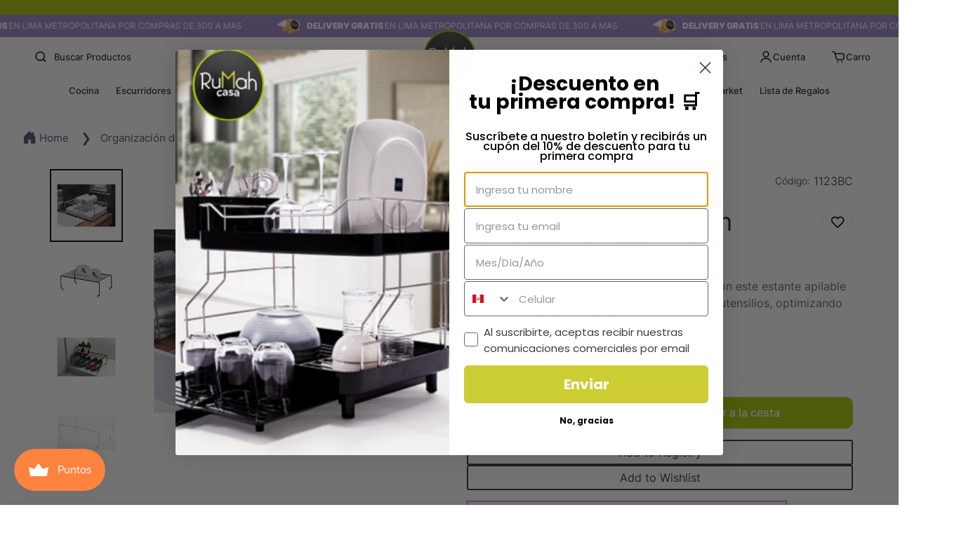

--- FILE ---
content_type: text/html; charset=utf-8
request_url: https://rumah.com.pe/products/estante-apilable-44cm-organizare-blanco
body_size: 107991
content:

<!doctype html>
<html
  class="no-js  m:overflow-hidden"
  lang="es"
  data-template="product"
  
>

  <style>
  @media screen and (-webkit-min-device-pixel-ratio:0) and (min-width: 1024px) {
    .m-collection-products[data-product-container] > .m-product-item {
      width: 25% !important;
      flex-basis: 25% !important;
      max-width: 25% !important;
    }
  }
</style>

  <style>
  .enova-list-specifications ul {
    list-style: none;
    padding-left: 10;
    margin: 0;
  }

  .enova-list-specifications li {
    position: relative;
    padding-left: 1.8em;
    margin-bottom: 0.75em;
    font-size: 16px;
    line-height: 1.5;
  }

  .enova-list-specifications li::before {
    content: '✔';
    position: absolute;
    left: 0;
    top: 0;
    color: #00736a;
    font-weight: bold;
    font-size: 1em;
  }
</style>

  <head>

    <!-- Google Tag Manager -->
    <script>(function(w,d,s,l,i){w[l]=w[l]||[];w[l].push({'gtm.start':
    new Date().getTime(),event:'gtm.js'});var f=d.getElementsByTagName(s)[0],
    j=d.createElement(s),dl=l!='dataLayer'?'&l='+l:'';j.async=true;j.src=
    'https://www.googletagmanager.com/gtm.js?id='+i+dl;f.parentNode.insertBefore(j,f);
    })(window,document,'script','dataLayer','GTM-NJSWFHN');</script>
    <!-- End Google Tag Manager -->


    <script>
  
    window.upsell = window.upsell || {};
    
    
      window.upsell.product = { collections:[]};
      
        window.upsell.product.collections.push(408884314326);
      
        window.upsell.product.collections.push(412398059734);
      
        window.upsell.product.collections.push(408230789334);
      
        window.upsell.product.collections.push(424105050326);
      
        window.upsell.product.collections.push(448337576150);
      
        window.upsell.product.collections.push(449184825558);
      
        window.upsell.product.collections.push(408230461654);
      
        window.upsell.product.collections.push(408230494422);
      
        window.upsell.product.collections.push(408230756566);
      
        window.upsell.product.collections.push(448422936790);
      
    
    
    
  
</script>
    
    
    
    
    <meta charset="utf-8">
    <meta http-equiv="X-UA-Compatible" content="IE=edge">
    <meta name="viewport" content="width=device-width, initial-scale=1, maximum-scale=1.0, user-scalable=0">
    <meta name="theme-color" content=""><link rel="canonical" href="https://rumah.com.pe/products/estante-apilable-44cm-organizare-blanco">

<link rel="preconnect" href="https://cdn.shopify.com" crossorigin>

<link rel="icon" type="image/png" href="//rumah.com.pe/cdn/shop/files/logo-headerv2.png?crop=center&height=32&v=1718825928&width=32"><title class="product">Estante apilable 44cm Organizare - blanco</title><meta name="description" content="El estante apilable de la línea Organizare es perfecto para mantener la vajilla segura y aprovechar al máximo el espacio en tus gabinetes. Su diseño versátil permite apilar varios estantes, creando niveles adicionales de almacenamiento. Fabricado en acero con un acabado mate y recubrimiento en polvo, ofrece una excelen"><meta property="og:site_name" content="Rumah casa">
<meta property="og:url" content="https://rumah.com.pe/products/estante-apilable-44cm-organizare-blanco">
<meta property="og:title" content="Estante apilable 44cm Organizare - blanco">
<meta property="og:type" content="product">
<meta property="og:description" content="El estante apilable de la línea Organizare es perfecto para mantener la vajilla segura y aprovechar al máximo el espacio en tus gabinetes. Su diseño versátil permite apilar varios estantes, creando niveles adicionales de almacenamiento. Fabricado en acero con un acabado mate y recubrimiento en polvo, ofrece una excelen"><meta property="og:image" content="http://rumah.com.pe/cdn/shop/files/Estante-apilable-44cm-Organizare-blanco.jpg?v=1729237325">
<meta property="og:image:secure_url" content="https://rumah.com.pe/cdn/shop/files/Estante-apilable-44cm-Organizare-blanco.jpg?v=1729237325">
<meta property="og:image:width" content="1000">
<meta property="og:image:height" content="1000"><meta property="og:price:amount" content="60.90">
<meta property="og:price:currency" content="PEN"><meta name="twitter:card" content="summary_large_image">
<meta name="twitter:title" content="Estante apilable 44cm Organizare - blanco">
<meta name="twitter:description" content="El estante apilable de la línea Organizare es perfecto para mantener la vajilla segura y aprovechar al máximo el espacio en tus gabinetes. Su diseño versátil permite apilar varios estantes, creando niveles adicionales de almacenamiento. Fabricado en acero con un acabado mate y recubrimiento en polvo, ofrece una excelen">

<style>
  @font-face {  font-family: M-Heading-Font;  font-weight:300;  src: url(https://cdn.shopify.com/s/files/1/0649/2415/6118/files/Inter-Light.ttf?v=1718897241);  font-display: swap;}@font-face {  font-family: M-Heading-Font;  font-weight:400;  src: url(https://cdn.shopify.com/s/files/1/0649/2415/6118/files/Inter-Regular.ttf?v=1718897241);  font-display: swap;}@font-face {  font-family: M-Heading-Font;  font-weight:500;  src: url(https://cdn.shopify.com/s/files/1/0649/2415/6118/files/Inter-Medium.ttf?v=1718897241);  font-display: swap;}@font-face {  font-family: M-Heading-Font;  font-weight:600;  src: url(https://cdn.shopify.com/s/files/1/0649/2415/6118/files/Inter-Bold.ttf?v=1718897241);  font-display: swap;}@font-face {  font-family: M-Heading-Font;  font-weight:700;  src: url(https://cdn.shopify.com/s/files/1/0649/2415/6118/files/Inter-Black.ttf?v=1718897241);  font-display: swap;}:root {  --font-stack-header: 'M-Heading-Font';  --font-weight-header: 700;}@font-face {  font-family: M-Body-Font;  font-weight:300;  src: url(https://cdn.shopify.com/s/files/1/0649/2415/6118/files/Inter-Light.ttf?v=1718897241);  font-display: swap;}@font-face {  font-family: M-Body-Font;  font-weight:400;  src: url(https://cdn.shopify.com/s/files/1/0649/2415/6118/files/Inter-Regular.ttf?v=1718897241);  font-display: swap;}@font-face {  font-family: M-Body-Font;  font-weight:500;  src: url(https://cdn.shopify.com/s/files/1/0649/2415/6118/files/Inter-Medium.ttf?v=1718897241);  font-display: swap;}@font-face {  font-family: M-Body-Font;  font-weight:600;  src: url(https://cdn.shopify.com/s/files/1/0649/2415/6118/files/Inter-Bold.ttf?v=1718897241);  font-display: swap;}@font-face {  font-family: M-Body-Font;  font-weight:700;  src: url(https://cdn.shopify.com/s/files/1/0649/2415/6118/files/Inter-Black.ttf?v=1718897241);  font-display: swap;}:root {  --font-stack-body: 'M-Body-Font';  --font-weight-body: 400;;}
</style>
<style>
  html {
    font-size: calc(var(--font-base-size, 16) * 1px);
    -webkit-font-smoothing: antialiased;
    height: 100%;
    scroll-behavior: smooth;
  }
  body {
    margin: 0;
    font-family: var(--font-stack-body);
    font-weight: var(--font-weight-body);
    font-style: var(--font-style-body);
    color: rgb(var(--color-foreground));
    font-size: calc(var(--font-base-size, 16) * 1px);
    line-height: calc(var(--base-line-height) * 1px);
    background-color: rgb(var(--color-background));
    position: relative;
    min-height: 100%;
  }

  body,
  html {
    overflow-x: clip;
  }

  html.prevent-scroll,
  html.prevent-scroll body {
    height: auto;
    overflow: hidden !important;
  }

  html.prevent-scroll {
    padding-right: var(--m-scrollbar-width);
  }

  h1,
  h2,
  h3,
  h4,
  h5,
  h6 {
    font-family: var(--font-stack-header);
    font-weight: var(--font-weight-header);
    font-style: var(--font-style-header);
    color: rgb(var(--color-heading));
    line-height: normal;
    letter-spacing: var(--heading-letter-spacing);
  }
  h1,
  .h1 {
    font-size: calc(((var(--font-h1-mobile)) / (var(--font-base-size))) * 1rem);
    line-height: 1.278;
  }

  h2,
  .h2 {
    font-size: calc(((var(--font-h2-mobile)) / (var(--font-base-size))) * 1rem);
    line-height: 1.267;
  }

  h3,
  .h3 {
    font-size: calc(((var(--font-h3-mobile)) / (var(--font-base-size))) * 1rem);
    line-height: 1.36;
  }

  h4,
  .h4 {
    font-size: calc(((var(--font-h4-mobile)) / (var(--font-base-size))) * 1rem);
    line-height: 1.4;
  }

  h5,
  .h5 {
    font-size: calc(((var(--font-h5-mobile)) / (var(--font-base-size))) * 1rem);
    line-height: 1.5;
  }

  h6,
  .h6 {
    font-size: calc(((var(--font-h6-mobile)) / (var(--font-base-size))) * 1rem);
    line-height: 1.5;
  }

  @media only screen and (min-width: 768px) {
    .h1,
    h1 {
      font-size: calc(((var(--font-h1-tablet)) / (var(--font-base-size))) * 1rem);
      line-height: 1.238;
    }
    .h2,
    h2 {
      font-size: calc(((var(--font-h2-tablet)) / (var(--font-base-size))) * 1rem);
      line-height: 1.235;
    }
    h3,
    .h3 {
      font-size: calc(((var(--font-h3-tablet)) / (var(--font-base-size))) * 1rem);
      line-height: 1.36;
    }
    h4,
    .h4 {
      font-size: calc(((var(--font-h4-tablet)) / (var(--font-base-size))) * 1rem);
      line-height: 1.4;
    }
  }

  @media only screen and (min-width: 1280px) {
    .h1,
    h1 {
      font-size: calc(((var(--font-h1-desktop)) / (var(--font-base-size))) * 1rem);
      line-height: 1.167;
    }
    .h2,
    h2 {
      font-size: calc(((var(--font-h2-desktop)) / (var(--font-base-size))) * 1rem);
      line-height: 1.238;
    }
    h3,
    .h3 {
      font-size: calc(((var(--font-h3-desktop)) / (var(--font-base-size))) * 1rem);
      line-height: 1.278;
    }
    h4,
    .h4 {
      font-size: calc(((var(--font-h4-desktop)) / (var(--font-base-size))) * 1rem);
      line-height: 1.333;
    }
    h5,
    .h5 {
      font-size: calc(((var(--font-h5-desktop)) / (var(--font-base-size))) * 1rem);
    }
    h6,
    .h6 {
      font-size: calc(((var(--font-h6-desktop)) / (var(--font-base-size))) * 1rem);
    }
  }
  [style*='--aspect-ratio'] {
    position: relative;
    overflow: hidden;
  }
  [style*='--aspect-ratio']:before {
    display: block;
    width: 100%;
    content: '';
    height: 0px;
  }
  [style*='--aspect-ratio'] > *:first-child {
    top: 0;
    left: 0;
    right: 0;
    position: absolute !important;
    object-fit: cover;
    width: 100%;
    height: 100%;
  }
  [style*='--aspect-ratio']:before {
    padding-top: calc(100% / (0.0001 + var(--aspect-ratio, 16/9)));
  }
  @media (max-width: 767px) {
    [style*='--aspect-ratio']:before {
      padding-top: calc(100% / (0.0001 + var(--aspect-ratio-mobile, var(--aspect-ratio, 16/9))));
    }
  }
  .swiper-wrapper {
    display: flex;
  }
  .swiper-container:not(.swiper-container-initialized) .swiper-slide {
    width: calc(100% / var(--items, 1));
    flex: 0 0 auto;
  }
  @media (max-width: 1023px) {
    .swiper-container:not(.swiper-container-initialized) .swiper-slide {
      min-width: 40vw;
      flex: 0 0 auto;
    }
  }
  @media (max-width: 767px) {
    .swiper-container:not(.swiper-container-initialized) .swiper-slide {
      min-width: 66vw;
      flex: 0 0 auto;
    }
  }
</style>


    <link href="//rumah.com.pe/cdn/shop/t/9/assets/main.css?v=69196402074645635691718815414" rel="stylesheet" type="text/css" media="all" />
    <link href="//rumah.com.pe/cdn/shop/t/9/assets/enova.css?v=79194393464049032921742510749" rel="stylesheet" type="text/css" media="all" />

    
<style data-shopify>
:root,.m-color-default {
      --color-background: 255,255,255;
      --color-background-secondary: 245,245,245;
   		
  		--gradient-background: #ffffff;
   		
   		--color-foreground: 34,34,34;
   		--color-foreground-secondary: 102,102,102;
  	--color-heading: 34,34,34;
   		--color-button: 0,0,0;
   		--color-button-text: 255,255,255;
   		--color-outline-button: 0,0,0;
  	--color-button-hover: 0, 0, 0;
  	--color-button-text-hover: 255, 255, 255;
   		--color-border: 238,238,238;
   		--color-price-sale: 232,78,78;
   		--color-price-regular: 0,0,0;
   		--color-form-field: 255,255,255;
   		--color-form-field-text: 0,0,0;
   		--color-tooltip: 34,34,34;
   		--color-tooltip-text: 255,255,255;
   	}
   
.m-color-dark {
      --color-background: 255,255,255;
      --color-background-secondary: 245,245,245;
   		
  		--gradient-background: #ffffff;
   		
   		--color-foreground: 0,0,0;
   		--color-foreground-secondary: 255,255,255;
  	--color-heading: 255,255,255;
   		--color-button: 255,255,255;
   		--color-button-text: 34,34,34;
   		--color-outline-button: 255,255,255;
  	--color-button-hover: 255, 255, 255;
  	--color-button-text-hover: 34, 34, 34;
   		--color-border: 75,75,75;
   		--color-price-sale: 232,78,78;
   		--color-price-regular: 255,255,255;
   		--color-form-field: 255,255,255;
   		--color-form-field-text: 34,34,34;
   		--color-tooltip: 255,255,255;
   		--color-tooltip-text: 34,34,34;
   	}
   
.m-color-footer {
      --color-background: 240,240,240;
      --color-background-secondary: 245,245,245;
   		
  		--gradient-background: #f0f0f0;
   		
   		--color-foreground: 0,0,0;
   		--color-foreground-secondary: 102,102,102;
  	--color-heading: 34,34,34;
   		--color-button: 34,34,34;
   		--color-button-text: 255,255,255;
   		--color-outline-button: 34,34,34;
  	--color-button-hover: 34, 34, 34;
  	--color-button-text-hover: 255, 255, 255;
   		--color-border: 222,222,222;
   		--color-price-sale: 232,78,78;
   		--color-price-regular: 0,0,0;
   		--color-form-field: 255,255,255;
   		--color-form-field-text: 0,0,0;
   		--color-tooltip: 34,34,34;
   		--color-tooltip-text: 255,255,255;
   	}
   
.m-color-badge-hot {
      --color-background: 154,132,200;
      --color-background-secondary: 245,245,245;
   		
  		--gradient-background: #9a84c8;
   		
   		--color-foreground: 255,255,255;
   		--color-foreground-secondary: 255,255,255;
  	--color-heading: 255,255,255;
   		--color-button: 255,255,255;
   		--color-button-text: 34,34,34;
   		--color-outline-button: 255,255,255;
  	--color-button-hover: 255, 255, 255;
  	--color-button-text-hover: 34, 34, 34;
   		--color-border: 222,222,222;
   		--color-price-sale: 255,255,255;
   		--color-price-regular: 255,255,255;
   		--color-form-field: 255,255,255;
   		--color-form-field-text: 0,0,0;
   		--color-tooltip: 255,255,255;
   		--color-tooltip-text: 34,34,34;
   	}
   
.m-color-badge-new {
      --color-background: 73,165,148;
      --color-background-secondary: 245,245,245;
   		
  		--gradient-background: #49a594;
   		
   		--color-foreground: 255,255,255;
   		--color-foreground-secondary: 255,255,255;
  	--color-heading: 255,255,255;
   		--color-button: 255,255,255;
   		--color-button-text: 34,34,34;
   		--color-outline-button: 255,255,255;
  	--color-button-hover: 255, 255, 255;
  	--color-button-text-hover: 34, 34, 34;
   		--color-border: 222,222,222;
   		--color-price-sale: 255,255,255;
   		--color-price-regular: 255,255,255;
   		--color-form-field: 255,255,255;
   		--color-form-field-text: 0,0,0;
   		--color-tooltip: 255,255,255;
   		--color-tooltip-text: 34,34,34;
   	}
   
.m-color-badge-sale {
      --color-background: 170,198,0;
      --color-background-secondary: 170,198,0;
   		
  		--gradient-background: #aac600;
   		
   		--color-foreground: 0,0,0;
   		--color-foreground-secondary: 0,0,0;
  	--color-heading: 0,0,0;
   		--color-button: 255,255,255;
   		--color-button-text: 34,34,34;
   		--color-outline-button: 255,255,255;
  	--color-button-hover: 255, 255, 255;
  	--color-button-text-hover: 34, 34, 34;
   		--color-border: 222,222,222;
   		--color-price-sale: 255,255,255;
   		--color-price-regular: 255,255,255;
   		--color-form-field: 255,255,255;
   		--color-form-field-text: 0,0,0;
   		--color-tooltip: 255,255,255;
   		--color-tooltip-text: 34,34,34;
   	}
   
.m-color-scheme-cee058e4-58e3-46aa-9af9-219dadc79066 {
      --color-background: 244,244,244;
      --color-background-secondary: 245,245,245;
   		
  		--gradient-background: #f4f4f4;
   		
   		--color-foreground: 34,34,34;
   		--color-foreground-secondary: 102,102,102;
  	--color-heading: 34,34,34;
   		--color-button: 0,0,0;
   		--color-button-text: 255,255,255;
   		--color-outline-button: 0,0,0;
  	--color-button-hover: 34, 34, 34;
  	--color-button-text-hover: 255, 255, 255;
   		--color-border: 238,238,238;
   		--color-price-sale: 232,78,78;
   		--color-price-regular: 0,0,0;
   		--color-form-field: 242,242,242;
   		--color-form-field-text: 0,0,0;
   		--color-tooltip: 34,34,34;
   		--color-tooltip-text: 255,255,255;
   	}
   
.m-color-scheme-09e5b5b4-774c-4b6c-8025-416ced49cc74 {
      --color-background: 255,255,255;
      --color-background-secondary: 245,245,245;
   		
  		--gradient-background: #ffffff;
   		
   		--color-foreground: 0,0,0;
   		--color-foreground-secondary: 102,102,102;
  	--color-heading: 34,34,34;
   		--color-button: 0,0,0;
   		--color-button-text: 255,255,255;
   		--color-outline-button: 0,0,0;
  	--color-button-hover: 34, 34, 34;
  	--color-button-text-hover: 255, 255, 255;
   		--color-border: 238,238,238;
   		--color-price-sale: 232,78,78;
   		--color-price-regular: 0,0,0;
   		--color-form-field: 255,255,255;
   		--color-form-field-text: 0,0,0;
   		--color-tooltip: 34,34,34;
   		--color-tooltip-text: 255,255,255;
   	}
   
   .m-color-default, .m-color-dark, .m-color-footer, .m-color-badge-hot, .m-color-badge-new, .m-color-badge-sale, .m-color-scheme-cee058e4-58e3-46aa-9af9-219dadc79066, .m-color-scheme-09e5b5b4-774c-4b6c-8025-416ced49cc74 {
   	color: rgb(var(--color-foreground));
   	background-color: rgb(var(--color-background));
   }:root {      /* ANIMATIONS */   	--m-duration-short: .1s;      --m-duration-default: .25s;      --m-duration-long: .5s;      --m-duration-image: .65s;      --m-duration-animate: 1s;      --m-animation-duration: 600ms;      --m-animation-fade-in-up: m-fade-in-up var(--m-animation-duration) cubic-bezier(0, 0, 0.3, 1) forwards;      --m-animation-fade-in-left: m-fade-in-left var(--m-animation-duration) cubic-bezier(0, 0, 0.3, 1) forwards;      --m-animation-fade-in-right: m-fade-in-right var(--m-animation-duration) cubic-bezier(0, 0, 0.3, 1) forwards;      --m-animation-fade-in-left-rtl: m-fade-in-left-rtl var(--m-animation-duration) cubic-bezier(0, 0, 0.3, 1) forwards;      --m-animation-fade-in-right-rtl: m-fade-in-right-rtl var(--m-animation-duration) cubic-bezier(0, 0, 0.3, 1) forwards;      --m-animation-fade-in: m-fade-in calc(var(--m-animation-duration) * 2) cubic-bezier(0, 0, 0.3, 1);      --m-animation-zoom-fade: m-zoom-fade var(--m-animation-duration) ease forwards;   	/* BODY */   	--base-line-height: 28;  /* INPUTS */  --inputs-border-width: 1px;   	--inputs-radius: 5px;   	/* BUTTON */   	--btn-letter-spacing: 0px;   	--btn-border-radius: 5px;   	--btn-border-width: 1px;   	--btn-line-height: 23px;   	   	/* COUNT BUBBLE */   	--color-cart-wishlist-count: #ffffff;   	--bg-cart-wishlist-count: #da3f3f;   	/* OVERLAY */   	--color-image-overlay: #000000;   	--opacity-image-overlay: 0.2;   	/* Notification */   	--color-success: 58,135,53;   	--color-warning: 210,134,26;     --color-error: 218, 63, 63;     --color-error-bg: #fbeaea;     --color-warning-bg: #faecd7;     --color-success-bg: #d1eccf;   	/* CUSTOM COLOR */   	--text-black: 0,0,0;   	--text-white: 255,255,255;   	--bg-black: 0,0,0;   	--bg-white: 255,255,255;   	--rounded-full: 9999px;   	--bg-card-placeholder: rgba(243,243,243,1);   	--arrow-select-box: url(//rumah.com.pe/cdn/shop/t/9/assets/ar-down.svg?v=92728264558441377851718815415);   	/* FONT SIZES */   	--font-base-size: 16;   	--font-btn-size: 15px;   	--font-btn-weight: 400;   	--font-h1-desktop: 60;   	--font-h1-tablet: 42;   	--font-h1-mobile: 36;   	--font-h2-desktop: 42;   	--font-h2-tablet: 33;   	--font-h2-mobile: 29;   	--font-h3-desktop: 36;   	--font-h3-tablet: 28;   	--font-h3-mobile: 25;   	--font-h4-desktop: 24;   	--font-h4-tablet: 19;   	--font-h4-mobile: 19;   	--font-h5-desktop: 18;   	--font-h5-mobile: 16;   	--font-h6-desktop: 16;   	--font-h6-mobile: 16;   	--heading-letter-spacing: 0px;  --arrow-down-url: url(//rumah.com.pe/cdn/shop/t/9/assets/arrow-down.svg?v=157552497485556416461718815412);  --arrow-down-white-url: url(//rumah.com.pe/cdn/shop/t/9/assets/arrow-down-white.svg?v=70535736727834135531718815414);  --product-title-line-clamp: 3;   	--spacing-sections-desktop: 0px;      --spacing-sections-laptop: 0px;      --spacing-sections-tablet: 0px;      --spacing-sections-mobile: 0px;   	/* LAYOUT */   	--container-width: 1300px;  --fluid-container-width: 1280px;  --fluid-container-offset: 65px;   }
</style><link rel="stylesheet" href="//rumah.com.pe/cdn/shop/t/9/assets/search.css?v=104001498375601984331718815413" media="print" onload="this.media='all'">
<link rel="stylesheet" href="//rumah.com.pe/cdn/shop/t/9/assets/cart.css?v=87792237976305593871718815413" media="print" onload="this.media='all'">

<noscript><link href="//rumah.com.pe/cdn/shop/t/9/assets/search.css?v=104001498375601984331718815413" rel="stylesheet" type="text/css" media="all" /></noscript>
<noscript><link href="//rumah.com.pe/cdn/shop/t/9/assets/cart.css?v=87792237976305593871718815413" rel="stylesheet" type="text/css" media="all" /></noscript><link href="//rumah.com.pe/cdn/shop/t/9/assets/vendor.css?v=78734522753772538311718815412" rel="stylesheet" type="text/css" media="all" /><link rel="stylesheet" href="//rumah.com.pe/cdn/shop/t/9/assets/custom-style.css?v=68377333970908838601718815414" media="print" onload="this.media='all'">
<link rel="stylesheet" href="//rumah.com.pe/cdn/shop/t/9/assets/custom.css?v=105997007003712207781718815447" media="print" onload="this.media='all'">
<noscript><link href="//rumah.com.pe/cdn/shop/t/9/assets/custom-style.css?v=68377333970908838601718815414" rel="stylesheet" type="text/css" media="all" /></noscript>
<noscript><link href="//rumah.com.pe/cdn/shop/t/9/assets/custom.css?v=105997007003712207781718815447" rel="stylesheet" type="text/css" media="all" /></noscript><style data-shopify>.m-topbar a[href*="pinterest"],.m-topbar a[href*="twitter"], .m-topbar a[href*="snapchat"], .m-topbar a[href*="youtube"],.m-topbar a[href*="tiktok"]  {	display: none;}body .m-product-card__tag-name {  font-size: 12px;  font-weight: 500;  text-transform: capitalize;  padding: 4px 10px;  border-radius: 40px;}.m-icon-box--small {  border-top: 1px solid rgb(var(--color-border));}.m-icon-box--small .m-icon-box__heading {  line-height: 26px;  font-size: 18px;  margin-bottom: 6px;}body .m-footer--block .social-media-links {  gap: 12px;  margin: 0;  padding: 5px 0;}body .m-footer--block .social-media-links a {  color: #222;  width: 48px;  height: 48px;  padding: 0;  display: inline-flex;  align-items: center;  justify-content: center;  border-radius: 50%;  background-color: #E9E9E9;  transition: all .3s;}body .m-footer--block .social-media-links a:hover {  background-color: #222;  color: #fff;  box-shadow: 0 0 0 0.2rem #222;}
</style>


<script src="//rumah.com.pe/cdn/shop/t/9/assets/product-list.js?v=46744501398700737051718815414" defer="defer"></script>


    <script src="//rumah.com.pe/cdn/shop/t/9/assets/enova.js?v=22714505458765880461742938085" defer="defer"></script>
    <script src="//rumah.com.pe/cdn/shop/t/9/assets/vendor.min.js?v=7411779853946163671718815414" defer="defer"></script>
    <script src="//rumah.com.pe/cdn/shop/t/9/assets/theme-global.js?v=164332141565763248601718815414" defer="defer"></script><script>window.performance && window.performance.mark && window.performance.mark('shopify.content_for_header.start');</script><meta name="google-site-verification" content="p2Stv6aE6CRRNkCCpKF4BM7Q1NFDLKfXbApxQivce4c">
<meta id="shopify-digital-wallet" name="shopify-digital-wallet" content="/64924156118/digital_wallets/dialog">
<link rel="alternate" type="application/json+oembed" href="https://rumah.com.pe/products/estante-apilable-44cm-organizare-blanco.oembed">
<script async="async" src="/checkouts/internal/preloads.js?locale=es-PE"></script>
<script id="shopify-features" type="application/json">{"accessToken":"fa87197a3e0ee65f3024c394a5321f6d","betas":["rich-media-storefront-analytics"],"domain":"rumah.com.pe","predictiveSearch":true,"shopId":64924156118,"locale":"es"}</script>
<script>var Shopify = Shopify || {};
Shopify.shop = "rumah-peru.myshopify.com";
Shopify.locale = "es";
Shopify.currency = {"active":"PEN","rate":"1.0"};
Shopify.country = "PE";
Shopify.theme = {"name":"Rediseño","id":143034581206,"schema_name":"Minimog - OS 2.0","schema_version":"5.2.0","theme_store_id":null,"role":"main"};
Shopify.theme.handle = "null";
Shopify.theme.style = {"id":null,"handle":null};
Shopify.cdnHost = "rumah.com.pe/cdn";
Shopify.routes = Shopify.routes || {};
Shopify.routes.root = "/";</script>
<script type="module">!function(o){(o.Shopify=o.Shopify||{}).modules=!0}(window);</script>
<script>!function(o){function n(){var o=[];function n(){o.push(Array.prototype.slice.apply(arguments))}return n.q=o,n}var t=o.Shopify=o.Shopify||{};t.loadFeatures=n(),t.autoloadFeatures=n()}(window);</script>
<script id="shop-js-analytics" type="application/json">{"pageType":"product"}</script>
<script defer="defer" async type="module" src="//rumah.com.pe/cdn/shopifycloud/shop-js/modules/v2/client.init-shop-cart-sync_CvZOh8Af.es.esm.js"></script>
<script defer="defer" async type="module" src="//rumah.com.pe/cdn/shopifycloud/shop-js/modules/v2/chunk.common_3Rxs6Qxh.esm.js"></script>
<script type="module">
  await import("//rumah.com.pe/cdn/shopifycloud/shop-js/modules/v2/client.init-shop-cart-sync_CvZOh8Af.es.esm.js");
await import("//rumah.com.pe/cdn/shopifycloud/shop-js/modules/v2/chunk.common_3Rxs6Qxh.esm.js");

  window.Shopify.SignInWithShop?.initShopCartSync?.({"fedCMEnabled":true,"windoidEnabled":true});

</script>
<script>(function() {
  var isLoaded = false;
  function asyncLoad() {
    if (isLoaded) return;
    isLoaded = true;
    var urls = ["https:\/\/cdn.shopify.com\/s\/files\/1\/0683\/1371\/0892\/files\/splmn-shopify-prod-August-31.min.js?v=1693985059\u0026shop=rumah-peru.myshopify.com","https:\/\/upsellproductaddons.com\/main.bundle.5d7b3c7054f5716ec06e.js?shop=rumah-peru.myshopify.com","https:\/\/cstt-app.herokuapp.com\/get_script\/e8a832a0898f11efa29ae622ec22dc49.js?v=534988\u0026shop=rumah-peru.myshopify.com","https:\/\/sellup.herokuapp.com\/upseller.js?shop=rumah-peru.myshopify.com","https:\/\/loox.io\/widget\/a6hKksJXU_\/loox.1731991571814.js?shop=rumah-peru.myshopify.com"];
    for (var i = 0; i < urls.length; i++) {
      var s = document.createElement('script');
      s.type = 'text/javascript';
      s.async = true;
      s.src = urls[i];
      var x = document.getElementsByTagName('script')[0];
      x.parentNode.insertBefore(s, x);
    }
  };
  if(window.attachEvent) {
    window.attachEvent('onload', asyncLoad);
  } else {
    window.addEventListener('load', asyncLoad, false);
  }
})();</script>
<script id="__st">var __st={"a":64924156118,"offset":-18000,"reqid":"57aee3b9-6a74-4964-9dc5-9bbbdf4b2192-1768652777","pageurl":"rumah.com.pe\/products\/estante-apilable-44cm-organizare-blanco","u":"9813a1944cc1","p":"product","rtyp":"product","rid":7706189103318};</script>
<script>window.ShopifyPaypalV4VisibilityTracking = true;</script>
<script id="captcha-bootstrap">!function(){'use strict';const t='contact',e='account',n='new_comment',o=[[t,t],['blogs',n],['comments',n],[t,'customer']],c=[[e,'customer_login'],[e,'guest_login'],[e,'recover_customer_password'],[e,'create_customer']],r=t=>t.map((([t,e])=>`form[action*='/${t}']:not([data-nocaptcha='true']) input[name='form_type'][value='${e}']`)).join(','),a=t=>()=>t?[...document.querySelectorAll(t)].map((t=>t.form)):[];function s(){const t=[...o],e=r(t);return a(e)}const i='password',u='form_key',d=['recaptcha-v3-token','g-recaptcha-response','h-captcha-response',i],f=()=>{try{return window.sessionStorage}catch{return}},m='__shopify_v',_=t=>t.elements[u];function p(t,e,n=!1){try{const o=window.sessionStorage,c=JSON.parse(o.getItem(e)),{data:r}=function(t){const{data:e,action:n}=t;return t[m]||n?{data:e,action:n}:{data:t,action:n}}(c);for(const[e,n]of Object.entries(r))t.elements[e]&&(t.elements[e].value=n);n&&o.removeItem(e)}catch(o){console.error('form repopulation failed',{error:o})}}const l='form_type',E='cptcha';function T(t){t.dataset[E]=!0}const w=window,h=w.document,L='Shopify',v='ce_forms',y='captcha';let A=!1;((t,e)=>{const n=(g='f06e6c50-85a8-45c8-87d0-21a2b65856fe',I='https://cdn.shopify.com/shopifycloud/storefront-forms-hcaptcha/ce_storefront_forms_captcha_hcaptcha.v1.5.2.iife.js',D={infoText:'Protegido por hCaptcha',privacyText:'Privacidad',termsText:'Términos'},(t,e,n)=>{const o=w[L][v],c=o.bindForm;if(c)return c(t,g,e,D).then(n);var r;o.q.push([[t,g,e,D],n]),r=I,A||(h.body.append(Object.assign(h.createElement('script'),{id:'captcha-provider',async:!0,src:r})),A=!0)});var g,I,D;w[L]=w[L]||{},w[L][v]=w[L][v]||{},w[L][v].q=[],w[L][y]=w[L][y]||{},w[L][y].protect=function(t,e){n(t,void 0,e),T(t)},Object.freeze(w[L][y]),function(t,e,n,w,h,L){const[v,y,A,g]=function(t,e,n){const i=e?o:[],u=t?c:[],d=[...i,...u],f=r(d),m=r(i),_=r(d.filter((([t,e])=>n.includes(e))));return[a(f),a(m),a(_),s()]}(w,h,L),I=t=>{const e=t.target;return e instanceof HTMLFormElement?e:e&&e.form},D=t=>v().includes(t);t.addEventListener('submit',(t=>{const e=I(t);if(!e)return;const n=D(e)&&!e.dataset.hcaptchaBound&&!e.dataset.recaptchaBound,o=_(e),c=g().includes(e)&&(!o||!o.value);(n||c)&&t.preventDefault(),c&&!n&&(function(t){try{if(!f())return;!function(t){const e=f();if(!e)return;const n=_(t);if(!n)return;const o=n.value;o&&e.removeItem(o)}(t);const e=Array.from(Array(32),(()=>Math.random().toString(36)[2])).join('');!function(t,e){_(t)||t.append(Object.assign(document.createElement('input'),{type:'hidden',name:u})),t.elements[u].value=e}(t,e),function(t,e){const n=f();if(!n)return;const o=[...t.querySelectorAll(`input[type='${i}']`)].map((({name:t})=>t)),c=[...d,...o],r={};for(const[a,s]of new FormData(t).entries())c.includes(a)||(r[a]=s);n.setItem(e,JSON.stringify({[m]:1,action:t.action,data:r}))}(t,e)}catch(e){console.error('failed to persist form',e)}}(e),e.submit())}));const S=(t,e)=>{t&&!t.dataset[E]&&(n(t,e.some((e=>e===t))),T(t))};for(const o of['focusin','change'])t.addEventListener(o,(t=>{const e=I(t);D(e)&&S(e,y())}));const B=e.get('form_key'),M=e.get(l),P=B&&M;t.addEventListener('DOMContentLoaded',(()=>{const t=y();if(P)for(const e of t)e.elements[l].value===M&&p(e,B);[...new Set([...A(),...v().filter((t=>'true'===t.dataset.shopifyCaptcha))])].forEach((e=>S(e,t)))}))}(h,new URLSearchParams(w.location.search),n,t,e,['guest_login'])})(!0,!0)}();</script>
<script integrity="sha256-4kQ18oKyAcykRKYeNunJcIwy7WH5gtpwJnB7kiuLZ1E=" data-source-attribution="shopify.loadfeatures" defer="defer" src="//rumah.com.pe/cdn/shopifycloud/storefront/assets/storefront/load_feature-a0a9edcb.js" crossorigin="anonymous"></script>
<script data-source-attribution="shopify.dynamic_checkout.dynamic.init">var Shopify=Shopify||{};Shopify.PaymentButton=Shopify.PaymentButton||{isStorefrontPortableWallets:!0,init:function(){window.Shopify.PaymentButton.init=function(){};var t=document.createElement("script");t.src="https://rumah.com.pe/cdn/shopifycloud/portable-wallets/latest/portable-wallets.es.js",t.type="module",document.head.appendChild(t)}};
</script>
<script data-source-attribution="shopify.dynamic_checkout.buyer_consent">
  function portableWalletsHideBuyerConsent(e){var t=document.getElementById("shopify-buyer-consent"),n=document.getElementById("shopify-subscription-policy-button");t&&n&&(t.classList.add("hidden"),t.setAttribute("aria-hidden","true"),n.removeEventListener("click",e))}function portableWalletsShowBuyerConsent(e){var t=document.getElementById("shopify-buyer-consent"),n=document.getElementById("shopify-subscription-policy-button");t&&n&&(t.classList.remove("hidden"),t.removeAttribute("aria-hidden"),n.addEventListener("click",e))}window.Shopify?.PaymentButton&&(window.Shopify.PaymentButton.hideBuyerConsent=portableWalletsHideBuyerConsent,window.Shopify.PaymentButton.showBuyerConsent=portableWalletsShowBuyerConsent);
</script>
<script data-source-attribution="shopify.dynamic_checkout.cart.bootstrap">document.addEventListener("DOMContentLoaded",(function(){function t(){return document.querySelector("shopify-accelerated-checkout-cart, shopify-accelerated-checkout")}if(t())Shopify.PaymentButton.init();else{new MutationObserver((function(e,n){t()&&(Shopify.PaymentButton.init(),n.disconnect())})).observe(document.body,{childList:!0,subtree:!0})}}));
</script>

<script>window.performance && window.performance.mark && window.performance.mark('shopify.content_for_header.end');</script>

    <script>
      document.documentElement.className = document.documentElement.className.replace('no-js', 'js');
      if (Shopify.designMode) {
        document.documentElement.classList.add('shopify-design-mode');
      }
    </script>
    <script>window.MinimogTheme = {};window.MinimogLibs = {};window.MinimogStrings = {  addToCart: "Añadir a la cesta",  soldOut: "Agotado",  unavailable: "No disponible",  inStock: "En stock",  lowStock: 'Stock bajo',  inventoryQuantityHtml: '{{ quantity }} artículos',  inventoryLowQuantityHtml: '',  checkout: "FINALIZAR COMPRA",  viewCart: "Ir al carrito",  cartRemove: "Eliminar",  zipcodeValidate: "El código postal no puede estar en blanco",  noShippingRate: "No hay tarifas de envío para su dirección.",  shippingRatesResult: "Encontramos {{count}} tarifas de envío para su dirección",  recommendTitle: "Recomendación para ti",  shipping: "Envío",  add: "Agregar",  itemAdded: "Producto agregado al carrito exitosamente",  requiredField: "¡Por favor complete todos los campos obligatorios (*) antes de Agregar al carrito!",  hours: "horas",  mins: "minutos",  outOfStock: "Agotado",  sold: "Vendido",  available: "Disponible",  preorder: "Hacer un pedido",  sold_out_items_message: "El producto ya está agotado.",  unitPrice: "Precio unitario",  unitPriceSeparator: "por",  cartError: "Se produjo un error al actualizar su carrito. Inténtalo de nuevo.",  quantityError: "No hay suficientes artículos disponibles. Solo queda {{ quantity }}.' }}",  selectVariant: "Seleccione una variante antes de agregar el producto a su carrito.",  valideDateTimeDelivery: "Por favor elija la hora actual o futura."};window.MinimogThemeStyles = {  product: "https://rumah.com.pe/cdn/shop/t/9/assets/product.css?v=25212838471963727991718815413",  productInventory: "https://rumah.com.pe/cdn/shop/t/9/assets/component-product-inventory.css?v=111082497872923960041718815415"};window.MinimogThemeScripts = {  productModel: "https://rumah.com.pe/cdn/shop/t/9/assets/product-model.js?v=116323143127740990381718815414",  productMedia: "https://rumah.com.pe/cdn/shop/t/9/assets/product-media.js?v=50686704939263044581718815412",  variantsPicker: "https://rumah.com.pe/cdn/shop/t/9/assets/variant-picker.js?v=176860380880063956471718815414",  instagram: "https://rumah.com.pe/cdn/shop/t/9/assets/instagram.js?v=154981741194327260961718815415",  parallax: "https://rumah.com.pe/cdn/shop/t/9/assets/simple-parallax.min.js?v=37778088828013108971718815414",  productInventory: "https://rumah.com.pe/cdn/shop/t/9/assets/product-inventory.js?v=176496748268353573921718815414"};window.MinimogSettings = {  design_mode: false,  requestPath: "\/products\/estante-apilable-44cm-organizare-blanco",  template: "product",  templateName: "product",productHandle: "estante-apilable-44cm-organizare-blanco",    productId: 7706189103318,currency_code: "PEN",  money_format: "S\/ {{amount}}",  base_url: window.location.origin + Shopify.routes.root,  money_with_currency_format: "S\/ {{amount}}","filter_color1.png":"\/\/rumah.com.pe\/cdn\/shop\/t\/9\/assets\/filter_color1.png?v=147458027895443808701718815413","filter_color1":"Gingham","filter_color2.png":"\/\/rumah.com.pe\/cdn\/shop\/t\/9\/assets\/filter_color2.png?v=177856991997372355631718815413","filter_color2":"flannel","filter_color3.png":"\/\/rumah.com.pe\/cdn\/shop\/t\/9\/assets\/filter_color3.png?v=15122","filter_color3":"floral",theme: {    id: 143034581206,    name: "Rediseño",    role: "main",    version: "5.2.0",    online_store_version: "2.0",    preview_url: "https://rumah.com.pe?preview_theme_id=143034581206",  },  shop_domain: "https:\/\/rumah.com.pe",  shop_locale: {    published: [{"shop_locale":{"locale":"es","enabled":true,"primary":true,"published":true}}],    current: "es",    primary: "es",  },  routes: {    root: "\/",    cart: "\/cart",    product_recommendations_url: "\/recommendations\/products",    cart_add_url: '/cart/add',    cart_change_url: '/cart/change',    cart_update_url: '/cart/update',    predictive_search_url: '/search/suggest',    search_url: '/search'  },  hide_unavailable_product_options: true,  pcard_image_ratio: "1\/1",  cookie_consent_allow: "Allow cookies",  cookie_consent_message: "This website uses cookies to ensure you get the best experience on our website.",  cookie_consent_placement: "bottom",  cookie_consent_learnmore_link: "https:\/\/www.cookiesandyou.com\/",  cookie_consent_learnmore: "Learn more",  cookie_consent_theme: "black",  cookie_consent_decline: "Decline",  show_cookie_consent: false,  product_colors: "Rojo: #FF6961,\nAmarillo: #FDDA76,\nNegro: #000000,\nblack band: #000000,\nAzul: #8DB4D2,\nVerde: #C1E1C1,\nMorado: #B19CD9,\nGris: #EEEEEF,\nBlanco: #FFFFFF,\nbrown: #836953,\nlight brown: #B5651D,\ndark turquoise: #23cddc,\norange: #FFB347,\ntan: #E9D1BF,\nviolet: #B490B0,\npink: #FFD1DC,\ngrey: #E0E0E0,\nsky: #96BDC6,\npale leaf: #CCD4BF,\nlight blue: #b1c5d4,\ndark grey: #aca69f,\nbeige: #EBE6DB,\nbeige band: #EED9C4,\ndark blue: #063e66,\ncream: #F1F2E2,\nlight pink: #FBCFCD,\nmint: #bedce3,\ndark gray: #3A3B3C,\nrosy brown: #c4a287,\nlight grey:#D3D3D3,\ncopper: #B87333,\nrose gold: #ECC5C0,\nnight blue: #151B54,\ncoral: #FF7F50,\nlight purple: #C6AEC7,\nivy green: #5b7763,\nsand: #f2d2a9,\npale grey: #878785,\nlead: #6c6b6c,\nheathered cashew: #bdb59f,\ncoca: #c7babd,\nheathered oat: #d3c1aa,\njean blue: #515d6d,\npelican: #e1d6c5,\ntoasted coconut: #9c7b58,\nnavy: #484d5b,\nheathered blue: #3c3c3c,\nheathered green: #534d36,\nheathered grey: #555c62,\nkalamata: #808487,\nslate grey: #484d5b,\ncharcoal: #8b8b8b,\nheathered charcoal: #8b8b8b",  use_ajax_atc: true,  discount_code_enable: false,  enable_cart_drawer: true,  pcard_show_lowest_prices: true,  date_now: "2026\/01\/17  7:26:00-0500 (-05)",  foxKitBaseUrl: "foxkit.app"};function __setSwatchesOptions() {
    try {
      MinimogSettings._colorSwatches = []
      MinimogSettings._imageSwatches = []

      MinimogSettings.product_colors
        .split(',').filter(Boolean)
        .forEach(colorSwatch => {
          const [key, value] = colorSwatch.split(':')
          MinimogSettings._colorSwatches.push({
            key: key.trim().toLowerCase(),
            value: value && value.trim() || ''
          })
        })

      Object.keys(MinimogSettings).forEach(key => {
        if (key.includes('filter_color') && !key.includes('.png')) {
          if (MinimogSettings[`${key}.png`]) {
            MinimogSettings._imageSwatches.push({
              key: MinimogSettings[key].toLowerCase(),
              value: MinimogSettings[`${key}.png`]
            })
          }
        }
      })
    } catch (e) {
      console.error('Failed to convert color/image swatch structure!', e)
    }
  }

  __setSwatchesOptions();
</script>

    

<script type="text/javascript">
    (function(c,l,a,r,i,t,y){
        c[a]=c[a]||function(){(c[a].q=c[a].q||[]).push(arguments)};
        t=l.createElement(r);t.async=1;t.src="https://www.clarity.ms/tag/"+i;
        y=l.getElementsByTagName(r)[0];y.parentNode.insertBefore(t,y);
    })(window, document, "clarity", "script", "ompjamzp0h");
</script>
    
  <script>window.is_hulkpo_installed=true</script><!-- BEGIN app block: shopify://apps/gift-reggie-gift-registry/blocks/app-embed-block/00fe746e-081c-46a2-a15d-bcbd6f41b0f0 --><script type="application/json" id="gift_reggie_data">
  {
    "storefrontAccessToken": "a4e163fea0712cd0cade43c399a9d50f",
    "registryId": null,
    "registryAdmin": null,
    "customerId": null,
    

    "productId": 7706189103318,
    "rootUrl": "\/",
    "accountLoginUrl": "\/customer_authentication\/login",
    "accountLoginReturnParam": "return_to=",
    "currentLanguage": null,

    "button_layout": "column",
    "button_order": "registry_wishlist",
    "button_alignment": "justify",
    "behavior_on_no_id": "disable",
    "wishlist_button_visibility": "everyone",
    "registry_button_visibility": "everyone",
    "registry_button_behavior": "ajax",
    "online_store_version": "2",
    "button_location_override": "",
    "button_location_override_position": "inside",

    "wishlist_button_appearance": "button",
    "registry_button_appearance": "button",
    "wishlist_button_classname": "",
    "registry_button_classname": "",
    "wishlist_button_image_not_present": null,
    "wishlist_button_image_is_present": null,
    "registry_button_image": null,

    "checkout_button_selector": "",

    "i18n": {
      "wishlist": {
        "idleAdd": "Add to Wishlist",
        "idleRemove": "Remove from Wishlist",
        "pending": "...",
        "successAdd": "Added to Wishlist",
        "successRemove": "Removed from Wishlist",
        "noVariant": "Add to Wishlist",
        "error": "Error"
      },
      "registry": {
        "idleAdd": "Add to Registry",
        "idleRemove": "Remove from Registry",
        "pending": "...",
        "successAdd": "Added to Registry",
        "successRemove": "Removed from Registry",
        "noVariant": "Add to Registry",
        "error": "Error"
      }
    }
  }
</script>
<style>
  :root {
    --gift-reggie-wishlist-button-background-color: #ffffff;
    --gift-reggie-wishlist-button-text-color: #333333;
    --gift-reggie-registry-button-background-color: #ffffff;
    --gift-reggie-registry-button-text-color: #333333;
  }
</style><style>
    
  </style>
<!-- END app block --><!-- BEGIN app block: shopify://apps/foxkit-sales-boost/blocks/foxkit-theme-helper/13f41957-6b79-47c1-99a2-e52431f06fff -->
<style data-shopify>
  
  :root {
  	--foxkit-border-radius-btn: 4px;
  	--foxkit-height-btn: 31px;
  	--foxkit-btn-primary-bg: #212121;
  	--foxkit-btn-primary-text: #FFFFFF;
  	--foxkit-btn-primary-hover-bg: #000000;
  	--foxkit-btn-primary-hover-text: #FFFFFF;
  	--foxkit-btn-secondary-bg: #FFFFFF;
  	--foxkit-btn-secondary-text: #000000;
  	--foxkit-btn-secondary-hover-bg: #000000;
  	--foxkit-btn-secondary-hover-text: #FFFFFF;
  	--foxkit-text-color: #666666;
  	--foxkit-heading-text-color: #000000;
  	--foxkit-prices-color: #000000;
  	--foxkit-badge-color: #DA3F3F;
  	--foxkit-border-color: #ebebeb;
  }
  
  .foxkit-critical-hidden {
  	display: none !important;
  }
</style>
<script>
   var ShopifyRootUrl = "\/";
   var _useRootBaseUrl = null
   window.FoxKitThemeHelperEnabled = true;
   window.FoxKitPlugins = window.FoxKitPlugins || {}
   window.FoxKitStrings = window.FoxKitStrings || {}
   window.FoxKitAssets = window.FoxKitAssets || {}
   window.FoxKitModules = window.FoxKitModules || {}
   window.FoxKitSettings = {
     discountPrefix: "FX",
     showWaterMark: null,
     multipleLanguages: false,
     primaryLocale: true,
     combineWithProductDiscounts: true,
     enableAjaxAtc: true,
     discountApplyBy: "shopify_functions",
     foxKitBaseUrl: "foxkit.app",
     shopDomain: "https:\/\/rumah.com.pe",
     baseUrl: _useRootBaseUrl ? "/" : ShopifyRootUrl.endsWith('/') ? ShopifyRootUrl : ShopifyRootUrl + '/',
     currencyCode: "PEN",
     moneyFormat: !!window.MinimogTheme ? window.MinimogSettings.money_format : "S\/ {{amount}}",
     moneyWithCurrencyFormat: "S\/ {{amount}}",
     template: "product",
     templateName: "product",
     optimizePerformance: true,product: Object.assign({"id":7706189103318,"title":"Estante apilable 44cm Organizare - blanco","handle":"estante-apilable-44cm-organizare-blanco","description":"\u003cp\u003eEl estante apilable de la línea Organizare es perfecto para mantener la vajilla segura y aprovechar al máximo el espacio en tus gabinetes. Su diseño versátil permite apilar varios estantes, creando niveles adicionales de almacenamiento. Fabricado en acero con un acabado mate y recubrimiento en polvo, ofrece una excelente resistencia a la corrosión y al impacto, ideal para cualquier entorno del hogar.\u003c\/p\u003e\n\u003cp\u003e\u003cstrong\u003eEspecificaciones:\u003c\/strong\u003e\u003c\/p\u003e\n\u003cul\u003e\n\u003cli\u003e\n\u003cstrong\u003eMaterial:\u003c\/strong\u003e Acero\u003c\/li\u003e\n\u003cli\u003e\n\u003cstrong\u003eMedidas:\u003c\/strong\u003e Fondo 27 cm x Ancho 44 cm x Alto 15 cm\u003c\/li\u003e\n\u003cli\u003e\n\u003cstrong\u003ePeso:\u003c\/strong\u003e 0,665 kg\u003c\/li\u003e\n\u003cli\u003e\n\u003cstrong\u003eCapacidad:\u003c\/strong\u003e 30 kg (dividir entre niveles apilados)\u003c\/li\u003e\n\u003cli\u003e\n\u003cstrong\u003eColor\/Acabado:\u003c\/strong\u003e Blanco\u003c\/li\u003e\n\u003c\/ul\u003e","published_at":"2022-06-08T12:58:52-05:00","created_at":"2022-06-08T12:58:52-05:00","vendor":"Future","type":"","tags":["Category_Compra+Ahorra+\/Cocina y Baño\/Organización Cocina","Category_Organización","Category_Organización\/Closet","Category_Organización\/Organización Cocina","Category_Organización\/Organización Cocina\/Despensa y gabinete","Category_Organización\/Organizadores multiusos"],"price":6090,"price_min":6090,"price_max":6090,"available":true,"price_varies":false,"compare_at_price":null,"compare_at_price_min":0,"compare_at_price_max":0,"compare_at_price_varies":false,"variants":[{"id":43042213363926,"title":"Default Title","option1":"Default Title","option2":null,"option3":null,"sku":"1123BC","requires_shipping":true,"taxable":true,"featured_image":{"id":43889429151958,"product_id":7706189103318,"position":1,"created_at":"2024-10-17T13:45:49-05:00","updated_at":"2024-10-18T02:42:05-05:00","alt":"Estante apilable 44cm Organizare - blanco","width":1000,"height":1000,"src":"\/\/rumah.com.pe\/cdn\/shop\/files\/Estante-apilable-44cm-Organizare-blanco.jpg?v=1729237325","variant_ids":[43042213363926]},"available":true,"name":"Estante apilable 44cm Organizare - blanco","public_title":null,"options":["Default Title"],"price":6090,"weight":1000,"compare_at_price":null,"inventory_management":"shopify","barcode":"","featured_media":{"alt":"Estante apilable 44cm Organizare - blanco","id":36315629486294,"position":1,"preview_image":{"aspect_ratio":1.0,"height":1000,"width":1000,"src":"\/\/rumah.com.pe\/cdn\/shop\/files\/Estante-apilable-44cm-Organizare-blanco.jpg?v=1729237325"}},"requires_selling_plan":false,"selling_plan_allocations":[]}],"images":["\/\/rumah.com.pe\/cdn\/shop\/files\/Estante-apilable-44cm-Organizare-blanco.jpg?v=1729237325","\/\/rumah.com.pe\/cdn\/shop\/files\/Estante-apilable-44cm-Organizare-blanco-2.jpg?v=1729237327","\/\/rumah.com.pe\/cdn\/shop\/files\/Estante-apilable-44cm-Organizare-blanco-3.jpg?v=1729237330","\/\/rumah.com.pe\/cdn\/shop\/files\/Estante-apilable-44cm-Organizare-blanco-4.jpg?v=1729237333"],"featured_image":"\/\/rumah.com.pe\/cdn\/shop\/files\/Estante-apilable-44cm-Organizare-blanco.jpg?v=1729237325","options":["Title"],"media":[{"alt":"Estante apilable 44cm Organizare - blanco","id":36315629486294,"position":1,"preview_image":{"aspect_ratio":1.0,"height":1000,"width":1000,"src":"\/\/rumah.com.pe\/cdn\/shop\/files\/Estante-apilable-44cm-Organizare-blanco.jpg?v=1729237325"},"aspect_ratio":1.0,"height":1000,"media_type":"image","src":"\/\/rumah.com.pe\/cdn\/shop\/files\/Estante-apilable-44cm-Organizare-blanco.jpg?v=1729237325","width":1000},{"alt":"Estante apilable 44cm Organizare - blanco","id":36315629715670,"position":2,"preview_image":{"aspect_ratio":1.0,"height":1000,"width":1000,"src":"\/\/rumah.com.pe\/cdn\/shop\/files\/Estante-apilable-44cm-Organizare-blanco-2.jpg?v=1729237327"},"aspect_ratio":1.0,"height":1000,"media_type":"image","src":"\/\/rumah.com.pe\/cdn\/shop\/files\/Estante-apilable-44cm-Organizare-blanco-2.jpg?v=1729237327","width":1000},{"alt":"Estante apilable 44cm Organizare - blanco","id":36315629813974,"position":3,"preview_image":{"aspect_ratio":1.0,"height":1000,"width":1000,"src":"\/\/rumah.com.pe\/cdn\/shop\/files\/Estante-apilable-44cm-Organizare-blanco-3.jpg?v=1729237330"},"aspect_ratio":1.0,"height":1000,"media_type":"image","src":"\/\/rumah.com.pe\/cdn\/shop\/files\/Estante-apilable-44cm-Organizare-blanco-3.jpg?v=1729237330","width":1000},{"alt":"Estante apilable 44cm Organizare - blanco","id":36315630764246,"position":4,"preview_image":{"aspect_ratio":1.0,"height":1000,"width":1000,"src":"\/\/rumah.com.pe\/cdn\/shop\/files\/Estante-apilable-44cm-Organizare-blanco-4.jpg?v=1729237333"},"aspect_ratio":1.0,"height":1000,"media_type":"image","src":"\/\/rumah.com.pe\/cdn\/shop\/files\/Estante-apilable-44cm-Organizare-blanco-4.jpg?v=1729237333","width":1000}],"requires_selling_plan":false,"selling_plan_groups":[],"content":"\u003cp\u003eEl estante apilable de la línea Organizare es perfecto para mantener la vajilla segura y aprovechar al máximo el espacio en tus gabinetes. Su diseño versátil permite apilar varios estantes, creando niveles adicionales de almacenamiento. Fabricado en acero con un acabado mate y recubrimiento en polvo, ofrece una excelente resistencia a la corrosión y al impacto, ideal para cualquier entorno del hogar.\u003c\/p\u003e\n\u003cp\u003e\u003cstrong\u003eEspecificaciones:\u003c\/strong\u003e\u003c\/p\u003e\n\u003cul\u003e\n\u003cli\u003e\n\u003cstrong\u003eMaterial:\u003c\/strong\u003e Acero\u003c\/li\u003e\n\u003cli\u003e\n\u003cstrong\u003eMedidas:\u003c\/strong\u003e Fondo 27 cm x Ancho 44 cm x Alto 15 cm\u003c\/li\u003e\n\u003cli\u003e\n\u003cstrong\u003ePeso:\u003c\/strong\u003e 0,665 kg\u003c\/li\u003e\n\u003cli\u003e\n\u003cstrong\u003eCapacidad:\u003c\/strong\u003e 30 kg (dividir entre niveles apilados)\u003c\/li\u003e\n\u003cli\u003e\n\u003cstrong\u003eColor\/Acabado:\u003c\/strong\u003e Blanco\u003c\/li\u003e\n\u003c\/ul\u003e"}, {
       variants: [{"id":43042213363926,"title":"Default Title","option1":"Default Title","option2":null,"option3":null,"sku":"1123BC","requires_shipping":true,"taxable":true,"featured_image":{"id":43889429151958,"product_id":7706189103318,"position":1,"created_at":"2024-10-17T13:45:49-05:00","updated_at":"2024-10-18T02:42:05-05:00","alt":"Estante apilable 44cm Organizare - blanco","width":1000,"height":1000,"src":"\/\/rumah.com.pe\/cdn\/shop\/files\/Estante-apilable-44cm-Organizare-blanco.jpg?v=1729237325","variant_ids":[43042213363926]},"available":true,"name":"Estante apilable 44cm Organizare - blanco","public_title":null,"options":["Default Title"],"price":6090,"weight":1000,"compare_at_price":null,"inventory_management":"shopify","barcode":"","featured_media":{"alt":"Estante apilable 44cm Organizare - blanco","id":36315629486294,"position":1,"preview_image":{"aspect_ratio":1.0,"height":1000,"width":1000,"src":"\/\/rumah.com.pe\/cdn\/shop\/files\/Estante-apilable-44cm-Organizare-blanco.jpg?v=1729237325"}},"requires_selling_plan":false,"selling_plan_allocations":[]}],
       selectedVariant: {"id":43042213363926,"title":"Default Title","option1":"Default Title","option2":null,"option3":null,"sku":"1123BC","requires_shipping":true,"taxable":true,"featured_image":{"id":43889429151958,"product_id":7706189103318,"position":1,"created_at":"2024-10-17T13:45:49-05:00","updated_at":"2024-10-18T02:42:05-05:00","alt":"Estante apilable 44cm Organizare - blanco","width":1000,"height":1000,"src":"\/\/rumah.com.pe\/cdn\/shop\/files\/Estante-apilable-44cm-Organizare-blanco.jpg?v=1729237325","variant_ids":[43042213363926]},"available":true,"name":"Estante apilable 44cm Organizare - blanco","public_title":null,"options":["Default Title"],"price":6090,"weight":1000,"compare_at_price":null,"inventory_management":"shopify","barcode":"","featured_media":{"alt":"Estante apilable 44cm Organizare - blanco","id":36315629486294,"position":1,"preview_image":{"aspect_ratio":1.0,"height":1000,"width":1000,"src":"\/\/rumah.com.pe\/cdn\/shop\/files\/Estante-apilable-44cm-Organizare-blanco.jpg?v=1729237325"}},"requires_selling_plan":false,"selling_plan_allocations":[]},
       hasOnlyDefaultVariant: true,
       collections: [{"id":408884314326,"handle":"all-products","title":"All Products","updated_at":"2026-01-17T02:10:55-05:00","body_html":"","published_at":"2022-06-20T22:04:31-05:00","sort_order":"manual","template_suffix":"","disjunctive":false,"rules":[{"column":"type","relation":"not_equals","condition":"candyrack_generated"},{"column":"type","relation":"not_equals","condition":"giftbox_ghost_product"}],"published_scope":"web"},{"id":412398059734,"handle":"all","title":"All Products","updated_at":"2026-01-17T02:05:35-05:00","body_html":"","published_at":"2022-08-29T21:01:21-05:00","sort_order":"manual","template_suffix":"","disjunctive":false,"rules":[{"column":"type","relation":"not_equals","condition":"candybox_generated"},{"column":"type","relation":"not_equals","condition":"candyrack_generated"},{"column":"type","relation":"not_equals","condition":"giftbox_ghost_product"}],"published_scope":"web"},{"id":408230789334,"handle":"despensa-y-gabinete","title":"Despensa \/ gabinete y cajones","updated_at":"2026-01-17T02:04:27-05:00","body_html":"","published_at":"2022-06-08T13:04:20-05:00","sort_order":"manual","template_suffix":"","disjunctive":false,"rules":[{"column":"tag","relation":"equals","condition":"Category_Organización\/Organización Cocina\/Despensa y gabinete"},{"column":"type","relation":"not_equals","condition":"giftbox_ghost_product"}],"published_scope":"web"},{"id":424105050326,"handle":"future","title":"future","updated_at":"2026-01-17T02:05:29-05:00","body_html":"","published_at":"2023-11-09T22:42:47-05:00","sort_order":"manual","template_suffix":"","disjunctive":false,"rules":[{"column":"vendor","relation":"equals","condition":"Future"},{"column":"type","relation":"not_equals","condition":"giftbox_ghost_product"}],"published_scope":"web"},{"id":448337576150,"handle":"future-noviembre-2024","updated_at":"2026-01-17T02:05:46-05:00","published_at":"2024-11-13T09:59:09-05:00","sort_order":"manual","template_suffix":"","published_scope":"web","title":"FUTURE 2025","body_html":"\u003cdiv style=\"box-sizing: border-box; border-width: 0px; border-style: solid; -webkit-tap-highlight-color: rgba(0, 0, 0, 0); font-family: M-Body-Font; font-size: 16px; font-weight: bold; line-height: inherit; letter-spacing: normal; color: rgb(34, 34, 34); margin-top: 30px; font-style: normal; font-variant-ligatures: normal; font-variant-caps: normal; orphans: 2; text-align: start; text-indent: 0px; text-transform: none; widows: 2; word-spacing: 0px; -webkit-text-stroke-width: 0px; white-space: normal; background-color: rgb(255, 255, 255); text-decoration-thickness: initial; text-decoration-style: initial; text-decoration-color: initial;\" class=\"offer-options-title\"\u003eCompra + Ahorra + Hasta 30% off\u003c\/div\u003e\n\u003cdiv style=\"box-sizing: border-box; border-width: 0px; border-style: solid; -webkit-tap-highlight-color: rgba(0, 0, 0, 0); font-family: M-Body-Font; font-size: 14px; line-height: inherit; letter-spacing: normal; color: rgb(34, 34, 34); margin-top: 5px; font-style: normal; font-variant-ligatures: normal; font-variant-caps: normal; font-weight: 400; orphans: 2; text-align: start; text-indent: 0px; text-transform: none; widows: 2; word-spacing: 0px; -webkit-text-stroke-width: 0px; white-space: normal; background-color: rgb(255, 255, 255); text-decoration-thickness: initial; text-decoration-style: initial; text-decoration-color: initial;\" class=\"offer-options-des\"\u003eCompra + Ahorra + en productos de organización de la marca FUTURE\u003cbr\u003e\n\u003c\/div\u003e\n\u003cdiv class=\"offer-options-des\" style=\"text-align: start;\"\u003e\n\u003cspan style=\"color: rgb(34, 34, 34); font-family: M-Body-Font; font-size: 14px; font-style: normal; font-variant-ligatures: normal; font-variant-caps: normal; font-weight: 400; letter-spacing: normal; orphans: 2; text-align: start; text-indent: 0px; text-transform: none; widows: 2; word-spacing: 0px; -webkit-text-stroke-width: 0px; white-space: normal; background-color: rgb(255, 255, 255); text-decoration-thickness: initial; text-decoration-style: initial; text-decoration-color: initial; display: inline !important; float: none;\"\u003eCompra cualquier producto de la colecciones de organizacion de cocina y baño, servilleteros y accesorios por fijación con ventosa y adhesivo y AHORRA +. Hasta 30% off\u003cimg src=\"https:\/\/cdn.shopify.com\/s\/files\/1\/0649\/2415\/6118\/files\/Screenshot_2024-11-26_at_12.53.56_AM_600x600.png?v=1732600454\" style=\"margin-bottom: 16px; float: none;\"\u003e\u003c\/span\u003e\u003cspan style=\"color: rgb(34, 34, 34); font-family: M-Body-Font; font-size: 14px; font-style: normal; font-variant-ligatures: normal; font-variant-caps: normal; font-weight: 400; letter-spacing: normal; orphans: 2; text-align: start; text-indent: 0px; text-transform: none; widows: 2; word-spacing: 0px; -webkit-text-stroke-width: 0px; white-space: normal; background-color: rgb(255, 255, 255); text-decoration-thickness: initial; text-decoration-style: initial; text-decoration-color: initial; display: inline !important; float: none;\"\u003e\u003c\/span\u003e\n\u003c\/div\u003e"},{"id":449184825558,"handle":"organizacion-cocina","updated_at":"2026-01-17T02:05:50-05:00","published_at":"2024-11-25T23:52:15-05:00","sort_order":"manual","template_suffix":"","published_scope":"web","title":"Organización Cocina","body_html":""},{"id":408230461654,"handle":"organizacion","title":"Organización y Almacenamiento en el Hogar","updated_at":"2026-01-17T02:04:28-05:00","body_html":"\u003cspan data-mce-fragment=\"1\"\u003eLa organización y almacenamiento en el hogar nunca fue tan fácil. Descubre cómo optimizar cada rincón de tu hogar con nuestra variedad de productos.\u003c\/span\u003e","published_at":"2022-06-08T13:04:11-05:00","sort_order":"manual","template_suffix":"collection-subcategory","disjunctive":false,"rules":[{"column":"tag","relation":"equals","condition":"Category_Organización"},{"column":"type","relation":"not_equals","condition":"giftbox_ghost_product"}],"published_scope":"web"},{"id":408230494422,"handle":"organizadores-de-closet","title":"Organizadores de Closet","updated_at":"2026-01-17T02:04:22-05:00","body_html":"\u003cstyle type=\"text\/css\"\u003e\u003c!--td {border: 1px solid #cccccc;}br {mso-data-placement:same-cell;}--\u003e\u003c\/style\u003e\n\u003cp\u003e\u003cspan data-sheets-root=\"1\" data-sheets-value='{\"1\":2,\"2\":\"RuMah presenta una selección de productos diseñados para mejorar la organización de tu closet. Desde organizadores para zapatos y cajas para zapatos hasta organizadores de cajón y colgadores de ropa, ofrecemos todo lo necesario para un closet funcional y bien ordenado.\"}' data-sheets-userformat='{\"2\":13309,\"3\":{\"1\":0},\"5\":{\"1\":[{\"1\":2,\"2\":0,\"5\":{\"1\":2,\"2\":0}},{\"1\":0,\"2\":0,\"3\":3},{\"1\":1,\"2\":0,\"4\":1}]},\"6\":{\"1\":[{\"1\":2,\"2\":0,\"5\":{\"1\":2,\"2\":0}},{\"1\":0,\"2\":0,\"3\":3},{\"1\":1,\"2\":0,\"4\":1}]},\"7\":{\"1\":[{\"1\":2,\"2\":0,\"5\":{\"1\":2,\"2\":0}},{\"1\":0,\"2\":0,\"3\":3},{\"1\":1,\"2\":0,\"4\":1}]},\"8\":{\"1\":[{\"1\":2,\"2\":0,\"5\":{\"1\":2,\"2\":0}},{\"1\":0,\"2\":0,\"3\":3},{\"1\":1,\"2\":0,\"4\":1}]},\"9\":1,\"10\":1,\"11\":4,\"12\":0,\"15\":\"Calibri\",\"16\":10}'\u003eRuMah presenta una selección de productos diseñados para mejorar la organización de tu closet. Desde organizadores para zapatos y cajas para zapatos hasta organizadores de cajón y colgadores de ropa, ofrecemos todo lo necesario para un closet funcional y bien ordenado.\u003c\/span\u003e\u003c\/p\u003e\n\u003c!----\u003e","published_at":"2022-06-08T13:04:11-05:00","sort_order":"manual","template_suffix":"","disjunctive":false,"rules":[{"column":"tag","relation":"equals","condition":"Category_Organización\/Closet"},{"column":"type","relation":"not_equals","condition":"giftbox_ghost_product"}],"published_scope":"web"},{"id":408230756566,"handle":"organizadores-de-cocina","title":"Organizadores de Cocina","updated_at":"2026-01-17T02:04:27-05:00","body_html":"\u003cspan data-mce-fragment=\"1\"\u003eLos organizadores de cocina son útiles para mantener la cocina organizada y permitir que todos encuentren lo que necesitan rápidamente. Estos organizadores están diseñados para aprovechar al máximo el espacio y mejorar la funcionalidad de la cocina. \u003c\/span\u003e","published_at":"2022-06-08T13:04:19-05:00","sort_order":"manual","template_suffix":"collection-subcategory","disjunctive":false,"rules":[{"column":"tag","relation":"equals","condition":"Category_Organización\/Organización Cocina"},{"column":"type","relation":"not_equals","condition":"giftbox_ghost_product"}],"published_scope":"web"},{"id":448422936790,"handle":"organizadores-multiusos","updated_at":"2026-01-17T02:05:47-05:00","published_at":"2024-11-13T22:50:24-05:00","sort_order":"manual","template_suffix":"","published_scope":"web","title":"Organizadores multiusos","body_html":""}]
     }),routes: {
       root: "\/",
       cart: "\/cart",
       cart_add_url: '/cart/add',
       cart_change_url: '/cart/change',
       cart_update_url: '/cart/update'
     },
     dateNow: "2026\/01\/17  7:26:00-0500 (-05)",
     isMinimogTheme: !!window.MinimogTheme,
     designMode: false,
     pageType: "product",
     pageUrl: "\/products\/estante-apilable-44cm-organizare-blanco",
     selectors: {}
   };window.FoxKitSettings.product.variants[0].inventory_quantity = 3;
  		window.FoxKitSettings.product.variants[0].inventory_policy = "deny";window.FoxKitSettings.product.selectedVariant.inventory_quantity = 3;
  		window.FoxKitSettings.product.selectedVariant.inventory_policy = "deny";
  

  FoxKitStrings = {"es":{"date_format":"MM\/dd\/yyyy","discount_summary":"You will get \u003cstrong\u003e{discount_value} OFF\u003c\/strong\u003e on each product","discount_title":"SPECIAL OFFER","free":"FREE","add_button":"Add","add_to_cart_button":"Add to cart","added_button":"Added","bundle_button":"Add selected item(s)","bundle_select":"Select","bundle_selected":"Selected","bundle_total":"Total price","bundle_saved":"Saved","bundle_this_item":"This item","bundle_warning":"Add at least 1 item to build your bundle","bundle_items_added":"The products in the bundle are added to the cart.","qty_discount_title":"{item_count} item(s) get {discount_value} OFF","qty_discount_note":"on each product","prepurchase_title":"Frequently bought with \"{product_title}\"","prepurchase_added":"You just added","incart_title":"Customers also bought with \"{product_title}\"","sizechart_button":"Size chart","field_name":"Enter your name","field_email":"Enter your email","field_birthday":"Date of birth","discount_noti":"* Discount will be calculated and applied at checkout","fox_discount_noti":"* You are entitled to 1 discount offer of \u003cspan\u003e{price}\u003c\/span\u003e (\u003cspan\u003e{discount_title}\u003c\/span\u003e). This offer \u003cb\u003ecan't be combined\u003c\/b\u003e with any other discount you add here!","bis_open":"Notify me when available","bis_heading":"Back in stock alert 📬","bis_desc":"We will send you a notification as soon as this product is available again.","bis_submit":"Notify me","bis_email":"Your email","bis_name":"Your name","bis_phone":"Your phone number","bis_note":"Your note","bis_signup":"Email me with news and offers","bis_thankyou":"Thank you! We'll send you an email when this product is available!","preorder_discount_title":"🎁 Preorder now to get \u003cstrong\u003e{discount_value} OFF\u003c\/strong\u003e","preorder_shipping_note":"🚚 Item will be delivered on or before \u003cstrong\u003e{eta}\u003c\/strong\u003e","preorder_button":"Pre-order","preorder_badge":"Pre-Order","preorder_end_note":"🔥 Preorder will end at \u003cstrong\u003e{end_time}\u003c\/strong\u003e","required_fields":"Please fill all the required fields(*) before Add to cart!","view_cart":"View cart","shipping_label":"Shipping","item_added_to_cart":"{product_title} is added to cart!","email_used":"Email has already been used!","copy_button":"Copy","copied_button":"Copied"}};

  FoxKitAssets = {
    sizechart: "https:\/\/cdn.shopify.com\/extensions\/019b8c19-8484-7ce5-89bf-db65367d5a08\/foxkit-extensions-450\/assets\/size-chart.js",
    preorder: "https:\/\/cdn.shopify.com\/extensions\/019b8c19-8484-7ce5-89bf-db65367d5a08\/foxkit-extensions-450\/assets\/preorder.js",
    preorderBadge: "https:\/\/cdn.shopify.com\/extensions\/019b8c19-8484-7ce5-89bf-db65367d5a08\/foxkit-extensions-450\/assets\/preorder-badge.js",
    prePurchase: "https:\/\/cdn.shopify.com\/extensions\/019b8c19-8484-7ce5-89bf-db65367d5a08\/foxkit-extensions-450\/assets\/pre-purchase.js",
    prePurchaseStyle: "https:\/\/cdn.shopify.com\/extensions\/019b8c19-8484-7ce5-89bf-db65367d5a08\/foxkit-extensions-450\/assets\/pre-purchase.css",
    inCart: "https:\/\/cdn.shopify.com\/extensions\/019b8c19-8484-7ce5-89bf-db65367d5a08\/foxkit-extensions-450\/assets\/incart.js",
    inCartStyle: "https:\/\/cdn.shopify.com\/extensions\/019b8c19-8484-7ce5-89bf-db65367d5a08\/foxkit-extensions-450\/assets\/incart.css",
    productCountdown: "https:\/\/cdn.shopify.com\/extensions\/019b8c19-8484-7ce5-89bf-db65367d5a08\/foxkit-extensions-450\/assets\/product-countdown.css"
  }
  FoxKitPlugins.popUpLock = false
  FoxKitPlugins.luckyWheelLock = false

  
  

  
  FoxKitPlugins.StockCountdown = {"target_collections":[],"target_products":[],"deleted":false,"_id":"66c7edfaca0f827b459ac301","shop":"rumah-peru.myshopify.com","active":true,"applies_to":"all_products","countdown_type":"use_custom_range","from":4,"message":"Solo quedan {{stock_number}} productos(s) en stock!","to":9,"productHandles":[]};
  if(FoxKitPlugins.StockCountdown) FoxKitPlugins.StockCountdown.locales = !FoxKitSettings.primaryLocale && FoxKitPlugins.StockCountdown?.locales?.[Shopify.locale];

  

  
  
    FoxKitPlugins.CartGoal = {"discount":{"type":"FREE_SHIPPING","value":0},"disable_foxkit_discount":true,"deleted":false,"_id":"66c7de69ca0f827b458debae","shop":"rumah-peru.myshopify.com","active":true,"goal_amount":300,"message":"¡Te faltan {{variable}} para obtener un envío gratis! Válido sólo para Lima Metropolitana","message_reached":"¡Tienes envío gratis en este pedido!.Válido sólo para Lima Metropolitana","title":"DELIVERY GRATIS","productHandles":[]};
    if(FoxKitPlugins.CartGoal) FoxKitPlugins.CartGoal.locales = !FoxKitSettings.primaryLocale && FoxKitPlugins.CartGoal?.locales?.[Shopify.locale];
  
</script>

<link href="//cdn.shopify.com/extensions/019b8c19-8484-7ce5-89bf-db65367d5a08/foxkit-extensions-450/assets/main.css" rel="stylesheet" type="text/css" media="all" />
<script src='https://cdn.shopify.com/extensions/019b8c19-8484-7ce5-89bf-db65367d5a08/foxkit-extensions-450/assets/vendor.js' defer='defer' fetchpriority='high'></script>
<script src='https://cdn.shopify.com/extensions/019b8c19-8484-7ce5-89bf-db65367d5a08/foxkit-extensions-450/assets/main.js' defer='defer' fetchpriority='high'></script>
<script src='https://cdn.shopify.com/extensions/019b8c19-8484-7ce5-89bf-db65367d5a08/foxkit-extensions-450/assets/global.js' defer='defer' fetchpriority='low'></script>




  <script src='https://cdn.shopify.com/extensions/019b8c19-8484-7ce5-89bf-db65367d5a08/foxkit-extensions-450/assets/slider-component.js' fetchpriority='low' defer='defer'></script>
  <script src='https://cdn.shopify.com/extensions/019b8c19-8484-7ce5-89bf-db65367d5a08/foxkit-extensions-450/assets/incart-upsell.js' fetchpriority='low' defer='defer'></script>
  <link id='FoxKit-Incart' rel='stylesheet' href='https://cdn.shopify.com/extensions/019b8c19-8484-7ce5-89bf-db65367d5a08/foxkit-extensions-450/assets/incart.css' fetchpriority='low' media='print' onload="this.media='all'">
  <link rel='preload' href='https://cdn.shopify.com/extensions/019b8c19-8484-7ce5-89bf-db65367d5a08/foxkit-extensions-450/assets/component-slider.css' as='style' onload="this.onload=null;this.rel='stylesheet'" fetchpriority='low'>
  <script>
    FoxKitPlugins.IncartSettings = {"active":true,"deleted":false,"_id":"66c7e2548b054ca3319b31dc","shop":"rumah-peru.myshopify.com","plugin":"InCart","offer_heading":"Otros clientes también compraron \"{product_title}\" con","image_ratio":"square","card_style":"style-1","slider_control":false,"button_label":"Añadir","btn_style":"text","productHandles":[]};
    if(FoxKitPlugins.IncartSettings) FoxKitPlugins.IncartSettings.locales = !FoxKitSettings.primaryLocale && FoxKitPlugins.IncartSettings?.locales?.[Shopify.locale]
  </script>








  <script src='https://cdn.shopify.com/extensions/019b8c19-8484-7ce5-89bf-db65367d5a08/foxkit-extensions-450/assets/cartgoal.js' fetchpriority='low' defer='defer'></script>
  <link id='FoxKit-CartGoal' rel='stylesheet' href='https://cdn.shopify.com/extensions/019b8c19-8484-7ce5-89bf-db65367d5a08/foxkit-extensions-450/assets/cart-goal.css' fetchpriority='low' media='print' onload="this.media='all'">




  <script>
    FoxKitPlugins.BIS = {"platforms":[],"save_to":["foxkit_subscribers","shopify_customers"],"sold_out_badge":"Agotado","deleted":false,"unsubscribeList":["salazartere@hotmail.com","snovoaa@gmail.com","angievelarde25@gmail.com"],"_id":"66f2f45608e592a5011cf702","shop":"rumah-peru.myshopify.com","active":true,"bis_desc":"Quiero ser notificado cuando este producto tenga stock","bis_email":"Email","bis_heading":"Aviso de stock 📬","bis_name":"Nombre","bis_note":"¿Algún comentario?","bis_open":"Avisarme cuando haya stock","bis_phone":"Your phone number","bis_signup":"Enviarme notificaciones y nuevas ofertas","bis_submit":"Avisarme","bis_thankyou":"Gracias por registrarte! Pronto te avisaremos cuando este producto esté disponible nuevamente.","emailHtml":"\n     \u003chtml xmlns=\"http:\/\/www.w3.org\/1999\/xhtml\"\u003e\n      \u003chead\u003e\n        \u003cmeta httpEquiv=\"Content-Type\" content=\"text\/html; charset=utf-8\" \/\u003e\n        \u003cmeta httpEquiv=\"X-UA-Compatible\" content=\"IE=edge\" \/\u003e\n        \u003cmeta name=\"format-detection\" content=\"telephone=no\" \/\u003e\n        \u003cmeta name=\"viewport\" content=\"width=device-width, initial-scale=1.0\" \/\u003e\n                \u003cstyle class=\"email-style\"\u003e            .email-body {              background-color: #ebebeb;              font-family: Arial, Verdana, sans-serif;              margin: 0;              padding: 20px;              font-size: 15px;              line-height: 22.5px;              -webkit-text-size-adjust: 100%;              -ms-text-size-adjust: 100%;            }            tbody {              font-family: Arial, Verdana, sans-serif;              width: 100% !important;              margin: 0;              padding: 0;              box-sizing: border-box;              font-size: 15px;              line-height: 22.5px;              color: rgba(74, 74, 74, 1);            }            img {              max-width: 100%;              vertical-align: middle;            }            .email-body .email-container a[href] {              text-decoration: underline;              color: #000;            }            .email-body .email-container a[href]:hover {              color: rgba(195, 210, 41, 1);            }            .email-body \u003e table {              border: 0;              border-collapse: collapse;              font-size: 15px;              line-height: 22.5px;            }            .email-body \u003e table td.table-data, .email-body \u003e table th {              border-collapse: collapse;              border: 0;            }            .email-container {              background-color: rgba(255, 255, 255, 1);            }            .email-header {              text-align: center;              padding: 10px 0 20px;            }            .store-logo {              margin-bottom: 20px;              display: inline-block;            }            .store-name {              font-weight: bold;              margin: 0;              font-size: 30px;            }            .email-content {              padding: 20px 0;            }            .email-content h2 {              margin-bottom: 16px;              font-size: 18.75px;            }            .product-item {              text-align: center;              max-width: 360px;              margin: 0 auto;            }            .product-item h3 {              margin: 15px 0;            }            .product-item .bis-button--primary {              margin: 15px 0;            }            .email-body .bis-button {              border: 1px solid #121212;              padding: 12px 20px;              line-height: 24px;              text-decoration: none !important;              display: block;            }            .email-body .bis-button--primary {              background-color: rgba(195, 210, 41, 1);              border-color: rgba(195, 210, 41, 1);              color: #fff;            }            .email-body .bis-button:hover {              color: #fff !important;              background-color: #000;              border-color: #000;            }            .email-body .product-item .bis-button[href] {              color: #000;            }            .email-body .product-item .bis-button--primary[href] {              color: #fff;            }            .email-footer {              padding-top: 40px;            }            .email-footer .copy-right {              margin-bottom: 20px;            }            .email-body .unsubscribe-link,            .email-body .copyright-link {              font-size: 14px;              color: #000 !important;            }                      \u003c\/style\u003e   \n     \u003c\/head\u003e\n      \u003cbody\u003e\n      \u003cdiv class=\"email-body\"\u003e\u003ctable align=\"center\" class=\"email-container\" width=\"500\"\u003e\u003ctbody\u003e\u003ctr\u003e\u003ctd style=\"padding:20px\" align=\"center\"\u003e\u003ctable\u003e\u003ctbody\u003e\u003ctr\u003e\u003ctd align=\"center\" class=\"email-header table-data\"\u003e\u003cdiv class=\"store-logo\"\u003e\u003cimg src=\"https:\/\/cdn.shopify.com\/s\/files\/1\/0649\/2415\/6118\/t\/9\/assets\/ChatGPT-Image-5-jun-2025-15_46_33.png?v=1749156454\" width=\"150\" alt=\"{{ shop.name }}\"\/\u003e\u003c\/div\u003e\u003ch1 class=\"store-name\"\u003e{{ shop.name }}\u003c\/h1\u003e\u003c\/td\u003e\u003c\/tr\u003e\u003ctr\u003e\u003ctd align=\"left\" class=\"email-content table-data\"\u003e\u003ch2\u003eMira lo que ha vuelto!!\u003c\/h2\u003e\u003cdiv\u003e\u003cp\u003e\u0026nbsp;\u0026iexcl;El producto que tanto esperabas ya est\u0026aacute; disponible de nuevo. Ya puedes conseguirlo antes de que se agote (otra vez).\u003c\/p\u003e\u003c\/div\u003e\u003c\/td\u003e\u003c\/tr\u003e\u003ctr\u003e\u003ctd align=\"center\"\u003e\u003cdiv class=\"product-item\"\u003e\u003ca href=\"{{ product.url }}\" style=\"display:block\"\u003e\u003cimg class=\"bis-featured-image\" src=\"{{ variant.image }}\" alt=\"{{ product.title }}\"\/\u003e\u003c\/a\u003e\u003ch3\u003e{{ product.title }}\u003c\/h3\u003e\u003cdiv class=\"product-item__price\"\u003e{{ variant.price }}\u003c\/div\u003e\u003ca href=\"{{ variant.atc_url }}\" class=\"bis-button bis-button--primary\"\u003eComprar ahora\u003c\/a\u003e\u003ca href=\"{{ product.url }}\" class=\"bis-button\"\u003eVer producto\u003c\/a\u003e\u003c\/div\u003e\u003c\/td\u003e\u003c\/tr\u003e\u003ctr\u003e\u003ctd align=\"center\" class=\"email-footer table-data\"\u003e\u003cdiv\u003e\u003cp\u003eRecibiste este correo porque solicitaste una notificacion de disponibildad de nuevo en {{ shop.name }}.\u003c\/p\u003e\u003c\/div\u003e\u003cp\u003e\u003ca class=\"unsubscribe-link\" href=\"{{ unsubscribe_url }}\"\u003eDesuscribirse\u003c\/a\u003e\u003c\/p\u003e\u003c\/td\u003e\u003c\/tr\u003e\u003c\/tbody\u003e\u003c\/table\u003e\u003c\/td\u003e\u003c\/tr\u003e\u003c\/tbody\u003e\u003c\/table\u003e\u003c\/div\u003e\n       \u003c\/body\u003e\n    \u003c\/html\u003e\n    ","emailSettings":{"enableEmail":true,"notificationOrder":"oldest","subject":"¡De vuelta en stock!: tu favorito {{product.title }} ya está aquí!","fromEmail":"info","fromName":"RuMah casa","replyTo":"info@rumah.com.pe","logo":"https:\/\/cdn.shopify.com\/s\/files\/1\/0649\/2415\/6118\/t\/9\/assets\/ChatGPT-Image-5-jun-2025-15_46_33.png?v=1749156454","storeName":"{{ shop.name }}","heading":"Mira lo que ha vuelto!!","content":"\u003cp\u003e\u0026nbsp;\u0026iexcl;El producto que tanto esperabas ya est\u0026aacute; disponible de nuevo. Ya puedes conseguirlo antes de que se agote (otra vez).\u003c\/p\u003e","atcLabel":"Comprar ahora","viewItemLabel":"Ver producto","footerText":"\u003cp\u003eRecibiste este correo porque solicitaste una notificacion de disponibildad de nuevo en {{ shop.name }}.\u003c\/p\u003e","showUnsub":true,"fontSizeBase":15,"brandColor":"rgba(195, 210, 41, 1)","bgColor":"rgba(255, 255, 255, 1)","textColor":"rgba(74, 74, 74, 1)","containerWidth":500,"logoWidth":150,"sendToOwner":false,"unsubscribeText":"Desuscribirse"},"old_items_notification":false,"show_name":true,"show_note":true,"show_phone_number":false,"show_signup_newsletter":true};
    if(FoxKitPlugins.BIS) FoxKitPlugins.BIS.locales = !FoxKitSettings.primaryLocale && FoxKitPlugins.BIS?.locales?.[Shopify.locale]
  </script>
  <script src='https://cdn.shopify.com/extensions/019b8c19-8484-7ce5-89bf-db65367d5a08/foxkit-extensions-450/assets/bis.js' defer='defer'></script>
  <link id='FoxKit-BIS' rel='stylesheet' href='https://cdn.shopify.com/extensions/019b8c19-8484-7ce5-89bf-db65367d5a08/foxkit-extensions-450/assets/bis.css' fetchpriority='low' media='print' onload="this.media='all'">











<!-- END app block --><!-- BEGIN app block: shopify://apps/candy-rack/blocks/head/cb9c657f-334f-4905-80c2-f69cca01460c --><script src="https://candyrack.ds-cdn.com/static/main.js?shop=rumah-peru.myshopify.com" async></script>


  <!-- BEGIN app snippet: inject-slider-cart --><div id="candyrack-slider-cart"></div>




    <script id="candyrack-slider-cart-data" type="application/json">
    {"offers":[],"settings":{"top_bar_title":"Cart ({{item_quantity}})","empty_cart_title":"Tu carrito esta vacío","empty_cart_button_label":"Continuar comprando","subtotal_title":"Subtotal","primary_button_label":"Checkout","secondary_button_label":"Continuar comprando","offer_title":"Consigue extras por tu compra","offer_subtitle":"","offer_button_label":"Agregar","desktop_cart_width":410,"background_color":"#FFFFFF","text_color":"#282A2C","error_message_color":"#BE1414","corner_radius":0,"custom_css":".candyrack-slider-cart-footer-checkout-button {\r\n  opacity: 1 !important;\r\n}","top_bar_font_size":15,"is_top_bar_sticky":true,"image_ratio":"adapt","image_width":96,"product_name_font_size":14,"variant_price_font_size":14,"offer_show_divider":true,"offer_background_color":"#FFFFFF","offer_show_title":true,"offer_title_font_size":16,"offer_show_subtitle":false,"offer_subtitle_font_size":14,"empty_cart_font_size":20,"empty_cart_button_action":"stay_on_page","empty_cart_custom_link":"","checkout_bg_color":"#FFFFFF","show_divider":true,"show_subtotal":true,"subtotal_font_size":16,"offer_layout":"grid","offer_image_width":96,"offer_badge_font_size":14,"offer_product_name_font_size":14,"offer_price_and_description_font_size":14,"offer_button_style":"primary","offer_button_font_size":14,"offer_button_bg_color":"#282A2C","offer_button_bg_hover_color":"#4A4E52","offer_button_text_color":"#FFFFFF","offer_button_text_hover_color":"#FFFFFF","offer_button_show_border":false,"offer_button_border_width":1,"offer_button_border_color":"#282A2C","offer_button_border_hover_color":"#282A2C","primary_button_action":"checkout","primary_button_font_size":16,"primary_button_bg_color":"#282A2C","primary_button_bg_hover_color":"#4A4E52","primary_button_text_color":"#FFFFFF","primary_button_text_hover_color":"#FFFFFF","primary_button_show_border":true,"primary_button_border_width":1,"primary_button_border_color":"#282A2C","primary_button_border_hover_color":"#282A2C","show_secondary_button":true,"secondary_button_variant":"button","secondary_button_action":"stay_on_page","secondary_button_custom_link":"","secondary_button_bg_color":"#FFFFFF","secondary_button_bg_hover_color":"#FFFFFF","secondary_button_text_color":"#282A2C","secondary_button_text_hover_color":"#282A2C","secondary_button_show_border":true,"secondary_button_border_width":1,"secondary_button_border_color":"#A9AAAB","secondary_button_border_hover_color":"#282A2C","secondary_button_text_link_color":"#282A2C"},"storefront_access_token":"fa9d8fe4dac26ed8f31d86cdb9755a94","custom_wording_metaobject_id":86008529110,"enabled":false}
  </script>






<script>

  const STOREFRONT_API_VERSION = '2025-10';

  const fetchSlideCartOffers = async (storefrontToken) => {
    try {
      const query = `
      query GetSlideCartOffers {
        shop {
          metafield(namespace: "$app:candyrack", key: "slide_cart_offers") {
            value
          }
        }
      }
    `;

      const response = await fetch(`/api/${STOREFRONT_API_VERSION}/graphql.json`, {
        method: 'POST',
        headers: {
          'Content-Type': 'application/json',
          'X-Shopify-Storefront-Access-Token': storefrontToken
        },
        body: JSON.stringify({
          query: query
        })
      });

      const result = await response.json();

      if (result.data?.shop?.metafield?.value) {
        return JSON.parse(result.data.shop.metafield.value);
      }

      return null;
    } catch (error) {
      console.warn('Failed to fetch slide cart offers:', error);
      return null;
    }
  }

  const initializeCandyrackSliderCart = async () => {
    // Preview
    const urlParams = new URLSearchParams(window.location.search);
    const storageKey = 'candyrack-slider-cart-preview';

    if (urlParams.has('candyrack-slider-cart-preview') && urlParams.get('candyrack-slider-cart-preview') === 'true') {
      window.sessionStorage.setItem(storageKey, 'true');
    }



    window.SliderCartData = {
      currency_format: 'S/ {{amount}}',
      offers: [],
      settings: {},
      storefront_access_token: '',
      enabled: false,
      custom_wording_metaobject_id: null,
      failed: false,
      isCartPage: false,
    }

    const dataScriptTag = document.querySelector('#candyrack-slider-cart-data');
    let data = {};
    if(dataScriptTag) {
      try {
        data = dataScriptTag.textContent ? JSON.parse(dataScriptTag.textContent) : {};
        
        
        
        
        

        const isCartPage = "" === "page";

        let sliderCartSettingsMetaobject = {}
        
        sliderCartSettingsMetaobject = {"empty_cart_button_label":"Continuar comprando","empty_cart_title":"Tu carrito esta vacío","footer_text":"Impuestos y envío calculados al finalizar la compra","offer_button_label":"Agregar","offer_subtitle":"Compra ahora, antes de que se agoten.","offer_title":"Consigue extras por tu compra","primary_button_label":"Finalizar compra","secondary_button_label":"Continuar comprando","subtotal_title":"Subtotal","top_bar_title":"Carrito ({{item_quantity}})","version":4};
        



        const storefrontApiToken = data?.storefront_access_token

        if(!storefrontApiToken) {
          throw new Error("Storefront API token is not set.");
        }

        const metafieldData = await fetchSlideCartOffers(storefrontApiToken) || data

        window.SliderCartData = {
          ...window.SliderCartData,
          offers: metafieldData?.offers,
          settings: {...metafieldData?.settings, ...sliderCartSettingsMetaobject},
          storefront_access_token: storefrontApiToken,
          enabled: metafieldData?.enabled,
          custom_wording_metaobject_id: metafieldData?.custom_wording_metaobject_id,
          failed: false,
          isCartPage,
        }
      } catch (error) {
        window.SliderCartData = {...window.SliderCartData, failed: true, error: error};
        console.error("Candy Rack Slider Cart failed parsing data",error);
      }
    }


    if(Object.keys(data).length === 0){
      window.SliderCartData = {...window.SliderCartData, failed: false, enabled: false};
    }

    const calculateCornerRadius = (element, value) => {
      if (value === 0) return 0;
      const radiusMap = {
        button: { 20: 4, 40: 8, 60: 12, 80: 16, 100: 99999 },
        image: { 20: 4, 40: 8, 60: 8, 80: 8, 100: 8 },
        input: { 20: 4, 40: 8, 60: 12, 80: 16, 100: 99999 }
      };
      return radiusMap[element]?.[value] || 0;
    }


    const getLineHeightOffset = (fontSize) => {
      if (fontSize === 16) return 4;
      if (fontSize === 18) return 5;
      return 6; // for 20px, 14px, 12px, 10px
    };

    const generalStyles = `
:root {
   --cr-slider-cart-desktop-cart-width: ${window.SliderCartData.settings.desktop_cart_width}px;
   --cr-slider-cart-background-color: ${window.SliderCartData.settings.background_color};
   --cr-slider-cart-text-color: ${window.SliderCartData.settings.text_color};
   --cr-slider-cart-error-message-color: ${window.SliderCartData.settings.error_message_color};
   --cr-slider-cart-corner-radius-button: ${calculateCornerRadius("button",window.SliderCartData.settings.corner_radius)}px;
   --cr-slider-cart-corner-radius-image: ${calculateCornerRadius("image",window.SliderCartData.settings.corner_radius)}px;
   --cr-slider-cart-corner-radius-input: ${calculateCornerRadius("input",window.SliderCartData.settings.corner_radius)}px;
   --cr-slider-cart-top-bar-font-size: ${window.SliderCartData.settings.top_bar_font_size}px;
   --cr-slider-cart-top-bar-line-height: ${window.SliderCartData.settings.top_bar_font_size + getLineHeightOffset(window.SliderCartData.settings.top_bar_font_size)}px;
   --cr-slider-cart-image-width: ${window.SliderCartData.settings.image_width}px;
   --cr-slider-cart-empty-cart-font-size: ${window.SliderCartData.settings.empty_cart_font_size}px;
   --cr-slider-cart-empty-cart-line-height: ${window.SliderCartData.settings.empty_cart_font_size + getLineHeightOffset(window.SliderCartData.settings.empty_cart_font_size)}px;
   --cr-slider-cart-product-name-font-size: ${window.SliderCartData.settings.product_name_font_size}px;
   --cr-slider-cart-product-name-line-height: ${window.SliderCartData.settings.product_name_font_size + getLineHeightOffset(window.SliderCartData.settings.product_name_font_size)}px;
   --cr-slider-cart-variant-price-font-size: ${window.SliderCartData.settings.variant_price_font_size}px;
   --cr-slider-cart-variant-price-line-height: ${window.SliderCartData.settings.variant_price_font_size + getLineHeightOffset(window.SliderCartData.settings.variant_price_font_size)}px;
   --cr-slider-cart-checkout-bg-color: ${window.SliderCartData.settings.checkout_bg_color};
   --cr-slider-cart-subtotal-font-size: ${window.SliderCartData.settings.subtotal_font_size}px;
   --cr-slider-cart-subtotal-line-height: ${window.SliderCartData.settings.subtotal_font_size + getLineHeightOffset(window.SliderCartData.settings.subtotal_font_size)}px;
   --cr-slider-cart-primary-button-font-size: ${window.SliderCartData.settings.primary_button_font_size}px;
   --cr-slider-cart-primary-button-line-height: ${window.SliderCartData.settings.primary_button_font_size + getLineHeightOffset(window.SliderCartData.settings.primary_button_font_size)}px;
   --cr-slider-cart-primary-button-bg-color: ${window.SliderCartData.settings.primary_button_bg_color};
   --cr-slider-cart-primary-button-bg-hover-color: ${window.SliderCartData.settings.primary_button_bg_hover_color};
   --cr-slider-cart-primary-button-text-color: ${window.SliderCartData.settings.primary_button_text_color};
   --cr-slider-cart-primary-button-text-hover-color: ${window.SliderCartData.settings.primary_button_text_hover_color};
   --cr-slider-cart-primary-button-border-width: ${window.SliderCartData.settings.primary_button_border_width}px;
   --cr-slider-cart-primary-button-border-color: ${window.SliderCartData.settings.primary_button_border_color};
   --cr-slider-cart-primary-button-border-hover-color: ${window.SliderCartData.settings.primary_button_border_hover_color};
   --cr-slider-cart-secondary-button-bg-color: ${window.SliderCartData.settings.secondary_button_bg_color};
   --cr-slider-cart-secondary-button-bg-hover-color: ${window.SliderCartData.settings.secondary_button_bg_hover_color};
   --cr-slider-cart-secondary-button-text-color: ${window.SliderCartData.settings.secondary_button_text_color};
   --cr-slider-cart-secondary-button-text-hover-color: ${window.SliderCartData.settings.secondary_button_text_hover_color};
   --cr-slider-cart-secondary-button-border-width: ${window.SliderCartData.settings.secondary_button_border_width}px;
   --cr-slider-cart-secondary-button-border-color: ${window.SliderCartData.settings.secondary_button_border_color};
   --cr-slider-cart-secondary-button-border-hover-color: ${window.SliderCartData.settings.secondary_button_border_hover_color};
   --cr-slider-cart-secondary-button-text-link-color: ${window.SliderCartData.settings.secondary_button_text_link_color};
   --cr-slider-cart-offer-bg-color: ${window.SliderCartData.settings.offer_background_color};
   --cr-slider-cart-offers-title-font-size: ${window.SliderCartData.settings.offer_title_font_size}px;
   --cr-slider-cart-offers-title-line-height: ${window.SliderCartData.settings.offer_title_font_size + getLineHeightOffset(window.SliderCartData.settings.offer_title_font_size)}px;
   --cr-slider-cart-offer-subtitle-font-size: ${window.SliderCartData.settings.offer_subtitle_font_size}px;
   --cr-slider-cart-offer-subtitle-line-height: ${window.SliderCartData.settings.offer_subtitle_font_size + getLineHeightOffset(window.SliderCartData.settings.offer_subtitle_font_size)}px;
   --cr-slider-cart-offer-badge-font-size: ${window.SliderCartData.settings.offer_badge_font_size}px;
   --cr-slider-cart-offer-badge-line-height: ${window.SliderCartData.settings.offer_badge_font_size + getLineHeightOffset(window.SliderCartData.settings.offer_badge_font_size)}px;
   --cr-slider-cart-offer-image-width: ${window.SliderCartData.settings.offer_image_width}px;
   --cr-slider-cart-offer-product-name-font-size: ${window.SliderCartData.settings.offer_product_name_font_size}px;
   --cr-slider-cart-offer-product-name-line-height: ${window.SliderCartData.settings.offer_product_name_font_size + getLineHeightOffset(window.SliderCartData.settings.offer_product_name_font_size)}px;
   --cr-slider-cart-offer-price-font-size: ${window.SliderCartData.settings.offer_price_and_description_font_size}px;
   --cr-slider-cart-offer-price-line-height: ${window.SliderCartData.settings.offer_price_and_description_font_size + getLineHeightOffset(window.SliderCartData.settings.offer_price_and_description_font_size)}px;
   --cr-slider-cart-offer-button-font-size: ${window.SliderCartData.settings.offer_button_font_size}px;
   --cr-slider-cart-offer-button-line-height: ${window.SliderCartData.settings.offer_button_font_size + getLineHeightOffset(window.SliderCartData.settings.offer_button_font_size)}px;
   --cr-slider-cart-offer-button-bg-color: ${window.SliderCartData.settings.offer_button_bg_color};
   --cr-slider-cart-offer-button-bg-hover-color: ${window.SliderCartData.settings.offer_button_bg_hover_color};
   --cr-slider-cart-offer-button-text-color: ${window.SliderCartData.settings.offer_button_text_color};
   --cr-slider-cart-offer-button-text-hover-color: ${window.SliderCartData.settings.offer_button_text_hover_color};
   --cr-slider-cart-offer-button-border-width: ${window.SliderCartData.settings.offer_button_border_width}px;
   --cr-slider-cart-offer-button-border-color: ${window.SliderCartData.settings.offer_button_border_color};
   --cr-slider-cart-offer-button-border-hover-color: ${window.SliderCartData.settings.offer_button_border_hover_color};
}`;
    if (window.SliderCartData.enabled || window.sessionStorage.getItem(storageKey) === 'true') {
      const script = document.createElement('script');
      script.type = 'module';
      script.async = true;
      script.src = "https://cdn.shopify.com/extensions/019bc0f9-137f-7836-8ee3-d3a243706a45/candyrack-378/assets/candyrack-slider-cart.js";

document.head.appendChild(script);

const style = document.createElement('style');
style.type = 'text/css';
style.textContent = generalStyles;
document.head.appendChild(style);

const customStyle = document.createElement('style');
customStyle.type = 'text/css';
customStyle.textContent = window.SliderCartData.settings.custom_css
document.head.appendChild(customStyle);
}
}


initializeCandyrackSliderCart()


</script>

<link rel="stylesheet" href="https://cdn.shopify.com/extensions/019bc0f9-137f-7836-8ee3-d3a243706a45/candyrack-378/assets/index.css">
<!-- END app snippet -->




<!-- END app block --><!-- BEGIN app block: shopify://apps/hulk-discounts/blocks/app-embed/25745434-52e7-4378-88f1-890df18a0110 --><!-- BEGIN app snippet: hulkapps_volume_discount -->
    <script>
      var is_po = false
      if(window.hulkapps != undefined && window.hulkapps != '' ){
        var is_po = window.hulkapps.is_product_option
      }
      
        window.hulkapps = {
          shop_slug: "rumah-peru",
          store_id: "rumah-peru.myshopify.com",
          money_format: "S/ {{amount}}",
          cart: null,
          product: null,
          product_collections: null,
          product_variants: null,
          is_volume_discount: true,
          is_product_option: is_po,
          product_id: null,
          page_type: null,
          po_url: "https://productoption.hulkapps.com",
          vd_url: "https://volumediscount.hulkapps.com",
          vd_proxy_url: "https://rumah.com.pe",
          customer: null
        }
        

        window.hulkapps.page_type = "cart";
        window.hulkapps.cart = {"note":null,"attributes":{},"original_total_price":0,"total_price":0,"total_discount":0,"total_weight":0.0,"item_count":0,"items":[],"requires_shipping":false,"currency":"PEN","items_subtotal_price":0,"cart_level_discount_applications":[],"checkout_charge_amount":0}
        if (typeof window.hulkapps.cart.items == "object") {
          for (var i=0; i<window.hulkapps.cart.items.length; i++) {
            ["sku", "grams", "vendor", "url", "image", "handle", "requires_shipping", "product_type", "product_description"].map(function(a) {
              delete window.hulkapps.cart.items[i][a]
            })
          }
        }
        window.hulkapps.cart_collections = {}
        window.hulkapps.product_tags = {}
        

      
        window.hulkapps.page_type = "product"
        window.hulkapps.product_id = "7706189103318";
        window.hulkapps.product = {"id":7706189103318,"title":"Estante apilable 44cm Organizare - blanco","handle":"estante-apilable-44cm-organizare-blanco","description":"\u003cp\u003eEl estante apilable de la línea Organizare es perfecto para mantener la vajilla segura y aprovechar al máximo el espacio en tus gabinetes. Su diseño versátil permite apilar varios estantes, creando niveles adicionales de almacenamiento. Fabricado en acero con un acabado mate y recubrimiento en polvo, ofrece una excelente resistencia a la corrosión y al impacto, ideal para cualquier entorno del hogar.\u003c\/p\u003e\n\u003cp\u003e\u003cstrong\u003eEspecificaciones:\u003c\/strong\u003e\u003c\/p\u003e\n\u003cul\u003e\n\u003cli\u003e\n\u003cstrong\u003eMaterial:\u003c\/strong\u003e Acero\u003c\/li\u003e\n\u003cli\u003e\n\u003cstrong\u003eMedidas:\u003c\/strong\u003e Fondo 27 cm x Ancho 44 cm x Alto 15 cm\u003c\/li\u003e\n\u003cli\u003e\n\u003cstrong\u003ePeso:\u003c\/strong\u003e 0,665 kg\u003c\/li\u003e\n\u003cli\u003e\n\u003cstrong\u003eCapacidad:\u003c\/strong\u003e 30 kg (dividir entre niveles apilados)\u003c\/li\u003e\n\u003cli\u003e\n\u003cstrong\u003eColor\/Acabado:\u003c\/strong\u003e Blanco\u003c\/li\u003e\n\u003c\/ul\u003e","published_at":"2022-06-08T12:58:52-05:00","created_at":"2022-06-08T12:58:52-05:00","vendor":"Future","type":"","tags":["Category_Compra+Ahorra+\/Cocina y Baño\/Organización Cocina","Category_Organización","Category_Organización\/Closet","Category_Organización\/Organización Cocina","Category_Organización\/Organización Cocina\/Despensa y gabinete","Category_Organización\/Organizadores multiusos"],"price":6090,"price_min":6090,"price_max":6090,"available":true,"price_varies":false,"compare_at_price":null,"compare_at_price_min":0,"compare_at_price_max":0,"compare_at_price_varies":false,"variants":[{"id":43042213363926,"title":"Default Title","option1":"Default Title","option2":null,"option3":null,"sku":"1123BC","requires_shipping":true,"taxable":true,"featured_image":{"id":43889429151958,"product_id":7706189103318,"position":1,"created_at":"2024-10-17T13:45:49-05:00","updated_at":"2024-10-18T02:42:05-05:00","alt":"Estante apilable 44cm Organizare - blanco","width":1000,"height":1000,"src":"\/\/rumah.com.pe\/cdn\/shop\/files\/Estante-apilable-44cm-Organizare-blanco.jpg?v=1729237325","variant_ids":[43042213363926]},"available":true,"name":"Estante apilable 44cm Organizare - blanco","public_title":null,"options":["Default Title"],"price":6090,"weight":1000,"compare_at_price":null,"inventory_management":"shopify","barcode":"","featured_media":{"alt":"Estante apilable 44cm Organizare - blanco","id":36315629486294,"position":1,"preview_image":{"aspect_ratio":1.0,"height":1000,"width":1000,"src":"\/\/rumah.com.pe\/cdn\/shop\/files\/Estante-apilable-44cm-Organizare-blanco.jpg?v=1729237325"}},"requires_selling_plan":false,"selling_plan_allocations":[]}],"images":["\/\/rumah.com.pe\/cdn\/shop\/files\/Estante-apilable-44cm-Organizare-blanco.jpg?v=1729237325","\/\/rumah.com.pe\/cdn\/shop\/files\/Estante-apilable-44cm-Organizare-blanco-2.jpg?v=1729237327","\/\/rumah.com.pe\/cdn\/shop\/files\/Estante-apilable-44cm-Organizare-blanco-3.jpg?v=1729237330","\/\/rumah.com.pe\/cdn\/shop\/files\/Estante-apilable-44cm-Organizare-blanco-4.jpg?v=1729237333"],"featured_image":"\/\/rumah.com.pe\/cdn\/shop\/files\/Estante-apilable-44cm-Organizare-blanco.jpg?v=1729237325","options":["Title"],"media":[{"alt":"Estante apilable 44cm Organizare - blanco","id":36315629486294,"position":1,"preview_image":{"aspect_ratio":1.0,"height":1000,"width":1000,"src":"\/\/rumah.com.pe\/cdn\/shop\/files\/Estante-apilable-44cm-Organizare-blanco.jpg?v=1729237325"},"aspect_ratio":1.0,"height":1000,"media_type":"image","src":"\/\/rumah.com.pe\/cdn\/shop\/files\/Estante-apilable-44cm-Organizare-blanco.jpg?v=1729237325","width":1000},{"alt":"Estante apilable 44cm Organizare - blanco","id":36315629715670,"position":2,"preview_image":{"aspect_ratio":1.0,"height":1000,"width":1000,"src":"\/\/rumah.com.pe\/cdn\/shop\/files\/Estante-apilable-44cm-Organizare-blanco-2.jpg?v=1729237327"},"aspect_ratio":1.0,"height":1000,"media_type":"image","src":"\/\/rumah.com.pe\/cdn\/shop\/files\/Estante-apilable-44cm-Organizare-blanco-2.jpg?v=1729237327","width":1000},{"alt":"Estante apilable 44cm Organizare - blanco","id":36315629813974,"position":3,"preview_image":{"aspect_ratio":1.0,"height":1000,"width":1000,"src":"\/\/rumah.com.pe\/cdn\/shop\/files\/Estante-apilable-44cm-Organizare-blanco-3.jpg?v=1729237330"},"aspect_ratio":1.0,"height":1000,"media_type":"image","src":"\/\/rumah.com.pe\/cdn\/shop\/files\/Estante-apilable-44cm-Organizare-blanco-3.jpg?v=1729237330","width":1000},{"alt":"Estante apilable 44cm Organizare - blanco","id":36315630764246,"position":4,"preview_image":{"aspect_ratio":1.0,"height":1000,"width":1000,"src":"\/\/rumah.com.pe\/cdn\/shop\/files\/Estante-apilable-44cm-Organizare-blanco-4.jpg?v=1729237333"},"aspect_ratio":1.0,"height":1000,"media_type":"image","src":"\/\/rumah.com.pe\/cdn\/shop\/files\/Estante-apilable-44cm-Organizare-blanco-4.jpg?v=1729237333","width":1000}],"requires_selling_plan":false,"selling_plan_groups":[],"content":"\u003cp\u003eEl estante apilable de la línea Organizare es perfecto para mantener la vajilla segura y aprovechar al máximo el espacio en tus gabinetes. Su diseño versátil permite apilar varios estantes, creando niveles adicionales de almacenamiento. Fabricado en acero con un acabado mate y recubrimiento en polvo, ofrece una excelente resistencia a la corrosión y al impacto, ideal para cualquier entorno del hogar.\u003c\/p\u003e\n\u003cp\u003e\u003cstrong\u003eEspecificaciones:\u003c\/strong\u003e\u003c\/p\u003e\n\u003cul\u003e\n\u003cli\u003e\n\u003cstrong\u003eMaterial:\u003c\/strong\u003e Acero\u003c\/li\u003e\n\u003cli\u003e\n\u003cstrong\u003eMedidas:\u003c\/strong\u003e Fondo 27 cm x Ancho 44 cm x Alto 15 cm\u003c\/li\u003e\n\u003cli\u003e\n\u003cstrong\u003ePeso:\u003c\/strong\u003e 0,665 kg\u003c\/li\u003e\n\u003cli\u003e\n\u003cstrong\u003eCapacidad:\u003c\/strong\u003e 30 kg (dividir entre niveles apilados)\u003c\/li\u003e\n\u003cli\u003e\n\u003cstrong\u003eColor\/Acabado:\u003c\/strong\u003e Blanco\u003c\/li\u003e\n\u003c\/ul\u003e"}
        window.hulkapps.selected_or_first_available_variant = {"id":43042213363926,"title":"Default Title","option1":"Default Title","option2":null,"option3":null,"sku":"1123BC","requires_shipping":true,"taxable":true,"featured_image":{"id":43889429151958,"product_id":7706189103318,"position":1,"created_at":"2024-10-17T13:45:49-05:00","updated_at":"2024-10-18T02:42:05-05:00","alt":"Estante apilable 44cm Organizare - blanco","width":1000,"height":1000,"src":"\/\/rumah.com.pe\/cdn\/shop\/files\/Estante-apilable-44cm-Organizare-blanco.jpg?v=1729237325","variant_ids":[43042213363926]},"available":true,"name":"Estante apilable 44cm Organizare - blanco","public_title":null,"options":["Default Title"],"price":6090,"weight":1000,"compare_at_price":null,"inventory_management":"shopify","barcode":"","featured_media":{"alt":"Estante apilable 44cm Organizare - blanco","id":36315629486294,"position":1,"preview_image":{"aspect_ratio":1.0,"height":1000,"width":1000,"src":"\/\/rumah.com.pe\/cdn\/shop\/files\/Estante-apilable-44cm-Organizare-blanco.jpg?v=1729237325"}},"requires_selling_plan":false,"selling_plan_allocations":[]};
        window.hulkapps.selected_or_first_available_variant_id = "43042213363926";
        window.hulkapps.product_collection = []
        
          window.hulkapps.product_collection.push(408884314326)
        
          window.hulkapps.product_collection.push(412398059734)
        
          window.hulkapps.product_collection.push(408230789334)
        
          window.hulkapps.product_collection.push(424105050326)
        
          window.hulkapps.product_collection.push(448337576150)
        
          window.hulkapps.product_collection.push(449184825558)
        
          window.hulkapps.product_collection.push(408230461654)
        
          window.hulkapps.product_collection.push(408230494422)
        
          window.hulkapps.product_collection.push(408230756566)
        
          window.hulkapps.product_collection.push(448422936790)
        

        window.hulkapps.product_variant = []
        
          window.hulkapps.product_variant.push(43042213363926)
        

        window.hulkapps.product_collections = window.hulkapps.product_collection.toString();
        window.hulkapps.product_variants = window.hulkapps.product_variant.toString();
         window.hulkapps.product_tags = ["Category_Compra+Ahorra+\/Cocina y Baño\/Organización Cocina","Category_Organización","Category_Organización\/Closet","Category_Organización\/Organización Cocina","Category_Organización\/Organización Cocina\/Despensa y gabinete","Category_Organización\/Organizadores multiusos"];
         window.hulkapps.product_tags = window.hulkapps.product_tags.join(", ");
      

    </script><!-- END app snippet --><!-- END app block --><!-- BEGIN app block: shopify://apps/delivery-pickup/blocks/odd-block/80605365-b4f4-42ba-9b84-3d39984a49dc -->  
  
  
  
  
  <script>
    function _0x2197(_0x2946b1,_0x6c7c4c){var _0x15d7c5=_0x15d7();return _0x2197=function(_0x219790,_0xc28fad){_0x219790=_0x219790-0x11e;var _0x5e1640=_0x15d7c5[_0x219790];return _0x5e1640;},_0x2197(_0x2946b1,_0x6c7c4c);}var _0x50d14b=_0x2197;(function(_0x227c2c,_0x423dfc){var _0x1ec0c9=_0x2197,_0x4f0baa=_0x227c2c();while(!![]){try{var _0x411c1e=parseInt(_0x1ec0c9(0x128))/0x1*(-parseInt(_0x1ec0c9(0x123))/0x2)+-parseInt(_0x1ec0c9(0x12b))/0x3+-parseInt(_0x1ec0c9(0x131))/0x4*(-parseInt(_0x1ec0c9(0x132))/0x5)+parseInt(_0x1ec0c9(0x133))/0x6*(parseInt(_0x1ec0c9(0x130))/0x7)+parseInt(_0x1ec0c9(0x126))/0x8*(-parseInt(_0x1ec0c9(0x12c))/0x9)+parseInt(_0x1ec0c9(0x121))/0xa+-parseInt(_0x1ec0c9(0x11e))/0xb*(-parseInt(_0x1ec0c9(0x135))/0xc);if(_0x411c1e===_0x423dfc)break;else _0x4f0baa['push'](_0x4f0baa['shift']());}catch(_0x405d49){_0x4f0baa['push'](_0x4f0baa['shift']());}}}(_0x15d7,0x9a9d2),window[_0x50d14b(0x12e)]=_0x50d14b(0x127));if(location['href'][_0x50d14b(0x12a)](_0x50d14b(0x136))){var order_id=atob(location[_0x50d14b(0x120)][_0x50d14b(0x129)]('?data=')[0x1])[_0x50d14b(0x129)]('&')[0x0][_0x50d14b(0x129)]('order_id=')[0x1],ty_link=atob(location[_0x50d14b(0x120)][_0x50d14b(0x129)](_0x50d14b(0x12f))[0x1])[_0x50d14b(0x129)]('&')[0x1][_0x50d14b(0x129)](_0x50d14b(0x137))[0x1],exist_id=localStorage[_0x50d14b(0x134)](_0x50d14b(0x122)),orderArray={};exist_id?(!JSON[_0x50d14b(0x124)](exist_id)[order_id]&&(orderArray[order_id]='0'),orderArray={...JSON['parse'](exist_id),...orderArray}):orderArray[order_id]='0',window[_0x50d14b(0x138)][_0x50d14b(0x125)](_0x50d14b(0x122),JSON[_0x50d14b(0x12d)](orderArray)),ty_link!=''&&(window[_0x50d14b(0x11f)]=ty_link);}function _0x15d7(){var _0x478bff=['997208RoDepl','{"0":1}','418478tReEui','split','includes','2243148YpOopi','81UqgdRC','stringify','prevent_checkout','?data=','35vemzzr','120NhMRkl','202715cchOqN','55716JRSdAd','getItem','20389548XjGGUI','data','order_link=','localStorage','11HvWIeX','location','href','7964580uJGPEk','order_id','6wJgwxN','parse','setItem'];_0x15d7=function(){return _0x478bff;};return _0x15d7();}
  </script><!-- When to load our JS only in cart page but we need to load in customer order detail and account page for reschedule order details --><!-- To load our preview using "run wizard" button that time use this JS -->
 <script type="text/javascript" async src="https://odd.identixweb.com/order-delivery-date/assets/js/odd_preview.min.js"></script>

  <!-- END app block --><!-- BEGIN app block: shopify://apps/powerful-form-builder/blocks/app-embed/e4bcb1eb-35b2-42e6-bc37-bfe0e1542c9d --><script type="text/javascript" hs-ignore data-cookieconsent="ignore">
  var Globo = Globo || {};
  var globoFormbuilderRecaptchaInit = function(){};
  var globoFormbuilderHcaptchaInit = function(){};
  window.Globo.FormBuilder = window.Globo.FormBuilder || {};
  window.Globo.FormBuilder.shop = {"configuration":{"money_format":"S/. {{amount}}"},"pricing":{"features":{"bulkOrderForm":true,"cartForm":true,"fileUpload":30,"removeCopyright":true,"restrictedEmailDomains":true}},"settings":{"copyright":"Powered by <a href=\"https://globosoftware.net\" target=\"_blank\">Globo</a> <a href=\"https://apps.shopify.com/form-builder-contact-form\" target=\"_blank\">Contact Form</a>","hideWaterMark":false,"reCaptcha":{"recaptchaType":"v2","siteKey":false,"languageCode":"en"},"scrollTop":false,"customCssCode":"","customCssEnabled":false,"additionalColumns":[]},"encryption_form_id":1,"url":"https://form.globosoftware.net/","CDN_URL":"https://dxo9oalx9qc1s.cloudfront.net"};

  if(window.Globo.FormBuilder.shop.settings.customCssEnabled && window.Globo.FormBuilder.shop.settings.customCssCode){
    const customStyle = document.createElement('style');
    customStyle.type = 'text/css';
    customStyle.innerHTML = window.Globo.FormBuilder.shop.settings.customCssCode;
    document.head.appendChild(customStyle);
  }

  window.Globo.FormBuilder.forms = [];
    
      
      
      
      window.Globo.FormBuilder.forms[81827] = {"81827":{"elements":[{"id":"group-1","type":"group","label":"Page 1","description":"","elements":[{"id":"heading","type":"heading","heading":"Datos Personales","caption":"","columnWidth":100},{"id":"email","type":"email","label":"E-mail","placeholder":"","description":"","limitCharacters":false,"characters":100,"hideLabel":false,"keepPositionLabel":false,"required":false,"ifHideLabel":false,"inputIcon":"","columnWidth":33.33},{"id":"name","type":"name","label":"Nombre","placeholder":"","description":"","limitCharacters":false,"characters":100,"hideLabel":false,"keepPositionLabel":false,"required":false,"ifHideLabel":false,"inputIcon":"","columnWidth":33.33},{"id":"text-6","type":"text","label":"Apellido","placeholder":"","description":"","limitCharacters":false,"characters":100,"hideLabel":false,"keepPositionLabel":false,"required":false,"ifHideLabel":false,"inputIcon":"","columnWidth":33.33},{"id":"select","type":"select","label":"Tipo de Documento","placeholder":"Tipo de Documento","options":"DNI\nRUC\nPasaporte","defaultOption":"","description":"","hideLabel":false,"keepPositionLabel":false,"required":false,"ifHideLabel":false,"inputIcon":"","columnWidth":33.33},{"id":"text","type":"text","label":"Número de Documento","placeholder":"","description":"","limitCharacters":false,"characters":100,"hideLabel":false,"keepPositionLabel":false,"required":false,"ifHideLabel":false,"inputIcon":"","columnWidth":33.33,"conditionalField":false,"onlyShowIf":"select","select":"DNI"},{"id":"phone","type":"phone","label":"Celular \/ Teléfono","placeholder":"","description":"","validatePhone":false,"onlyShowFlag":false,"defaultCountryCode":"pe","limitCharacters":false,"characters":100,"hideLabel":false,"keepPositionLabel":false,"required":false,"ifHideLabel":false,"inputIcon":"","columnWidth":33.33,"conditionalField":false,"onlyShowIf":false,"select":false},{"id":"text-2","type":"text","label":"Departamento","placeholder":"","description":"","limitCharacters":false,"characters":100,"hideLabel":false,"keepPositionLabel":false,"required":false,"ifHideLabel":false,"inputIcon":"","columnWidth":33.33,"conditionalField":false,"onlyShowIf":false,"select":false},{"id":"text-3","type":"text","label":"Provincia","placeholder":"","description":"","limitCharacters":false,"characters":100,"hideLabel":false,"keepPositionLabel":false,"required":false,"ifHideLabel":false,"inputIcon":"","columnWidth":33.33,"conditionalField":false,"onlyShowIf":false,"select":false},{"id":"text-4","type":"text","label":"Distrito","placeholder":"","description":"","limitCharacters":false,"characters":100,"hideLabel":false,"keepPositionLabel":false,"required":false,"ifHideLabel":false,"inputIcon":"","columnWidth":33.33,"conditionalField":false,"onlyShowIf":false,"select":false},{"id":"text-5","type":"text","label":"Dirección","placeholder":"","description":"","limitCharacters":false,"characters":100,"hideLabel":false,"keepPositionLabel":false,"required":false,"ifHideLabel":false,"inputIcon":"","columnWidth":100,"conditionalField":false,"onlyShowIf":false,"select":false},{"id":"heading-2","type":"heading","heading":"Detalle del Reclamo","caption":"","columnWidth":100,"conditionalField":false,"onlyShowIf":false,"select":false},{"id":"select-2","type":"select","label":"Tipo de Reclamo","placeholder":"Tipo de Reclamo","options":"Reclamo\nQueja","defaultOption":"","description":"","hideLabel":false,"keepPositionLabel":false,"required":false,"ifHideLabel":false,"inputIcon":"","columnWidth":50,"conditionalField":false,"onlyShowIf":false,"select":false},{"id":"select-3","type":"select","label":"Identificación del Bien Contratado","placeholder":"Identificación del Bien Contratado","options":"Producto\nServicio","defaultOption":"","description":"","hideLabel":false,"keepPositionLabel":false,"required":false,"ifHideLabel":false,"inputIcon":"","columnWidth":50,"conditionalField":false,"onlyShowIf":false,"select":false,"select-2":false},{"id":"textarea","type":"textarea","label":"Detalle de Reclamo","placeholder":"","description":"","limitCharacters":false,"characters":100,"hideLabel":false,"keepPositionLabel":false,"required":false,"ifHideLabel":false,"columnWidth":100,"conditionalField":false,"onlyShowIf":false,"select":false,"select-2":false,"select-3":false},{"id":"acceptTerms","type":"acceptTerms","label":"Acepto los \u003ca href='https:\/\/rumah-peru.myshopify.com\/policies\/terms-of-service' target='_blank'\u003eTérminos y Condiciones\u003c\/a\u003e y las \u003ca href='https:\/\/rumah-peru.myshopify.com\/policies\/privacy-policy' target='_blank'\u003ePolíticas de Privacidad\u003c\/a\u003e","rawOption":"Yes","defaultSelected":false,"description":"De acuerdo a lo dispuesto por el Reglamento del Libro de Reclamaciones del Código de Protección y Defensa del Consumidor, el Libro de Reclamaciones Virtual podrá ser usado por los consumidores a través de la página web de Rumah para interponer Quejas y Reclamos. A los usuarios que realicen su reclamo o queja online a través de los medios brindados en la plataforma de Rumah(https:\/\/www.rumah.com.pe) e ingresen sus datos, se les informa que los mismos serán tratados conforme nuestra Política de Privacidad y Protección de Datos Personales, con la finalidad de dar respuesta a sus comunicaciones dentro del plazo de ley.","required":false,"columnWidth":100,"conditionalField":false,"onlyShowIf":false,"select":false,"select-2":false,"select-3":false}]}],"errorMessage":{"required":"Required","invalid":"Invalid","invalidName":"Invalid name","invalidEmail":"Invalid email","invalidURL":"Invalid url","invalidPhone":"Invalid phone","invalidNumber":"Invalid number","invalidPassword":"Invalid password","confirmPasswordNotMatch":"Confirmed password doesn't match","customerAlreadyExists":"Customer already exists","fileSizeLimit":"File size limit","fileNotAllowed":"File not allowed","requiredCaptcha":"Required captcha","requiredProducts":"Please select product","limitQuantity":"The number of products left in stock has been exceeded","shopifyInvalidPhone":"phone - Enter a valid phone number to use this delivery method","shopifyPhoneHasAlready":"phone - Phone has already been taken","shopifyInvalidProvice":"addresses.province - is not valid","otherError":"Something went wrong, please try again"},"appearance":{"layout":"default","width":"","style":"flat","mainColor":"rgba(204,204,51,1)","headingColor":"#000","labelColor":"#000","descriptionColor":"#6c757d","optionColor":"#000","paragraphColor":"#000","paragraphBackground":"rgba(255,255,255,1)","background":"color","backgroundColor":"#FFF","backgroundImage":"","backgroundImageAlignment":"middle","floatingIcon":"\u003csvg aria-hidden=\"true\" focusable=\"false\" data-prefix=\"far\" data-icon=\"envelope\" class=\"svg-inline--fa fa-envelope fa-w-16\" role=\"img\" xmlns=\"http:\/\/www.w3.org\/2000\/svg\" viewBox=\"0 0 512 512\"\u003e\u003cpath fill=\"currentColor\" d=\"M464 64H48C21.49 64 0 85.49 0 112v288c0 26.51 21.49 48 48 48h416c26.51 0 48-21.49 48-48V112c0-26.51-21.49-48-48-48zm0 48v40.805c-22.422 18.259-58.168 46.651-134.587 106.49-16.841 13.247-50.201 45.072-73.413 44.701-23.208.375-56.579-31.459-73.413-44.701C106.18 199.465 70.425 171.067 48 152.805V112h416zM48 400V214.398c22.914 18.251 55.409 43.862 104.938 82.646 21.857 17.205 60.134 55.186 103.062 54.955 42.717.231 80.509-37.199 103.053-54.947 49.528-38.783 82.032-64.401 104.947-82.653V400H48z\"\u003e\u003c\/path\u003e\u003c\/svg\u003e","floatingText":"","displayOnAllPage":false,"position":"bottom right","formType":"normalForm"},"afterSubmit":{"action":"clearForm","message":"\u003ch4\u003eGracias por enviar el mensaje!\u0026nbsp;\u003c\/h4\u003e\n\u003cp\u003e\u0026nbsp;\u003c\/p\u003e","redirectUrl":"","enableGa":false,"gaEventCategory":"Form Builder by Globo","gaEventAction":"Submit","gaEventLabel":"Contact us form","enableFpx":false,"fpxTrackerName":""},"footer":{"description":"","previousText":{"es":""},"nextText":{"es":""},"submitText":"ENVIAR RECLAMO","resetButton":false,"resetButtonText":"Reset","submitFullWidth":false,"submitAlignment":"center"},"header":{"active":false,"title":"","description":"\u003cp\u003e\u003cbr\u003e\u003c\/p\u003e"},"isStepByStepForm":true,"publish":{"requiredLogin":false,"requiredLoginMessage":"Please \u003ca href=\"\/account\/login\" title=\"login\"\u003elogin\u003c\/a\u003e to continue","publishType":"embedCode","embedCode":"\u003cdiv class=\"globo-formbuilder\" data-id=\"ODE4Mjc=\"\u003e\u003c\/div\u003e","shortCode":"{formbuilder:ODE4Mjc=}","popup":"\u003cdiv class=\"globo-formbuilder\" data-id=\"\"\u003e\u003c\/div\u003e","lightbox":"\u003cdiv class=\"globo-form-publish-modal lightbox hidden\" data-id=\"ODE4Mjc=\"\u003e\u003cdiv class=\"globo-form-modal-content\"\u003e\u003cdiv class=\"globo-formbuilder\" data-id=\"ODE4Mjc=\"\u003e\u003c\/div\u003e\u003c\/div\u003e\u003c\/div\u003e","enableAddShortCode":false,"selectPage":"100096934102","selectPositionOnPage":"bottom","selectTime":"forever","setCookie":"1"},"reCaptcha":{"enable":false},"html":"\n\u003cdiv class=\"globo-form default-form globo-form-id-81827 \" data-locale=\"es\" \u003e\n\n\u003cstyle\u003e\n\n\n\n.globo-form-id-81827 .globo-form-app{\n    max-width: px;\n    width: -webkit-fill-available;\n    \n    background-color: #FFF;\n    \n    \n}\n\n.globo-form-id-81827 .globo-form-app .globo-heading{\n    color: #000\n}\n\n\n\n.globo-form-id-81827 .globo-form-app .globo-description,\n.globo-form-id-81827 .globo-form-app .header .globo-description{\n    color: #6c757d\n}\n.globo-form-id-81827 .globo-form-app .globo-label,\n.globo-form-id-81827 .globo-form-app .globo-form-control label.globo-label,\n.globo-form-id-81827 .globo-form-app .globo-form-control label.globo-label span.label-content{\n    color: #000;\n    text-align: left !important;\n}\n.globo-form-id-81827 .globo-form-app .globo-label.globo-position-label{\n    height: 20px !important;\n}\n.globo-form-id-81827 .globo-form-app .globo-form-control .help-text.globo-description,\n.globo-form-id-81827 .globo-form-app .globo-form-control span.globo-description{\n    color: #6c757d\n}\n.globo-form-id-81827 .globo-form-app .globo-form-control .checkbox-wrapper .globo-option,\n.globo-form-id-81827 .globo-form-app .globo-form-control .radio-wrapper .globo-option\n{\n    color: #000\n}\n.globo-form-id-81827 .globo-form-app .footer,\n.globo-form-id-81827 .globo-form-app .gfb__footer{\n    text-align:center;\n}\n.globo-form-id-81827 .globo-form-app .footer button,\n.globo-form-id-81827 .globo-form-app .gfb__footer button{\n    border:1px solid rgba(204,204,51,1);\n    \n}\n.globo-form-id-81827 .globo-form-app .footer button.submit,\n.globo-form-id-81827 .globo-form-app .gfb__footer button.submit\n.globo-form-id-81827 .globo-form-app .footer button.checkout,\n.globo-form-id-81827 .globo-form-app .gfb__footer button.checkout,\n.globo-form-id-81827 .globo-form-app .footer button.action.loading .spinner,\n.globo-form-id-81827 .globo-form-app .gfb__footer button.action.loading .spinner{\n    background-color: rgba(204,204,51,1);\n    color : #000000;\n}\n.globo-form-id-81827 .globo-form-app .globo-form-control .star-rating\u003efieldset:not(:checked)\u003elabel:before {\n    content: url('data:image\/svg+xml; utf8, \u003csvg aria-hidden=\"true\" focusable=\"false\" data-prefix=\"far\" data-icon=\"star\" class=\"svg-inline--fa fa-star fa-w-18\" role=\"img\" xmlns=\"http:\/\/www.w3.org\/2000\/svg\" viewBox=\"0 0 576 512\"\u003e\u003cpath fill=\"rgba(204,204,51,1)\" d=\"M528.1 171.5L382 150.2 316.7 17.8c-11.7-23.6-45.6-23.9-57.4 0L194 150.2 47.9 171.5c-26.2 3.8-36.7 36.1-17.7 54.6l105.7 103-25 145.5c-4.5 26.3 23.2 46 46.4 33.7L288 439.6l130.7 68.7c23.2 12.2 50.9-7.4 46.4-33.7l-25-145.5 105.7-103c19-18.5 8.5-50.8-17.7-54.6zM388.6 312.3l23.7 138.4L288 385.4l-124.3 65.3 23.7-138.4-100.6-98 139-20.2 62.2-126 62.2 126 139 20.2-100.6 98z\"\u003e\u003c\/path\u003e\u003c\/svg\u003e');\n}\n.globo-form-id-81827 .globo-form-app .globo-form-control .star-rating\u003efieldset\u003einput:checked ~ label:before {\n    content: url('data:image\/svg+xml; utf8, \u003csvg aria-hidden=\"true\" focusable=\"false\" data-prefix=\"fas\" data-icon=\"star\" class=\"svg-inline--fa fa-star fa-w-18\" role=\"img\" xmlns=\"http:\/\/www.w3.org\/2000\/svg\" viewBox=\"0 0 576 512\"\u003e\u003cpath fill=\"rgba(204,204,51,1)\" d=\"M259.3 17.8L194 150.2 47.9 171.5c-26.2 3.8-36.7 36.1-17.7 54.6l105.7 103-25 145.5c-4.5 26.3 23.2 46 46.4 33.7L288 439.6l130.7 68.7c23.2 12.2 50.9-7.4 46.4-33.7l-25-145.5 105.7-103c19-18.5 8.5-50.8-17.7-54.6L382 150.2 316.7 17.8c-11.7-23.6-45.6-23.9-57.4 0z\"\u003e\u003c\/path\u003e\u003c\/svg\u003e');\n}\n.globo-form-id-81827 .globo-form-app .globo-form-control .star-rating\u003efieldset:not(:checked)\u003elabel:hover:before,\n.globo-form-id-81827 .globo-form-app .globo-form-control .star-rating\u003efieldset:not(:checked)\u003elabel:hover ~ label:before{\n    content : url('data:image\/svg+xml; utf8, \u003csvg aria-hidden=\"true\" focusable=\"false\" data-prefix=\"fas\" data-icon=\"star\" class=\"svg-inline--fa fa-star fa-w-18\" role=\"img\" xmlns=\"http:\/\/www.w3.org\/2000\/svg\" viewBox=\"0 0 576 512\"\u003e\u003cpath fill=\"rgba(204,204,51,1)\" d=\"M259.3 17.8L194 150.2 47.9 171.5c-26.2 3.8-36.7 36.1-17.7 54.6l105.7 103-25 145.5c-4.5 26.3 23.2 46 46.4 33.7L288 439.6l130.7 68.7c23.2 12.2 50.9-7.4 46.4-33.7l-25-145.5 105.7-103c19-18.5 8.5-50.8-17.7-54.6L382 150.2 316.7 17.8c-11.7-23.6-45.6-23.9-57.4 0z\"\u003e\u003c\/path\u003e\u003c\/svg\u003e')\n}\n.globo-form-id-81827 .globo-form-app .globo-form-control .radio-wrapper .radio-input:checked ~ .radio-label:after {\n    background: rgba(204,204,51,1);\n    background: radial-gradient(rgba(204,204,51,1) 40%, #fff 45%);\n}\n.globo-form-id-81827 .globo-form-app .globo-form-control .checkbox-wrapper .checkbox-input:checked ~ .checkbox-label:before {\n    border-color: rgba(204,204,51,1);\n    box-shadow: 0 4px 6px rgba(50,50,93,0.11), 0 1px 3px rgba(0,0,0,0.08);\n    background-color: rgba(204,204,51,1);\n}\n.globo-form-id-81827 .globo-form-app .step.-completed .step__number,\n.globo-form-id-81827 .globo-form-app .line.-progress,\n.globo-form-id-81827 .globo-form-app .line.-start{\n    background-color: rgba(204,204,51,1);\n}\n.globo-form-id-81827 .globo-form-app .checkmark__check,\n.globo-form-id-81827 .globo-form-app .checkmark__circle{\n    stroke: rgba(204,204,51,1);\n}\n.globo-form-id-81827 .floating-button{\n    background-color: rgba(204,204,51,1);\n}\n.globo-form-id-81827 .globo-form-app .globo-form-control .checkbox-wrapper .checkbox-input ~ .checkbox-label:before,\n.globo-form-app .globo-form-control .radio-wrapper .radio-input ~ .radio-label:after{\n    border-color : rgba(204,204,51,1);\n}\n.globo-form-id-81827 .flatpickr-day.selected, \n.globo-form-id-81827 .flatpickr-day.startRange, \n.globo-form-id-81827 .flatpickr-day.endRange, \n.globo-form-id-81827 .flatpickr-day.selected.inRange, \n.globo-form-id-81827 .flatpickr-day.startRange.inRange, \n.globo-form-id-81827 .flatpickr-day.endRange.inRange, \n.globo-form-id-81827 .flatpickr-day.selected:focus, \n.globo-form-id-81827 .flatpickr-day.startRange:focus, \n.globo-form-id-81827 .flatpickr-day.endRange:focus, \n.globo-form-id-81827 .flatpickr-day.selected:hover, \n.globo-form-id-81827 .flatpickr-day.startRange:hover, \n.globo-form-id-81827 .flatpickr-day.endRange:hover, \n.globo-form-id-81827 .flatpickr-day.selected.prevMonthDay, \n.globo-form-id-81827 .flatpickr-day.startRange.prevMonthDay, \n.globo-form-id-81827 .flatpickr-day.endRange.prevMonthDay, \n.globo-form-id-81827 .flatpickr-day.selected.nextMonthDay, \n.globo-form-id-81827 .flatpickr-day.startRange.nextMonthDay, \n.globo-form-id-81827 .flatpickr-day.endRange.nextMonthDay {\n    background: rgba(204,204,51,1);\n    border-color: rgba(204,204,51,1);\n}\n.globo-form-id-81827 .globo-paragraph,\n.globo-form-id-81827 .globo-paragraph * {\n    background: rgba(255,255,255,1) !important;\n    color: #000 !important;\n    width: 100%!important;\n}\n\n    :root .globo-form-app[data-id=\"81827\"]{\n        --gfb-primary-color: rgba(204,204,51,1);\n        --gfb-form-width: px;\n        --gfb-font-family: inherit;\n        --gfb-font-style: inherit;\n        \n        --gfb-bg-color: #FFF;\n        --gfb-bg-position: top;\n        \n            --gfb-bg-color: #FFF;\n        \n        \n    }\n\u003c\/style\u003e\n\n\u003cdiv class=\"globo-form-app default-layout gfb-style-flat \" data-id=81827\u003e\n    \n    \u003cdiv class=\"header dismiss hidden\" onclick=\"Globo.FormBuilder.closeModalForm(this)\"\u003e\n        \u003csvg width=20 height=20 viewBox=\"0 0 20 20\" class=\"\" focusable=\"false\" aria-hidden=\"true\"\u003e\u003cpath d=\"M11.414 10l4.293-4.293a.999.999 0 1 0-1.414-1.414L10 8.586 5.707 4.293a.999.999 0 1 0-1.414 1.414L8.586 10l-4.293 4.293a.999.999 0 1 0 1.414 1.414L10 11.414l4.293 4.293a.997.997 0 0 0 1.414 0 .999.999 0 0 0 0-1.414L11.414 10z\" fill-rule=\"evenodd\"\u003e\u003c\/path\u003e\u003c\/svg\u003e\n    \u003c\/div\u003e\n    \u003cform class=\"g-container\" novalidate action=\"https:\/\/form.globosoftware.net\/api\/front\/form\/81827\/send\" method=\"POST\" enctype=\"multipart\/form-data\" data-id=81827\u003e\n        \n            \n        \n        \n            \u003cdiv class=\"globo-formbuilder-wizard\" data-id=81827\u003e\n                \u003cdiv class=\"wizard__content\"\u003e\n                    \u003cheader class=\"wizard__header\"\u003e\n                        \u003cdiv class=\"wizard__steps\"\u003e\n                        \u003cnav class=\"steps hidden\"\u003e\n                            \n                            \n                                \n                            \n                            \n                                \n                                \n                                \n                                \n                                \u003cdiv class=\"step last \" data-element-id=\"group-1\"  data-step=\"0\" \u003e\n                                    \u003cdiv class=\"step__content\"\u003e\n                                        \u003cp class=\"step__number\"\u003e\u003c\/p\u003e\n                                        \u003csvg class=\"checkmark\" xmlns=\"http:\/\/www.w3.org\/2000\/svg\" width=52 height=52 viewBox=\"0 0 52 52\"\u003e\n                                            \u003ccircle class=\"checkmark__circle\" cx=\"26\" cy=\"26\" r=\"25\" fill=\"none\"\/\u003e\n                                            \u003cpath class=\"checkmark__check\" fill=\"none\" d=\"M14.1 27.2l7.1 7.2 16.7-16.8\"\/\u003e\n                                        \u003c\/svg\u003e\n                                        \u003cdiv class=\"lines\"\u003e\n                                            \n                                                \u003cdiv class=\"line -start\"\u003e\u003c\/div\u003e\n                                            \n                                            \u003cdiv class=\"line -background\"\u003e\n                                            \u003c\/div\u003e\n                                            \u003cdiv class=\"line -progress\"\u003e\n                                            \u003c\/div\u003e\n                                        \u003c\/div\u003e  \n                                    \u003c\/div\u003e\n                                \u003c\/div\u003e\n                            \n                        \u003c\/nav\u003e\n                        \u003c\/div\u003e\n                    \u003c\/header\u003e\n                    \u003cdiv class=\"panels\"\u003e\n                        \n                        \n                        \n                        \n                        \u003cdiv class=\"panel \" data-element-id=\"group-1\" data-id=81827  data-step=\"0\" style=\"padding-top:0\"\u003e\n                            \n                                \n                                    \n\n\n\n\n\n\n\n\n\n\n\n\n\n\n\n    \n\n\n\n\u003cdiv class=\"globo-form-control layout-1-column \"  data-type='heading'\u003e\n    \u003ch3 class=\"heading-title globo-heading\" id=\"heading\" \u003eDatos Personales\u003c\/h3\u003e\n    \u003cp class=\"heading-caption\"\u003e\u003c\/p\u003e\n\u003c\/div\u003e\n\n\n                                \n                                    \n\n\n\n\n\n\n\n\n\n\n\n\n\n\n\n    \n\n\n\n\u003cdiv class=\"globo-form-control layout-3-column \"  data-type='email'\u003e\n    \u003clabel for=\"81827-email\" class=\"flat-label globo-label \"\u003e\u003cspan class=\"label-content\" data-label=\"E-mail\"\u003eE-mail\u003c\/span\u003e\u003cspan\u003e\u003c\/span\u003e\u003c\/label\u003e\n    \u003cdiv class=\"globo-form-input\"\u003e\n        \n        \u003cinput type=\"text\"  data-type=\"email\" class=\"flat-input\" id=\"81827-email\" name=\"email\" placeholder=\"\"   \u003e\n    \u003c\/div\u003e\n    \n    \u003csmall class=\"messages\"\u003e\u003c\/small\u003e\n\u003c\/div\u003e\n\n\n                                \n                                    \n\n\n\n\n\n\n\n\n\n\n\n\n\n\n\n    \n\n\n\n\u003cdiv class=\"globo-form-control layout-3-column \"  data-type='name'\u003e\n\u003clabel for=\"81827-name\" class=\"flat-label globo-label \"\u003e\u003cspan class=\"label-content\" data-label=\"Nombre\"\u003eNombre\u003c\/span\u003e\u003cspan\u003e\u003c\/span\u003e\u003c\/label\u003e\n    \u003cdiv class=\"globo-form-input\"\u003e\n        \n        \u003cinput type=\"text\"  data-type=\"name\" class=\"flat-input\" id=\"81827-name\" name=\"name\" placeholder=\"\"   \u003e\n    \u003c\/div\u003e\n    \n    \u003csmall class=\"messages\"\u003e\u003c\/small\u003e\n\u003c\/div\u003e\n\n\n                                \n                                    \n\n\n\n\n\n\n\n\n\n\n\n\n\n\n\n    \n\n\n\n\u003cdiv class=\"globo-form-control layout-3-column \"  data-type='text'\u003e\n    \u003clabel for=\"81827-text-6\" class=\"flat-label globo-label \"\u003e\u003cspan class=\"label-content\" data-label=\"Apellido\"\u003eApellido\u003c\/span\u003e\u003cspan\u003e\u003c\/span\u003e\u003c\/label\u003e\n    \u003cdiv class=\"globo-form-input\"\u003e\n        \n        \u003cinput type=\"text\"  data-type=\"text\" class=\"flat-input\" id=\"81827-text-6\" name=\"text-6\" placeholder=\"\"   \u003e\n    \u003c\/div\u003e\n    \n    \u003csmall class=\"messages\"\u003e\u003c\/small\u003e\n\u003c\/div\u003e\n\n\n\n                                \n                                    \n\n\n\n\n\n\n\n\n\n\n\n\n\n\n\n    \n\n\n\n\u003cdiv class=\"globo-form-control layout-3-column \"  data-type='select' data-default-value=\"\" data-type=\"select\"\u003e\n    \u003clabel for=\"81827-select\" class=\"flat-label globo-label \"\u003e\u003cspan class=\"label-content\" data-label=\"Tipo de Documento\"\u003eTipo de Documento\u003c\/span\u003e\u003cspan\u003e\u003c\/span\u003e\u003c\/label\u003e\n    \n    \n    \u003cdiv class=\"globo-form-input\"\u003e\n        \n        \u003cselect name=\"select\"  id=\"81827-select\" class=\"flat-input\" \u003e\n            \u003coption selected=\"selected\" value=\"\" disabled=\"disabled\"\u003eTipo de Documento\u003c\/option\u003e\n            \n            \u003coption value=\"DNI\" \u003eDNI\u003c\/option\u003e\n            \n            \u003coption value=\"RUC\" \u003eRUC\u003c\/option\u003e\n            \n            \u003coption value=\"Pasaporte\" \u003ePasaporte\u003c\/option\u003e\n            \n        \u003c\/select\u003e\n    \u003c\/div\u003e\n    \n    \u003csmall class=\"messages\"\u003e\u003c\/small\u003e\n\u003c\/div\u003e\n\n\n                                \n                                    \n\n\n\n\n\n\n\n\n\n\n\n\n\n\n\n    \n\n\n\n\u003cdiv class=\"globo-form-control layout-3-column \"  data-type='text'\u003e\n    \u003clabel for=\"81827-text\" class=\"flat-label globo-label \"\u003e\u003cspan class=\"label-content\" data-label=\"Número de Documento\"\u003eNúmero de Documento\u003c\/span\u003e\u003cspan\u003e\u003c\/span\u003e\u003c\/label\u003e\n    \u003cdiv class=\"globo-form-input\"\u003e\n        \n        \u003cinput type=\"text\"  data-type=\"text\" class=\"flat-input\" id=\"81827-text\" name=\"text\" placeholder=\"\"   \u003e\n    \u003c\/div\u003e\n    \n    \u003csmall class=\"messages\"\u003e\u003c\/small\u003e\n\u003c\/div\u003e\n\n\n\n                                \n                                    \n\n\n\n\n\n\n\n\n\n\n\n\n\n\n\n    \n\n\n\n\u003cdiv class=\"globo-form-control layout-3-column \"  data-type='phone'\u003e\n    \u003clabel for=\"81827-phone\" class=\"flat-label globo-label \"\u003e\u003cspan class=\"label-content\" data-label=\"Celular \/ Teléfono\"\u003eCelular \/ Teléfono\u003c\/span\u003e\u003cspan\u003e\u003c\/span\u003e\u003c\/label\u003e\n    \u003cdiv class=\"globo-form-input gfb__phone-placeholder\" input-placeholder=\"\"\u003e\n        \n        \u003cinput type=\"text\"  data-type=\"phone\" class=\"flat-input\" id=\"81827-phone\" name=\"phone\" placeholder=\"\"     default-country-code=\"pe\"\u003e\n    \u003c\/div\u003e\n    \n    \u003csmall class=\"messages\"\u003e\u003c\/small\u003e\n\u003c\/div\u003e\n\n\n                                \n                                    \n\n\n\n\n\n\n\n\n\n\n\n\n\n\n\n    \n\n\n\n\u003cdiv class=\"globo-form-control layout-3-column \"  data-type='text'\u003e\n    \u003clabel for=\"81827-text-2\" class=\"flat-label globo-label \"\u003e\u003cspan class=\"label-content\" data-label=\"Departamento\"\u003eDepartamento\u003c\/span\u003e\u003cspan\u003e\u003c\/span\u003e\u003c\/label\u003e\n    \u003cdiv class=\"globo-form-input\"\u003e\n        \n        \u003cinput type=\"text\"  data-type=\"text\" class=\"flat-input\" id=\"81827-text-2\" name=\"text-2\" placeholder=\"\"   \u003e\n    \u003c\/div\u003e\n    \n    \u003csmall class=\"messages\"\u003e\u003c\/small\u003e\n\u003c\/div\u003e\n\n\n\n                                \n                                    \n\n\n\n\n\n\n\n\n\n\n\n\n\n\n\n    \n\n\n\n\u003cdiv class=\"globo-form-control layout-3-column \"  data-type='text'\u003e\n    \u003clabel for=\"81827-text-3\" class=\"flat-label globo-label \"\u003e\u003cspan class=\"label-content\" data-label=\"Provincia\"\u003eProvincia\u003c\/span\u003e\u003cspan\u003e\u003c\/span\u003e\u003c\/label\u003e\n    \u003cdiv class=\"globo-form-input\"\u003e\n        \n        \u003cinput type=\"text\"  data-type=\"text\" class=\"flat-input\" id=\"81827-text-3\" name=\"text-3\" placeholder=\"\"   \u003e\n    \u003c\/div\u003e\n    \n    \u003csmall class=\"messages\"\u003e\u003c\/small\u003e\n\u003c\/div\u003e\n\n\n\n                                \n                                    \n\n\n\n\n\n\n\n\n\n\n\n\n\n\n\n    \n\n\n\n\u003cdiv class=\"globo-form-control layout-3-column \"  data-type='text'\u003e\n    \u003clabel for=\"81827-text-4\" class=\"flat-label globo-label \"\u003e\u003cspan class=\"label-content\" data-label=\"Distrito\"\u003eDistrito\u003c\/span\u003e\u003cspan\u003e\u003c\/span\u003e\u003c\/label\u003e\n    \u003cdiv class=\"globo-form-input\"\u003e\n        \n        \u003cinput type=\"text\"  data-type=\"text\" class=\"flat-input\" id=\"81827-text-4\" name=\"text-4\" placeholder=\"\"   \u003e\n    \u003c\/div\u003e\n    \n    \u003csmall class=\"messages\"\u003e\u003c\/small\u003e\n\u003c\/div\u003e\n\n\n\n                                \n                                    \n\n\n\n\n\n\n\n\n\n\n\n\n\n\n\n    \n\n\n\n\u003cdiv class=\"globo-form-control layout-1-column \"  data-type='text'\u003e\n    \u003clabel for=\"81827-text-5\" class=\"flat-label globo-label \"\u003e\u003cspan class=\"label-content\" data-label=\"Dirección\"\u003eDirección\u003c\/span\u003e\u003cspan\u003e\u003c\/span\u003e\u003c\/label\u003e\n    \u003cdiv class=\"globo-form-input\"\u003e\n        \n        \u003cinput type=\"text\"  data-type=\"text\" class=\"flat-input\" id=\"81827-text-5\" name=\"text-5\" placeholder=\"\"   \u003e\n    \u003c\/div\u003e\n    \n    \u003csmall class=\"messages\"\u003e\u003c\/small\u003e\n\u003c\/div\u003e\n\n\n\n                                \n                                    \n\n\n\n\n\n\n\n\n\n\n\n\n\n\n\n    \n\n\n\n\u003cdiv class=\"globo-form-control layout-1-column \"  data-type='heading'\u003e\n    \u003ch3 class=\"heading-title globo-heading\" id=\"heading-2\" \u003eDetalle del Reclamo\u003c\/h3\u003e\n    \u003cp class=\"heading-caption\"\u003e\u003c\/p\u003e\n\u003c\/div\u003e\n\n\n                                \n                                    \n\n\n\n\n\n\n\n\n\n\n\n\n\n\n\n    \n\n\n\n\u003cdiv class=\"globo-form-control layout-2-column \"  data-type='select' data-default-value=\"\" data-type=\"select\"\u003e\n    \u003clabel for=\"81827-select-2\" class=\"flat-label globo-label \"\u003e\u003cspan class=\"label-content\" data-label=\"Tipo de Reclamo\"\u003eTipo de Reclamo\u003c\/span\u003e\u003cspan\u003e\u003c\/span\u003e\u003c\/label\u003e\n    \n    \n    \u003cdiv class=\"globo-form-input\"\u003e\n        \n        \u003cselect name=\"select-2\"  id=\"81827-select-2\" class=\"flat-input\" \u003e\n            \u003coption selected=\"selected\" value=\"\" disabled=\"disabled\"\u003eTipo de Reclamo\u003c\/option\u003e\n            \n            \u003coption value=\"Reclamo\" \u003eReclamo\u003c\/option\u003e\n            \n            \u003coption value=\"Queja\" \u003eQueja\u003c\/option\u003e\n            \n        \u003c\/select\u003e\n    \u003c\/div\u003e\n    \n    \u003csmall class=\"messages\"\u003e\u003c\/small\u003e\n\u003c\/div\u003e\n\n\n                                \n                                    \n\n\n\n\n\n\n\n\n\n\n\n\n\n\n\n    \n\n\n\n\u003cdiv class=\"globo-form-control layout-2-column \"  data-type='select' data-default-value=\"\" data-type=\"select\"\u003e\n    \u003clabel for=\"81827-select-3\" class=\"flat-label globo-label \"\u003e\u003cspan class=\"label-content\" data-label=\"Identificación del Bien Contratado\"\u003eIdentificación del Bien Contratado\u003c\/span\u003e\u003cspan\u003e\u003c\/span\u003e\u003c\/label\u003e\n    \n    \n    \u003cdiv class=\"globo-form-input\"\u003e\n        \n        \u003cselect name=\"select-3\"  id=\"81827-select-3\" class=\"flat-input\" \u003e\n            \u003coption selected=\"selected\" value=\"\" disabled=\"disabled\"\u003eIdentificación del Bien Contratado\u003c\/option\u003e\n            \n            \u003coption value=\"Producto\" \u003eProducto\u003c\/option\u003e\n            \n            \u003coption value=\"Servicio\" \u003eServicio\u003c\/option\u003e\n            \n        \u003c\/select\u003e\n    \u003c\/div\u003e\n    \n    \u003csmall class=\"messages\"\u003e\u003c\/small\u003e\n\u003c\/div\u003e\n\n\n                                \n                                    \n\n\n\n\n\n\n\n\n\n\n\n\n\n\n\n    \n\n\n\n\u003cdiv class=\"globo-form-control layout-1-column \"  data-type='textarea'\u003e\n    \u003clabel for=\"81827-textarea\" class=\"flat-label globo-label \"\u003e\u003cspan class=\"label-content\" data-label=\"Detalle de Reclamo\"\u003eDetalle de Reclamo\u003c\/span\u003e\u003cspan\u003e\u003c\/span\u003e\u003c\/label\u003e\n    \u003cdiv class=\"globo-form-input\"\u003e\n        \u003ctextarea id=\"81827-textarea\"  data-type=\"textarea\" class=\"flat-input\" rows=\"3\" name=\"textarea\" placeholder=\"\"   \u003e\u003c\/textarea\u003e\n    \u003c\/div\u003e\n    \n    \u003csmall class=\"messages\"\u003e\u003c\/small\u003e\n\u003c\/div\u003e\n\n\n                                \n                                    \n\n\n\n\n\n\n\n\n\n\n\n\n\n\n\n    \n\n\n\n\u003cdiv class=\"globo-form-control layout-1-column \"  data-type='acceptTerms' data-default-value=\"false\"\u003e\n    \u003cdiv class=\"globo-form-input\"\u003e\n        \u003cdiv class=\"flex-wrap\"\u003e\n            \u003cdiv class=\"globo-list-control\"\u003e\n                \u003cdiv class=\"checkbox-wrapper\"\u003e\n                    \u003cinput  class=\"checkbox-input\" id=\"81827-acceptTerms\" type=\"checkbox\" data-type=\"acceptTerms\" name=\"acceptTerms[]\"  value=\"Yes\" \u003e\n                    \u003clabel class=\"checkbox-label globo-option\" for=\"81827-acceptTerms\"\u003e\u003cspan class=\"label-content\" data-label=\"Acepto los Términos y Condiciones y las Políticas de Privacidad\"\u003eAcepto los \u003ca href='https:\/\/rumah-peru.myshopify.com\/policies\/terms-of-service' target='_blank'\u003eTérminos y Condiciones\u003c\/a\u003e y las \u003ca href='https:\/\/rumah-peru.myshopify.com\/policies\/privacy-policy' target='_blank'\u003ePolíticas de Privacidad\u003c\/a\u003e\u003c\/span\u003e\u003c\/label\u003e\n                    \n                    \u003csmall class=\"messages\"\u003e\u003c\/small\u003e\n                \u003c\/div\u003e\n            \u003c\/div\u003e\n        \u003c\/div\u003e\n    \u003c\/div\u003e\n    \n        \u003csmall class=\"help-text globo-description\"\u003eDe acuerdo a lo dispuesto por el Reglamento del Libro de Reclamaciones del Código de Protección y Defensa del Consumidor, el Libro de Reclamaciones Virtual podrá ser usado por los consumidores a través de la página web de Rumah para interponer Quejas y Reclamos. A los usuarios que realicen su reclamo o queja online a través de los medios brindados en la plataforma de Rumah(https:\/\/www.rumah.com.pe) e ingresen sus datos, se les informa que los mismos serán tratados conforme nuestra Política de Privacidad y Protección de Datos Personales, con la finalidad de dar respuesta a sus comunicaciones dentro del plazo de ley.\u003c\/small\u003e\n    \n\u003c\/div\u003e\n\n\n                                \n                            \n                            \n                                \n                            \n                        \u003c\/div\u003e\n                        \n                    \u003c\/div\u003e\n                    \n                    \u003cdiv class=\"message error\" data-other-error=\"Something went wrong, please try again\"\u003e\n                        \u003cdiv class=\"content\"\u003e\u003c\/div\u003e\n                        \u003cdiv class=\"dismiss\" onclick=\"Globo.FormBuilder.dismiss(this)\"\u003e\n                            \u003csvg width=20 height=20 viewBox=\"0 0 20 20\" class=\"\" focusable=\"false\" aria-hidden=\"true\"\u003e\u003cpath d=\"M11.414 10l4.293-4.293a.999.999 0 1 0-1.414-1.414L10 8.586 5.707 4.293a.999.999 0 1 0-1.414 1.414L8.586 10l-4.293 4.293a.999.999 0 1 0 1.414 1.414L10 11.414l4.293 4.293a.997.997 0 0 0 1.414 0 .999.999 0 0 0 0-1.414L11.414 10z\" fill-rule=\"evenodd\"\u003e\u003c\/path\u003e\u003c\/svg\u003e\n                        \u003c\/div\u003e\n                    \u003c\/div\u003e\n                    \n                        \n                        \u003cdiv class=\"message success\"\u003e\n                            \n                            \u003cdiv class=\"gfb__discount-wrapper\" onclick=\"Globo.FormBuilder.handleCopyDiscountCode(this)\"\u003e\n                                \u003cdiv class=\"gfb__content-discount\"\u003e\n                                    \u003cspan class=\"gfb__discount-code\"\u003e\u003c\/span\u003e\n                                    \u003cdiv class=\"gfb__copy\"\u003e\n                                        \u003csvg xmlns=\"http:\/\/www.w3.org\/2000\/svg\" viewBox=\"0 0 448 512\"\u003e\u003cpath d=\"M384 336H192c-8.8 0-16-7.2-16-16V64c0-8.8 7.2-16 16-16l140.1 0L400 115.9V320c0 8.8-7.2 16-16 16zM192 384H384c35.3 0 64-28.7 64-64V115.9c0-12.7-5.1-24.9-14.1-33.9L366.1 14.1c-9-9-21.2-14.1-33.9-14.1H192c-35.3 0-64 28.7-64 64V320c0 35.3 28.7 64 64 64zM64 128c-35.3 0-64 28.7-64 64V448c0 35.3 28.7 64 64 64H256c35.3 0 64-28.7 64-64V416H272v32c0 8.8-7.2 16-16 16H64c-8.8 0-16-7.2-16-16V192c0-8.8 7.2-16 16-16H96V128H64z\"\/\u003e\u003c\/svg\u003e\n                                    \u003c\/div\u003e\n                                    \u003cdiv class=\"gfb__copied\"\u003e\n                                        \u003csvg xmlns=\"http:\/\/www.w3.org\/2000\/svg\" viewBox=\"0 0 448 512\"\u003e\u003cpath d=\"M438.6 105.4c12.5 12.5 12.5 32.8 0 45.3l-256 256c-12.5 12.5-32.8 12.5-45.3 0l-128-128c-12.5-12.5-12.5-32.8 0-45.3s32.8-12.5 45.3 0L160 338.7 393.4 105.4c12.5-12.5 32.8-12.5 45.3 0z\"\/\u003e\u003c\/svg\u003e\n                                    \u003c\/div\u003e        \n                                \u003c\/div\u003e\n                            \u003c\/div\u003e\n                            \u003cdiv class=\"content\"\u003e\u003ch4\u003eGracias por enviar el mensaje!\u0026nbsp;\u003c\/h4\u003e\n\u003cp\u003e\u0026nbsp;\u003c\/p\u003e\u003c\/div\u003e\n                            \u003cdiv class=\"dismiss\" onclick=\"Globo.FormBuilder.dismiss(this)\"\u003e\n                                \u003csvg width=20 height=20 width=20 height=20 viewBox=\"0 0 20 20\" class=\"\" focusable=\"false\" aria-hidden=\"true\"\u003e\u003cpath d=\"M11.414 10l4.293-4.293a.999.999 0 1 0-1.414-1.414L10 8.586 5.707 4.293a.999.999 0 1 0-1.414 1.414L8.586 10l-4.293 4.293a.999.999 0 1 0 1.414 1.414L10 11.414l4.293 4.293a.997.997 0 0 0 1.414 0 .999.999 0 0 0 0-1.414L11.414 10z\" fill-rule=\"evenodd\"\u003e\u003c\/path\u003e\u003c\/svg\u003e\n                            \u003c\/div\u003e\n                        \u003c\/div\u003e\n                        \n                    \n                    \u003cdiv class=\"gfb__footer wizard__footer\"\u003e\n                        \n                            \n                        \n                        \u003cbutton type=\"button\" class=\"action previous hidden flat-button\"\u003e\u003c\/button\u003e\n                        \u003cbutton type=\"button\" class=\"action next submit flat-button\" data-submitting-text=\"\" data-submit-text='\u003cspan class=\"spinner\"\u003e\u003c\/span\u003eENVIAR RECLAMO' data-next-text=\"\" \u003e\u003cspan class=\"spinner\"\u003e\u003c\/span\u003e\u003c\/button\u003e\n                        \n                        \u003cp class=\"wizard__congrats-message\"\u003e\u003c\/p\u003e\n                    \u003c\/div\u003e\n                \u003c\/div\u003e\n            \u003c\/div\u003e\n        \n        \u003cinput type=\"hidden\" value=\"\" name=\"customer[id]\"\u003e\n        \u003cinput type=\"hidden\" value=\"\" name=\"customer[email]\"\u003e\n        \u003cinput type=\"hidden\" value=\"\" name=\"customer[name]\"\u003e\n        \u003cinput type=\"hidden\" value=\"\" name=\"page[title]\"\u003e\n        \u003cinput type=\"hidden\" value=\"\" name=\"page[href]\"\u003e\n        \u003cinput type=\"hidden\" value=\"\" name=\"_keyLabel\"\u003e\n    \u003c\/form\u003e\n    \n    \u003cdiv class=\"message success\"\u003e\n        \n        \u003cdiv class=\"gfb__discount-wrapper\" onclick=\"Globo.FormBuilder.handleCopyDiscountCode(this)\"\u003e\n            \u003cdiv class=\"gfb__content-discount\"\u003e\n                \u003cspan class=\"gfb__discount-code\"\u003e\u003c\/span\u003e\n                \u003cdiv class=\"gfb__copy\"\u003e\n                    \u003csvg xmlns=\"http:\/\/www.w3.org\/2000\/svg\" viewBox=\"0 0 448 512\"\u003e\u003cpath d=\"M384 336H192c-8.8 0-16-7.2-16-16V64c0-8.8 7.2-16 16-16l140.1 0L400 115.9V320c0 8.8-7.2 16-16 16zM192 384H384c35.3 0 64-28.7 64-64V115.9c0-12.7-5.1-24.9-14.1-33.9L366.1 14.1c-9-9-21.2-14.1-33.9-14.1H192c-35.3 0-64 28.7-64 64V320c0 35.3 28.7 64 64 64zM64 128c-35.3 0-64 28.7-64 64V448c0 35.3 28.7 64 64 64H256c35.3 0 64-28.7 64-64V416H272v32c0 8.8-7.2 16-16 16H64c-8.8 0-16-7.2-16-16V192c0-8.8 7.2-16 16-16H96V128H64z\"\/\u003e\u003c\/svg\u003e\n                \u003c\/div\u003e\n                \u003cdiv class=\"gfb__copied\"\u003e\n                    \u003csvg xmlns=\"http:\/\/www.w3.org\/2000\/svg\" viewBox=\"0 0 448 512\"\u003e\u003cpath d=\"M438.6 105.4c12.5 12.5 12.5 32.8 0 45.3l-256 256c-12.5 12.5-32.8 12.5-45.3 0l-128-128c-12.5-12.5-12.5-32.8 0-45.3s32.8-12.5 45.3 0L160 338.7 393.4 105.4c12.5-12.5 32.8-12.5 45.3 0z\"\/\u003e\u003c\/svg\u003e\n                \u003c\/div\u003e        \n            \u003c\/div\u003e\n        \u003c\/div\u003e\n        \u003cdiv class=\"content\"\u003e\u003ch4\u003eGracias por enviar el mensaje!\u0026nbsp;\u003c\/h4\u003e\n\u003cp\u003e\u0026nbsp;\u003c\/p\u003e\u003c\/div\u003e\n        \u003cdiv class=\"dismiss\" onclick=\"Globo.FormBuilder.dismiss(this)\"\u003e\n            \u003csvg width=20 height=20 viewBox=\"0 0 20 20\" class=\"\" focusable=\"false\" aria-hidden=\"true\"\u003e\u003cpath d=\"M11.414 10l4.293-4.293a.999.999 0 1 0-1.414-1.414L10 8.586 5.707 4.293a.999.999 0 1 0-1.414 1.414L8.586 10l-4.293 4.293a.999.999 0 1 0 1.414 1.414L10 11.414l4.293 4.293a.997.997 0 0 0 1.414 0 .999.999 0 0 0 0-1.414L11.414 10z\" fill-rule=\"evenodd\"\u003e\u003c\/path\u003e\u003c\/svg\u003e\n        \u003c\/div\u003e\n    \u003c\/div\u003e\n    \n\u003c\/div\u003e\n\n\u003c\/div\u003e\n"}}[81827];
      
    
  
  window.Globo.FormBuilder.url = window.Globo.FormBuilder.shop.url;
  window.Globo.FormBuilder.CDN_URL = window.Globo.FormBuilder.shop.CDN_URL ?? window.Globo.FormBuilder.shop.url;
  window.Globo.FormBuilder.themeOs20 = true;
  window.Globo.FormBuilder.searchProductByJson = true;
  
  
  window.Globo.FormBuilder.__webpack_public_path_2__ = "https://cdn.shopify.com/extensions/019bc5cb-be9a-71f3-ac0b-c41d134b3a8a/powerful-form-builder-273/assets/";Globo.FormBuilder.page = {
    href : window.location.href,
    type: "product"
  };
  Globo.FormBuilder.page.title = document.title

  
    Globo.FormBuilder.product= {
      title : 'Estante apilable 44cm Organizare - blanco',
      type : '',
      vendor : 'Future',
      url : window.location.href
    }
  
  if(window.AVADA_SPEED_WHITELIST){
    const pfbs_w = new RegExp("powerful-form-builder", 'i')
    if(Array.isArray(window.AVADA_SPEED_WHITELIST)){
      window.AVADA_SPEED_WHITELIST.push(pfbs_w)
    }else{
      window.AVADA_SPEED_WHITELIST = [pfbs_w]
    }
  }

  Globo.FormBuilder.shop.configuration = Globo.FormBuilder.shop.configuration || {};
  Globo.FormBuilder.shop.configuration.money_format = "S\/ {{amount}}";
</script>
<script src="https://cdn.shopify.com/extensions/019bc5cb-be9a-71f3-ac0b-c41d134b3a8a/powerful-form-builder-273/assets/globo.formbuilder.index.js" defer="defer" data-cookieconsent="ignore"></script>




<!-- END app block --><!-- BEGIN app block: shopify://apps/pumper-bundles/blocks/app-embed/0856870d-2aca-4b1e-a662-cf1797f61270 --><meta name="format-detection" content="telephone=no">

  

  

  
  



<!-- END app block --><!-- BEGIN app block: shopify://apps/gg-product-gallery/blocks/app-embed-block/09c0440b-b921-435c-a2f5-3fc8f53b0424 -->
  

  
    <script>
      (function () {
        const themeId = window.Shopify && window.Shopify.theme.id || ""
        window.pmsliderProductPreload = {"id":7706189103318,"title":"Estante apilable 44cm Organizare - blanco","handle":"estante-apilable-44cm-organizare-blanco","description":"\u003cp\u003eEl estante apilable de la línea Organizare es perfecto para mantener la vajilla segura y aprovechar al máximo el espacio en tus gabinetes. Su diseño versátil permite apilar varios estantes, creando niveles adicionales de almacenamiento. Fabricado en acero con un acabado mate y recubrimiento en polvo, ofrece una excelente resistencia a la corrosión y al impacto, ideal para cualquier entorno del hogar.\u003c\/p\u003e\n\u003cp\u003e\u003cstrong\u003eEspecificaciones:\u003c\/strong\u003e\u003c\/p\u003e\n\u003cul\u003e\n\u003cli\u003e\n\u003cstrong\u003eMaterial:\u003c\/strong\u003e Acero\u003c\/li\u003e\n\u003cli\u003e\n\u003cstrong\u003eMedidas:\u003c\/strong\u003e Fondo 27 cm x Ancho 44 cm x Alto 15 cm\u003c\/li\u003e\n\u003cli\u003e\n\u003cstrong\u003ePeso:\u003c\/strong\u003e 0,665 kg\u003c\/li\u003e\n\u003cli\u003e\n\u003cstrong\u003eCapacidad:\u003c\/strong\u003e 30 kg (dividir entre niveles apilados)\u003c\/li\u003e\n\u003cli\u003e\n\u003cstrong\u003eColor\/Acabado:\u003c\/strong\u003e Blanco\u003c\/li\u003e\n\u003c\/ul\u003e","published_at":"2022-06-08T12:58:52-05:00","created_at":"2022-06-08T12:58:52-05:00","vendor":"Future","type":"","tags":["Category_Compra+Ahorra+\/Cocina y Baño\/Organización Cocina","Category_Organización","Category_Organización\/Closet","Category_Organización\/Organización Cocina","Category_Organización\/Organización Cocina\/Despensa y gabinete","Category_Organización\/Organizadores multiusos"],"price":6090,"price_min":6090,"price_max":6090,"available":true,"price_varies":false,"compare_at_price":null,"compare_at_price_min":0,"compare_at_price_max":0,"compare_at_price_varies":false,"variants":[{"id":43042213363926,"title":"Default Title","option1":"Default Title","option2":null,"option3":null,"sku":"1123BC","requires_shipping":true,"taxable":true,"featured_image":{"id":43889429151958,"product_id":7706189103318,"position":1,"created_at":"2024-10-17T13:45:49-05:00","updated_at":"2024-10-18T02:42:05-05:00","alt":"Estante apilable 44cm Organizare - blanco","width":1000,"height":1000,"src":"\/\/rumah.com.pe\/cdn\/shop\/files\/Estante-apilable-44cm-Organizare-blanco.jpg?v=1729237325","variant_ids":[43042213363926]},"available":true,"name":"Estante apilable 44cm Organizare - blanco","public_title":null,"options":["Default Title"],"price":6090,"weight":1000,"compare_at_price":null,"inventory_management":"shopify","barcode":"","featured_media":{"alt":"Estante apilable 44cm Organizare - blanco","id":36315629486294,"position":1,"preview_image":{"aspect_ratio":1.0,"height":1000,"width":1000,"src":"\/\/rumah.com.pe\/cdn\/shop\/files\/Estante-apilable-44cm-Organizare-blanco.jpg?v=1729237325"}},"requires_selling_plan":false,"selling_plan_allocations":[]}],"images":["\/\/rumah.com.pe\/cdn\/shop\/files\/Estante-apilable-44cm-Organizare-blanco.jpg?v=1729237325","\/\/rumah.com.pe\/cdn\/shop\/files\/Estante-apilable-44cm-Organizare-blanco-2.jpg?v=1729237327","\/\/rumah.com.pe\/cdn\/shop\/files\/Estante-apilable-44cm-Organizare-blanco-3.jpg?v=1729237330","\/\/rumah.com.pe\/cdn\/shop\/files\/Estante-apilable-44cm-Organizare-blanco-4.jpg?v=1729237333"],"featured_image":"\/\/rumah.com.pe\/cdn\/shop\/files\/Estante-apilable-44cm-Organizare-blanco.jpg?v=1729237325","options":["Title"],"media":[{"alt":"Estante apilable 44cm Organizare - blanco","id":36315629486294,"position":1,"preview_image":{"aspect_ratio":1.0,"height":1000,"width":1000,"src":"\/\/rumah.com.pe\/cdn\/shop\/files\/Estante-apilable-44cm-Organizare-blanco.jpg?v=1729237325"},"aspect_ratio":1.0,"height":1000,"media_type":"image","src":"\/\/rumah.com.pe\/cdn\/shop\/files\/Estante-apilable-44cm-Organizare-blanco.jpg?v=1729237325","width":1000},{"alt":"Estante apilable 44cm Organizare - blanco","id":36315629715670,"position":2,"preview_image":{"aspect_ratio":1.0,"height":1000,"width":1000,"src":"\/\/rumah.com.pe\/cdn\/shop\/files\/Estante-apilable-44cm-Organizare-blanco-2.jpg?v=1729237327"},"aspect_ratio":1.0,"height":1000,"media_type":"image","src":"\/\/rumah.com.pe\/cdn\/shop\/files\/Estante-apilable-44cm-Organizare-blanco-2.jpg?v=1729237327","width":1000},{"alt":"Estante apilable 44cm Organizare - blanco","id":36315629813974,"position":3,"preview_image":{"aspect_ratio":1.0,"height":1000,"width":1000,"src":"\/\/rumah.com.pe\/cdn\/shop\/files\/Estante-apilable-44cm-Organizare-blanco-3.jpg?v=1729237330"},"aspect_ratio":1.0,"height":1000,"media_type":"image","src":"\/\/rumah.com.pe\/cdn\/shop\/files\/Estante-apilable-44cm-Organizare-blanco-3.jpg?v=1729237330","width":1000},{"alt":"Estante apilable 44cm Organizare - blanco","id":36315630764246,"position":4,"preview_image":{"aspect_ratio":1.0,"height":1000,"width":1000,"src":"\/\/rumah.com.pe\/cdn\/shop\/files\/Estante-apilable-44cm-Organizare-blanco-4.jpg?v=1729237333"},"aspect_ratio":1.0,"height":1000,"media_type":"image","src":"\/\/rumah.com.pe\/cdn\/shop\/files\/Estante-apilable-44cm-Organizare-blanco-4.jpg?v=1729237333","width":1000}],"requires_selling_plan":false,"selling_plan_groups":[],"content":"\u003cp\u003eEl estante apilable de la línea Organizare es perfecto para mantener la vajilla segura y aprovechar al máximo el espacio en tus gabinetes. Su diseño versátil permite apilar varios estantes, creando niveles adicionales de almacenamiento. Fabricado en acero con un acabado mate y recubrimiento en polvo, ofrece una excelente resistencia a la corrosión y al impacto, ideal para cualquier entorno del hogar.\u003c\/p\u003e\n\u003cp\u003e\u003cstrong\u003eEspecificaciones:\u003c\/strong\u003e\u003c\/p\u003e\n\u003cul\u003e\n\u003cli\u003e\n\u003cstrong\u003eMaterial:\u003c\/strong\u003e Acero\u003c\/li\u003e\n\u003cli\u003e\n\u003cstrong\u003eMedidas:\u003c\/strong\u003e Fondo 27 cm x Ancho 44 cm x Alto 15 cm\u003c\/li\u003e\n\u003cli\u003e\n\u003cstrong\u003ePeso:\u003c\/strong\u003e 0,665 kg\u003c\/li\u003e\n\u003cli\u003e\n\u003cstrong\u003eCapacidad:\u003c\/strong\u003e 30 kg (dividir entre niveles apilados)\u003c\/li\u003e\n\u003cli\u003e\n\u003cstrong\u003eColor\/Acabado:\u003c\/strong\u003e Blanco\u003c\/li\u003e\n\u003c\/ul\u003e"}
        window.pmsliderInstallConfig = {"sm":"a","dt":"adapthmb","at":"cho","dp":null,"ap":null,"dc1":"000000","dc2":"00000000","ac1":"000000","dbg":null,"abg":"FFFFFF","ev":1,"em":1,"ezc":true,"ezh":true,"eov":null,"ar":null,"dl":"v","pvi":1,"haom":1,"saoh":1,"haob":1,"hod":null,"hom":null,"sta":null,"m":{"dt":"adapthmb","at":"cho","dp":null,"ap":null,"dc1":"000000","dc2":"00000000","ac1":"000000","dbg":null,"abg":"FFFFFF","ar":null,"haom":true,"sm":"a"},"v":5,"i_si_rules":[".pmslider-root {}","@media (min-width: 768px) { .pmslider-root { } }",".pmslider-own--slides-track .pmslider-slide img { pointer-events: all !important; }",".pmslider-root, .pmslider-root * { -webkit-touch-callout: initial !important;-webkit-user-select: initial !important;-khtml-user-select: initial !important;-moz-user-select: initial !important;-ms-user-select: initial !important;user-select: initial !important; -webkit-tap-highlight-color: rgba(0,0,0,0); direction: ltr; }"],"i_m_ivonpl":true,"rti":true,"i_sr_ish_is":false,"ss":true,"zbgw":true,"i_mo_rs":".m-main-product--media","i_mo_rs_a":true,"themes":{"143034581206":{"i_mo_rs":".m-main-product--media","i_mo_rs_a":true},"156613214422":{"i_mo_rs":".grid__item.product__media-wrapper, .product-gallery, [data-product-images]","i_mo_rs_a":true,"theme_store_id":"fallback","type":"fallback","retry_online":true},"156650438870":{"i_mo_rs":".grid__item.product__media-wrapper, .product-gallery, [data-product-images]","i_mo_rs_a":true,"theme_store_id":"fallback","type":"fallback","retry_online":true}}}
        window.pmsliderInstallConfig["tc"] = window.pmsliderInstallConfig["themes"][themeId]
      })()
    </script>
  

  <!-- BEGIN app snippet: customizations -->
<!-- END app snippet -->

  

  
    
    

    
    <link rel="preload" as="image" href="//rumah.com.pe/cdn/shop/files/Estante-apilable-44cm-Organizare-blanco_750x.jpg?v=1729237325" fetchpriority="high">

    <script>
      window.pmsliderIsProductPreview = window.location.pathname.indexOf("/products_preview") != -1
      if (!window.pmsliderIsProductPreview) {
        window.pmsliderFeaturedImage = {"alt":"Estante apilable 44cm Organizare - blanco","id":36315629486294,"position":1,"preview_image":{"aspect_ratio":1.0,"height":1000,"width":1000,"src":"\/\/rumah.com.pe\/cdn\/shop\/files\/Estante-apilable-44cm-Organizare-blanco.jpg?v=1729237325"},"aspect_ratio":1.0,"height":1000,"media_type":"image","src":"\/\/rumah.com.pe\/cdn\/shop\/files\/Estante-apilable-44cm-Organizare-blanco.jpg?v=1729237325","width":1000}.preview_image
        window.pmsliderFeaturedImage.preloadedSrc = "//rumah.com.pe/cdn/shop/files/Estante-apilable-44cm-Organizare-blanco_750x.jpg?v=1729237325";
        window.pmsliderFeaturedImage.forWidth = 750;
      }
    </script>


    
    <script>
      if(window.pmsliderInstallConfig["aeb_pfi"]) {
        eval(window.pmsliderInstallConfig["aeb_pfi"])
        window.pmsliderFeaturedImage.preloadedSrc = window.pmsliderFeaturedImage.preloadSrc || window.pmsliderFeaturedImage.src.replace(/\.(?=[^.]+$)/, "_360x.")

        let img = document.createElement('img')
        img.setAttribute("loading", "eager")
        img.setAttribute("fetchpriority", "high")
        img.setAttribute("src", window.pmsliderFeaturedImage.preloadedSrc)
      }
    </script>

    
      <script data-pmslider-custom-script>
        if(document.location.href.indexOf("pmslider-disable") == -1) {
          // 2026-01-09T17:26:57Z;
!function(){"use strict";const t=t=>{try{t()}catch(t){throw o(t),t}},i=i=>function(...s){return t(()=>i.apply(this,s))},s=t=>{throw o(t),t},e=(t,s,e,r)=>{const o=i(e);return t.addEventListener(s,o,r),o},r=(t,s,...e)=>window.setTimeout(i(t),s,...e);function o(t){if(!function(t){const i=t&&t.message||"";if([/network\s*error/i,/failed to fetch/i,/load failed/i].some(t=>t.test(i)))return!0;if(window.Sentry)return!0;return!1}(t)){window.sentryOnLoad=function(){Sentry.init({defaultIntegrations:!1,integrations:[],replaysSessionSampleRate:0,replaysOnErrorSampleRate:0}),Sentry.captureException(t,{extra:{url:window.location.href,domain:Shopify.domain},user:{username:Shopify.domain}})};var i=document.createElement("script");i.src="https://js.sentry-cdn.com/4babeb32ea1273e301ba1129741b6134.min.js",i.setAttribute("crossorigin","anonymous"),i.setAttribute("data-lazy","no"),document.head.appendChild(i)}}const d=/^(.*)(\.[^\.]+)$/,n=Array.from({length:15},(t,i)=>180*(i+1));class l{constructor(t,i){this.t=t,this.i=i,this.s=t.match(d)}o(t){return this.i.i_sb_b?this.i.i_sb_b(t,this):this.s?this.s[1]+"_"+t+"x"+this.s[2]:this.t}l(t){var i=[];return(t=t||n).forEach(t=>{i.push(this.o(t)+" "+t+"w")}),i.join(", ")}p(t){return n.find(i=>{if(i>=t)return i})||t}}function a(t,i,s,e="div"){var r=document.createElement(e);for(var o in r.className=t,Array.isArray(i)||(i=[i]),i.forEach(t=>{t&&("string"==typeof t?r.innerHTML=t:r.appendChild(t))}),s=s||{})r.setAttribute(o,s[o]);return r}function p(t,i){return i?function(t,i){return a("pmslider-button-with-text",[a("pmslider-svg",t),a("pmslider-text",i)])}(t,i):a("pmslider-button",t)}var h={u:a,_:{g:(t,i)=>p(i.i_hu_bs||'<svg width="24" height="24" viewBox="0 0 24 24" stroke="currentColor" fill="none"><path stroke="none" d="M0 0h24v24H0z" fill="none"/><path d="M12 3l8 4.5l0 9l-8 4.5l-8 -4.5l0 -9l8 -4.5" /><path d="M12 12l8 -4.5" /><path d="M12 12l0 9" /><path d="M12 12l-8 -4.5" /></svg>',t),k:(t,i)=>p('<svg width="24" height="24" viewBox="0 0 24 24" fill="none"><path stroke="none" d="M0 0h24v24H0z" fill="none"></path><path d="M7 4v16l13 -8z" fill="currentColor"></path></svg>',t)},S:function(t,i,s={}){var e=document.createElement("script");for(var r in i&&(e.onload=i),e.src=t,s)e.setAttribute(r,s[r]);document.head.appendChild(e)},M:function(t){var i=document.createElement("link");i.href=t,i.setAttribute("rel","stylesheet"),document.head.appendChild(i)},I:function(t,i,s,r){r?(t.setAttribute("pmimg-loaded",!0),t.setAttribute("loading","eager"),t.setAttribute("fetchPriority","high"),t.setAttribute("decoding","sync")):(e(t,"load",()=>t.setAttribute("pmimg-loaded",!0)),t.setAttribute("loading","lazy"),t.setAttribute("fetchPriority","low"),t.setAttribute("decoding","async")),t.C&&(t.setAttribute("pmimg-loaded",!0),t.setAttribute("style","background-color: transparent; background-image: url("+t.C+");")),t.onload=()=>{t.setAttribute("pmimg-src-loaded",!0)},t.j&&i&&t.clientWidth*window.devicePixelRatio<=t.j?i&&t.setAttribute("src",t.C):(s&&t.setAttribute("srcset",s),i&&t.setAttribute("src",i))},A:function(t,i){var s=a("pmslider-fs-ar--content",t,{style:"aspect-ratio: "+i+";"});return a("pmslider-fs-ar",s)}};class m{constructor(t,i,s){this.L=t,this.H=t.V,this.D=t.D,this.i=i,this.R=s,this.B=document.createElement("img"),this.B.setAttribute("style","aspect-ratio: "+this.D),this.B.C=t.C,this.B.j=t.j,t.O&&""!=t.O&&this.B.setAttribute("alt",t.O),this.T=h.u("pmslider-slide--inner",this.B),this.N=h.u("pmslider-slide",this.T),this.P=new l(this.H,this.i),this.X=!1}F(t){if(!this.X){var i=this.Z();h.I(this.B,this.P.o(i),this.P.l(),this.R),this.N.className+=" pmslider-slide--loaded",this.X=!0,t&&t()}}G(){this.Z()}Z(){var t=this.N.clientWidth,i=parseInt(this.B.getAttribute("sizes")||0),s=Math.max(t||0,i,360);return(0==i||s>i)&&this.B.setAttribute("sizes",s+"px"),s}W(){-1!=this.B.src.indexOf(".gif")&&(this.B.src=this.B.getAttribute("src"))}}class c{constructor(t,i,s){this.L=t,this.q=i,this.J=new m(t,i.i,s),this.N=this.J.N,this.R=s}F(){this.J.F(()=>{if(e(this.N,"click",()=>{this.q.Y(this)}),this.$()){var t=this.q.K;e(this.N,"mouseleave",()=>t.U()),e(this.N,"mousemove",i=>{window.ppzoom&&window.pmsliderTouchDetected||t.tt(this,i)})}})}G(){this.J.G(),r(()=>this.it(),this.R?2e3:500)}W(){this.J.W()}st(){return{src:this.L.H,w:this.L.et,h:this.L.rt,i_bt:t=>this.q.lt.nt.ot(t,this.L),i_cpi:()=>{try{return this.J.B.currentSrc}catch(t){return null}}}}$(){return this.q.K&&"image"==this.L.pt&&-1==this.L.H.indexOf(".gif")}it(){this.$()&&window.screen.width>800&&this.q.K.ht(this)}}function u(t,i=!1,s={}){return{ct:function(r,o={}){var d,n=s.i_m_hhh,[l,a,p,h]=function(t,i,s){var r=document.createElement("div");r.className="pmslider-modal",t&&(r.className+=" pmslider-modal--"+t);var o=document.createElement("span");o.className="pmslider-modal--close",o.innerHTML='<svg xmlns="http://www.w3.org/2000/svg" viewBox="0 0 512 512"><path fill="none" stroke="currentColor" stroke-linecap="round" stroke-linejoin="round" stroke-width="32" d="M368 368L144 144M368 144L144 368"/></svg>';var d=document.createElement("div");d.setAttribute("role","dialog"),d.className="pmslider-modal--dialog";var n=document.createElement("div");n.className="pmslider-modal--header";var l=document.createElement("div");l.className="pmslider-modal--content";var a=document.createElement("div");a.className="pmslider-modal--actions",e(a,"click",(function(t){t.stopPropagation()}));var p=document.createElement("div");function h(t){t&&(t.stopPropagation(),t.preventDefault()),s&&!1===s(t)||(r.className=r.className.replace(" is-open",""),document.body.className=document.body.className.replace(" pmslider-modal-open",""),l.innerHTML="",a&&(a.innerHTML=""),!i&&r.parentNode&&r.parentNode.removeChild(r))}return p.className="pmslider-modal--overlay",r.appendChild(p),document.body.appendChild(r),r.appendChild(d),r.appendChild(o),d.appendChild(n),d.appendChild(l),d.appendChild(a),e(r,"click",(function(t){"VIDEO"!==t.target.tagName&&"MODEL-VIEWER"!==t.target.tagName&&h(t)})),e(o,"click",h),e(p,"click",h),[r,l,a,h]}(t,i,(function(){return n&&window.location.hash==="#"+n?(window.history.back(),!1):(d&&window.removeEventListener("popstate",d),!0)}));n&&(window.location.hash=n,d=function(){window.location.hash!=="#"+n&&h()},window.addEventListener("popstate",d)),l.classList.add("is-open"),document.body.classList.add("pmslider-modal-open"),a.innerHTML="",a.appendChild(r),o.ut&&o.ut({N:l,wt:a,_t:p})}}}function w(t,i){var s=document.createElement("iframe");if(-1!=t.H.indexOf("youtube"))var e="?loop=true&amp;byline=false&amp;portrait=false&amp;playsinline=1&amp;title=false&amp;speed=true&amp;transparent=0&amp;gesture=media";else e="?iv_load_policy=3&amp;modestbranding=1&amp;playsinline=1&amp;showinfo=0&amp;rel=0&amp;enablejsapi=1";return i&&(e+="&autoplay=1"),s.src=t.H+e,s.setAttribute("frameborder",0),s.setAttribute("allow","autoplay; fullscreen"),s.setAttribute("allowfullscreen",""),{N:s,ft:function(){-1!=s.src.indexOf("youtube")?s.contentWindow.postMessage('{"event":"command","func":"pauseVideo","args":""}',"*"):-1!=s.src.indexOf("vimeo")&&(s.src=s.getAttribute("src"))},k:function(){}}}function _(t,i,s){var e=document.createElement("video");if(i.i_nv_fbs)var r=i.i_nv_fbs(t.bt);else r=function(t){var i=t.filter(t=>-1!=t.mime_type.indexOf("video")).sort((t,i)=>t.width-i.width);if(window.innerWidth<768)for(var s=0;s<i.length;s++)if(i[s].width>=window.innerWidth*window.devicePixelRatio)return[i[s]];return[i[i.length-1]]}(t.bt);return r.forEach(t=>{var i=document.createElement("source");i.type=t.mime_type,i.src=t.url,e.appendChild(i)}),i.i_ism_dnlv||e.setAttribute("loop",!0),e.setAttribute("preload","none"),e.setAttribute("controls",!0),e.setAttribute("playsinline",!0),e.setAttribute("poster",t.V),s&&(e.setAttribute("autoplay",!0),e.setAttribute("muted",!0)),{N:e,ft:function(){e.pause()},k:function(){try{e.play()}catch(t){}},gt:function(){return e.paused}}}class f{constructor(t,i){this.L=t,this.H=t.V,this.D=t.D,this.i=i,this.T=h.u("pmslider-slide--inner pmslider-preview-autoplay"),this.N=h.u("pmslider-slide",this.T),this.X=!1}F(t){this.X||(this.vt=_(this.L,this.i),this.yt=this.vt.N,this.yt.setAttribute("muted",!0),this.yt.muted=!0,this.yt.removeAttribute("controls"),this.yt.load(),this.T.appendChild(this.yt),this.N.className+=" pmslider-slide--loaded",this.X=!0,t&&t())}G(){this.F(),this.vt.k()}W(){this.vt.ft()}xt(){this.vt.gt()?this.vt.k():this.vt.ft()}}class b{constructor(t,i){this.L=t,this.i=i.i,this.q=i,this.kt="video"==t.pt&&1==this.i.i_sp_vpi,this.zt="video"==t.pt&&1==this.i.i_sp_vpiz,this.J=this.St(this.kt),this.N=this.J.N}St(t){if(t)var i=new f(this.L,this.i);else i=new m(this.L,this.i);return i.T.appendChild(h._.k()),i}F(){this.J.F(()=>{this.N.className=this.N.className+" pmslider-slide--preview",this.Mt=u(),"external"==this.L.pt?this.It=w(this.L,!0):this.It=_(this.L,this.i),this.Ct=h.A(this.It.N,this.L.D),e(this.N,"click",()=>{this.jt()})})}G(){this.J.G()}W(){this.J.W()}jt(){this.F(),this.zt&&window.ppzoom?(this.q.Y(this),this.At.G()):(this.Mt.ct(this.Ct),this.It.k())}st(){if(this.F(),!this.Lt){this.At=this.St(this.zt),this.At.F();var t=h.A(this.At.T,this.L.D);e(t,"click",()=>{this.jt()}),this.Lt={html:h.u("pmslider-center",t),Ht:()=>{this.At.W()},Vt:()=>{this.At.G()},i_bt:t=>this.q.lt.nt.ot(t,this.L)}}return this.Lt}}class g{constructor(t,i,s){this.L=t,this.q=i,this.i=i.i,this.Dt=s,this.J=this.St(),this.N=this.J.N}St(){return function(t,i,s){var e,o,d,n,l,a,p,m,c,u;o=h.u("pmslider-slide--inner"),e=h.u("pmslider-slide",o),l=!!navigator.userAgent.match(/iPhone/i),a="video"==t.pt,p=!a&&-1!=t.H.indexOf("vimeo"),c=!0,i.i_sp_dpi&&(c=!1);function f(t){m=t,function(t){if(!p)return;let i=o.parentElement?o.parentElement.clientWidth/o.parentElement.clientHeight:1;o.setAttribute("data-portrait",i<t)}(t)}return f(t.D),r((function(){v()}),500),{N:e,T:o,D:m,W:function(){u=!1,n&&(n.pause(),n.autoplay=!1,d.setAttribute("autoplay",!1),d.setAttribute("inert","true"))},G:function(){u=!0,c&&function t(i){n&&(u?n.play():n.pause());if(!i[0])return;var s=i.shift();r((function(){t(i)}),s)}([200,200,200,300,300]),d&&d.removeAttribute("inert")},F:function(r){this.X=!0,v((function(){if(!d){d="video"==t.pt?_(t,i,s).N:h.u("plyr__video-embed",w(t).N,{inert:"true"}),o.appendChild(d);let r=function(){var e={debug:!1,playsinline:c,muted:l,youtube:{noCookie:!0,rel:0,showinfo:0,iv_load_policy:3,modestbranding:1,playsinline:1},controls:["play-large","play","progress","current-time","mute","volume"]};s&&(e.autoplay=!0);i.i_sp_oo&&(e=Object.assign(e,i.i_sp_oo));l||e.controls.push("fullscreen");i.i_sp_bo&&(e=i.i_sp_bo(e,t));return e}();(function(t,i){i.autoplay&&(t.autoplay=!0);i.muted&&(t.muted=!0);i.volume&&(t.volume=i.volume)})(n=new Plyr(d,r),r),n.on("playing",()=>{f(function(){var t=n.ratio;if(t){var i=t.split(":");return 2==i.length?parseFloat(i[0])/parseFloat(i[1]):parseFloat(t)}}())}),e.className+=" pmslider-slide--loaded"}r&&r()}))},Rt:function(t){n&&(t?n.play():n.pause())}}}(this.L,this.i,this.Dt)}F(){this.J.F()}G(t){t||this.J.G()}W(){this.J.W()}Rt(t){this.J.Rt(t)}st(){if(this.F(),!this.Lt){this.At=this.St(),this.At.F();var t=h.A(this.At.T,this.L.D);this.Lt={html:h.u("pmslider-center",t),Ht:()=>{r(this.At.W,100)},Vt:t=>{t||this.At.G()},i_bt:t=>this.q.lt.nt.ot(t,this.L)}}return this.Lt}}function v(t){window.Plyr?t&&t():window.ppsliderPlyrIncluded||(h.S("https://cdn.plyr.io/3.7.8/plyr.js",t),h.M("https://cdn.plyr.io/3.7.8/plyr.css"),window.ppsliderPlyrIncluded=!0)}class y{constructor(t,i,{Bt:s=!1,Ot:e,Tt:r}={}){this.Nt=t,this.i=i,this.Ot=e,this.Bt=s,this.Tt=r,this.N=h.u("pmslider-model-viewer"),this.N.setAttribute("data-inline",this.Bt),this.Et()}Pt(){this.Xt.setAttribute("src",""),this.Xt.setAttribute("src",this.Nt)}Et(){if(!this.Xt){if(this.Ft(),!this.Bt){let t=h._.g(null,this.i);e(t,"click",this.Zt.bind(this)),this.N.appendChild(t)}this.Xt=document.createElement("model-viewer"),this.Mt=new u("white",!1,this.i);var t={"auto-rotate":"","shadow-intensity":"1"};for(var i in this.Bt?(t["camera-controls"]="",t["ar-modes"]="webxr scene-viewer quick-look",t.ar=""):(this.Tt||e(this.Xt,"click",this.Zt.bind(this)),t.poster=this.Ot),this.Pt(),t)this.Xt.setAttribute(i,t[i]);this.i.i_mv_amv&&(this.Xt=this.i.exec("i_mv_amv",this.Xt)),this.N.appendChild(this.Xt)}}Zt(){let t;this.Gt||(this.Gt=new y(this.Nt,this.i,{Bt:!0})),this.Gt.Pt(),this.i.get("i_mv_omo")&&(t={ut:t=>{this.i.exec("i_mv_omo",Object.assign({Wt:this},t))}}),this.Mt.ct(this.Gt.N,t)}Ft(){window.pmsliderMVI||(h.S("https://ajax.googleapis.com/ajax/libs/model-viewer/3.1.1/model-viewer.min.js",!1,{type:"module"}),window.pmsliderMVI=!0)}}class x{constructor(t,i){this.L=t,this.q=i,this.D=t.D,this.J=new k(this.qt(),i.i,t),this.N=this.J.N}F(){}G(t){t||this.J.G()}W(){this.J.W()}st(){if(!this.Jt){let t=this.qt(!0);this.Jt={html:h.u("pmslider-center",t.N),Ht:()=>{},Vt:()=>{t.Pt()},i_bt:t=>this.q.lt.nt.ot(t,this.L)}}return this.Jt}qt(t){let i=this.L.bt.find(t=>t.url.indexOf(".glb")>0).url;return new y(i,this.q.i,{Ot:this.L.V,Tt:t})}}class k{constructor(t,i,s){this.Yt=t,this.i=i,this.D=s.D,this.N=h.u("pmslider-slide pmslider-slide--loaded",this.T=h.u("pmslider-slide--inner",t.N))}F(){}G(){this.Yt.Pt()}W(){}}class z{constructor(t,i){this.i=t,this.q=i,this.$t=!1,this.N=!1,this.Kt=new S,this.Ut=!1,this.Qt=null,this.ti=t.i_hz_zf||2,this.ii=t.i_hz_scf||1,function(t){let i=document.getElementById("hzafi");i||(i=document.createElement("style"),i.id="hzafi",document.head.appendChild(i));const s=[`@keyframes pmslider-hzafi { from { opacity: 0; background-size: 100%; box-shadow: 0px 0px 20px -5px #00000000;  } 45% { opacity: 0 } 50% { opacity: 0.9; background-size: 100%; } 50% { opacity: 1 } to { opacity: 1; background-size: ${t}00%; } }`];i.innerHTML=s.join("\n")}(this.ti)}ht(t){}tt(t,i){if(this.$t!=t&&(this.U(),this.$t=t),window.pmsliderTouchDetected&&this.N)this.U();else{this.si(t);var s=this.ei(),e=i.clientX-s.left,r=i.clientY-s.top,o=this.ri(e,s.width),d=this.ri(r,s.height);M(this.N,"background-position",o+"% "+d+"%"),this.Qt&&!this.oi()&&this.Kt.di(e,r,s,this.Qt.getBoundingClientRect(),this.ti)}}ei(){return this.q.li.ni.getBoundingClientRect()}ri(t,i){if(this.oi())return t/i*100;var s=this.ti,e=t/i;if(e=Math.min(Math.max(e,0),1),s<=1)return 100*e;var r=s-1,o=e*s-.5;return o=Math.min(Math.max(o,0),r),0===r?100*e:o/r*100}oi(){return this.Qt===this.ai()}ai(){return this.$t.N}U(){this.N&&(this.N.parentNode&&this.N.parentNode.removeChild(this.N),this.N=!1),this.Qt=null,this.pi(),this.Kt.U()}si(t){if(this.N)return;this.N=h.u("pmslider-slide--hover-zoom");let i=this.hi(t),s=new Image;s.onload=()=>{t.N.matches(":hover")?(M(this.N,"background-image",'url("'+i+'")'),M(this.N,"background-size",this.ti+"00%"),M(this.N,"animation","pmslider-hzafi .5s"),this.Qt=this.mi(),this.ci(this.Qt)):this.U()},s.src=i}hi(t){var i=t.J.P.o(Math.floor(t.N.clientWidth*this.ti*this.ii));return this.i.i_hz_bns&&(i=this.i.i_hz_bns(t,i,this)),i}mi(){let t=this.ei();return!0===this.i.i_hz_asm&&this.ui(t)?this.wi(t):this.ai()}ui(t){return(document.documentElement&&document.documentElement.clientWidth||0)-t.right>t.width*this.ii}wi(t){return this.Ut||(this.Ut=h.u("pmslider-hover-zoom-side")),M(this.Ut,"position","absolute"),M(this.Ut,"width",t.width*this.ii+"px"),M(this.Ut,"height",t.width*this.ii+"px"),M(this.Ut,"top",t.top+window.scrollY+"px"),M(this.Ut,"left",t.right+window.scrollX+"px"),M(this.Ut,"zIndex","10"),M(this.Ut,"pointerEvents","none"),this.Ut.parentNode||document.body.appendChild(this.Ut),this.Ut.setAttribute("data-visible","true"),this.Ut}pi(){this.Ut&&this.Ut.setAttribute("data-visible","false")}ci(t){this.N.parentNode!==t&&(this.N.parentNode&&this.N.parentNode.removeChild(this.N),t.appendChild(this.N))}}class S{constructor(){this.N=h.u("pmslider-hover-zoom-lens")}U(){this.N.parentNode&&this.N.parentNode.removeChild(this.N)}di(t,i,s,e,r){this.N.parentNode||document.body.appendChild(this.N);var o=s.width||0,d=s.height||0,n=o/r,l=n,a=Math.max(o-n,0),p=Math.max(d-l,0),h=Math.min(Math.max(t-n/2,0),a),m=Math.min(Math.max(i-l/2,0),p),c=window.scrollX||0,u=window.scrollY||0,w=s.left+c+h,_=s.top+u+m;M(this.N,"width",n+"px"),M(this.N,"height",l+"px"),M(this.N,"transform","translate("+w+"px, "+_+"px)")}}function M(t,i,s){t.style.setProperty(i,s)}var I,C=CSS.supports&&CSS.supports("aspect-ratio: 1");class j{constructor(t,i){this.li=t,this._i=t._i,this.ni=t.ni,this.lt=i,this.i=i.i,this.fi={},"1"==this.i.ezh&&(this.lt.nt.bi||this.lt.nt.gi)&&(this.K=new z(this.i,this))}vi(){var t,i,s=this.yi[this.lt.xi].J.D,e=this.i.ar;switch(e){case"fw":i=" pmslider-root--ar-fw";var r=function(t){var i=t[0].J.D;for(let s=0;s<t.length;s++){const e=t[s];i=Math.max(i,e.J.D)}return i}(this.yi),o=this.ni.clientWidth/r;(r-s)/s<=.05&&(o*=.95),this.li.ki.style="max-height: "+Math.max(o,300)+"px;",this.zi=!0;break;case"fss":i=" pmslider-root--ar-fit-s",t=1.2*s;break;default:var d=parseInt(e);d==e&&d>0?(i=" pmslider-root--ar-fix pmslider-root--ar-fit",t=parseInt(e)/100,this.Si=t):(i=" pmslider-root--ar-fit",t=s,this.Si=t)}this.li.Mi.className+=i,this.i.i_ism_dar&&(t=this.i.i_ism_dar(this.yi,t,this)),t&&(this.Ii=t,this.ni.style="padding-top: "+100/t+"%;",this.li.Mi.style="--pmslider-ar: "+t),this.Ci(),this.zi&&this._i.scrollWidth>0&&this._i.scrollWidth<=this.ni.clientWidth&&(this.li.Mi.className+=" pmslider-root--fits")}Ci(){this.yi.forEach(t=>{if(this.Si)var i=this.Si;else{i=t.J.D;if(this.Ii)Math.abs(this.Ii-i)/this.Ii<.1&&(i=this.Ii)}if(C)t.N.setAttribute("style","aspect-ratio: "+i);else{var s=this.li.ni.clientHeight*i*1.02;t.J.T.setAttribute("style","width: "+s+"px;")}})}ji(t,i,s){var e=this.i.pvi||this.i.i_ism_up;switch(t.pt){case"image":return new c(t,this,!0);case"model":return new x(t,this);default:if(e){return new g(t,this,i==s)}return new b(t,this)}}Ai(t,i){if(!this.Li()){this.yi=[];for(let r=0;r<t.length;r++){var s=t[r];if(this.i.i_ism_bsn)var e=this.i.i_ism_bsn(s,this);else e=this.ji(s,r,i);this.yi.push(e),this._i.appendChild(e.N)}this.vi()}}Hi(){this.Li()&&(this.Vi(this.lt.xi),this.li.Mi.querySelectorAll(".pmslider-slide").forEach(t=>{t.parentNode&&t.parentNode.removeChild(t)}),this.yi=[])}Li(){return!!this.yi}Vi(t,i){var s=!!i&&i.hidden,e=this.yi[t];e.F(),e.N.setAttribute("data-pmslider-slide-active",!0),e.G(s),this.Di(e,t),r(()=>{this.Ri(t,e)},this.Bi||this.zi?300:1e3),this.Bi=!0}Di(t,i){if(!this.i.i_tm_fi){var s=this._i.scrollWidth-this.ni.clientWidth,e=0;0==i?e=0:i==this.yi.length-1?e=s:(e=t.N.offsetLeft,this.i.i_ism_atlons||(e-=Math.floor((this.ni.clientWidth-t.N.clientWidth)/2))),this._i.setAttribute("style","transform: translateX("+-e+"px)")}}Oi(t){this.$t&&this.$t.N.removeAttribute("data-pmslider-slide-previous"),this.$t=t,t.N.setAttribute("data-pmslider-slide-previous",!0)}Ti(t){var i=this.yi[t];i.W(),i.N.removeAttribute("data-pmslider-slide-active"),this.Oi(i)}Ri(t,i){var s=this.li.ni.clientWidth;!function(t,i,[s,e],r){s||(s=i.length);e||(e=i.length);let o=new Set;for(let s=t+1;s<t+e+1;s++)s>=0&&s<i.length&&o.add(s);for(let e=t-1;e>t-s-1;e--)e>=0&&e<i.length&&o.add(e);o.forEach(r)}(t,this.yi,[1,4],t=>{let e=this.yi[t];var o,d,n,l,a,p;e.J.X||(o=e.N,d=i.N,n=s,l=d.offsetLeft+d.clientWidth/2,a=l-n,p=l+n,A(o.offsetLeft+o.clientWidth,a,p)||A(o.offsetLeft,a,p)?e.F():r(()=>{e.F()},100))})}Ni(){var t=[];return this.yi.forEach(i=>{let s=i.st();s&&t.push(s)}),t}Y(t){if(this.lt.nt.Ei&&window.ppzoom){var i=this.yi.indexOf(t),s=this.Ni();window.ppzoom.open(s,{index:i,onChange:t=>{var e=s[i],r=s[t];e.Ht&&e.Ht(),r.Vt&&r.Vt(),this.lt.Pi(t,{hidden:!0}),i=t},onClose:t=>{var i=s[t];i.Ht&&i.Ht()},bounds:t.N.getBoundingClientRect(),z_o:this.i.z_o,z_mg:this.i.z_mg,z_mg_o:{i_ba:this.lt.nt.Xi.bind(this.lt.nt)}})}}Fi(){this.K&&this.K.U()}}function A(t,i,s){return i<=t&&t<=s}function L(t){t.stopImmediatePropagation(),t.preventDefault()}function H(t,i){if(t.touches)var s=t.touches[0].clientX,e=t.touches[0].clientY;else s=t.clientX,e=t.clientY;return s>=i.left&&s<=i.right&&e<=i.bottom&&e>=i.top}class V{constructor(t,i){this.li=t,this.lt=i,this.Zi=[],this.Gi=window.innerWidth,this.Ai()}Wi(t,i,s,r){const o=e(t,i,s,r);this.Zi.push([t,i,o,r])}Ai(){this.Zi.lenght>0||(this.Wi(this.li.ki,"mousemove",this.qi.bind(this)),this.Wi(this.li.ki,"mouseleave",this.qi.bind(this)),this.lt.i.i_em_smmeb||(this.Wi(this.li.Mi,"mouseout",L),this.Wi(this.li.Mi,"mousein",L),this.Wi(this.li.Mi,"mouseover",L)),this.Wi(this.li.ki,"touchstart",this.Ji.bind(this)),this.Wi(this.li.ki,"touchmove",this.Ji.bind(this)),this.Wi(this.li.ki,"touchend",this.Ji.bind(this)),this.Wi(this.li.ki,"touchcancel",this.Ji.bind(this)),this.Wi(this.li.Mi,"keydown",this.Yi.bind(this)),this.Wi(window,"pmslider-reset",this.$i.bind(this)),this.Wi(window,"resize",this.Ki.bind(this)),this.Wi(window,"scroll",this.Ui.bind(this)))}$i(){this.lt.Li()&&this.lt.Qi()}Ki(t){(this.Gi!=window.innerWidth||t.detail&&t.detail.force)&&(this.lt.ts(),this.Gi=window.innerWidth)}Ui(t){var i,s,e,r,o;this.lt.i.i_em_tv&&this.lt.Rt((i=this.li.Mi,s=i.getBoundingClientRect(),e=s.top,r=s.bottom,e>=-(o=(e+r)/2)&&o<=window.innerHeight))}Hi(){this.Zi.forEach(t=>{t[0].removeEventListener(t[1],t[2])}),this.Zi=[]}qi(t){this.lt.i.i_em_smmeb||L(t),window.pmsliderTouchDetected||(this.lt.es(),this.lt.nt.rs?this.os(t):this.lt.nt.ns&&this.ls(t))}Ji(t){this.lt.es(),function(t,i){"INPUT"!=t.target.tagName&&1==t.touches.length&&i(t.touches[0])}(t,i=>this.lt.nt.ns?this.as(t,i):this.ps(t,i))}Yi(t){"ArrowLeft"!=t.key&&"ArrowRight"!=t.key||this.lt.hs("ArrowLeft"==t.key?-1:1)}ms(){return this.li.ni.getBoundingClientRect()}os(t){if("mouseleave"==t.type)return;let i=this.ms();if(H(t,i)){let s=(i.right-i.left)/this.lt.cs.length,e=t.clientX-i.left,r=Math.floor(e/s);this.lt.Pi(r)}}ls(t){"mouseleave"!=t.type&&H(t,this.ms())?this.lt.Pi(1):this.lt.Pi(0)}as(t){"touchstart"==t.type?this.lt.Pi(1):this.lt.Pi(0)}ps(t,i){if("touchstart"==t.type)this.us=i;else if("touchmove"==t.type){if(!this.us)return void(this.lt.i.i_sr_ish_is&&(t.preventDefault(),t.stopImmediatePropagation()));let s=i.clientX-this.us.clientX,e=i.clientY-this.us.clientY;if(Math.abs(e)>Math.abs(s)){if(Math.abs(s)>30)return void(this.us=null)}else this.lt.i.i_sr_ish_is&&(t.preventDefault(),t.stopImmediatePropagation());if(Math.abs(s)>30){const t=-Math.sign(s);this.lt.hs(t),this.us=null}}else this.us=null}}class D{constructor(t){this.nt=t,this.lt=t.lt,this.i=t.i,this.ws=t.ws,this._s=t._s,this.fs=t.fs}Ai(t,i){let s=h.u("pmslider-arrows-wrapper");s.appendChild(this.bs(t,i)),t.appendChild(s)}bs(t,i){var s=["pmslider-arrows","pmslider-arrows--"+this.ws];return s.push("pmslider-arrows--position-"+(this.i.ap||"ms")),s.push("pmslider-arrows-dots--type-"+this._s),h.u(s.join(" "),this.gs(t,i))}vs(t,i){var s=h.u("pmslider-arrows_arrow");this.fs&&(s.style.backgroundColor=this.fs),s.innerHTML=this.nt.ys(t);var r=t?"Previous":"Next",o=h.u("pmslider-arrows_area pmslider-arrows_area-"+(t?"left":"right"),s,{tabindex:"0","aria-label":r});return e(o,"click",s=>{R(s),i(t)}),e(o,"keydown",s=>{"Enter"!=s.key&&" "!=s.key||(R(s),i(t))}),o}gs(t,i){var s=this.vs(!0,i),e=this.vs(!1,i),r=h.u("pmslider-arrows_container");return r.appendChild(s),r.appendChild(e),r}xs(t,i){if(this.nt.ks()){var s=t.scrollTop>5,e=t.scrollTop+t.clientHeight<t.scrollHeight-5;i.setAttribute("can-scroll-left",s),i.setAttribute("can-scroll-right",e)}else{if(this.lt.zs)var r=t.scrollWidth-t.clientWidth+t.scrollLeft>5,o=-t.scrollLeft>5;else r=t.scrollLeft>5,o=t.scrollLeft+t.clientWidth<t.scrollWidth-5;i.setAttribute("can-scroll-left",r),i.setAttribute("can-scroll-right",o)}}}function R(t){t.stopImmediatePropagation(),t.preventDefault()}class B{constructor(t,i){this.nt=t,this.i=i}Ss(t=!1){let i=[],s=this.Ms();return s&&i.push(this.Is(s)),i}Ms(){return this.nt.lt.cs.find(t=>"model"==t.pt)}Is(t){let i=h.u("pmslider--gallery-action",h._.g("View in 3D",this.i),{"data-action":"model"});return e(i,"click",()=>{this.Cs(t)}),i}Cs(t){let i=t.bt.find(t=>t.url.indexOf(".glb")>0).url,s=new y(i,this.i,{inline:!0});r(()=>{s.Zt()},200)}}function O(t){var i,s=t.match(/.{2}/g),e=function(t){return parseInt(t,16)};return"rgba("+[e(s[0]),e(s[1]),e(s[2]),(i=s[3],i?parseFloat(parseInt(parseInt(i,16)/255*1e3)/1e3):100)].join(",")+")"}class T{constructor(t){switch(this.js=[],this.lt=t,this.i=t.i,this.As=new B(this,this.i),this.i.dbg&&this.i.dbg.length>0&&(this.Ls=O(this.i.dbg)),this.i.abg&&this.i.abg.length>0&&(this.fs=O(this.i.abg)),this.Ei="1"==this.i.ezc,this.Ei&&!window.__pmsliderZCI&&(h.S(window.pmsliderZoomSrc||"https://pmslider.netlify.app/zoom.js"),window.__pmsliderZCI=!0),this.Hs=this.i.sm||"a",this.Hs){case"dc":this.Vs=!0;break;case"dh":this.gi=!0;break;case"a":this.bi=!0;break;case"is":this.ns=!0,this.Ds=2;break;default:this.rs=!0}switch(this._s=this.i.dt||"thumbs",this._s){case"stretch_full":this.Rs=!0;break;case"stretch_half":this.Bs=!0;break;case"minimal":this.Os=!0;break;case"number":this.Ts=!0;break;case"counter":this.Ns=!0;break;case"outline":this.Es=!0;break;case"zoomin":this.Ps=!0;break;case"none":this.Xs=!0;break;case"thumbs":this.Fs();break;case"2xthmb":this.Fs("size-2x");break;case"adapthmb":this.Fs("adaptive");case"fillin":this.Zs=!0}this.ws=this.i.at||"chp",this.Gs=this.i.dl||"h",this.Ws=this.i.mtd,this.qs()||(this.Gs="h"),this.Js=new D(this),this.i.sga&&(this.Ys=!0)}Fs(t){this.$s=!0,this.Ks=this.i.sta,this._s="thumbs",t&&(this.Us=t)}Ai(t,i,s){this.Qs=" pmslider-root--mode-"+this.Hs+" pmslider-root--loaded pmslider-root--dl-"+this.Gs,this.Ei&&(this.Qs=this.Qs+" pmslider-root--zoom-click"),"1"==this.i.haom&&(this.Qs=this.Qs+" pmslider-root--hide-arrows-on-mobile"),"1"==this.i.saoh&&(this.Qs=this.Qs+" pmslider-root--show-arrows-on-hover"),this.i.i_tm_fi&&(this.Qs=this.Qs+" pmslider-root--transition-fade"),this.lt.li.Mi.className=(this.lt.li.Mi.className||"")+this.Qs,t.length>1&&(this.Xs||this.te(t),this.bi&&this.ie()),this.se(),this.Vi(i,{variantChanged:!!s})}Ti(t){this.ee(t,t=>{this.js[t].classList.remove("pmslider-dots_dot--current")})}Vi(t,i={}){this.ee(t,t=>{this.js[t].classList.add("pmslider-dots_dot--current"),this.re(t,i)})}ee(t,i){this.js[0]&&(this.js[t]||(t=this.js.length-1),i(t))}ks(){return"v"==this.Gs}re(t,i={}){var s=this.js[t].parentNode,e=s.parentNode,r=s.getBoundingClientRect(),o=e.getBoundingClientRect(),d=!this.i.i_ui_dstte&&i.variantChanged;if(this.ks())d?e.scrollTop=s.offsetTop:r.top>o.top+30&&r.bottom<o.bottom-30||(e.scrollTop=s.offsetTop-e.clientHeight/2+s.clientHeight/2);else{var n=this.lt.zs;if(d)n?e.scrollLeft+=r.right-o.right:e.scrollLeft=s.offsetLeft;else if(r.left>o.left+30&&r.right<o.right-30);else{var l=(r.left+r.right)/2,a=(o.left+o.right)/2;e.scrollLeft+=l-a}}}oe(t){this.de=h.u("pmslider-dots_container",null,{tabindex:"-1"}),this.Ls&&(this.de.style.backgroundColor=this.Ls);let i=t,s=0;return this.$s&&this.Ws&&t.length>this.Ws&&(i=t.slice(0,this.Ws),s=t.length-i.length+1),i.forEach((e,r)=>{let o=r==i.length-1&&s>0;var d=h.u("pmslider-dots_dot",null,null,"span"),n=h.u("pmslider-dots_dot-wrapper",null,{style:"--pmthumb-ar: "+e.D+";"});o?this.ne(d,n,e,r,s):this.le(d,n,e,r,t.length),this.i.i_ui_odb&&(d=this.i.i_ui_odb(d,e,r,this)),n.appendChild(d),this.de.appendChild(n),this.js.push(d)}),this.de}le(t,i,s,r,o){this.$s?this.ot(t,s,r):this.Ts?t.innerText=r+1:this.Ns&&(t.innerText=r+1+"/"+o),e(i,"click",i=>{this.i.i_ui_dc?this.i.i_ui_dc(t,r,this):this.lt.Pi(r)}),this.gi&&e(i,"mousemove",t=>{this.lt.Pi(r)})}ne(t,i,s,o,d){this.ot(t,s,o);let n=h.u("pmslider-dots_dot--view-more-overlay",[h.u("","+ "+d),h.u("","More")]);t.classList.add("pmslider-dots_dot--view-more"),t.appendChild(n),e(i,"click",t=>{this.lt.q.Y(this.lt.q.yi[o]),r(()=>{this.lt.Pi(o)},500)})}ae(){this.Js.Ai(this.pe,t=>{if(this.ks()){var i=this.pe.clientHeight/2;this.de.scrollTop+=t?-i:i}else{i=this.pe.clientWidth/2;this.de.scrollLeft+=t?-i:i}}),e(this.de,"scroll",t=>{this.Js.xs(this.de,this.pe)}),this.Js.xs(this.de,this.pe)}he(t){var i=["pmslider-dots pmslider-dots--flex","pmslider-dots--mode-"+this.Hs,"pmslider-dots--type-"+this._s];return this.Us&&i.push("pmslider-dots--"+this.Us),h.u(i.join(" "),this.oe(t))}qs(){return!!this.i.i_ui_fvdom||window.innerWidth>this.i.i_mb}te(t){this.pe=this.he(t),this.lt.li.me.appendChild(this.pe),this.ts(),r(()=>{this.ts()},100),r(()=>{this.ts()},500),this.Ks&&this.ae()}ts(){"v"==this.Gs&&this.pe&&(this.pe.style.height=this.lt.li.ni.clientHeight+"px")}ot(t,i,s){var e=180;i.D>1&&(e=Math.floor(e*i.D));var o=new l(i.V,this.i),d=document.createElement("img");return d.className="pmslider-dots_thumb",d.setAttribute("sizes",e+"px"),i.O&&""!=i.O&&d.setAttribute("alt",i.O),d.C=i.C,d.j=i.j,r(()=>{h.I(d,o.o(e),o.l())},this.i.i_ui_ndd?0:100+20*s),t.appendChild(d),"video"!=i.pt&&"external"!=i.pt||t.appendChild(h._.k()),"model"==i.pt&&t.appendChild(h._.g(null,this.i)),t}ys(t){switch(this.ws){case"arp":case"aro":return t?'<svg xmlns="http://www.w3.org/2000/svg" viewBox="0 0 512 512"><path fill="none" stroke="currentColor" stroke-linecap="round" stroke-linejoin="round" stroke-width="48" d="M244 400L100 256l144-144M120 256h292"/></svg>':'<svg xmlns="http://www.w3.org/2000/svg" viewBox="0 0 512 512"><path fill="none" stroke="currentColor" stroke-linecap="round" stroke-linejoin="round" stroke-width="48" d="M268 112l144 144-144 144M392 256H100"/></svg>';default:return t?'<svg xmlns="http://www.w3.org/2000/svg" viewBox="0 0 512 512"><path fill="none" stroke="currentColor" stroke-linecap="round" stroke-linejoin="round" stroke-width="48" d="M328 112L184 256l144 144"/></svg>':'<svg xmlns="http://www.w3.org/2000/svg" viewBox="0 0 512 512"><path fill="none" stroke="currentColor" stroke-linecap="round" stroke-linejoin="round" stroke-width="48" d="M184 112l144 144-144 144"/></svg>'}}ie(){this.Js.Ai(this.lt.li.ni,t=>{this.lt.hs(t?-1:1)})}Xi(t){if(!this.Ys)return;let i=this.As.Ss(!0);i.length>0&&t.appendChild(h.u("pmslider--zoom-gallery-action-bar",i))}se(){if(!this.Ys)return;let t=this.As.Ss(!1);t.length>0&&this.lt.li.ce.appendChild(h.u("",t))}}history.pushState=(I=history.pushState,function(){var t=I.apply(this,arguments);return window.dispatchEvent(new Event("pushstate")),window.dispatchEvent(new Event("locationchange")),t}),history.replaceState=(t=>function(){var i=t.apply(this,arguments);return window.dispatchEvent(new Event("replacestate")),window.dispatchEvent(new Event("locationchange")),i})(history.replaceState),window.addEventListener("popstate",()=>{window.dispatchEvent(new Event("locationchange"))}),"undefined"!=typeof window&&window.NodeList&&!NodeList.prototype.forEach&&(NodeList.prototype.forEach=function(t,i){i=i||window;for(var s=0;s<this.length;s++)t.call(i,this[s],s,this)});let N=eval;class E{constructor(t,i,s,e,r){this.ue=t,this.li=i,this.i=e,this.we=r,this._e=(new Date).getTime(),this.zs=e.i_sf_frtl||"rtl"===getComputedStyle(this.li.Mi.parentNode).direction,this.fe=new V(this.li,this),this.nt=new T(this),this.q=new j(this.li,this),this.Ai(s)}Hi(){this.Li()&&(this.be=this.xi,this.q=null,this.nt=null,this.fe.Hi(),this.fe=null,this.li.Hi(),window.removeEventListener("resize",this.resizeEventListener))}Ai(t){this.ge=t,this.cs=this.ge.ve,this.xi=this.ge.xi,this.xi>this.cs.length-1&&(this.xi=0),this.be=this.xi,this.q.Ai(this.cs,this.be),this.nt.Ai(this.cs,this.be,this.we),this.cs.length>1&&this.Qi(),this.ye(this.be,this.be),this.q.Vi(this.be),this.xe(this.be),this.ke(),this.i.i_sf_om&&("string"==typeof this.i.i_sf_om?N(this.i.i_sf_om):this.i.i_sf_om(this)),document.body.setAttribute("data-pmslider-mounted",!0),this.zs&&this.li.Mi.classList.add("pmslider-root--rtl")}ts(){this.q&&this.q.Li()&&(this.q.Vi(this.xi),this.q.Ti(this.xi),this.q.Vi(this.be)),this.nt&&this.nt.ts()}Li(){return!!this.q}Qi(){this.Pi(this.xi)}es(t){}hs(t,i){this.Pi(function(t,i,s){return(i+=s)>=t.length&&(i=0),i<0&&(i=t.length-1),i}(this.cs,this.be,t),i,t)}Pi(t,i,s){i=i||{},this.es(i),t=Math.max(Math.min(t,this.cs.length-1),0);var e=this.be;this.xe(t),e!=t&&(this.ye(t,e),this.be=t,this.q.Ti(e),this.q.Vi(this.be,{hidden:i.hidden}),this.nt.Ti(e),this.nt.Vi(this.be,{variantChanged:i.variantChanged}),this.ke(),this.ze(),this.i.i_sf_esl&&this.i.i_sf_esl(this,e))}ye(t,i){var s=Math.abs(t-i),e=0==s||this.cs.length>2&&s==this.cs.length-1;this.i.i_sf_dnsa&&(e=!1),this.li._i.setAttribute("skip-transition",e)}ke(){"1"==this.i.haob&&(this.li.Mi.setAttribute("can-slide-left",this.Se(-1)),this.li.Mi.setAttribute("can-slide-right",this.Se(1)))}ze(){this.li.Mi.setAttribute("slide-changed",!0),r(()=>{this.li.Mi.removeAttribute("slide-changed")},500)}Se(t){return!(t<0&&0==this.be)&&!(t>0&&this.be==this.cs.length-1)}Me(){return this.q.yi[this.be]}xe(t){let i=this.cs[t];this.li.Ie.textContent=i.O||""}Rt(t){this.Me().Rt&&this.Me().Rt(t)}}class P{constructor(t){this._i=h.u("pmslider-own--slides-track"),this.ni=h.u("pmslider-own--slides",this._i),this.Ce=h.u("pmslider-own--overlay"),this.ce=h.u("pmslider-own--actions"),this.Ie=h.u("pmslider-own--alt-text"),this.me=h.u("pmslider-dots-wrapper"),this.ki=h.u("pmslider-own--slides-wrapper",[this.ni,this.Ce,this.Ie,this.ce]),this.Mi=h.u("pmslider-root pmslider-own",[this.ki,this.me],{tabindex:"0","aria-label":"Gallery"})}Hi(){this.Mi.parentNode.removeChild(this.Mi)}}function X(t){var s,o,d,n,l,a=t.i_m_ivonpl&&!t.eov;function p(i,e,n){if(s){var a=i.je(e);if(l&&l.Ae(a))return!1;l=a,o&&(t.i_ui_ndd=!0,d=o,r(()=>{d&&d.Hi()},200));var p=new P(t);return s.appendChild(p.Mi),t.i_m_cwi&&s.parentElement.querySelectorAll("img:not([pmimg-loaded])").forEach((function(t){let i="[data-uri]";t.setAttribute("src",i),t.setAttribute("srcset",i)})),t.i_m_dncb||function(i,s){var e=[".htusb-ui-coll-boost","._lably_item__main"];t.i_m_ebs&&(e=e.concat(t.i_m_ebs));function o(t){const e=i.querySelector(t),r=s.Ce.querySelector(t);if(e&&!r){const t=e.cloneNode(!0);s.Ce.appendChild(t)}}[1e3,5e3,1e4,15e3,2e4].forEach(t=>{r(()=>{e.forEach(o)},t)})}(s.parentElement,p),F(i,n,p,!0),o=new E(i,p,a,t,n),!0}}function m(t){var i=t.i_mo_rs,e=document.querySelector(i);e&&(s=h.u("pmslider-mount"),t.i_mo_rs_r?(e.innerHTML="",e.appendChild(s)):t.i_mo_rs_a?e.appendChild(s):e.parentNode.replaceChild(s,e))}function c(e,r){!function(t,s,e){if(t()||0==s)return;var r=0;window.pmsliderIterator&&clearInterval(window.pmsliderIterator);window.pmsliderIterator=((t,s,...e)=>window.setInterval(i(t),s,...e))((function(){((r+=e)>s||t())&&clearInterval(window.pmsliderIterator)}),e)}((function(){return!!s||(t.i_mo_fwn?s=t.i_mo_fwn(e):(m({i_mo_rs:".pmslider-manual-install",i_mo_rs_r:!0}),s||m({i_mo_rs:".rio-media-gallery"}),s||m(t),!s&&t.tc&&m(t.tc)),s?(r(),!0):void 0)}),5e3,100)}function u(i){if(o){if(document.querySelector(".pmslider-root"))return;try{o.Hi()}catch(t){}o=null,s=null,l=null,n=null}c(i,(function(){let s=i.Le();n=s||i.He;var r=i.Ve(n)||i.De();a&&(s||(r=i.cs[0])),t.i_mo_fbmi&&(r=t.i_mo_fbmi(i,n,r)),p(i,r,n),e(window,"pmslider:show_variant",(function(t){f(i,t.detail.id)})),t.i_m_svcba||(e(document,"vsk:product:variant:changed",(function(t){w(i,t.detail.variantId,"vsk:product:variant:changed")})),e(window,"globoSwatchClickedVariantSwatch",(function(t){w(i,t.detail.id,"globoSwatchClickedVariantSwatch")})))}))}function w(t,i,s){let e=Date.now();r(()=>{f(t,parseInt(i),e)},300)}let _=0;function f(i,s,e){o&&(e&&_&&_>e||(t.i_mo_hvc?t.i_mo_hvc(o,i,s,b):b(i,s),_=Date.now()))}function b(i,s){if(s&&s!=n){if(o.ge.Re){var e=i.Ve(s);if(e){var d=p(i,e,s);n=s}}else{var l=o.ge.Be(s);if(null!=l){var a=o.ge.Be(n);if(o.be!=l&&l!=a){o.Pi(l,{variantChanged:!0});d=!0}n=s,F(i,s,o.li,!1)}}t.i_mo_sovc&&window.innerWidth<t.i_mb&&d&&r((function(){window.scrollTo({top:0,behavior:"smooth"})}),100)}}return{Ai:u,Oe:function(t){f(t,t.Le()),r(()=>{u(t)},100)}}}function F(t,i,s,e=!1){let r=new CustomEvent("pmslider:gallery_mounted",{detail:{product:t.Te,variantId:i,rootNode:s.Mi,isRemounted:e}});setTimeout(()=>{document.dispatchEvent(r)},10)}function Z(t,i,s){return{ve:t,xi:i,Re:s,Be:function(i){for(let s=0;s<t.length;s++){const e=t[s];if(e.Ne&&-1!=e.Ne.indexOf(i))return s}},Ae:function(t){return this.ve.map(t=>t.H).join(",")==t.ve.map(t=>t.H).join(",")}}}class G{constructor(t,i,s){this.Te=t,this.Ee=i,this.i=s,this.cs=[],this.Pe={},this.Xe={},this.He,this.Fe={}}Ze(){var t=["0"],i=new W(this,this.Xe);this.cs.forEach((s,e)=>{s.Ne&&s.Ne.length>0&&(t=s.Ne,i.Ge(s.Ne)),i.We(s,e),t.forEach(t=>{this.Pe[t]=this.Pe[t]||[],this.Pe[t].push(s),this.Pe[t].length<=2&&"image"==s.pt&&this.qe(s)})}),i.Je()}qe(t){let i=this.i.i_p_pmiw||360;i<0||t.H&&!t.C&&(t.j=i,t.C=new l(t.H,this.i).o(t.j),r(()=>{document.createElement("img").src=t.C},3e3))}Ye(){this.cs.forEach((t,i)=>{if(t.Ne&&t.Ne.length>0){t.Ne.forEach(i=>{this.Pe[i]=[t],this.qe(t)})}else this.Pe[0]=this.Pe[0]||[],this.Pe[0].push(t)})}$e(){var t=null;this.Te.variants.forEach(i=>{if(i.featured_image&&i.featured_media){var s=i.featured_image.variant_ids;if(s&&s.length>0){var e=this.Fe[i.featured_media.position];null==e&&(e=i.featured_media.position),this.cs[e].Ne=s,t=this.cs[e]}}else this.i.i_p_pvfp&&t&&t.Ne.push(i.id);!this.He&&i.available&&(this.He=i.id),this.Xe[i.id]=i}),!this.He&&this.Te.variants[0]&&(this.He=this.Te.variants[0].id),this.Pe={},this.i.i_p_bmibvi?this.i.i_p_bmibvi(this):1==this.i.vis?this.Ye():this.Ze()}Ke(){this.cs=[];let t=this.Te.media;this.i.i_p_pmitp&&(t=this.i.i_p_pmitp(t,this));for(var i=0;i<t.length;i++){var s=t[i],e={Ue:s,Qe:i,Ne:s.variant_ids,O:s.alt||this.Te.title};if(this.Fe[s.position]=i,this.i.i_p_pmi){var r=this.i.i_p_pmi(s,e,this);if(r){this.cs.push(r);continue}}switch(s.media_type){case"image":window.pmsliderFeaturedImage&&window.pmsliderFeaturedImage.src==s.src&&(e.C=window.pmsliderFeaturedImage.preloadedSrc,e.j=window.pmsliderFeaturedImage.forWidth),this.cs.push(Object.assign({pt:"image",H:s.src,V:s.src,D:s.aspect_ratio,et:s.width,rt:s.height},e));break;case"video":this.cs.push(Object.assign({pt:"video",bt:s.sources,V:s.preview_image.src,D:s.aspect_ratio},e));break;case"external_video":"youtube"==s.host?this.cs.push(Object.assign({pt:"external",H:"https://www.youtube.com/embed/"+s.external_id,V:s.preview_image.src,D:s.preview_image.aspect_ratio},e)):"vimeo"==s.host&&this.cs.push(Object.assign({pt:"external",H:"https://player.vimeo.com/video/"+s.external_id+"?byline=0&controls=1&playsinline=1&title=0",V:s.preview_image.src,D:s.preview_image.aspect_ratio},e));break;case"model":this.cs.push(Object.assign({pt:"model",bt:s.sources,V:s.preview_image.src,D:s.preview_image.aspect_ratio},e))}}this.$e(),this.i.i_pf_apmi&&(this.cs=this.i.i_pf_apmi(this.cs))}tr(){this.cs=[];for(var t=0;t<this.Te.images.length;t++){var i=this.Te.images[t];this.cs.push({pt:"image",H:i.src,V:i.src,D:i.width/i.height,et:i.width,rt:i.height,Ue:null,Qe:t,Ne:this.Te.images[t].variant_ids,O:i.alt||this.Te.title})}this.$e()}ir(t){let i=["image"];this.i.ev&&(i.push("video"),i.push("external")),this.i.em&&i.push("model");var s=[];for(let e=0;e<t.length;e++){const r=t[e];let o=-1!=i.indexOf(r.pt),d=this.i.i_pf_rmi&&this.i.i_pf_rmi(r,e);o&&!d&&s.push(r)}return s}sr(t){if(window.pmsliderIsProductPreview){this.Ee=this.Te.handle,this.Te=null;var i=window.location.href.split("?").join(".json?")}else i=location.origin+"/products/"+this.Ee+".json";this.Te?t():fetch(i).then(i=>{i.text().then(i=>{try{this.Te=JSON.parse(i).product}catch(t){return}t()}).catch(s)}).catch(s)}er(t){this.sr(()=>(this.Te.media?this.Ke():this.tr(),t()))}je(t){var i=t.Ne&&t.Ne[0];if(i&&1==this.i.eov){var s=this.Pe[0]||[],e=this.Pe[i]||[],r=this.ir(e.concat(s));if(this.i.i_pf_gmis)if(d=this.i.i_pf_gmis(this,e,s,r))return d;if(e.length>0)return Z(r,0,!0)}let o=this.ir(this.cs);var d;if(this.i.i_pf_gmis_nv&&(d=this.i.i_pf_gmis_nv(this,o,t.Qe)))return d;return Z(o,t.Qe,!1)}De(){return this.Ve(this.He)||this.cs[0]}Le(){var t=document.location.href.split("variant=");if(t.length>1)return parseInt(t[1].split("&")[0])}Ve(t){return this.Pe[t]&&this.Pe[t][0]}rr(t){if(this.Te){var i=this.Te.tags;if("string"==typeof i&&(i=i.split(", ")),-1!=i.indexOf(t))return!0}}}class W{constructor(t,i){this.ue=t,this.Xe=i,this.or=[],this.dr()}dr(){this.nr="0",this.lr=[]}Ge(t){this.pr(),this.nr=t,this.lr=[]}We(t,i){this.lr.push(i+1)}pr(){this.or.push([this.nr,this.lr])}Je(){this.pr()}}function q(t){var i,s=t.match(/.{2}/g),e=function(t){return parseInt(t,16)};return"rgba("+[e(s[0]),e(s[1]),e(s[2]),(i=s[3],i?parseFloat(parseInt(parseInt(i,16)/255*1e3)/1e3):100)].join(",")+")"}function J(t,i){return t.i_si_rules&&(i=i.concat(t.i_si_rules)),t.i_si_rules_e&&(i=i.concat(t.i_si_rules_e)),t.i_mo_rs&&(t.i_mo_rs_r?t.i_mo_rs.split(",").forEach(t=>{i.push(t+" > :not(.pmslider-mount):not(.pmslider-manual-install) { opacity: 0 !important; }")}):t.i_mo_rs_a?t.i_mo_rs.split(",").forEach(t=>{i.push(t+" > :not(.pmslider-mount):not(.pmslider-manual-install) { display: none !important; }"),window.pmsliderFeaturedImage&&window.pmsliderFeaturedImage.aspect_ratio&&i.push("body:not([data-pmslider-mounted]) "+t+" { aspect-ratio: "+window.pmsliderFeaturedImage.aspect_ratio+"; }")}):i.push(t.i_mo_rs+" { opacity: 0 !important; }")),i}function Y(t,i,s){i in t||(t[i]=s)}function $(t){var i=window.Shopify&&window.Shopify.theme;i&&(!function(t,i){switch(t.theme_store_id){case 857:Y(i,"i_mo_rs",".page-content--product [data-product-images]");break;case 855:Y(i,"i_mo_rs",".Product__Wrapper .Product__Gallery"),Y(i,"i_si_rules",[".pmslider-root { margin-bottom: 28px; }"]);break;case 798:Y(i,"i_mo_rs",".product .product__media-container .product__media"),Y(i,"i_mo_rs_r",!0),Y(i,"i_si_rules",[".product__media-container .product-thumbnails, .product__media-action { display: none; }"]);break;case 902:Y(i,"i_mo_rs",".page-content--product [data-product-images]");break;case 871:Y(i,"i_mo_rs",".product-block-list .product-gallery"),Y(i,"i_si_rules",[".pmslider-root { z-index: 1; }"]);break;case 847:case 872:Y(i,"i_mo_rs",".product-section [data-product-images]");break;case 868:Y(i,"i_mo_rs",".product__page .product__slides"),Y(i,"i_si_rules",[".product__page [data-product-thumbs] { display: none; }",".pmslider-root { width: 100% }"]);break;case 838:Y(i,"i_mo_rs",".product--container .product-gallery, .product__container .product-gallery"),Y(i,"i_mo_rs_a",!0),Y(i,"i_si_rules",[".product--container .product-gallery--viewer, .product-gallery .product-gallery--navigation { display: none; }",".pmslider-root { width: 100% }"]);break;case 739:Y(i,"i_mo_rs",".product-single .product__media__wrapper"),Y(i,"i_mo_rs_r",!0);break;case 606:Y(i,"i_mo_rs",".product-page--media .product-media--wrapper, .product-media--wrapper"),Y(i,"i_si_rules",[".product-page--thumbs { display: none; }",".pmslider-root { width: 100% }"]);break;case 801:Y(i,"i_mo_rs",".product-images-container .product-medias");break;case 836:Y(i,"i_mo_rs",".product-single .product-single__photos");break;case 411:Y(i,"i_mo_rs",".product-medias"),Y(i,"i_mo_rs_a",!0),Y(i,"i_si_rules",[".product-single__thumbnails { height: 0; padding: 0 !important; overflow: hidden; }",".product-single__medias { display: none; }"]);break;case 849:Y(i,"i_mo_rs",".product .productImgSlider, .product .productImgScroller"),Y(i,"i_si_rules",[".productImgSlider-nav, .productImgScroller-nav { display: none; }"]);break;case 765:Y(i,"i_mo_rs",".product-page--top-panel .product-media--root"),Y(i,"i_si_rules",[".product-page--content .product-page--media-variant { display: none; }"]);break;case 677:Y(i,"i_mo_rs",".theme-gallery.product-slider"),Y(i,"i_si_rules",[".product-area__details__thumbs { display: none !important; }"])}}(i,t),function(t,i){switch(t.theme_store_id){case 829:Y(i,"i_mo_rs",".product-template .product-template__media, .product-template .product__image-container, .product-template .product__media-container"),Y(i,"i_si_rules",[".product__submedia-list, .product__subimage-list { display: none !important; }"]);break;case 796:Y(i,"i_mo_rs",".product-single .product-single__photos, .product-single .product-single__media-group"),Y(i,"i_mo_rs_r",!0);break;case 775:Y(i,"i_mo_rs",".product-single .photos");break;case 766:Y(i,"i_mo_rs",".product__photo:first-of-type"),Y(i,"i_mo_rs_r",!0),Y(i,"i_si_rules",[".product__photo:not(:first-of-type) { display: none }","@media only screen and (min-width: 750px) { .product__photo:first-of-type { margin: auto; float: initial; padding: 0; } }"]);break;case 578:Y(i,"i_mo_rs",".product-single > .grid__item:first-child"),Y(i,"i_mo_rs_r",!0);break;case 730:Y(i,"i_mo_rs",".product-single > .grid__item:first-child"),Y(i,"i_mo_rs_a",!0);break;case 679:Y(i,"i_mo_rs",".grid-item .product-photo-container"),Y(i,"i_si_rules",[".grid-item .product-photo-thumbs { display: none }",".pmslider-root { margin-bottom: 30px; }"]);break;case 380:Y(i,"i_mo_rs",".product-single .product-single__photos"),Y(i,"i_si_rules",[".product-single #ProductThumbs { display: none !important; }"]);break;case 885:Y(i,"i_mo_rs",".product-content-wrapper .product__gallery"),Y(i,"i_si_rules",[".product-content-wrapper .gallery-indicator { display: none !important; }"]);break;case 887:Y(i,"i_mo_rs",".product slider-component"),Y(i,"i_si_rules",["[data-pmslider-custom] .pmslider-dots, [data-pmslider-custom] .pmslider-arrows { z-index: 2 }"]);case 1356:case 1431:case 1363:case 1368:case 1434:case 1567:case 1500:case 1499:Y(i,"i_mo_rs",".product .product__media-wrapper"),Y(i,"i_mo_rs_a",!0)}}(i,t),function(t){return!!t.i_mo_rs||!!t.tc}(t)||(t.i_e_sp=function(){return!0},window.pmslider_i_e_tl_tns&&window.pmslider_i_e_tl_tns()))}function K(){var t=function(){for(const t in document.scripts){let i=document.scripts[t];if(i.src&&-1!=i.src.indexOf("pmslider.netlify.app/s"))return i.src}}();if(!t)return{};var i={};return t.replace(/[?&]+([^=&]+)=([^&]*)/gi,(function(t,s,e){i[s]=unescape(e)})),i}function U(){var t=Object.assign({i_mb:800,v:4},K(),window.pmsliderInstallConfig||{},window.pmsliderConfig||{});return t.tc=t.tc||window.pmsliderInstallConfig&&window.pmsliderInstallConfig.tc,(t=tt(t=function(t){t.m&&window.innerWidth<t.i_mb&&(t=Object.assign(t,t.m));return t}(t))).tc&&(t.tc=tt(t.tc)),t.get=function(i){return t.tc&&t.tc[i]||t[i]},t.exec=function(i,...s){let e=t.get(i);if(e)return function(t,...i){"string"==typeof t&&(t=new Function("return "+t)());if(t)return t(...i)}(e,...s)},t}let Q=eval;function tt(t){return t.i_cm?(t.i_cm.forEach((function({c:i,m:s}){Q(i)&&(t=Object.assign(t,s))})),t):t}function it(){r((function(){try{document.body&&document.body.setAttribute("data-pmslider-custom",!0)}catch(t){}}),100)}function st(t,i,s){!function(t){var i=1==t.ds||"true"==t.ds,s=q(t.dc1||t.i_ddc1||"000000"),e=q(t.dc2||t.i_ddc2||"D9D8D8"),r=q(t.ac1||t.i_dac1||"000000"),o=q(t.abg||"ffffff");function d(i){return"@media (min-width: "+t.i_mb+"px) { "+i+" }"}function n(i){return"@media (max-width: "+t.i_mb+"px) { "+i+" }"}let l=[];var a=[];t.asc&&a.push("--pmslider-asc: "+t.asc),t.dsc&&a.push("--pmslider-dsc: "+t.dsc);var p=a.length?" "+a.join("; ")+";":"";l.push(".pmslider-root { overflow: hidden; position: relative; display: flex; flex-direction: column; justify-content: center; z-index: 1; width: 100%; margin: auto; margin-bottom: 1rem;"+p+" }"),t.i_si_shl||(l.push(d(".pmslider-root:not(.pmslider-root--ar-fw):not(.pmslider-root--dl-v) { max-width: calc(var(--pmslider-ar) * 100vh); margin: auto; }")),l.push(d(".pmslider-root.pmslider-root--dl-v { max-width: calc(var(--pmslider-ar) * 120vh); margin: auto; }"))),l.push(".pmslider-root.pmslider-root--ar-fw .pmslider-own--slides-wrapper { height: 70vh; min-height: 350px; }"),l.push(".pmslider-root .pmslider-own--overlay { position: absolute; top: 0; left: 0; width: 100%; height: 100%; z-index: 1; pointer-events: none; }"),l.push(".pmslider-root, .pmslider-root * { -webkit-touch-callout: none;-webkit-user-select: none;-khtml-user-select: none;-moz-user-select: none;-ms-user-select: none;user-select: none; -webkit-tap-highlight-color: rgba(0,0,0,0); direction: ltr; }"),l.push(".pmslider-root.pmslider-root--ar-fw .pmslider-own--slides { height: 100%; padding: 0 !important; }"),l.push(".pmslider-root.pmslider-root--fits .pmslider-dots, .pmslider-root.pmslider-root--fits .pmslider-arrows { display: none !important; }"),l.push(".pmslider-root.pmslider-root--fits .pmslider-own--slides-track { transform: none !important; justify-content: center; }"),l.push(".pmslider-slide video, .pmslider-slide iframe, .pmslider-slide .plyr__video-wrapper { background-color: transparent; }"),l.push(".pmslider-slide--inner .plyr { --plyr-color-main: #000000a1; width: 100%; height: 100%; pointer-events: all; background-color: transparent; }"),l.push(".pmslider-slide--inner .plyr--youtube, .pmslider-slide--inner .plyr--vimeo { margin: 0; position: absolute; top: 50%; transform: translateY(-50%); }"),l.push(".pmslider-slide--inner .plyr__video-wrapper { height: unset; }"),l.push(".pmslider-slide--inner .plyr__control svg { height: 22px; width: 22px; }"),l.push(".pmslider-slide--inner .plyr__control--overlaid { padding: 26px; }"),l.push(".pmslider-slide--inner .plyr__video-embed__container { margin-left: -1px; margin-right: -1px; }"),l.push(".pmslider-slide--inner[data-portrait='false'] .plyr--vimeo .plyr__video-wrapper { width: unset; height: 100%; }"),l.push(".pmslider-slide--inner[data-portrait='true'] .plyr--vimeo .plyr__video-wrapper { width: 100%; max-height: 100%; }"),l.push(".pmslider-slide--inner .plyr iframe { pointer-events: none !important; }"),l.push(".pmslider-slide--inner .plyr * { pointer-events: all; }"),l.push(".pmslider-root.pmslider-root--dl-v { flex-direction: row; direction: rtl; }"),l.push(".pmslider-root.pmslider-root--dl-v > * { direction: ltr; }"),l.push(".pmslider-own--slides-wrapper { position: relative; width: 100%; height: 100%; }"),l.push(".pmslider-own--slides { position: relative; overflow: hidden; }"),l.push(".pmslider-own--alt-text { display: block; text-align: center; width: 100%; }"),t.i_si_satb||l.push(".pmslider-own--alt-text { display: none; }"),l.push(".pmslider-own--slides > * { position: absolute; top: 0; left: 0; width: 100%; height: 100%; }"),l.push("@keyframes pmslider-own-animation-fade-in { from { opacity: .3; } to { opacity: 1; } }"),l.push(".pmslider-root { -webkit-animation: pmslider-own-animation-fade-in .3s;-moz-animation: pmslider-own-animation-fade-in .3s;-o-animation: pmslider-own-animation-fade-in .3s;animation: pmslider-own-animation-fade-in .3s; }"),l.push(".pmslider-own--slides-track { display: flex; overflow: visible; transition: transform 0.35s ease; }"),l.push(".pmslider-own--slides-track[skip-transition='true'] { transition-duration: 0.01s; }"),l.push(".pmslider-own--slides-track .pmslider-slide { height: 100%; max-width: 100%; width: unset; position: relative; transition: all 0.2s ease; }"),l.push(".pmslider-own--slides-track .pmslider-slide img { display: inline-block; height: 100%; width: 100%; pointer-events: none; object-fit: cover; background-size: cover; transition: all 0.2s ease; }"),l.push(".pmslider-root.pmslider-root--zoom-click .pmslider-slide, .pmslider-slide.pmslider-slide--preview { cursor: pointer; }"),l.push(".pmslider-own--slides-track .pmslider-slide .pmslider-slide--inner { height: 100%; width: 100%; max-width: 100%; }"),l.push(".pmslider-slide img:not([pmimg-loaded]) { opacity: 0; }"),l.push(".pmslider-slide img[pmimg-loaded] { opacity: .7; }"),l.push(".pmslider-slide[data-pmslider-slide-active='true'] img[pmimg-loaded], .pmslider-root.pmslider-root--fits .pmslider-slide img[pmimg-loaded] { opacity: 1; }"),l.push(".pmslider-slide:not([data-pmslider-slide-active='true']) .plyr__controls, .pmslider-slide:not([data-pmslider-slide-active='true']) button, .pmslider-slide:not([data-pmslider-slide-active='true']) button { display: none !important; }"),l.push(".pmslider-slide--inner video { height: 100%; width: 100%; pointer-events: none; object-fit: contain; }"),l.push(".pmslider-slide--inner.pmslider-preview-autoplay video { pointer-events: all; }"),l.push(".pmslider-slide:not(.pmslider-slide--loaded) { opacity: 0; }"),l.push(".pmslider-slide.pmslider-slide--loaded { opacity: 1; }"),l.push(".pmslider-root--transition-fade .pmslider-slide { position: absolute; }"),l.push(".pmslider-root--transition-fade .pmslider-slide .pmslider-slide--inner { opacity: 0 !important; transition: opacity 0.5s ease; }"),l.push(".pmslider-root--transition-fade .pmslider-slide[data-pmslider-slide-active='true'] .pmslider-slide--inner { opacity: 1 !important; }"),l.push(".pmslider-root--transition-fade .pmslider-slide:not([data-pmslider-slide-active='true']):not([data-pmslider-slide-previous]) { opacity: 0 !important; }"),l.push(".pmslider-root.pmslider-root--ar-fit .pmslider-slide img { object-fit: contain; width: 100%; background-size: contain; }"),l.push(".pmslider-root.pmslider-root--ar-fit.pmslider-root--ar-fix .pmslider-slide img { object-fit: contain; width: 100%; background-size: contain; }"),l.push(".pmslider-root--animation-right .pmslider-slide { -webkit-animation: pmslider-animation-right 0.1s;-moz-animation: pmslider-animation-right 0.1s;-o-animation: pmslider-animation-right 0.1s;animation: pmslider-animation-right 0.1s; }"),l.push(".pmslider-root--animation-left .pmslider-slide { -webkit-animation: pmslider-animation-left 0.1s;-moz-animation: pmslider-animation-left 0.1s;-o-animation: pmslider-animation-left 0.1s;animation: pmslider-animation-left 0.1s; }"),l.push(".pmslider-root--animation-fadein .pmslider-slide { -webkit-animation: pmslider-animation-fade-in 0.8s;-moz-animation: pmslider-animation-fade-in 0.8s;-o-animation: pmslider-animation-fade-in 0.8s;animation: pmslider-animation-fade-in 0.8s; }"),l.push("@keyframes pmslider-animation-right { from { transform: translateX(-100px); opacity: 0.7; } to { transform: translateX(0); opacity: 1; } }"),l.push("@keyframes pmslider-animation-left { from { transform: translateX(100px); opacity: 0.7; } to { transform: translateX(0); opacity: 1; } }"),l.push("@keyframes pmslider-animation-fade-in { from { opacity: 0.7; } to { opacity: 1; } }"),l.push(".pmslider-dots { display: block; position: absolute; margin: 0; padding: 0; line-height: 0; width: 100%; pointer-events: none; opacity: 0; }"),l.push(".pmslider-root.pmslider-root--loaded .pmslider-dots { opacity: 1; }"),l.push(".pmslider-dots.pmslider-dots--center { left: 50%; text-align: center;  }"),l.push(".pmslider-dots.pmslider-dots--center .pmslider-dots_container { left: -50%;  }"),l.push(".pmslider-root .pmslider-dots.pmslider-dots--flex { display: flex; justify-content: center; }"),l.push(".pmslider-dots.pmslider-dots--flex .pmslider-dots_container { display: flex; overflow: scroll !important; pointer-events: all; scroll-behavior: smooth; -ms-overflow-style: none; scrollbar-width: none; }"),l.push(".pmslider-dots.pmslider-dots--flex .pmslider-dots_container::-webkit-scrollbar { opacity: 0; width: 0; height: 0; }"),l.push(".pmslider-root.pmslider-root--dl-v .pmslider-dots.pmslider-dots--type-thumbs { justify-content: flex-start; }"),l.push(".pmslider-dots { bottom: unset; position: relative; }"),l.push(".pmslider-dots.pmslider-dots--type-stretch_full, .pmslider-dots.pmslider-dots--type-stretch_half { bottom: -4px; }"),l.push(".pmslider-root--dl-v .pmslider-dots.pmslider-dots--type-stretch_full, .pmslider-root--dl-v .pmslider-dots.pmslider-dots--type-stretch_half { bottom: -1px; }"),l.push(".pmslider-dots.pmslider-dots--left { left: 5%; }"),l.push(".pmslider-dots.pmslider-dots--right { right: 5%; }"),l.push(".pmslider-dots_container { position: relative; padding: 4px; display: inline-block; direction: ltr; }"),l.push(".pmslider-root--rtl .pmslider-dots_container { direction: rtl; }"),l.push(".pmslider-root.pmslider-root--dl-v .pmslider-dots, .pmslider-root.pmslider-root--dl-v .pmslider-dots_container { flex-direction: column; }"),l.push(".pmslider-root.pmslider-root--dl-v .pmslider-dots--type-counter { width: auto; position: absolute; top: 5px; justify-content: flex-start; }"),l.push(".pmslider-root:not(.pmslider-root--dl-v) .pmslider-dots.pmslider-dots--type-thumbs .pmslider-dots_container { padding: 4px 0; }"),l.push(".pmslider-root.pmslider-root--dl-v .pmslider-dots.pmslider-dots--type-thumbs .pmslider-dots_container { padding: 0 4px; }"),l.push(".pmslider-root:not(.pmslider-root--dl-v) .pmslider-dots.pmslider-dots--type-thumbs .pmslider-dots_dot-wrapper:first-of-type { padding-left: 2px; }"),l.push(".pmslider-root.pmslider-root--dl-v .pmslider-dots.pmslider-dots--type-thumbs .pmslider-dots_dot-wrapper:first-of-type { padding-top: 2px; }"),l.push(".pmslider-arrows-wrapper { pointer-events: none; z-index: 2; }"),l.push(".pmslider-arrows { display: block; position: absolute; margin: 0; padding: 0; line-height: 0; width: 100%; opacity: 0; }"),l.push(".pmslider-arrows * { box-sizing: border-box; }"),l.push(".pmslider-root.pmslider-root--loaded .pmslider-arrows { opacity: 1; }"),l.push(".pmslider-arrows--position-bs, .pmslider-arrows--position-bl, .pmslider-arrows--position-bs { bottom: 2px; }"),l.push(".pmslider-arrows--position-ts, .pmslider-arrows--position-tl { top: 2px; }"),l.push(".pmslider-arrows--position-ms { top: 50%; }"),l.push(".pmslider-arrows_container { position: relative; margin: 0; padding: 0; width: 100%; }"),l.push(".pmslider-arrows_arrow { position: relative; padding: 0; height: 100%; }"),l.push(".pmslider-arrows--aro .pmslider-arrows_arrow, .pmslider-arrows--cho .pmslider-arrows_arrow { border-radius: 50%; -webkit-box-shadow: -3px 5px 10px -5px #000000; box-shadow: -3px 5px 10px -5px #000000; }"),l.push(".pmslider-arrows_arrow svg { height: 100%; width: unset; padding: 8px; transition: transform 0.2s; }"),l.push(".pmslider-arrows--chl .pmslider-arrows_arrow svg { padding: 3px; }"),l.push(".pmslider-arrows_area-left { left: 0; }"),l.push(".pmslider-arrows_area-right { right: 0; }"),l.push(".pmslider-root--rtl .pmslider-own--slides-wrapper .pmslider-arrows-wrapper { transform: scaleX(-1); }"),l.push(".pmslider-arrows--position-bl .pmslider-arrows_area-right, .pmslider-arrows--position-tl .pmslider-arrows_area-right { left: 0; }"),l.push(".pmslider-arrows--aro .pmslider-arrows_area-right, .pmslider-arrows--cho .pmslider-arrows_area-right { margin-left: 4px; }"),l.push(".pmslider-arrows_area { cursor: pointer !important; pointer-events: all; opacity: 0.85; display: inline-block; }"),l.push(".pmslider-arrows--position-ms .pmslider-arrows_area, .pmslider-dots .pmslider-arrows_area { transform: translateY(-50%); position: absolute; }"),l.push(".pmslider-arrows--position-bs .pmslider-arrows_area-right, .pmslider-arrows--position-ts .pmslider-arrows_area-right { position: absolute; }"),l.push(".pmslider-arrows_area:hover { cursor: pointer !important; opacity: 1; }"),l.push(".pmslider-arrows_area-left:hover svg { -webkit-transform: translateX(1px); -moz-transform: translateX(1px); transform: translateX(1px); }"),l.push(".pmslider-arrows_area-right:hover svg { -webkit-transform: translateX(-1px); -moz-transform: translateX(-1px); transform: translateX(-1px); }"),l.push(".pmslider-arrows_area { padding: 5px 6px; height: calc(56px * var(--pmslider-asc, 1)); }"),l.push(".pmslider-slide, .pmslider-slide img { -webkit-backface-visibility: hidden; -webkit-perspective: 1000; -webkit-font-smoothing: antialiased; -webkit-transform-style: preserve-3d; -webkit-transform: translateZ(0);  }"),l.push(".pmslider-arrows_arrow { stroke: "+r+"; color: "+r+"; }"),l.push(".pmslider-arrows_arrow:hover, .pmslider-arrows_arrow.pmslider-arrows_arrow--hover { opacity: 1; }"),l.push(".pmslider-root[can-slide-left='false'] .pmslider-own--slides-wrapper .pmslider-arrows_area-left { display: none; }"),l.push(".pmslider-root[can-slide-right='false'] .pmslider-own--slides-wrapper .pmslider-arrows_area-right { display: none; }"),l.push("[can-scroll-left='false'] .pmslider-arrows_area-left { display: none; }"),l.push("[can-scroll-right='false'] .pmslider-arrows_area-right { display: none; }"),l.push(".pmslider-root--show-arrows-on-hover .pmslider-arrows_container { opacity: 0; transition: opacity .2s linear;}"),l.push(".pmslider-root--show-arrows-on-hover:hover .pmslider-arrows_container, .pmslider-dots .pmslider-arrows_container { opacity: 1; }"),l.push("[data-pmslider-touch] .pmslider-arrows_container { opacity: 1; }"),l.push(".pmslider-dots .pmslider-arrows { position: absolute; inset: 0; top: 50%; height: 100%; }"),l.push(".pmslider-root--dl-v .pmslider-dots .pmslider-arrows { position: absolute; inset: 0; top: 0; left: 50%; width: 100%; margin: 0; }"),l.push(".pmslider-root--dl-v .pmslider-dots .pmslider-arrows_area-left { top: 4px; transform: translateX(-50%) rotate(90deg); }"),l.push(".pmslider-root--dl-v .pmslider-dots .pmslider-arrows_area-right { bottom: 4px; right: unset; transform: translateX(-50%) rotate(90deg); }"),l.push(".pmslider-dots .pmslider-arrows_container { height: 100%; }"),l.push(".pmslider-dots .pmslider-arrows_area { height: calc(45px * var(--pmslider-asc, 1)); max-height: 70%; opacity: 0.95; margin: 0; }"),l.push(".pmslider-dots_dot { display: inline-block; vertical-align: middle; padding: 0; background-color: "+e+"; transition: background-color 0.1s; }"),l.push(".pmslider-dots_dot.pmslider-dots_dot--current { background-color: "+s+"; }"),l.push(".pmslider-dots, .pmslider-dots *, .pmslider-arrows, .pmslider-arrows * { z-index: 2 }"),l.push(".pmslider-dots_dot-wrapper { cursor: pointer !important; pointer-events: all; }"),l.push(".pmslider-dots--type-zoomin .pmslider-dots_dot-wrapper { padding: 3px; display: inline-block; vertical-align: middle; }"),l.push(".pmslider-dots--type-zoomin .pmslider-dots_dot { border-radius: 50%; width: calc(10px * var(--pmslider-dsc, 1)); margin: 1px; height: calc(10px * var(--pmslider-dsc, 1)); transition: 0.1s; }"),l.push(".pmslider-dots--type-zoomin .pmslider-dots_dot.pmslider-dots_dot--current { width: calc(12px * var(--pmslider-dsc, 1)); height: calc(12px * var(--pmslider-dsc, 1)); margin: 0; }"),i?l.push(".pmslider-dots--type-zoomin .pmslider-dots_dot { -webkit-box-shadow: 0 0 5px 1px #bbbbbb; -moz-box-shadow: 0 0 5px 1px #bbbbbb; box-shadow: 0 0 5px 1px #bbbbbb; }"):l.push(".pmslider-dots--type-zoomin .pmslider-dots_dot { -webkit-box-shadow: none; -moz-box-shadow: none; box-shadow: none; }"),l.push(".pmslider-dots--type-outline .pmslider-dots_dot-wrapper { padding: 2px; display: inline-block; vertical-align: middle; }"),l.push(".pmslider-dots--type-outline .pmslider-dots_dot { border-radius: 50%; width: calc(11px * var(--pmslider-dsc, 1)); margin: 1px; height: calc(11px * var(--pmslider-dsc, 1)); background-color: "+e+"; border: 0px solid "+e+"; transition: border-color 0.5s; }"),l.push(".pmslider-dots--type-outline .pmslider-dots_dot.pmslider-dots_dot--current { border: 2px solid "+s+" }"),i?l.push(".pmslider-dots--type-outline .pmslider-dots_dot { -webkit-box-shadow: 0 0 5px 1px #bbbbbb75; -moz-box-shadow: 0 0 5px 1px #bbbbbb75; box-shadow: 0 0 5px 1px #bbbbbb75; }"):l.push(".pmslider-dots--type-outline .pmslider-dots_dot { -webkit-box-shadow: none; -moz-box-shadow: none; box-shadow: none; }"),l.push(".pmslider-dots--type-fillin .pmslider-dots_dot-wrapper { padding: 3px; display: inline-block; vertical-align: middle; }"),l.push(".pmslider-dots--type-fillin .pmslider-dots_dot { border-radius: 50%; width: calc(11px * var(--pmslider-dsc, 1)); margin: 1px; height: calc(11px * var(--pmslider-dsc, 1)); background-color: transparent; border: 1px solid "+e+"; transition: background-color 0.3s; }"),l.push(".pmslider-dots--type-fillin .pmslider-dots_dot.pmslider-dots_dot--current { background-color: "+s+"; border: 1px solid "+e+" }"),i?l.push(".pmslider-dots--type-fillin .pmslider-dots_dot { -webkit-box-shadow: 0 0 5px 1px #bbbbbb75; -moz-box-shadow: 0 0 5px 1px #bbbbbb75; box-shadow: 0 0 5px 1px #bbbbbb75; }"):l.push(".pmslider-dots--type-fillin .pmslider-dots_dot { -webkit-box-shadow: none; -moz-box-shadow: none; box-shadow: none; }"),l.push(".pmslider-dots--type-minimal .pmslider-dots_dot-wrapper { padding: 2px; display: inline-block; vertical-align: middle; }"),l.push(".pmslider-dots--type-minimal .pmslider-dots_dot { border-radius: 50%; width: calc(6px * var(--pmslider-dsc, 1)); margin: 0px; height: calc(6px * var(--pmslider-dsc, 1)); }"),i?l.push(".pmslider-dots--type-minimal .pmslider-dots_dot { -webkit-box-shadow: 0 0 3px 1px #bbbbbb99; -moz-box-shadow: 0 0 3px 1px #bbbbbb99; box-shadow: 0 0 3px 1px #bbbbbb99; }"):l.push(".pmslider-dots--type-minimal .pmslider-dots_dot { -webkit-box-shadow: none; -moz-box-shadow: none; box-shadow: none; }"),l.push(".pmslider-dots--type-number .pmslider-dots_dot-wrapper {  display: inline; }"),l.push(".pmslider-dots--type-number .pmslider-dots_dot { padding: 3px; font-size: 12px; font-weight: bold; color: "+e+"; background-color: initial; }"),l.push(".pmslider-dots--type-number .pmslider-dots_dot.pmslider-dots_dot--current { color: "+s+"; background-color: initial; }"),l.push(".pmslider-dots.pmslider-dots--type-number .pmslider-dots_dot-wrapper:hover .pmslider-dots_dot { background-color: initial; color: "+s+"; }"),l.push(".pmslider-dots--type-number .pmslider-dots_container { padding: 6px 4px; }"),l.push(".pmslider-root--dl-v .pmslider-dots--type-number .pmslider-dots_dot-wrapper { padding: 3px 0; text-align: center; }"),l.push(".pmslider-dots--type-counter .pmslider-dots_dot-wrapper {  display: inline; }"),l.push(".pmslider-dots--type-counter .pmslider-dots_dot { display: none; padding: 3px 5px; font-size: 12px; font-weight: bold; color: "+s+"; background-color: initial; }"),l.push(".pmslider-dots--type-counter .pmslider-dots_dot.pmslider-dots_dot--current { display: inline-block; background-color: initial; }"),l.push(".pmslider-dots.pmslider-dots--type-counter .pmslider-dots_dot-wrapper:hover .pmslider-dots_dot { color: "+s+"; background-color: initial; }"),l.push(".pmslider-dots--type-counter .pmslider-dots_container { padding: 6px 4px; }"),l.push(".pmslider-dots--type-stretch_full .pmslider-dots_container { width: 100%; }"),l.push(".pmslider-dots--type-stretch_half .pmslider-dots_container { width: 50%; }"),l.push(".pmslider-root--dl-v .pmslider-dots--type-stretch_full .pmslider-dots_container { height: 100%; width: unset; }"),l.push(".pmslider-root--dl-v .pmslider-dots--type-stretch_half .pmslider-dots_container { height: 50%; width: unset; }"),l.push(".pmslider-dots--type-stretch_full .pmslider-dots_container, .pmslider-dots--type-stretch_half .pmslider-dots_container { display: flex; padding: 0; margin: 0; }"),l.push(".pmslider-dots--type-stretch_full .pmslider-dots_dot-wrapper, .pmslider-dots--type-stretch_half .pmslider-dots_dot-wrapper { flex-grow: 1; width: 100%; padding: 6px 2px 6px 2px; }"),l.push(".pmslider-dots--type-stretch_full .pmslider-dots_dot-wrapper:first-of-type, .pmslider-dots--type-stretch_half .pmslider-dots_dot-wrapper:first-of-type { padding-left: 2px }"),l.push(".pmslider-dots--type-stretch_full .pmslider-dots_dot-wrapper:last-of-type, .pmslider-dots--type-stretch_half .pmslider-dots_dot-wrapper:last-of-type { padding-right: 2px }"),l.push(".pmslider-dots--type-stretch_full .pmslider-dots_dot, .pmslider-dots--type-stretch_half .pmslider-dots_dot { width: 100%; height: 5px; margin: 0; min-width: 3px; }"),l.push(".pmslider-root--dl-v .pmslider-dots--type-stretch_full .pmslider-dots_dot, .pmslider-root--dl-v .pmslider-dots--type-stretch_half .pmslider-dots_dot { width: 5px; height: 100%; }"),l.push(".pmslider-root--dl-v .pmslider-dots--type-stretch_full .pmslider-dots_dot-wrapper, .pmslider-root--dl-v .pmslider-dots--type-stretch_half .pmslider-dots_dot-wrapper { padding: 2px 6px 2px 6px; }"),l.push(".pmslider-dots--type-thumbs .pmslider-dots_dot-wrapper { padding: 4px; display: inline-block; vertical-align: middle; }"),l.push(".pmslider-dots--type-thumbs .pmslider-dots_dot { position: relative; box-sizing: content-box; width: calc(50px * var(--pmslider-dsc, 1)); height: calc(50px * var(--pmslider-dsc, 1)); color: transparent; outline: 2px solid "+e+"; transition: opacity .2s, outline .2s; background-color: unset; overflow: hidden !important; }"),l.push(".pmslider-dots--type-thumbs .pmslider-dots_dot img { width: 100%; height: 100%; display: inline-block; object-fit: cover; background-size: cover; transform: scale(1.01); position: static; margin: 0; padding: 0; visibility: visible; transition: transform .3s, opacity .3s; pointer-events: none; }"),l.push("body:not([data-pmslider-touch]) .pmslider-dots--type-thumbs .pmslider-dots_dot-wrapper:hover img { transform:scale(1.03); }"),l.push(".pmslider-dots--type-thumbs .pmslider-dots_dot.pmslider-dots_dot--current { opacity: 1 !important; outline: 2px solid "+s+"; background-color: unset; }"),l.push(".pmslider-dots_thumb { opacity: 0; }"),l.push(".pmslider-dots_thumb[pmimg-loaded] { opacity: 1; }"),l.push(".pmslider-root img[pmimg-loaded], .ppzoom img[pmimg-loaded] { background-repeat: no-repeat; background-position: center; }"),l.push(".pmslider-dots_dot .pmslider-button { width: 35px; opacity: 1; pointer-events: none; }"),l.push(".pmslider-dots--type-thumbs.pmslider-dots--size-2x .pmslider-dots_dot { width: calc(100px * var(--pmslider-dsc, 1)); height: calc(100px * var(--pmslider-dsc, 1)); }"),l.push(".pmslider-dots--type-thumbs.pmslider-dots--adaptive .pmslider-dots_dot { width: unset; min-width: calc(50px * var(--pmslider-dsc, 1)); max-width: calc(150px * var(--pmslider-dsc, 1)); height: calc(100px * var(--pmslider-dsc, 1)); aspect-ratio: var(--pmthumb-ar); }"),l.push(".pmslider-root--dl-v .pmslider-dots--type-thumbs.pmslider-dots--adaptive .pmslider-dots_dot { width: calc(100px * var(--pmslider-dsc, 1)); height: unset; min-height: calc(50px * var(--pmslider-dsc, 1)); max-height: calc(150px * var(--pmslider-dsc, 1)); aspect-ratio: var(--pmthumb-ar); }"),l.push("body:not([data-pmslider-touch]) .pmslider-dots--type-thumbs.pmslider-dots--size-2x .pmslider-dots_dot-wrapper:hover img { transform:scale(1.03); }"),l.push(n(".pmslider-dots--type-thumbs.pmslider-dots--adaptive .pmslider-dots_dot { max-width: 30vw; height: 20vw; }")),l.push(n(".pmslider-dots--type-thumbs.pmslider-dots--size-2x .pmslider-dots_dot { width: 20vw; height: 20vw; }")),l.push(".pmslider-dots_dot--view-more .pmslider-button { display: none !important; }"),l.push(".pmslider-dots_dot--view-more-overlay { display: flex; flex-direction: column; align-items: center; justify-content: center; color: white; position: absolute; top: 0; left: 0; width: 100%; height: 100%; background-color: rgba(0, 0, 0, 0.6); z-index: 1; line-height: normal; font-size: 0.8em; text-align: center; }"),l.push(".pmslider-dots_dot--view-more-overlay > :first-child { font-size: 1em; font-weight: bold; }"),t.v>=5?(l.push(d(".pmslider-mount { position: sticky; top: 1rem; }")),l.push(n(".pmslider-root .pmslider-dots.pmslider-dots--flex.pmslider-dots--type-thumbs { justify-content: flex-start; }")),l.push(".pmslider-root.pmslider-root--ar-fit .pmslider-slide img { height: calc(100% + 1px); }"),l.push(".pmslider-root.pmslider-root--ar-fit .pmslider-slide { height: calc(100% + 2px); max-width: calc(100% + 2px); top: -1px; left: -1px; }")):(l.push(".pmslider-root .pmslider-slide img { height: 101%; }"),l.push(".pmslider-root.pmslider-root--ar-fit .pmslider-slide { height: 102%; max-width: 102%; top: -1%; left: -1%; }")),t.ss||(l.push(".pmslider-own--slides-wrapper { border-radius: 3px; }"),l.push(".pmslider-dots--type-thumbs .pmslider-dots_dot { border-radius: 3px; }")),l.push("body:not([data-pmslider-touch]) .pmslider-dots:not(.pmslider-dots--type-thumbs):not(.pmslider-dots--type-counter):not(.pmslider-dots--type-number) .pmslider-dots_dot-wrapper:hover .pmslider-dots_dot { background-color: "+s+"; }"),l.push("body:not([data-pmslider-touch]) .pmslider-dots.pmslider-dots--type-thumbs .pmslider-dots_dot-wrapper:hover .pmslider-dots_dot { opacity: 1; outline-color: "+s+"; }"),l.push(".pmslider-modal { display: none; position: fixed; top: 0; left: 0; right: 0; bottom: 0; width: 100%; height: 100%; z-index: 2147483641; }"),l.push(".pmslider-modal.is-open { display: block; }"),l.push(".pmslider-modal--dialog { height: 100%; background-color: #000000e8; display: flex; flex-direction: column; }"),l.push(".pmslider-modal--close { position: absolute; top: 10px; right: 10px; width: 40px; height: 40px; color: white; opacity: 0.8; background-color: black; cursor: pointer; }"),l.push(".pmslider-modal--close:hover { opacity: 1 }"),l.push(".pmslider-modal--content { display: flex; align-items: center; flex-grow: 1; }"),l.push("@media only screen and (max-aspect-ratio: 1/1) { .pmslider-modal--content { padding-bottom: 3rem; } }"),l.push(".pmslider-modal.pmslider-modal--white .pmslider-modal--dialog { background-color: white; }"),l.push(".pmslider-modal.pmslider-modal--white .pmslider-modal--close { background-color: transparent; color: black; }"),l.push(".pmslider-modal--actions { width: 100%; display: flex; justify-content: center; align-items: center; gap: 12px; padding: 12px 16px; }"),l.push(".pmslider-modal--actions:empty { display: none; padding: 0; margin: 0; }"),l.push(".pmslider-modal--overlay { position: fixed; top: 0; left: 0; right: 0; bottom: 0; z-index: -1; background: rgba(0, 0, 0, 0.5); }"),l.push(".pmslider-fs-ar { width: 100%; height: 100%; margin: 0 auto; }"),l.push(".pmslider-fs-ar--content { margin: auto; max-width: 100%; height: 100%; position: relative; }"),l.push(".pmslider-fs-ar--content > *, .pmslider-fs-ar--content img { position: absolute; top: 0; left: 0; width: 100%; height: 100%; }"),l.push(".pmslider-fs-ar--content img { background: black url('https://pmslider.netlify.app/etc/loader.svg') no-repeat 50%; }"),l.push(".pmslider-center { height: 100%; display: flex; }"),l.push(".pmslider-center > * { margin: auto; }"),l.push(".pmslider-root:not(.pmslider-root--zoom-click) .pmslider-slide--hover-zoom { cursor: crosshair !important; }"),l.push(n(".pmslider-root--hide-arrows-on-mobile .pmslider-own--slides-wrapper .pmslider-arrows { display: none !important; }")),l.push(".pmslider-root { opacity: 1; transition: opacity 0.2s; z-index: 1; }"),l.push(".pmslider-root + .pmslider-root { position: absolute; opacity: 0 !important; top: 0; z-index: -1; }"),l.push(".pmslider-root + .pmslider-root * { pointer-events: none !important; }"),l.push(".pmslider-own--actions { display: flex; gap: 10px; padding: 10px; pointer-events: all; position: absolute; top: 0; left: 0; z-index: 3; }"),l.push(".pmslider--gallery-action { cursor: pointer; padding: 4px 13px 4px 9px; border-radius: 20px; opacity: 0.8; box-shadow: 0px 0px 10px -5px #000000; display: inline-block; background-color: "+o+"; color: "+r+";}"),l.push(".pmslider--gallery-action:hover { opacity: 1; }"),t.zbgw&&(l.push(".ppzoom__bg, .ppzoom__img--placeholder--blank { background: white !important; }"),l.push(".ppzoom--svg .ppzoom__button, .ppzoom--svg .ppzoom__button--arrow--left:before, .ppzoom--svg .ppzoom__button--arrow--right:before { background-image: url(https://pmslider.netlify.app/etc/zoom-skin-black.svg) !important; background-color: white !important; }"),l.push(".ppzoom__top-bar, .ppzoom__caption { background: white !important; }"),l.push(".ppzoom__counter { color: black !important; }"),l.push(".ppzoom__button.ppzoom__button--arrow--right, .ppzoom__button.ppzoom__button--arrow--left { background: transparent !important }")),l.push(".pmslider-slide--hover-zoom { display: block !important; background-color: transparent; background-repeat: no-repeat; position: absolute; left: 0; top: 0; right: 0; bottom: 0; width: 100%; height: 100%; z-index: 2; box-shadow: 0px 0px 20px -5px #0000007d; }"),l.push(".pmslider-hover-zoom-side { position: absolute; opacity: 0; pointer-events: none; width: 0; height: 0; transition: opacity 0.15s ease; margin-left: 10px; }"),l.push(".pmslider-hover-zoom-side[data-visible='true'] { opacity: 1; }"),l.push(".pmslider-hover-zoom-lens { z-index: 10; position: absolute; top: 0; left: 0; border: 2px solid rgba(255, 255, 255, 0.85); background-color: rgba(255, 255, 255, 0.2); box-shadow: 0 0 12px rgba(0, 0, 0, 0.25); pointer-events: none; transform: translate3d(0, 0, 0); }"),l.push("body.pmslider-modal-open { overflow: hidden; }"),l.push(".pmslider-mount { width: 100%; }"),l.push(".pmslider-model-viewer, .pmslider-model-viewer model-viewer { width: 100%; height: 100%; }"),l.push(".pmslider-model-viewer { cursor: pointer; }"),l.push(".pmslider-button { width: 60px; transition: transform 0.5s; aspect-ratio: 1; display: block !important; box-shadow: 0px 0px 10px 0px #0e0e0e5e; border-radius: 50%; position: absolute; top: 50%; right: 50%; cursor: pointer; background: #0000008c; color: white; overflow: hidden; z-index: 1; transform: translate(50%, -50%) scale(1.01); opacity: 0.8; }"),l.push(".pmslider-button:hover { opacity: 1; }"),l.push(".pmslider-button svg { width: 100%; height: 100%; display: block; padding: 15%; stroke: currentColor; box-sizing: border-box; }"),l.push(".pmslider-button-with-text { display: flex; align-items: center; gap: 5px; font-size: 0.9em; }"),l.push(".pmslider-button-with-text > * { display: flex; }"),l.push(".pmslider-slide--inner:hover .pmslider-button { transform: translate(50%, -50%) scale(1.1); }"),l=J(t,l),t.tc&&(l=J(t.tc,l)),window.pmsliderLoadedStyles&&document.head.removeChild(window.pmsliderLoadedStyles),window.pmsliderLoadedStyles=document.createElement("style"),window.pmsliderLoadedStyles.appendChild(document.createTextNode(l.join("\n"))),document.head.appendChild(window.pmsliderLoadedStyles),window.dispatchEvent(new Event("resize"))}(s),it(),t.Ai(i),e(window,"pmslider-mount-new",(function(){t.Ai(i)})),e(document,"DOMContentLoaded",(function(s){t.Ai(i),it()})),e(window,"load",s=>{t.Ai(i)}),e(window,"locationchange",(function(){s.i_e_olc?s.i_e_olc(t,i):t.Oe(i)})),window.pmsliderTT||(window.pmsliderTT=function(){if(document.body){var t=function(){window.pmsliderTouchDetected=!0,document.body.setAttribute("data-pmslider-touch",!0),document.body.removeEventListener("touchstart",t)};document.body.addEventListener("touchstart",t)}},window.addEventListener("DOMContentLoaded",window.pmsliderTT),window.pmsliderTT())}function et(){if(!window.pmsiderInitialized){window.pmsiderInitialized=!0;var t=U();if(t.cbp)var i=t.cbp(t);else i=function(t){var i=window.location.href.split("?")[0].split("#")[0].split("/").pop();return!(t.rti&&!window.pmsliderProductPreload&&!window.pmsliderIrti)&&new G(window.pmsliderProductPreload,i,t)}(t);i&&i.er((function(){(t.tc||$(t),function(t,i){if(t.i_e_sp&&t.i_e_sp(i))return!0;let s=t.i_mb||800;if(t.hom&&window.innerWidth<s)return!0;if(t.hod&&window.innerWidth>s)return!0}(t,i))||i.De()&&(i.rr("gg-slider-disable")||st(X(t),i,t))}))}}t((function(){e(window,"pmslider-engine",(function(){et()})),et()}))}();

        }
      </script>
    
  


<script>
  window.pmsliderEnabled = true
  window.pmsliderZoomSrc = "https://cdn.shopify.com/extensions/019bc82a-436e-7795-b3f4-7e118d77211b/pmslider-rb-100/assets/zoom.js"
</script>

<!-- END app block --><!-- BEGIN app block: shopify://apps/klaviyo-email-marketing-sms/blocks/klaviyo-onsite-embed/2632fe16-c075-4321-a88b-50b567f42507 -->












  <script async src="https://static.klaviyo.com/onsite/js/WJJab3/klaviyo.js?company_id=WJJab3"></script>
  <script>!function(){if(!window.klaviyo){window._klOnsite=window._klOnsite||[];try{window.klaviyo=new Proxy({},{get:function(n,i){return"push"===i?function(){var n;(n=window._klOnsite).push.apply(n,arguments)}:function(){for(var n=arguments.length,o=new Array(n),w=0;w<n;w++)o[w]=arguments[w];var t="function"==typeof o[o.length-1]?o.pop():void 0,e=new Promise((function(n){window._klOnsite.push([i].concat(o,[function(i){t&&t(i),n(i)}]))}));return e}}})}catch(n){window.klaviyo=window.klaviyo||[],window.klaviyo.push=function(){var n;(n=window._klOnsite).push.apply(n,arguments)}}}}();</script>

  
    <script id="viewed_product">
      if (item == null) {
        var _learnq = _learnq || [];

        var MetafieldReviews = null
        var MetafieldYotpoRating = null
        var MetafieldYotpoCount = null
        var MetafieldLooxRating = null
        var MetafieldLooxCount = null
        var okendoProduct = null
        var okendoProductReviewCount = null
        var okendoProductReviewAverageValue = null
        try {
          // The following fields are used for Customer Hub recently viewed in order to add reviews.
          // This information is not part of __kla_viewed. Instead, it is part of __kla_viewed_reviewed_items
          MetafieldReviews = {};
          MetafieldYotpoRating = null
          MetafieldYotpoCount = null
          MetafieldLooxRating = null
          MetafieldLooxCount = null

          okendoProduct = null
          // If the okendo metafield is not legacy, it will error, which then requires the new json formatted data
          if (okendoProduct && 'error' in okendoProduct) {
            okendoProduct = null
          }
          okendoProductReviewCount = okendoProduct ? okendoProduct.reviewCount : null
          okendoProductReviewAverageValue = okendoProduct ? okendoProduct.reviewAverageValue : null
        } catch (error) {
          console.error('Error in Klaviyo onsite reviews tracking:', error);
        }

        var item = {
          Name: "Estante apilable 44cm Organizare - blanco",
          ProductID: 7706189103318,
          Categories: ["All Products","All Products","Despensa \/ gabinete y cajones","future","FUTURE 2025","Organización Cocina","Organización y Almacenamiento en el Hogar","Organizadores de Closet","Organizadores de Cocina","Organizadores multiusos"],
          ImageURL: "https://rumah.com.pe/cdn/shop/files/Estante-apilable-44cm-Organizare-blanco_grande.jpg?v=1729237325",
          URL: "https://rumah.com.pe/products/estante-apilable-44cm-organizare-blanco",
          Brand: "Future",
          Price: "S\/ 60.90",
          Value: "60.90",
          CompareAtPrice: "S\/ 0.00"
        };
        _learnq.push(['track', 'Viewed Product', item]);
        _learnq.push(['trackViewedItem', {
          Title: item.Name,
          ItemId: item.ProductID,
          Categories: item.Categories,
          ImageUrl: item.ImageURL,
          Url: item.URL,
          Metadata: {
            Brand: item.Brand,
            Price: item.Price,
            Value: item.Value,
            CompareAtPrice: item.CompareAtPrice
          },
          metafields:{
            reviews: MetafieldReviews,
            yotpo:{
              rating: MetafieldYotpoRating,
              count: MetafieldYotpoCount,
            },
            loox:{
              rating: MetafieldLooxRating,
              count: MetafieldLooxCount,
            },
            okendo: {
              rating: okendoProductReviewAverageValue,
              count: okendoProductReviewCount,
            }
          }
        }]);
      }
    </script>
  




  <script>
    window.klaviyoReviewsProductDesignMode = false
  </script>







<!-- END app block --><!-- BEGIN app block: shopify://apps/mw-bundle-builder/blocks/app-embed-block/5bcb1a6d-53b5-4d9c-b4f9-19f6620da62b --><mw-offers-dialog></mw-offers-dialog>

<!-- BEGIN app snippet: helper --><link rel="preload" href="https://cdn.shopify.com/extensions/019bbccf-b809-715d-98d8-b5fa1a11b1e9/bundleroot-354/assets/theme.css" as="style" onload="this.onload=null;this.rel='stylesheet'"><script type="application/json" id="mwMarketingOffersBundleItems">{  }
</script><script type="application/json" id="mwMarketingOffersOfferItems">[]
</script>

<script>if (Object.keys({  }).length > 0) {
    fetch('/cart/update.js?app=mwsmoffers', {
      method: 'POST',
      headers: {
        'Content-Type': 'application/json'
      },
      body: JSON.stringify({
        updates: {  }
      })
    });
  }
</script>


  <script>
    window.mwHelpersReady = new Promise((resolve) => {
      window.__resolveHelpers = resolve;
    });

    
      

      const mainProduct = {
        id: 7706189103318,
        handle: "estante-apilable-44cm-organizare-blanco",
        title: "Estante apilable 44cm Organizare - blanco",
        hasOnlyDefaultVariant: true,
        image: "\/\/rumah.com.pe\/cdn\/shop\/files\/Estante-apilable-44cm-Organizare-blanco.jpg?v=1729237325\u0026width=150",
        variants: {"43042213363926": {
      id: 43042213363926,
      available: true,
      title: "Default Title",
      price: 6090,
      image:"\/\/rumah.com.pe\/cdn\/shop\/files\/Estante-apilable-44cm-Organizare-blanco.jpg?v=1729237325\u0026width=150"
,
      options: ["Default Title"],
    },},
        options: 
        {
          
            "Title": ["Default Title"],
          
        }
      ,
        bundleOfferId: null,
      };
    

    window.mwMarketingOffersLiquidData = {
      quantity_form: [".product-form__quantity"," .product__controls-group-quantity"],
      product_price: ["form .title-row .product-price .theme-money",".product__container div .product__section .product__details .product__price span .current_price .money",".template-product .page-body-content .section-product .product-details-wrapper .price .money","#product-id-product-template \u003e div .relative-product-template \u003e div .content-height-product-template \u003e div .twelve .offers #price-product-template",".product__info-wrapper .price__container .price__regular",".shopify-section .product-template__container .grid .grid__item .product-single__meta .product-single__price .product-price__price #ProductPrice-product-template",".product-page--main-content .product-page--cart-form-block .prices div p .actual-price",".product-detail__detail \u003e div .product-detail__title-area .product-detail__price span .theme-money",".form__inner__wrapper .form__width .product__title__wrapper .product__price span",".template-product .page-container .main-content .item .info .price .money span",".row.light-space-above .product-details .product-section .product-price .current-price",".page-wrapper .product-wrapper .product-options .product-price .money:first-child",".max-site-width .lg--up--seven-eighths .grid .grid__item:nth-child(2) .wd--pt3 .mt3 div #AddToCartForm--product .shopify-product-form",".item .right div #productPrice-product-template .money",".main-content \u003e div .grid .product-aside .purchase-box .product-form .shopify-product-form .price #ProductPrice-product-template",".product-form .product-add-to-cart .product-price .product-price-minimum",".wrapper .grid .grid__item .product-page--form .f--main .ProductPrice:first-child",".row .product-shop .prices .price .money",".product-shop div #add-to-cart-form .prices .price",".product-main .product-details .product-pricing .product--price .price--main .money","#add-to-cart-form .product-page--pricing .product-page--pricing--variant-price #price-field .money",".grid .grid__item.five-twelfths .product-price span .theme-money",".product-page #product-right #product-description div .product-prices .product-price",".product-sticky-wrapper .product-details-wrapper .product-details--form-wrapper #AddToCartForm #ProductPrice .money",".product.container .inner .product__details.clearfix .product__meta.product__meta--mobile .product__prices .product__price:not(.product__price--old):not(.product__price--new)",".desktop-flex-wrapper \u003e div .mobile-hidden-sm .product-item-caption-header .product-item-caption-price #ProductPrice-product-template .money",".product-details-wrapper .product-details .product-price .product-price-minimum",".product-menu .product-menu-buttons .product-menu-buttons-content .product-menu-buttons-addtocart .product-menu-button .money",".product-details .product-price .money:last-child",".main-content #shopify-section-product-template .product-section .page-content--product .page-width .grid .grid__item .product-single__meta .product__price .money:first-child",".shopify-product-form .medium-down--text-center .medium-down--text-center",".product__details .inner .grid .product__info .product-meta .product-meta__prices .product-meta__price","#shopify-section-product-page .product-page .product-content .product-header .product-price .productPrice",".section-product .grid .product-info .priceWrapper #ProductPrice",".module-product .product-wrap .product-details .product-price .price .money:first-child","#shopify-section-product .product-page--main .product-page--info-box--container .product-page--cart-form .shopify-product-form .product-page--price span",".section-product-template .form-vertical .product-template__container .js-prod-price span","#productTop .grid .productInfo .price #ProductPrice",".shopify-product-form .product-page--cart-container .product-page--cart--column-a .price .actual-price",".shopify-section \u003e div .product-container .product-info .inner .majorinfo .pricearea .current-price",".product .product_section .product__description .current_price  .money span",".product-info .product-info--wrapper .block .product-price .product-normal-price .money","#AddToCartForm #product-price .product-price .money",".shopify-product-form .product-submit .product-price .product-price-minimum",".grid__item .product-form #ProductPrice",".product .product-template-section .main-wrapper div.sixteen:last-child \u003e div:first-child .modal_price .current_price .money span","#shopify-section-product #ProductSection-product .product-single #productInfo-product .text-center .product__price .money #ProductPrice-product .money span",".product-page-area .product-essential .row .product-shop .product-shop-wrapper .product-type-data .price-box .detail-price .price .money",".Product__Wrapper .Product__InfoWrapper .Product__Info .Container .ProductForm .ProductForm__AddToCart span:last-child",".Product__Wrapper .Product__InfoWrapper .Product__Info .Container .ProductMeta .ProductMeta__PriceList .ProductMeta__Price","#shopify-section-product-template .pricing .price span",".product-main-content .product-header-desktop .product-price .price-main",".product .product-header-mobile .product-price .price-main",".section .six.columns .modal_price span .current_price .money:first-child",".product_section.product_images_position--left .seven.columns.omega p.modal_price span:nth-child(1) .money",".form__inner__wrapper .form__width .product__title__wrapper .product__price span",".shopify-section \u003e div .shopify-product-form .desc_blk .desc_blk_bot .price .money","#section-product .site-box .site-box-content .price .product-price",".main-content #shopify-section-module-product .product-details-inline .product-details .product-price .price .money",".product__form__wrapper \u003e div .product__title__wrapper .product__price span","#shopify-section-product-template div .product-details .product-price-wrap #productPrice-product-template .price-money .money",".product-detail .detail .price-area .theme-money .money:first-child",".product #content #product-description #AddToCartForm .product-price .money span",".grid__cell .product__details .product__meta .product__prices .product__price",".product-template .main div div div .js-product_section div .modal_price span .current_price .money:first-child",".product-top #product-description div .shopify-product-form #product-price .product-price",".section--product-single \u003e div .product-single__bottom \u003e div .js-cart-replace \u003e div .js-product-price-number .product-single__price-number .money",".product-info-outer .col-sm-12 .row .product-info div:nth-child(3) .product-info__price .price-box__new .money",".page-container .product__price .price:not(.price--on-sale) .price__pricing-group .price__regular .price-item.price-item--regular",".page-container .product__price .price--on-sale .price__pricing-group .price__sale .price-item.price-item--sale",".page-container .product-single__price",".product__content .price .price__pricing-group .price__regular .price-item--regular:first-child","#shopify-section-product-template .Product__Wrapper .ProductMeta .ProductMeta__PriceList .ProductMeta__Price",".product__content .product__price .product__current-price",".product-wrapper #ProductPrice",".product-single .product__price .price__regular .price-item--regular",".page-margin--product [data-form-wrapper] [data-price-wrapper] [data-product-price]","#shopify-section-product-template .product-single__meta .product-single__prices .product-single__price",".product:first-child .price-review .price_range",".modal_price span .current_price .money",".mws-price"],
      crosssellOffersWidgetScript: "https:\/\/cdn.shopify.com\/extensions\/019bbccf-b809-715d-98d8-b5fa1a11b1e9\/bundleroot-354\/assets\/crossell-offers.js",
      domain: "rumah-peru.myshopify.com",
      stylesheet: "https:\/\/cdn.shopify.com\/extensions\/019bbccf-b809-715d-98d8-b5fa1a11b1e9\/bundleroot-354\/assets\/style.css",
      page: "product",
      storeCurrency: "PEN",
      dateNow: new Date("2026-01-17T07:26:18-0500"),
      targetCollectionHandles: ["all-products","all","despensa-y-gabinete","future","future-noviembre-2024","organizacion-cocina","organizacion","organizadores-de-closet","organizadores-de-cocina","organizadores-multiusos"],
      targetCollectionIds: ["408884314326","412398059734","408230789334","424105050326","448337576150","449184825558","408230461654","408230494422","408230756566","448422936790"],
      imageSrc: "\/\/rumah.com.pe\/cdn\/shop\/files\/Estante-apilable-44cm-Organizare-blanco.jpg?v=1729237325\u0026width=150",
      productHandle: "estante-apilable-44cm-organizare-blanco",
      productId: 7706189103318,
      productTitle: "Estante apilable 44cm Organizare - blanco",
      offers: [{"id":21844,"name":"prokeeper+","css_classes":[],"discount_code":null,"translations":{"en":{"title":"You might be interested in these products","description":""},"es":{"title":"Ver más de la colección","description":""}},"active_dates":{"start":"2024-10-12T03:58:37+00:00","end":"2024-10-12T03:58:37+00:00","end_date_enabled":false},"items":[{"id":7706166657238,"target":{"id":7706166657238,"product_id":7706166657238,"title":"Contenedor de cereal 4 litros ProKeeper+","image_src":"https:\/\/cdn.shopify.com\/s\/files\/1\/0649\/2415\/6118\/products\/pks-151-4_100x100@2x.jpg?v=1654710244","variant":null,"targeting_type":"product","handle":"contenedor-de-cereal-4-litros-prepworks2","sort_order":0,"valid":true,"status":"ACTIVE"},"offers":[{"id":8065921482966,"product_id":8065921482966,"title":"Contenedor de queso\/jamón split 1.4 litros ProKeeper+","image_src":"https:\/\/cdn.shopify.com\/s\/files\/1\/0649\/2415\/6118\/files\/PKS-710_use_100x100@2x.jpg?v=1684173944","variant":null,"targeting_type":"product","handle":"contenedor-de-queso-jamon-split-1-4-litros-prokeeper","sort_order":1,"valid":true,"status":"ACTIVE"}]},{"id":7706190938326,"target":{"id":7706190938326,"product_id":7706190938326,"title":"Contenedor de café 1.9 litros ProKeeper+","image_src":"https:\/\/cdn.shopify.com\/s\/files\/1\/0649\/2415\/6118\/products\/pks-602_main_2_copy_100x100@2x.jpg?v=1654711219","variant":null,"targeting_type":"product","handle":"contenedor-de-cafe-1-9-litros-prokeeper","sort_order":0,"valid":true,"status":"ACTIVE"},"offers":[{"id":8065921482966,"product_id":8065921482966,"title":"Contenedor de queso\/jamón split 1.4 litros ProKeeper+","image_src":"https:\/\/cdn.shopify.com\/s\/files\/1\/0649\/2415\/6118\/files\/PKS-710_use_100x100@2x.jpg?v=1684173944","variant":null,"targeting_type":"product","handle":"contenedor-de-queso-jamon-split-1-4-litros-prokeeper","sort_order":1,"valid":true,"status":"ACTIVE"}]},{"id":8065869807830,"target":{"id":8065869807830,"product_id":8065869807830,"title":"Contenedor de cereal small 1.4 litros ProKeeper+","image_src":"https:\/\/cdn.shopify.com\/s\/files\/1\/0649\/2415\/6118\/files\/PKS-149_use_1_8bc5caee-95a6-4bc4-9ebd-6208d08b637c_100x100@2x.jpg?v=1684169395","variant":null,"targeting_type":"product","handle":"contenedor-de-cereal-small-1-4-litros-prokeeper","sort_order":0,"valid":true,"status":"ACTIVE"},"offers":[{"id":8065921482966,"product_id":8065921482966,"title":"Contenedor de queso\/jamón split 1.4 litros ProKeeper+","image_src":"https:\/\/cdn.shopify.com\/s\/files\/1\/0649\/2415\/6118\/files\/PKS-710_use_100x100@2x.jpg?v=1684173944","variant":null,"targeting_type":"product","handle":"contenedor-de-queso-jamon-split-1-4-litros-prokeeper","sort_order":1,"valid":true,"status":"ACTIVE"}]},{"id":8065883111638,"target":{"id":8065883111638,"product_id":8065883111638,"title":"Contenedor azucar rubia 1.4 litros ProKeeper+","image_src":"https:\/\/cdn.shopify.com\/s\/files\/1\/0649\/2415\/6118\/files\/PKS-201_main_1_100x100@2x.jpg?v=1684169871","variant":null,"targeting_type":"product","handle":"contenedor-azucar-rubia-0-91-kg-prokeeper","sort_order":0,"valid":true,"status":"ACTIVE"},"offers":[{"id":8065921482966,"product_id":8065921482966,"title":"Contenedor de queso\/jamón split 1.4 litros ProKeeper+","image_src":"https:\/\/cdn.shopify.com\/s\/files\/1\/0649\/2415\/6118\/files\/PKS-710_use_100x100@2x.jpg?v=1684173944","variant":null,"targeting_type":"product","handle":"contenedor-de-queso-jamon-split-1-4-litros-prokeeper","sort_order":1,"valid":true,"status":"ACTIVE"}]},{"id":8065897693398,"target":{"id":8065897693398,"product_id":8065897693398,"title":"Contenedor azucar blanca 1.81 kg ProKeeper+","image_src":"https:\/\/cdn.shopify.com\/s\/files\/1\/0649\/2415\/6118\/files\/gp89h5u2qj2cl0tzsz1egchc5fydzyxv_1_100x100@2x.jpg?v=1684171187","variant":null,"targeting_type":"product","handle":"contenedor-azucar-blanca-1-81-kg-prokeeper","sort_order":0,"valid":true,"status":"ACTIVE"},"offers":[{"id":8065921482966,"product_id":8065921482966,"title":"Contenedor de queso\/jamón split 1.4 litros ProKeeper+","image_src":"https:\/\/cdn.shopify.com\/s\/files\/1\/0649\/2415\/6118\/files\/PKS-710_use_100x100@2x.jpg?v=1684173944","variant":null,"targeting_type":"product","handle":"contenedor-de-queso-jamon-split-1-4-litros-prokeeper","sort_order":1,"valid":true,"status":"ACTIVE"}]},{"id":8065905295574,"target":{"id":8065905295574,"product_id":8065905295574,"title":"Contenedor de café 3.7 litros ProKeeper+","image_src":"https:\/\/cdn.shopify.com\/s\/files\/1\/0649\/2415\/6118\/files\/7svqmieuttmdvjupkv8pdh423mivxa3v_100x100@2x.jpg?v=1684171759","variant":null,"targeting_type":"product","handle":"contenedor-de-cafe-3-7-litros-prokeeper","sort_order":0,"valid":true,"status":"ACTIVE"},"offers":[{"id":8065921482966,"product_id":8065921482966,"title":"Contenedor de queso\/jamón split 1.4 litros ProKeeper+","image_src":"https:\/\/cdn.shopify.com\/s\/files\/1\/0649\/2415\/6118\/files\/PKS-710_use_100x100@2x.jpg?v=1684173944","variant":null,"targeting_type":"product","handle":"contenedor-de-queso-jamon-split-1-4-litros-prokeeper","sort_order":1,"valid":true,"status":"ACTIVE"}]},{"id":8065919680726,"target":{"id":8065919680726,"product_id":8065919680726,"title":"Conservador de queso\/ jamón deli ProKeeper+ 1.4 litros","image_src":"https:\/\/cdn.shopify.com\/s\/files\/1\/0649\/2415\/6118\/files\/PKS-700C_lifestyle_100x100@2x.jpg?v=1684173373","variant":null,"targeting_type":"product","handle":"conservador-de-queso-jamon-deli-prokeeper-1-4-litros","sort_order":0,"valid":true,"status":"ACTIVE"},"offers":[{"id":8065921482966,"product_id":8065921482966,"title":"Contenedor de queso\/jamón split 1.4 litros ProKeeper+","image_src":"https:\/\/cdn.shopify.com\/s\/files\/1\/0649\/2415\/6118\/files\/PKS-710_use_100x100@2x.jpg?v=1684173944","variant":null,"targeting_type":"product","handle":"contenedor-de-queso-jamon-split-1-4-litros-prokeeper","sort_order":1,"valid":true,"status":"ACTIVE"}]},{"id":8065920663766,"target":{"id":8065920663766,"product_id":8065920663766,"title":"Conservador de queso\/jamón small ProKeeper+","image_src":"https:\/\/cdn.shopify.com\/s\/files\/1\/0649\/2415\/6118\/files\/PKS-705C_lifestyle_100x100@2x.jpg?v=1684173674","variant":null,"targeting_type":"product","handle":"conservador-de-queso-jamon-small-prokeeper","sort_order":0,"valid":true,"status":"ACTIVE"},"offers":[{"id":8065921482966,"product_id":8065921482966,"title":"Contenedor de queso\/jamón split 1.4 litros ProKeeper+","image_src":"https:\/\/cdn.shopify.com\/s\/files\/1\/0649\/2415\/6118\/files\/PKS-710_use_100x100@2x.jpg?v=1684173944","variant":null,"targeting_type":"product","handle":"contenedor-de-queso-jamon-split-1-4-litros-prokeeper","sort_order":1,"valid":true,"status":"ACTIVE"}]},{"id":8065921155286,"target":{"id":8065921155286,"product_id":8065921155286,"title":"Conservador alimentos deli ProKeeper+ alto","image_src":"https:\/\/cdn.shopify.com\/s\/files\/1\/0649\/2415\/6118\/files\/PKS-706C_use_100x100@2x.jpg?v=1684173815","variant":null,"targeting_type":"product","handle":"conservador-alimentos-deli-prokeeper-alto","sort_order":0,"valid":true,"status":"ACTIVE"},"offers":[{"id":8065921482966,"product_id":8065921482966,"title":"Contenedor de queso\/jamón split 1.4 litros ProKeeper+","image_src":"https:\/\/cdn.shopify.com\/s\/files\/1\/0649\/2415\/6118\/files\/PKS-710_use_100x100@2x.jpg?v=1684173944","variant":null,"targeting_type":"product","handle":"contenedor-de-queso-jamon-split-1-4-litros-prokeeper","sort_order":1,"valid":true,"status":"ACTIVE"}]},{"id":8257757184214,"target":{"id":8257757184214,"product_id":8257757184214,"title":"Conservador vegetales large Prokeeper+ 5.4 L","image_src":"https:\/\/cdn.shopify.com\/s\/files\/1\/0649\/2415\/6118\/files\/PKS-902_100x100@2x.jpg?v=1702609243","variant":null,"targeting_type":"product","handle":"conservador-vegetales-large-prokeeper-5-4-l-1","sort_order":0,"valid":true,"status":"ACTIVE"},"offers":[{"id":8065921482966,"product_id":8065921482966,"title":"Contenedor de queso\/jamón split 1.4 litros ProKeeper+","image_src":"https:\/\/cdn.shopify.com\/s\/files\/1\/0649\/2415\/6118\/files\/PKS-710_use_100x100@2x.jpg?v=1684173944","variant":null,"targeting_type":"product","handle":"contenedor-de-queso-jamon-split-1-4-litros-prokeeper","sort_order":1,"valid":true,"status":"ACTIVE"}]}],"status":true,"settings":{"exclude_out_of_stock":true,"products_to_display":9,"priority":1},"type":"cross_sell","placement":"BLOCK","tiers":null,"deals":null,"trigger_type":null,"valid":true}],
      identifier: '"app--2508649--mw_bundle"',
      productHandleMap: new Map(Object.entries({"7706166657238":"contenedor-de-cereal-4-litros-prepworks2","7706190938326":"contenedor-de-cafe-1-9-litros-prokeeper","8065869807830":"contenedor-de-cereal-small-1-4-litros-prokeeper","8065883111638":"contenedor-azucar-rubia-0-91-kg-prokeeper","8065897693398":"contenedor-azucar-blanca-1-81-kg-prokeeper","8065905295574":"contenedor-de-cafe-3-7-litros-prokeeper","8065919680726":"conservador-de-queso-jamon-deli-prokeeper-1-4-litros","8065920663766":"conservador-de-queso-jamon-small-prokeeper","8065921155286":"conservador-alimentos-deli-prokeeper-alto","8065921482966":"contenedor-de-queso-jamon-split-1-4-litros-prokeeper","8257757184214":"conservador-vegetales-large-prokeeper-5-4-l-1"} ?? {})),
      config: {"cache_hash":1761217098,"settings":{"common_settings":{"upsell_cross_sell":{"appearance":"list","offers_to_show":0,"show_qty_input":true,"block_appearance":"slider"},"addons":{"recalculation_strategy":"dynamic","qty_strategy":"MIN","display_thumbnails":true,"display_sku":false,"display_compare_price":false},"grouped_product":{"recalculation_strategy":"dynamic","qty_strategy":"MIN","hide_grouped_product_price":true,"display_titles_of_table":true,"display_thumbnails":true,"display_sku":false,"display_you_save":true},"bundle_offer":{"discount_combines_with":{"product":false,"shipping":false,"order":false},"discount_type":"ALL","custom_css_styles":""},"volume_offer":{"show_price_per_item":false,"show_compare_at_price":true,"allow_variants":true,"show_gift_titles":true,"color_picker_style":"dropdown","color_swatch_style":"circle","swatch_max_items":5},"bxgy_same_product":{"show_price_per_item":false,"show_compare_at_price":true,"layout_style":"vertical"},"tier_offer":{"show_compare_at_price":true,"show_discount":true},"styles":{"mode":"theme","custom_css":""},"bundle_styles":{"mode":"theme","custom_css":""},"review":{"enable":false,"review_provider":{"value":"shopify","providers":[{"title":"Shopify Reviews","code":"shopify"},{"title":"Webtex","code":"webtex"},{"title":"Judge.me","code":"judge"},{"title":"Reviews.io","code":"reviewsio"},{"title":"Loox","code":"loox"},{"title":"Stamped","code":"stamped"},{"title":"Vitals","code":"vitals"},{"title":"Ryviu","code":"ryviu"},{"title":"Junip","code":"junip"},{"title":"Opinew","code":"opinew"},{"title":"Quoli","code":"quoli"}]},"stars_color":"#FFC107"},"tweaks":{"bundle_display_sku":false,"widgets_loading_strategy":"LAZY","widgets_lazy_loading_threshold":100,"bundle_display_single_product_quantity":false,"display_in_stock_status":false,"show_load_next_offer":false,"zero_qty":false,"bundle_one_line_layout":false,"reload_page_after_add_to_cart":false,"optimize_function_instructions":false,"extended_offer_validation":false,"restore_default_variant":false,"check_for_redirect":false,"trigger_event_when_widget_rendered":false,"disable_tracking_time_period":false,"combine_variants_to_one_selector":false,"enable_front_calculation":false,"skip_build_validation":false,"product_title_link_action":"link","product_image_link_action":"link","collapse_addon_widget":false,"collapse_widget_on_mobile":true}},"translations":{"en":{"upsell_go_to_cart_button":"View cart","upsell_added_to_cart":"Added to cart","upsell_add_to_cart_button":"Upgrade","upsell_added_to_cart_button":"Upgraded","cross_sell_add_to_cart_button":"Add to cart","cross_sell_added_to_cart_button":"Added to cart","cross_sell_sold_out_label":"Sold out","cross_sell_sold_out_button":"Sold out","bundle_total_price":"Total Price","bundle_you_save":"You save","bundle_add_to_cart_button":"Add to cart","bundle_added_to_cart_button":"Added to cart","bundle_discount_free_label":"Free","bundle_qty_label":"Qty","bundle_available_label":"In stock","bundle_continue_selling":"In stock","bundle_sold_out_label":"Sold out","bundle_sold_out_button":"Sold out","bundle_to_bundle_product_button":"Configure \u0026 Buy","bundle_header_title_product":"Product","bundle_header_title_qty":"Quantity","bundle_header_title_price":"Price","common_quantity_input_label":"Quantity","common_variant_select_label":"Variant","common_select_checkbox_label":"Add product","common_buy_now_button_label":"Buy it now","offer_error_message":"The offer cannot be added to cart. Please try again later.","tier_prices_quantity_label":"Quantity","tier_prices_price_label":"Price","tier_prices_discount_label":"Discount","tier_prices_each_label":"\/each","volume_bundle_each_label":"\/each","volume_bundle_free_gift_title":"Free gifts","volume_bundle_free_gift_badge":"Free","volume_bundle_free_gift_item":"item","volume_bundle_free_gift_items":"items","bxgy_same_product_each_label":"\/each","build_offer_add_to_cart":"Add to cart","build_offer_added":"Added","build_offer_in_bundle":"In bundle","build_offer_add_to_bundle":"Add to bundle","build_offer_product":"Product","build_offer_my_bundle":"My bundle","build_offer_load_more":"Load more","build_offer_total_price":"Total price","build_offer_you_save":"You save","build_offer_remove":"Remove","build_offer_failed_to_add":"Failed to add items to cart. Please try again.","build_offer_category_limit":"Please add at least {min} but no more than {max} products from this category.","build_offer_all_products":"All products","build_offer_spend_to_get":"Spend {amount} to get","build_offer_add_products_to_get":"Add {amount} product(s) to get","build_offer_gifts_count":"{amount} gift(s)","build_offer_select_first_product":"Select your first product","build_offer_percentage_off":"{amount} OFF","build_offer_fixed_off":"{amount} OFF","build_offer_fixed_total":"the bundle for {amount}","build_offer_price_all":"{amount} ALL","build_offer_price_per_item":"{amount} per item","build_offer_free_gifts":"Free gifts","build_offer_free_gifts_add_button":"Add","build_offer_free_gifts_added_button":"Added","build_offer_free_gifts_update_button":"Update","build_offer_free_gifts_remove_button":"Remove","build_offer_free_gifts_free_label":"FREE","build_offer_loading_variants":"Loading variants...","build_offer_sold_out_button":"Sold out","build_offer_view_button":"View"},"de":null,"af":null,"ak":null,"sq":null,"am":null,"ar":null,"hy":null,"as":null,"az":null,"bm":null,"bn":null,"eu":null,"be":null,"bs":null,"br":null,"bg":null,"my":null,"ca":null,"ckb":null,"ce":null,"zh-CN":null,"zh-TW":null,"kw":null,"hr":null,"cs":null,"da":null,"nl":null,"dz":null,"eo":null,"et":null,"ee":null,"fo":null,"fil":null,"fi":null,"fr":null,"ff":null,"gl":null,"lg":null,"ka":null,"el":null,"gu":null,"ha":null,"he":null,"hi":null,"hu":null,"is":null,"ig":null,"id":null,"ia":null,"ga":null,"it":null,"ja":null,"jv":null,"kl":null,"kn":null,"ks":null,"kk":null,"km":null,"ki":null,"rw":null,"ko":null,"ku":null,"ky":null,"lo":null,"lv":null,"ln":null,"lt":null,"lu":null,"lb":null,"mk":null,"mg":null,"ms":null,"ml":null,"mt":null,"gv":null,"mr":null,"mn":null,"mi":null,"ne":null,"nd":null,"se":null,"no":null,"nb":null,"nn":null,"or":null,"om":null,"os":null,"ps":null,"fa":null,"pl":null,"pt-BR":null,"pt-PT":null,"pa":null,"qu":null,"ro":null,"rm":null,"rn":null,"ru":null,"sg":null,"sa":null,"sc":null,"gd":null,"sr":null,"sn":null,"ii":null,"sd":null,"si":null,"sk":null,"sl":null,"so":null,"es":{"upsell_go_to_cart_button":"View cart","upsell_added_to_cart":"Added to cart","upsell_add_to_cart_button":"Upgrade","upsell_added_to_cart_button":"Upgraded","cross_sell_add_to_cart_button":"Add to cart","cross_sell_added_to_cart_button":"Added to cart","cross_sell_sold_out_label":"Sold out","cross_sell_sold_out_button":"Sold out","bundle_total_price":"Total Price","bundle_you_save":"You save","bundle_add_to_cart_button":"Add to cart","bundle_added_to_cart_button":"Added to cart","bundle_discount_free_label":"Free","bundle_qty_label":"Qty","bundle_available_label":"In stock","bundle_continue_selling":"In stock","bundle_sold_out_label":"Sold out","bundle_sold_out_button":"Sold out","bundle_to_bundle_product_button":"Configure \u0026 Buy","bundle_header_title_product":"Product","bundle_header_title_qty":"Quantity","bundle_header_title_price":"Price","common_quantity_input_label":"Quantity","common_variant_select_label":"Variant","common_select_checkbox_label":"Add product","common_buy_now_button_label":"Buy it now","offer_error_message":"The offer cannot be added to cart. Please try again later.","tier_prices_quantity_label":"Quantity","tier_prices_price_label":"Price","tier_prices_discount_label":"Discount","tier_prices_each_label":"\/each","volume_bundle_each_label":"\/each","volume_bundle_free_gift_title":"Free gifts","volume_bundle_free_gift_badge":"Free","volume_bundle_free_gift_item":"item","volume_bundle_free_gift_items":"items","bxgy_same_product_each_label":"\/each","build_offer_add_to_cart":"Add to cart","build_offer_added":"Added","build_offer_in_bundle":"In bundle","build_offer_add_to_bundle":"Add to bundle","build_offer_product":"Product","build_offer_my_bundle":"My bundle","build_offer_load_more":"Load more","build_offer_total_price":"Total price","build_offer_you_save":"You save","build_offer_remove":"Remove","build_offer_failed_to_add":"Failed to add items to cart. Please try again.","build_offer_category_limit":"Please add at least {min} but no more than {max} products from this category.","build_offer_all_products":"All products","build_offer_spend_to_get":"Spend {amount} to get","build_offer_add_products_to_get":"Add {amount} product(s) to get","build_offer_gifts_count":"{amount} gift(s)","build_offer_select_first_product":"Select your first product","build_offer_percentage_off":"{amount} OFF","build_offer_fixed_off":"{amount} OFF","build_offer_fixed_total":"the bundle for {amount}","build_offer_price_all":"{amount} ALL","build_offer_price_per_item":"{amount} per item","build_offer_free_gifts":"Free gifts","build_offer_free_gifts_add_button":"Add","build_offer_free_gifts_added_button":"Added","build_offer_free_gifts_update_button":"Update","build_offer_free_gifts_remove_button":"Remove","build_offer_free_gifts_free_label":"FREE","build_offer_loading_variants":"Loading variants...","build_offer_sold_out_button":"Sold out","build_offer_view_button":"View"},"su":null,"sw":null,"sv":null,"tg":null,"ta":null,"tt":null,"te":null,"th":null,"bo":null,"ti":null,"to":null,"tr":null,"tk":null,"uk":null,"ur":null,"ug":null,"uz":null,"vi":null,"cy":null,"fy":null,"wo":null,"xh":null,"yi":null,"yo":null,"zu":null},"app_url":"https:\/\/bundle-admin.mageworx.com"},"widget_stats":{"cross_sell_popup":false,"cross_sell_block":false,"upsell_popup":false,"group_product_block":false,"group_product_additional_block":false,"bundle_offer_block":false,"product_addons_block":false,"bogo_offer_block":false,"native_bundle_block":false,"volume_offer_block":false},"storefront_token":{"token":null}},
      storeMoneyFormat: "S\/ {{amount}}",
    };
  </script>

  <script src="https://cdn.shopify.com/extensions/019bbccf-b809-715d-98d8-b5fa1a11b1e9/bundleroot-354/assets/helper.js"></script>

  <script>
    window.mwMarketingOffersHelper = {
      product: mainProduct,
      crosssellOffersWidgetScript: "https:\/\/cdn.shopify.com\/extensions\/019bbccf-b809-715d-98d8-b5fa1a11b1e9\/bundleroot-354\/assets\/crossell-offers.js",
      designMode: Shopify.designMode,
      stylesheet: "https:\/\/cdn.shopify.com\/extensions\/019bbccf-b809-715d-98d8-b5fa1a11b1e9\/bundleroot-354\/assets\/style.css",
      domain: "rumah-peru.myshopify.com",
      locale: Shopify.locale,
      root: Shopify.routes.root,
      country: Shopify.country,
      presentmentCurrency: Shopify.currency,
      designMode: Shopify.designMode,
      themeId: Shopify.theme.theme_store_id,
      rate: Shopify.currency.rate,
      stylesheet: window.mwMarketingOffersLiquidData.stylesheet,
      page: window.mwMarketingOffersLiquidData.page,
      domain: window.mwMarketingOffersLiquidData.domain,
      storeCurrency: window.mwMarketingOffersLiquidData.storeCurrency,
      storeMoneyFormat: window.mwMarketingOffersLiquidData.storeMoneyFormat,
      themeSections: window.mwMarketingOffersThemeData?.themeSections, 

      
        bundleWidgetScript: "https:\/\/cdn.shopify.com\/extensions\/019bbccf-b809-715d-98d8-b5fa1a11b1e9\/bundleroot-354\/assets\/bundle-product.js",
        bundleOfferWidgetScript: "https:\/\/cdn.shopify.com\/extensions\/019bbccf-b809-715d-98d8-b5fa1a11b1e9\/bundleroot-354\/assets\/bundle-offer.js",
        bogoOfferWidgetScript: "https:\/\/cdn.shopify.com\/extensions\/019bbccf-b809-715d-98d8-b5fa1a11b1e9\/bundleroot-354\/assets\/bogo-offer.js",
        productsInBundleScript: "https:\/\/cdn.shopify.com\/extensions\/019bbccf-b809-715d-98d8-b5fa1a11b1e9\/bundleroot-354\/assets\/products-in-bundle.js",
        productAddonsScript: "https:\/\/cdn.shopify.com\/extensions\/019bbccf-b809-715d-98d8-b5fa1a11b1e9\/bundleroot-354\/assets\/product-addons.js",
        volumeBundleOfferWidgetsScript: "https:\/\/cdn.shopify.com\/extensions\/019bbccf-b809-715d-98d8-b5fa1a11b1e9\/bundleroot-354\/assets\/volume-bundle.js",
        tierPricesOfferWidgetScript: "https:\/\/cdn.shopify.com\/extensions\/019bbccf-b809-715d-98d8-b5fa1a11b1e9\/bundleroot-354\/assets\/tier-prices.js",
        bxgySameProductOfferWidgetsScript: "https:\/\/cdn.shopify.com\/extensions\/019bbccf-b809-715d-98d8-b5fa1a11b1e9\/bundleroot-354\/assets\/bxgy-same-product.js",

      
    };
  </script>

  <script src="https://cdn.shopify.com/extensions/019bbccf-b809-715d-98d8-b5fa1a11b1e9/bundleroot-354/assets/collect-offers.js"></script>


<!-- END app snippet -->
<!-- BEGIN app snippet: demo-offers -->
<!-- END app snippet -->
<!-- BEGIN app snippet: build-your-offer --> 

  
  
  <script>
    (function() {
      const config = {"cache_hash":1761217098,"settings":{"common_settings":{"upsell_cross_sell":{"appearance":"list","offers_to_show":0,"show_qty_input":true,"block_appearance":"slider"},"addons":{"recalculation_strategy":"dynamic","qty_strategy":"MIN","display_thumbnails":true,"display_sku":false,"display_compare_price":false},"grouped_product":{"recalculation_strategy":"dynamic","qty_strategy":"MIN","hide_grouped_product_price":true,"display_titles_of_table":true,"display_thumbnails":true,"display_sku":false,"display_you_save":true},"bundle_offer":{"discount_combines_with":{"product":false,"shipping":false,"order":false},"discount_type":"ALL","custom_css_styles":""},"volume_offer":{"show_price_per_item":false,"show_compare_at_price":true,"allow_variants":true,"show_gift_titles":true,"color_picker_style":"dropdown","color_swatch_style":"circle","swatch_max_items":5},"bxgy_same_product":{"show_price_per_item":false,"show_compare_at_price":true,"layout_style":"vertical"},"tier_offer":{"show_compare_at_price":true,"show_discount":true},"styles":{"mode":"theme","custom_css":""},"bundle_styles":{"mode":"theme","custom_css":""},"review":{"enable":false,"review_provider":{"value":"shopify","providers":[{"title":"Shopify Reviews","code":"shopify"},{"title":"Webtex","code":"webtex"},{"title":"Judge.me","code":"judge"},{"title":"Reviews.io","code":"reviewsio"},{"title":"Loox","code":"loox"},{"title":"Stamped","code":"stamped"},{"title":"Vitals","code":"vitals"},{"title":"Ryviu","code":"ryviu"},{"title":"Junip","code":"junip"},{"title":"Opinew","code":"opinew"},{"title":"Quoli","code":"quoli"}]},"stars_color":"#FFC107"},"tweaks":{"bundle_display_sku":false,"widgets_loading_strategy":"LAZY","widgets_lazy_loading_threshold":100,"bundle_display_single_product_quantity":false,"display_in_stock_status":false,"show_load_next_offer":false,"zero_qty":false,"bundle_one_line_layout":false,"reload_page_after_add_to_cart":false,"optimize_function_instructions":false,"extended_offer_validation":false,"restore_default_variant":false,"check_for_redirect":false,"trigger_event_when_widget_rendered":false,"disable_tracking_time_period":false,"combine_variants_to_one_selector":false,"enable_front_calculation":false,"skip_build_validation":false,"product_title_link_action":"link","product_image_link_action":"link","collapse_addon_widget":false,"collapse_widget_on_mobile":true}},"translations":{"en":{"upsell_go_to_cart_button":"View cart","upsell_added_to_cart":"Added to cart","upsell_add_to_cart_button":"Upgrade","upsell_added_to_cart_button":"Upgraded","cross_sell_add_to_cart_button":"Add to cart","cross_sell_added_to_cart_button":"Added to cart","cross_sell_sold_out_label":"Sold out","cross_sell_sold_out_button":"Sold out","bundle_total_price":"Total Price","bundle_you_save":"You save","bundle_add_to_cart_button":"Add to cart","bundle_added_to_cart_button":"Added to cart","bundle_discount_free_label":"Free","bundle_qty_label":"Qty","bundle_available_label":"In stock","bundle_continue_selling":"In stock","bundle_sold_out_label":"Sold out","bundle_sold_out_button":"Sold out","bundle_to_bundle_product_button":"Configure \u0026 Buy","bundle_header_title_product":"Product","bundle_header_title_qty":"Quantity","bundle_header_title_price":"Price","common_quantity_input_label":"Quantity","common_variant_select_label":"Variant","common_select_checkbox_label":"Add product","common_buy_now_button_label":"Buy it now","offer_error_message":"The offer cannot be added to cart. Please try again later.","tier_prices_quantity_label":"Quantity","tier_prices_price_label":"Price","tier_prices_discount_label":"Discount","tier_prices_each_label":"\/each","volume_bundle_each_label":"\/each","volume_bundle_free_gift_title":"Free gifts","volume_bundle_free_gift_badge":"Free","volume_bundle_free_gift_item":"item","volume_bundle_free_gift_items":"items","bxgy_same_product_each_label":"\/each","build_offer_add_to_cart":"Add to cart","build_offer_added":"Added","build_offer_in_bundle":"In bundle","build_offer_add_to_bundle":"Add to bundle","build_offer_product":"Product","build_offer_my_bundle":"My bundle","build_offer_load_more":"Load more","build_offer_total_price":"Total price","build_offer_you_save":"You save","build_offer_remove":"Remove","build_offer_failed_to_add":"Failed to add items to cart. Please try again.","build_offer_category_limit":"Please add at least {min} but no more than {max} products from this category.","build_offer_all_products":"All products","build_offer_spend_to_get":"Spend {amount} to get","build_offer_add_products_to_get":"Add {amount} product(s) to get","build_offer_gifts_count":"{amount} gift(s)","build_offer_select_first_product":"Select your first product","build_offer_percentage_off":"{amount} OFF","build_offer_fixed_off":"{amount} OFF","build_offer_fixed_total":"the bundle for {amount}","build_offer_price_all":"{amount} ALL","build_offer_price_per_item":"{amount} per item","build_offer_free_gifts":"Free gifts","build_offer_free_gifts_add_button":"Add","build_offer_free_gifts_added_button":"Added","build_offer_free_gifts_update_button":"Update","build_offer_free_gifts_remove_button":"Remove","build_offer_free_gifts_free_label":"FREE","build_offer_loading_variants":"Loading variants...","build_offer_sold_out_button":"Sold out","build_offer_view_button":"View"},"de":null,"af":null,"ak":null,"sq":null,"am":null,"ar":null,"hy":null,"as":null,"az":null,"bm":null,"bn":null,"eu":null,"be":null,"bs":null,"br":null,"bg":null,"my":null,"ca":null,"ckb":null,"ce":null,"zh-CN":null,"zh-TW":null,"kw":null,"hr":null,"cs":null,"da":null,"nl":null,"dz":null,"eo":null,"et":null,"ee":null,"fo":null,"fil":null,"fi":null,"fr":null,"ff":null,"gl":null,"lg":null,"ka":null,"el":null,"gu":null,"ha":null,"he":null,"hi":null,"hu":null,"is":null,"ig":null,"id":null,"ia":null,"ga":null,"it":null,"ja":null,"jv":null,"kl":null,"kn":null,"ks":null,"kk":null,"km":null,"ki":null,"rw":null,"ko":null,"ku":null,"ky":null,"lo":null,"lv":null,"ln":null,"lt":null,"lu":null,"lb":null,"mk":null,"mg":null,"ms":null,"ml":null,"mt":null,"gv":null,"mr":null,"mn":null,"mi":null,"ne":null,"nd":null,"se":null,"no":null,"nb":null,"nn":null,"or":null,"om":null,"os":null,"ps":null,"fa":null,"pl":null,"pt-BR":null,"pt-PT":null,"pa":null,"qu":null,"ro":null,"rm":null,"rn":null,"ru":null,"sg":null,"sa":null,"sc":null,"gd":null,"sr":null,"sn":null,"ii":null,"sd":null,"si":null,"sk":null,"sl":null,"so":null,"es":{"upsell_go_to_cart_button":"View cart","upsell_added_to_cart":"Added to cart","upsell_add_to_cart_button":"Upgrade","upsell_added_to_cart_button":"Upgraded","cross_sell_add_to_cart_button":"Add to cart","cross_sell_added_to_cart_button":"Added to cart","cross_sell_sold_out_label":"Sold out","cross_sell_sold_out_button":"Sold out","bundle_total_price":"Total Price","bundle_you_save":"You save","bundle_add_to_cart_button":"Add to cart","bundle_added_to_cart_button":"Added to cart","bundle_discount_free_label":"Free","bundle_qty_label":"Qty","bundle_available_label":"In stock","bundle_continue_selling":"In stock","bundle_sold_out_label":"Sold out","bundle_sold_out_button":"Sold out","bundle_to_bundle_product_button":"Configure \u0026 Buy","bundle_header_title_product":"Product","bundle_header_title_qty":"Quantity","bundle_header_title_price":"Price","common_quantity_input_label":"Quantity","common_variant_select_label":"Variant","common_select_checkbox_label":"Add product","common_buy_now_button_label":"Buy it now","offer_error_message":"The offer cannot be added to cart. Please try again later.","tier_prices_quantity_label":"Quantity","tier_prices_price_label":"Price","tier_prices_discount_label":"Discount","tier_prices_each_label":"\/each","volume_bundle_each_label":"\/each","volume_bundle_free_gift_title":"Free gifts","volume_bundle_free_gift_badge":"Free","volume_bundle_free_gift_item":"item","volume_bundle_free_gift_items":"items","bxgy_same_product_each_label":"\/each","build_offer_add_to_cart":"Add to cart","build_offer_added":"Added","build_offer_in_bundle":"In bundle","build_offer_add_to_bundle":"Add to bundle","build_offer_product":"Product","build_offer_my_bundle":"My bundle","build_offer_load_more":"Load more","build_offer_total_price":"Total price","build_offer_you_save":"You save","build_offer_remove":"Remove","build_offer_failed_to_add":"Failed to add items to cart. Please try again.","build_offer_category_limit":"Please add at least {min} but no more than {max} products from this category.","build_offer_all_products":"All products","build_offer_spend_to_get":"Spend {amount} to get","build_offer_add_products_to_get":"Add {amount} product(s) to get","build_offer_gifts_count":"{amount} gift(s)","build_offer_select_first_product":"Select your first product","build_offer_percentage_off":"{amount} OFF","build_offer_fixed_off":"{amount} OFF","build_offer_fixed_total":"the bundle for {amount}","build_offer_price_all":"{amount} ALL","build_offer_price_per_item":"{amount} per item","build_offer_free_gifts":"Free gifts","build_offer_free_gifts_add_button":"Add","build_offer_free_gifts_added_button":"Added","build_offer_free_gifts_update_button":"Update","build_offer_free_gifts_remove_button":"Remove","build_offer_free_gifts_free_label":"FREE","build_offer_loading_variants":"Loading variants...","build_offer_sold_out_button":"Sold out","build_offer_view_button":"View"},"su":null,"sw":null,"sv":null,"tg":null,"ta":null,"tt":null,"te":null,"th":null,"bo":null,"ti":null,"to":null,"tr":null,"tk":null,"uk":null,"ur":null,"ug":null,"uz":null,"vi":null,"cy":null,"fy":null,"wo":null,"xh":null,"yi":null,"yo":null,"zu":null},"app_url":"https:\/\/bundle-admin.mageworx.com"},"widget_stats":{"cross_sell_popup":false,"cross_sell_block":false,"upsell_popup":false,"group_product_block":false,"group_product_additional_block":false,"bundle_offer_block":false,"product_addons_block":false,"bogo_offer_block":false,"native_bundle_block":false,"volume_offer_block":false},"storefront_token":{"token":null}};

      if (!config || !config.settings) {
        console.error("mws_bundle: config or config.settings not found.");
      }
  
      const settings = config.settings;
  
      const locale = Shopify.locale;
      const regex = /^([a-zA-Z]+)\-[a-zA-Z]+/;
      const shortLocale = locale.match(regex)?.[1];
  
      let translations = null;
  
      for (let key in settings.translations) {
        if (key === locale) {
          translations = settings.translations[key];
          break;
        }
  
        if (key === shortLocale) {
          translations = settings.translations[key];
        }
      }
  
      if (translations === null) {
        translations = settings.translations.en;
      };

      window.mwBuildOffer = {
        isWrapperAvailable: true,
        offerId: "",
        initialData: {
          productsPerCategory: 10,
          products: [ 
             
          ],
        },
        script: "https:\/\/cdn.shopify.com\/extensions\/019bbccf-b809-715d-98d8-b5fa1a11b1e9\/bundleroot-354\/assets\/build-offer.js",
        collectionCounts: [],
        storefrontToken: {"token":null}?.token || null,
        variantId: 43042213363926,
        country: Shopify.country,
        marketId: 9028763862,
        
      }

      
    })()
  </script><!-- END app snippet -->

<style>
  @font-face {
  font-family: Inter;
  font-weight: 400;
  font-style: normal;
  font-display: swap;
  src: url("//rumah.com.pe/cdn/fonts/inter/inter_n4.b2a3f24c19b4de56e8871f609e73ca7f6d2e2bb9.woff2") format("woff2"),
       url("//rumah.com.pe/cdn/fonts/inter/inter_n4.af8052d517e0c9ffac7b814872cecc27ae1fa132.woff") format("woff");
}

  @font-face {
  font-family: Inter;
  font-weight: 700;
  font-style: normal;
  font-display: swap;
  src: url("//rumah.com.pe/cdn/fonts/inter/inter_n7.02711e6b374660cfc7915d1afc1c204e633421e4.woff2") format("woff2"),
       url("//rumah.com.pe/cdn/fonts/inter/inter_n7.6dab87426f6b8813070abd79972ceaf2f8d3b012.woff") format("woff");
}

</style>

<script>
  window.mwMarketingOffersHelper = window.mwMarketingOffersHelper || {};

  mwMarketingOffersHelper.theme = `
    :host {
      --text-primary-color: #1A1C1D;
      --text-secondary-color: #7C8488;
      --stars-background-color: #FFD749;
      --positive-text-color: #00AB2D;
      --negative-text-color: #E51C00;
      --input-control-text-color: #1A1C1D;
      --input-control-background-color: #FFFFFF;
      --primary-button-background-color: #1A1C1D;
      --primary-button-text-color: #FFFFFF;
      --divider-background-color: #EBEBEB;
      --plus-icon-color: #1A1C1D;
      --volume-title-color: #7c8488;
      --volume-discount-bage-text-color: #420000;
      --volume-discount-bage-background-color: #fdd8d8;
      --volume-selected-state-color: #1773b0;
      --volume-selected-state-background-color: #f4f8fb;
      --volume-free-gifts-background-color: #f6f6f6;
      --bogo-discount-bage-background-color: #fdd8d8;
      --bogo-discount-bage-text-color: #420000;
      --font-family: Inter, sans-serif;
      --heading-font-size: 20px;
      --body-font-size: 16px;
    }`;

  mwMarketingOffersHelper.themeAppSettings = {
    volume: {
      layoutStyle: `vertical`
    }
  }
</script>



<script type="module" defer="defer" src="https://cdn.shopify.com/extensions/019bbccf-b809-715d-98d8-b5fa1a11b1e9/bundleroot-354/assets/common.js"></script>


  <script type="module" defer src="https://cdn.shopify.com/extensions/019bbccf-b809-715d-98d8-b5fa1a11b1e9/bundleroot-354/assets/marketing-offers.js"></script>



<!-- END app block --><script src="https://cdn.shopify.com/extensions/019bc26b-0268-7101-b29a-175ad992ce9e/gift-reggie-gift-registry-124/assets/app-embed-block.js" type="text/javascript" defer="defer"></script>
<link href="https://cdn.shopify.com/extensions/019bc26b-0268-7101-b29a-175ad992ce9e/gift-reggie-gift-registry-124/assets/app-embed-block.css" rel="stylesheet" type="text/css" media="all">
<script src="https://cdn.shopify.com/extensions/019bc7e9-d98c-71e0-bb25-69de9349bf29/smile-io-266/assets/smile-loader.js" type="text/javascript" defer="defer"></script>
<script src="https://cdn.shopify.com/extensions/019b7356-b863-740e-a434-3295b201790d/volumediscount-74/assets/hulkcode.js" type="text/javascript" defer="defer"></script>
<link href="https://cdn.shopify.com/extensions/019b7356-b863-740e-a434-3295b201790d/volumediscount-74/assets/hulkcode.css" rel="stylesheet" type="text/css" media="all">
<link href="https://cdn.shopify.com/extensions/0199c9d4-fbd0-7e77-80fe-76869b95f0fd/powerpay-payments-75/assets/powerpay.css" rel="stylesheet" type="text/css" media="all">
<link href="https://monorail-edge.shopifysvc.com" rel="dns-prefetch">
<script>(function(){if ("sendBeacon" in navigator && "performance" in window) {try {var session_token_from_headers = performance.getEntriesByType('navigation')[0].serverTiming.find(x => x.name == '_s').description;} catch {var session_token_from_headers = undefined;}var session_cookie_matches = document.cookie.match(/_shopify_s=([^;]*)/);var session_token_from_cookie = session_cookie_matches && session_cookie_matches.length === 2 ? session_cookie_matches[1] : "";var session_token = session_token_from_headers || session_token_from_cookie || "";function handle_abandonment_event(e) {var entries = performance.getEntries().filter(function(entry) {return /monorail-edge.shopifysvc.com/.test(entry.name);});if (!window.abandonment_tracked && entries.length === 0) {window.abandonment_tracked = true;var currentMs = Date.now();var navigation_start = performance.timing.navigationStart;var payload = {shop_id: 64924156118,url: window.location.href,navigation_start,duration: currentMs - navigation_start,session_token,page_type: "product"};window.navigator.sendBeacon("https://monorail-edge.shopifysvc.com/v1/produce", JSON.stringify({schema_id: "online_store_buyer_site_abandonment/1.1",payload: payload,metadata: {event_created_at_ms: currentMs,event_sent_at_ms: currentMs}}));}}window.addEventListener('pagehide', handle_abandonment_event);}}());</script>
<script id="web-pixels-manager-setup">(function e(e,d,r,n,o){if(void 0===o&&(o={}),!Boolean(null===(a=null===(i=window.Shopify)||void 0===i?void 0:i.analytics)||void 0===a?void 0:a.replayQueue)){var i,a;window.Shopify=window.Shopify||{};var t=window.Shopify;t.analytics=t.analytics||{};var s=t.analytics;s.replayQueue=[],s.publish=function(e,d,r){return s.replayQueue.push([e,d,r]),!0};try{self.performance.mark("wpm:start")}catch(e){}var l=function(){var e={modern:/Edge?\/(1{2}[4-9]|1[2-9]\d|[2-9]\d{2}|\d{4,})\.\d+(\.\d+|)|Firefox\/(1{2}[4-9]|1[2-9]\d|[2-9]\d{2}|\d{4,})\.\d+(\.\d+|)|Chrom(ium|e)\/(9{2}|\d{3,})\.\d+(\.\d+|)|(Maci|X1{2}).+ Version\/(15\.\d+|(1[6-9]|[2-9]\d|\d{3,})\.\d+)([,.]\d+|)( \(\w+\)|)( Mobile\/\w+|) Safari\/|Chrome.+OPR\/(9{2}|\d{3,})\.\d+\.\d+|(CPU[ +]OS|iPhone[ +]OS|CPU[ +]iPhone|CPU IPhone OS|CPU iPad OS)[ +]+(15[._]\d+|(1[6-9]|[2-9]\d|\d{3,})[._]\d+)([._]\d+|)|Android:?[ /-](13[3-9]|1[4-9]\d|[2-9]\d{2}|\d{4,})(\.\d+|)(\.\d+|)|Android.+Firefox\/(13[5-9]|1[4-9]\d|[2-9]\d{2}|\d{4,})\.\d+(\.\d+|)|Android.+Chrom(ium|e)\/(13[3-9]|1[4-9]\d|[2-9]\d{2}|\d{4,})\.\d+(\.\d+|)|SamsungBrowser\/([2-9]\d|\d{3,})\.\d+/,legacy:/Edge?\/(1[6-9]|[2-9]\d|\d{3,})\.\d+(\.\d+|)|Firefox\/(5[4-9]|[6-9]\d|\d{3,})\.\d+(\.\d+|)|Chrom(ium|e)\/(5[1-9]|[6-9]\d|\d{3,})\.\d+(\.\d+|)([\d.]+$|.*Safari\/(?![\d.]+ Edge\/[\d.]+$))|(Maci|X1{2}).+ Version\/(10\.\d+|(1[1-9]|[2-9]\d|\d{3,})\.\d+)([,.]\d+|)( \(\w+\)|)( Mobile\/\w+|) Safari\/|Chrome.+OPR\/(3[89]|[4-9]\d|\d{3,})\.\d+\.\d+|(CPU[ +]OS|iPhone[ +]OS|CPU[ +]iPhone|CPU IPhone OS|CPU iPad OS)[ +]+(10[._]\d+|(1[1-9]|[2-9]\d|\d{3,})[._]\d+)([._]\d+|)|Android:?[ /-](13[3-9]|1[4-9]\d|[2-9]\d{2}|\d{4,})(\.\d+|)(\.\d+|)|Mobile Safari.+OPR\/([89]\d|\d{3,})\.\d+\.\d+|Android.+Firefox\/(13[5-9]|1[4-9]\d|[2-9]\d{2}|\d{4,})\.\d+(\.\d+|)|Android.+Chrom(ium|e)\/(13[3-9]|1[4-9]\d|[2-9]\d{2}|\d{4,})\.\d+(\.\d+|)|Android.+(UC? ?Browser|UCWEB|U3)[ /]?(15\.([5-9]|\d{2,})|(1[6-9]|[2-9]\d|\d{3,})\.\d+)\.\d+|SamsungBrowser\/(5\.\d+|([6-9]|\d{2,})\.\d+)|Android.+MQ{2}Browser\/(14(\.(9|\d{2,})|)|(1[5-9]|[2-9]\d|\d{3,})(\.\d+|))(\.\d+|)|K[Aa][Ii]OS\/(3\.\d+|([4-9]|\d{2,})\.\d+)(\.\d+|)/},d=e.modern,r=e.legacy,n=navigator.userAgent;return n.match(d)?"modern":n.match(r)?"legacy":"unknown"}(),u="modern"===l?"modern":"legacy",c=(null!=n?n:{modern:"",legacy:""})[u],f=function(e){return[e.baseUrl,"/wpm","/b",e.hashVersion,"modern"===e.buildTarget?"m":"l",".js"].join("")}({baseUrl:d,hashVersion:r,buildTarget:u}),m=function(e){var d=e.version,r=e.bundleTarget,n=e.surface,o=e.pageUrl,i=e.monorailEndpoint;return{emit:function(e){var a=e.status,t=e.errorMsg,s=(new Date).getTime(),l=JSON.stringify({metadata:{event_sent_at_ms:s},events:[{schema_id:"web_pixels_manager_load/3.1",payload:{version:d,bundle_target:r,page_url:o,status:a,surface:n,error_msg:t},metadata:{event_created_at_ms:s}}]});if(!i)return console&&console.warn&&console.warn("[Web Pixels Manager] No Monorail endpoint provided, skipping logging."),!1;try{return self.navigator.sendBeacon.bind(self.navigator)(i,l)}catch(e){}var u=new XMLHttpRequest;try{return u.open("POST",i,!0),u.setRequestHeader("Content-Type","text/plain"),u.send(l),!0}catch(e){return console&&console.warn&&console.warn("[Web Pixels Manager] Got an unhandled error while logging to Monorail."),!1}}}}({version:r,bundleTarget:l,surface:e.surface,pageUrl:self.location.href,monorailEndpoint:e.monorailEndpoint});try{o.browserTarget=l,function(e){var d=e.src,r=e.async,n=void 0===r||r,o=e.onload,i=e.onerror,a=e.sri,t=e.scriptDataAttributes,s=void 0===t?{}:t,l=document.createElement("script"),u=document.querySelector("head"),c=document.querySelector("body");if(l.async=n,l.src=d,a&&(l.integrity=a,l.crossOrigin="anonymous"),s)for(var f in s)if(Object.prototype.hasOwnProperty.call(s,f))try{l.dataset[f]=s[f]}catch(e){}if(o&&l.addEventListener("load",o),i&&l.addEventListener("error",i),u)u.appendChild(l);else{if(!c)throw new Error("Did not find a head or body element to append the script");c.appendChild(l)}}({src:f,async:!0,onload:function(){if(!function(){var e,d;return Boolean(null===(d=null===(e=window.Shopify)||void 0===e?void 0:e.analytics)||void 0===d?void 0:d.initialized)}()){var d=window.webPixelsManager.init(e)||void 0;if(d){var r=window.Shopify.analytics;r.replayQueue.forEach((function(e){var r=e[0],n=e[1],o=e[2];d.publishCustomEvent(r,n,o)})),r.replayQueue=[],r.publish=d.publishCustomEvent,r.visitor=d.visitor,r.initialized=!0}}},onerror:function(){return m.emit({status:"failed",errorMsg:"".concat(f," has failed to load")})},sri:function(e){var d=/^sha384-[A-Za-z0-9+/=]+$/;return"string"==typeof e&&d.test(e)}(c)?c:"",scriptDataAttributes:o}),m.emit({status:"loading"})}catch(e){m.emit({status:"failed",errorMsg:(null==e?void 0:e.message)||"Unknown error"})}}})({shopId: 64924156118,storefrontBaseUrl: "https://rumah.com.pe",extensionsBaseUrl: "https://extensions.shopifycdn.com/cdn/shopifycloud/web-pixels-manager",monorailEndpoint: "https://monorail-edge.shopifysvc.com/unstable/produce_batch",surface: "storefront-renderer",enabledBetaFlags: ["2dca8a86"],webPixelsConfigList: [{"id":"1714520278","configuration":"{\"accountID\":\"WJJab3\",\"webPixelConfig\":\"eyJlbmFibGVBZGRlZFRvQ2FydEV2ZW50cyI6IHRydWV9\"}","eventPayloadVersion":"v1","runtimeContext":"STRICT","scriptVersion":"524f6c1ee37bacdca7657a665bdca589","type":"APP","apiClientId":123074,"privacyPurposes":["ANALYTICS","MARKETING"],"dataSharingAdjustments":{"protectedCustomerApprovalScopes":["read_customer_address","read_customer_email","read_customer_name","read_customer_personal_data","read_customer_phone"]}},{"id":"1534361814","configuration":"{\"pixel_id\":\"1159076231303724\",\"pixel_type\":\"facebook_pixel\"}","eventPayloadVersion":"v1","runtimeContext":"OPEN","scriptVersion":"ca16bc87fe92b6042fbaa3acc2fbdaa6","type":"APP","apiClientId":2329312,"privacyPurposes":["ANALYTICS","MARKETING","SALE_OF_DATA"],"dataSharingAdjustments":{"protectedCustomerApprovalScopes":["read_customer_address","read_customer_email","read_customer_name","read_customer_personal_data","read_customer_phone"]}},{"id":"645562582","configuration":"{\"accountID\":\"111\"}","eventPayloadVersion":"v1","runtimeContext":"STRICT","scriptVersion":"08884ba34b1cf5b482b30f8d9d572f18","type":"APP","apiClientId":1788279,"privacyPurposes":["ANALYTICS","MARKETING","SALE_OF_DATA"],"dataSharingAdjustments":{"protectedCustomerApprovalScopes":["read_customer_address","read_customer_email","read_customer_name","read_customer_personal_data","read_customer_phone"]}},{"id":"491159766","configuration":"{\"config\":\"{\\\"google_tag_ids\\\":[\\\"G-82H2791JSS\\\",\\\"AW-17303175478\\\",\\\"GT-55B9H3P5\\\",\\\"GT-WPD7VD3W\\\",\\\"GT-NMLDNXDG\\\"],\\\"target_country\\\":\\\"PE\\\",\\\"gtag_events\\\":[{\\\"type\\\":\\\"search\\\",\\\"action_label\\\":[\\\"G-82H2791JSS\\\",\\\"AW-17303175478\\\/q7bOCNqNruwaELaC5rpA\\\",\\\"MC-XD901FSQ2G\\\",\\\"MC-61VK6NNCXR\\\"]},{\\\"type\\\":\\\"begin_checkout\\\",\\\"action_label\\\":[\\\"G-82H2791JSS\\\",\\\"AW-17303175478\\\/DD3_COCNruwaELaC5rpA\\\",\\\"MC-XD901FSQ2G\\\",\\\"MC-61VK6NNCXR\\\"]},{\\\"type\\\":\\\"view_item\\\",\\\"action_label\\\":[\\\"G-82H2791JSS\\\",\\\"AW-17303175478\\\/aTtqCNeNruwaELaC5rpA\\\",\\\"MC-1P3BBHGDZ9\\\",\\\"MC-XD901FSQ2G\\\",\\\"MC-61VK6NNCXR\\\"]},{\\\"type\\\":\\\"purchase\\\",\\\"action_label\\\":[\\\"G-82H2791JSS\\\",\\\"AW-17303175478\\\/mgTSCMOLruwaELaC5rpA\\\",\\\"MC-1P3BBHGDZ9\\\",\\\"MC-XD901FSQ2G\\\",\\\"MC-61VK6NNCXR\\\"]},{\\\"type\\\":\\\"page_view\\\",\\\"action_label\\\":[\\\"G-82H2791JSS\\\",\\\"AW-17303175478\\\/-MKaCNSNruwaELaC5rpA\\\",\\\"MC-1P3BBHGDZ9\\\",\\\"MC-XD901FSQ2G\\\",\\\"MC-61VK6NNCXR\\\"]},{\\\"type\\\":\\\"add_payment_info\\\",\\\"action_label\\\":[\\\"G-82H2791JSS\\\",\\\"AW-17303175478\\\/6FjqCOONruwaELaC5rpA\\\",\\\"MC-XD901FSQ2G\\\",\\\"MC-61VK6NNCXR\\\"]},{\\\"type\\\":\\\"add_to_cart\\\",\\\"action_label\\\":[\\\"G-82H2791JSS\\\",\\\"AW-17303175478\\\/xUjwCN2NruwaELaC5rpA\\\",\\\"MC-XD901FSQ2G\\\",\\\"MC-61VK6NNCXR\\\"]}],\\\"enable_monitoring_mode\\\":false}\"}","eventPayloadVersion":"v1","runtimeContext":"OPEN","scriptVersion":"b2a88bafab3e21179ed38636efcd8a93","type":"APP","apiClientId":1780363,"privacyPurposes":[],"dataSharingAdjustments":{"protectedCustomerApprovalScopes":["read_customer_address","read_customer_email","read_customer_name","read_customer_personal_data","read_customer_phone"]}},{"id":"307953878","configuration":"{\"accountID\":\"82f25811-b8d7-463e-980a-687c6e4ebc88\"}","eventPayloadVersion":"v1","runtimeContext":"STRICT","scriptVersion":"d0369370d97f2cca6d5c273406637796","type":"APP","apiClientId":5433881,"privacyPurposes":["ANALYTICS","MARKETING","SALE_OF_DATA"],"dataSharingAdjustments":{"protectedCustomerApprovalScopes":["read_customer_email","read_customer_name","read_customer_personal_data"]}},{"id":"shopify-app-pixel","configuration":"{}","eventPayloadVersion":"v1","runtimeContext":"STRICT","scriptVersion":"0450","apiClientId":"shopify-pixel","type":"APP","privacyPurposes":["ANALYTICS","MARKETING"]},{"id":"shopify-custom-pixel","eventPayloadVersion":"v1","runtimeContext":"LAX","scriptVersion":"0450","apiClientId":"shopify-pixel","type":"CUSTOM","privacyPurposes":["ANALYTICS","MARKETING"]}],isMerchantRequest: false,initData: {"shop":{"name":"Rumah casa","paymentSettings":{"currencyCode":"PEN"},"myshopifyDomain":"rumah-peru.myshopify.com","countryCode":"PE","storefrontUrl":"https:\/\/rumah.com.pe"},"customer":null,"cart":null,"checkout":null,"productVariants":[{"price":{"amount":60.9,"currencyCode":"PEN"},"product":{"title":"Estante apilable 44cm Organizare - blanco","vendor":"Future","id":"7706189103318","untranslatedTitle":"Estante apilable 44cm Organizare - blanco","url":"\/products\/estante-apilable-44cm-organizare-blanco","type":""},"id":"43042213363926","image":{"src":"\/\/rumah.com.pe\/cdn\/shop\/files\/Estante-apilable-44cm-Organizare-blanco.jpg?v=1729237325"},"sku":"1123BC","title":"Default Title","untranslatedTitle":"Default Title"}],"purchasingCompany":null},},"https://rumah.com.pe/cdn","fcfee988w5aeb613cpc8e4bc33m6693e112",{"modern":"","legacy":""},{"shopId":"64924156118","storefrontBaseUrl":"https:\/\/rumah.com.pe","extensionBaseUrl":"https:\/\/extensions.shopifycdn.com\/cdn\/shopifycloud\/web-pixels-manager","surface":"storefront-renderer","enabledBetaFlags":"[\"2dca8a86\"]","isMerchantRequest":"false","hashVersion":"fcfee988w5aeb613cpc8e4bc33m6693e112","publish":"custom","events":"[[\"page_viewed\",{}],[\"product_viewed\",{\"productVariant\":{\"price\":{\"amount\":60.9,\"currencyCode\":\"PEN\"},\"product\":{\"title\":\"Estante apilable 44cm Organizare - blanco\",\"vendor\":\"Future\",\"id\":\"7706189103318\",\"untranslatedTitle\":\"Estante apilable 44cm Organizare - blanco\",\"url\":\"\/products\/estante-apilable-44cm-organizare-blanco\",\"type\":\"\"},\"id\":\"43042213363926\",\"image\":{\"src\":\"\/\/rumah.com.pe\/cdn\/shop\/files\/Estante-apilable-44cm-Organizare-blanco.jpg?v=1729237325\"},\"sku\":\"1123BC\",\"title\":\"Default Title\",\"untranslatedTitle\":\"Default Title\"}}]]"});</script><script>
  window.ShopifyAnalytics = window.ShopifyAnalytics || {};
  window.ShopifyAnalytics.meta = window.ShopifyAnalytics.meta || {};
  window.ShopifyAnalytics.meta.currency = 'PEN';
  var meta = {"product":{"id":7706189103318,"gid":"gid:\/\/shopify\/Product\/7706189103318","vendor":"Future","type":"","handle":"estante-apilable-44cm-organizare-blanco","variants":[{"id":43042213363926,"price":6090,"name":"Estante apilable 44cm Organizare - blanco","public_title":null,"sku":"1123BC"}],"remote":false},"page":{"pageType":"product","resourceType":"product","resourceId":7706189103318,"requestId":"57aee3b9-6a74-4964-9dc5-9bbbdf4b2192-1768652777"}};
  for (var attr in meta) {
    window.ShopifyAnalytics.meta[attr] = meta[attr];
  }
</script>
<script class="analytics">
  (function () {
    var customDocumentWrite = function(content) {
      var jquery = null;

      if (window.jQuery) {
        jquery = window.jQuery;
      } else if (window.Checkout && window.Checkout.$) {
        jquery = window.Checkout.$;
      }

      if (jquery) {
        jquery('body').append(content);
      }
    };

    var hasLoggedConversion = function(token) {
      if (token) {
        return document.cookie.indexOf('loggedConversion=' + token) !== -1;
      }
      return false;
    }

    var setCookieIfConversion = function(token) {
      if (token) {
        var twoMonthsFromNow = new Date(Date.now());
        twoMonthsFromNow.setMonth(twoMonthsFromNow.getMonth() + 2);

        document.cookie = 'loggedConversion=' + token + '; expires=' + twoMonthsFromNow;
      }
    }

    var trekkie = window.ShopifyAnalytics.lib = window.trekkie = window.trekkie || [];
    if (trekkie.integrations) {
      return;
    }
    trekkie.methods = [
      'identify',
      'page',
      'ready',
      'track',
      'trackForm',
      'trackLink'
    ];
    trekkie.factory = function(method) {
      return function() {
        var args = Array.prototype.slice.call(arguments);
        args.unshift(method);
        trekkie.push(args);
        return trekkie;
      };
    };
    for (var i = 0; i < trekkie.methods.length; i++) {
      var key = trekkie.methods[i];
      trekkie[key] = trekkie.factory(key);
    }
    trekkie.load = function(config) {
      trekkie.config = config || {};
      trekkie.config.initialDocumentCookie = document.cookie;
      var first = document.getElementsByTagName('script')[0];
      var script = document.createElement('script');
      script.type = 'text/javascript';
      script.onerror = function(e) {
        var scriptFallback = document.createElement('script');
        scriptFallback.type = 'text/javascript';
        scriptFallback.onerror = function(error) {
                var Monorail = {
      produce: function produce(monorailDomain, schemaId, payload) {
        var currentMs = new Date().getTime();
        var event = {
          schema_id: schemaId,
          payload: payload,
          metadata: {
            event_created_at_ms: currentMs,
            event_sent_at_ms: currentMs
          }
        };
        return Monorail.sendRequest("https://" + monorailDomain + "/v1/produce", JSON.stringify(event));
      },
      sendRequest: function sendRequest(endpointUrl, payload) {
        // Try the sendBeacon API
        if (window && window.navigator && typeof window.navigator.sendBeacon === 'function' && typeof window.Blob === 'function' && !Monorail.isIos12()) {
          var blobData = new window.Blob([payload], {
            type: 'text/plain'
          });

          if (window.navigator.sendBeacon(endpointUrl, blobData)) {
            return true;
          } // sendBeacon was not successful

        } // XHR beacon

        var xhr = new XMLHttpRequest();

        try {
          xhr.open('POST', endpointUrl);
          xhr.setRequestHeader('Content-Type', 'text/plain');
          xhr.send(payload);
        } catch (e) {
          console.log(e);
        }

        return false;
      },
      isIos12: function isIos12() {
        return window.navigator.userAgent.lastIndexOf('iPhone; CPU iPhone OS 12_') !== -1 || window.navigator.userAgent.lastIndexOf('iPad; CPU OS 12_') !== -1;
      }
    };
    Monorail.produce('monorail-edge.shopifysvc.com',
      'trekkie_storefront_load_errors/1.1',
      {shop_id: 64924156118,
      theme_id: 143034581206,
      app_name: "storefront",
      context_url: window.location.href,
      source_url: "//rumah.com.pe/cdn/s/trekkie.storefront.cd680fe47e6c39ca5d5df5f0a32d569bc48c0f27.min.js"});

        };
        scriptFallback.async = true;
        scriptFallback.src = '//rumah.com.pe/cdn/s/trekkie.storefront.cd680fe47e6c39ca5d5df5f0a32d569bc48c0f27.min.js';
        first.parentNode.insertBefore(scriptFallback, first);
      };
      script.async = true;
      script.src = '//rumah.com.pe/cdn/s/trekkie.storefront.cd680fe47e6c39ca5d5df5f0a32d569bc48c0f27.min.js';
      first.parentNode.insertBefore(script, first);
    };
    trekkie.load(
      {"Trekkie":{"appName":"storefront","development":false,"defaultAttributes":{"shopId":64924156118,"isMerchantRequest":null,"themeId":143034581206,"themeCityHash":"7593041344922373861","contentLanguage":"es","currency":"PEN","eventMetadataId":"525c5dfa-f615-408e-83b5-274a2e33b235"},"isServerSideCookieWritingEnabled":true,"monorailRegion":"shop_domain","enabledBetaFlags":["65f19447"]},"Session Attribution":{},"S2S":{"facebookCapiEnabled":true,"source":"trekkie-storefront-renderer","apiClientId":580111}}
    );

    var loaded = false;
    trekkie.ready(function() {
      if (loaded) return;
      loaded = true;

      window.ShopifyAnalytics.lib = window.trekkie;

      var originalDocumentWrite = document.write;
      document.write = customDocumentWrite;
      try { window.ShopifyAnalytics.merchantGoogleAnalytics.call(this); } catch(error) {};
      document.write = originalDocumentWrite;

      window.ShopifyAnalytics.lib.page(null,{"pageType":"product","resourceType":"product","resourceId":7706189103318,"requestId":"57aee3b9-6a74-4964-9dc5-9bbbdf4b2192-1768652777","shopifyEmitted":true});

      var match = window.location.pathname.match(/checkouts\/(.+)\/(thank_you|post_purchase)/)
      var token = match? match[1]: undefined;
      if (!hasLoggedConversion(token)) {
        setCookieIfConversion(token);
        window.ShopifyAnalytics.lib.track("Viewed Product",{"currency":"PEN","variantId":43042213363926,"productId":7706189103318,"productGid":"gid:\/\/shopify\/Product\/7706189103318","name":"Estante apilable 44cm Organizare - blanco","price":"60.90","sku":"1123BC","brand":"Future","variant":null,"category":"","nonInteraction":true,"remote":false},undefined,undefined,{"shopifyEmitted":true});
      window.ShopifyAnalytics.lib.track("monorail:\/\/trekkie_storefront_viewed_product\/1.1",{"currency":"PEN","variantId":43042213363926,"productId":7706189103318,"productGid":"gid:\/\/shopify\/Product\/7706189103318","name":"Estante apilable 44cm Organizare - blanco","price":"60.90","sku":"1123BC","brand":"Future","variant":null,"category":"","nonInteraction":true,"remote":false,"referer":"https:\/\/rumah.com.pe\/products\/estante-apilable-44cm-organizare-blanco"});
      }
    });


        var eventsListenerScript = document.createElement('script');
        eventsListenerScript.async = true;
        eventsListenerScript.src = "//rumah.com.pe/cdn/shopifycloud/storefront/assets/shop_events_listener-3da45d37.js";
        document.getElementsByTagName('head')[0].appendChild(eventsListenerScript);

})();</script>
  <script>
  if (!window.ga || (window.ga && typeof window.ga !== 'function')) {
    window.ga = function ga() {
      (window.ga.q = window.ga.q || []).push(arguments);
      if (window.Shopify && window.Shopify.analytics && typeof window.Shopify.analytics.publish === 'function') {
        window.Shopify.analytics.publish("ga_stub_called", {}, {sendTo: "google_osp_migration"});
      }
      console.error("Shopify's Google Analytics stub called with:", Array.from(arguments), "\nSee https://help.shopify.com/manual/promoting-marketing/pixels/pixel-migration#google for more information.");
    };
    if (window.Shopify && window.Shopify.analytics && typeof window.Shopify.analytics.publish === 'function') {
      window.Shopify.analytics.publish("ga_stub_initialized", {}, {sendTo: "google_osp_migration"});
    }
  }
</script>
<script
  defer
  src="https://rumah.com.pe/cdn/shopifycloud/perf-kit/shopify-perf-kit-3.0.4.min.js"
  data-application="storefront-renderer"
  data-shop-id="64924156118"
  data-render-region="gcp-us-central1"
  data-page-type="product"
  data-theme-instance-id="143034581206"
  data-theme-name="Minimog - OS 2.0"
  data-theme-version="5.2.0"
  data-monorail-region="shop_domain"
  data-resource-timing-sampling-rate="10"
  data-shs="true"
  data-shs-beacon="true"
  data-shs-export-with-fetch="true"
  data-shs-logs-sample-rate="1"
  data-shs-beacon-endpoint="https://rumah.com.pe/api/collect"
></script>
</head>

  <body
    id="m-theme"
    class="template-product  m-gradient m-color-default m:overflow-hidden"
    
      data-product-id="7706189103318"
    
  >

    <!-- Google Tag Manager (noscript) -->
    <noscript><iframe src="https://www.googletagmanager.com/ns.html?id=GTM-NJSWFHN"
    height="0" width="0" style="display:none;visibility:hidden"></iframe></noscript>
    <!-- End Google Tag Manager (noscript) -->
    
    
  <style>
    .m-page-transition {
        position: fixed;
        top: 0;
        left: 0;
        width: 100%;
        height: 100%;
        z-index: 999999;
        background: #fff;
        pointer-events: none;
        display: flex;
        align-items: center;
        justify-content: center;
        max-width: 100vw;
        max-height: 100vh;
				transition-property: opacity, visibility;
				transition-duration: var(--m-duration-default);
				transition-timing-function: ease;
      }
      .m-page-transition.fade-out {
        opacity: 0;
        visibility: hidden;
      }
			.m-page-transition.m-page-transition--design-mode {
				opacity: 1;
				visibility: visible;
			}
      .m-page-transition.fade-in {
        opacity: 1;
        visibility: visible;
      }
      .m-page-transition.fade-out .m-page-transition__spinner-content {
        display: none;
      }
			.m-page-transition.m-page-transition--design-mode .m-page-transition__spinner-content {
				display: block;
			}
      @keyframes pageTransitionSpinner {
        0% {
          -webkit-transform: rotate3d(0, 0, 1, 0deg);
          transform: rotate3d(0, 0, 1, 0deg);
        }
        25% {
          -webkit-transform: rotate3d(0, 0, 1, 90deg);
          transform: rotate3d(0, 0, 1, 90deg);
        }
        50% {
          -webkit-transform: rotate3d(0, 0, 1, 180deg);
          transform: rotate3d(0, 0, 1, 180deg);
        }
        75% {
          -webkit-transform: rotate3d(0, 0, 1, 270deg);
          transform: rotate3d(0, 0, 1, 270deg);
        }
        100% {
          -webkit-transform: rotate3d(0, 0, 1, 360deg);
          transform: rotate3d(0, 0, 1, 360deg);
        }
      }
			@keyframes m-blink {
				25% {
					opacity: 0.5;
				}
				50% {
					opacity: 0;
				}
				75% {
					opacity: 0.5;
				}
			}
      .m-page-transition__loading {
        position: absolute;
        animation: pageTransitionSpinner 1.5s linear infinite;
        width: var(--loading-size);
        height: var(--loading-size);
        top: 10px;
        left: 10px;
        border-radius: 50%;
        box-shadow: 0 2px 0 0 var(--loading-color);
        transform-origin: calc(var(--loading-size) / 2) calc(var(--loading-size) / 2 + 1px);
      }
      .m-page-transition__logo {
        animation: m-blink 1.5s linear infinite;
        position: absolute;
        width: var(--loading-size);
        height: var(--loading-size);
        top: 10px;
        left: 10px;
        display: flex;
        align-items: center;
        justify-content: center;
      }
      .m-page-transition__spinner {
        width: var(--loading-size);
        height: var(--loading-size);
        display: inline-block;
        overflow: hidden;
        background: transparent;
      }
      .m-page-transition__spinner-content {
        width: 100%;
        height: 100%;
        position: relative;
        transform: translateZ(0) scale(0.8);
        backface-visibility: hidden;
        transform-origin: 0 0;
      }
      .m-page-transition__spinner-content div {
        box-sizing: content-box;
      }
  </style>
  <div
    class="m-page-transition"
		data-design-mode="false"
    style="--loading-size: 80px; --loading-color: #bbbbbb;"
  >
    <div class="m-page-transition__spinner">
      <div class="m-page-transition__spinner-content">
        <div class="m-page-transition__loading"></div>
        
      </div>
    </div>
  </div>



<div id="scroll-to-top-target" class="m-scroll-top-target"></div>

<!-- BEGIN sections: header-group -->
<div id="shopify-section-sections--18008700584150__scrolling_promotion_XaridF" class="shopify-section shopify-section-group-header-group"><link href="//rumah.com.pe/cdn/shop/t/9/assets/scrolling-promotion.css?v=4477404664902546941718815414" rel="stylesheet" type="text/css" media="all" />
<script src="//rumah.com.pe/cdn/shop/t/9/assets/scrolling-promotion.js?v=27762484248389525691718815415" defer="defer"></script>


<style>
  #m-section--sections--18008700584150__scrolling_promotion_XaridF {
    --section-padding-top: 14px;
    --section-padding-bottom: 12px;
    --item-gap: 40px;
    --item-gap-mobile: 20px;
    --duration: 15s;
  }
</style>
<section
  id="m-section--sections--18008700584150__scrolling_promotion_XaridF"
  class="m-section m-scrolling-promotion-section marquee-header m-gradient m-color-badge-sale"
  data-section-type="scrolling-promotion"
  data-section-id="sections--18008700584150__scrolling_promotion_XaridF"
>
  <div class="container-full m-section-py">
    <m-scrolling-promotion
      class="m-scrolling-promotion m-scrolling-promotion--left"
    >
      <div class="m-promotion">
        
      </div>
    </m-scrolling-promotion>
  </div>
</section>

</div><div id="shopify-section-sections--18008700584150__scrolling_promotion_rPYVwP" class="shopify-section shopify-section-group-header-group"><link href="//rumah.com.pe/cdn/shop/t/9/assets/scrolling-promotion.css?v=4477404664902546941718815414" rel="stylesheet" type="text/css" media="all" />
<script src="//rumah.com.pe/cdn/shop/t/9/assets/scrolling-promotion.js?v=27762484248389525691718815415" defer="defer"></script>


<style>
  #m-section--sections--18008700584150__scrolling_promotion_rPYVwP {
    --section-padding-top: 0px;
    --section-padding-bottom: 0px;
    --item-gap: 50px;
    --item-gap-mobile: 30px;
    --duration: 27s;
  }
</style>
<section
  id="m-section--sections--18008700584150__scrolling_promotion_rPYVwP"
  class="m-section m-scrolling-promotion-section m-gradient m-color-badge-hot"
  data-section-type="scrolling-promotion"
  data-section-id="sections--18008700584150__scrolling_promotion_rPYVwP"
>
  <div class="container-full m-section-py">
    <m-scrolling-promotion
      class="m-scrolling-promotion m-scrolling-promotion--left"
    >
      <div class="m-promotion">
        
<div class="m-promotion__item">
                
                
                  <span class="m-promotion__icon m-promotion__icon--large"><img src="https://cdn.shopify.com/s/files/1/0649/2415/6118/files/icons4_430x.svg?v=1726748814" image></span>
                
                
                  <div class="m-promotion__text" style="--text-size: 12px;">
                    <strong> DELIVERY GRATIS </strong>EN LIMA METROPOLITANA POR COMPRAS DE 300 A MAS
                  </div>
                
                
              </div>
      </div>
    </m-scrolling-promotion>
  </div>
</section>

</div><div id="shopify-section-sections--18008700584150__header" class="shopify-section shopify-section-group-header-group m-section-header"><link href="//rumah.com.pe/cdn/shop/t/9/assets/header.css?v=6364695847640330031718815414" rel="stylesheet" type="text/css" media="all" />

<script src="//rumah.com.pe/cdn/shop/t/9/assets/mega-menu.js?v=38018780030903367411718815414" defer="defer"></script>
<script src="//rumah.com.pe/cdn/shop/t/9/assets/header.js?v=53449780439198298671718815413" defer="defer"></script>
<script src="//rumah.com.pe/cdn/shop/t/9/assets/localization-form.js?v=140427875311100728281718815413" defer="defer"></script>
<script type="application/ld+json">
  {
    "@context": "http://schema.org",
    "@type": "Organization",
    "name": "Rumah casa",
    
      
      "logo": "https:\/\/rumah.com.pe\/cdn\/shop\/files\/logo-headerv2.png?v=1718825928\u0026width=500",
    
    "sameAs": [
      "",
      "https:\/\/www.facebook.com\/RuMahcasa",
      "",
      "https:\/\/www.instagram.com\/rumahcasa\/",
      "",
      "",
      "",
      ""
    ],
    "url": "https:\/\/rumah.com.pe"
  }
</script>





<style data-shopify>
  :root {
    --logo-width-desktop: 75px;
    --logo-width-mobile: 65px;
    --logo-width-sticky: 30px;
    --logo-height-sticky: 30.419999999999998px;
    --header-transparent-text-color: 0, 0, 0;
  }
</style>
<m-header
  data-section-id="sections--18008700584150__header"
  data-section-type="header"
  data-page="/products/estante-apilable-44cm-organizare-blanco"
  data-header-design="logo-center__2l"
  
  class="m-header m:block"
  data-transparent="false"
  data-sticky="always"
>
  <link href="//rumah.com.pe/cdn/shop/t/9/assets/topbar.css?v=49267480960919942591718815413" rel="stylesheet" type="text/css" media="all" />

  
  

  
  

  
  

  
  

  
  

  
  

  
  

  
  

  
  

  <div class="m-header__wrapper">
    
    <header
      class="m-header__mobile container-fluid m:flex m:items-center m-gradient m-color-default"
      data-screen="m-header__mobile"
      data-transparent="false"
    >
      <span class="m-menu-button m:flex m:flex-1 m:w-3/12">
        <div class="m-hamburger-box">
          <div class="m-hamburger-box__inner"></div>
        </div>
      </span>
      
      

      <div class="m-logo m-logo--mobile m:justify-center m:w-6/12 m-logo--has-image">
        
          <a href="/" class="m-logo__image m:block" title="Rumah casa">
            
              <div
                class="m-logo__image-default m:display-flex m-image"
                style="--aspect-ratio: 0.9861932938856016;--aspect-ratio-mobile: 0.9861932938856016"
              >
                
                <img src="//rumah.com.pe/cdn/shop/files/logo-headerv2.png?v=1718825928" alt="Rumah casa" srcset="//rumah.com.pe/cdn/shop/files/logo-headerv2.png?v=1718825928&amp;width=50 50w, //rumah.com.pe/cdn/shop/files/logo-headerv2.png?v=1718825928&amp;width=100 100w, //rumah.com.pe/cdn/shop/files/logo-headerv2.png?v=1718825928&amp;width=150 150w, //rumah.com.pe/cdn/shop/files/logo-headerv2.png?v=1718825928&amp;width=200 200w, //rumah.com.pe/cdn/shop/files/logo-headerv2.png?v=1718825928&amp;width=250 250w, //rumah.com.pe/cdn/shop/files/logo-headerv2.png?v=1718825928&amp;width=300 300w, //rumah.com.pe/cdn/shop/files/logo-headerv2.png?v=1718825928&amp;width=400 400w" height="66" class="m:inline-block">
              </div>
            
            

                <div class="m-logo__image-transparent m:display-flex m-image">
                  <img src="//rumah.com.pe/cdn/shop/files/logo-headerv2.png?v=1718825928" alt="Rumah casa" srcset="//rumah.com.pe/cdn/shop/files/logo-headerv2.png?v=1718825928&amp;width=50 50w, //rumah.com.pe/cdn/shop/files/logo-headerv2.png?v=1718825928&amp;width=100 100w, //rumah.com.pe/cdn/shop/files/logo-headerv2.png?v=1718825928&amp;width=150 150w, //rumah.com.pe/cdn/shop/files/logo-headerv2.png?v=1718825928&amp;width=200 200w, //rumah.com.pe/cdn/shop/files/logo-headerv2.png?v=1718825928&amp;width=250 250w, //rumah.com.pe/cdn/shop/files/logo-headerv2.png?v=1718825928&amp;width=300 300w, //rumah.com.pe/cdn/shop/files/logo-headerv2.png?v=1718825928&amp;width=400 400w" height="66" class="m:inline-block">
                </div>
              
            
          </a>
        
      </div>
      
      
        <div class="m-header__mobile-right m:w-3/12 m:flex m:flex-1 m:justify-end">
          
            <m-search-popup class="m:flex m:justify-center m:items-center" data-open-search-popup>
              <span class="m-header__search-icon">
                <svg class="" fill="none" viewBox="0 0 15 15" height="18" width="18">
            <path fill="black" d="M13.4667 12.5333L11 10.0667C11.8 9.06666 12.3333 7.73333 12.3333 6.33333C12.3333 3 9.66666 0.333328 6.33333 0.333328C3 0.333328 0.333328 3 0.333328 6.33333C0.333328 9.66666 3 12.3333 6.33333 12.3333C7.73333 12.3333 9.06666 11.8667 10.0667 11L12.5333 13.4667C12.6667 13.6 12.8667 13.6667 13 13.6667C13.1333 13.6667 13.3333 13.6 13.4667 13.4667C13.7333 13.2 13.7333 12.8 13.4667 12.5333ZM1.66666 6.33333C1.66666 3.73333 3.73333 1.66666 6.33333 1.66666C8.93333 1.66666 11 3.73333 11 6.33333C11 7.6 10.4667 8.8 9.66666 9.6C8.8 10.4667 7.66666 10.9333 6.4 10.9333C3.73333 11 1.66666 8.93333 1.66666 6.33333Z"/>
          </svg>
              </span>
            </m-search-popup>
          
          
            <a
  href="/cart"
  class="m-cart-icon-bubble"
  aria-label="0"
>
  <span class="m-tooltop__wrapper m-tooltip m:block m-tooltip--bottom m-tooltip--style-2">
    <svg class="m-svg-icon--medium" fill="none">
      <path fill="black" d="M0.730529 0.842407H1.70457L1.75327 0.852148C3.10344 0.878338 4.28317 1.771 4.67539 3.06322L4.8702 3.7353H15.0294C15.9265 3.73939 16.7784 4.12982 17.3671 4.80675C17.9542 5.48796 18.2139 6.39185 18.0782 7.28081L17.4937 11.3133C17.2991 12.859 15.9931 14.0236 14.4353 14.0406H8.70791C7.33967 14.0356 6.13473 13.1388 5.73709 11.8296L3.27277 3.52101C3.08406 2.80819 2.44192 2.30963 1.70457 2.30347H0.730529C0.327069 2.30347 0 1.9764 0 1.57294C0 1.16948 0.327069 0.842407 0.730529 0.842407ZM7.13971 11.362C7.34648 12.0556 7.98423 12.5309 8.70792 12.5309H14.4353C15.2415 12.5221 15.9242 11.934 16.0522 11.138L16.6366 7.09574C16.7162 6.62522 16.5864 6.14339 16.2813 5.77648C15.9762 5.40957 15.5261 5.19414 15.0489 5.18662H5.30852L7.13971 11.362Z" clip-rule="evenodd" fill-rule="evenodd"/>
      <path fill="black" d="M8.4838 15.2095C7.94586 15.2095 7.50977 15.6456 7.50977 16.1835C7.50977 16.7215 7.94586 17.1576 8.4838 17.1576C9.02175 17.1576 9.45784 16.7215 9.45784 16.1835C9.45784 15.6456 9.02175 15.2095 8.4838 15.2095Z"/>
      <path fill="black" d="M14.3282 15.2095C13.7902 15.2095 13.3541 15.6456 13.3541 16.1836C13.3541 16.7215 13.7902 17.1576 14.3282 17.1576C14.8661 17.1576 15.3022 16.7215 15.3022 16.1836C15.3022 15.6456 14.8661 15.2095 14.3282 15.2095Z"/>
    </svg>
    <span class="m-tooltip_content">Carro</span>
  </span>
  <span class="m-cart-count-bubble m-cart-count m:hidden">0</span>
</a>

          
        </div>
      

      
<div id="m-menu-drawer" class="m-menu-drawer">
  <div class="m-menu-drawer__backdrop"></div>
  <div class="m-menu-drawer__wrapper">
    <div class="m-menu-drawer__content">
      <ul class="m-menu-drawer__navigation m-menu-mobile">
        
          
          
            
            
          
            
            
            
            
            
            
            
            
          
            <li class="m-menu-mobile__item" data-url="/collections/cocina" data-index="0">
              <a
                href="/collections/cocina"
                class="m-menu-mobile__link"
                
              >
                <span>Cocina</span>
              </a>
              <span class="m-menu-mobile__toggle-button" data-toggle-submenu="1">
                <svg fill="currentColor" stroke="currentColor" xmlns="http://www.w3.org/2000/svg" viewBox="0 0 256 512">
                  <path d="M17.525 36.465l-7.071 7.07c-4.686 4.686-4.686 12.284 0 16.971L205.947 256 10.454 451.494c-4.686 4.686-4.686 12.284 0 16.971l7.071 7.07c4.686 4.686 12.284 4.686 16.97 0l211.051-211.05c4.686-4.686 4.686-12.284 0-16.971L34.495 36.465c-4.686-4.687-12.284-4.687-16.97 0z"/>
                </svg>
              </span>
              <div class="m-megamenu-mobile m-megamenu-mobile--level-1">
                <div class="m-megamenu-mobile__wrapper">
                  <button class="m-menu-mobile__back-button" data-level="1">
                    <svg xmlns="http://www.w3.org/2000/svg" fill="none" viewBox="0 0 16 17">
                      <path fill="currentColor" d="M8.12109 15.9141c-.21093.1875-.41015.1875-.59765 0L.175781 8.53125c-.210937-.1875-.210937-.375 0-.5625L7.52344.585938c.1875-.1875.38672-.1875.59765 0l.70313.703122c.1875.1875.1875.38672 0 .59766L3.375 7.33594h11.9883c.2812 0 .4219.14062.4219.42187v.98438c0 .28125-.1407.42187-.4219.42187H3.375l5.44922 5.44924c.1875.2109.1875.4101 0 .5976l-.70313.7032z"/>
                    </svg>
                    <span>Cocina</span>
                  </button>
                  <ul class="m-submenu-mobile">
                    
                      <li class="m-menu-mobile__item" data-url="/collections/cocina">
                        <a
                          href="/collections/utensilios-y-accesorios-de-cocina"
                          class="m-menu-mobile__link"
                          
                        >
                          <span>Utensilios y Accesorios de Cocina</span>
                        </a>
                        
                      </li>
                    
                      <li class="m-menu-mobile__item" data-url="/collections/cocina">
                        <a
                          href="/collections/contenedores-de-alimentos"
                          class="m-menu-mobile__link"
                          
                        >
                          <span>Almacenamiento de Alimentos</span>
                        </a>
                        
                      </li>
                    
                      <li class="m-menu-mobile__item" data-url="/collections/cocina">
                        <a
                          href="/collections/tablas-de-picar"
                          class="m-menu-mobile__link"
                          
                        >
                          <span>Tablas de picar</span>
                        </a>
                        
                      </li>
                    
                      <li class="m-menu-mobile__item" data-url="/collections/cocina">
                        <a
                          href="/collections/cuchillos-y-tijeras"
                          class="m-menu-mobile__link"
                          
                        >
                          <span>Cuchillos y Tijeras</span>
                        </a>
                        
                      </li>
                    
                      <li class="m-menu-mobile__item" data-url="/collections/cocina">
                        <a
                          href="/collections/ollas-y-sartenes"
                          class="m-menu-mobile__link"
                          
                        >
                          <span>Ollas y Sartenes</span>
                        </a>
                        
                      </li>
                    
                      <li class="m-menu-mobile__item" data-url="/collections/cocina">
                        <a
                          href="/collections/utensilios-de-reposteria"
                          class="m-menu-mobile__link"
                          
                        >
                          <span>Reposteria</span>
                        </a>
                        
                      </li>
                    
                      <li class="m-menu-mobile__item" data-url="/collections/cocina">
                        <a
                          href="/collections/accesorios-para-parrilla"
                          class="m-menu-mobile__link"
                          
                        >
                          <span>Parrilla</span>
                        </a>
                        
                      </li>
                    
                      <li class="m-menu-mobile__item" data-url="/collections/cocina">
                        <a
                          href="/collections/coleccion-yomadre"
                          class="m-menu-mobile__link"
                          
                        >
                          <span>Colección YOMADRE</span>
                        </a>
                        
                      </li>
                    
                      <li class="m-menu-mobile__item" data-url="/collections/cocina">
                        <a
                          href="/collections/cocina"
                          class="m-menu-mobile__link"
                          
                        >
                          <span>Ver Todo</span>
                        </a>
                        
                      </li>
                    
                  </ul>
                  
                    <div class="m-megamenu-mobile__block">
                      
                    
                      <link href="//rumah.com.pe/cdn/shop/t/9/assets/component-collection-card.css?v=109177214257835540641718815414" rel="stylesheet" type="text/css" media="all" />
                      <div class="m-megamenu-mobile__collections m-mixed-layout m-mixed-layout--mobile-scroll" style="--column-gap: 16px" data-id="collection_list_twUwT6">
                        <div class="m-mixed-layout__inner">
                          
                            
                            <div class="m:column m:w-6/12">
                              <div class="m-collection-card m-collection-card--standard m-collection-card--hover-scaling-up">
                                <div class="m-collection-card__inner">
                                  <a href="/collections/contenedores-de-alimentos" class="m-collection-card__image m:block m:w-full">
                                    
                                      <responsive-image class="m-image "   style="--aspect-ratio: 1.0;">
  
  <img
      srcset="//rumah.com.pe/cdn/shop/files/Conservador-Berries-Prokeeper-1-ltr-3.jpg?v=1729235451&width=165 165w,//rumah.com.pe/cdn/shop/files/Conservador-Berries-Prokeeper-1-ltr-3.jpg?v=1729235451&width=360 360w,//rumah.com.pe/cdn/shop/files/Conservador-Berries-Prokeeper-1-ltr-3.jpg?v=1729235451&width=533 533w,//rumah.com.pe/cdn/shop/files/Conservador-Berries-Prokeeper-1-ltr-3.jpg?v=1729235451&width=720 720w,//rumah.com.pe/cdn/shop/files/Conservador-Berries-Prokeeper-1-ltr-3.jpg?v=1729235451 930w"
      src="//rumah.com.pe/cdn/shop/files/Conservador-Berries-Prokeeper-1-ltr-3.jpg?v=1729235451&width=360"
      sizes="(min-width: 1300px) 292px, (min-width: 990px) calc((100vw - 130px) / 4), (min-width: 750px) calc((100vw - 120px) / 3), calc((100vw - 35px) / 2)"
      alt="Conservador Berries Prokeeper 1 ltr"
      loading="lazy"
      class="m:w-full"
      width="930"
      height="930"
      
  >
  
  <noscript>
    <img class="m:w-full" loading="lazy" width="" height="" src="//rumah.com.pe/cdn/shop/files/Conservador-Berries-Prokeeper-1-ltr-3.jpg?crop=center&height=2048&v=1729235451&width=2048" alt="Conservador Berries Prokeeper 1 ltr">
  </noscript>
</responsive-image>

                                    
                                  </a>
                                  <div class="m-collection-card__info m:text-left">
                                    <span class="m-collection-card__title">
                                      <a href="/collections/contenedores-de-alimentos" class="m-collection-card__link m:block">
                                        Contenedores de alimentos
                                        <sup>147</sup>
                                      </a>
                                    </span>
                                  </div>
                                </div>
                              </div>
                            </div>
                          
                            
                            <div class="m:column m:w-6/12">
                              <div class="m-collection-card m-collection-card--standard m-collection-card--hover-scaling-up">
                                <div class="m-collection-card__inner">
                                  <a href="/collections/ollas-y-sartenes" class="m-collection-card__image m:block m:w-full">
                                    
                                      <responsive-image class="m-image "   style="--aspect-ratio: 1.0;">
  
  <img
      srcset="//rumah.com.pe/cdn/shop/files/Wok-28cm-antiadherente-Performance-QuanTanium-con-tapa-3.jpg?v=1729213553&width=165 165w,//rumah.com.pe/cdn/shop/files/Wok-28cm-antiadherente-Performance-QuanTanium-con-tapa-3.jpg?v=1729213553&width=360 360w,//rumah.com.pe/cdn/shop/files/Wok-28cm-antiadherente-Performance-QuanTanium-con-tapa-3.jpg?v=1729213553&width=533 533w,//rumah.com.pe/cdn/shop/files/Wok-28cm-antiadherente-Performance-QuanTanium-con-tapa-3.jpg?v=1729213553&width=720 720w,//rumah.com.pe/cdn/shop/files/Wok-28cm-antiadherente-Performance-QuanTanium-con-tapa-3.jpg?v=1729213553&width=940 940w,//rumah.com.pe/cdn/shop/files/Wok-28cm-antiadherente-Performance-QuanTanium-con-tapa-3.jpg?v=1729213553 1000w"
      src="//rumah.com.pe/cdn/shop/files/Wok-28cm-antiadherente-Performance-QuanTanium-con-tapa-3.jpg?v=1729213553&width=360"
      sizes="(min-width: 1300px) 292px, (min-width: 990px) calc((100vw - 130px) / 4), (min-width: 750px) calc((100vw - 120px) / 3), calc((100vw - 35px) / 2)"
      alt="Wok 28cm antiadherente Performance QuanTanium con tapa"
      loading="lazy"
      class="m:w-full"
      width="1000"
      height="1000"
      
  >
  
  <noscript>
    <img class="m:w-full" loading="lazy" width="" height="" src="//rumah.com.pe/cdn/shop/files/Wok-28cm-antiadherente-Performance-QuanTanium-con-tapa-3.jpg?crop=center&height=2048&v=1729213553&width=2048" alt="Wok 28cm antiadherente Performance QuanTanium con tapa">
  </noscript>
</responsive-image>

                                    
                                  </a>
                                  <div class="m-collection-card__info m:text-left">
                                    <span class="m-collection-card__title">
                                      <a href="/collections/ollas-y-sartenes" class="m-collection-card__link m:block">
                                        Ollas y Sartenes
                                        <sup>53</sup>
                                      </a>
                                    </span>
                                  </div>
                                </div>
                              </div>
                            </div>
                          
                            
                            <div class="m:column m:w-6/12">
                              <div class="m-collection-card m-collection-card--standard m-collection-card--hover-scaling-up">
                                <div class="m-collection-card__inner">
                                  <a href="/collections/utensilios-y-accesorios-de-cocina" class="m-collection-card__image m:block m:w-full">
                                    
                                      <div style="--aspect-ratio: 1/1;">
                                        
                                        <svg class="m-placeholder-svg m:w-full m:h-full m:object-cover" xmlns="http://www.w3.org/2000/svg" viewBox="0 0 525.5 525.5"><path d="M439.9 310.8c-.2.2-.1.5.1.7l13.2 8.7c.1.1.2.1.3.1.2 0 .3-.1.4-.2.2-.2.1-.5-.1-.7l-13.2-8.7c-.3-.2-.6-.1-.7.1z"/><path d="M463.4 235c1.1-9.4-1-18.6-5.1-21.6-1.7-1.2-3.6-1.3-5.4-.3l-.3.3-6.1-9.8-.1-.1-.8-8.1c-.2-1.9-1.7-3.3-3.6-3.3h-33c-1.6-33-14-75.8-44-75.9h-.1c-7.8 0-14.9 3.1-21.1 9.3-12.5 12.5-21 38.1-22.3 66.5h-20.7v-2.5c0-1.5-1.2-2.7-2.7-2.7h-3.8c-1.5 0-2.7 1.2-2.7 2.7v2.5H288c-1.9 0-3.4 1.4-3.6 3.3l-.8 8.4-5.9 9.5c-.1-.1-.3-.3-.5-.3-.8-.2-2.2-.3-3.6.8-.4.3-.7.6-1.1 1.1-8.5 9.5-6.5 32.6-.8 51.2h-34.5c.1-2.1.2-4.6.4-7.3.6-10.3 1.3-23.1.1-30.3-1.7-10.1-8.9-21.5-13.3-26.6-3.9-4.5-9.3-10.8-11.1-12.9 6.2-4 9.6-9.6 10.1-16.6v-.6c.3-3-.4-7.1-2.8-9.7-1.5-1.7-3.4-2.5-5.7-2.5h-39.6c-.3-11.5-6.3-23-19.3-23-4.3 0-8.2 1.7-11.4 4.5l-.2-.1c0 .1-.1.2-.1.4-4.5 4.2-7.4 10.8-7.6 18.3h-34.9c-2.3 0-4.3.8-5.7 2.5-2.3 2.6-3.1 6.7-2.8 9.7v.6c.5 7 3.9 12.6 10.1 16.6-1.9 2.2-7.3 8.4-11.1 12.9-5.4 6.3-11.9 17.3-13.3 26.6-2 12.9-.8 23 .2 32 .9 7.8 1.7 14.6.3 21.6-.8 1.7-1.7 3.6-2.4 5.6-3.2 8.4-4.4 18.9-3.6 23.5.7 3.9 4.3 6.7 8.9 8.3H62.8c-.6 0-1 .4-1 1V389c0 .6.4 1 1 1h59.7c.2.4.4.8.5 1.2 1.1 2.4 2.2 5 3.5 8.2.1.2.2.5.3.7 2.3 5.2 7.5 8.8 13.5 8.8h171.3c6 0 11.2-3.6 13.5-8.8v-.1l.3-.6c1.3-3.2 2.5-5.9 3.5-8.3.2-.4.4-.8.5-1.2H442c.9 0 1.7-.5 2.1-1.3.4-.8.3-1.7-.2-2.4l-8.4-10.8c-3-3.8-7.4-6-12.3-6h-53v-30.5c0-.3-.1-.5-.3-.7 6.3-.4 13.3-1.6 21-4 7.8-2.4 14.7-5.7 20.9-9.5H452c1.7 0 3.4-.7 4.5-2s1.7-3 1.5-4.7l-4.2-42.4c0-.1-.1-.3-.1-.4 5.8-13.2 9.3-27.2 9.7-40.5.1.4.1.3 0 .3zm-9.4-20.2c1.1-.6 2.2-.6 3.2.2 1.9 1.4 3.5 5 4.2 9.7-1.5-1.6-3.8-2-5.7-2.3l-1.5-.3c-1.4-.3-2.2-1-2.5-2.1-.3-1 0-2.2.7-3.3l1 1.6c.2.3.5.5.8.5.2 0 .4 0 .5-.2.5-.3.6-.9.3-1.4l-1.4-2.2c.2-.1.3-.1.4-.2zm-2.8 0c-1.5 1.7-2 3.8-1.5 5.7.5 1.8 1.9 3 4 3.5.5.1 1.1.2 1.6.3 3.1.6 5.1 1.1 5.5 3.8.1.5.5.8.9.8.1 3-.2 6.4-.9 9.8-1.9 8.8-4.6 17.3-8.2 25.5l-5.7-56.1 4.3 6.7zm-50.1-7.5h8.3l3.1 27.6c.1.5-.1.9-.4 1.2-.3.3-.7.5-1.2.5h-11.4c-.5 0-.9-.2-1.2-.5s-.4-.8-.4-1.2l3.2-27.6zm10.2-.4l-.1-.7c-.1-.5-.5-.9-1-.9h-10.1c-.5 0-.9.4-1 .9l-.1.7v-7.7h2.3v.6c0 1.3 1.1 2.4 2.4 2.4h3.2c1.3 0 2.4-1.1 2.4-2.4v-.6h2v7.7zm-49.2-14.7V140c1 .3 2 .5 3.1.5s2.1-.2 3.1-.5v52.2h-6.2zm-32.6 0c1.2-26.6 8.8-50.1 19.9-61.3 2.6-2.6 5.4-4.5 8.4-5.7-1.3 1.6-2.1 3.6-2.1 5.9 0 3.4 1.8 6.3 4.5 8 0 .1-.1.2-.1.4v52.7h-30.6zm-8.2 15.2h8.3l3.1 27.6c.1.5-.1.9-.4 1.2s-.7.5-1.2.5h-11.4c-.5 0-.9-.2-1.2-.5s-.4-.8-.4-1.2l3.2-27.6zm10.2-.4l-.1-.7c-.1-.5-.5-.9-1-.9h-10.1c-.5 0-.9.4-1 .9l-.1.7v-7.7h2.1v.5c0 1.3 1.1 2.4 2.4 2.4h3c1.3 0 2.4-1.1 2.4-2.4v-.6h2.3v7.8zm33.6-83.2c.6 0 1.2 0 1.7.1 3.3.8 5.8 3.7 5.8 7.2 0 4.1-3.3 7.4-7.4 7.4s-7.4-3.3-7.4-7.4c0-3.5 2.4-6.4 5.7-7.2.5-.1 1-.1 1.6-.1zm5 15.3c2.7-1.7 4.4-4.6 4.4-8 0-2.3-.8-4.3-2.1-6 17.4 6.6 27.3 36.7 28.7 67.1h-31v-52.7c.1-.2.1-.3 0-.4zm-24.8-12c5.8-5.8 12.5-8.8 19.7-8.8h.1c31 .1 42.2 48.8 42.2 81.5 0 .2-.2.4-.4.4h-3.2c-.2 0-.4-.2-.4-.4 0-2.1 0-4.1-.1-6.2.1-.1.1-.3.1-.5s-.1-.4-.2-.5c-1.5-34.5-14-68.8-36.1-70.8-.6-.1-1.3-.2-2-.2s-1.4.1-2 .2c-5.5.5-10.6 3.1-15.2 7.6-12.6 12.5-20.7 40.1-20.7 70.3 0 .2-.2.4-.4.4h-3c-.2 0-.4-.2-.4-.4.1-30.8 8.7-59.3 22-72.6zM299 208h-5.3l1.7-13.5h1.8L299 208zm-5.4-16v-2.3c0-.4.3-.7.7-.7h3.8c.4 0 .7.3.7.7v2.5h-5.4c.2-.1.2-.1.2-.2zm-7.1 3.7c.1-.8.8-1.5 1.6-1.5h5.3l-1.9 14.7c0 .3.1.6.2.8.2.2.5.3.8.3h7.6c.3 0 .6-.1.8-.3.2-.2.3-.5.2-.8l-1.9-14.7h22.3c0 1-.1 2-.1 3.1h-3.1c-.6 0-1 .4-1 1v11.8c0 .6.4 1 1 1 .2 0 .4-.1.6-.2l-2.7 23.9c-.1 1 .2 2 .9 2.8.7.8 1.6 1.2 2.7 1.2h11.4c1 0 2-.4 2.7-1.2.7-.8 1-1.8.9-2.8l-2.7-23.9c.2.1.3.2.6.2.6 0 1-.4 1-1v-11.8c0-.6-.4-1-1-1H329.4c0-1 0-2.1.1-3.1h71.9c0 1 .1 2 .1 3h-3.3c-.6 0-1 .4-1 1V210c0 .6.4 1 1 1 .2 0 .4-.1.6-.2l-2.7 23.9c-.1 1 .2 2 .9 2.8.7.8 1.6 1.2 2.7 1.2h11.4c1 0 2-.4 2.7-1.2.7-.8 1-1.8.9-2.8l-2.7-23.9c.2.1.3.2.6.2.6 0 1-.4 1-1v-11.8c0-.6-.4-1-1-1h-3c0-1 0-2-.1-3.1h32.9c.8 0 1.5.6 1.6 1.5l7.3 72.1c-11.7 24.7-30.6 45-52.5 55.3h-66.3c0-.4-.1-.9-.1-1.3-.5-4.8-.9-9.5-1.3-14.1h81.6c.3 0 .5-.2.5-.5s-.2-.5-.5-.5H331c-.6-7.5-1.1-14.8-1.1-22v-15.1c0-1.8-1.5-3.3-3.3-3.3h-22.2v-5.7c0-.6-.4-1-1-1h-17.2c-.6 0-1 .4-1 1v5.7h-5.5l6.8-70.5zm75.6 134.2V325h6.1v5.1c-2.1.1-4.1 0-6.1-.2zm-18.6-4.9h16.6v4.6c-5.7-.7-11.3-2.2-16.6-4.6zm26.7 0h23.6c-7.9 3.1-15.8 4.8-23.6 5.1V325zm-10.1 44.6h-25.3c.1-1.2.1-2.5.1-3.8v-6.2c1.1-1.1 2.1-2.3 3.1-3.6.2-.2.2-.5.2-.8l-1.8-11.2c-.1-.4-.4-.7-.8-.8-.4-.1-.8.1-1 .5-.1.2-.3.5-.4.7-.4-5-.8-9.9-1.2-14.8 5.8 3.7 14.8 7.8 27.3 8.8 0 .1-.1.2-.1.3v30.9zm-81.5 6.8h.7v9.6h-.7v-9.6zm-2 16.3h-10.9v-16.3h4.5v8.9c0 .6.4 1 1 1s1-.4 1-1v-8.9h4.5v16.3zm-101.2 1h10.9v8.7l-5.5 4.4-5.5-4.4v-8.7zm-2-7.8h-.7v-9.6h.7v9.6zm2 1v-10.6h4.5v8.9c0 .6.4 1 1 1s1-.4 1-1v-8.9h4.5v15.3h-10.9v-4.7zm0-30.7h10.9v18.2h-4.5v-1c0-.6-.4-1-1-1s-1 .4-1 1v1h-4.5v-18.2zm12.9 20.2h.7v9.6h-.7v-9.6zm-.4 27.3c.2-.2.4-.5.4-.8v-9.2h1.3c.6 0 1-.4 1-1s-.4-1-1-1h-1.3v-3.8h1.7c.6 0 1-.4 1-1v-11.6c0-.6-.4-1-1-1h-1.7v-4.1c.2.2.4.3.7.3h74.4c.1 0 .2 0 .3-.1v3.8H262c-.6 0-1 .4-1 1v11.6c0 .6.4 1 1 1h1.7v4.8h-1.3c-.6 0-1 .4-1 1s.4 1 1 1h1.3v8.2c0 .3.1.6.4.8l4.3 3.4h-84.8l4.3-3.3zm75.8-17.8h-.7v-9.6h.7v9.6zm2 16.6v-7.7h10.9v7.7l-5.5 4.4-5.4-4.4zm6.5-28.1v-1c0-.6-.4-1-1-1s-1 .4-1 1v1h-4.5v-18.2h10.9v18.2h-4.4zm6.4-18.2h2.8c.6 0 1-.4 1-1s-.4-1-1-1h-20.6c-.6 0-1 .4-1 1s.4 1 1 1h2.8v12.5c-.1 0-.2-.1-.3-.1H189c-.3 0-.6.1-.7.3v-12.8h2.8c.6 0 1-.4 1-1s-.4-1-1-1h-20.6c-.6 0-1 .4-1 1s.4 1 1 1h2.8v12.6c-.1-.1-.3-.1-.5-.1h-37.2c-6.2 0-11.2-5-11.2-11.2v-88c0-.7.6-1.3 1.3-1.3h51.7c2 3.3 6.8 9.6 17.9 17.6l-1.1 1.4c-.2.2-.2.5-.2.7 0 .3.2.5.4.7l4 3.1-.6.8c-.3.4-.3 1.1.2 1.4.2.1.4.2.6.2.3 0 .6-.1.8-.4l.6-.8 4 3.1c.2.1.4.2.6.2.3 0 .6-.1.8-.4l1.1-1.4 4.7 3.6c-.1.1-.2.1-.3.2-.8 1.1-1.2 2.5-1 3.8.2 1.4.9 2.6 2 3.5l48.7 37.3c.9.7 2 1.1 3.2 1.1h.7c1.4-.2 2.6-.9 3.5-2 .2-.2.2-.5.2-.7 21.9 14.6 38.4 24.9 51.4 24.9 1.5 0 3-.2 4.5-.5-2.1 1.9-4.8 3-7.6 3h-37.7v-12.3zM152.6 197v5h-6.5v-5h6.5zm-6.5 6h6.5v3.2h-6.5V203zm7.5 5.2c.6 0 1-.4 1-1V197h6.2v10.2c0 .6.4 1 1 1h2.9c.2 10.1 1.1 18.1 3 24.4h-18.9c1.7-7.8 2.6-16.3 2.2-24.4h2.6zm9.2-2V203h6.5v3.2h-6.5zm6.6-4.2h-6.5v-5h6.5v5zm-1 32.6c.5 1.6 1.1 3 1.8 4.3.2.3.5.6.9.6.2 0 .3 0 .4-.1.5-.2.7-.8.4-1.3-.5-1-1-2.2-1.4-3.4H208v8.6h-25.4c-.3 0-.5.2-.5.5s.2.5.5.5H208v4h-27.1c-.7-.3-3.4-2.6-4.2-3.5-.4-.4-1-.5-1.4-.1-.4.4-.5 1-.1 1.4.4.4 1.3 1.3 2.4 2.2h-34c.6-1.3 1.2-2.6 1.7-4h19.4c.3 0 .5-.2.5-.5s-.2-.5-.5-.5h-19c1-2.7 1.9-5.6 2.6-8.6h20.1zm30.6 25.5h-4.6l1.5-9.5h1.6l1.5 9.5zm-55.4-17h-34.9v-8.6h37.6c-.8 3.1-1.7 6-2.7 8.6zm-34.9 1h34.5c-.6 1.4-1.2 2.8-1.8 4h-32.7v-4zm4.3 6.1h27.3c-.7 1.3-1.5 2.5-2.3 3.6-.3.4-.2 1.1.2 1.4.2.1.4.2.6.2.3 0 .6-.1.8-.4 1-1.4 2-3 2.9-4.8h51.3l-1.7 10.8c0 .3 0 .6.2.8.2.2.5.4.8.4h6.9c.3 0 .6-.1.8-.4.2-.2.3-.5.2-.8l-1.7-10.8h4.8v16h-11.9c-2.5-2.7-3.6-4.5-3.7-4.6-.2-.4-.7-.6-1.1-.4l-10.7 3.1c-.3.1-.5.2-.6.5-.1.2-.2.5-.1.8l.2.6h-8.8v-5.7c0-.6-.4-1-1-1h-17.2c-.6 0-1 .4-1 1v5.7h-22.6c-1.8 0-3.3 1.5-3.3 3.3v15.1c0 5.5-.3 11-.7 16.6h-2.7c-5.4-.4-6.1-2.8-6.1-4.9v-46.1zm207.4 18v85.3c-11.3.5-26.1-9.9-43.2-21.8-.3-.2-.6-.4-.9-.7 1.7-2.3 1.3-5.5-1-7.3l-48.6-37.3c-1.1-.8-2.5-1.2-3.9-1-1.4.2-2.6.9-3.5 2 0 0-.1.1-.1.2l-4.7-3.6 1-1.3c.2-.2.2-.5.2-.7 0-.3-.2-.5-.4-.7l-4-3.1.6-.8c.3-.4.3-1.1-.2-1.4-.4-.3-1.1-.3-1.4.2l-.6.8-4-3.1c-.4-.3-1.1-.3-1.4.2l-1.1 1.4c-3.8-2.5-6.8-5-9-7.2h126.2zm-18.3-2h-15.2v-4.7h15.2v4.7zm25.5 85c-1.4.9-3 1.5-4.6 1.9-.5.1-1 .2-1.6.2v-85.2h4.8c.7 0 1.3.6 1.3 1.3v81.7c0 .1.1.1.1.1zm2.5-29.3c.8 8.1 1.6 16.5 2.2 25.1-.9 1.1-1.8 2-2.7 2.8v-33.2c.1 1.8.3 3.5.5 5.3zm-68.2 15.2c1.7 1.1 3.3 2.2 4.9 3.3-.2.1-.4.2-.5.3-.5.7-1.3 1.1-2.1 1.2-.8.1-1.7-.1-2.4-.6l-2.2-1.7c.2 0 .5-.1.6-.4l1.7-2.1zm-3.3 1c-.2.2-.2.5-.2.7l-7.8-6c.2 0 .5-.1.6-.4l2.4-3.1 6.9-9 2.7-3.5 7.4 5.7-12 15.6zm-80.1-72.2l8.9-2.6c1.3 1.9 5.7 7.7 14.7 13.6l-5.6 7.3c-12.6-9.1-16.8-15.9-18-18.3zm18.4 21.1l3.2 2.5-.5.6-3.2-2.5.5-.6zm4.8 3.7l3.2 2.5-.5.6-3.2-2.5.5-.6zm-3.6-5.3l5.6-7.3 8.1 6.2-5.6 7.3-8.1-6.2zm14.9-2.7l-3.2-2.5.4-.5 3.2 2.5-.4.5zm-4.8-3.7l-3.2-2.5.4-.5 3.2 2.5-.4.5zm5.2 6.5l10.3 7.9-5.7 7.4-10.3-7.9 5.7-7.4zm11.5 6.3l-4.1-3.2.1-.1c.5-.7 1.3-1.1 2.1-1.2.9-.1 1.7.1 2.4.6l1.6 1.2-2.1 2.7zm-12.4 7.7c.1-.1.1-.2.2-.3l4.1 3.2-2.2 2.8-1.5-1.2c-.7-.5-1.1-1.3-1.2-2.1s.1-1.7.6-2.4zm13.4-5.7l2.7-3.5 7.4 5.7-9.6 12.5-2.8 3.6-7.4-5.7 9.7-12.6zm26.7 33.5l-24-18.4 5.7-7.4 24 18.4-5.7 7.4zm6.9-9l-24-18.4 2.1-2.7 24 18.4-2.1 2.7zm-32.1-7.8l24 18.4-1.7 2.3c-.2.2-.2.5-.2.7l-24.2-18.6 2.1-2.8zm44.7 13.3l2 1.5c1.4 1.1 1.7 3.1.6 4.5v.1c-1.5-1.1-3.1-2.2-4.7-3.3l2.1-2.8zm-121.7-57.6v-4.7h15.2v4.7h-15.2zm112.7 69.3l5.7-7.4c2.5 1.7 4.9 3.4 7.3 5.1 19.5 13.7 34.9 24.4 47.3 21.8 4.1-.9 7.6-3.2 10.6-7l.3-.3c.2-.3.4-.5.6-.8l1.3 8.2c-15 19.2-35.7 5.5-73.1-19.6zm15.1-77.8c-5-7.8-7.1-17.4-7.3-25.5.2.4.5.6.9.6.1 0 .2 0 .4-.1.5-.2.8-.8.6-1.3-.8-2 1.6-4.1 4.1-6.4 2.4-2.2 4.8-4.4 4.7-6.9-.1-1.3-.8-2.5-2.2-3.6l3.8-6.1-5 49.3zm-1.5-42.8l-1.4 2.2c-.3.5-.1 1.1.3 1.4.2.1.3.2.5.2.3 0 .7-.2.8-.5l1.3-2.1c.8.7 1.2 1.3 1.2 2 .1 1.6-2 3.5-4.1 5.3-1.8 1.6-3.8 3.4-4.5 5.4.2-5.4 1.3-9.8 2.9-12.2.1-.2.2-.3.3-.5.3-.3.5-.6.8-.8.7-.4 1.3-.5 1.9-.4zm-7.7 17.7c0 1 .1 2 .2 3.1.8 9.6 4 18.5 8.8 25.1l-.5 5.4H274c-3.6-11.1-5.6-23.5-5-33.6zm-46.1-29.3c4.3 5 11.2 15.9 12.8 25.6 1.2 7 .4 20.2-.1 29.9-.2 2.7-.3 5.2-.4 7.3h-29v-16h2.8c.6 0 1-.4 1-1v-15.6c0-.6-.4-1-1-1h-39.2c-1.9-6.1-2.9-14.3-3.1-24.4h3.6c.6 0 1-.4 1-1V197h2.8c16.7 0 29.1-2.3 37.4-6.9 1.7 1.9 7.4 8.5 11.4 13.2zm-10-40.3c1.7 1.8 2.2 4.8 1.9 6.8v.5c-1 12.7-15.2 19.1-42.4 19.1h-28.1c-27.1 0-41.4-6.4-42.4-19.1v-.5c-.2-2.1.3-5 1.9-6.8.5-.6 1.1-1 1.8-1.3H211c.7.3 1.3.7 1.9 1.3zm-39.6-3.3h-6c.7-2.7 2.1-9.2 1.2-15.2 3.3 4.1 4.7 9.8 4.8 15.2zm-7.5-18c2.3 6.5.1 15.6-.6 18h-18.4c-.6-2.3-2.7-10.7-.8-17.2 2.8-2.5 6.2-3.9 10-3.9 4.1-.1 7.3 1.1 9.8 3.1zm-22.4 3.6c-.7 5.8.7 11.8 1.3 14.4h-6c.2-5.7 1.9-10.7 4.7-14.4zm-48.1 27c0-.2 0-.5-.1-.7-.2-2.5.4-6.1 2.3-8.2 1.1-1.2 2.5-1.8 4.3-1.8h2c-.2.2-.5.4-.7.6-1.9 2.1-2.4 5.3-2.2 7.6v.5c1 13.3 15.6 20 43.4 20h28.1c27.7 0 42.3-6.7 43.4-20v-.5c.2-2.3-.3-5.6-2.2-7.6-.2-.2-.4-.4-.7-.6h2c1.7 0 3.2.6 4.3 1.8 1.9 2.1 2.5 5.7 2.3 8.2 0 .2 0 .4-.1.7-1.1 15-17 22.7-47.3 22.7h-31.6c-30.2 0-46.1-7.6-47.2-22.7zm-14.1 88.1c-1-8.8-2.2-18.9-.2-31.5 1.5-9.5 8.5-20.6 12.8-25.6 4-4.7 9.7-11.3 11.4-13.2 8.2 4.6 20.7 6.9 37.4 6.9h1.6v10.2c0 .6.4 1 1 1h3.8c.4 8.1-.5 16.6-2.2 24.4h-39c-.6 0-1 .4-1 1v15.6c0 .6.4 1 1 1h3.3v37H79.5c3-7.4 6.8-12.6 6.9-12.7.3-.4.2-1.1-.2-1.4-.4-.3-1.1-.2-1.4.2-.1.1-1.1 1.6-2.5 3.9.3-5.4-.4-10.8-1.1-16.8zM75.4 311c-.7-4.1.4-14 3.3-21.8H111v7.1c0 4.2 2.7 6.5 8 6.9h2.7c-.4 5.4-.9 10.9-1.5 16.5H94.6c-12.1-.1-18.4-4.6-19.2-8.7zm-11.6 77.1v-66.5H120c-1.4 14.1-2.9 28.7-2.8 44.1 0 10.7 1.8 16 4.5 22.3H63.8zm55.3-22.3c0-15.3 1.4-29.8 2.8-43.9.2-1.8.3-3.5.5-5.2v40.8c0 3.2 1.2 6.2 3.1 8.5v26.2c-.2-.5-.5-1.1-.7-1.6-3.5-8-5.6-12.8-5.7-24.8zm9.5 33.7c-.1-.2-.2-.5-.3-.7-.5-1.4-.8-2.9-.8-4.5v-26.5c2.2 1.8 5.1 2.8 8.1 2.8h37.2c.2 0 .3-.1.5-.1v3.9h-1.7c-.6 0-1 .4-1 1V387c0 .6.4 1 1 1h1.7v3.8H172c-.6 0-1 .4-1 1s.4 1 1 1h1.3v9.2c0 .3.1.6.4.8l4.3 3.4h-37.7c-5.2-.1-9.7-3.2-11.7-7.7zm183 7.6H274l4.3-3.4c.2-.2.4-.5.4-.8v-8.2h1.3c.6 0 1-.4 1-1s-.4-1-1-1h-1.3v-4.8h1.7c.6 0 1-.4 1-1v-11.6c0-.6-.4-1-1-1h-1.7v-3.7h37.7c3 0 5.8-1 8.1-2.8v26.5c0 1.6-.3 3.1-.8 4.5l-.3.6c-2 4.6-6.5 7.7-11.8 7.7zm14.9-15v-26.2c.3-.4.6-.7.8-1.1 0-.1 0-.1.1-.2 1.9-.8 3.7-1.8 5.5-3.2v4.4c0 12-2.2 16.8-5.7 24.8-.3.5-.5 1-.7 1.5zm107.4-15.3l8.4 10.8c.1.1.1.3 0 .3 0 .1-.1.2-.3.2H330.4c2.2-5.1 3.7-9.5 4.2-16.5h88.8c4 0 7.9 1.9 10.5 5.2zm-65.7-37.7v30.5h-6.1V338.5c1.1.1 2.2.1 3.4.1 1 0 2 0 3-.1-.2.2-.3.4-.3.6zm22.1-6.5c-29.7 9.2-48.8.6-57.8-5.5-.1-.7-.1-1.4-.2-2h6.4c9.1 4.8 19 7.2 29.2 7.2h.9c.1 0 .2.1.3.1.1 0 .2 0 .3-.1 9.8-.2 19.9-2.6 29.7-7.3 27.3-12.8 49.4-39.8 59.9-72.2-3 13.8-8.9 27.6-16.9 39.7-9.1 13.8-25.5 32-51.8 40.1zm65.8-14c.1 1.2-.2 2.3-1 3.1-.8.9-1.9 1.3-3 1.3H415c13.4-8.9 22.8-20.2 29-29.5 3.1-4.6 5.8-9.5 8.2-14.5l3.9 39.6z"/><path d="M322.1 233.3h6.5c.3 0 .5-.2.5-.5s-.2-.5-.5-.5h-5.9l2.2-21.3c0-.3-.2-.5-.4-.5-.3 0-.5.2-.5.4l-2.2 21.9c0 .1 0 .3.1.4-.1 0 0 .1.2.1zm79.7.8h8.3c.3 0 .5-.2.5-.5s-.2-.5-.5-.5h-7.8l2.1-22.1c0-.3-.2-.5-.5-.5s-.5.2-.5.5l-2.2 22.6c0 .1 0 .3.1.4.2 0 .4.1.5.1zm-232.3 8.6c.3.1.7.1 1 .1 1.2 0 2.5-.5 3.3-1.4 1-1 1.4-2.3 1.1-3.6-.1-.5-.7-.9-1.2-.8-.5.1-.9.7-.8 1.2.2.8-.3 1.5-.5 1.8-.6.6-1.6.9-2.5.7-.5-.1-1.1.2-1.2.8-.1.5.3 1.1.8 1.2z"/><path d="M171.4 243.4c-.5 0-1 .4-1 1s.4 1 1 1h.2c2.6 0 5-2 5.5-4.5.1-.5-.2-1.1-.8-1.2-.5-.1-1.1.2-1.2.8-.3 1.7-2 3-3.7 2.9zm-32.3 15.8c.3 0 .7 0 1-.1.5-.1.9-.6.8-1.2-.1-.5-.6-.9-1.2-.8-.9.2-1.8-.1-2.5-.7-.3-.3-.7-.9-.5-1.8.1-.5-.2-1.1-.8-1.2-.5-.1-1.1.2-1.2.8-.3 1.3.1 2.6 1.1 3.6.8.9 2 1.4 3.3 1.4z"/><path d="M138 261.9h.2c.6 0 1-.5 1-1 0-.6-.5-1-1-1-1.7.1-3.4-1.3-3.7-2.9-.1-.5-.6-.9-1.2-.8-.5.1-.9.6-.8 1.2.5 2.5 2.9 4.5 5.5 4.5z"/><path d="M131 264.5c.1 0 .2 0 .4-.1 1.2-.4 2.2-1.1 3-2 .4-.4.3-1-.1-1.4-.4-.4-1-.3-1.4.1-.6.7-1.3 1.2-2.2 1.5-.5.2-.8.8-.6 1.3.1.3.5.6.9.6zm33.7 99.2h-26.1c-4.3 0-7.9-3.5-7.9-7.9v-82c0-.3-.2-.5-.5-.5s-.5.2-.5.5v82c0 4.9 4 8.9 8.9 8.9h26.1c.3 0 .5-.2.5-.5s-.2-.5-.5-.5zm91.6 0h-60.6c-.3 0-.5.2-.5.5s.2.5.5.5h60.6c.3 0 .5-.2.5-.5s-.3-.5-.5-.5z"/></svg>

                                      </div>
                                    
                                  </a>
                                  <div class="m-collection-card__info m:text-left">
                                    <span class="m-collection-card__title">
                                      <a href="/collections/utensilios-y-accesorios-de-cocina" class="m-collection-card__link m:block">
                                        Utensilios y accesorios de cocina
                                        <sup>120</sup>
                                      </a>
                                    </span>
                                  </div>
                                </div>
                              </div>
                            </div>
                          
                            
                            <div class="m:column m:w-6/12">
                              <div class="m-collection-card m-collection-card--standard m-collection-card--hover-scaling-up">
                                <div class="m-collection-card__inner">
                                  <a href="/collections/moledor-de-granos" class="m-collection-card__image m:block m:w-full">
                                    
                                      <responsive-image class="m-image "   style="--aspect-ratio: 1.0;">
  
  <img
      srcset="//rumah.com.pe/cdn/shop/files/Moledor-especias-Finamill-electrico-negro-bateria-4.webp?v=1767402324&width=165 165w,//rumah.com.pe/cdn/shop/files/Moledor-especias-Finamill-electrico-negro-bateria-4.webp?v=1767402324&width=360 360w,//rumah.com.pe/cdn/shop/files/Moledor-especias-Finamill-electrico-negro-bateria-4.webp?v=1767402324 503w"
      src="//rumah.com.pe/cdn/shop/files/Moledor-especias-Finamill-electrico-negro-bateria-4.webp?v=1767402324&width=360"
      sizes="(min-width: 1300px) 292px, (min-width: 990px) calc((100vw - 130px) / 4), (min-width: 750px) calc((100vw - 120px) / 3), calc((100vw - 35px) / 2)"
      alt="Moledor especias Finamill eléctrico negro batería"
      loading="lazy"
      class="m:w-full"
      width="503"
      height="503"
      
  >
  
  <noscript>
    <img class="m:w-full" loading="lazy" width="" height="" src="//rumah.com.pe/cdn/shop/files/Moledor-especias-Finamill-electrico-negro-bateria-4.webp?crop=center&height=2048&v=1767402324&width=2048" alt="Moledor especias Finamill eléctrico negro batería">
  </noscript>
</responsive-image>

                                    
                                  </a>
                                  <div class="m-collection-card__info m:text-left">
                                    <span class="m-collection-card__title">
                                      <a href="/collections/moledor-de-granos" class="m-collection-card__link m:block">
                                        Moledor de granos
                                        <sup>21</sup>
                                      </a>
                                    </span>
                                  </div>
                                </div>
                              </div>
                            </div>
                          
                            
                            
                        </div>
                      </div>
                    
                  
                    </div>
                  
                </div>
              </div>
            </li>
          
        
          
          
            
            
            
            
            
            
            
            
            
          
            

<li class="m-menu-mobile__item m-menu-mobile__item--no-submenu" data-url="/collections/escurridor-de-platos">
  <a href="/collections/escurridor-de-platos" class="m-menu-mobile__link">
    Escurridores
  </a>
  
  
</li>
          
        
          
          
            
            
            
          
            
            
            
            
            
            
            
          
            <li class="m-menu-mobile__item" data-url="/collections/electro" data-index="2">
              <a
                href="/collections/electro"
                class="m-menu-mobile__link"
                
              >
                <span>Electrohogar</span>
              </a>
              <span class="m-menu-mobile__toggle-button" data-toggle-submenu="1">
                <svg fill="currentColor" stroke="currentColor" xmlns="http://www.w3.org/2000/svg" viewBox="0 0 256 512">
                  <path d="M17.525 36.465l-7.071 7.07c-4.686 4.686-4.686 12.284 0 16.971L205.947 256 10.454 451.494c-4.686 4.686-4.686 12.284 0 16.971l7.071 7.07c4.686 4.686 12.284 4.686 16.97 0l211.051-211.05c4.686-4.686 4.686-12.284 0-16.971L34.495 36.465c-4.686-4.687-12.284-4.687-16.97 0z"/>
                </svg>
              </span>
              <div class="m-megamenu-mobile m-megamenu-mobile--level-1">
                <div class="m-megamenu-mobile__wrapper">
                  <button class="m-menu-mobile__back-button" data-level="1">
                    <svg xmlns="http://www.w3.org/2000/svg" fill="none" viewBox="0 0 16 17">
                      <path fill="currentColor" d="M8.12109 15.9141c-.21093.1875-.41015.1875-.59765 0L.175781 8.53125c-.210937-.1875-.210937-.375 0-.5625L7.52344.585938c.1875-.1875.38672-.1875.59765 0l.70313.703122c.1875.1875.1875.38672 0 .59766L3.375 7.33594h11.9883c.2812 0 .4219.14062.4219.42187v.98438c0 .28125-.1407.42187-.4219.42187H3.375l5.44922 5.44924c.1875.2109.1875.4101 0 .5976l-.70313.7032z"/>
                    </svg>
                    <span>Electrohogar</span>
                  </button>
                  <ul class="m-submenu-mobile">
                    
                      <li class="m-menu-mobile__item" data-url="/collections/electro">
                        <a
                          href="/collections/freidora-de-aire"
                          class="m-menu-mobile__link"
                          
                        >
                          <span>Freidora de Aire y Parrilla</span>
                        </a>
                        
                      </li>
                    
                      <li class="m-menu-mobile__item" data-url="/collections/electro">
                        <a
                          href="/collections/horno-microondas"
                          class="m-menu-mobile__link"
                          
                        >
                          <span>Microondas</span>
                        </a>
                        
                      </li>
                    
                      <li class="m-menu-mobile__item" data-url="/collections/electro">
                        <a
                          href="/collections/hervidores"
                          class="m-menu-mobile__link"
                          
                        >
                          <span>Hervidores</span>
                        </a>
                        
                      </li>
                    
                      <li class="m-menu-mobile__item" data-url="/collections/electro">
                        <a
                          href="/collections/tostadoras"
                          class="m-menu-mobile__link"
                          
                        >
                          <span>Tostadoras</span>
                        </a>
                        
                      </li>
                    
                      <li class="m-menu-mobile__item" data-url="/collections/electro">
                        <a
                          href="/collections/licuadoras"
                          class="m-menu-mobile__link"
                          
                        >
                          <span>Licuadoras</span>
                        </a>
                        
                      </li>
                    
                      <li class="m-menu-mobile__item" data-url="/collections/electro">
                        <a
                          href="/collections/olla-arrocera"
                          class="m-menu-mobile__link"
                          
                        >
                          <span>Olla Arrocera</span>
                        </a>
                        
                      </li>
                    
                      <li class="m-menu-mobile__item" data-url="/collections/electro">
                        <a
                          href="/collections/electro-cafeteras"
                          class="m-menu-mobile__link"
                          
                        >
                          <span>Cafeteras</span>
                        </a>
                        
                      </li>
                    
                      <li class="m-menu-mobile__item" data-url="/collections/electro">
                        <a
                          href="/collections/sandwichera-grill"
                          class="m-menu-mobile__link"
                          
                        >
                          <span>Grill/Sandwichera</span>
                        </a>
                        
                      </li>
                    
                      <li class="m-menu-mobile__item" data-url="/collections/electro">
                        <a
                          href="/collections/aspiradoras"
                          class="m-menu-mobile__link"
                          
                        >
                          <span>Aspiradoras</span>
                        </a>
                        
                      </li>
                    
                      <li class="m-menu-mobile__item" data-url="/collections/electro">
                        <a
                          href="/collections/batidoras"
                          class="m-menu-mobile__link"
                          
                        >
                          <span>Batidoras</span>
                        </a>
                        
                      </li>
                    
                      <li class="m-menu-mobile__item" data-url="/collections/electro">
                        <a
                          href="/collections/hervidor-huevo"
                          class="m-menu-mobile__link"
                          
                        >
                          <span>Hervidor Huevos</span>
                        </a>
                        
                      </li>
                    
                      <li class="m-menu-mobile__item" data-url="/collections/electro">
                        <a
                          href="/collections/picador-alimentos"
                          class="m-menu-mobile__link"
                          
                        >
                          <span>Picador alimentos</span>
                        </a>
                        
                      </li>
                    
                      <li class="m-menu-mobile__item" data-url="/collections/electro">
                        <a
                          href="/collections/bar"
                          class="m-menu-mobile__link"
                          
                        >
                          <span>Bar</span>
                        </a>
                        
                      </li>
                    
                      <li class="m-menu-mobile__item" data-url="/collections/electro">
                        <a
                          href="/collections/climatizacion"
                          class="m-menu-mobile__link"
                          
                        >
                          <span>Climatización</span>
                        </a>
                        
                      </li>
                    
                      <li class="m-menu-mobile__item" data-url="/collections/electro">
                        <a
                          href="/collections/pilas-alcalinas"
                          class="m-menu-mobile__link"
                          
                        >
                          <span>Pilas alcalinas</span>
                        </a>
                        
                      </li>
                    
                      <li class="m-menu-mobile__item" data-url="/collections/electro">
                        <a
                          href="/collections/electro"
                          class="m-menu-mobile__link"
                          
                        >
                          <span>Ver Todo</span>
                        </a>
                        
                      </li>
                    
                  </ul>
                  
                    <div class="m-megamenu-mobile__block">
                      
                    
                      <link href="//rumah.com.pe/cdn/shop/t/9/assets/component-collection-card.css?v=109177214257835540641718815414" rel="stylesheet" type="text/css" media="all" />
                      <div class="m-megamenu-mobile__collections m-mixed-layout m-mixed-layout--mobile-scroll" style="--column-gap: 16px" data-id="collection_list_6QCMyx">
                        <div class="m-mixed-layout__inner">
                          
                            
                            <div class="m:column m:w-6/12">
                              <div class="m-collection-card m-collection-card--standard m-collection-card--hover-scaling-up">
                                <div class="m-collection-card__inner">
                                  <a href="/collections/tostadoras" class="m-collection-card__image m:block m:w-full">
                                    
                                      <responsive-image class="m-image "   style="--aspect-ratio: 1.0;">
  
  <img
      srcset="//rumah.com.pe/cdn/shop/files/negro-retro-web4-y-tostadora5_1300x_480x_972ee206-7651-48e1-a7c8-d3c40531358a.webp?v=1719440840&width=165 165w,//rumah.com.pe/cdn/shop/files/negro-retro-web4-y-tostadora5_1300x_480x_972ee206-7651-48e1-a7c8-d3c40531358a.webp?v=1719440840&width=360 360w,//rumah.com.pe/cdn/shop/files/negro-retro-web4-y-tostadora5_1300x_480x_972ee206-7651-48e1-a7c8-d3c40531358a.webp?v=1719440840 480w"
      src="//rumah.com.pe/cdn/shop/files/negro-retro-web4-y-tostadora5_1300x_480x_972ee206-7651-48e1-a7c8-d3c40531358a.webp?v=1719440840&width=360"
      sizes="(min-width: 1300px) 292px, (min-width: 990px) calc((100vw - 130px) / 4), (min-width: 750px) calc((100vw - 120px) / 3), calc((100vw - 35px) / 2)"
      alt=""
      loading="lazy"
      class="m:w-full"
      width="480"
      height="480"
      
  >
  
  <noscript>
    <img class="m:w-full" loading="lazy" width="" height="" src="//rumah.com.pe/cdn/shop/files/negro-retro-web4-y-tostadora5_1300x_480x_972ee206-7651-48e1-a7c8-d3c40531358a.webp?crop=center&height=2048&v=1719440840&width=2048" alt="">
  </noscript>
</responsive-image>

                                    
                                  </a>
                                  <div class="m-collection-card__info m:text-left">
                                    <span class="m-collection-card__title">
                                      <a href="/collections/tostadoras" class="m-collection-card__link m:block">
                                        Tostadoras
                                        <sup>8</sup>
                                      </a>
                                    </span>
                                  </div>
                                </div>
                              </div>
                            </div>
                          
                            
                            <div class="m:column m:w-6/12">
                              <div class="m-collection-card m-collection-card--standard m-collection-card--hover-scaling-up">
                                <div class="m-collection-card__inner">
                                  <a href="/collections/hervidores" class="m-collection-card__image m:block m:w-full">
                                    
                                      <responsive-image class="m-image "   style="--aspect-ratio: 1.0;">
  
  <img
      srcset="//rumah.com.pe/cdn/shop/files/WKWKW149_3_480x_4702bc91-1caa-4053-9553-696db9fccb3c.webp?v=1719440840&width=165 165w,//rumah.com.pe/cdn/shop/files/WKWKW149_3_480x_4702bc91-1caa-4053-9553-696db9fccb3c.webp?v=1719440840&width=360 360w,//rumah.com.pe/cdn/shop/files/WKWKW149_3_480x_4702bc91-1caa-4053-9553-696db9fccb3c.webp?v=1719440840 480w"
      src="//rumah.com.pe/cdn/shop/files/WKWKW149_3_480x_4702bc91-1caa-4053-9553-696db9fccb3c.webp?v=1719440840&width=360"
      sizes="(min-width: 1300px) 292px, (min-width: 990px) calc((100vw - 130px) / 4), (min-width: 750px) calc((100vw - 120px) / 3), calc((100vw - 35px) / 2)"
      alt=""
      loading="lazy"
      class="m:w-full"
      width="480"
      height="480"
      
  >
  
  <noscript>
    <img class="m:w-full" loading="lazy" width="" height="" src="//rumah.com.pe/cdn/shop/files/WKWKW149_3_480x_4702bc91-1caa-4053-9553-696db9fccb3c.webp?crop=center&height=2048&v=1719440840&width=2048" alt="">
  </noscript>
</responsive-image>

                                    
                                  </a>
                                  <div class="m-collection-card__info m:text-left">
                                    <span class="m-collection-card__title">
                                      <a href="/collections/hervidores" class="m-collection-card__link m:block">
                                        Hervidores
                                        <sup>8</sup>
                                      </a>
                                    </span>
                                  </div>
                                </div>
                              </div>
                            </div>
                          
                            
                            <div class="m:column m:w-6/12">
                              <div class="m-collection-card m-collection-card--standard m-collection-card--hover-scaling-up">
                                <div class="m-collection-card__inner">
                                  <a href="/collections/coleccion-retro-westinghouse" class="m-collection-card__image m:block m:w-full">
                                    
                                      <responsive-image class="m-image "   style="--aspect-ratio: 1.0;">
  
  <img
      srcset="//rumah.com.pe/cdn/shop/files/Set-x-3-Retro-negro-Westinghouse.png?v=1729189658&width=165 165w,//rumah.com.pe/cdn/shop/files/Set-x-3-Retro-negro-Westinghouse.png?v=1729189658&width=360 360w,//rumah.com.pe/cdn/shop/files/Set-x-3-Retro-negro-Westinghouse.png?v=1729189658&width=533 533w,//rumah.com.pe/cdn/shop/files/Set-x-3-Retro-negro-Westinghouse.png?v=1729189658&width=720 720w,//rumah.com.pe/cdn/shop/files/Set-x-3-Retro-negro-Westinghouse.png?v=1729189658&width=940 940w,//rumah.com.pe/cdn/shop/files/Set-x-3-Retro-negro-Westinghouse.png?v=1729189658&width=1066 1066w,//rumah.com.pe/cdn/shop/files/Set-x-3-Retro-negro-Westinghouse.png?v=1729189658 1200w"
      src="//rumah.com.pe/cdn/shop/files/Set-x-3-Retro-negro-Westinghouse.png?v=1729189658&width=360"
      sizes="(min-width: 1300px) 292px, (min-width: 990px) calc((100vw - 130px) / 4), (min-width: 750px) calc((100vw - 120px) / 3), calc((100vw - 35px) / 2)"
      alt="Set x 3 Retro negro Westinghouse"
      loading="lazy"
      class="m:w-full"
      width="1200"
      height="1200"
      
  >
  
  <noscript>
    <img class="m:w-full" loading="lazy" width="" height="" src="//rumah.com.pe/cdn/shop/files/Set-x-3-Retro-negro-Westinghouse.png?crop=center&height=2048&v=1729189658&width=2048" alt="Set x 3 Retro negro Westinghouse">
  </noscript>
</responsive-image>

                                    
                                  </a>
                                  <div class="m-collection-card__info m:text-left">
                                    <span class="m-collection-card__title">
                                      <a href="/collections/coleccion-retro-westinghouse" class="m-collection-card__link m:block">
                                        Colección Retro Westinghouse
                                        <sup>41</sup>
                                      </a>
                                    </span>
                                  </div>
                                </div>
                              </div>
                            </div>
                          
                            
                            <div class="m:column m:w-6/12">
                              <div class="m-collection-card m-collection-card--standard m-collection-card--hover-scaling-up">
                                <div class="m-collection-card__inner">
                                  <a href="/collections/electro-cafeteras" class="m-collection-card__image m:block m:w-full">
                                    
                                      <responsive-image class="m-image "   style="--aspect-ratio: 1.0;">
  
  <img
      srcset="//rumah.com.pe/cdn/shop/files/WKCMR621BK.jpg?v=1730950586&width=165 165w,//rumah.com.pe/cdn/shop/files/WKCMR621BK.jpg?v=1730950586&width=360 360w,//rumah.com.pe/cdn/shop/files/WKCMR621BK.jpg?v=1730950586&width=533 533w,//rumah.com.pe/cdn/shop/files/WKCMR621BK.jpg?v=1730950586&width=720 720w,//rumah.com.pe/cdn/shop/files/WKCMR621BK.jpg?v=1730950586&width=940 940w,//rumah.com.pe/cdn/shop/files/WKCMR621BK.jpg?v=1730950586&width=1066 1066w,//rumah.com.pe/cdn/shop/files/WKCMR621BK.jpg?v=1730950586&width=1500 1500w,//rumah.com.pe/cdn/shop/files/WKCMR621BK.jpg?v=1730950586&width=1780 1780w,//rumah.com.pe/cdn/shop/files/WKCMR621BK.jpg?v=1730950586&width=2000 2000w,//rumah.com.pe/cdn/shop/files/WKCMR621BK.jpg?v=1730950586 2000w"
      src="//rumah.com.pe/cdn/shop/files/WKCMR621BK.jpg?v=1730950586&width=360"
      sizes="(min-width: 1300px) 292px, (min-width: 990px) calc((100vw - 130px) / 4), (min-width: 750px) calc((100vw - 120px) / 3), calc((100vw - 35px) / 2)"
      alt=""
      loading="lazy"
      class="m:w-full"
      width="2000"
      height="2000"
      
  >
  
  <noscript>
    <img class="m:w-full" loading="lazy" width="" height="" src="//rumah.com.pe/cdn/shop/files/WKCMR621BK.jpg?crop=center&height=2048&v=1730950586&width=2048" alt="">
  </noscript>
</responsive-image>

                                    
                                  </a>
                                  <div class="m-collection-card__info m:text-left">
                                    <span class="m-collection-card__title">
                                      <a href="/collections/electro-cafeteras" class="m-collection-card__link m:block">
                                        Cafeteras
                                        <sup>6</sup>
                                      </a>
                                    </span>
                                  </div>
                                </div>
                              </div>
                            </div>
                          
                            
                            
                        </div>
                      </div>
                    
                  
                    </div>
                  
                </div>
              </div>
            </li>
          
        
          
          
            
            
            
            
            
            
            
            
            
          
            <li class="m-menu-mobile__item" data-url="/collections/mesa-y-bar" data-index="3">
              <a
                href="/collections/mesa-y-bar"
                class="m-menu-mobile__link"
                
              >
                <span>Mesa y Bar</span>
              </a>
              <span class="m-menu-mobile__toggle-button" data-toggle-submenu="1">
                <svg fill="currentColor" stroke="currentColor" xmlns="http://www.w3.org/2000/svg" viewBox="0 0 256 512">
                  <path d="M17.525 36.465l-7.071 7.07c-4.686 4.686-4.686 12.284 0 16.971L205.947 256 10.454 451.494c-4.686 4.686-4.686 12.284 0 16.971l7.071 7.07c4.686 4.686 12.284 4.686 16.97 0l211.051-211.05c4.686-4.686 4.686-12.284 0-16.971L34.495 36.465c-4.686-4.687-12.284-4.687-16.97 0z"/>
                </svg>
              </span>
              <div class="m-megamenu-mobile m-megamenu-mobile--level-1">
                <div class="m-megamenu-mobile__wrapper">
                  <button class="m-menu-mobile__back-button" data-level="1">
                    <svg xmlns="http://www.w3.org/2000/svg" fill="none" viewBox="0 0 16 17">
                      <path fill="currentColor" d="M8.12109 15.9141c-.21093.1875-.41015.1875-.59765 0L.175781 8.53125c-.210937-.1875-.210937-.375 0-.5625L7.52344.585938c.1875-.1875.38672-.1875.59765 0l.70313.703122c.1875.1875.1875.38672 0 .59766L3.375 7.33594h11.9883c.2812 0 .4219.14062.4219.42187v.98438c0 .28125-.1407.42187-.4219.42187H3.375l5.44922 5.44924c.1875.2109.1875.4101 0 .5976l-.70313.7032z"/>
                    </svg>
                    <span>Mesa y Bar</span>
                  </button>
                  <ul class="m-submenu-mobile">
                    
                      <li class="m-menu-mobile__item" data-url="/collections/mesa-y-bar">
                        <a
                          href="/collections/accesorios-para-mesa"
                          class="m-menu-mobile__link"
                          
                        >
                          <span>Accesorios de Mesa</span>
                        </a>
                        
                      </li>
                    
                      <li class="m-menu-mobile__item" data-url="/collections/mesa-y-bar">
                        <a
                          href="/collections/vajilla"
                          class="m-menu-mobile__link"
                          
                        >
                          <span>Vajilla y Cubiertos</span>
                        </a>
                        
                      </li>
                    
                      <li class="m-menu-mobile__item" data-url="/collections/mesa-y-bar">
                        <a
                          href="/collections/vasos-tazas"
                          class="m-menu-mobile__link"
                          
                        >
                          <span>Vasos/copas/tazas</span>
                        </a>
                        
                      </li>
                    
                      <li class="m-menu-mobile__item" data-url="/collections/mesa-y-bar">
                        <a
                          href="/collections/purificador-de-agua"
                          class="m-menu-mobile__link"
                          
                        >
                          <span>Purificador de Agua</span>
                        </a>
                        
                      </li>
                    
                      <li class="m-menu-mobile__item" data-url="/collections/mesa-y-bar">
                        <a
                          href="/collections/servilleteros"
                          class="m-menu-mobile__link"
                          
                        >
                          <span>Servilleteros</span>
                        </a>
                        
                      </li>
                    
                      <li class="m-menu-mobile__item" data-url="/collections/mesa-y-bar">
                        <a
                          href="/collections/te-y-cafe"
                          class="m-menu-mobile__link"
                          
                        >
                          <span>Té y Café</span>
                        </a>
                        
                      </li>
                    
                      <li class="m-menu-mobile__item" data-url="/collections/mesa-y-bar">
                        <a
                          href="/collections/tomatodos-y-termos"
                          class="m-menu-mobile__link"
                          
                        >
                          <span>Tomatodos y Termos</span>
                        </a>
                        
                      </li>
                    
                      <li class="m-menu-mobile__item" data-url="/collections/mesa-y-bar">
                        <a
                          href="/collections/manteleria"
                          class="m-menu-mobile__link"
                          
                        >
                          <span>Mantelería</span>
                        </a>
                        
                      </li>
                    
                      <li class="m-menu-mobile__item" data-url="/collections/mesa-y-bar">
                        <a
                          href="/collections/servilletas-de-papel"
                          class="m-menu-mobile__link"
                          
                        >
                          <span>Servilletas de Papel</span>
                        </a>
                        
                          <span class="m-menu-mobile__toggle-button" data-toggle-submenu="2">
                            <svg
                              fill="currentColor"
                              stroke="currentColor"
                              xmlns="http://www.w3.org/2000/svg"
                              viewBox="0 0 256 512"
                            >
                              <path d="M17.525 36.465l-7.071 7.07c-4.686 4.686-4.686 12.284 0 16.971L205.947 256 10.454 451.494c-4.686 4.686-4.686 12.284 0 16.971l7.071 7.07c4.686 4.686 12.284 4.686 16.97 0l211.051-211.05c4.686-4.686 4.686-12.284 0-16.971L34.495 36.465c-4.686-4.687-12.284-4.687-16.97 0z"/>
                            </svg>
                          </span>
                          <div class="m-megamenu-mobile m-megamenu-mobile--level-2">
                            <div class="m-megamenu-mobile__wrapper">
                              <button class="m-menu-mobile__back-button" data-level="2">
                                <svg xmlns="http://www.w3.org/2000/svg" fill="none" viewBox="0 0 16 17">
                                  <path fill="currentColor" d="M8.12109 15.9141c-.21093.1875-.41015.1875-.59765 0L.175781 8.53125c-.210937-.1875-.210937-.375 0-.5625L7.52344.585938c.1875-.1875.38672-.1875.59765 0l.70313.703122c.1875.1875.1875.38672 0 .59766L3.375 7.33594h11.9883c.2812 0 .4219.14062.4219.42187v.98438c0 .28125-.1407.42187-.4219.42187H3.375l5.44922 5.44924c.1875.2109.1875.4101 0 .5976l-.70313.7032z"/>
                                </svg>
                                <span>Servilletas de Papel</span>
                              </button>
                              <ul class="m-submenu-mobile">
                                

<li class="m-menu-mobile__item m-menu-mobile__item--no-submenu" data-url="/collections/servilletas-de-papel-toda-ocasion">
  <a href="/collections/servilletas-de-papel-toda-ocasion" class="m-menu-mobile__link">
    Toda Ocasión
  </a>
  
  
</li>

<li class="m-menu-mobile__item m-menu-mobile__item--no-submenu" data-url="/collections/servilletas-de-papel-navidad">
  <a href="/collections/servilletas-de-papel-navidad" class="m-menu-mobile__link">
    Navidad
  </a>
  
  
</li>
                              </ul>
                            </div>
                          </div>
                        
                      </li>
                    
                      <li class="m-menu-mobile__item" data-url="/collections/mesa-y-bar">
                        <a
                          href="/collections/accesorios-de-bar"
                          class="m-menu-mobile__link"
                          
                        >
                          <span>Accesorios de Bar</span>
                        </a>
                        
                      </li>
                    
                      <li class="m-menu-mobile__item" data-url="/collections/mesa-y-bar">
                        <a
                          href="/collections/para-servir"
                          class="m-menu-mobile__link"
                          
                        >
                          <span>Para Servir</span>
                        </a>
                        
                      </li>
                    
                      <li class="m-menu-mobile__item" data-url="/collections/mesa-y-bar">
                        <a
                          href="/collections/cristaleria"
                          class="m-menu-mobile__link"
                          
                        >
                          <span>Cristalería</span>
                        </a>
                        
                      </li>
                    
                      <li class="m-menu-mobile__item" data-url="/collections/mesa-y-bar">
                        <a
                          href="/collections/tablas-de-queso"
                          class="m-menu-mobile__link"
                          
                        >
                          <span>Tablas de queso</span>
                        </a>
                        
                      </li>
                    
                      <li class="m-menu-mobile__item" data-url="/collections/mesa-y-bar">
                        <a
                          href="/collections/mesa-y-bar"
                          class="m-menu-mobile__link"
                          
                        >
                          <span>Ver Todo</span>
                        </a>
                        
                      </li>
                    
                  </ul>
                  
                </div>
              </div>
            </li>
          
        
          
          
            
            
            
            
            
          
            
            
            
            
            
          
            <li class="m-menu-mobile__item" data-url="/collections/bano" data-index="4">
              <a
                href="/collections/bano"
                class="m-menu-mobile__link"
                
              >
                <span>Baño</span>
              </a>
              <span class="m-menu-mobile__toggle-button" data-toggle-submenu="1">
                <svg fill="currentColor" stroke="currentColor" xmlns="http://www.w3.org/2000/svg" viewBox="0 0 256 512">
                  <path d="M17.525 36.465l-7.071 7.07c-4.686 4.686-4.686 12.284 0 16.971L205.947 256 10.454 451.494c-4.686 4.686-4.686 12.284 0 16.971l7.071 7.07c4.686 4.686 12.284 4.686 16.97 0l211.051-211.05c4.686-4.686 4.686-12.284 0-16.971L34.495 36.465c-4.686-4.687-12.284-4.687-16.97 0z"/>
                </svg>
              </span>
              <div class="m-megamenu-mobile m-megamenu-mobile--level-1">
                <div class="m-megamenu-mobile__wrapper">
                  <button class="m-menu-mobile__back-button" data-level="1">
                    <svg xmlns="http://www.w3.org/2000/svg" fill="none" viewBox="0 0 16 17">
                      <path fill="currentColor" d="M8.12109 15.9141c-.21093.1875-.41015.1875-.59765 0L.175781 8.53125c-.210937-.1875-.210937-.375 0-.5625L7.52344.585938c.1875-.1875.38672-.1875.59765 0l.70313.703122c.1875.1875.1875.38672 0 .59766L3.375 7.33594h11.9883c.2812 0 .4219.14062.4219.42187v.98438c0 .28125-.1407.42187-.4219.42187H3.375l5.44922 5.44924c.1875.2109.1875.4101 0 .5976l-.70313.7032z"/>
                    </svg>
                    <span>Baño</span>
                  </button>
                  <ul class="m-submenu-mobile">
                    
                      <li class="m-menu-mobile__item" data-url="/collections/bano">
                        <a
                          href="/collections/organizacion-de-bano"
                          class="m-menu-mobile__link"
                          
                        >
                          <span>Organización de Baño</span>
                        </a>
                        
                      </li>
                    
                      <li class="m-menu-mobile__item" data-url="/collections/bano">
                        <a
                          href="/collections/escobillas-y-portarrollos"
                          class="m-menu-mobile__link"
                          
                        >
                          <span>Escobillas y Portarrollos</span>
                        </a>
                        
                      </li>
                    
                      <li class="m-menu-mobile__item" data-url="/collections/bano">
                        <a
                          href="/collections/accesorios-para-bano"
                          class="m-menu-mobile__link"
                          
                        >
                          <span>Accesorios de Baño</span>
                        </a>
                        
                      </li>
                    
                      <li class="m-menu-mobile__item" data-url="/collections/bano">
                        <a
                          href="/collections/bano-ventosa-succion"
                          class="m-menu-mobile__link"
                          
                        >
                          <span>Ventosa Succión</span>
                        </a>
                        
                      </li>
                    
                      <li class="m-menu-mobile__item" data-url="/collections/bano">
                        <a
                          href="/collections/fijacion-adhesivo"
                          class="m-menu-mobile__link"
                          
                        >
                          <span>Fijación Adhesivo</span>
                        </a>
                        
                      </li>
                    
                      <li class="m-menu-mobile__item" data-url="/collections/bano">
                        <a
                          href="/collections/toalleros"
                          class="m-menu-mobile__link"
                          
                        >
                          <span>Toalleros</span>
                        </a>
                        
                      </li>
                    
                      <li class="m-menu-mobile__item" data-url="/collections/bano">
                        <a
                          href="/collections/organizador-de-cosmeticos"
                          class="m-menu-mobile__link"
                          
                        >
                          <span>Tocador y Cosméticos</span>
                        </a>
                        
                      </li>
                    
                      <li class="m-menu-mobile__item" data-url="/collections/bano">
                        <a
                          href="/collections/accesorios-para-ducha"
                          class="m-menu-mobile__link"
                          
                        >
                          <span>Accesorios de Ducha</span>
                        </a>
                        
                      </li>
                    
                      <li class="m-menu-mobile__item" data-url="/collections/bano">
                        <a
                          href="/collections/bano"
                          class="m-menu-mobile__link"
                          
                        >
                          <span>Ver Todo</span>
                        </a>
                        
                      </li>
                    
                  </ul>
                  
                    <div class="m-megamenu-mobile__block">
                      
                    
                      <link href="//rumah.com.pe/cdn/shop/t/9/assets/component-collection-card.css?v=109177214257835540641718815414" rel="stylesheet" type="text/css" media="all" />
                      <div class="m-megamenu-mobile__collections m-mixed-layout m-mixed-layout--mobile-scroll" style="--column-gap: 16px" data-id="collection_list_8LpA7E">
                        <div class="m-mixed-layout__inner">
                          
                            
                            <div class="m:column m:w-6/12">
                              <div class="m-collection-card m-collection-card--standard m-collection-card--hover-scaling-up">
                                <div class="m-collection-card__inner">
                                  <a href="/collections/accesorios-para-bano" class="m-collection-card__image m:block m:w-full">
                                    
                                      <responsive-image class="m-image "   style="--aspect-ratio: 1.0;">
  
  <img
      srcset="//rumah.com.pe/cdn/shop/files/ChatGPTImage20dic2025_20_11_36.png?v=1766280013&width=165 165w,//rumah.com.pe/cdn/shop/files/ChatGPTImage20dic2025_20_11_36.png?v=1766280013&width=360 360w,//rumah.com.pe/cdn/shop/files/ChatGPTImage20dic2025_20_11_36.png?v=1766280013&width=533 533w,//rumah.com.pe/cdn/shop/files/ChatGPTImage20dic2025_20_11_36.png?v=1766280013&width=720 720w,//rumah.com.pe/cdn/shop/files/ChatGPTImage20dic2025_20_11_36.png?v=1766280013&width=940 940w,//rumah.com.pe/cdn/shop/files/ChatGPTImage20dic2025_20_11_36.png?v=1766280013 1024w"
      src="//rumah.com.pe/cdn/shop/files/ChatGPTImage20dic2025_20_11_36.png?v=1766280013&width=360"
      sizes="(min-width: 1300px) 292px, (min-width: 990px) calc((100vw - 130px) / 4), (min-width: 750px) calc((100vw - 120px) / 3), calc((100vw - 35px) / 2)"
      alt=""
      loading="lazy"
      class="m:w-full"
      width="1024"
      height="1024"
      
  >
  
  <noscript>
    <img class="m:w-full" loading="lazy" width="" height="" src="//rumah.com.pe/cdn/shop/files/ChatGPTImage20dic2025_20_11_36.png?crop=center&height=2048&v=1766280013&width=2048" alt="">
  </noscript>
</responsive-image>

                                    
                                  </a>
                                  <div class="m-collection-card__info m:text-left">
                                    <span class="m-collection-card__title">
                                      <a href="/collections/accesorios-para-bano" class="m-collection-card__link m:block">
                                        Accesorios para baño
                                        <sup>67</sup>
                                      </a>
                                    </span>
                                  </div>
                                </div>
                              </div>
                            </div>
                          
                            
                            <div class="m:column m:w-6/12">
                              <div class="m-collection-card m-collection-card--standard m-collection-card--hover-scaling-up">
                                <div class="m-collection-card__inner">
                                  <a href="/collections/bano-ventosa-succion" class="m-collection-card__image m:block m:w-full">
                                    
                                      <responsive-image class="m-image "   style="--aspect-ratio: 1.0;">
  
  <img
      srcset="//rumah.com.pe/cdn/shop/files/ventosasuccion_480x_f1fbf8e1-e82f-4284-b727-d375f169a7f8.webp?v=1719441025&width=165 165w,//rumah.com.pe/cdn/shop/files/ventosasuccion_480x_f1fbf8e1-e82f-4284-b727-d375f169a7f8.webp?v=1719441025&width=360 360w,//rumah.com.pe/cdn/shop/files/ventosasuccion_480x_f1fbf8e1-e82f-4284-b727-d375f169a7f8.webp?v=1719441025 480w"
      src="//rumah.com.pe/cdn/shop/files/ventosasuccion_480x_f1fbf8e1-e82f-4284-b727-d375f169a7f8.webp?v=1719441025&width=360"
      sizes="(min-width: 1300px) 292px, (min-width: 990px) calc((100vw - 130px) / 4), (min-width: 750px) calc((100vw - 120px) / 3), calc((100vw - 35px) / 2)"
      alt=""
      loading="lazy"
      class="m:w-full"
      width="480"
      height="480"
      
  >
  
  <noscript>
    <img class="m:w-full" loading="lazy" width="" height="" src="//rumah.com.pe/cdn/shop/files/ventosasuccion_480x_f1fbf8e1-e82f-4284-b727-d375f169a7f8.webp?crop=center&height=2048&v=1719441025&width=2048" alt="">
  </noscript>
</responsive-image>

                                    
                                  </a>
                                  <div class="m-collection-card__info m:text-left">
                                    <span class="m-collection-card__title">
                                      <a href="/collections/bano-ventosa-succion" class="m-collection-card__link m:block">
                                        Ventosa de succión
                                        <sup>52</sup>
                                      </a>
                                    </span>
                                  </div>
                                </div>
                              </div>
                            </div>
                          
                            
                            <div class="m:column m:w-6/12">
                              <div class="m-collection-card m-collection-card--standard m-collection-card--hover-scaling-up">
                                <div class="m-collection-card__inner">
                                  <a href="/collections/escobillas-y-portarrollos" class="m-collection-card__image m:block m:w-full">
                                    
                                      <responsive-image class="m-image "   style="--aspect-ratio: 1.0;">
  
  <img
      srcset="//rumah.com.pe/cdn/shop/files/Porta-papel-higienico-de-pie-negro-3-en-1.webp?v=1729210056&width=165 165w,//rumah.com.pe/cdn/shop/files/Porta-papel-higienico-de-pie-negro-3-en-1.webp?v=1729210056&width=360 360w,//rumah.com.pe/cdn/shop/files/Porta-papel-higienico-de-pie-negro-3-en-1.webp?v=1729210056&width=533 533w,//rumah.com.pe/cdn/shop/files/Porta-papel-higienico-de-pie-negro-3-en-1.webp?v=1729210056&width=720 720w,//rumah.com.pe/cdn/shop/files/Porta-papel-higienico-de-pie-negro-3-en-1.webp?v=1729210056 800w"
      src="//rumah.com.pe/cdn/shop/files/Porta-papel-higienico-de-pie-negro-3-en-1.webp?v=1729210056&width=360"
      sizes="(min-width: 1300px) 292px, (min-width: 990px) calc((100vw - 130px) / 4), (min-width: 750px) calc((100vw - 120px) / 3), calc((100vw - 35px) / 2)"
      alt="Porta papel higienico de pie negro 3 en 1"
      loading="lazy"
      class="m:w-full"
      width="800"
      height="800"
      
  >
  
  <noscript>
    <img class="m:w-full" loading="lazy" width="" height="" src="//rumah.com.pe/cdn/shop/files/Porta-papel-higienico-de-pie-negro-3-en-1.webp?crop=center&height=2048&v=1729210056&width=2048" alt="Porta papel higienico de pie negro 3 en 1">
  </noscript>
</responsive-image>

                                    
                                  </a>
                                  <div class="m-collection-card__info m:text-left">
                                    <span class="m-collection-card__title">
                                      <a href="/collections/escobillas-y-portarrollos" class="m-collection-card__link m:block">
                                        Porta papel higiénico - Cepillo para inodoro
                                        <sup>26</sup>
                                      </a>
                                    </span>
                                  </div>
                                </div>
                              </div>
                            </div>
                          
                            
                            <div class="m:column m:w-6/12">
                              <div class="m-collection-card m-collection-card--standard m-collection-card--hover-scaling-up">
                                <div class="m-collection-card__inner">
                                  <a href="/collections/toalleros" class="m-collection-card__image m:block m:w-full">
                                    
                                      <responsive-image class="m-image "   style="--aspect-ratio: 1.0;">
  
  <img
      srcset="//rumah.com.pe/cdn/shop/files/Toallero-negro-mate.jpg?v=1729241489&width=165 165w,//rumah.com.pe/cdn/shop/files/Toallero-negro-mate.jpg?v=1729241489&width=360 360w,//rumah.com.pe/cdn/shop/files/Toallero-negro-mate.jpg?v=1729241489&width=533 533w,//rumah.com.pe/cdn/shop/files/Toallero-negro-mate.jpg?v=1729241489&width=720 720w,//rumah.com.pe/cdn/shop/files/Toallero-negro-mate.jpg?v=1729241489&width=940 940w,//rumah.com.pe/cdn/shop/files/Toallero-negro-mate.jpg?v=1729241489 1000w"
      src="//rumah.com.pe/cdn/shop/files/Toallero-negro-mate.jpg?v=1729241489&width=360"
      sizes="(min-width: 1300px) 292px, (min-width: 990px) calc((100vw - 130px) / 4), (min-width: 750px) calc((100vw - 120px) / 3), calc((100vw - 35px) / 2)"
      alt="Toallero negro mate"
      loading="lazy"
      class="m:w-full"
      width="1000"
      height="1000"
      
  >
  
  <noscript>
    <img class="m:w-full" loading="lazy" width="" height="" src="//rumah.com.pe/cdn/shop/files/Toallero-negro-mate.jpg?crop=center&height=2048&v=1729241489&width=2048" alt="Toallero negro mate">
  </noscript>
</responsive-image>

                                    
                                  </a>
                                  <div class="m-collection-card__info m:text-left">
                                    <span class="m-collection-card__title">
                                      <a href="/collections/toalleros" class="m-collection-card__link m:block">
                                        Toalleros
                                        <sup>14</sup>
                                      </a>
                                    </span>
                                  </div>
                                </div>
                              </div>
                            </div>
                          
                            
                            
                        </div>
                      </div>
                    
                  
                    </div>
                  
                </div>
              </div>
            </li>
          
        
          
          
            
            
            
            
            
            
          
            
            
            
            
          
            <li class="m-menu-mobile__item" data-url="/collections/organizacion" data-index="5">
              <a
                href="/collections/organizacion"
                class="m-menu-mobile__link"
                
              >
                <span>Organización</span>
              </a>
              <span class="m-menu-mobile__toggle-button" data-toggle-submenu="1">
                <svg fill="currentColor" stroke="currentColor" xmlns="http://www.w3.org/2000/svg" viewBox="0 0 256 512">
                  <path d="M17.525 36.465l-7.071 7.07c-4.686 4.686-4.686 12.284 0 16.971L205.947 256 10.454 451.494c-4.686 4.686-4.686 12.284 0 16.971l7.071 7.07c4.686 4.686 12.284 4.686 16.97 0l211.051-211.05c4.686-4.686 4.686-12.284 0-16.971L34.495 36.465c-4.686-4.687-12.284-4.687-16.97 0z"/>
                </svg>
              </span>
              <div class="m-megamenu-mobile m-megamenu-mobile--level-1">
                <div class="m-megamenu-mobile__wrapper">
                  <button class="m-menu-mobile__back-button" data-level="1">
                    <svg xmlns="http://www.w3.org/2000/svg" fill="none" viewBox="0 0 16 17">
                      <path fill="currentColor" d="M8.12109 15.9141c-.21093.1875-.41015.1875-.59765 0L.175781 8.53125c-.210937-.1875-.210937-.375 0-.5625L7.52344.585938c.1875-.1875.38672-.1875.59765 0l.70313.703122c.1875.1875.1875.38672 0 .59766L3.375 7.33594h11.9883c.2812 0 .4219.14062.4219.42187v.98438c0 .28125-.1407.42187-.4219.42187H3.375l5.44922 5.44924c.1875.2109.1875.4101 0 .5976l-.70313.7032z"/>
                    </svg>
                    <span>Organización</span>
                  </button>
                  <ul class="m-submenu-mobile">
                    
                      <li class="m-menu-mobile__item" data-url="/collections/organizacion">
                        <a
                          href="/collections/organizadores-de-cocina"
                          class="m-menu-mobile__link"
                          
                        >
                          <span>Organización de Cocina</span>
                        </a>
                        
                      </li>
                    
                      <li class="m-menu-mobile__item" data-url="/collections/organizacion">
                        <a
                          href="/collections/organizadores-multiusos"
                          class="m-menu-mobile__link"
                          
                        >
                          <span>Organizadores Multiusos</span>
                        </a>
                        
                      </li>
                    
                      <li class="m-menu-mobile__item" data-url="/collections/organizacion">
                        <a
                          href="/collections/accesorios-para-lavadero"
                          class="m-menu-mobile__link"
                          
                        >
                          <span>Accesorios de Lavadero</span>
                        </a>
                        
                      </li>
                    
                      <li class="m-menu-mobile__item" data-url="/collections/organizacion">
                        <a
                          href="/collections/carritos-organizadores"
                          class="m-menu-mobile__link"
                          
                        >
                          <span>Islas / Carros Multiusos</span>
                        </a>
                        
                      </li>
                    
                      <li class="m-menu-mobile__item" data-url="/collections/organizacion">
                        <a
                          href="/collections/fruteros-y-paneras"
                          class="m-menu-mobile__link"
                          
                        >
                          <span>Fruteros y Paneras</span>
                        </a>
                        
                      </li>
                    
                      <li class="m-menu-mobile__item" data-url="/collections/organizacion">
                        <a
                          href="/collections/cajas-y-canastas"
                          class="m-menu-mobile__link"
                          
                        >
                          <span>Cajas y canastas</span>
                        </a>
                        
                      </li>
                    
                      <li class="m-menu-mobile__item" data-url="/collections/organizacion">
                        <a
                          href="/collections/escritorio"
                          class="m-menu-mobile__link"
                          
                        >
                          <span>Escritorio</span>
                        </a>
                        
                      </li>
                    
                      <li class="m-menu-mobile__item" data-url="/collections/organizacion">
                        <a
                          href="/collections/organizacion-ingreso-entrada"
                          class="m-menu-mobile__link"
                          
                        >
                          <span>Ingreso / Entrada</span>
                        </a>
                        
                      </li>
                    
                      <li class="m-menu-mobile__item" data-url="/collections/organizacion">
                        <a
                          href="/collections/lavanderia"
                          class="m-menu-mobile__link"
                          
                        >
                          <span>Lavandería</span>
                        </a>
                        
                      </li>
                    
                      <li class="m-menu-mobile__item" data-url="/collections/organizacion">
                        <a
                          href="/collections/joyeros"
                          class="m-menu-mobile__link"
                          
                        >
                          <span>Joyeros</span>
                        </a>
                        
                      </li>
                    
                      <li class="m-menu-mobile__item" data-url="/collections/organizacion">
                        <a
                          href="/collections/organizadores-de-closet"
                          class="m-menu-mobile__link"
                          
                        >
                          <span>Closet</span>
                        </a>
                        
                      </li>
                    
                      <li class="m-menu-mobile__item" data-url="/collections/organizacion">
                        <a
                          href="/collections/organizacion-varios"
                          class="m-menu-mobile__link"
                          
                        >
                          <span>Varios</span>
                        </a>
                        
                      </li>
                    
                      <li class="m-menu-mobile__item" data-url="/collections/organizacion">
                        <a
                          href="/collections/organizacion"
                          class="m-menu-mobile__link"
                          
                        >
                          <span>Ver Todo</span>
                        </a>
                        
                      </li>
                    
                      <li class="m-menu-mobile__item" data-url="/collections/organizacion">
                        <a
                          href="/collections/muebles"
                          class="m-menu-mobile__link"
                          
                        >
                          <span>Muebles</span>
                        </a>
                        
                      </li>
                    
                      <li class="m-menu-mobile__item" data-url="/collections/organizacion">
                        <a
                          href="/collections/ropa-para-mascotas"
                          class="m-menu-mobile__link"
                          
                        >
                          <span>Mascotas</span>
                        </a>
                        
                      </li>
                    
                  </ul>
                  
                    <div class="m-megamenu-mobile__block">
                      
                    
                      <link href="//rumah.com.pe/cdn/shop/t/9/assets/component-collection-card.css?v=109177214257835540641718815414" rel="stylesheet" type="text/css" media="all" />
                      <div class="m-megamenu-mobile__collections m-mixed-layout m-mixed-layout--mobile-scroll" style="--column-gap: 16px" data-id="collection_list_dKDdBk">
                        <div class="m-mixed-layout__inner">
                          
                            
                            <div class="m:column m:w-6/12">
                              <div class="m-collection-card m-collection-card--standard m-collection-card--hover-scaling-up">
                                <div class="m-collection-card__inner">
                                  <a href="/collections/cajas-y-canastas" class="m-collection-card__image m:block m:w-full">
                                    
                                      <responsive-image class="m-image "   style="--aspect-ratio: 1.0;">
  
  <img
      srcset="//rumah.com.pe/cdn/shop/files/Cesta-flow-25.webp?v=1729215627&width=165 165w,//rumah.com.pe/cdn/shop/files/Cesta-flow-25.webp?v=1729215627&width=360 360w,//rumah.com.pe/cdn/shop/files/Cesta-flow-25.webp?v=1729215627&width=533 533w,//rumah.com.pe/cdn/shop/files/Cesta-flow-25.webp?v=1729215627&width=720 720w,//rumah.com.pe/cdn/shop/files/Cesta-flow-25.webp?v=1729215627&width=940 940w,//rumah.com.pe/cdn/shop/files/Cesta-flow-25.webp?v=1729215627&width=1066 1066w,//rumah.com.pe/cdn/shop/files/Cesta-flow-25.webp?v=1729215627&width=1500 1500w,//rumah.com.pe/cdn/shop/files/Cesta-flow-25.webp?v=1729215627&width=1780 1780w,//rumah.com.pe/cdn/shop/files/Cesta-flow-25.webp?v=1729215627 1800w"
      src="//rumah.com.pe/cdn/shop/files/Cesta-flow-25.webp?v=1729215627&width=360"
      sizes="(min-width: 1300px) 292px, (min-width: 990px) calc((100vw - 130px) / 4), (min-width: 750px) calc((100vw - 120px) / 3), calc((100vw - 35px) / 2)"
      alt="Cesta flow"
      loading="lazy"
      class="m:w-full"
      width="1800"
      height="1800"
      
  >
  
  <noscript>
    <img class="m:w-full" loading="lazy" width="" height="" src="//rumah.com.pe/cdn/shop/files/Cesta-flow-25.webp?crop=center&height=2048&v=1729215627&width=2048" alt="Cesta flow">
  </noscript>
</responsive-image>

                                    
                                  </a>
                                  <div class="m-collection-card__info m:text-left">
                                    <span class="m-collection-card__title">
                                      <a href="/collections/cajas-y-canastas" class="m-collection-card__link m:block">
                                        Cestas organizadoras
                                        <sup>76</sup>
                                      </a>
                                    </span>
                                  </div>
                                </div>
                              </div>
                            </div>
                          
                            
                            <div class="m:column m:w-6/12">
                              <div class="m-collection-card m-collection-card--standard m-collection-card--hover-scaling-up">
                                <div class="m-collection-card__inner">
                                  <a href="/collections/organizadores-de-cocina" class="m-collection-card__image m:block m:w-full">
                                    
                                      <responsive-image class="m-image "   style="--aspect-ratio: 1.0;">
  
  <img
      srcset="//rumah.com.pe/cdn/shop/files/orgcocina_480x_f730dc06-900a-49db-af93-dae8e2980f47.webp?v=1719441102&width=165 165w,//rumah.com.pe/cdn/shop/files/orgcocina_480x_f730dc06-900a-49db-af93-dae8e2980f47.webp?v=1719441102&width=360 360w,//rumah.com.pe/cdn/shop/files/orgcocina_480x_f730dc06-900a-49db-af93-dae8e2980f47.webp?v=1719441102 480w"
      src="//rumah.com.pe/cdn/shop/files/orgcocina_480x_f730dc06-900a-49db-af93-dae8e2980f47.webp?v=1719441102&width=360"
      sizes="(min-width: 1300px) 292px, (min-width: 990px) calc((100vw - 130px) / 4), (min-width: 750px) calc((100vw - 120px) / 3), calc((100vw - 35px) / 2)"
      alt=""
      loading="lazy"
      class="m:w-full"
      width="480"
      height="480"
      
  >
  
  <noscript>
    <img class="m:w-full" loading="lazy" width="" height="" src="//rumah.com.pe/cdn/shop/files/orgcocina_480x_f730dc06-900a-49db-af93-dae8e2980f47.webp?crop=center&height=2048&v=1719441102&width=2048" alt="">
  </noscript>
</responsive-image>

                                    
                                  </a>
                                  <div class="m-collection-card__info m:text-left">
                                    <span class="m-collection-card__title">
                                      <a href="/collections/organizadores-de-cocina" class="m-collection-card__link m:block">
                                        Organizadores de Cocina
                                        <sup>124</sup>
                                      </a>
                                    </span>
                                  </div>
                                </div>
                              </div>
                            </div>
                          
                            
                            <div class="m:column m:w-6/12">
                              <div class="m-collection-card m-collection-card--standard m-collection-card--hover-scaling-up">
                                <div class="m-collection-card__inner">
                                  <a href="/collections/fruteros-y-paneras" class="m-collection-card__image m:block m:w-full">
                                    
                                      <responsive-image class="m-image "   style="--aspect-ratio: 1.0;">
  
  <img
      srcset="//rumah.com.pe/cdn/shop/files/Canasta-de-frutas-3-niveles-con-colgador-3.jpg?v=1729210016&width=165 165w,//rumah.com.pe/cdn/shop/files/Canasta-de-frutas-3-niveles-con-colgador-3.jpg?v=1729210016&width=360 360w,//rumah.com.pe/cdn/shop/files/Canasta-de-frutas-3-niveles-con-colgador-3.jpg?v=1729210016 395w"
      src="//rumah.com.pe/cdn/shop/files/Canasta-de-frutas-3-niveles-con-colgador-3.jpg?v=1729210016&width=360"
      sizes="(min-width: 1300px) 292px, (min-width: 990px) calc((100vw - 130px) / 4), (min-width: 750px) calc((100vw - 120px) / 3), calc((100vw - 35px) / 2)"
      alt="Canasta de frutas 3 niveles con colgador"
      loading="lazy"
      class="m:w-full"
      width="395"
      height="395"
      
  >
  
  <noscript>
    <img class="m:w-full" loading="lazy" width="" height="" src="//rumah.com.pe/cdn/shop/files/Canasta-de-frutas-3-niveles-con-colgador-3.jpg?crop=center&height=2048&v=1729210016&width=2048" alt="Canasta de frutas 3 niveles con colgador">
  </noscript>
</responsive-image>

                                    
                                  </a>
                                  <div class="m-collection-card__info m:text-left">
                                    <span class="m-collection-card__title">
                                      <a href="/collections/fruteros-y-paneras" class="m-collection-card__link m:block">
                                        Fruteros y Panera
                                        <sup>3</sup>
                                      </a>
                                    </span>
                                  </div>
                                </div>
                              </div>
                            </div>
                          
                            
                            <div class="m:column m:w-6/12">
                              <div class="m-collection-card m-collection-card--standard m-collection-card--hover-scaling-up">
                                <div class="m-collection-card__inner">
                                  <a href="/collections/accesorios-para-lavadero" class="m-collection-card__image m:block m:w-full">
                                    
                                      <responsive-image class="m-image "   style="--aspect-ratio: 1.0;">
  
  <img
      srcset="//rumah.com.pe/cdn/shop/files/Dispensador-de-Jabon-y-Organizador-de-Lavadero-Acero-Inoxidable-Tidy-Soporte-3-en-1-para-Cocina-y-Antihuella-2.png?v=1751842627&width=165 165w,//rumah.com.pe/cdn/shop/files/Dispensador-de-Jabon-y-Organizador-de-Lavadero-Acero-Inoxidable-Tidy-Soporte-3-en-1-para-Cocina-y-Antihuella-2.png?v=1751842627&width=360 360w,//rumah.com.pe/cdn/shop/files/Dispensador-de-Jabon-y-Organizador-de-Lavadero-Acero-Inoxidable-Tidy-Soporte-3-en-1-para-Cocina-y-Antihuella-2.png?v=1751842627&width=533 533w,//rumah.com.pe/cdn/shop/files/Dispensador-de-Jabon-y-Organizador-de-Lavadero-Acero-Inoxidable-Tidy-Soporte-3-en-1-para-Cocina-y-Antihuella-2.png?v=1751842627&width=720 720w,//rumah.com.pe/cdn/shop/files/Dispensador-de-Jabon-y-Organizador-de-Lavadero-Acero-Inoxidable-Tidy-Soporte-3-en-1-para-Cocina-y-Antihuella-2.png?v=1751842627&width=940 940w,//rumah.com.pe/cdn/shop/files/Dispensador-de-Jabon-y-Organizador-de-Lavadero-Acero-Inoxidable-Tidy-Soporte-3-en-1-para-Cocina-y-Antihuella-2.png?v=1751842627&width=1066 1066w,//rumah.com.pe/cdn/shop/files/Dispensador-de-Jabon-y-Organizador-de-Lavadero-Acero-Inoxidable-Tidy-Soporte-3-en-1-para-Cocina-y-Antihuella-2.png?v=1751842627 1080w"
      src="//rumah.com.pe/cdn/shop/files/Dispensador-de-Jabon-y-Organizador-de-Lavadero-Acero-Inoxidable-Tidy-Soporte-3-en-1-para-Cocina-y-Antihuella-2.png?v=1751842627&width=360"
      sizes="(min-width: 1300px) 292px, (min-width: 990px) calc((100vw - 130px) / 4), (min-width: 750px) calc((100vw - 120px) / 3), calc((100vw - 35px) / 2)"
      alt="Dispensador de Jabón y Organizador de Lavadero Acero Inoxidable Tidy – Soporte 3 en 1 para Cocina y Antihuella"
      loading="lazy"
      class="m:w-full"
      width="1080"
      height="1080"
      
  >
  
  <noscript>
    <img class="m:w-full" loading="lazy" width="" height="" src="//rumah.com.pe/cdn/shop/files/Dispensador-de-Jabon-y-Organizador-de-Lavadero-Acero-Inoxidable-Tidy-Soporte-3-en-1-para-Cocina-y-Antihuella-2.png?crop=center&height=2048&v=1751842627&width=2048" alt="Dispensador de Jabón y Organizador de Lavadero Acero Inoxidable Tidy – Soporte 3 en 1 para Cocina y Antihuella">
  </noscript>
</responsive-image>

                                    
                                  </a>
                                  <div class="m-collection-card__info m:text-left">
                                    <span class="m-collection-card__title">
                                      <a href="/collections/accesorios-para-lavadero" class="m-collection-card__link m:block">
                                        Accesorios para lavadero
                                        <sup>31</sup>
                                      </a>
                                    </span>
                                  </div>
                                </div>
                              </div>
                            </div>
                          
                            
                            
                        </div>
                      </div>
                    
                  
                    </div>
                  
                </div>
              </div>
            </li>
          
        
          
          
            
            
            
            
            
            
            
            
            
          
            

<li class="m-menu-mobile__item m-menu-mobile__item--no-submenu" data-url="/collections/dormitorio">
  <a href="/collections/dormitorio" class="m-menu-mobile__link">
    Dormitorio
  </a>
  
  
</li>
          
        
          
          
            
            
            
            
            
            
            
            
            
          
            <li class="m-menu-mobile__item" data-url="/collections/basureros" data-index="7">
              <a
                href="/collections/basureros"
                class="m-menu-mobile__link"
                
              >
                <span>Tachos de Basura</span>
              </a>
              <span class="m-menu-mobile__toggle-button" data-toggle-submenu="1">
                <svg fill="currentColor" stroke="currentColor" xmlns="http://www.w3.org/2000/svg" viewBox="0 0 256 512">
                  <path d="M17.525 36.465l-7.071 7.07c-4.686 4.686-4.686 12.284 0 16.971L205.947 256 10.454 451.494c-4.686 4.686-4.686 12.284 0 16.971l7.071 7.07c4.686 4.686 12.284 4.686 16.97 0l211.051-211.05c4.686-4.686 4.686-12.284 0-16.971L34.495 36.465c-4.686-4.687-12.284-4.687-16.97 0z"/>
                </svg>
              </span>
              <div class="m-megamenu-mobile m-megamenu-mobile--level-1">
                <div class="m-megamenu-mobile__wrapper">
                  <button class="m-menu-mobile__back-button" data-level="1">
                    <svg xmlns="http://www.w3.org/2000/svg" fill="none" viewBox="0 0 16 17">
                      <path fill="currentColor" d="M8.12109 15.9141c-.21093.1875-.41015.1875-.59765 0L.175781 8.53125c-.210937-.1875-.210937-.375 0-.5625L7.52344.585938c.1875-.1875.38672-.1875.59765 0l.70313.703122c.1875.1875.1875.38672 0 .59766L3.375 7.33594h11.9883c.2812 0 .4219.14062.4219.42187v.98438c0 .28125-.1407.42187-.4219.42187H3.375l5.44922 5.44924c.1875.2109.1875.4101 0 .5976l-.70313.7032z"/>
                    </svg>
                    <span>Tachos de Basura</span>
                  </button>
                  <ul class="m-submenu-mobile">
                    
                      <li class="m-menu-mobile__item" data-url="/collections/basureros">
                        <a
                          href="/collections/tachos-gabinete"
                          class="m-menu-mobile__link"
                          
                        >
                          <span>Tachos Gabinete</span>
                        </a>
                        
                      </li>
                    
                      <li class="m-menu-mobile__item" data-url="/collections/basureros">
                        <a
                          href="/collections/basureros-con-sensor"
                          class="m-menu-mobile__link"
                          
                        >
                          <span>Tachos con Sensor</span>
                        </a>
                        
                      </li>
                    
                      <li class="m-menu-mobile__item" data-url="/collections/basureros">
                        <a
                          href="/collections/tachos-de-basura-con-pedal"
                          class="m-menu-mobile__link"
                          
                        >
                          <span>Tachos con Pedal</span>
                        </a>
                        
                      </li>
                    
                      <li class="m-menu-mobile__item" data-url="/collections/basureros">
                        <a
                          href="/collections/bolsas-de-basura"
                          class="m-menu-mobile__link"
                          
                        >
                          <span>Bolsas de Basura</span>
                        </a>
                        
                      </li>
                    
                      <li class="m-menu-mobile__item" data-url="/collections/basureros">
                        <a
                          href="/collections/pilas-alcalinas"
                          class="m-menu-mobile__link"
                          
                        >
                          <span>Pilas alcalinas</span>
                        </a>
                        
                      </li>
                    
                      <li class="m-menu-mobile__item" data-url="/collections/basureros">
                        <a
                          href="/collections/basureros"
                          class="m-menu-mobile__link"
                          
                        >
                          <span>Ver Todo</span>
                        </a>
                        
                      </li>
                    
                  </ul>
                  
                </div>
              </div>
            </li>
          
        
          
          
            
            
            
            
            
            
            
            
          
            
            
          
            <li class="m-menu-mobile__item" data-url="/collections/productos-limpieza" data-index="8">
              <a
                href="/collections/productos-limpieza"
                class="m-menu-mobile__link"
                
              >
                <span>Limpieza</span>
              </a>
              <span class="m-menu-mobile__toggle-button" data-toggle-submenu="1">
                <svg fill="currentColor" stroke="currentColor" xmlns="http://www.w3.org/2000/svg" viewBox="0 0 256 512">
                  <path d="M17.525 36.465l-7.071 7.07c-4.686 4.686-4.686 12.284 0 16.971L205.947 256 10.454 451.494c-4.686 4.686-4.686 12.284 0 16.971l7.071 7.07c4.686 4.686 12.284 4.686 16.97 0l211.051-211.05c4.686-4.686 4.686-12.284 0-16.971L34.495 36.465c-4.686-4.687-12.284-4.687-16.97 0z"/>
                </svg>
              </span>
              <div class="m-megamenu-mobile m-megamenu-mobile--level-1">
                <div class="m-megamenu-mobile__wrapper">
                  <button class="m-menu-mobile__back-button" data-level="1">
                    <svg xmlns="http://www.w3.org/2000/svg" fill="none" viewBox="0 0 16 17">
                      <path fill="currentColor" d="M8.12109 15.9141c-.21093.1875-.41015.1875-.59765 0L.175781 8.53125c-.210937-.1875-.210937-.375 0-.5625L7.52344.585938c.1875-.1875.38672-.1875.59765 0l.70313.703122c.1875.1875.1875.38672 0 .59766L3.375 7.33594h11.9883c.2812 0 .4219.14062.4219.42187v.98438c0 .28125-.1407.42187-.4219.42187H3.375l5.44922 5.44924c.1875.2109.1875.4101 0 .5976l-.70313.7032z"/>
                    </svg>
                    <span>Limpieza</span>
                  </button>
                  <ul class="m-submenu-mobile">
                    
                      <li class="m-menu-mobile__item" data-url="/collections/productos-limpieza">
                        <a
                          href="/collections/accesorios-de-limpieza"
                          class="m-menu-mobile__link"
                          
                        >
                          <span>Accesorios de limpieza</span>
                        </a>
                        
                      </li>
                    
                      <li class="m-menu-mobile__item" data-url="/collections/productos-limpieza">
                        <a
                          href="/collections/limpieza-de-cocina"
                          class="m-menu-mobile__link"
                          
                        >
                          <span>Limpieza cocina</span>
                        </a>
                        
                      </li>
                    
                      <li class="m-menu-mobile__item" data-url="/collections/productos-limpieza">
                        <a
                          href="/collections/limpieza-bano"
                          class="m-menu-mobile__link"
                          
                        >
                          <span>Limpieza Baño</span>
                        </a>
                        
                      </li>
                    
                      <li class="m-menu-mobile__item" data-url="/collections/productos-limpieza">
                        <a
                          href="/collections/limpieza-pisos"
                          class="m-menu-mobile__link"
                          
                        >
                          <span>Limpieza pisos</span>
                        </a>
                        
                      </li>
                    
                      <li class="m-menu-mobile__item" data-url="/collections/productos-limpieza">
                        <a
                          href="/collections/limpieza-cuero"
                          class="m-menu-mobile__link"
                          
                        >
                          <span>Limpieza Cuero</span>
                        </a>
                        
                      </li>
                    
                      <li class="m-menu-mobile__item" data-url="/collections/productos-limpieza">
                        <a
                          href="/collections/limpiadores-de-plata"
                          class="m-menu-mobile__link"
                          
                        >
                          <span>Limpieza Platería y joyas</span>
                        </a>
                        
                      </li>
                    
                      <li class="m-menu-mobile__item" data-url="/collections/productos-limpieza">
                        <a
                          href="/collections/limpieza-muebles"
                          class="m-menu-mobile__link"
                          
                        >
                          <span>Limpieza Muebles</span>
                        </a>
                        
                      </li>
                    
                      <li class="m-menu-mobile__item" data-url="/collections/productos-limpieza">
                        <a
                          href="/collections/limpieza-ropa"
                          class="m-menu-mobile__link"
                          
                        >
                          <span>Limpieza ropa</span>
                        </a>
                        
                      </li>
                    
                      <li class="m-menu-mobile__item" data-url="/collections/productos-limpieza">
                        <a
                          href="/collections/limpieza-multiuso"
                          class="m-menu-mobile__link"
                          
                        >
                          <span>Limpieza multiuso</span>
                        </a>
                        
                      </li>
                    
                      <li class="m-menu-mobile__item" data-url="/collections/productos-limpieza">
                        <a
                          href="/collections/productos-limpieza"
                          class="m-menu-mobile__link"
                          
                        >
                          <span>Ver todo</span>
                        </a>
                        
                      </li>
                    
                  </ul>
                  
                    <div class="m-megamenu-mobile__block">
                      
                    
                      <link href="//rumah.com.pe/cdn/shop/t/9/assets/component-collection-card.css?v=109177214257835540641718815414" rel="stylesheet" type="text/css" media="all" />
                      <div class="m-megamenu-mobile__collections m-mixed-layout m-mixed-layout--mobile-scroll" style="--column-gap: 16px" data-id="collection_list_nKiEiA">
                        <div class="m-mixed-layout__inner">
                          
                            
                            <div class="m:column m:w-6/12">
                              <div class="m-collection-card m-collection-card--standard m-collection-card--hover-scaling-up">
                                <div class="m-collection-card__inner">
                                  <a href="/collections/limpieza-vitroceramica" class="m-collection-card__image m:block m:w-full">
                                    
                                      <responsive-image class="m-image "   style="--aspect-ratio: 1.0;">
  
  <img
      srcset="//rumah.com.pe/cdn/shop/products/weiman_cooktop_cream_beauty38.jpg?v=1657902495&width=165 165w,//rumah.com.pe/cdn/shop/products/weiman_cooktop_cream_beauty38.jpg?v=1657902495&width=360 360w,//rumah.com.pe/cdn/shop/products/weiman_cooktop_cream_beauty38.jpg?v=1657902495&width=533 533w,//rumah.com.pe/cdn/shop/products/weiman_cooktop_cream_beauty38.jpg?v=1657902495&width=720 720w,//rumah.com.pe/cdn/shop/products/weiman_cooktop_cream_beauty38.jpg?v=1657902495&width=940 940w,//rumah.com.pe/cdn/shop/products/weiman_cooktop_cream_beauty38.jpg?v=1657902495&width=1066 1066w,//rumah.com.pe/cdn/shop/products/weiman_cooktop_cream_beauty38.jpg?v=1657902495 1200w"
      src="//rumah.com.pe/cdn/shop/products/weiman_cooktop_cream_beauty38.jpg?v=1657902495&width=360"
      sizes="(min-width: 1300px) 292px, (min-width: 990px) calc((100vw - 130px) / 4), (min-width: 750px) calc((100vw - 120px) / 3), calc((100vw - 35px) / 2)"
      alt=""
      loading="lazy"
      class="m:w-full"
      width="1200"
      height="1200"
      
  >
  
  <noscript>
    <img class="m:w-full" loading="lazy" width="" height="" src="//rumah.com.pe/cdn/shop/products/weiman_cooktop_cream_beauty38.jpg?crop=center&height=2048&v=1657902495&width=2048" alt="">
  </noscript>
</responsive-image>

                                    
                                  </a>
                                  <div class="m-collection-card__info m:text-left">
                                    <span class="m-collection-card__title">
                                      <a href="/collections/limpieza-vitroceramica" class="m-collection-card__link m:block">
                                        Limpieza Vitrocerámica
                                        <sup>6</sup>
                                      </a>
                                    </span>
                                  </div>
                                </div>
                              </div>
                            </div>
                          
                            
                            <div class="m:column m:w-6/12">
                              <div class="m-collection-card m-collection-card--standard m-collection-card--hover-scaling-up">
                                <div class="m-collection-card__inner">
                                  <a href="/collections/limpieza-cuarzo-granito-piedra" class="m-collection-card__image m:block m:w-full">
                                    
                                      <responsive-image class="m-image "   style="--aspect-ratio: 1.0;">
  
  <img
      srcset="//rumah.com.pe/cdn/shop/files/tile8_beauty_lifestyleshot.webp?v=1657901177&width=165 165w,//rumah.com.pe/cdn/shop/files/tile8_beauty_lifestyleshot.webp?v=1657901177&width=360 360w,//rumah.com.pe/cdn/shop/files/tile8_beauty_lifestyleshot.webp?v=1657901177&width=533 533w,//rumah.com.pe/cdn/shop/files/tile8_beauty_lifestyleshot.webp?v=1657901177&width=720 720w,//rumah.com.pe/cdn/shop/files/tile8_beauty_lifestyleshot.webp?v=1657901177&width=940 940w,//rumah.com.pe/cdn/shop/files/tile8_beauty_lifestyleshot.webp?v=1657901177&width=1066 1066w,//rumah.com.pe/cdn/shop/files/tile8_beauty_lifestyleshot.webp?v=1657901177 1200w"
      src="//rumah.com.pe/cdn/shop/files/tile8_beauty_lifestyleshot.webp?v=1657901177&width=360"
      sizes="(min-width: 1300px) 292px, (min-width: 990px) calc((100vw - 130px) / 4), (min-width: 750px) calc((100vw - 120px) / 3), calc((100vw - 35px) / 2)"
      alt=""
      loading="lazy"
      class="m:w-full"
      width="1200"
      height="1200"
      
  >
  
  <noscript>
    <img class="m:w-full" loading="lazy" width="" height="" src="//rumah.com.pe/cdn/shop/files/tile8_beauty_lifestyleshot.webp?crop=center&height=2048&v=1657901177&width=2048" alt="">
  </noscript>
</responsive-image>

                                    
                                  </a>
                                  <div class="m-collection-card__info m:text-left">
                                    <span class="m-collection-card__title">
                                      <a href="/collections/limpieza-cuarzo-granito-piedra" class="m-collection-card__link m:block">
                                        Limpieza Cuarzo/granito/piedra
                                        <sup>5</sup>
                                      </a>
                                    </span>
                                  </div>
                                </div>
                              </div>
                            </div>
                          
                            
                            <div class="m:column m:w-6/12">
                              <div class="m-collection-card m-collection-card--standard m-collection-card--hover-scaling-up">
                                <div class="m-collection-card__inner">
                                  <a href="/collections/limpieza-acero" class="m-collection-card__image m:block m:w-full">
                                    
                                      <responsive-image class="m-image "   style="--aspect-ratio: 1.0;">
  
  <img
      srcset="//rumah.com.pe/cdn/shop/products/Limpiadordeaceroinoxidableypulidorspray482ml.jpg?v=1657905596&width=165 165w,//rumah.com.pe/cdn/shop/products/Limpiadordeaceroinoxidableypulidorspray482ml.jpg?v=1657905596&width=360 360w,//rumah.com.pe/cdn/shop/products/Limpiadordeaceroinoxidableypulidorspray482ml.jpg?v=1657905596&width=533 533w,//rumah.com.pe/cdn/shop/products/Limpiadordeaceroinoxidableypulidorspray482ml.jpg?v=1657905596&width=720 720w,//rumah.com.pe/cdn/shop/products/Limpiadordeaceroinoxidableypulidorspray482ml.jpg?v=1657905596&width=940 940w,//rumah.com.pe/cdn/shop/products/Limpiadordeaceroinoxidableypulidorspray482ml.jpg?v=1657905596&width=1066 1066w,//rumah.com.pe/cdn/shop/products/Limpiadordeaceroinoxidableypulidorspray482ml.jpg?v=1657905596&width=1500 1500w,//rumah.com.pe/cdn/shop/products/Limpiadordeaceroinoxidableypulidorspray482ml.jpg?v=1657905596 1500w"
      src="//rumah.com.pe/cdn/shop/products/Limpiadordeaceroinoxidableypulidorspray482ml.jpg?v=1657905596&width=360"
      sizes="(min-width: 1300px) 292px, (min-width: 990px) calc((100vw - 130px) / 4), (min-width: 750px) calc((100vw - 120px) / 3), calc((100vw - 35px) / 2)"
      alt=""
      loading="lazy"
      class="m:w-full"
      width="1500"
      height="1500"
      
  >
  
  <noscript>
    <img class="m:w-full" loading="lazy" width="" height="" src="//rumah.com.pe/cdn/shop/products/Limpiadordeaceroinoxidableypulidorspray482ml.jpg?crop=center&height=2048&v=1657905596&width=2048" alt="">
  </noscript>
</responsive-image>

                                    
                                  </a>
                                  <div class="m-collection-card__info m:text-left">
                                    <span class="m-collection-card__title">
                                      <a href="/collections/limpieza-acero" class="m-collection-card__link m:block">
                                        Limpieza Acero
                                        <sup>4</sup>
                                      </a>
                                    </span>
                                  </div>
                                </div>
                              </div>
                            </div>
                          
                            
                            <div class="m:column m:w-6/12">
                              <div class="m-collection-card m-collection-card--standard m-collection-card--hover-scaling-up">
                                <div class="m-collection-card__inner">
                                  <a href="/collections/accesorios-de-limpieza" class="m-collection-card__image m:block m:w-full">
                                    
                                      <div style="--aspect-ratio: 1/1;">
                                        
                                        <svg class="m-placeholder-svg m:w-full m:h-full m:object-cover" xmlns="http://www.w3.org/2000/svg" viewBox="0 0 525.5 525.5"><path d="M123.3 254.9h-21.8c-.3 0-.5.2-.5.5s.2.5.5.5h21.8c.3 0 .5-.2.5-.5s-.2-.5-.5-.5zm32.6-23.4c.5 2.5.4 4.8-.3 6.8-.1.3.1.5.3.6h.2c.2 0 .4-.1.5-.3.7-2.2.8-4.7.3-7.3-.6-3.1-1.3-6.3-2.1-9.6-.1-.3-.3-.4-.6-.4-.3.1-.4.3-.4.6.8 3.3 1.5 6.5 2.1 9.6zm-3.3-17.3h.1c.3-.1.4-.3.4-.6-1.8-8.2-3.8-18.1-5.1-29.2 0-.3-.3-.5-.6-.4-.3 0-.5.3-.4.6 1.3 11.1 3.3 21 5.1 29.3 0 .2.3.3.5.3zM292 201.4c-18.6-1.6-44.4-3.8-61.4-5.7-2.1-.2-4 1.2-4.3 3.3-.2 1.1.1 2.2.8 3 .7.8 1.7 1.4 2.8 1.4 4.7.2 35.3 1.5 46.9 1.8.3 0 .5-.2.5-.5s-.2-.5-.5-.5c-11.7-.4-42.2-1.6-46.9-1.8-.8 0-1.6-.4-2.1-1.1-.5-.6-.7-1.5-.6-2.3.2-1.5 1.6-2.6 3.2-2.4 17 1.9 42.8 4.1 61.4 5.7.3 0 .5-.2.5-.5.2-.1 0-.3-.3-.4zM91.1 326.8c-.2-.2-.5-.1-.7.1 0 .1-.1.1-.1.2-.2-.2-.5-.2-.7 0-4.6 5.1-2.1 19.1 3.2 25.9 2.2 2.8 4.6 4.2 7.1 4.2 1.1 0 2.3-.3 3.4-.9 1.5-.8 2.3-2.1 2.5-3.8.7-7.9-11.6-23.3-14.7-25.7zm13.7 25.5c-.1 1.5-.8 2.5-1.9 3.1-4.1 2.1-7.3-.5-9.3-3.1-5.5-7.1-7.2-20.2-3.2-24.6.1-.1.1-.1.1-.2 3.2 2.6 15 17.7 14.3 24.8z"/><path d="M463.3 337c.1-.2.2-.5.1-.8l-6.5-25c-.1-.5-.7-.9-1.2-.7-.3.1-.5.3-.7.6-.3.2-.8.4-1.4.8 2.4-17.1-11.4-37.3-18.8-48.3-1.3-1.9-2.4-3.5-3.1-4.7-.1-.2-.4-.4-.7-.5-.3-.1-.6 0-.8.2-.1.1-3.2 2.3-8.1 5.6v-51.3c0-2.3-1.9-4.2-4.2-4.2h-50.2c27.4-2.2 44.3-8.8 51.8-20 .5-.8 1-1.6 1.4-2.4.4-.8.2-1.9-.4-2.4-.5-.4-1.2-.4-1.7 0l-.2-.6c-1.9-4.2-5.2-7.4-9.4-9l-57.3-23.4-10.4-5.7 1.3-3.6c.2-.5-.1-1.1-.6-1.3-.5-.2-1.1.1-1.3.6l-1.2 3.3-10.9-6 1.2-3.6c.2-.5-.1-1.1-.6-1.3-.5-.2-1.1.1-1.3.6l-1.1 3.2-10.7-5.9 1.2-3.6c.2-.5-.1-1.1-.6-1.3-.5-.2-1.1.1-1.3.6l-1.1 3.3-18-9.9c-3.9-2.3-8.5-2.3-12.1.1-3.4 2.2-5.1 6-4.6 10.1l1 9.3c-6.1 4.8-13.1 7.4-20.1 7.4-6.5 0-12.5-1.7-18.1-4.9-4.4-2.6-8.2-6.1-11.3-10.3-1.4-1.9-3.7-3.6-5.6-3.1-.6.2-1.6.7-1.9 2.3v57.3l-2.8-.3c-1.8-.2-3.4 1.2-3.9 3.4l-1.7 11.5c-.3 1.6 0 3.2.9 4.4.3.4.7.8 1.1 1h-5.5c-2.3 0-4.2 1.9-4.2 4.2v47.1c-6.7-7-12.5-20.5-19.3-47.2-5.4-21.3-10.8-54.3-10.8-54.7 0-.3-.2-.5-.5-.7-.2-.2-.5-.2-.8-.1-3 .9-6 1.6-8.8 2.1-9.6 2-18 3.7-17.4 17.7-3.3-1.1-13.2-3.6-35-1.9-.6-2.4-1.6-4.3-3-5.8-3.7-3.9-9.4-3.8-14.4-3.7-1.6 0-3.1.1-4.5 0-.3 0-.6.1-.8.3-.2.2-.3.5-.3.8 0 .2 1.8 21.1-3.7 32.5-5.8 12.1-9 29.8-3.8 40.3l1 6.9H85c-.3 0-.5.2-.5.5s.2.5.5.5h.8l1.1 7.3h-.7c-.3 0-.5.2-.5.5s.2.5.5.5h.8l1.1 7.3h-.7c-.3 0-.5.2-.5.5s.2.5.5.5h.8l1.1 7.3h-.6c-.3 0-.5.2-.5.5s.2.5.5.5h.7l1.1 7.3h-.6c-.3 0-.5.2-.5.5s.2.5.5.5h.8l1.1 7.3h-.4c-.3 0-.5.2-.5.5s.2.5.5.5h.5l1.1 7.3h-.5c-.3 0-.5.2-.5.5s.2.5.5.5h.7l1.1 7.3h-.6c-.3 0-.5.2-.5.5s.2.5.5.5h.8l.6 4.4H66.2c-2.3 0-4.2 1.9-4.2 4.2v82.9c0 .6.4 1 1 1h163.4l-26.7 7c-.5.1-.8.6-.7 1.1.1.5.5.9 1 .9h261.2c.6 0 1-.4 1-1v-10h.4c.3 0 .5-.2.5-.5s-.2-.5-.5-.5h-.4v-10.5h.4c.3 0 .5-.2.5-.5s-.2-.5-.5-.5h-.4v-10.5h.4c.3 0 .5-.2.5-.5s-.2-.5-.5-.5h-.4v-10.5h.7c.3 0 .5-.2.5-.5s-.2-.5-.5-.5h-.7v-10.5h.7c.3 0 .5-.2.5-.5s-.2-.5-.5-.5h-.7v-7.2c0-1.3-.6-2.5-1.6-3.3-.1-.1-.2-.1-.4-.2l2.6-.7c.2-.1.4-.3.5-.5zm-135.7 34.4c3.9-1.6 6.9-3.1 9-4.3 1.8-1.1 3.6-2.2 5.3-3.3 11.4-7 22.1-13.7 41-21l3.4 13.2-58.7 15.4zm55.8-30.8h-.1c-.1 0-.1.1-.2.1-19.6 7.5-30.6 14.3-42.3 21.5-1.7 1.1-3.5 2.2-5.3 3.3-9.5 5.8-41.1 17.2-93.1 19.1-28.3 1-40.8-2.1-45.9-4.1 11.7.9 22.9 1.4 33.6 1.4 29.9 0 56.4-3.7 82.9-11.3 15.3-4.4 23.8-9.6 32.7-15.1 10.8-6.6 23-14.1 49.9-21.8.6-.2 1.1-.3 1.7-.5h.2c.1 0 .1-.1.1-.1 33.9-9.9 49.2-16.6 55.2-19.6.2 0 .3-.1.4-.2.8-.4 1.5-.8 1.9-1.1l.8 3.2c-21 10.3-43.1 16.5-57.7 20.6-6.3 1.9-11.4 3.3-14.8 4.6zm-167 16.3c12.5-6.5 27.6-11.4 35.2-13.7v1.5c0 .3.2.5.5.5s.5-.2.5-.5v-1.8c.4-.1.8-.2 1.1-.3 1.3-.4 2.6-.8 3.8-1.2-.1 8.1 4.7 29.5 9.2 37.3-1.8.2-3.7.4-5.5.6-2.1-3.7-4.5-10.9-6.3-19.3-.1-.3-.3-.4-.6-.4-.3.1-.4.3-.4.6 1.8 8.2 4.1 15.3 6.2 19.2-19.7 1.8-40.5 1.8-63.5 0-1.7-7.1 4.9-14.7 19.8-22.5zm40-17.6c-4.2-2.3-8.3-1.2-12.2-.2-2.2.6-4.4 1.1-6.6 1.2-3.7 0-6.1-1.4-8.7-3-1.8-1.1-3.6-2.2-6-2.7-10.7-2.4-20.8 5.4-25.4 14.3-1.3 2.5-1.8 4.5-2.4 6.3-1 3.3-1.6 5.7-5.9 8.8-1.4 1-3.2 1.5-5.1 2-2.9.8-5.9 1.6-7.6 4.2-3.8 5.9-.3 10.3 3.1 14.5 2.9 3.6 5.6 6.9 4.4 11.2h-9.3c-3.7-6.5-9.8-9.6-15.7-12.5-5.7-2.8-11-5.5-13.9-11-2.8-5.3-3.4-9.4-2.1-12.5 2.2-5 9.2-7 16-8.9.7-.2 1.5-.4 2.2-.6 8.7-2.5 9.5-7.3 10.5-12.4.7-3.8 1.4-7.7 5.4-11.2 4.5-3.9 10.7-4.9 16.6-5.9 7.3-1.2 14.8-2.5 19.6-8.9v-.1h8.3c3.5.5 6.7 3.6 10.1 6.8 3.9 3.8 7.9 7.7 13 8.2 1.8.2 3.5.3 5.1.4 7.2.4 12.5.7 15.4 8.9-3 1.4-6 2.5-8.6 3.4.1-.1 0-.3-.2-.3zm-96.6 56.6c-9.2-3.2-18.5-7.1-24.3-14.7-2.4-3.2-4.3-6.3-6.1-9.2-2.9-4.8-5.6-9.3-10.4-13.8-4.6-4.4-6.2-9.3-7.8-14.5-1.2-3.8-2.4-7.8-4.9-11.7-1.6-2.4-3.8-4.6-5.9-6.7-3.9-3.8-7.9-7.7-8.2-13.4h7.5c.6 3.7 3 6 5.4 8.2 1.3 1.2 2.6 2.4 3.6 3.8 2.3 3.2 3.4 6.5 4.6 10 .8 2.4 1.6 4.9 2.9 7.3 2.4 4.7 4.8 7.3 7.5 8.2.7.2 1.4.3 2.1.3 2.7 0 5.5-1.4 8.6-3.1 2.2-1.2 4.7-2.5 7.5-3.4 2.2-.7 3.9-1 5.4-1.2 3.3-.5 5.6-.9 8.9-5.5 1.1-1.6 1.4-3.7 1.7-5.7.3-1.9.5-3.7 1.4-5.2 4.1-6.4 12.3-8.2 20.2-10 4.4-1 9-2 12.9-3.9h19.7c-4.6 5.6-11.4 6.8-18.6 8-6.1 1-12.4 2.1-17.1 6.2-4.2 3.7-5 8-5.7 11.8-.9 5-1.7 9.3-9.7 11.7-.7.2-1.4.4-2.2.6-7 2-14.3 4-16.7 9.4-1.5 3.5-.8 7.8 2.1 13.4 3 5.8 8.5 8.5 14.3 11.4 5.6 2.8 11.4 5.7 15 11.6h-13.7zm-21.3 0c-10.2-6.5-11.9-9.4-16.7-17.8-.6-1-1.2-2.2-1.9-3.4-5-8.7-9.5-9.2-15.2-9.8-3.4-.4-7.2-.8-11.8-3.1-7.2-3.6-13.4-13.2-13.9-21.4-.1-2.5 1.4-6.2 3-10.2 2.8-6.6 5.9-14.1 1.6-18.3h7.5c.3 6.1 4.4 10.2 8.5 14.1 2.1 2 4.2 4.2 5.8 6.5 2.5 3.8 3.7 7.7 4.8 11.4 1.6 5.3 3.2 10.4 8 15 4.7 4.4 7.4 8.9 10.2 13.6 1.8 3 3.7 6.1 6.1 9.3 5.4 7.1 13.8 11 22.2 14.1h-18.2zm-16 0c-4.2-1.9-5.9-7.1-7.6-12.2-1.2-3.7-2.4-7.3-4.4-9.5-3.5-3.7-8.1-4.3-12.5-4.9-3.8-.5-7.7-1-11.1-3.4-7.8-5.5-15.4-17-14.6-26.8.2-2.9 1.4-6 2.6-9.3 2.2-6.1 4.5-12.4 1-18.1h6.3c5 3.5 1.8 11.2-1 17.9-1.7 4-3.3 7.9-3.1 10.6.5 8.5 7 18.5 14.5 22.3 4.7 2.4 8.7 2.8 12.1 3.2 5.4.6 9.7 1.1 14.5 9.3.7 1.2 1.3 2.3 1.9 3.4 4.5 8 6.4 11.2 15.7 17.3h-14.3zm8.9-137.1c5.9 4.4 11.8 9.7 17.5 16.3 3 3.5 5.6 6.7 8 9.6 11 13.6 17 21 35.2 21 13.5 0 33.7-4.1 67.5-12.7l.8 3.2c-81.7 19-84.8 18.5-107.1-10.7-10.5-13.8-20-21.7-22-23.4v-3.3zm58.5 53.1c-3.3 1.3-7 2.1-10.6 2.9-8.1 1.8-16.4 3.7-20.8 10.4-1.1 1.6-1.3 3.6-1.6 5.6-.3 2-.5 3.8-1.5 5.2-3 4.2-4.9 4.5-8.2 5-1.6.2-3.3.5-5.6 1.3-2.9.9-5.4 2.3-7.7 3.4-3.9 2-7 3.6-10 2.7-2.4-.8-4.6-3.2-6.9-7.7-1.2-2.4-2.1-4.8-2.8-7.2-1.1-3.4-2.3-6.9-4.7-10.2-1.1-1.5-2.4-2.7-3.7-3.9-2.3-2.2-4.5-4.2-5.1-7.5h7.6c6.2 1.8 8.7 6.7 11.1 11.4 2.6 5.2 5.1 10.2 12.2 10.2 1.2 0 2.6-.1 4.1-.5 7.1-1.5 12.8-4.1 16.8-7.8 1.6-1.4 2.9-2.7 4.2-4 3.9-3.9 7.1-7 13.4-9.4h19.8zm-33.8 8.6c-1.3 1.3-2.6 2.6-4.2 4-3.9 3.5-9.4 6.1-16.4 7.5-9.7 2-12.3-3.2-15.3-9.2-2-4.1-4.3-8.6-9.2-11h11.2c2.1 1 2.7 3.2 3.3 5.7 1 3.6 2.1 7.7 8.2 8.2h1.1c8 0 16.3-6.7 19.6-13.4.1-.2 0-.4-.1-.6h13.1c-4.9 2.5-7.9 5.4-11.3 8.8zm-2.4-8.5c-3.3 6.6-11.8 13.4-19.8 12.8-5.4-.4-6.3-3.8-7.3-7.4-.5-2-1.1-4.1-2.5-5.5h7.6c.5.3 1 .6 1.6 1.1 1.9 1.3 4.1 2.9 6.7 2.9 2 0 4.1-.9 6.5-3.5.1-.1.1-.3.1-.5h7.2c-.1 0-.1 0-.1.1zm-19.9.1c-.1-.1-.2-.2-.3-.2h12.1c-4.9 5.1-8.6 2.5-11.8.2zm167.5-3.7l-4.3-4.2c1.8-2.2 4-4.6 6.7-7.3l4.5 4.4c.2.2.4.3.7.3.3 0 .5-.1.7-.3.4-.4.4-1 0-1.4l-4.5-4.4 1.4-1.4c1.7-1.7 3.6-3.6 5.6-5.7l4.5 4.4c.2.2.4.3.7.3.3 0 .5-.1.7-.3.4-.4.4-1 0-1.4l-4.5-4.4c2.1-2.2 4.4-4.6 6.8-7.3l4.6 4.5c.2.2.4.3.7.3.3 0 .5-.1.7-.3.4-.4.4-1 0-1.4l-4.7-4.6c6.3-7 12.7-3.6 21.6 1.1 11 5.8 24.6 13.1 45 5.2 11.6-4.5 23.3-11.2 31.6-16.5.7.8 1.4 1.6 2.1 2.5l1.5 1.8c-6 4.1-13.4 8.9-23.1 13.5-.2.1-.4.4-.2.7.1.2.3.3.5.3h.2c9.8-4.7 17.3-9.5 23.3-13.7 2.9 3.5 5.4 7 4.8 10.2-.4 2.2-2.2 4-5.4 5.7-.2.1-.3.4-.2.7.1.2.3.3.4.3.1 0 .2 0 .2-.1 3.5-1.8 5.5-3.9 5.9-6.4.8-4.4-3.2-9.1-7.2-13.6-.7-.8-1.4-1.6-2-2.4 1.4-.9 2.8-1.8 4-2.6 0 .1 0 .1.1.2l1.8 2.1c4.6 5.5 10.4 12.4 9.3 18-.5 2.6-2.5 4.8-6 6.6-3.8 2-7.2 3.7-10.1 5.2-21.5 10.8-24.8 12.5-16.8 33.5-1.7.5-3.5 1-5.3 1.6-1.2-3.2-2.1-6-2.7-8.5-.1-.3-.3-.4-.6-.4s-.4.3-.4.6c.6 2.5 1.5 5.3 2.7 8.5-.5.1-.9.3-1.3.4-.5.1-1 .3-1.5.4-6.3-12.6-16.4-19.6-30-20.8-.3 0-.5.2-.5.5s.2.5.5.5c13.2 1.2 23 7.9 29.1 20.1-1.6.5-3.2 1-4.7 1.4 0-.1 0-.3-.1-.4-4-8.2-10.2-13.5-18.6-15.8-11.3-3.1-26.2-.8-44.3 7-11.2 4.8-20.2 10.3-22.9 12-.8-1.2-1.5-2.3-2.1-3.4 1.2-.7 2.7-1.6 4.3-2.5.2-.1.3-.4.2-.7s-.4-.3-.7-.2c-1.7 1-3.1 1.8-4.4 2.5-3.8-6.2-6.1-10.9-6.9-14.8v-.2c-1-4.8.2-8.5 3.1-12.6l4.2 4.1c.2.2.4.3.7.3.3 0 .5-.1.7-.3.3-.4.3-1-.1-1.4zm29.8-36.2l4.8-4.9c1.8 1.1 6.9 4.7 9.1 10.6-.2-.1-.5-.3-.7-.4-4.7-2.5-9.1-4.8-13.2-5.3zm-29.9 67.4c.1.2.4.4.6.4h.2c.2 0 .4-.1.6-.2.4-.3 40.4-26.4 66.4-19.3 7.8 2.1 13.6 7.1 17.3 14.8 0 .1.1.1.1.1-20.9 6.8-31.6 13.3-41.2 19.2-8.9 5.4-17.3 10.6-32.5 14.9-14.5 4.2-28.9 7.1-44 9 0-.2 0-.4-.1-.6-4.8-8.1-9.5-30.8-9-37.2 14.2-5.1 25.7-13.4 31.7-20 1.4 4.9 4.6 10.9 9.9 18.9zm-31.2-8.7c-1.2-1.7-1.8-3.3-2.3-4.7-1.2-3.1-2.2-5.6-8.2-7.6-2.1-.7-4.1-1-6-1.3-4.1-.6-7.6-1.1-10.2-5.5h24.6c1.2 0 2.2 1 2.2 2.2v16.9zm-28-19c2.9 5.3 6.9 5.9 11.2 6.5 1.9.3 3.9.5 5.8 1.2 5.6 1.9 6.5 4.1 7.6 7 .7 1.7 1.5 3.7 3.3 6v.9c0 .1 0 .3.1.4-1.3.7-2.6 1.3-3.9 1.9-3.2-8.7-9.2-9.1-16.2-9.4-1.6-.1-3.3-.2-5.1-.4-4.7-.5-8.6-4.3-12.4-8-2.5-2.4-5-4.8-7.6-6.1H242zm209.7 1c-5.9 2.9-19.4 8.8-46.9 17v-.1c-7.3-19.4-5.6-20.3 15.8-31.1 3-1.5 6.4-3.2 10.2-5.2 4-2.1 6.4-4.8 7-8 1.1-5.5-3.1-11.6-7.4-16.8 1.2-.9 2.6-1.9 3.7-2.7 7.6 11.2 20.2 30.5 17.5 46.3-.1.2 0 .4.1.6zm-21.1-52.1c.7 1.1 1.6 2.4 2.6 3.9.1.2.2.4.4.6-1.1.8-2.6 1.8-3.8 2.7-.6-.7-1.2-1.4-1.7-2.1l-1.8-2.1c1.9-1.4 3.4-2.4 4.3-3zM416.7 184l.5 1.1c-.4.3-.9.7-1.3 1-22.7 16.4-61.2 13.7-98.4 11l-34.1-3.1c-.1-11.2-5.4-24.8-10.6-32.2 10.6-2.4 20.5-8.3 28-16.9l4-4.6 5.4 2.7-2.1 6.1h-.1c-1.1 0-2.2.4-3.1 1.1-.8.8-1.3 1.8-1.4 3 0 1.1.4 2.2 1.1 3.1.8.8 1.8 1.3 3 1.4h.2c1.1 0 2.1-.4 2.9-1.1.8-.8 1.3-1.8 1.4-3 0-.6-.4-1-1-1-.5 0-1 .4-1 1s-.3 1.2-.7 1.6c-.4.4-1 .6-1.6.6-.6 0-1.2-.3-1.6-.7s-.6-1-.6-1.6c0-.6.3-1.2.7-1.6.3-.3.7-.5 1.2-.6l-.6 1.7c-.2.5.1 1.1.6 1.3.1 0 .2.1.3.1.4 0 .8-.3.9-.7l3.3-9.6 10.9 5.3-1.8 5.4c-1.1-.1-2.2.4-3.1 1.1-.8.8-1.3 1.8-1.4 3 0 1.1.4 2.2 1.1 3.1.8.8 1.8 1.3 3 1.4h.2c2.3 0 4.1-1.8 4.2-4.1 0-.6-.4-1-1-1-.5 0-1 .4-1 1-.1 1.2-1.1 2.2-2.3 2.2-.6 0-1.2-.3-1.6-.7s-.6-1-.6-1.6c0-.6.3-1.2.7-1.6.3-.3.7-.4 1-.5l-.5 1.4c-.2.5.1 1.1.6 1.3.1 0 .2.1.3.1.4 0 .8-.3.9-.7l2.9-8.6 11 5.4-1.6 4.6h-.1c-1.1 0-2.2.4-3.1 1.1-.8.8-1.3 1.8-1.4 3-.1 2.3 1.7 4.3 4.1 4.4h.2c1.1 0 2.1-.4 2.9-1.1.8-.8 1.3-1.8 1.4-3 0-.6-.4-1-1-1s-1 .4-1 1-.3 1.2-.7 1.6c-.4.4-1 .6-1.6.6-1.2-.1-2.2-1.1-2.2-2.3 0-.6.3-1.2.7-1.6.3-.3.7-.5 1.1-.6l-.4 1.2c-.2.5.1 1.1.6 1.3.1 0 .2.1.3.1.4 0 .8-.3.9-.7l2.7-7.6.2.1 1.6.8c6.3 3.1 13.2 4.7 20.2 4.7 3.5 0 7-.4 10.5-1.2.2 0 .3-.1.5-.3l38 15.5c3.8.8 6.7 3.7 8.4 7.4zm-65.8-31.4h.1l16.3 6.7c-9.2 1.7-18.7.4-27.2-3.7l-1.6-.8-.5-.2 2.7-7.5 10.2 5.5zM339 146l-2.7 7.6-10.9-5.3-.1-.1 2.8-8.2 10.9 6zm-12.6-7l-2.8 8.3-10.7-5.2-.2-.1 3-8.9 10.7 5.9zm-44.6-8.8c-.4-3.3 1-6.4 3.7-8.2 2.8-1.8 6.2-1.9 9.3-.4-.1.2-.1.3-.2.5-.1.3-.3.6-.4.9l-.3.6c-1.8 3.5-3.9 6.8-6.5 9.8-1.5 1.8-3.1 3.4-4.7 4.8l-.9-8zm-56 1.7V131.6c.1-.4.2-.7.4-.7.6-.2 2.2.6 3.5 2.4 3.3 4.5 7.3 8.1 11.9 10.8 5.8 3.5 12.3 5.2 19.1 5.2 10.3 0 20.3-5.2 28.2-14.5 2.7-3.1 4.9-6.6 6.8-10.3.1-.2.2-.3.2-.5.2-.4.3-.7.5-1 .1-.1.1-.2.2-.3l17.3 9.5-3.1 9-5.9-2.9c-.4-.2-.9-.1-1.2.2l-4.5 5.2c-9.2 10.5-22.1 16.8-35.3 17.4h-2.2c-14.3 0-28.3-5.6-35.9-14.4V132s-.1-.1 0-.1zm0 17.7c8.2 8.2 21.9 13.4 35.9 13.4h2.3c2.3-.1 4.5-.4 6.7-.8 0 .1.1.2.1.3 5 7 10.3 20.2 10.5 31.2l-55.5-5v-39.1zm-6.7 57.5c-.6 0-1-.4-1.2-.7-.6-.7-.8-1.8-.5-2.9l1.7-11.5c.2-1 .9-1.8 1.6-1.8h.1l94 8.6 2.6.2c1.5.1 3 .2 4.6.3.4 0 .7.1 1.1.1l9.6.6c.4 0 .7 0 1.1.1 3.2.2 6.3.4 9.5.5h1.1l9.3.3h1.1c2.8 0 5.7.1 8.5 0h1.1c.9 0 1.8 0 2.7-.1h1.3c.9 0 1.8-.1 2.7-.1.4 0 .8 0 1.1-.1 2.5-.1 4.9-.3 7.3-.6.4 0 .7-.1 1.1-.1.9-.1 1.7-.2 2.5-.3.4-.1.8-.1 1.2-.2.8-.1 1.7-.2 2.5-.4.4-.1.7-.1 1.1-.2 2.3-.4 4.5-.9 6.7-1.4.3-.1.7-.2 1-.3.8-.2 1.5-.4 2.3-.6.4-.1.7-.2 1.1-.3.7-.2 1.5-.5 2.2-.7.3-.1.6-.2 1-.3 2-.7 4-1.5 5.9-2.4.3-.1.6-.3.9-.4.7-.3 1.3-.7 2-1 .3-.2.6-.3 1-.5.6-.4 1.3-.7 1.9-1.1.3-.2.6-.3.8-.5.9-.6 1.7-1.1 2.6-1.7l1.2-.9.1-.1c-.2.2-.3.5-.5.7-7.2 11-24.3 17.3-52.3 19.3-12.8.9-26.5 1.5-40.3 1.8h-65.7c-17.5-.2-31.8-.8-40.7-1.3zm-9.4 5.7c0-1.2 1-2.2 2.2-2.2h47.6c10.4.2 21.9.4 33.8.4 10.4 0 21.2-.1 31.8-.4h92.7c1.2 0 2.2 1 2.2 2.2v52.6c-8.3 5.3-20.5 12.5-32.6 17.2-17.6 6.8-30 1.8-40.1-3.4-2.2-9.1-10.9-13.8-11.3-14-.4-.2-.9-.1-1.2.2l-6.5 6.8s0 .1-.1.1c-2.8.3-5.5 1.6-8.1 4.5l-1.3-1.3c-.4-.4-1-.4-1.4 0-.4.4-.4 1 0 1.4l1.3 1.3c-2.4 2.6-4.7 5.1-6.8 7.3l-1.5-1.5c-.4-.4-1-.4-1.4 0-.4.4-.4 1 0 1.4l1.5 1.5c-2 2.1-3.9 4-5.6 5.7l-1.4 1.4-1.4-1.4c-.4-.4-1-.4-1.4 0-.4.4-.4 1 0 1.4l1.4 1.4c-2.7 2.7-4.9 5.1-6.8 7.3l-1.6-1.6c-.4-.4-1-.4-1.4 0-.4.4-.4 1 0 1.4l1.8 1.7c-3.3 4.5-4.7 8.6-3.7 14-4.4 5.8-11.3 10.8-18.4 14.6V314c0-2.3-1.9-4.2-4.2-4.2H205c13.4-1.9 31.5-6 56.9-11.9.3-.1.5-.2.6-.5.1-.2.2-.5.1-.8l-1.1-4.3c-.1-.5-.7-.9-1.2-.7-.1 0-.1.1-.2.1-.5.1-1 .2-1.4.4.1-1.5.2-8.9-5.4-15.3-4.9-5.7-12.7-8.8-23.3-9.3-8.2-.4-14.7-1.1-20.5-6.1.1-.2.2-.4.2-.6v-48zm-59.6-34.6c1.1 16.7 4.5 31.3 7.2 43.1.8 3.6 1.6 7.1 2.3 10.2 1 4.7-.5 8.6-4.1 10.8-5.9 3.5-18.1 2.3-34.9-11.7-8.3-7-7.8-12.2-6.3-27.8.5-4.6 1-10.3 1.4-17.1.2-3.7.1-6.8-.5-9.5 22.4-1.7 32.3 1 34.9 2zm-59.9 22c5-10.5 4.3-27.8 4-32.4h3.5c4.8-.1 9.8-.2 12.9 3.1 2.6 2.7 3.6 7.5 3.2 14.7-.4 6.8-1 12.4-1.4 17-1.6 15.9-2.2 21.9 7 29.5 11.5 9.6 27.3 17.8 37.2 11.9 4.3-2.5 6.1-7.4 5-12.9-.7-3.2-1.4-6.7-2.3-10.3-2.7-11.7-6-26.3-7.1-42.8-.9-13.1 5.7-14.5 15.8-16.6 2.5-.5 5.2-1.1 7.9-1.9 1 6 5.9 34.6 10.7 53.7 13.3 52.6 24 55.5 43.4 56.4 9.9.5 17.3 3.4 21.8 8.6 5.5 6.3 4.9 14 4.9 14.1 0 .1 0 .3.1.4-76.4 19.4-80.5 14.4-99.1-8.6-2.3-2.9-5-6.1-8-9.6C123.3 244 92 239.6 86.4 239c-4.9-10-1.8-27 3.8-38.8zM86.6 240c3 .3 12.1 1.7 23.6 6.6H87.6l-1-6.6zm2.3 15.9h4c.3 0 .5-.2.5-.5s-.2-.5-.5-.5h-4.2l-1.1-7.3h24.7c5.4 2.5 11.2 5.7 17.2 9.9-.1.2-.2.4-.2.6v5H90l-1.1-7.2zm2.4 16.5H109c.3 0 .5-.2.5-.5s-.2-.5-.5-.5H91.2l-1.1-7.3h39.2v7.3h-14.8c-.3 0-.5.2-.5.5s.2.5.5.5h14.8v7.3h-37l-1-7.3zm2.5 16.5h29.5c.3 0 .5-.2.5-.5s-.2-.5-.5-.5H93.6l-1.1-7.3h36.8v15.5H94.8l-1-7.2zm8.4 15.5H96l-1.1-7.3h34.4v7.3h-20.7c-.3 0-.5.2-.5.5s.2.5.5.5h20.7v4.3H96.8l-.6-4.3h6c.3 0 .5-.2.5-.5s-.3-.5-.5-.5zm29.2-39.6c3.3 2.8 11.4 10.2 20.4 22 9.8 12.9 16.2 20.3 26.7 23.1h-47.1v-45.1zm-65.2 47.1h8.4c3.7 5.4 1.5 11.7-.7 17.7-1.2 3.2-2.4 6.5-2.6 9.6-.8 10.1 7 22.1 15.1 27.7 3.6 2.5 7.6 3 11.5 3.5 4.5.6 8.7 1.1 11.9 4.6 1.9 2.1 3 5.5 4.2 9.1 1.5 4.5 3 9.3 6.5 11.9h-11.6c.2-5.8-2.9-11.9-8-15.4-2.9-2-6-2.2-9-2.3-2.5-.1-4.9-.2-7-1.5-3.4-1.9-4.7-4.8-6.2-7.8-.8-1.7-1.6-3.4-2.8-5.1-1.1-1.5-2.8-3.2-4.5-4.9-2.9-2.8-6-5.9-7.3-9.2v-35.6c-.1-1.4.9-2.3 2.1-2.3zm34.1 84c-2.1-7.4-6.5-8.2-11.3-9.1-2.8-.5-5.7-1-8.4-2.8-2.8-1.9-4.3-4.5-5.8-7-2.3-3.9-4.4-7.5-10.9-7.6V352c1.6 2.8 4.2 5.3 6.6 7.6 1.7 1.7 3.3 3.3 4.4 4.7 1.2 1.6 2 3.3 2.7 4.9 1.5 3.2 2.9 6.1 6.6 8.2 2.3 1.3 4.9 1.5 7.5 1.6 2.9.1 5.8.3 8.5 2.2 4.8 3.3 7.7 9.1 7.5 14.6h-7.4zM64 370.5c6 .1 7.9 3.3 10.1 7.1 1.5 2.6 3.1 5.2 6.1 7.3 2.9 2 5.9 2.5 8.7 3 4.5.8 8.5 1.5 10.4 8.1H64v-25.5zm169.4 25.4h-48.3c1.1-4.7-1.8-8.3-4.6-11.8-3.3-4.1-6.5-8.1-3.1-13.4 1.5-2.3 4.3-3.1 7-3.8 1.9-.5 3.9-1.1 5.4-2.2 4.6-3.3 5.3-5.9 6.3-9.3.5-1.7 1.1-3.7 2.3-6.1 5.7-11.3 16.5-15.5 24.2-13.8 2.2.5 3.9 1.5 5.7 2.6 2.5 1.5 5.1 3.1 9.1 3.1h.1c2.4 0 4.7-.6 6.9-1.2 3.8-1 7.4-1.9 11.2-.1-.9.3-1.7.5-2.5.8-14.8 4.2-62.2 19.3-58.6 38.5h-.6c-.3-.2-.4-.3-.5-.3-.4-.4-1-.4-1.4 0-.4.4-.4 1 0 1.4.3.3 7.1 6.3 39.6 6.3 3.3 0 6.9-.1 10.7-.2 16.7-.6 31.4-2.2 43.9-4.3L233.8 396c-.1-.1-.3-.1-.4-.1zm226.7 9H207.7l35.4-9.3c.1.2.2.3.4.3h216.6v9zm0-44.5h-31.8c-.3 0-.5.2-.5.5s.2.5.5.5h31.8v10.5h-57.4c-.3 0-.5.2-.5.5s.2.5.5.5h57.4v10.5h-20.3c-.3 0-.5.2-.5.5s.2.5.5.5h20.3v10.5H245.9l40.1-10.5h145.4c.3 0 .5-.2.5-.5s-.2-.5-.5-.5H289.9l40.7-10.6c.1.1.2.1.3.1h61.6c.3 0 .5-.2.5-.5s-.2-.5-.5-.5h-58.6l40.5-10.6c.1.1.2.1.3.1h44.1c.3 0 .5-.2.5-.5s-.2-.5-.5-.5h-40.9l40.1-10.5h42.1v10.5zm0-11.5h-38.3l35.5-9.3c.7-.2 1.4 0 1.9.4s.9 1.1.9 1.7v7.2zm-72 5.9l-3.3-12.6c3.3-1.2 8.1-2.5 14-4.2 14.6-4.1 36.6-10.3 57.7-20.6l1.8 7-24.7 6.4c-.3.1-.4.3-.4.6.1.2.3.4.5.4h.1l24.7-6.4 1.5 5.7-57.1 14.9c-.3.1-.4.3-.4.6.1.2.3.4.5.4h.1l57.1-14.9 1 3.8-73.1 18.9z"/><path d="M392.7 318.1c0 .3.2.4.5.4h.1c.3 0 .5-.3.4-.6-1.6-12.3 6.9-16.5 22.4-24.2 1.2-.6 2.5-1.2 3.8-1.9.2-.1.3-.4.2-.7-.1-.2-.4-.3-.7-.2-1.3.7-2.6 1.3-3.8 1.9-15.8 7.9-24.6 12.3-22.9 25.3zm-85.3 12c.1 0 .2 0 .2-.1 19.9-10.9 37-16.6 51-16.8.3 0 .5-.2.5-.5s-.2-.5-.5-.5c-14.1.2-31.5 5.9-51.5 16.9-.2.1-.3.4-.2.7.2.2.3.3.5.3zm32.5-40c2.6-.8 5.5-.6 8 .4 2.3 1 12.3 4.8 23.2 4.8 3.1 0 6.3-.3 9.4-1.1 4.9-1.2 10.1-3 15.5-5.4.3-.1.4-.4.3-.7-.1-.3-.4-.4-.7-.3-5.4 2.3-10.5 4.1-15.3 5.3-13.8 3.4-29.1-2.4-32.1-3.6-2.7-1.1-5.8-1.3-8.7-.4-.3.1-.4.4-.3.6.2.4.5.5.7.4zm-21 16.8c.1 0 .2 0 .3-.1l16-14.1c.3-.3.6-.5 1-.8.2-.2.3-.5.1-.7-.2-.2-.5-.3-.7-.1-.4.3-.7.5-1.1.8l-16 14.1c-.2.2-.2.5 0 .7.1.1.3.2.4.2zm-5.8 14.1l.6 1.5c.1.2.3.3.5.3h.2c.3-.1.4-.4.3-.7l-.6-1.5c-1.7-4-.6-8.7 2.7-11.6.2-.2.2-.5 0-.7-.2-.2-.5-.2-.7 0-3.7 3.2-4.9 8.3-3 12.7zm-59.2 36.9c.4-.1.5-.3.5-.6-.7-3.5-1.2-6.9-1.5-9.7 0-.3-.3-.5-.5-.4-.3 0-.5.3-.4.5.3 2.8.8 6.2 1.5 9.7-.1.3.1.5.4.5zm4.5 5.7c1.3 0 1.3-2 0-2s-1.3 2 0 2zm-2.2-13.2c1.3 0 1.3-2 0-2s-1.3 2 0 2zm5.4 24.7c1.3 0 1.3-2 0-2s-1.3 2 0 2zm43.7-40.4c1.3 0 1.3-2 0-2s-1.3 2 0 2z"/><path d="M317.4 326.4c-1.3 0-1.3 2 0 2s1.3-2 0-2zm11.7-5.3c-1.3 0-1.3 2 0 2s1.3-2 0-2zm13.8-4.5c-1.3 0-1.3 2 0 2s1.3-2 0-2zm15.5-2c-1.3 0-1.3 2 0 2s1.3-2 0-2zm14.7 4.3c1.3 0 1.3-2 0-2s-1.3 2 0 2zm12 8.2c1.3 0 1.3-2 0-2s-1.3 2 0 2zm12.5-4c-1.3 0-1.3 2 0 2s1.3-2 0-2zm-1.7-10.7c-1.3 0-1.3 2 0 2s1.3-2 0-2zm6.5-9.3c-1.3 0-1.3 2 0 2s1.3-2 0-2zm11-6.5c-1.3 0-1.3 2 0 2s1.3-2 0-2zm12.2-4.2c1.3 0 1.3-2 0-2s-1.3 2 0 2zm6.8-11.5c1.3 0 1.3-2 0-2s-1.3 2 0 2zm-7.3-12.3c-1.3 0-1.3 2 0 2s1.3-2 0-2zm-14 9.3c1.3 0 1.3-2 0-2s-1.3 2 0 2zm-14.5 7.2c1.3 0 1.3-2 0-2s-1.3 2 0 2zm-15.5 5.5c1.3 0 1.3-2 0-2s-1.3 2 0 2zm-15.5 1.3c1.3 0 1.3-2 0-2s-1.3 2 0 2zm-16.2-4c1.3 0 1.3-2 0-2s-1.3 2 0 2zm-17 3.2c1.3 0 1.3-2 0-2s-1.3 2 0 2zm-9.5 8.8c1.3 0 1.3-2 0-2s-1.3 2 0 2zm-9.8 8.5c1.3 0 1.3-2 0-2s-1.3 2 0 2z"/></svg>
                                      </div>
                                    
                                  </a>
                                  <div class="m-collection-card__info m:text-left">
                                    <span class="m-collection-card__title">
                                      <a href="/collections/accesorios-de-limpieza" class="m-collection-card__link m:block">
                                        Accesorios de limpieza
                                        <sup>4</sup>
                                      </a>
                                    </span>
                                  </div>
                                </div>
                              </div>
                            </div>
                          
                            
                            
                        </div>
                      </div>
                    
                  
                    </div>
                  
                </div>
              </div>
            </li>
          
        
          
          
            
            
            
            
            
            
            
            
            
          
            

<li class="m-menu-mobile__item m-menu-mobile__item--no-submenu" data-url="/collections/playa">
  <a href="/collections/playa" class="m-menu-mobile__link">
    Aire libre
  </a>
  
  
</li>
          
        
          
          
            
            
            
            
            
            
            
            
            
            
          
          
            <li class="m-menu-mobile__item" data-url="/collections/market" data-index="10">
              <a
                href="/collections/market"
                class="m-menu-mobile__link"
                
              >
                <span>Market</span>
              </a>
              <span class="m-menu-mobile__toggle-button" data-toggle-submenu="1">
                <svg fill="currentColor" stroke="currentColor" xmlns="http://www.w3.org/2000/svg" viewBox="0 0 256 512">
                  <path d="M17.525 36.465l-7.071 7.07c-4.686 4.686-4.686 12.284 0 16.971L205.947 256 10.454 451.494c-4.686 4.686-4.686 12.284 0 16.971l7.071 7.07c4.686 4.686 12.284 4.686 16.97 0l211.051-211.05c4.686-4.686 4.686-12.284 0-16.971L34.495 36.465c-4.686-4.687-12.284-4.687-16.97 0z"/>
                </svg>
              </span>
              <div class="m-megamenu-mobile m-megamenu-mobile--level-1">
                <div class="m-megamenu-mobile__wrapper">
                  <button class="m-menu-mobile__back-button" data-level="1">
                    <svg xmlns="http://www.w3.org/2000/svg" fill="none" viewBox="0 0 16 17">
                      <path fill="currentColor" d="M8.12109 15.9141c-.21093.1875-.41015.1875-.59765 0L.175781 8.53125c-.210937-.1875-.210937-.375 0-.5625L7.52344.585938c.1875-.1875.38672-.1875.59765 0l.70313.703122c.1875.1875.1875.38672 0 .59766L3.375 7.33594h11.9883c.2812 0 .4219.14062.4219.42187v.98438c0 .28125-.1407.42187-.4219.42187H3.375l5.44922 5.44924c.1875.2109.1875.4101 0 .5976l-.70313.7032z"/>
                    </svg>
                    <span>Market</span>
                  </button>
                  <ul class="m-submenu-mobile">
                    
                      <li class="m-menu-mobile__item" data-url="/collections/market">
                        <a
                          href="/collections/aceite-de-oliva"
                          class="m-menu-mobile__link"
                          
                        >
                          <span>Aceite de Oliva</span>
                        </a>
                        
                      </li>
                    
                      <li class="m-menu-mobile__item" data-url="/collections/market">
                        <a
                          href="/collections/vinagre-balsamico"
                          class="m-menu-mobile__link"
                          
                        >
                          <span>Vinagre Balsámico</span>
                        </a>
                        
                      </li>
                    
                      <li class="m-menu-mobile__item" data-url="/collections/market">
                        <a
                          href="/collections/cafe-gourmet"
                          class="m-menu-mobile__link"
                          
                        >
                          <span>Café Gourmet</span>
                        </a>
                        
                      </li>
                    
                      <li class="m-menu-mobile__item" data-url="/collections/market">
                        <a
                          href="/collections/jabon-liquido"
                          class="m-menu-mobile__link"
                          
                        >
                          <span>Jabón Líquido</span>
                        </a>
                        
                      </li>
                    
                      <li class="m-menu-mobile__item" data-url="/collections/market">
                        <a
                          href="/collections/gel-de-bano-1"
                          class="m-menu-mobile__link"
                          
                        >
                          <span>Gel de Baño</span>
                        </a>
                        
                      </li>
                    
                      <li class="m-menu-mobile__item" data-url="/collections/market">
                        <a
                          href="/collections/market"
                          class="m-menu-mobile__link"
                          
                        >
                          <span>Ver todo</span>
                        </a>
                        
                      </li>
                    
                  </ul>
                  
                    <div class="m-megamenu-mobile__block">
                      
                    
                      <link href="//rumah.com.pe/cdn/shop/t/9/assets/component-collection-card.css?v=109177214257835540641718815414" rel="stylesheet" type="text/css" media="all" />
                      <div class="m-megamenu-mobile__collections m-mixed-layout m-mixed-layout--mobile-scroll" style="--column-gap: 16px" data-id="collection_list_PfPiUD">
                        <div class="m-mixed-layout__inner">
                          
                            
                            <div class="m:column m:w-6/12">
                              <div class="m-collection-card m-collection-card--standard m-collection-card--hover-scaling-up">
                                <div class="m-collection-card__inner">
                                  <a href="/collections/aceite-de-oliva" class="m-collection-card__image m:block m:w-full">
                                    
                                      <responsive-image class="m-image "   style="--aspect-ratio: 1.0;">
  
  <img
      srcset="//rumah.com.pe/cdn/shop/files/Aceite-de-Oliva-Extra-Virgen-Dentamaro-x-1-Lt_-Italiano-de-Categoria-Superior.jpg?v=1760199597&width=165 165w,//rumah.com.pe/cdn/shop/files/Aceite-de-Oliva-Extra-Virgen-Dentamaro-x-1-Lt_-Italiano-de-Categoria-Superior.jpg?v=1760199597&width=360 360w,//rumah.com.pe/cdn/shop/files/Aceite-de-Oliva-Extra-Virgen-Dentamaro-x-1-Lt_-Italiano-de-Categoria-Superior.jpg?v=1760199597&width=533 533w,//rumah.com.pe/cdn/shop/files/Aceite-de-Oliva-Extra-Virgen-Dentamaro-x-1-Lt_-Italiano-de-Categoria-Superior.jpg?v=1760199597&width=720 720w,//rumah.com.pe/cdn/shop/files/Aceite-de-Oliva-Extra-Virgen-Dentamaro-x-1-Lt_-Italiano-de-Categoria-Superior.jpg?v=1760199597&width=940 940w,//rumah.com.pe/cdn/shop/files/Aceite-de-Oliva-Extra-Virgen-Dentamaro-x-1-Lt_-Italiano-de-Categoria-Superior.jpg?v=1760199597&width=1066 1066w,//rumah.com.pe/cdn/shop/files/Aceite-de-Oliva-Extra-Virgen-Dentamaro-x-1-Lt_-Italiano-de-Categoria-Superior.jpg?v=1760199597&width=1500 1500w,//rumah.com.pe/cdn/shop/files/Aceite-de-Oliva-Extra-Virgen-Dentamaro-x-1-Lt_-Italiano-de-Categoria-Superior.jpg?v=1760199597 1512w"
      src="//rumah.com.pe/cdn/shop/files/Aceite-de-Oliva-Extra-Virgen-Dentamaro-x-1-Lt_-Italiano-de-Categoria-Superior.jpg?v=1760199597&width=360"
      sizes="(min-width: 1300px) 292px, (min-width: 990px) calc((100vw - 130px) / 4), (min-width: 750px) calc((100vw - 120px) / 3), calc((100vw - 35px) / 2)"
      alt="Aceite de Oliva Extra Virgen Dentamaro x 1 Lt. - Italiano de Categoría Superior"
      loading="lazy"
      class="m:w-full"
      width="1512"
      height="1512"
      
  >
  
  <noscript>
    <img class="m:w-full" loading="lazy" width="" height="" src="//rumah.com.pe/cdn/shop/files/Aceite-de-Oliva-Extra-Virgen-Dentamaro-x-1-Lt_-Italiano-de-Categoria-Superior.jpg?crop=center&height=2048&v=1760199597&width=2048" alt="Aceite de Oliva Extra Virgen Dentamaro x 1 Lt. - Italiano de Categoría Superior">
  </noscript>
</responsive-image>

                                    
                                  </a>
                                  <div class="m-collection-card__info m:text-left">
                                    <span class="m-collection-card__title">
                                      <a href="/collections/aceite-de-oliva" class="m-collection-card__link m:block">
                                        Aceite de Oliva
                                        <sup>2</sup>
                                      </a>
                                    </span>
                                  </div>
                                </div>
                              </div>
                            </div>
                          
                            
                            <div class="m:column m:w-6/12">
                              <div class="m-collection-card m-collection-card--standard m-collection-card--hover-scaling-up">
                                <div class="m-collection-card__inner">
                                  <a href="/collections/vinagre-balsamico" class="m-collection-card__image m:block m:w-full">
                                    
                                      <responsive-image class="m-image "   style="--aspect-ratio: 1.0;">
  
  <img
      srcset="//rumah.com.pe/cdn/shop/files/Vinagre-Balsamico-Il-Pantaro-500ml-Sin-Colorantes-Alta-Calidad.png?v=1760199611&width=165 165w,//rumah.com.pe/cdn/shop/files/Vinagre-Balsamico-Il-Pantaro-500ml-Sin-Colorantes-Alta-Calidad.png?v=1760199611&width=360 360w,//rumah.com.pe/cdn/shop/files/Vinagre-Balsamico-Il-Pantaro-500ml-Sin-Colorantes-Alta-Calidad.png?v=1760199611&width=533 533w,//rumah.com.pe/cdn/shop/files/Vinagre-Balsamico-Il-Pantaro-500ml-Sin-Colorantes-Alta-Calidad.png?v=1760199611&width=720 720w,//rumah.com.pe/cdn/shop/files/Vinagre-Balsamico-Il-Pantaro-500ml-Sin-Colorantes-Alta-Calidad.png?v=1760199611&width=940 940w,//rumah.com.pe/cdn/shop/files/Vinagre-Balsamico-Il-Pantaro-500ml-Sin-Colorantes-Alta-Calidad.png?v=1760199611 1024w"
      src="//rumah.com.pe/cdn/shop/files/Vinagre-Balsamico-Il-Pantaro-500ml-Sin-Colorantes-Alta-Calidad.png?v=1760199611&width=360"
      sizes="(min-width: 1300px) 292px, (min-width: 990px) calc((100vw - 130px) / 4), (min-width: 750px) calc((100vw - 120px) / 3), calc((100vw - 35px) / 2)"
      alt="Vinagre Balsámico &quot;Il Pantaro&quot; 500ml - Sin Colorantes, Alta Calidad"
      loading="lazy"
      class="m:w-full"
      width="1024"
      height="1024"
      
  >
  
  <noscript>
    <img class="m:w-full" loading="lazy" width="" height="" src="//rumah.com.pe/cdn/shop/files/Vinagre-Balsamico-Il-Pantaro-500ml-Sin-Colorantes-Alta-Calidad.png?crop=center&height=2048&v=1760199611&width=2048" alt="Vinagre Balsámico &quot;Il Pantaro&quot; 500ml - Sin Colorantes, Alta Calidad">
  </noscript>
</responsive-image>

                                    
                                  </a>
                                  <div class="m-collection-card__info m:text-left">
                                    <span class="m-collection-card__title">
                                      <a href="/collections/vinagre-balsamico" class="m-collection-card__link m:block">
                                        Vinagre Balsámico
                                        <sup>1</sup>
                                      </a>
                                    </span>
                                  </div>
                                </div>
                              </div>
                            </div>
                          
                            
                            <div class="m:column m:w-6/12">
                              <div class="m-collection-card m-collection-card--standard m-collection-card--hover-scaling-up">
                                <div class="m-collection-card__inner">
                                  <a href="/collections/cafe-gourmet" class="m-collection-card__image m:block m:w-full">
                                    
                                      <responsive-image class="m-image "   style="--aspect-ratio: 1.0;">
  
  <img
      srcset="//rumah.com.pe/cdn/shop/files/Cafe-Gourmet-Hansa-en-grano-100-Arabica-250g-Especial-de-Villa-Rica.png?v=1760199617&width=165 165w,//rumah.com.pe/cdn/shop/files/Cafe-Gourmet-Hansa-en-grano-100-Arabica-250g-Especial-de-Villa-Rica.png?v=1760199617&width=360 360w,//rumah.com.pe/cdn/shop/files/Cafe-Gourmet-Hansa-en-grano-100-Arabica-250g-Especial-de-Villa-Rica.png?v=1760199617&width=533 533w,//rumah.com.pe/cdn/shop/files/Cafe-Gourmet-Hansa-en-grano-100-Arabica-250g-Especial-de-Villa-Rica.png?v=1760199617&width=720 720w,//rumah.com.pe/cdn/shop/files/Cafe-Gourmet-Hansa-en-grano-100-Arabica-250g-Especial-de-Villa-Rica.png?v=1760199617&width=940 940w,//rumah.com.pe/cdn/shop/files/Cafe-Gourmet-Hansa-en-grano-100-Arabica-250g-Especial-de-Villa-Rica.png?v=1760199617 1024w"
      src="//rumah.com.pe/cdn/shop/files/Cafe-Gourmet-Hansa-en-grano-100-Arabica-250g-Especial-de-Villa-Rica.png?v=1760199617&width=360"
      sizes="(min-width: 1300px) 292px, (min-width: 990px) calc((100vw - 130px) / 4), (min-width: 750px) calc((100vw - 120px) / 3), calc((100vw - 35px) / 2)"
      alt="Café Gourmet Hansa en grano 100% Arábica 250g– Especial de Villa Rica"
      loading="lazy"
      class="m:w-full"
      width="1024"
      height="1024"
      
  >
  
  <noscript>
    <img class="m:w-full" loading="lazy" width="" height="" src="//rumah.com.pe/cdn/shop/files/Cafe-Gourmet-Hansa-en-grano-100-Arabica-250g-Especial-de-Villa-Rica.png?crop=center&height=2048&v=1760199617&width=2048" alt="Café Gourmet Hansa en grano 100% Arábica 250g– Especial de Villa Rica">
  </noscript>
</responsive-image>

                                    
                                  </a>
                                  <div class="m-collection-card__info m:text-left">
                                    <span class="m-collection-card__title">
                                      <a href="/collections/cafe-gourmet" class="m-collection-card__link m:block">
                                        Café Gourmet
                                        <sup>2</sup>
                                      </a>
                                    </span>
                                  </div>
                                </div>
                              </div>
                            </div>
                          
                            
                            <div class="m:column m:w-6/12">
                              <div class="m-collection-card m-collection-card--standard m-collection-card--hover-scaling-up">
                                <div class="m-collection-card__inner">
                                  <a href="/collections/jabon-liquido" class="m-collection-card__image m:block m:w-full">
                                    
                                      <responsive-image class="m-image "   style="--aspect-ratio: 1.0;">
  
  <img
      srcset="//rumah.com.pe/cdn/shop/files/Jabon-Liquido-Neutro-Fiorile-con-Aroma-a-Violeta-500-ml-Hecho-en-Italia-Suavidad-Floral-para-Uso-Diario.jpg?v=1760199623&width=165 165w,//rumah.com.pe/cdn/shop/files/Jabon-Liquido-Neutro-Fiorile-con-Aroma-a-Violeta-500-ml-Hecho-en-Italia-Suavidad-Floral-para-Uso-Diario.jpg?v=1760199623&width=360 360w,//rumah.com.pe/cdn/shop/files/Jabon-Liquido-Neutro-Fiorile-con-Aroma-a-Violeta-500-ml-Hecho-en-Italia-Suavidad-Floral-para-Uso-Diario.jpg?v=1760199623&width=533 533w,//rumah.com.pe/cdn/shop/files/Jabon-Liquido-Neutro-Fiorile-con-Aroma-a-Violeta-500-ml-Hecho-en-Italia-Suavidad-Floral-para-Uso-Diario.jpg?v=1760199623 600w"
      src="//rumah.com.pe/cdn/shop/files/Jabon-Liquido-Neutro-Fiorile-con-Aroma-a-Violeta-500-ml-Hecho-en-Italia-Suavidad-Floral-para-Uso-Diario.jpg?v=1760199623&width=360"
      sizes="(min-width: 1300px) 292px, (min-width: 990px) calc((100vw - 130px) / 4), (min-width: 750px) calc((100vw - 120px) / 3), calc((100vw - 35px) / 2)"
      alt="Jabón Líquido Neutro Fiorile con Aroma a Violeta 500 ml – Hecho en Italia, Suavidad Floral para Uso Diario"
      loading="lazy"
      class="m:w-full"
      width="600"
      height="600"
      
  >
  
  <noscript>
    <img class="m:w-full" loading="lazy" width="" height="" src="//rumah.com.pe/cdn/shop/files/Jabon-Liquido-Neutro-Fiorile-con-Aroma-a-Violeta-500-ml-Hecho-en-Italia-Suavidad-Floral-para-Uso-Diario.jpg?crop=center&height=2048&v=1760199623&width=2048" alt="Jabón Líquido Neutro Fiorile con Aroma a Violeta 500 ml – Hecho en Italia, Suavidad Floral para Uso Diario">
  </noscript>
</responsive-image>

                                    
                                  </a>
                                  <div class="m-collection-card__info m:text-left">
                                    <span class="m-collection-card__title">
                                      <a href="/collections/jabon-liquido" class="m-collection-card__link m:block">
                                        Jabón Líquido
                                        <sup>5</sup>
                                      </a>
                                    </span>
                                  </div>
                                </div>
                              </div>
                            </div>
                          
                            
                            <div class="m:column m:w-6/12">
                              <div class="m-collection-card m-collection-card--standard m-collection-card--hover-scaling-up">
                                <div class="m-collection-card__inner">
                                  <a href="/collections/gel-de-bano-1" class="m-collection-card__image m:block m:w-full">
                                    
                                      <responsive-image class="m-image "   style="--aspect-ratio: 1.0;">
  
  <img
      srcset="//rumah.com.pe/cdn/shop/files/Gel-de-Ducha-Neutro-Fiorile-con-Aroma-a-Frutos-Rojos-1000-ml-Hecho-en-Italia-Frescura-Silvestre-para-la-Piel.jpg?v=1760199632&width=165 165w,//rumah.com.pe/cdn/shop/files/Gel-de-Ducha-Neutro-Fiorile-con-Aroma-a-Frutos-Rojos-1000-ml-Hecho-en-Italia-Frescura-Silvestre-para-la-Piel.jpg?v=1760199632&width=360 360w,//rumah.com.pe/cdn/shop/files/Gel-de-Ducha-Neutro-Fiorile-con-Aroma-a-Frutos-Rojos-1000-ml-Hecho-en-Italia-Frescura-Silvestre-para-la-Piel.jpg?v=1760199632&width=533 533w,//rumah.com.pe/cdn/shop/files/Gel-de-Ducha-Neutro-Fiorile-con-Aroma-a-Frutos-Rojos-1000-ml-Hecho-en-Italia-Frescura-Silvestre-para-la-Piel.jpg?v=1760199632 600w"
      src="//rumah.com.pe/cdn/shop/files/Gel-de-Ducha-Neutro-Fiorile-con-Aroma-a-Frutos-Rojos-1000-ml-Hecho-en-Italia-Frescura-Silvestre-para-la-Piel.jpg?v=1760199632&width=360"
      sizes="(min-width: 1300px) 292px, (min-width: 990px) calc((100vw - 130px) / 4), (min-width: 750px) calc((100vw - 120px) / 3), calc((100vw - 35px) / 2)"
      alt="Gel de Ducha Neutro Fiorile con Aroma a Frutos Rojos 1000 ml – Hecho en Italia, Frescura Silvestre para la Piel"
      loading="lazy"
      class="m:w-full"
      width="600"
      height="600"
      
  >
  
  <noscript>
    <img class="m:w-full" loading="lazy" width="" height="" src="//rumah.com.pe/cdn/shop/files/Gel-de-Ducha-Neutro-Fiorile-con-Aroma-a-Frutos-Rojos-1000-ml-Hecho-en-Italia-Frescura-Silvestre-para-la-Piel.jpg?crop=center&height=2048&v=1760199632&width=2048" alt="Gel de Ducha Neutro Fiorile con Aroma a Frutos Rojos 1000 ml – Hecho en Italia, Frescura Silvestre para la Piel">
  </noscript>
</responsive-image>

                                    
                                  </a>
                                  <div class="m-collection-card__info m:text-left">
                                    <span class="m-collection-card__title">
                                      <a href="/collections/gel-de-bano-1" class="m-collection-card__link m:block">
                                        Gel de Baño
                                        <sup>5</sup>
                                      </a>
                                    </span>
                                  </div>
                                </div>
                              </div>
                            </div>
                          
                            
                        </div>
                      </div>
                    
                  
                    </div>
                  
                </div>
              </div>
            </li>
          
        
          
          
            
            
            
            
            
            
            
            
            
          
            

<li class="m-menu-mobile__item m-menu-mobile__item--no-submenu" data-url="/pages/nuestras-tiendas">
  <a href="/pages/nuestras-tiendas" class="m-menu-mobile__link">
    Nuestras Tiendas
  </a>
  
  
</li>
          
        
          
          
            
            
            
            
            
            
            
            
            
          
            <li class="m-menu-mobile__item" data-url="/apps/giftregistry" data-index="12">
              <a
                href="/apps/giftregistry"
                class="m-menu-mobile__link"
                
              >
                <span>Lista de Regalos</span>
              </a>
              <span class="m-menu-mobile__toggle-button" data-toggle-submenu="1">
                <svg fill="currentColor" stroke="currentColor" xmlns="http://www.w3.org/2000/svg" viewBox="0 0 256 512">
                  <path d="M17.525 36.465l-7.071 7.07c-4.686 4.686-4.686 12.284 0 16.971L205.947 256 10.454 451.494c-4.686 4.686-4.686 12.284 0 16.971l7.071 7.07c4.686 4.686 12.284 4.686 16.97 0l211.051-211.05c4.686-4.686 4.686-12.284 0-16.971L34.495 36.465c-4.686-4.687-12.284-4.687-16.97 0z"/>
                </svg>
              </span>
              <div class="m-megamenu-mobile m-megamenu-mobile--level-1">
                <div class="m-megamenu-mobile__wrapper">
                  <button class="m-menu-mobile__back-button" data-level="1">
                    <svg xmlns="http://www.w3.org/2000/svg" fill="none" viewBox="0 0 16 17">
                      <path fill="currentColor" d="M8.12109 15.9141c-.21093.1875-.41015.1875-.59765 0L.175781 8.53125c-.210937-.1875-.210937-.375 0-.5625L7.52344.585938c.1875-.1875.38672-.1875.59765 0l.70313.703122c.1875.1875.1875.38672 0 .59766L3.375 7.33594h11.9883c.2812 0 .4219.14062.4219.42187v.98438c0 .28125-.1407.42187-.4219.42187H3.375l5.44922 5.44924c.1875.2109.1875.4101 0 .5976l-.70313.7032z"/>
                    </svg>
                    <span>Lista de Regalos</span>
                  </button>
                  <ul class="m-submenu-mobile">
                    
                      <li class="m-menu-mobile__item" data-url="/apps/giftregistry">
                        <a
                          href="/apps/giftregistry/find"
                          class="m-menu-mobile__link"
                          
                        >
                          <span>Buscar Lista</span>
                        </a>
                        
                      </li>
                    
                      <li class="m-menu-mobile__item" data-url="/apps/giftregistry">
                        <a
                          href="/apps/giftregistry/create"
                          class="m-menu-mobile__link"
                          
                        >
                          <span>Crear Lista</span>
                        </a>
                        
                      </li>
                    
                      <li class="m-menu-mobile__item" data-url="/apps/giftregistry">
                        <a
                          href="/apps/giftregistry/manage"
                          class="m-menu-mobile__link"
                          
                        >
                          <span>Administrar Lista</span>
                        </a>
                        
                      </li>
                    
                  </ul>
                  
                </div>
              </div>
            </li>
          
        
      </ul>
      <div class="m-menu-customer">
  
    <div class="m-menu-customer__wrapper">
      <div class="m-menu-customer__label">Mi cuenta</div>
      
        <a
          href="https://shopify.com/64924156118/account?locale=es&region_country=PE"
          class="m-button m-button--primary m-signin-button"
          data-tab="signin"
        >
          Acceso
        </a>
        <a
          href="https://shopify.com/64924156118/account?locale=es"
          class="m-button m-button--secondary m-register-button"
          data-tab="register"
        >
          Registro
        </a>
      
    </div>
  
  <div class="m-menu-customer__language-currency"></div>
</div>

    </div>
  </div>
</div>
    </header>

    
    <header
      class="m-header__desktop logo-center__2l m-gradient m-color-default"
      data-screen="m-header__desktop"
      data-transparent="true"
    >
      <div class="m-header__bg m-gradient m-color-default"></div>
      <div class="m-header__dropdown-bg m-gradient m-color-default"></div>
      
          <div class="m-header__top">
            <div class="m-header__container container-full">
              <div class="m-header__inner">
                <div class="m-header__left m:w-2/5">
                  
  <m-search-popup class="m-header__search m-search-form--icon-left m-search-form--full m:flex m:items-center" data-open-search-popup>
    
      <button
        class="m-search-form__button m:flex m:items-center"
        aria-label="Buscar"
      >
        <span class="m-tooltip m:block m-tooltip--bottom m-tooltip--style-2">
          <svg class="" fill="none" viewBox="0 0 15 15" height="17" width="17">
            <path fill="black" d="M13.4667 12.5333L11 10.0667C11.8 9.06666 12.3333 7.73333 12.3333 6.33333C12.3333 3 9.66666 0.333328 6.33333 0.333328C3 0.333328 0.333328 3 0.333328 6.33333C0.333328 9.66666 3 12.3333 6.33333 12.3333C7.73333 12.3333 9.06666 11.8667 10.0667 11L12.5333 13.4667C12.6667 13.6 12.8667 13.6667 13 13.6667C13.1333 13.6667 13.3333 13.6 13.4667 13.4667C13.7333 13.2 13.7333 12.8 13.4667 12.5333ZM1.66666 6.33333C1.66666 3.73333 3.73333 1.66666 6.33333 1.66666C8.93333 1.66666 11 3.73333 11 6.33333C11 7.6 10.4667 8.8 9.66666 9.6C8.8 10.4667 7.66666 10.9333 6.4 10.9333C3.73333 11 1.66666 8.93333 1.66666 6.33333Z"/>
          </svg>
          <span class="m-tooltip__content">Buscar</span>
        </span>
      </button>
    
<span class="m-search-form__label">Buscar Productos</span>
  </m-search-popup>


                </div>
                <div class="m-header__center m:w-1/5">
                  

<div class="m-header__logo m-logo m-logo--has-image">

  
      <a href="/" class="m-logo__image m:block" title="Rumah casa">
        
          <div class="m-logo__image-default m-image">
            
              <img src="//rumah.com.pe/cdn/shop/files/logo-headerv2.png?v=1718825928" alt="Rumah casa" srcset="//rumah.com.pe/cdn/shop/files/logo-headerv2.png?v=1718825928&amp;width=50 50w, //rumah.com.pe/cdn/shop/files/logo-headerv2.png?v=1718825928&amp;width=100 100w, //rumah.com.pe/cdn/shop/files/logo-headerv2.png?v=1718825928&amp;width=150 150w, //rumah.com.pe/cdn/shop/files/logo-headerv2.png?v=1718825928&amp;width=200 200w, //rumah.com.pe/cdn/shop/files/logo-headerv2.png?v=1718825928&amp;width=250 250w, //rumah.com.pe/cdn/shop/files/logo-headerv2.png?v=1718825928&amp;width=300 300w, //rumah.com.pe/cdn/shop/files/logo-headerv2.png?v=1718825928&amp;width=400 400w, //rumah.com.pe/cdn/shop/files/logo-headerv2.png?v=1718825928&amp;width=500 500w" width="500" height="507" class="m:inline-block">
            
          </div>
        

        
          

          
<div class="m-logo__image-transparent m-image">
              <img src="//rumah.com.pe/cdn/shop/files/logo-headerv2.png?v=1718825928" alt="Rumah casa" srcset="//rumah.com.pe/cdn/shop/files/logo-headerv2.png?v=1718825928&amp;width=50 50w, //rumah.com.pe/cdn/shop/files/logo-headerv2.png?v=1718825928&amp;width=100 100w, //rumah.com.pe/cdn/shop/files/logo-headerv2.png?v=1718825928&amp;width=150 150w, //rumah.com.pe/cdn/shop/files/logo-headerv2.png?v=1718825928&amp;width=200 200w, //rumah.com.pe/cdn/shop/files/logo-headerv2.png?v=1718825928&amp;width=250 250w, //rumah.com.pe/cdn/shop/files/logo-headerv2.png?v=1718825928&amp;width=300 300w, //rumah.com.pe/cdn/shop/files/logo-headerv2.png?v=1718825928&amp;width=400 400w, //rumah.com.pe/cdn/shop/files/logo-headerv2.png?v=1718825928&amp;width=500 500w" width="75" height="76.05" class="inline-block">
            </div>
          
        
      </a>
  

</div>


                </div>
                <div class="m-header__right m:w-2/5">
                  
  
    <a
      href="/pages/nuestras-tiendas"
      class="m-header__account"
    >
      <span class="m-tooltop__wrapper m-tooltip m:block m-tooltip--bottom m-tooltip--style-2">
        <svg class="" fill="none" viewBox="1 0 19 20" height="20" width="19">
          <path stroke-linejoin="round" stroke-linecap="round" stroke-width="1.2" stroke="black" d="M2.25751 8.41499V11.7825C2.25751 15.15 3.60751 16.5 6.97501 16.5H11.0175C14.385 16.5 15.735 15.15 15.735 11.7825V8.41499"/>
          <path stroke-linejoin="round" stroke-linecap="round" stroke-width="1.2" stroke="black" d="M8.99999 9C10.3725 9 11.385 7.8825 11.25 6.51L10.755 1.5H7.25249L6.74999 6.51C6.61499 7.8825 7.62749 9 8.99999 9Z"/>
          <path stroke-linejoin="round" stroke-linecap="round" stroke-width="1.2" stroke="black" d="M13.7325 9C15.2475 9 16.3575 7.77 16.2075 6.2625L15.9975 4.2C15.7275 2.25 14.9775 1.5 13.0125 1.5H10.725L11.25 6.7575C11.3775 7.995 12.495 9 13.7325 9Z"/>
          <path stroke-linejoin="round" stroke-linecap="round" stroke-width="1.2" stroke="black" d="M4.22997 9C5.46747 9 6.58497 7.995 6.70497 6.7575L6.86997 5.1L7.22997 1.5H4.94247C2.97747 1.5 2.22747 2.25 1.95747 4.2L1.75497 6.2625C1.60497 7.77 2.71497 9 4.22997 9Z"/>
          <path stroke-linejoin="round" stroke-linecap="round" stroke-width="1.2" stroke="black" d="M9 12.75C7.7475 12.75 7.125 13.3725 7.125 14.625V16.5H10.875V14.625C10.875 13.3725 10.2525 12.75 9 12.75Z"/>
        </svg>
        <span class="m-tooltip_content">Tiendas</span>
      </span>
    </a>
  


  
    <a
      href="/account"
      class="m-header__account"
      aria-label="Cuenta"
    >
      <span class="m-tooltop__wrapper m-tooltip m:block m-tooltip--bottom m-tooltip--style-2">
        <svg class="" fill="none" viewBox="0 0 19 20" height="20" width="19">
          <path stroke-linejoin="round" stroke-linecap="round" stroke-width="1.5" stroke="black" d="M9 9C11.0711 9 12.75 7.32107 12.75 5.25C12.75 3.17893 11.0711 1.5 9 1.5C6.92893 1.5 5.25 3.17893 5.25 5.25C5.25 7.32107 6.92893 9 9 9Z"/>
          <path stroke-linejoin="round" stroke-linecap="round" stroke-width="1.5" stroke="black" d="M15.75 16.5C15.75 13.5975 12.7247 11.25 9 11.25C5.27532 11.25 2.25 13.5975 2.25 16.5"/>
        </svg>
        <span class="m-tooltip_content">Cuenta</span>
      </span>
    </a>
  

<a
  href="/cart"
  class="m-cart-icon-bubble"
  aria-label="0"
>
  <span class="m-tooltop__wrapper m-tooltip m:block m-tooltip--bottom m-tooltip--style-2">
    <svg class="m-svg-icon--medium" fill="none">
      <path fill="black" d="M0.730529 0.842407H1.70457L1.75327 0.852148C3.10344 0.878338 4.28317 1.771 4.67539 3.06322L4.8702 3.7353H15.0294C15.9265 3.73939 16.7784 4.12982 17.3671 4.80675C17.9542 5.48796 18.2139 6.39185 18.0782 7.28081L17.4937 11.3133C17.2991 12.859 15.9931 14.0236 14.4353 14.0406H8.70791C7.33967 14.0356 6.13473 13.1388 5.73709 11.8296L3.27277 3.52101C3.08406 2.80819 2.44192 2.30963 1.70457 2.30347H0.730529C0.327069 2.30347 0 1.9764 0 1.57294C0 1.16948 0.327069 0.842407 0.730529 0.842407ZM7.13971 11.362C7.34648 12.0556 7.98423 12.5309 8.70792 12.5309H14.4353C15.2415 12.5221 15.9242 11.934 16.0522 11.138L16.6366 7.09574C16.7162 6.62522 16.5864 6.14339 16.2813 5.77648C15.9762 5.40957 15.5261 5.19414 15.0489 5.18662H5.30852L7.13971 11.362Z" clip-rule="evenodd" fill-rule="evenodd"/>
      <path fill="black" d="M8.4838 15.2095C7.94586 15.2095 7.50977 15.6456 7.50977 16.1835C7.50977 16.7215 7.94586 17.1576 8.4838 17.1576C9.02175 17.1576 9.45784 16.7215 9.45784 16.1835C9.45784 15.6456 9.02175 15.2095 8.4838 15.2095Z"/>
      <path fill="black" d="M14.3282 15.2095C13.7902 15.2095 13.3541 15.6456 13.3541 16.1836C13.3541 16.7215 13.7902 17.1576 14.3282 17.1576C14.8661 17.1576 15.3022 16.7215 15.3022 16.1836C15.3022 15.6456 14.8661 15.2095 14.3282 15.2095Z"/>
    </svg>
    <span class="m-tooltip_content">Carro</span>
  </span>
  <span class="m-cart-count-bubble m-cart-count m:hidden">0</span>
</a>

                </div>
              </div>
            </div>
          </div>
          <div class="m-header__main m-menu-bar m-gradient m-color-default">
            <div class="m-header__container container-full">
              


<div class="m-header__menu">
  <ul class="m-menu">
    
      
      
        
        
      
        
        
        
        
        
        
        
        

      

      
        <li class="m-menu__item m-menu__item--parent m-menu__item--has-submenu m-menu__item--mega" data-index="0">
          <a
            href="/collections/cocina"
            class="m-menu__link m-menu__link--main"
          >
            Cocina
            <span class="m-menu__arrow">
              <svg fill="currentColor" xmlns="http://www.w3.org/2000/svg" viewBox="0 0 448 512">
                <path fill="currentColor" d="M207.029 381.476L12.686 187.132c-9.373-9.373-9.373-24.569 0-33.941l22.667-22.667c9.357-9.357 24.522-9.375 33.901-.04L224 284.505l154.745-154.021c9.379-9.335 24.544-9.317 33.901.04l22.667 22.667c9.373 9.373 9.373 24.569 0 33.941L240.971 381.476c-9.373 9.372-24.569 9.372-33.942 0z" class=""></path>
              </svg>
            </span>
          </a>

          <div
            class="m-mega-menu m-gradient m-color-default"
            style="--total-columns: 1"
          >
            <div class="m-mega-menu__container container">
              <div class="m-mega-menu__inner m-mega-menu__inner--stretch-width">
                <ul class="m-sub-menu m-sub-menu--level-1">
                  
                    <li class="m-sub-menu__item m-sub-menu__item--level-1">
                      <a href="#" class="m-menu__link">
                        Cocina
                        
                      </a>
                      
                        <div class="m-mega-menu__column">
                          <ul class="m-sub-menu m-sub-menu--level-2">
                            
                              <li class="m-sub-menu__item m-sub-menu__item--level-2">
                                <a href="/collections/utensilios-y-accesorios-de-cocina" class="m-menu__link">
                                  Utensilios y Accesorios de Cocina
                                </a>
                              </li>
                            
                              <li class="m-sub-menu__item m-sub-menu__item--level-2">
                                <a href="/collections/contenedores-de-alimentos" class="m-menu__link">
                                  Almacenamiento de Alimentos
                                </a>
                              </li>
                            
                              <li class="m-sub-menu__item m-sub-menu__item--level-2">
                                <a href="/collections/tablas-de-picar" class="m-menu__link">
                                  Tablas de picar
                                </a>
                              </li>
                            
                              <li class="m-sub-menu__item m-sub-menu__item--level-2">
                                <a href="/collections/cuchillos-y-tijeras" class="m-menu__link">
                                  Cuchillos y Tijeras
                                </a>
                              </li>
                            
                              <li class="m-sub-menu__item m-sub-menu__item--level-2">
                                <a href="/collections/ollas-y-sartenes" class="m-menu__link">
                                  Ollas y Sartenes
                                </a>
                              </li>
                            
                              <li class="m-sub-menu__item m-sub-menu__item--level-2">
                                <a href="/collections/utensilios-de-reposteria" class="m-menu__link">
                                  Reposteria
                                </a>
                              </li>
                            
                              <li class="m-sub-menu__item m-sub-menu__item--level-2">
                                <a href="/collections/coleccion-yomadre" class="m-menu__link">
                                  Colección YOMADRE
                                </a>
                              </li>
                            
                          </ul>
                        </div>
                      
                    </li>
                  
                </ul>
                
                  <div class="m-mega-menu__content">
                    
                  
                    <link href="//rumah.com.pe/cdn/shop/t/9/assets/component-collection-card.css?v=109177214257835540641718815414" rel="stylesheet" type="text/css" media="all" />
                    <div class="m-mega-collection-list" data-id="collection_list_twUwT6">
                      <div class="m-mega-collection-list__wrapper m:flex" style="--column-gap: 20px">
                        
                          
                          <div class="m:column m:flex-1">
                            <div class="m-collection-card m-collection-card--standard">
                              <div class="m-collection-card__inner">
                                <a href="/collections/contenedores-de-alimentos" class="m-collection-card__image m-hover-box m-hover-box--scale-up m:block m:w-full">
                                  
                                    <responsive-image class="m-image "   style="--aspect-ratio: 1.0;">
  
  <img
      srcset="//rumah.com.pe/cdn/shop/files/Conservador-Berries-Prokeeper-1-ltr-3.jpg?v=1729235451&width=165 165w,//rumah.com.pe/cdn/shop/files/Conservador-Berries-Prokeeper-1-ltr-3.jpg?v=1729235451&width=360 360w,//rumah.com.pe/cdn/shop/files/Conservador-Berries-Prokeeper-1-ltr-3.jpg?v=1729235451&width=533 533w,//rumah.com.pe/cdn/shop/files/Conservador-Berries-Prokeeper-1-ltr-3.jpg?v=1729235451&width=720 720w,//rumah.com.pe/cdn/shop/files/Conservador-Berries-Prokeeper-1-ltr-3.jpg?v=1729235451 930w"
      src="//rumah.com.pe/cdn/shop/files/Conservador-Berries-Prokeeper-1-ltr-3.jpg?v=1729235451&width=360"
      sizes="(min-width: 1300px) 292px, (min-width: 990px) calc((100vw - 130px) / 4), (min-width: 750px) calc((100vw - 120px) / 3), calc((100vw - 35px) / 2)"
      alt="Conservador Berries Prokeeper 1 ltr"
      loading="lazy"
      class="m:w-full"
      width="930"
      height="930"
      
  >
  
  <noscript>
    <img class="m:w-full" loading="lazy" width="" height="" src="//rumah.com.pe/cdn/shop/files/Conservador-Berries-Prokeeper-1-ltr-3.jpg?crop=center&height=2048&v=1729235451&width=2048" alt="Conservador Berries Prokeeper 1 ltr">
  </noscript>
</responsive-image>

                                  
                                </a>
                                <div class="m-collection-card__info m:text-left">
                                  <span class="m-collection-card__title">
                                    <a href="/collections/contenedores-de-alimentos" class="m-collection-card__link m:block">
                                      Contenedores de alimentos
                                      <sup>147</sup>
                                    </a>
                                  </span>
                                </div>
                              </div>
                            </div>
                          </div>
                        
                          
                          <div class="m:column m:flex-1">
                            <div class="m-collection-card m-collection-card--standard">
                              <div class="m-collection-card__inner">
                                <a href="/collections/ollas-y-sartenes" class="m-collection-card__image m-hover-box m-hover-box--scale-up m:block m:w-full">
                                  
                                    <responsive-image class="m-image "   style="--aspect-ratio: 1.0;">
  
  <img
      srcset="//rumah.com.pe/cdn/shop/files/Wok-28cm-antiadherente-Performance-QuanTanium-con-tapa-3.jpg?v=1729213553&width=165 165w,//rumah.com.pe/cdn/shop/files/Wok-28cm-antiadherente-Performance-QuanTanium-con-tapa-3.jpg?v=1729213553&width=360 360w,//rumah.com.pe/cdn/shop/files/Wok-28cm-antiadherente-Performance-QuanTanium-con-tapa-3.jpg?v=1729213553&width=533 533w,//rumah.com.pe/cdn/shop/files/Wok-28cm-antiadherente-Performance-QuanTanium-con-tapa-3.jpg?v=1729213553&width=720 720w,//rumah.com.pe/cdn/shop/files/Wok-28cm-antiadherente-Performance-QuanTanium-con-tapa-3.jpg?v=1729213553&width=940 940w,//rumah.com.pe/cdn/shop/files/Wok-28cm-antiadherente-Performance-QuanTanium-con-tapa-3.jpg?v=1729213553 1000w"
      src="//rumah.com.pe/cdn/shop/files/Wok-28cm-antiadherente-Performance-QuanTanium-con-tapa-3.jpg?v=1729213553&width=360"
      sizes="(min-width: 1300px) 292px, (min-width: 990px) calc((100vw - 130px) / 4), (min-width: 750px) calc((100vw - 120px) / 3), calc((100vw - 35px) / 2)"
      alt="Wok 28cm antiadherente Performance QuanTanium con tapa"
      loading="lazy"
      class="m:w-full"
      width="1000"
      height="1000"
      
  >
  
  <noscript>
    <img class="m:w-full" loading="lazy" width="" height="" src="//rumah.com.pe/cdn/shop/files/Wok-28cm-antiadherente-Performance-QuanTanium-con-tapa-3.jpg?crop=center&height=2048&v=1729213553&width=2048" alt="Wok 28cm antiadherente Performance QuanTanium con tapa">
  </noscript>
</responsive-image>

                                  
                                </a>
                                <div class="m-collection-card__info m:text-left">
                                  <span class="m-collection-card__title">
                                    <a href="/collections/ollas-y-sartenes" class="m-collection-card__link m:block">
                                      Ollas y Sartenes
                                      <sup>53</sup>
                                    </a>
                                  </span>
                                </div>
                              </div>
                            </div>
                          </div>
                        
                          
                          <div class="m:column m:flex-1">
                            <div class="m-collection-card m-collection-card--standard">
                              <div class="m-collection-card__inner">
                                <a href="/collections/utensilios-y-accesorios-de-cocina" class="m-collection-card__image m-hover-box m-hover-box--scale-up m:block m:w-full">
                                  
                                    <div style="--aspect-ratio: 1/1;">
                                      
                                      <svg class="m-placeholder-svg m:w-full m:h-full m:object-cover" xmlns="http://www.w3.org/2000/svg" viewBox="0 0 525.5 525.5"><path d="M439.9 310.8c-.2.2-.1.5.1.7l13.2 8.7c.1.1.2.1.3.1.2 0 .3-.1.4-.2.2-.2.1-.5-.1-.7l-13.2-8.7c-.3-.2-.6-.1-.7.1z"/><path d="M463.4 235c1.1-9.4-1-18.6-5.1-21.6-1.7-1.2-3.6-1.3-5.4-.3l-.3.3-6.1-9.8-.1-.1-.8-8.1c-.2-1.9-1.7-3.3-3.6-3.3h-33c-1.6-33-14-75.8-44-75.9h-.1c-7.8 0-14.9 3.1-21.1 9.3-12.5 12.5-21 38.1-22.3 66.5h-20.7v-2.5c0-1.5-1.2-2.7-2.7-2.7h-3.8c-1.5 0-2.7 1.2-2.7 2.7v2.5H288c-1.9 0-3.4 1.4-3.6 3.3l-.8 8.4-5.9 9.5c-.1-.1-.3-.3-.5-.3-.8-.2-2.2-.3-3.6.8-.4.3-.7.6-1.1 1.1-8.5 9.5-6.5 32.6-.8 51.2h-34.5c.1-2.1.2-4.6.4-7.3.6-10.3 1.3-23.1.1-30.3-1.7-10.1-8.9-21.5-13.3-26.6-3.9-4.5-9.3-10.8-11.1-12.9 6.2-4 9.6-9.6 10.1-16.6v-.6c.3-3-.4-7.1-2.8-9.7-1.5-1.7-3.4-2.5-5.7-2.5h-39.6c-.3-11.5-6.3-23-19.3-23-4.3 0-8.2 1.7-11.4 4.5l-.2-.1c0 .1-.1.2-.1.4-4.5 4.2-7.4 10.8-7.6 18.3h-34.9c-2.3 0-4.3.8-5.7 2.5-2.3 2.6-3.1 6.7-2.8 9.7v.6c.5 7 3.9 12.6 10.1 16.6-1.9 2.2-7.3 8.4-11.1 12.9-5.4 6.3-11.9 17.3-13.3 26.6-2 12.9-.8 23 .2 32 .9 7.8 1.7 14.6.3 21.6-.8 1.7-1.7 3.6-2.4 5.6-3.2 8.4-4.4 18.9-3.6 23.5.7 3.9 4.3 6.7 8.9 8.3H62.8c-.6 0-1 .4-1 1V389c0 .6.4 1 1 1h59.7c.2.4.4.8.5 1.2 1.1 2.4 2.2 5 3.5 8.2.1.2.2.5.3.7 2.3 5.2 7.5 8.8 13.5 8.8h171.3c6 0 11.2-3.6 13.5-8.8v-.1l.3-.6c1.3-3.2 2.5-5.9 3.5-8.3.2-.4.4-.8.5-1.2H442c.9 0 1.7-.5 2.1-1.3.4-.8.3-1.7-.2-2.4l-8.4-10.8c-3-3.8-7.4-6-12.3-6h-53v-30.5c0-.3-.1-.5-.3-.7 6.3-.4 13.3-1.6 21-4 7.8-2.4 14.7-5.7 20.9-9.5H452c1.7 0 3.4-.7 4.5-2s1.7-3 1.5-4.7l-4.2-42.4c0-.1-.1-.3-.1-.4 5.8-13.2 9.3-27.2 9.7-40.5.1.4.1.3 0 .3zm-9.4-20.2c1.1-.6 2.2-.6 3.2.2 1.9 1.4 3.5 5 4.2 9.7-1.5-1.6-3.8-2-5.7-2.3l-1.5-.3c-1.4-.3-2.2-1-2.5-2.1-.3-1 0-2.2.7-3.3l1 1.6c.2.3.5.5.8.5.2 0 .4 0 .5-.2.5-.3.6-.9.3-1.4l-1.4-2.2c.2-.1.3-.1.4-.2zm-2.8 0c-1.5 1.7-2 3.8-1.5 5.7.5 1.8 1.9 3 4 3.5.5.1 1.1.2 1.6.3 3.1.6 5.1 1.1 5.5 3.8.1.5.5.8.9.8.1 3-.2 6.4-.9 9.8-1.9 8.8-4.6 17.3-8.2 25.5l-5.7-56.1 4.3 6.7zm-50.1-7.5h8.3l3.1 27.6c.1.5-.1.9-.4 1.2-.3.3-.7.5-1.2.5h-11.4c-.5 0-.9-.2-1.2-.5s-.4-.8-.4-1.2l3.2-27.6zm10.2-.4l-.1-.7c-.1-.5-.5-.9-1-.9h-10.1c-.5 0-.9.4-1 .9l-.1.7v-7.7h2.3v.6c0 1.3 1.1 2.4 2.4 2.4h3.2c1.3 0 2.4-1.1 2.4-2.4v-.6h2v7.7zm-49.2-14.7V140c1 .3 2 .5 3.1.5s2.1-.2 3.1-.5v52.2h-6.2zm-32.6 0c1.2-26.6 8.8-50.1 19.9-61.3 2.6-2.6 5.4-4.5 8.4-5.7-1.3 1.6-2.1 3.6-2.1 5.9 0 3.4 1.8 6.3 4.5 8 0 .1-.1.2-.1.4v52.7h-30.6zm-8.2 15.2h8.3l3.1 27.6c.1.5-.1.9-.4 1.2s-.7.5-1.2.5h-11.4c-.5 0-.9-.2-1.2-.5s-.4-.8-.4-1.2l3.2-27.6zm10.2-.4l-.1-.7c-.1-.5-.5-.9-1-.9h-10.1c-.5 0-.9.4-1 .9l-.1.7v-7.7h2.1v.5c0 1.3 1.1 2.4 2.4 2.4h3c1.3 0 2.4-1.1 2.4-2.4v-.6h2.3v7.8zm33.6-83.2c.6 0 1.2 0 1.7.1 3.3.8 5.8 3.7 5.8 7.2 0 4.1-3.3 7.4-7.4 7.4s-7.4-3.3-7.4-7.4c0-3.5 2.4-6.4 5.7-7.2.5-.1 1-.1 1.6-.1zm5 15.3c2.7-1.7 4.4-4.6 4.4-8 0-2.3-.8-4.3-2.1-6 17.4 6.6 27.3 36.7 28.7 67.1h-31v-52.7c.1-.2.1-.3 0-.4zm-24.8-12c5.8-5.8 12.5-8.8 19.7-8.8h.1c31 .1 42.2 48.8 42.2 81.5 0 .2-.2.4-.4.4h-3.2c-.2 0-.4-.2-.4-.4 0-2.1 0-4.1-.1-6.2.1-.1.1-.3.1-.5s-.1-.4-.2-.5c-1.5-34.5-14-68.8-36.1-70.8-.6-.1-1.3-.2-2-.2s-1.4.1-2 .2c-5.5.5-10.6 3.1-15.2 7.6-12.6 12.5-20.7 40.1-20.7 70.3 0 .2-.2.4-.4.4h-3c-.2 0-.4-.2-.4-.4.1-30.8 8.7-59.3 22-72.6zM299 208h-5.3l1.7-13.5h1.8L299 208zm-5.4-16v-2.3c0-.4.3-.7.7-.7h3.8c.4 0 .7.3.7.7v2.5h-5.4c.2-.1.2-.1.2-.2zm-7.1 3.7c.1-.8.8-1.5 1.6-1.5h5.3l-1.9 14.7c0 .3.1.6.2.8.2.2.5.3.8.3h7.6c.3 0 .6-.1.8-.3.2-.2.3-.5.2-.8l-1.9-14.7h22.3c0 1-.1 2-.1 3.1h-3.1c-.6 0-1 .4-1 1v11.8c0 .6.4 1 1 1 .2 0 .4-.1.6-.2l-2.7 23.9c-.1 1 .2 2 .9 2.8.7.8 1.6 1.2 2.7 1.2h11.4c1 0 2-.4 2.7-1.2.7-.8 1-1.8.9-2.8l-2.7-23.9c.2.1.3.2.6.2.6 0 1-.4 1-1v-11.8c0-.6-.4-1-1-1H329.4c0-1 0-2.1.1-3.1h71.9c0 1 .1 2 .1 3h-3.3c-.6 0-1 .4-1 1V210c0 .6.4 1 1 1 .2 0 .4-.1.6-.2l-2.7 23.9c-.1 1 .2 2 .9 2.8.7.8 1.6 1.2 2.7 1.2h11.4c1 0 2-.4 2.7-1.2.7-.8 1-1.8.9-2.8l-2.7-23.9c.2.1.3.2.6.2.6 0 1-.4 1-1v-11.8c0-.6-.4-1-1-1h-3c0-1 0-2-.1-3.1h32.9c.8 0 1.5.6 1.6 1.5l7.3 72.1c-11.7 24.7-30.6 45-52.5 55.3h-66.3c0-.4-.1-.9-.1-1.3-.5-4.8-.9-9.5-1.3-14.1h81.6c.3 0 .5-.2.5-.5s-.2-.5-.5-.5H331c-.6-7.5-1.1-14.8-1.1-22v-15.1c0-1.8-1.5-3.3-3.3-3.3h-22.2v-5.7c0-.6-.4-1-1-1h-17.2c-.6 0-1 .4-1 1v5.7h-5.5l6.8-70.5zm75.6 134.2V325h6.1v5.1c-2.1.1-4.1 0-6.1-.2zm-18.6-4.9h16.6v4.6c-5.7-.7-11.3-2.2-16.6-4.6zm26.7 0h23.6c-7.9 3.1-15.8 4.8-23.6 5.1V325zm-10.1 44.6h-25.3c.1-1.2.1-2.5.1-3.8v-6.2c1.1-1.1 2.1-2.3 3.1-3.6.2-.2.2-.5.2-.8l-1.8-11.2c-.1-.4-.4-.7-.8-.8-.4-.1-.8.1-1 .5-.1.2-.3.5-.4.7-.4-5-.8-9.9-1.2-14.8 5.8 3.7 14.8 7.8 27.3 8.8 0 .1-.1.2-.1.3v30.9zm-81.5 6.8h.7v9.6h-.7v-9.6zm-2 16.3h-10.9v-16.3h4.5v8.9c0 .6.4 1 1 1s1-.4 1-1v-8.9h4.5v16.3zm-101.2 1h10.9v8.7l-5.5 4.4-5.5-4.4v-8.7zm-2-7.8h-.7v-9.6h.7v9.6zm2 1v-10.6h4.5v8.9c0 .6.4 1 1 1s1-.4 1-1v-8.9h4.5v15.3h-10.9v-4.7zm0-30.7h10.9v18.2h-4.5v-1c0-.6-.4-1-1-1s-1 .4-1 1v1h-4.5v-18.2zm12.9 20.2h.7v9.6h-.7v-9.6zm-.4 27.3c.2-.2.4-.5.4-.8v-9.2h1.3c.6 0 1-.4 1-1s-.4-1-1-1h-1.3v-3.8h1.7c.6 0 1-.4 1-1v-11.6c0-.6-.4-1-1-1h-1.7v-4.1c.2.2.4.3.7.3h74.4c.1 0 .2 0 .3-.1v3.8H262c-.6 0-1 .4-1 1v11.6c0 .6.4 1 1 1h1.7v4.8h-1.3c-.6 0-1 .4-1 1s.4 1 1 1h1.3v8.2c0 .3.1.6.4.8l4.3 3.4h-84.8l4.3-3.3zm75.8-17.8h-.7v-9.6h.7v9.6zm2 16.6v-7.7h10.9v7.7l-5.5 4.4-5.4-4.4zm6.5-28.1v-1c0-.6-.4-1-1-1s-1 .4-1 1v1h-4.5v-18.2h10.9v18.2h-4.4zm6.4-18.2h2.8c.6 0 1-.4 1-1s-.4-1-1-1h-20.6c-.6 0-1 .4-1 1s.4 1 1 1h2.8v12.5c-.1 0-.2-.1-.3-.1H189c-.3 0-.6.1-.7.3v-12.8h2.8c.6 0 1-.4 1-1s-.4-1-1-1h-20.6c-.6 0-1 .4-1 1s.4 1 1 1h2.8v12.6c-.1-.1-.3-.1-.5-.1h-37.2c-6.2 0-11.2-5-11.2-11.2v-88c0-.7.6-1.3 1.3-1.3h51.7c2 3.3 6.8 9.6 17.9 17.6l-1.1 1.4c-.2.2-.2.5-.2.7 0 .3.2.5.4.7l4 3.1-.6.8c-.3.4-.3 1.1.2 1.4.2.1.4.2.6.2.3 0 .6-.1.8-.4l.6-.8 4 3.1c.2.1.4.2.6.2.3 0 .6-.1.8-.4l1.1-1.4 4.7 3.6c-.1.1-.2.1-.3.2-.8 1.1-1.2 2.5-1 3.8.2 1.4.9 2.6 2 3.5l48.7 37.3c.9.7 2 1.1 3.2 1.1h.7c1.4-.2 2.6-.9 3.5-2 .2-.2.2-.5.2-.7 21.9 14.6 38.4 24.9 51.4 24.9 1.5 0 3-.2 4.5-.5-2.1 1.9-4.8 3-7.6 3h-37.7v-12.3zM152.6 197v5h-6.5v-5h6.5zm-6.5 6h6.5v3.2h-6.5V203zm7.5 5.2c.6 0 1-.4 1-1V197h6.2v10.2c0 .6.4 1 1 1h2.9c.2 10.1 1.1 18.1 3 24.4h-18.9c1.7-7.8 2.6-16.3 2.2-24.4h2.6zm9.2-2V203h6.5v3.2h-6.5zm6.6-4.2h-6.5v-5h6.5v5zm-1 32.6c.5 1.6 1.1 3 1.8 4.3.2.3.5.6.9.6.2 0 .3 0 .4-.1.5-.2.7-.8.4-1.3-.5-1-1-2.2-1.4-3.4H208v8.6h-25.4c-.3 0-.5.2-.5.5s.2.5.5.5H208v4h-27.1c-.7-.3-3.4-2.6-4.2-3.5-.4-.4-1-.5-1.4-.1-.4.4-.5 1-.1 1.4.4.4 1.3 1.3 2.4 2.2h-34c.6-1.3 1.2-2.6 1.7-4h19.4c.3 0 .5-.2.5-.5s-.2-.5-.5-.5h-19c1-2.7 1.9-5.6 2.6-8.6h20.1zm30.6 25.5h-4.6l1.5-9.5h1.6l1.5 9.5zm-55.4-17h-34.9v-8.6h37.6c-.8 3.1-1.7 6-2.7 8.6zm-34.9 1h34.5c-.6 1.4-1.2 2.8-1.8 4h-32.7v-4zm4.3 6.1h27.3c-.7 1.3-1.5 2.5-2.3 3.6-.3.4-.2 1.1.2 1.4.2.1.4.2.6.2.3 0 .6-.1.8-.4 1-1.4 2-3 2.9-4.8h51.3l-1.7 10.8c0 .3 0 .6.2.8.2.2.5.4.8.4h6.9c.3 0 .6-.1.8-.4.2-.2.3-.5.2-.8l-1.7-10.8h4.8v16h-11.9c-2.5-2.7-3.6-4.5-3.7-4.6-.2-.4-.7-.6-1.1-.4l-10.7 3.1c-.3.1-.5.2-.6.5-.1.2-.2.5-.1.8l.2.6h-8.8v-5.7c0-.6-.4-1-1-1h-17.2c-.6 0-1 .4-1 1v5.7h-22.6c-1.8 0-3.3 1.5-3.3 3.3v15.1c0 5.5-.3 11-.7 16.6h-2.7c-5.4-.4-6.1-2.8-6.1-4.9v-46.1zm207.4 18v85.3c-11.3.5-26.1-9.9-43.2-21.8-.3-.2-.6-.4-.9-.7 1.7-2.3 1.3-5.5-1-7.3l-48.6-37.3c-1.1-.8-2.5-1.2-3.9-1-1.4.2-2.6.9-3.5 2 0 0-.1.1-.1.2l-4.7-3.6 1-1.3c.2-.2.2-.5.2-.7 0-.3-.2-.5-.4-.7l-4-3.1.6-.8c.3-.4.3-1.1-.2-1.4-.4-.3-1.1-.3-1.4.2l-.6.8-4-3.1c-.4-.3-1.1-.3-1.4.2l-1.1 1.4c-3.8-2.5-6.8-5-9-7.2h126.2zm-18.3-2h-15.2v-4.7h15.2v4.7zm25.5 85c-1.4.9-3 1.5-4.6 1.9-.5.1-1 .2-1.6.2v-85.2h4.8c.7 0 1.3.6 1.3 1.3v81.7c0 .1.1.1.1.1zm2.5-29.3c.8 8.1 1.6 16.5 2.2 25.1-.9 1.1-1.8 2-2.7 2.8v-33.2c.1 1.8.3 3.5.5 5.3zm-68.2 15.2c1.7 1.1 3.3 2.2 4.9 3.3-.2.1-.4.2-.5.3-.5.7-1.3 1.1-2.1 1.2-.8.1-1.7-.1-2.4-.6l-2.2-1.7c.2 0 .5-.1.6-.4l1.7-2.1zm-3.3 1c-.2.2-.2.5-.2.7l-7.8-6c.2 0 .5-.1.6-.4l2.4-3.1 6.9-9 2.7-3.5 7.4 5.7-12 15.6zm-80.1-72.2l8.9-2.6c1.3 1.9 5.7 7.7 14.7 13.6l-5.6 7.3c-12.6-9.1-16.8-15.9-18-18.3zm18.4 21.1l3.2 2.5-.5.6-3.2-2.5.5-.6zm4.8 3.7l3.2 2.5-.5.6-3.2-2.5.5-.6zm-3.6-5.3l5.6-7.3 8.1 6.2-5.6 7.3-8.1-6.2zm14.9-2.7l-3.2-2.5.4-.5 3.2 2.5-.4.5zm-4.8-3.7l-3.2-2.5.4-.5 3.2 2.5-.4.5zm5.2 6.5l10.3 7.9-5.7 7.4-10.3-7.9 5.7-7.4zm11.5 6.3l-4.1-3.2.1-.1c.5-.7 1.3-1.1 2.1-1.2.9-.1 1.7.1 2.4.6l1.6 1.2-2.1 2.7zm-12.4 7.7c.1-.1.1-.2.2-.3l4.1 3.2-2.2 2.8-1.5-1.2c-.7-.5-1.1-1.3-1.2-2.1s.1-1.7.6-2.4zm13.4-5.7l2.7-3.5 7.4 5.7-9.6 12.5-2.8 3.6-7.4-5.7 9.7-12.6zm26.7 33.5l-24-18.4 5.7-7.4 24 18.4-5.7 7.4zm6.9-9l-24-18.4 2.1-2.7 24 18.4-2.1 2.7zm-32.1-7.8l24 18.4-1.7 2.3c-.2.2-.2.5-.2.7l-24.2-18.6 2.1-2.8zm44.7 13.3l2 1.5c1.4 1.1 1.7 3.1.6 4.5v.1c-1.5-1.1-3.1-2.2-4.7-3.3l2.1-2.8zm-121.7-57.6v-4.7h15.2v4.7h-15.2zm112.7 69.3l5.7-7.4c2.5 1.7 4.9 3.4 7.3 5.1 19.5 13.7 34.9 24.4 47.3 21.8 4.1-.9 7.6-3.2 10.6-7l.3-.3c.2-.3.4-.5.6-.8l1.3 8.2c-15 19.2-35.7 5.5-73.1-19.6zm15.1-77.8c-5-7.8-7.1-17.4-7.3-25.5.2.4.5.6.9.6.1 0 .2 0 .4-.1.5-.2.8-.8.6-1.3-.8-2 1.6-4.1 4.1-6.4 2.4-2.2 4.8-4.4 4.7-6.9-.1-1.3-.8-2.5-2.2-3.6l3.8-6.1-5 49.3zm-1.5-42.8l-1.4 2.2c-.3.5-.1 1.1.3 1.4.2.1.3.2.5.2.3 0 .7-.2.8-.5l1.3-2.1c.8.7 1.2 1.3 1.2 2 .1 1.6-2 3.5-4.1 5.3-1.8 1.6-3.8 3.4-4.5 5.4.2-5.4 1.3-9.8 2.9-12.2.1-.2.2-.3.3-.5.3-.3.5-.6.8-.8.7-.4 1.3-.5 1.9-.4zm-7.7 17.7c0 1 .1 2 .2 3.1.8 9.6 4 18.5 8.8 25.1l-.5 5.4H274c-3.6-11.1-5.6-23.5-5-33.6zm-46.1-29.3c4.3 5 11.2 15.9 12.8 25.6 1.2 7 .4 20.2-.1 29.9-.2 2.7-.3 5.2-.4 7.3h-29v-16h2.8c.6 0 1-.4 1-1v-15.6c0-.6-.4-1-1-1h-39.2c-1.9-6.1-2.9-14.3-3.1-24.4h3.6c.6 0 1-.4 1-1V197h2.8c16.7 0 29.1-2.3 37.4-6.9 1.7 1.9 7.4 8.5 11.4 13.2zm-10-40.3c1.7 1.8 2.2 4.8 1.9 6.8v.5c-1 12.7-15.2 19.1-42.4 19.1h-28.1c-27.1 0-41.4-6.4-42.4-19.1v-.5c-.2-2.1.3-5 1.9-6.8.5-.6 1.1-1 1.8-1.3H211c.7.3 1.3.7 1.9 1.3zm-39.6-3.3h-6c.7-2.7 2.1-9.2 1.2-15.2 3.3 4.1 4.7 9.8 4.8 15.2zm-7.5-18c2.3 6.5.1 15.6-.6 18h-18.4c-.6-2.3-2.7-10.7-.8-17.2 2.8-2.5 6.2-3.9 10-3.9 4.1-.1 7.3 1.1 9.8 3.1zm-22.4 3.6c-.7 5.8.7 11.8 1.3 14.4h-6c.2-5.7 1.9-10.7 4.7-14.4zm-48.1 27c0-.2 0-.5-.1-.7-.2-2.5.4-6.1 2.3-8.2 1.1-1.2 2.5-1.8 4.3-1.8h2c-.2.2-.5.4-.7.6-1.9 2.1-2.4 5.3-2.2 7.6v.5c1 13.3 15.6 20 43.4 20h28.1c27.7 0 42.3-6.7 43.4-20v-.5c.2-2.3-.3-5.6-2.2-7.6-.2-.2-.4-.4-.7-.6h2c1.7 0 3.2.6 4.3 1.8 1.9 2.1 2.5 5.7 2.3 8.2 0 .2 0 .4-.1.7-1.1 15-17 22.7-47.3 22.7h-31.6c-30.2 0-46.1-7.6-47.2-22.7zm-14.1 88.1c-1-8.8-2.2-18.9-.2-31.5 1.5-9.5 8.5-20.6 12.8-25.6 4-4.7 9.7-11.3 11.4-13.2 8.2 4.6 20.7 6.9 37.4 6.9h1.6v10.2c0 .6.4 1 1 1h3.8c.4 8.1-.5 16.6-2.2 24.4h-39c-.6 0-1 .4-1 1v15.6c0 .6.4 1 1 1h3.3v37H79.5c3-7.4 6.8-12.6 6.9-12.7.3-.4.2-1.1-.2-1.4-.4-.3-1.1-.2-1.4.2-.1.1-1.1 1.6-2.5 3.9.3-5.4-.4-10.8-1.1-16.8zM75.4 311c-.7-4.1.4-14 3.3-21.8H111v7.1c0 4.2 2.7 6.5 8 6.9h2.7c-.4 5.4-.9 10.9-1.5 16.5H94.6c-12.1-.1-18.4-4.6-19.2-8.7zm-11.6 77.1v-66.5H120c-1.4 14.1-2.9 28.7-2.8 44.1 0 10.7 1.8 16 4.5 22.3H63.8zm55.3-22.3c0-15.3 1.4-29.8 2.8-43.9.2-1.8.3-3.5.5-5.2v40.8c0 3.2 1.2 6.2 3.1 8.5v26.2c-.2-.5-.5-1.1-.7-1.6-3.5-8-5.6-12.8-5.7-24.8zm9.5 33.7c-.1-.2-.2-.5-.3-.7-.5-1.4-.8-2.9-.8-4.5v-26.5c2.2 1.8 5.1 2.8 8.1 2.8h37.2c.2 0 .3-.1.5-.1v3.9h-1.7c-.6 0-1 .4-1 1V387c0 .6.4 1 1 1h1.7v3.8H172c-.6 0-1 .4-1 1s.4 1 1 1h1.3v9.2c0 .3.1.6.4.8l4.3 3.4h-37.7c-5.2-.1-9.7-3.2-11.7-7.7zm183 7.6H274l4.3-3.4c.2-.2.4-.5.4-.8v-8.2h1.3c.6 0 1-.4 1-1s-.4-1-1-1h-1.3v-4.8h1.7c.6 0 1-.4 1-1v-11.6c0-.6-.4-1-1-1h-1.7v-3.7h37.7c3 0 5.8-1 8.1-2.8v26.5c0 1.6-.3 3.1-.8 4.5l-.3.6c-2 4.6-6.5 7.7-11.8 7.7zm14.9-15v-26.2c.3-.4.6-.7.8-1.1 0-.1 0-.1.1-.2 1.9-.8 3.7-1.8 5.5-3.2v4.4c0 12-2.2 16.8-5.7 24.8-.3.5-.5 1-.7 1.5zm107.4-15.3l8.4 10.8c.1.1.1.3 0 .3 0 .1-.1.2-.3.2H330.4c2.2-5.1 3.7-9.5 4.2-16.5h88.8c4 0 7.9 1.9 10.5 5.2zm-65.7-37.7v30.5h-6.1V338.5c1.1.1 2.2.1 3.4.1 1 0 2 0 3-.1-.2.2-.3.4-.3.6zm22.1-6.5c-29.7 9.2-48.8.6-57.8-5.5-.1-.7-.1-1.4-.2-2h6.4c9.1 4.8 19 7.2 29.2 7.2h.9c.1 0 .2.1.3.1.1 0 .2 0 .3-.1 9.8-.2 19.9-2.6 29.7-7.3 27.3-12.8 49.4-39.8 59.9-72.2-3 13.8-8.9 27.6-16.9 39.7-9.1 13.8-25.5 32-51.8 40.1zm65.8-14c.1 1.2-.2 2.3-1 3.1-.8.9-1.9 1.3-3 1.3H415c13.4-8.9 22.8-20.2 29-29.5 3.1-4.6 5.8-9.5 8.2-14.5l3.9 39.6z"/><path d="M322.1 233.3h6.5c.3 0 .5-.2.5-.5s-.2-.5-.5-.5h-5.9l2.2-21.3c0-.3-.2-.5-.4-.5-.3 0-.5.2-.5.4l-2.2 21.9c0 .1 0 .3.1.4-.1 0 0 .1.2.1zm79.7.8h8.3c.3 0 .5-.2.5-.5s-.2-.5-.5-.5h-7.8l2.1-22.1c0-.3-.2-.5-.5-.5s-.5.2-.5.5l-2.2 22.6c0 .1 0 .3.1.4.2 0 .4.1.5.1zm-232.3 8.6c.3.1.7.1 1 .1 1.2 0 2.5-.5 3.3-1.4 1-1 1.4-2.3 1.1-3.6-.1-.5-.7-.9-1.2-.8-.5.1-.9.7-.8 1.2.2.8-.3 1.5-.5 1.8-.6.6-1.6.9-2.5.7-.5-.1-1.1.2-1.2.8-.1.5.3 1.1.8 1.2z"/><path d="M171.4 243.4c-.5 0-1 .4-1 1s.4 1 1 1h.2c2.6 0 5-2 5.5-4.5.1-.5-.2-1.1-.8-1.2-.5-.1-1.1.2-1.2.8-.3 1.7-2 3-3.7 2.9zm-32.3 15.8c.3 0 .7 0 1-.1.5-.1.9-.6.8-1.2-.1-.5-.6-.9-1.2-.8-.9.2-1.8-.1-2.5-.7-.3-.3-.7-.9-.5-1.8.1-.5-.2-1.1-.8-1.2-.5-.1-1.1.2-1.2.8-.3 1.3.1 2.6 1.1 3.6.8.9 2 1.4 3.3 1.4z"/><path d="M138 261.9h.2c.6 0 1-.5 1-1 0-.6-.5-1-1-1-1.7.1-3.4-1.3-3.7-2.9-.1-.5-.6-.9-1.2-.8-.5.1-.9.6-.8 1.2.5 2.5 2.9 4.5 5.5 4.5z"/><path d="M131 264.5c.1 0 .2 0 .4-.1 1.2-.4 2.2-1.1 3-2 .4-.4.3-1-.1-1.4-.4-.4-1-.3-1.4.1-.6.7-1.3 1.2-2.2 1.5-.5.2-.8.8-.6 1.3.1.3.5.6.9.6zm33.7 99.2h-26.1c-4.3 0-7.9-3.5-7.9-7.9v-82c0-.3-.2-.5-.5-.5s-.5.2-.5.5v82c0 4.9 4 8.9 8.9 8.9h26.1c.3 0 .5-.2.5-.5s-.2-.5-.5-.5zm91.6 0h-60.6c-.3 0-.5.2-.5.5s.2.5.5.5h60.6c.3 0 .5-.2.5-.5s-.3-.5-.5-.5z"/></svg>

                                    </div>
                                  
                                </a>
                                <div class="m-collection-card__info m:text-left">
                                  <span class="m-collection-card__title">
                                    <a href="/collections/utensilios-y-accesorios-de-cocina" class="m-collection-card__link m:block">
                                      Utensilios y accesorios de cocina
                                      <sup>120</sup>
                                    </a>
                                  </span>
                                </div>
                              </div>
                            </div>
                          </div>
                        
                          
                          <div class="m:column m:flex-1">
                            <div class="m-collection-card m-collection-card--standard">
                              <div class="m-collection-card__inner">
                                <a href="/collections/moledor-de-granos" class="m-collection-card__image m-hover-box m-hover-box--scale-up m:block m:w-full">
                                  
                                    <responsive-image class="m-image "   style="--aspect-ratio: 1.0;">
  
  <img
      srcset="//rumah.com.pe/cdn/shop/files/Moledor-especias-Finamill-electrico-negro-bateria-4.webp?v=1767402324&width=165 165w,//rumah.com.pe/cdn/shop/files/Moledor-especias-Finamill-electrico-negro-bateria-4.webp?v=1767402324&width=360 360w,//rumah.com.pe/cdn/shop/files/Moledor-especias-Finamill-electrico-negro-bateria-4.webp?v=1767402324 503w"
      src="//rumah.com.pe/cdn/shop/files/Moledor-especias-Finamill-electrico-negro-bateria-4.webp?v=1767402324&width=360"
      sizes="(min-width: 1300px) 292px, (min-width: 990px) calc((100vw - 130px) / 4), (min-width: 750px) calc((100vw - 120px) / 3), calc((100vw - 35px) / 2)"
      alt="Moledor especias Finamill eléctrico negro batería"
      loading="lazy"
      class="m:w-full"
      width="503"
      height="503"
      
  >
  
  <noscript>
    <img class="m:w-full" loading="lazy" width="" height="" src="//rumah.com.pe/cdn/shop/files/Moledor-especias-Finamill-electrico-negro-bateria-4.webp?crop=center&height=2048&v=1767402324&width=2048" alt="Moledor especias Finamill eléctrico negro batería">
  </noscript>
</responsive-image>

                                  
                                </a>
                                <div class="m-collection-card__info m:text-left">
                                  <span class="m-collection-card__title">
                                    <a href="/collections/moledor-de-granos" class="m-collection-card__link m:block">
                                      Moledor de granos
                                      <sup>21</sup>
                                    </a>
                                  </span>
                                </div>
                              </div>
                            </div>
                          </div>
                        
                          
                          
                      </div>
                    </div>
                  
                
                  </div>
                
              </div>
            </div>
          </div>
        </li>
      
    
      
      
        
        
        
        
        
        
        
        
        

      

      
        <li class="m-menu__item m-menu__item--parent" data-index="1">
          <a
            href="/collections/escurridor-de-platos"
            class="m-menu__link m-menu__link--main"
          >
            Escurridores
            
          </a>
          
        </li>
      
    
      
      
        
        
        
      
        
        
        
        
        
        
        

      

      
        <li class="m-menu__item m-menu__item--parent m-menu__item--has-submenu m-menu__item--mega" data-index="2">
          <a
            href="/collections/electro"
            class="m-menu__link m-menu__link--main"
          >
            Electrohogar
            <span class="m-menu__arrow">
              <svg fill="currentColor" xmlns="http://www.w3.org/2000/svg" viewBox="0 0 448 512">
                <path fill="currentColor" d="M207.029 381.476L12.686 187.132c-9.373-9.373-9.373-24.569 0-33.941l22.667-22.667c9.357-9.357 24.522-9.375 33.901-.04L224 284.505l154.745-154.021c9.379-9.335 24.544-9.317 33.901.04l22.667 22.667c9.373 9.373 9.373 24.569 0 33.941L240.971 381.476c-9.373 9.372-24.569 9.372-33.942 0z" class=""></path>
              </svg>
            </span>
          </a>

          <div
            class="m-mega-menu m-gradient m-color-default"
            style="--total-columns: 1"
          >
            <div class="m-mega-menu__container container">
              <div class="m-mega-menu__inner m-mega-menu__inner--stretch-width">
                <ul class="m-sub-menu m-sub-menu--level-1">
                  
                    <li class="m-sub-menu__item m-sub-menu__item--level-1">
                      <a href="#" class="m-menu__link">
                        Electrohogar
                        
                      </a>
                      
                        <div class="m-mega-menu__column">
                          <ul class="m-sub-menu m-sub-menu--level-2">
                            
                              <li class="m-sub-menu__item m-sub-menu__item--level-2">
                                <a href="/collections/freidora-de-aire" class="m-menu__link">
                                  Freidora de Aire / Parrilla
                                </a>
                              </li>
                            
                              <li class="m-sub-menu__item m-sub-menu__item--level-2">
                                <a href="/collections/horno-microondas" class="m-menu__link">
                                  Microondas
                                </a>
                              </li>
                            
                              <li class="m-sub-menu__item m-sub-menu__item--level-2">
                                <a href="/collections/hervidores" class="m-menu__link">
                                  Hervidores
                                </a>
                              </li>
                            
                              <li class="m-sub-menu__item m-sub-menu__item--level-2">
                                <a href="/collections/tostadoras" class="m-menu__link">
                                  Tostadoras
                                </a>
                              </li>
                            
                              <li class="m-sub-menu__item m-sub-menu__item--level-2">
                                <a href="/collections/licuadoras" class="m-menu__link">
                                  Licuadoras
                                </a>
                              </li>
                            
                              <li class="m-sub-menu__item m-sub-menu__item--level-2">
                                <a href="/collections/olla-arrocera" class="m-menu__link">
                                  Olla Arrocera
                                </a>
                              </li>
                            
                              <li class="m-sub-menu__item m-sub-menu__item--level-2">
                                <a href="/collections/sandwichera-grill" class="m-menu__link">
                                  Grill/Sandwhichera
                                </a>
                              </li>
                            
                              <li class="m-sub-menu__item m-sub-menu__item--level-2">
                                <a href="/collections/aspiradoras" class="m-menu__link">
                                  Aspiradoras
                                </a>
                              </li>
                            
                              <li class="m-sub-menu__item m-sub-menu__item--level-2">
                                <a href="/collections/electro-cafeteras" class="m-menu__link">
                                  Cafeteras
                                </a>
                              </li>
                            
                              <li class="m-sub-menu__item m-sub-menu__item--level-2">
                                <a href="/collections/batidoras" class="m-menu__link">
                                  Batidoras
                                </a>
                              </li>
                            
                              <li class="m-sub-menu__item m-sub-menu__item--level-2">
                                <a href="/collections/hervidor-huevo" class="m-menu__link">
                                  Hervidor Huevos
                                </a>
                              </li>
                            
                              <li class="m-sub-menu__item m-sub-menu__item--level-2">
                                <a href="/collections/picador-alimentos" class="m-menu__link">
                                  Picador alimentos
                                </a>
                              </li>
                            
                              <li class="m-sub-menu__item m-sub-menu__item--level-2">
                                <a href="/collections/bar" class="m-menu__link">
                                  Bar
                                </a>
                              </li>
                            
                              <li class="m-sub-menu__item m-sub-menu__item--level-2">
                                <a href="/collections/climatizacion" class="m-menu__link">
                                  Climatización
                                </a>
                              </li>
                            
                              <li class="m-sub-menu__item m-sub-menu__item--level-2">
                                <a href="/collections/pilas-alcalinas" class="m-menu__link">
                                  Pilas alcalinas
                                </a>
                              </li>
                            
                          </ul>
                        </div>
                      
                    </li>
                  
                </ul>
                
                  <div class="m-mega-menu__content">
                    
                  
                    <link href="//rumah.com.pe/cdn/shop/t/9/assets/component-collection-card.css?v=109177214257835540641718815414" rel="stylesheet" type="text/css" media="all" />
                    <div class="m-mega-collection-list" data-id="collection_list_6QCMyx">
                      <div class="m-mega-collection-list__wrapper m:flex" style="--column-gap: 20px">
                        
                          
                          <div class="m:column m:flex-1">
                            <div class="m-collection-card m-collection-card--standard">
                              <div class="m-collection-card__inner">
                                <a href="/collections/tostadoras" class="m-collection-card__image m-hover-box m-hover-box--scale-up m:block m:w-full">
                                  
                                    <responsive-image class="m-image "   style="--aspect-ratio: 1.0;">
  
  <img
      srcset="//rumah.com.pe/cdn/shop/files/negro-retro-web4-y-tostadora5_1300x_480x_972ee206-7651-48e1-a7c8-d3c40531358a.webp?v=1719440840&width=165 165w,//rumah.com.pe/cdn/shop/files/negro-retro-web4-y-tostadora5_1300x_480x_972ee206-7651-48e1-a7c8-d3c40531358a.webp?v=1719440840&width=360 360w,//rumah.com.pe/cdn/shop/files/negro-retro-web4-y-tostadora5_1300x_480x_972ee206-7651-48e1-a7c8-d3c40531358a.webp?v=1719440840 480w"
      src="//rumah.com.pe/cdn/shop/files/negro-retro-web4-y-tostadora5_1300x_480x_972ee206-7651-48e1-a7c8-d3c40531358a.webp?v=1719440840&width=360"
      sizes="(min-width: 1300px) 292px, (min-width: 990px) calc((100vw - 130px) / 4), (min-width: 750px) calc((100vw - 120px) / 3), calc((100vw - 35px) / 2)"
      alt=""
      loading="lazy"
      class="m:w-full"
      width="480"
      height="480"
      
  >
  
  <noscript>
    <img class="m:w-full" loading="lazy" width="" height="" src="//rumah.com.pe/cdn/shop/files/negro-retro-web4-y-tostadora5_1300x_480x_972ee206-7651-48e1-a7c8-d3c40531358a.webp?crop=center&height=2048&v=1719440840&width=2048" alt="">
  </noscript>
</responsive-image>

                                  
                                </a>
                                <div class="m-collection-card__info m:text-left">
                                  <span class="m-collection-card__title">
                                    <a href="/collections/tostadoras" class="m-collection-card__link m:block">
                                      Tostadoras
                                      <sup>8</sup>
                                    </a>
                                  </span>
                                </div>
                              </div>
                            </div>
                          </div>
                        
                          
                          <div class="m:column m:flex-1">
                            <div class="m-collection-card m-collection-card--standard">
                              <div class="m-collection-card__inner">
                                <a href="/collections/hervidores" class="m-collection-card__image m-hover-box m-hover-box--scale-up m:block m:w-full">
                                  
                                    <responsive-image class="m-image "   style="--aspect-ratio: 1.0;">
  
  <img
      srcset="//rumah.com.pe/cdn/shop/files/WKWKW149_3_480x_4702bc91-1caa-4053-9553-696db9fccb3c.webp?v=1719440840&width=165 165w,//rumah.com.pe/cdn/shop/files/WKWKW149_3_480x_4702bc91-1caa-4053-9553-696db9fccb3c.webp?v=1719440840&width=360 360w,//rumah.com.pe/cdn/shop/files/WKWKW149_3_480x_4702bc91-1caa-4053-9553-696db9fccb3c.webp?v=1719440840 480w"
      src="//rumah.com.pe/cdn/shop/files/WKWKW149_3_480x_4702bc91-1caa-4053-9553-696db9fccb3c.webp?v=1719440840&width=360"
      sizes="(min-width: 1300px) 292px, (min-width: 990px) calc((100vw - 130px) / 4), (min-width: 750px) calc((100vw - 120px) / 3), calc((100vw - 35px) / 2)"
      alt=""
      loading="lazy"
      class="m:w-full"
      width="480"
      height="480"
      
  >
  
  <noscript>
    <img class="m:w-full" loading="lazy" width="" height="" src="//rumah.com.pe/cdn/shop/files/WKWKW149_3_480x_4702bc91-1caa-4053-9553-696db9fccb3c.webp?crop=center&height=2048&v=1719440840&width=2048" alt="">
  </noscript>
</responsive-image>

                                  
                                </a>
                                <div class="m-collection-card__info m:text-left">
                                  <span class="m-collection-card__title">
                                    <a href="/collections/hervidores" class="m-collection-card__link m:block">
                                      Hervidores
                                      <sup>8</sup>
                                    </a>
                                  </span>
                                </div>
                              </div>
                            </div>
                          </div>
                        
                          
                          <div class="m:column m:flex-1">
                            <div class="m-collection-card m-collection-card--standard">
                              <div class="m-collection-card__inner">
                                <a href="/collections/coleccion-retro-westinghouse" class="m-collection-card__image m-hover-box m-hover-box--scale-up m:block m:w-full">
                                  
                                    <responsive-image class="m-image "   style="--aspect-ratio: 1.0;">
  
  <img
      srcset="//rumah.com.pe/cdn/shop/files/Set-x-3-Retro-negro-Westinghouse.png?v=1729189658&width=165 165w,//rumah.com.pe/cdn/shop/files/Set-x-3-Retro-negro-Westinghouse.png?v=1729189658&width=360 360w,//rumah.com.pe/cdn/shop/files/Set-x-3-Retro-negro-Westinghouse.png?v=1729189658&width=533 533w,//rumah.com.pe/cdn/shop/files/Set-x-3-Retro-negro-Westinghouse.png?v=1729189658&width=720 720w,//rumah.com.pe/cdn/shop/files/Set-x-3-Retro-negro-Westinghouse.png?v=1729189658&width=940 940w,//rumah.com.pe/cdn/shop/files/Set-x-3-Retro-negro-Westinghouse.png?v=1729189658&width=1066 1066w,//rumah.com.pe/cdn/shop/files/Set-x-3-Retro-negro-Westinghouse.png?v=1729189658 1200w"
      src="//rumah.com.pe/cdn/shop/files/Set-x-3-Retro-negro-Westinghouse.png?v=1729189658&width=360"
      sizes="(min-width: 1300px) 292px, (min-width: 990px) calc((100vw - 130px) / 4), (min-width: 750px) calc((100vw - 120px) / 3), calc((100vw - 35px) / 2)"
      alt="Set x 3 Retro negro Westinghouse"
      loading="lazy"
      class="m:w-full"
      width="1200"
      height="1200"
      
  >
  
  <noscript>
    <img class="m:w-full" loading="lazy" width="" height="" src="//rumah.com.pe/cdn/shop/files/Set-x-3-Retro-negro-Westinghouse.png?crop=center&height=2048&v=1729189658&width=2048" alt="Set x 3 Retro negro Westinghouse">
  </noscript>
</responsive-image>

                                  
                                </a>
                                <div class="m-collection-card__info m:text-left">
                                  <span class="m-collection-card__title">
                                    <a href="/collections/coleccion-retro-westinghouse" class="m-collection-card__link m:block">
                                      Colección Retro Westinghouse
                                      <sup>41</sup>
                                    </a>
                                  </span>
                                </div>
                              </div>
                            </div>
                          </div>
                        
                          
                          <div class="m:column m:flex-1">
                            <div class="m-collection-card m-collection-card--standard">
                              <div class="m-collection-card__inner">
                                <a href="/collections/electro-cafeteras" class="m-collection-card__image m-hover-box m-hover-box--scale-up m:block m:w-full">
                                  
                                    <responsive-image class="m-image "   style="--aspect-ratio: 1.0;">
  
  <img
      srcset="//rumah.com.pe/cdn/shop/files/WKCMR621BK.jpg?v=1730950586&width=165 165w,//rumah.com.pe/cdn/shop/files/WKCMR621BK.jpg?v=1730950586&width=360 360w,//rumah.com.pe/cdn/shop/files/WKCMR621BK.jpg?v=1730950586&width=533 533w,//rumah.com.pe/cdn/shop/files/WKCMR621BK.jpg?v=1730950586&width=720 720w,//rumah.com.pe/cdn/shop/files/WKCMR621BK.jpg?v=1730950586&width=940 940w,//rumah.com.pe/cdn/shop/files/WKCMR621BK.jpg?v=1730950586&width=1066 1066w,//rumah.com.pe/cdn/shop/files/WKCMR621BK.jpg?v=1730950586&width=1500 1500w,//rumah.com.pe/cdn/shop/files/WKCMR621BK.jpg?v=1730950586&width=1780 1780w,//rumah.com.pe/cdn/shop/files/WKCMR621BK.jpg?v=1730950586&width=2000 2000w,//rumah.com.pe/cdn/shop/files/WKCMR621BK.jpg?v=1730950586 2000w"
      src="//rumah.com.pe/cdn/shop/files/WKCMR621BK.jpg?v=1730950586&width=360"
      sizes="(min-width: 1300px) 292px, (min-width: 990px) calc((100vw - 130px) / 4), (min-width: 750px) calc((100vw - 120px) / 3), calc((100vw - 35px) / 2)"
      alt=""
      loading="lazy"
      class="m:w-full"
      width="2000"
      height="2000"
      
  >
  
  <noscript>
    <img class="m:w-full" loading="lazy" width="" height="" src="//rumah.com.pe/cdn/shop/files/WKCMR621BK.jpg?crop=center&height=2048&v=1730950586&width=2048" alt="">
  </noscript>
</responsive-image>

                                  
                                </a>
                                <div class="m-collection-card__info m:text-left">
                                  <span class="m-collection-card__title">
                                    <a href="/collections/electro-cafeteras" class="m-collection-card__link m:block">
                                      Cafeteras
                                      <sup>6</sup>
                                    </a>
                                  </span>
                                </div>
                              </div>
                            </div>
                          </div>
                        
                          
                          
                      </div>
                    </div>
                  
                
                  </div>
                
              </div>
            </div>
          </div>
        </li>
      
    
      
      
        
        
        
        
      
        
        
        
        
        
        

      

      
        <li class="m-menu__item m-menu__item--parent m-menu__item--has-submenu m-menu__item--mega" data-index="3">
          <a
            href="/collections/mesa-y-bar"
            class="m-menu__link m-menu__link--main"
          >
            Mesa y Bebidas
            <span class="m-menu__arrow">
              <svg fill="currentColor" xmlns="http://www.w3.org/2000/svg" viewBox="0 0 448 512">
                <path fill="currentColor" d="M207.029 381.476L12.686 187.132c-9.373-9.373-9.373-24.569 0-33.941l22.667-22.667c9.357-9.357 24.522-9.375 33.901-.04L224 284.505l154.745-154.021c9.379-9.335 24.544-9.317 33.901.04l22.667 22.667c9.373 9.373 9.373 24.569 0 33.941L240.971 381.476c-9.373 9.372-24.569 9.372-33.942 0z" class=""></path>
              </svg>
            </span>
          </a>

          <div
            class="m-mega-menu m-gradient m-color-default"
            style="--total-columns: 1"
          >
            <div class="m-mega-menu__container container">
              <div class="m-mega-menu__inner m-mega-menu__inner--stretch-width">
                <ul class="m-sub-menu m-sub-menu--level-1">
                  
                    <li class="m-sub-menu__item m-sub-menu__item--level-1">
                      <a href="#" class="m-menu__link">
                        Mesa y Bebidas
                        
                      </a>
                      
                        <div class="m-mega-menu__column">
                          <ul class="m-sub-menu m-sub-menu--level-2">
                            
                              <li class="m-sub-menu__item m-sub-menu__item--level-2">
                                <a href="/collections/accesorios-para-mesa" class="m-menu__link">
                                  Accesorios de Mesa
                                </a>
                              </li>
                            
                              <li class="m-sub-menu__item m-sub-menu__item--level-2">
                                <a href="/collections/vajilla" class="m-menu__link">
                                  Vajilla y Cubiertos
                                </a>
                              </li>
                            
                              <li class="m-sub-menu__item m-sub-menu__item--level-2">
                                <a href="/collections/vasos-tazas" class="m-menu__link">
                                  Vasos/tazas/copas
                                </a>
                              </li>
                            
                              <li class="m-sub-menu__item m-sub-menu__item--level-2">
                                <a href="/collections/purificador-de-agua" class="m-menu__link">
                                  Purificador de Agua
                                </a>
                              </li>
                            
                              <li class="m-sub-menu__item m-sub-menu__item--level-2">
                                <a href="/collections/servilleteros" class="m-menu__link">
                                  Servilleteros
                                </a>
                              </li>
                            
                              <li class="m-sub-menu__item m-sub-menu__item--level-2">
                                <a href="/collections/te-y-cafe" class="m-menu__link">
                                  Té y Café
                                </a>
                              </li>
                            
                              <li class="m-sub-menu__item m-sub-menu__item--level-2">
                                <a href="/collections/tomatodos-y-termos" class="m-menu__link">
                                  Tomatodos y Termos
                                </a>
                              </li>
                            
                              <li class="m-sub-menu__item m-sub-menu__item--level-2">
                                <a href="/collections/manteleria" class="m-menu__link">
                                  Manteleria
                                </a>
                              </li>
                            
                              <li class="m-sub-menu__item m-sub-menu__item--level-2">
                                <a href="/collections/servilletas-de-papel" class="m-menu__link">
                                  Servilletas de Papel
                                </a>
                              </li>
                            
                              <li class="m-sub-menu__item m-sub-menu__item--level-2">
                                <a href="/collections/accesorios-de-bar" class="m-menu__link">
                                  Accesorios de Bar
                                </a>
                              </li>
                            
                              <li class="m-sub-menu__item m-sub-menu__item--level-2">
                                <a href="/collections/para-servir" class="m-menu__link">
                                  Para Servir
                                </a>
                              </li>
                            
                              <li class="m-sub-menu__item m-sub-menu__item--level-2">
                                <a href="/collections/cristaleria" class="m-menu__link">
                                  Cristalería
                                </a>
                              </li>
                            
                              <li class="m-sub-menu__item m-sub-menu__item--level-2">
                                <a href="/collections/tablas-de-queso" class="m-menu__link">
                                  Tablas de queso
                                </a>
                              </li>
                            
                          </ul>
                        </div>
                      
                    </li>
                  
                </ul>
                
                  <div class="m-mega-menu__content">
                    
                  
                    <link href="//rumah.com.pe/cdn/shop/t/9/assets/component-collection-card.css?v=109177214257835540641718815414" rel="stylesheet" type="text/css" media="all" />
                    <div class="m-mega-collection-list" data-id="collection_list_g84pND">
                      <div class="m-mega-collection-list__wrapper m:flex" style="--column-gap: 20px">
                        
                          
                          <div class="m:column m:flex-1">
                            <div class="m-collection-card m-collection-card--standard">
                              <div class="m-collection-card__inner">
                                <a href="/collections/purificador-de-agua" class="m-collection-card__image m-hover-box m-hover-box--scale-up m:block m:w-full">
                                  
                                    <responsive-image class="m-image "   style="--aspect-ratio: 1.0;">
  
  <img
      srcset="//rumah.com.pe/cdn/shop/files/purificador.jpg?v=1655928176&width=165 165w,//rumah.com.pe/cdn/shop/files/purificador.jpg?v=1655928176&width=360 360w,//rumah.com.pe/cdn/shop/files/purificador.jpg?v=1655928176&width=533 533w,//rumah.com.pe/cdn/shop/files/purificador.jpg?v=1655928176&width=720 720w,//rumah.com.pe/cdn/shop/files/purificador.jpg?v=1655928176 750w"
      src="//rumah.com.pe/cdn/shop/files/purificador.jpg?v=1655928176&width=360"
      sizes="(min-width: 1300px) 292px, (min-width: 990px) calc((100vw - 130px) / 4), (min-width: 750px) calc((100vw - 120px) / 3), calc((100vw - 35px) / 2)"
      alt=""
      loading="lazy"
      class="m:w-full"
      width="750"
      height="750"
      
  >
  
  <noscript>
    <img class="m:w-full" loading="lazy" width="" height="" src="//rumah.com.pe/cdn/shop/files/purificador.jpg?crop=center&height=2048&v=1655928176&width=2048" alt="">
  </noscript>
</responsive-image>

                                  
                                </a>
                                <div class="m-collection-card__info m:text-left">
                                  <span class="m-collection-card__title">
                                    <a href="/collections/purificador-de-agua" class="m-collection-card__link m:block">
                                      Purificador de agua
                                      <sup>7</sup>
                                    </a>
                                  </span>
                                </div>
                              </div>
                            </div>
                          </div>
                        
                          
                          <div class="m:column m:flex-1">
                            <div class="m-collection-card m-collection-card--standard">
                              <div class="m-collection-card__inner">
                                <a href="/collections/te-y-cafe" class="m-collection-card__image m-hover-box m-hover-box--scale-up m:block m:w-full">
                                  
                                    <responsive-image class="m-image "   style="--aspect-ratio: 1.0;">
  
  <img
      srcset="//rumah.com.pe/cdn/shop/files/Prensa-Francesa-600-ml-de-Doble-Pared-Cafe-Premium-con-Vidrio-Borosilicato-y-Acero-Inoxidable.jpg?v=1750512701&width=165 165w,//rumah.com.pe/cdn/shop/files/Prensa-Francesa-600-ml-de-Doble-Pared-Cafe-Premium-con-Vidrio-Borosilicato-y-Acero-Inoxidable.jpg?v=1750512701&width=360 360w,//rumah.com.pe/cdn/shop/files/Prensa-Francesa-600-ml-de-Doble-Pared-Cafe-Premium-con-Vidrio-Borosilicato-y-Acero-Inoxidable.jpg?v=1750512701&width=533 533w,//rumah.com.pe/cdn/shop/files/Prensa-Francesa-600-ml-de-Doble-Pared-Cafe-Premium-con-Vidrio-Borosilicato-y-Acero-Inoxidable.jpg?v=1750512701&width=720 720w,//rumah.com.pe/cdn/shop/files/Prensa-Francesa-600-ml-de-Doble-Pared-Cafe-Premium-con-Vidrio-Borosilicato-y-Acero-Inoxidable.jpg?v=1750512701&width=940 940w,//rumah.com.pe/cdn/shop/files/Prensa-Francesa-600-ml-de-Doble-Pared-Cafe-Premium-con-Vidrio-Borosilicato-y-Acero-Inoxidable.jpg?v=1750512701&width=1066 1066w,//rumah.com.pe/cdn/shop/files/Prensa-Francesa-600-ml-de-Doble-Pared-Cafe-Premium-con-Vidrio-Borosilicato-y-Acero-Inoxidable.jpg?v=1750512701&width=1500 1500w,//rumah.com.pe/cdn/shop/files/Prensa-Francesa-600-ml-de-Doble-Pared-Cafe-Premium-con-Vidrio-Borosilicato-y-Acero-Inoxidable.jpg?v=1750512701&width=1780 1780w,//rumah.com.pe/cdn/shop/files/Prensa-Francesa-600-ml-de-Doble-Pared-Cafe-Premium-con-Vidrio-Borosilicato-y-Acero-Inoxidable.jpg?v=1750512701&width=2000 2000w,//rumah.com.pe/cdn/shop/files/Prensa-Francesa-600-ml-de-Doble-Pared-Cafe-Premium-con-Vidrio-Borosilicato-y-Acero-Inoxidable.jpg?v=1750512701 2000w"
      src="//rumah.com.pe/cdn/shop/files/Prensa-Francesa-600-ml-de-Doble-Pared-Cafe-Premium-con-Vidrio-Borosilicato-y-Acero-Inoxidable.jpg?v=1750512701&width=360"
      sizes="(min-width: 1300px) 292px, (min-width: 990px) calc((100vw - 130px) / 4), (min-width: 750px) calc((100vw - 120px) / 3), calc((100vw - 35px) / 2)"
      alt="Prensa Francesa 600 ml de Doble Pared – Café Premium con Vidrio Borosilicato y Acero Inoxidable"
      loading="lazy"
      class="m:w-full"
      width="2000"
      height="2000"
      
  >
  
  <noscript>
    <img class="m:w-full" loading="lazy" width="" height="" src="//rumah.com.pe/cdn/shop/files/Prensa-Francesa-600-ml-de-Doble-Pared-Cafe-Premium-con-Vidrio-Borosilicato-y-Acero-Inoxidable.jpg?crop=center&height=2048&v=1750512701&width=2048" alt="Prensa Francesa 600 ml de Doble Pared – Café Premium con Vidrio Borosilicato y Acero Inoxidable">
  </noscript>
</responsive-image>

                                  
                                </a>
                                <div class="m-collection-card__info m:text-left">
                                  <span class="m-collection-card__title">
                                    <a href="/collections/te-y-cafe" class="m-collection-card__link m:block">
                                      Cafe y te
                                      <sup>76</sup>
                                    </a>
                                  </span>
                                </div>
                              </div>
                            </div>
                          </div>
                        
                          
                          <div class="m:column m:flex-1">
                            <div class="m-collection-card m-collection-card--standard">
                              <div class="m-collection-card__inner">
                                <a href="/collections/manteleria" class="m-collection-card__image m-hover-box m-hover-box--scale-up m:block m:w-full">
                                  
                                    <responsive-image class="m-image "   style="--aspect-ratio: 1.0;">
  
  <img
      srcset="//rumah.com.pe/cdn/shop/files/manteles_480x_63f4f81e-b718-4e61-9f7f-d7a5d08e5d1b.webp?v=1719440926&width=165 165w,//rumah.com.pe/cdn/shop/files/manteles_480x_63f4f81e-b718-4e61-9f7f-d7a5d08e5d1b.webp?v=1719440926&width=360 360w,//rumah.com.pe/cdn/shop/files/manteles_480x_63f4f81e-b718-4e61-9f7f-d7a5d08e5d1b.webp?v=1719440926 480w"
      src="//rumah.com.pe/cdn/shop/files/manteles_480x_63f4f81e-b718-4e61-9f7f-d7a5d08e5d1b.webp?v=1719440926&width=360"
      sizes="(min-width: 1300px) 292px, (min-width: 990px) calc((100vw - 130px) / 4), (min-width: 750px) calc((100vw - 120px) / 3), calc((100vw - 35px) / 2)"
      alt=""
      loading="lazy"
      class="m:w-full"
      width="480"
      height="480"
      
  >
  
  <noscript>
    <img class="m:w-full" loading="lazy" width="" height="" src="//rumah.com.pe/cdn/shop/files/manteles_480x_63f4f81e-b718-4e61-9f7f-d7a5d08e5d1b.webp?crop=center&height=2048&v=1719440926&width=2048" alt="">
  </noscript>
</responsive-image>

                                  
                                </a>
                                <div class="m-collection-card__info m:text-left">
                                  <span class="m-collection-card__title">
                                    <a href="/collections/manteleria" class="m-collection-card__link m:block">
                                      Manteleria fina
                                      <sup>26</sup>
                                    </a>
                                  </span>
                                </div>
                              </div>
                            </div>
                          </div>
                        
                          
                          <div class="m:column m:flex-1">
                            <div class="m-collection-card m-collection-card--standard">
                              <div class="m-collection-card__inner">
                                <a href="/collections/vasos-tazas" class="m-collection-card__image m-hover-box m-hover-box--scale-up m:block m:w-full">
                                  
                                    <responsive-image class="m-image "   style="--aspect-ratio: 1.0;">
  
  <img
      srcset="//rumah.com.pe/cdn/shop/files/Set-x-4-Tazas-de-Vidrio-Doble-Pared-Verona-400ml-Para-Lattes-Infusiones-Jugos-y-Mas-9.jpg?v=1760201999&width=165 165w,//rumah.com.pe/cdn/shop/files/Set-x-4-Tazas-de-Vidrio-Doble-Pared-Verona-400ml-Para-Lattes-Infusiones-Jugos-y-Mas-9.jpg?v=1760201999&width=360 360w,//rumah.com.pe/cdn/shop/files/Set-x-4-Tazas-de-Vidrio-Doble-Pared-Verona-400ml-Para-Lattes-Infusiones-Jugos-y-Mas-9.jpg?v=1760201999&width=533 533w,//rumah.com.pe/cdn/shop/files/Set-x-4-Tazas-de-Vidrio-Doble-Pared-Verona-400ml-Para-Lattes-Infusiones-Jugos-y-Mas-9.jpg?v=1760201999&width=720 720w,//rumah.com.pe/cdn/shop/files/Set-x-4-Tazas-de-Vidrio-Doble-Pared-Verona-400ml-Para-Lattes-Infusiones-Jugos-y-Mas-9.jpg?v=1760201999&width=940 940w,//rumah.com.pe/cdn/shop/files/Set-x-4-Tazas-de-Vidrio-Doble-Pared-Verona-400ml-Para-Lattes-Infusiones-Jugos-y-Mas-9.jpg?v=1760201999&width=1066 1066w,//rumah.com.pe/cdn/shop/files/Set-x-4-Tazas-de-Vidrio-Doble-Pared-Verona-400ml-Para-Lattes-Infusiones-Jugos-y-Mas-9.jpg?v=1760201999&width=1500 1500w,//rumah.com.pe/cdn/shop/files/Set-x-4-Tazas-de-Vidrio-Doble-Pared-Verona-400ml-Para-Lattes-Infusiones-Jugos-y-Mas-9.jpg?v=1760201999 1500w"
      src="//rumah.com.pe/cdn/shop/files/Set-x-4-Tazas-de-Vidrio-Doble-Pared-Verona-400ml-Para-Lattes-Infusiones-Jugos-y-Mas-9.jpg?v=1760201999&width=360"
      sizes="(min-width: 1300px) 292px, (min-width: 990px) calc((100vw - 130px) / 4), (min-width: 750px) calc((100vw - 120px) / 3), calc((100vw - 35px) / 2)"
      alt="Set x 4 Tazas de Vidrio Doble Pared Verona 400ml – Para Lattes, Infusiones, Jugos y Más"
      loading="lazy"
      class="m:w-full"
      width="1500"
      height="1500"
      
  >
  
  <noscript>
    <img class="m:w-full" loading="lazy" width="" height="" src="//rumah.com.pe/cdn/shop/files/Set-x-4-Tazas-de-Vidrio-Doble-Pared-Verona-400ml-Para-Lattes-Infusiones-Jugos-y-Mas-9.jpg?crop=center&height=2048&v=1760201999&width=2048" alt="Set x 4 Tazas de Vidrio Doble Pared Verona 400ml – Para Lattes, Infusiones, Jugos y Más">
  </noscript>
</responsive-image>

                                  
                                </a>
                                <div class="m-collection-card__info m:text-left">
                                  <span class="m-collection-card__title">
                                    <a href="/collections/vasos-tazas" class="m-collection-card__link m:block">
                                      Vasos, tazas y copas
                                      <sup>33</sup>
                                    </a>
                                  </span>
                                </div>
                              </div>
                            </div>
                          </div>
                        
                          
                          <div class="m:column m:flex-1">
                            <div class="m-collection-card m-collection-card--standard">
                              <div class="m-collection-card__inner">
                                <a href="/collections/tomatodos-y-termos" class="m-collection-card__image m-hover-box m-hover-box--scale-up m:block m:w-full">
                                  
                                    <responsive-image class="m-image "   style="--aspect-ratio: 1.0;">
  
  <img
      srcset="//rumah.com.pe/cdn/shop/files/Jarro-insulado-doble-pared-acero-946ml-negro-3.jpg?v=1745962079&width=165 165w,//rumah.com.pe/cdn/shop/files/Jarro-insulado-doble-pared-acero-946ml-negro-3.jpg?v=1745962079&width=360 360w,//rumah.com.pe/cdn/shop/files/Jarro-insulado-doble-pared-acero-946ml-negro-3.jpg?v=1745962079&width=533 533w,//rumah.com.pe/cdn/shop/files/Jarro-insulado-doble-pared-acero-946ml-negro-3.jpg?v=1745962079&width=720 720w,//rumah.com.pe/cdn/shop/files/Jarro-insulado-doble-pared-acero-946ml-negro-3.jpg?v=1745962079&width=940 940w,//rumah.com.pe/cdn/shop/files/Jarro-insulado-doble-pared-acero-946ml-negro-3.jpg?v=1745962079&width=1066 1066w,//rumah.com.pe/cdn/shop/files/Jarro-insulado-doble-pared-acero-946ml-negro-3.jpg?v=1745962079&width=1500 1500w,//rumah.com.pe/cdn/shop/files/Jarro-insulado-doble-pared-acero-946ml-negro-3.jpg?v=1745962079 1512w"
      src="//rumah.com.pe/cdn/shop/files/Jarro-insulado-doble-pared-acero-946ml-negro-3.jpg?v=1745962079&width=360"
      sizes="(min-width: 1300px) 292px, (min-width: 990px) calc((100vw - 130px) / 4), (min-width: 750px) calc((100vw - 120px) / 3), calc((100vw - 35px) / 2)"
      alt="Jarro insulado doble pared acero 946ml negro"
      loading="lazy"
      class="m:w-full"
      width="1512"
      height="1512"
      
  >
  
  <noscript>
    <img class="m:w-full" loading="lazy" width="" height="" src="//rumah.com.pe/cdn/shop/files/Jarro-insulado-doble-pared-acero-946ml-negro-3.jpg?crop=center&height=2048&v=1745962079&width=2048" alt="Jarro insulado doble pared acero 946ml negro">
  </noscript>
</responsive-image>

                                  
                                </a>
                                <div class="m-collection-card__info m:text-left">
                                  <span class="m-collection-card__title">
                                    <a href="/collections/tomatodos-y-termos" class="m-collection-card__link m:block">
                                      Tomatodos y Termos
                                      <sup>29</sup>
                                    </a>
                                  </span>
                                </div>
                              </div>
                            </div>
                          </div>
                        
                          
                      </div>
                    </div>
                  
                
                  </div>
                
              </div>
            </div>
          </div>
        </li>
      
    
      
      
        
        
        
        
        
      
        
        
        
        
        

      

      
        <li class="m-menu__item m-menu__item--parent m-menu__item--has-submenu m-menu__item--mega" data-index="4">
          <a
            href="/collections/bano"
            class="m-menu__link m-menu__link--main"
          >
            Baño
            <span class="m-menu__arrow">
              <svg fill="currentColor" xmlns="http://www.w3.org/2000/svg" viewBox="0 0 448 512">
                <path fill="currentColor" d="M207.029 381.476L12.686 187.132c-9.373-9.373-9.373-24.569 0-33.941l22.667-22.667c9.357-9.357 24.522-9.375 33.901-.04L224 284.505l154.745-154.021c9.379-9.335 24.544-9.317 33.901.04l22.667 22.667c9.373 9.373 9.373 24.569 0 33.941L240.971 381.476c-9.373 9.372-24.569 9.372-33.942 0z" class=""></path>
              </svg>
            </span>
          </a>

          <div
            class="m-mega-menu m-gradient m-color-default"
            style="--total-columns: 1"
          >
            <div class="m-mega-menu__container container">
              <div class="m-mega-menu__inner m-mega-menu__inner--stretch-width">
                <ul class="m-sub-menu m-sub-menu--level-1">
                  
                    <li class="m-sub-menu__item m-sub-menu__item--level-1">
                      <a href="#" class="m-menu__link">
                        Baño
                        
                      </a>
                      
                        <div class="m-mega-menu__column">
                          <ul class="m-sub-menu m-sub-menu--level-2">
                            
                              <li class="m-sub-menu__item m-sub-menu__item--level-2">
                                <a href="/collections/organizacion-de-bano" class="m-menu__link">
                                  Organización de Baño
                                </a>
                              </li>
                            
                              <li class="m-sub-menu__item m-sub-menu__item--level-2">
                                <a href="/collections/escobillas-y-portarrollos" class="m-menu__link">
                                  Escobillas y Portarrollos
                                </a>
                              </li>
                            
                              <li class="m-sub-menu__item m-sub-menu__item--level-2">
                                <a href="/collections/accesorios-para-bano" class="m-menu__link">
                                  Accesorios de Baño
                                </a>
                              </li>
                            
                              <li class="m-sub-menu__item m-sub-menu__item--level-2">
                                <a href="/collections/bano-ventosa-succion" class="m-menu__link">
                                  Ventosa Succión
                                </a>
                              </li>
                            
                              <li class="m-sub-menu__item m-sub-menu__item--level-2">
                                <a href="/collections/fijacion-adhesivo" class="m-menu__link">
                                  Fijación Adhesivo
                                </a>
                              </li>
                            
                              <li class="m-sub-menu__item m-sub-menu__item--level-2">
                                <a href="/collections/toalleros" class="m-menu__link">
                                  Toalleros
                                </a>
                              </li>
                            
                              <li class="m-sub-menu__item m-sub-menu__item--level-2">
                                <a href="/collections/organizador-de-cosmeticos" class="m-menu__link">
                                  Tocador y Cosméticos
                                </a>
                              </li>
                            
                              <li class="m-sub-menu__item m-sub-menu__item--level-2">
                                <a href="/collections/accesorios-para-ducha" class="m-menu__link">
                                  Accesorios de Ducha
                                </a>
                              </li>
                            
                          </ul>
                        </div>
                      
                    </li>
                  
                </ul>
                
                  <div class="m-mega-menu__content">
                    
                  
                    <link href="//rumah.com.pe/cdn/shop/t/9/assets/component-collection-card.css?v=109177214257835540641718815414" rel="stylesheet" type="text/css" media="all" />
                    <div class="m-mega-collection-list" data-id="collection_list_8LpA7E">
                      <div class="m-mega-collection-list__wrapper m:flex" style="--column-gap: 20px">
                        
                          
                          <div class="m:column m:flex-1">
                            <div class="m-collection-card m-collection-card--standard">
                              <div class="m-collection-card__inner">
                                <a href="/collections/accesorios-para-bano" class="m-collection-card__image m-hover-box m-hover-box--scale-up m:block m:w-full">
                                  
                                    <responsive-image class="m-image "   style="--aspect-ratio: 1.0;">
  
  <img
      srcset="//rumah.com.pe/cdn/shop/files/ChatGPTImage20dic2025_20_11_36.png?v=1766280013&width=165 165w,//rumah.com.pe/cdn/shop/files/ChatGPTImage20dic2025_20_11_36.png?v=1766280013&width=360 360w,//rumah.com.pe/cdn/shop/files/ChatGPTImage20dic2025_20_11_36.png?v=1766280013&width=533 533w,//rumah.com.pe/cdn/shop/files/ChatGPTImage20dic2025_20_11_36.png?v=1766280013&width=720 720w,//rumah.com.pe/cdn/shop/files/ChatGPTImage20dic2025_20_11_36.png?v=1766280013&width=940 940w,//rumah.com.pe/cdn/shop/files/ChatGPTImage20dic2025_20_11_36.png?v=1766280013 1024w"
      src="//rumah.com.pe/cdn/shop/files/ChatGPTImage20dic2025_20_11_36.png?v=1766280013&width=360"
      sizes="(min-width: 1300px) 292px, (min-width: 990px) calc((100vw - 130px) / 4), (min-width: 750px) calc((100vw - 120px) / 3), calc((100vw - 35px) / 2)"
      alt=""
      loading="lazy"
      class="m:w-full"
      width="1024"
      height="1024"
      
  >
  
  <noscript>
    <img class="m:w-full" loading="lazy" width="" height="" src="//rumah.com.pe/cdn/shop/files/ChatGPTImage20dic2025_20_11_36.png?crop=center&height=2048&v=1766280013&width=2048" alt="">
  </noscript>
</responsive-image>

                                  
                                </a>
                                <div class="m-collection-card__info m:text-left">
                                  <span class="m-collection-card__title">
                                    <a href="/collections/accesorios-para-bano" class="m-collection-card__link m:block">
                                      Accesorios para baño
                                      <sup>67</sup>
                                    </a>
                                  </span>
                                </div>
                              </div>
                            </div>
                          </div>
                        
                          
                          <div class="m:column m:flex-1">
                            <div class="m-collection-card m-collection-card--standard">
                              <div class="m-collection-card__inner">
                                <a href="/collections/bano-ventosa-succion" class="m-collection-card__image m-hover-box m-hover-box--scale-up m:block m:w-full">
                                  
                                    <responsive-image class="m-image "   style="--aspect-ratio: 1.0;">
  
  <img
      srcset="//rumah.com.pe/cdn/shop/files/ventosasuccion_480x_f1fbf8e1-e82f-4284-b727-d375f169a7f8.webp?v=1719441025&width=165 165w,//rumah.com.pe/cdn/shop/files/ventosasuccion_480x_f1fbf8e1-e82f-4284-b727-d375f169a7f8.webp?v=1719441025&width=360 360w,//rumah.com.pe/cdn/shop/files/ventosasuccion_480x_f1fbf8e1-e82f-4284-b727-d375f169a7f8.webp?v=1719441025 480w"
      src="//rumah.com.pe/cdn/shop/files/ventosasuccion_480x_f1fbf8e1-e82f-4284-b727-d375f169a7f8.webp?v=1719441025&width=360"
      sizes="(min-width: 1300px) 292px, (min-width: 990px) calc((100vw - 130px) / 4), (min-width: 750px) calc((100vw - 120px) / 3), calc((100vw - 35px) / 2)"
      alt=""
      loading="lazy"
      class="m:w-full"
      width="480"
      height="480"
      
  >
  
  <noscript>
    <img class="m:w-full" loading="lazy" width="" height="" src="//rumah.com.pe/cdn/shop/files/ventosasuccion_480x_f1fbf8e1-e82f-4284-b727-d375f169a7f8.webp?crop=center&height=2048&v=1719441025&width=2048" alt="">
  </noscript>
</responsive-image>

                                  
                                </a>
                                <div class="m-collection-card__info m:text-left">
                                  <span class="m-collection-card__title">
                                    <a href="/collections/bano-ventosa-succion" class="m-collection-card__link m:block">
                                      Ventosa de succión
                                      <sup>52</sup>
                                    </a>
                                  </span>
                                </div>
                              </div>
                            </div>
                          </div>
                        
                          
                          <div class="m:column m:flex-1">
                            <div class="m-collection-card m-collection-card--standard">
                              <div class="m-collection-card__inner">
                                <a href="/collections/escobillas-y-portarrollos" class="m-collection-card__image m-hover-box m-hover-box--scale-up m:block m:w-full">
                                  
                                    <responsive-image class="m-image "   style="--aspect-ratio: 1.0;">
  
  <img
      srcset="//rumah.com.pe/cdn/shop/files/Porta-papel-higienico-de-pie-negro-3-en-1.webp?v=1729210056&width=165 165w,//rumah.com.pe/cdn/shop/files/Porta-papel-higienico-de-pie-negro-3-en-1.webp?v=1729210056&width=360 360w,//rumah.com.pe/cdn/shop/files/Porta-papel-higienico-de-pie-negro-3-en-1.webp?v=1729210056&width=533 533w,//rumah.com.pe/cdn/shop/files/Porta-papel-higienico-de-pie-negro-3-en-1.webp?v=1729210056&width=720 720w,//rumah.com.pe/cdn/shop/files/Porta-papel-higienico-de-pie-negro-3-en-1.webp?v=1729210056 800w"
      src="//rumah.com.pe/cdn/shop/files/Porta-papel-higienico-de-pie-negro-3-en-1.webp?v=1729210056&width=360"
      sizes="(min-width: 1300px) 292px, (min-width: 990px) calc((100vw - 130px) / 4), (min-width: 750px) calc((100vw - 120px) / 3), calc((100vw - 35px) / 2)"
      alt="Porta papel higienico de pie negro 3 en 1"
      loading="lazy"
      class="m:w-full"
      width="800"
      height="800"
      
  >
  
  <noscript>
    <img class="m:w-full" loading="lazy" width="" height="" src="//rumah.com.pe/cdn/shop/files/Porta-papel-higienico-de-pie-negro-3-en-1.webp?crop=center&height=2048&v=1729210056&width=2048" alt="Porta papel higienico de pie negro 3 en 1">
  </noscript>
</responsive-image>

                                  
                                </a>
                                <div class="m-collection-card__info m:text-left">
                                  <span class="m-collection-card__title">
                                    <a href="/collections/escobillas-y-portarrollos" class="m-collection-card__link m:block">
                                      Porta papel higiénico - Cepillo para inodoro
                                      <sup>26</sup>
                                    </a>
                                  </span>
                                </div>
                              </div>
                            </div>
                          </div>
                        
                          
                          <div class="m:column m:flex-1">
                            <div class="m-collection-card m-collection-card--standard">
                              <div class="m-collection-card__inner">
                                <a href="/collections/toalleros" class="m-collection-card__image m-hover-box m-hover-box--scale-up m:block m:w-full">
                                  
                                    <responsive-image class="m-image "   style="--aspect-ratio: 1.0;">
  
  <img
      srcset="//rumah.com.pe/cdn/shop/files/Toallero-negro-mate.jpg?v=1729241489&width=165 165w,//rumah.com.pe/cdn/shop/files/Toallero-negro-mate.jpg?v=1729241489&width=360 360w,//rumah.com.pe/cdn/shop/files/Toallero-negro-mate.jpg?v=1729241489&width=533 533w,//rumah.com.pe/cdn/shop/files/Toallero-negro-mate.jpg?v=1729241489&width=720 720w,//rumah.com.pe/cdn/shop/files/Toallero-negro-mate.jpg?v=1729241489&width=940 940w,//rumah.com.pe/cdn/shop/files/Toallero-negro-mate.jpg?v=1729241489 1000w"
      src="//rumah.com.pe/cdn/shop/files/Toallero-negro-mate.jpg?v=1729241489&width=360"
      sizes="(min-width: 1300px) 292px, (min-width: 990px) calc((100vw - 130px) / 4), (min-width: 750px) calc((100vw - 120px) / 3), calc((100vw - 35px) / 2)"
      alt="Toallero negro mate"
      loading="lazy"
      class="m:w-full"
      width="1000"
      height="1000"
      
  >
  
  <noscript>
    <img class="m:w-full" loading="lazy" width="" height="" src="//rumah.com.pe/cdn/shop/files/Toallero-negro-mate.jpg?crop=center&height=2048&v=1729241489&width=2048" alt="Toallero negro mate">
  </noscript>
</responsive-image>

                                  
                                </a>
                                <div class="m-collection-card__info m:text-left">
                                  <span class="m-collection-card__title">
                                    <a href="/collections/toalleros" class="m-collection-card__link m:block">
                                      Toalleros
                                      <sup>14</sup>
                                    </a>
                                  </span>
                                </div>
                              </div>
                            </div>
                          </div>
                        
                          
                          
                      </div>
                    </div>
                  
                
                  </div>
                
              </div>
            </div>
          </div>
        </li>
      
    
      
      
        
        
        
        
        
        
      
        
        
        
        

      

      
        <li class="m-menu__item m-menu__item--parent m-menu__item--has-submenu m-menu__item--mega" data-index="5">
          <a
            href="/collections/organizacion"
            class="m-menu__link m-menu__link--main"
          >
            Organización
            <span class="m-menu__arrow">
              <svg fill="currentColor" xmlns="http://www.w3.org/2000/svg" viewBox="0 0 448 512">
                <path fill="currentColor" d="M207.029 381.476L12.686 187.132c-9.373-9.373-9.373-24.569 0-33.941l22.667-22.667c9.357-9.357 24.522-9.375 33.901-.04L224 284.505l154.745-154.021c9.379-9.335 24.544-9.317 33.901.04l22.667 22.667c9.373 9.373 9.373 24.569 0 33.941L240.971 381.476c-9.373 9.372-24.569 9.372-33.942 0z" class=""></path>
              </svg>
            </span>
          </a>

          <div
            class="m-mega-menu m-gradient m-color-default"
            style="--total-columns: 1"
          >
            <div class="m-mega-menu__container container">
              <div class="m-mega-menu__inner m-mega-menu__inner--stretch-width">
                <ul class="m-sub-menu m-sub-menu--level-1">
                  
                    <li class="m-sub-menu__item m-sub-menu__item--level-1">
                      <a href="#" class="m-menu__link">
                        Organización
                        
                      </a>
                      
                        <div class="m-mega-menu__column">
                          <ul class="m-sub-menu m-sub-menu--level-2">
                            
                              <li class="m-sub-menu__item m-sub-menu__item--level-2">
                                <a href="/collections/organizadores-de-cocina" class="m-menu__link">
                                  Organización de Cocina
                                </a>
                              </li>
                            
                              <li class="m-sub-menu__item m-sub-menu__item--level-2">
                                <a href="/collections/organizadores-multiusos" class="m-menu__link">
                                  Organizadores Multiusos
                                </a>
                              </li>
                            
                              <li class="m-sub-menu__item m-sub-menu__item--level-2">
                                <a href="/collections/accesorios-para-lavadero" class="m-menu__link">
                                  Accesorios de Lavadero
                                </a>
                              </li>
                            
                              <li class="m-sub-menu__item m-sub-menu__item--level-2">
                                <a href="/collections/carritos-organizadores" class="m-menu__link">
                                  Islas / Carros Multiusos
                                </a>
                              </li>
                            
                              <li class="m-sub-menu__item m-sub-menu__item--level-2">
                                <a href="/collections/fruteros-y-paneras" class="m-menu__link">
                                  Fruteros y Paneras
                                </a>
                              </li>
                            
                              <li class="m-sub-menu__item m-sub-menu__item--level-2">
                                <a href="/collections/cajas-y-canastas" class="m-menu__link">
                                  Cajas y canastas
                                </a>
                              </li>
                            
                              <li class="m-sub-menu__item m-sub-menu__item--level-2">
                                <a href="/collections/escritorio" class="m-menu__link">
                                  Escritorio
                                </a>
                              </li>
                            
                              <li class="m-sub-menu__item m-sub-menu__item--level-2">
                                <a href="/collections/organizacion-ingreso-entrada" class="m-menu__link">
                                  Ingreso / Entrada
                                </a>
                              </li>
                            
                              <li class="m-sub-menu__item m-sub-menu__item--level-2">
                                <a href="/collections/lavanderia" class="m-menu__link">
                                  Lavandería
                                </a>
                              </li>
                            
                              <li class="m-sub-menu__item m-sub-menu__item--level-2">
                                <a href="/collections/joyeros" class="m-menu__link">
                                  Joyeros
                                </a>
                              </li>
                            
                              <li class="m-sub-menu__item m-sub-menu__item--level-2">
                                <a href="/collections/organizadores-de-closet" class="m-menu__link">
                                  Closet
                                </a>
                              </li>
                            
                              <li class="m-sub-menu__item m-sub-menu__item--level-2">
                                <a href="/collections/organizacion-varios" class="m-menu__link">
                                  Varios
                                </a>
                              </li>
                            
                              <li class="m-sub-menu__item m-sub-menu__item--level-2">
                                <a href="/collections/muebles" class="m-menu__link">
                                  Muebles
                                </a>
                              </li>
                            
                              <li class="m-sub-menu__item m-sub-menu__item--level-2">
                                <a href="/collections/ropa-para-mascotas" class="m-menu__link">
                                  Mascotas
                                </a>
                              </li>
                            
                          </ul>
                        </div>
                      
                    </li>
                  
                </ul>
                
                  <div class="m-mega-menu__content">
                    
                  
                    <link href="//rumah.com.pe/cdn/shop/t/9/assets/component-collection-card.css?v=109177214257835540641718815414" rel="stylesheet" type="text/css" media="all" />
                    <div class="m-mega-collection-list" data-id="collection_list_dKDdBk">
                      <div class="m-mega-collection-list__wrapper m:flex" style="--column-gap: 20px">
                        
                          
                          <div class="m:column m:flex-1">
                            <div class="m-collection-card m-collection-card--standard">
                              <div class="m-collection-card__inner">
                                <a href="/collections/cajas-y-canastas" class="m-collection-card__image m-hover-box m-hover-box--scale-up m:block m:w-full">
                                  
                                    <responsive-image class="m-image "   style="--aspect-ratio: 1.0;">
  
  <img
      srcset="//rumah.com.pe/cdn/shop/files/Cesta-flow-25.webp?v=1729215627&width=165 165w,//rumah.com.pe/cdn/shop/files/Cesta-flow-25.webp?v=1729215627&width=360 360w,//rumah.com.pe/cdn/shop/files/Cesta-flow-25.webp?v=1729215627&width=533 533w,//rumah.com.pe/cdn/shop/files/Cesta-flow-25.webp?v=1729215627&width=720 720w,//rumah.com.pe/cdn/shop/files/Cesta-flow-25.webp?v=1729215627&width=940 940w,//rumah.com.pe/cdn/shop/files/Cesta-flow-25.webp?v=1729215627&width=1066 1066w,//rumah.com.pe/cdn/shop/files/Cesta-flow-25.webp?v=1729215627&width=1500 1500w,//rumah.com.pe/cdn/shop/files/Cesta-flow-25.webp?v=1729215627&width=1780 1780w,//rumah.com.pe/cdn/shop/files/Cesta-flow-25.webp?v=1729215627 1800w"
      src="//rumah.com.pe/cdn/shop/files/Cesta-flow-25.webp?v=1729215627&width=360"
      sizes="(min-width: 1300px) 292px, (min-width: 990px) calc((100vw - 130px) / 4), (min-width: 750px) calc((100vw - 120px) / 3), calc((100vw - 35px) / 2)"
      alt="Cesta flow"
      loading="lazy"
      class="m:w-full"
      width="1800"
      height="1800"
      
  >
  
  <noscript>
    <img class="m:w-full" loading="lazy" width="" height="" src="//rumah.com.pe/cdn/shop/files/Cesta-flow-25.webp?crop=center&height=2048&v=1729215627&width=2048" alt="Cesta flow">
  </noscript>
</responsive-image>

                                  
                                </a>
                                <div class="m-collection-card__info m:text-left">
                                  <span class="m-collection-card__title">
                                    <a href="/collections/cajas-y-canastas" class="m-collection-card__link m:block">
                                      Cestas organizadoras
                                      <sup>76</sup>
                                    </a>
                                  </span>
                                </div>
                              </div>
                            </div>
                          </div>
                        
                          
                          <div class="m:column m:flex-1">
                            <div class="m-collection-card m-collection-card--standard">
                              <div class="m-collection-card__inner">
                                <a href="/collections/organizadores-de-cocina" class="m-collection-card__image m-hover-box m-hover-box--scale-up m:block m:w-full">
                                  
                                    <responsive-image class="m-image "   style="--aspect-ratio: 1.0;">
  
  <img
      srcset="//rumah.com.pe/cdn/shop/files/orgcocina_480x_f730dc06-900a-49db-af93-dae8e2980f47.webp?v=1719441102&width=165 165w,//rumah.com.pe/cdn/shop/files/orgcocina_480x_f730dc06-900a-49db-af93-dae8e2980f47.webp?v=1719441102&width=360 360w,//rumah.com.pe/cdn/shop/files/orgcocina_480x_f730dc06-900a-49db-af93-dae8e2980f47.webp?v=1719441102 480w"
      src="//rumah.com.pe/cdn/shop/files/orgcocina_480x_f730dc06-900a-49db-af93-dae8e2980f47.webp?v=1719441102&width=360"
      sizes="(min-width: 1300px) 292px, (min-width: 990px) calc((100vw - 130px) / 4), (min-width: 750px) calc((100vw - 120px) / 3), calc((100vw - 35px) / 2)"
      alt=""
      loading="lazy"
      class="m:w-full"
      width="480"
      height="480"
      
  >
  
  <noscript>
    <img class="m:w-full" loading="lazy" width="" height="" src="//rumah.com.pe/cdn/shop/files/orgcocina_480x_f730dc06-900a-49db-af93-dae8e2980f47.webp?crop=center&height=2048&v=1719441102&width=2048" alt="">
  </noscript>
</responsive-image>

                                  
                                </a>
                                <div class="m-collection-card__info m:text-left">
                                  <span class="m-collection-card__title">
                                    <a href="/collections/organizadores-de-cocina" class="m-collection-card__link m:block">
                                      Organizadores de Cocina
                                      <sup>124</sup>
                                    </a>
                                  </span>
                                </div>
                              </div>
                            </div>
                          </div>
                        
                          
                          <div class="m:column m:flex-1">
                            <div class="m-collection-card m-collection-card--standard">
                              <div class="m-collection-card__inner">
                                <a href="/collections/fruteros-y-paneras" class="m-collection-card__image m-hover-box m-hover-box--scale-up m:block m:w-full">
                                  
                                    <responsive-image class="m-image "   style="--aspect-ratio: 1.0;">
  
  <img
      srcset="//rumah.com.pe/cdn/shop/files/Canasta-de-frutas-3-niveles-con-colgador-3.jpg?v=1729210016&width=165 165w,//rumah.com.pe/cdn/shop/files/Canasta-de-frutas-3-niveles-con-colgador-3.jpg?v=1729210016&width=360 360w,//rumah.com.pe/cdn/shop/files/Canasta-de-frutas-3-niveles-con-colgador-3.jpg?v=1729210016 395w"
      src="//rumah.com.pe/cdn/shop/files/Canasta-de-frutas-3-niveles-con-colgador-3.jpg?v=1729210016&width=360"
      sizes="(min-width: 1300px) 292px, (min-width: 990px) calc((100vw - 130px) / 4), (min-width: 750px) calc((100vw - 120px) / 3), calc((100vw - 35px) / 2)"
      alt="Canasta de frutas 3 niveles con colgador"
      loading="lazy"
      class="m:w-full"
      width="395"
      height="395"
      
  >
  
  <noscript>
    <img class="m:w-full" loading="lazy" width="" height="" src="//rumah.com.pe/cdn/shop/files/Canasta-de-frutas-3-niveles-con-colgador-3.jpg?crop=center&height=2048&v=1729210016&width=2048" alt="Canasta de frutas 3 niveles con colgador">
  </noscript>
</responsive-image>

                                  
                                </a>
                                <div class="m-collection-card__info m:text-left">
                                  <span class="m-collection-card__title">
                                    <a href="/collections/fruteros-y-paneras" class="m-collection-card__link m:block">
                                      Fruteros y Panera
                                      <sup>3</sup>
                                    </a>
                                  </span>
                                </div>
                              </div>
                            </div>
                          </div>
                        
                          
                          <div class="m:column m:flex-1">
                            <div class="m-collection-card m-collection-card--standard">
                              <div class="m-collection-card__inner">
                                <a href="/collections/accesorios-para-lavadero" class="m-collection-card__image m-hover-box m-hover-box--scale-up m:block m:w-full">
                                  
                                    <responsive-image class="m-image "   style="--aspect-ratio: 1.0;">
  
  <img
      srcset="//rumah.com.pe/cdn/shop/files/Dispensador-de-Jabon-y-Organizador-de-Lavadero-Acero-Inoxidable-Tidy-Soporte-3-en-1-para-Cocina-y-Antihuella-2.png?v=1751842627&width=165 165w,//rumah.com.pe/cdn/shop/files/Dispensador-de-Jabon-y-Organizador-de-Lavadero-Acero-Inoxidable-Tidy-Soporte-3-en-1-para-Cocina-y-Antihuella-2.png?v=1751842627&width=360 360w,//rumah.com.pe/cdn/shop/files/Dispensador-de-Jabon-y-Organizador-de-Lavadero-Acero-Inoxidable-Tidy-Soporte-3-en-1-para-Cocina-y-Antihuella-2.png?v=1751842627&width=533 533w,//rumah.com.pe/cdn/shop/files/Dispensador-de-Jabon-y-Organizador-de-Lavadero-Acero-Inoxidable-Tidy-Soporte-3-en-1-para-Cocina-y-Antihuella-2.png?v=1751842627&width=720 720w,//rumah.com.pe/cdn/shop/files/Dispensador-de-Jabon-y-Organizador-de-Lavadero-Acero-Inoxidable-Tidy-Soporte-3-en-1-para-Cocina-y-Antihuella-2.png?v=1751842627&width=940 940w,//rumah.com.pe/cdn/shop/files/Dispensador-de-Jabon-y-Organizador-de-Lavadero-Acero-Inoxidable-Tidy-Soporte-3-en-1-para-Cocina-y-Antihuella-2.png?v=1751842627&width=1066 1066w,//rumah.com.pe/cdn/shop/files/Dispensador-de-Jabon-y-Organizador-de-Lavadero-Acero-Inoxidable-Tidy-Soporte-3-en-1-para-Cocina-y-Antihuella-2.png?v=1751842627 1080w"
      src="//rumah.com.pe/cdn/shop/files/Dispensador-de-Jabon-y-Organizador-de-Lavadero-Acero-Inoxidable-Tidy-Soporte-3-en-1-para-Cocina-y-Antihuella-2.png?v=1751842627&width=360"
      sizes="(min-width: 1300px) 292px, (min-width: 990px) calc((100vw - 130px) / 4), (min-width: 750px) calc((100vw - 120px) / 3), calc((100vw - 35px) / 2)"
      alt="Dispensador de Jabón y Organizador de Lavadero Acero Inoxidable Tidy – Soporte 3 en 1 para Cocina y Antihuella"
      loading="lazy"
      class="m:w-full"
      width="1080"
      height="1080"
      
  >
  
  <noscript>
    <img class="m:w-full" loading="lazy" width="" height="" src="//rumah.com.pe/cdn/shop/files/Dispensador-de-Jabon-y-Organizador-de-Lavadero-Acero-Inoxidable-Tidy-Soporte-3-en-1-para-Cocina-y-Antihuella-2.png?crop=center&height=2048&v=1751842627&width=2048" alt="Dispensador de Jabón y Organizador de Lavadero Acero Inoxidable Tidy – Soporte 3 en 1 para Cocina y Antihuella">
  </noscript>
</responsive-image>

                                  
                                </a>
                                <div class="m-collection-card__info m:text-left">
                                  <span class="m-collection-card__title">
                                    <a href="/collections/accesorios-para-lavadero" class="m-collection-card__link m:block">
                                      Accesorios para lavadero
                                      <sup>31</sup>
                                    </a>
                                  </span>
                                </div>
                              </div>
                            </div>
                          </div>
                        
                          
                          
                      </div>
                    </div>
                  
                
                  </div>
                
              </div>
            </div>
          </div>
        </li>
      
    
      
      
        
        
        
        
        
        
        
        
        

      

      
        <li class="m-menu__item m-menu__item--parent" data-index="6">
          <a
            href="/collections/dormitorio"
            class="m-menu__link m-menu__link--main"
          >
            Dormitorio
            
          </a>
          
        </li>
      
    
      
      
        
        
        
        
        
        
        
      
        
        
        

      

      
        <li class="m-menu__item m-menu__item--parent m-menu__item--has-submenu m-menu__item--mega" data-index="7">
          <a
            href="/collections/basureros"
            class="m-menu__link m-menu__link--main"
          >
            Tachos Basura
            <span class="m-menu__arrow">
              <svg fill="currentColor" xmlns="http://www.w3.org/2000/svg" viewBox="0 0 448 512">
                <path fill="currentColor" d="M207.029 381.476L12.686 187.132c-9.373-9.373-9.373-24.569 0-33.941l22.667-22.667c9.357-9.357 24.522-9.375 33.901-.04L224 284.505l154.745-154.021c9.379-9.335 24.544-9.317 33.901.04l22.667 22.667c9.373 9.373 9.373 24.569 0 33.941L240.971 381.476c-9.373 9.372-24.569 9.372-33.942 0z" class=""></path>
              </svg>
            </span>
          </a>

          <div
            class="m-mega-menu m-gradient m-color-default"
            style="--total-columns: 1"
          >
            <div class="m-mega-menu__container container">
              <div class="m-mega-menu__inner m-mega-menu__inner--stretch-width">
                <ul class="m-sub-menu m-sub-menu--level-1">
                  
                    <li class="m-sub-menu__item m-sub-menu__item--level-1">
                      <a href="#" class="m-menu__link">
                        Tachos Basura
                        
                      </a>
                      
                        <div class="m-mega-menu__column">
                          <ul class="m-sub-menu m-sub-menu--level-2">
                            
                              <li class="m-sub-menu__item m-sub-menu__item--level-2">
                                <a href="/collections/tachos-gabinete" class="m-menu__link">
                                  Tachos Gabinete
                                </a>
                              </li>
                            
                              <li class="m-sub-menu__item m-sub-menu__item--level-2">
                                <a href="/collections/basureros-con-sensor" class="m-menu__link">
                                  Tachos con Sensor
                                </a>
                              </li>
                            
                              <li class="m-sub-menu__item m-sub-menu__item--level-2">
                                <a href="/collections/tachos-de-basura-con-pedal" class="m-menu__link">
                                  Tachos con Pedal
                                </a>
                              </li>
                            
                              <li class="m-sub-menu__item m-sub-menu__item--level-2">
                                <a href="/collections/bolsas-de-basura" class="m-menu__link">
                                  Bolsas de Basura
                                </a>
                              </li>
                            
                              <li class="m-sub-menu__item m-sub-menu__item--level-2">
                                <a href="/collections/pilas-alcalinas" class="m-menu__link">
                                  Pilas alcalinas
                                </a>
                              </li>
                            
                          </ul>
                        </div>
                      
                    </li>
                  
                </ul>
                
                  <div class="m-mega-menu__content">
                    
                  
                    <link href="//rumah.com.pe/cdn/shop/t/9/assets/component-collection-card.css?v=109177214257835540641718815414" rel="stylesheet" type="text/css" media="all" />
                    <div class="m-mega-collection-list" data-id="collection_list_3b7Npn">
                      <div class="m-mega-collection-list__wrapper m:flex" style="--column-gap: 20px">
                        
                          
                          <div class="m:column m:flex-1">
                            <div class="m-collection-card m-collection-card--standard">
                              <div class="m-collection-card__inner">
                                <a href="/collections/tachos-gabinete" class="m-collection-card__image m-hover-box m-hover-box--scale-up m:block m:w-full">
                                  
                                    <responsive-image class="m-image "   style="--aspect-ratio: 1.0;">
  
  <img
      srcset="//rumah.com.pe/cdn/shop/files/gabinete_480x_66585e6d-8df6-4f35-a3a1-8ce3f2b4be82.webp?v=1719441176&width=165 165w,//rumah.com.pe/cdn/shop/files/gabinete_480x_66585e6d-8df6-4f35-a3a1-8ce3f2b4be82.webp?v=1719441176&width=360 360w,//rumah.com.pe/cdn/shop/files/gabinete_480x_66585e6d-8df6-4f35-a3a1-8ce3f2b4be82.webp?v=1719441176 480w"
      src="//rumah.com.pe/cdn/shop/files/gabinete_480x_66585e6d-8df6-4f35-a3a1-8ce3f2b4be82.webp?v=1719441176&width=360"
      sizes="(min-width: 1300px) 292px, (min-width: 990px) calc((100vw - 130px) / 4), (min-width: 750px) calc((100vw - 120px) / 3), calc((100vw - 35px) / 2)"
      alt=""
      loading="lazy"
      class="m:w-full"
      width="480"
      height="480"
      
  >
  
  <noscript>
    <img class="m:w-full" loading="lazy" width="" height="" src="//rumah.com.pe/cdn/shop/files/gabinete_480x_66585e6d-8df6-4f35-a3a1-8ce3f2b4be82.webp?crop=center&height=2048&v=1719441176&width=2048" alt="">
  </noscript>
</responsive-image>

                                  
                                </a>
                                <div class="m-collection-card__info m:text-left">
                                  <span class="m-collection-card__title">
                                    <a href="/collections/tachos-gabinete" class="m-collection-card__link m:block">
                                      Tacho Plegable
                                      <sup>4</sup>
                                    </a>
                                  </span>
                                </div>
                              </div>
                            </div>
                          </div>
                        
                          
                          <div class="m:column m:flex-1">
                            <div class="m-collection-card m-collection-card--standard">
                              <div class="m-collection-card__inner">
                                <a href="/collections/basureros-con-sensor" class="m-collection-card__image m-hover-box m-hover-box--scale-up m:block m:w-full">
                                  
                                    <responsive-image class="m-image "   style="--aspect-ratio: 1.0;">
  
  <img
      srcset="//rumah.com.pe/cdn/shop/files/sensor_480x_17128858-5d35-415e-8d7f-4a0de693a311.webp?v=1719441176&width=165 165w,//rumah.com.pe/cdn/shop/files/sensor_480x_17128858-5d35-415e-8d7f-4a0de693a311.webp?v=1719441176&width=360 360w,//rumah.com.pe/cdn/shop/files/sensor_480x_17128858-5d35-415e-8d7f-4a0de693a311.webp?v=1719441176 480w"
      src="//rumah.com.pe/cdn/shop/files/sensor_480x_17128858-5d35-415e-8d7f-4a0de693a311.webp?v=1719441176&width=360"
      sizes="(min-width: 1300px) 292px, (min-width: 990px) calc((100vw - 130px) / 4), (min-width: 750px) calc((100vw - 120px) / 3), calc((100vw - 35px) / 2)"
      alt=""
      loading="lazy"
      class="m:w-full"
      width="480"
      height="480"
      
  >
  
  <noscript>
    <img class="m:w-full" loading="lazy" width="" height="" src="//rumah.com.pe/cdn/shop/files/sensor_480x_17128858-5d35-415e-8d7f-4a0de693a311.webp?crop=center&height=2048&v=1719441176&width=2048" alt="">
  </noscript>
</responsive-image>

                                  
                                </a>
                                <div class="m-collection-card__info m:text-left">
                                  <span class="m-collection-card__title">
                                    <a href="/collections/basureros-con-sensor" class="m-collection-card__link m:block">
                                      Basureros con sensor
                                      <sup>21</sup>
                                    </a>
                                  </span>
                                </div>
                              </div>
                            </div>
                          </div>
                        
                          
                          <div class="m:column m:flex-1">
                            <div class="m-collection-card m-collection-card--standard">
                              <div class="m-collection-card__inner">
                                <a href="/collections/tachos-de-basura-con-pedal" class="m-collection-card__image m-hover-box m-hover-box--scale-up m:block m:w-full">
                                  
                                    <responsive-image class="m-image "   style="--aspect-ratio: 1.0;">
  
  <img
      srcset="//rumah.com.pe/cdn/shop/files/20211222134653_1200x_017edd28-e23f-48ef-a01c-5f3de8c9cb52.webp?v=1723348369&width=165 165w,//rumah.com.pe/cdn/shop/files/20211222134653_1200x_017edd28-e23f-48ef-a01c-5f3de8c9cb52.webp?v=1723348369&width=360 360w,//rumah.com.pe/cdn/shop/files/20211222134653_1200x_017edd28-e23f-48ef-a01c-5f3de8c9cb52.webp?v=1723348369&width=533 533w,//rumah.com.pe/cdn/shop/files/20211222134653_1200x_017edd28-e23f-48ef-a01c-5f3de8c9cb52.webp?v=1723348369&width=720 720w,//rumah.com.pe/cdn/shop/files/20211222134653_1200x_017edd28-e23f-48ef-a01c-5f3de8c9cb52.webp?v=1723348369&width=940 940w,//rumah.com.pe/cdn/shop/files/20211222134653_1200x_017edd28-e23f-48ef-a01c-5f3de8c9cb52.webp?v=1723348369&width=1066 1066w,//rumah.com.pe/cdn/shop/files/20211222134653_1200x_017edd28-e23f-48ef-a01c-5f3de8c9cb52.webp?v=1723348369 1200w"
      src="//rumah.com.pe/cdn/shop/files/20211222134653_1200x_017edd28-e23f-48ef-a01c-5f3de8c9cb52.webp?v=1723348369&width=360"
      sizes="(min-width: 1300px) 292px, (min-width: 990px) calc((100vw - 130px) / 4), (min-width: 750px) calc((100vw - 120px) / 3), calc((100vw - 35px) / 2)"
      alt=""
      loading="lazy"
      class="m:w-full"
      width="1200"
      height="1200"
      
  >
  
  <noscript>
    <img class="m:w-full" loading="lazy" width="" height="" src="//rumah.com.pe/cdn/shop/files/20211222134653_1200x_017edd28-e23f-48ef-a01c-5f3de8c9cb52.webp?crop=center&height=2048&v=1723348369&width=2048" alt="">
  </noscript>
</responsive-image>

                                  
                                </a>
                                <div class="m-collection-card__info m:text-left">
                                  <span class="m-collection-card__title">
                                    <a href="/collections/tachos-de-basura-con-pedal" class="m-collection-card__link m:block">
                                      Tachos de basura con pedal
                                      <sup>8</sup>
                                    </a>
                                  </span>
                                </div>
                              </div>
                            </div>
                          </div>
                        
                          
                          
                          
                      </div>
                    </div>
                  
                
                  </div>
                
              </div>
            </div>
          </div>
        </li>
      
    
      
      
        
        
        
        
        
        
        
        
      
        
        

      

      
        <li class="m-menu__item m-menu__item--parent m-menu__item--has-submenu m-menu__item--mega" data-index="8">
          <a
            href="/collections/productos-limpieza"
            class="m-menu__link m-menu__link--main"
          >
            Limpieza
            <span class="m-menu__arrow">
              <svg fill="currentColor" xmlns="http://www.w3.org/2000/svg" viewBox="0 0 448 512">
                <path fill="currentColor" d="M207.029 381.476L12.686 187.132c-9.373-9.373-9.373-24.569 0-33.941l22.667-22.667c9.357-9.357 24.522-9.375 33.901-.04L224 284.505l154.745-154.021c9.379-9.335 24.544-9.317 33.901.04l22.667 22.667c9.373 9.373 9.373 24.569 0 33.941L240.971 381.476c-9.373 9.372-24.569 9.372-33.942 0z" class=""></path>
              </svg>
            </span>
          </a>

          <div
            class="m-mega-menu m-gradient m-color-default"
            style="--total-columns: 1"
          >
            <div class="m-mega-menu__container container">
              <div class="m-mega-menu__inner m-mega-menu__inner--stretch-width">
                <ul class="m-sub-menu m-sub-menu--level-1">
                  
                    <li class="m-sub-menu__item m-sub-menu__item--level-1">
                      <a href="/collections/productos-limpieza" class="m-menu__link">
                        Limpieza
                        
                      </a>
                      
                        <div class="m-mega-menu__column">
                          <ul class="m-sub-menu m-sub-menu--level-2">
                            
                              <li class="m-sub-menu__item m-sub-menu__item--level-2">
                                <a href="/collections/accesorios-de-limpieza" class="m-menu__link">
                                  Accesorios de Limpieza
                                </a>
                              </li>
                            
                              <li class="m-sub-menu__item m-sub-menu__item--level-2">
                                <a href="/collections/limpieza-de-cocina" class="m-menu__link">
                                  Limpieza cocina
                                </a>
                              </li>
                            
                              <li class="m-sub-menu__item m-sub-menu__item--level-2">
                                <a href="/collections/limpieza-bano" class="m-menu__link">
                                  Limpieza Baño
                                </a>
                              </li>
                            
                              <li class="m-sub-menu__item m-sub-menu__item--level-2">
                                <a href="/collections/limpieza-pisos" class="m-menu__link">
                                  Limpieza pisos
                                </a>
                              </li>
                            
                              <li class="m-sub-menu__item m-sub-menu__item--level-2">
                                <a href="/collections/limpieza-cuero" class="m-menu__link">
                                  Limpieza Cuero
                                </a>
                              </li>
                            
                              <li class="m-sub-menu__item m-sub-menu__item--level-2">
                                <a href="/collections/limpiadores-de-plata" class="m-menu__link">
                                  Limpieza Platería y joyas
                                </a>
                              </li>
                            
                              <li class="m-sub-menu__item m-sub-menu__item--level-2">
                                <a href="/collections/limpieza-muebles" class="m-menu__link">
                                  Limpieza Muebles
                                </a>
                              </li>
                            
                              <li class="m-sub-menu__item m-sub-menu__item--level-2">
                                <a href="/collections/limpieza-ropa" class="m-menu__link">
                                  Limpieza ropa
                                </a>
                              </li>
                            
                              <li class="m-sub-menu__item m-sub-menu__item--level-2">
                                <a href="/collections/limpieza-multiuso" class="m-menu__link">
                                  Limpieza multiuso
                                </a>
                              </li>
                            
                          </ul>
                        </div>
                      
                    </li>
                  
                </ul>
                
                  <div class="m-mega-menu__content">
                    
                  
                    <link href="//rumah.com.pe/cdn/shop/t/9/assets/component-collection-card.css?v=109177214257835540641718815414" rel="stylesheet" type="text/css" media="all" />
                    <div class="m-mega-collection-list" data-id="collection_list_nKiEiA">
                      <div class="m-mega-collection-list__wrapper m:flex" style="--column-gap: 20px">
                        
                          
                          <div class="m:column m:flex-1">
                            <div class="m-collection-card m-collection-card--standard">
                              <div class="m-collection-card__inner">
                                <a href="/collections/limpieza-vitroceramica" class="m-collection-card__image m-hover-box m-hover-box--scale-up m:block m:w-full">
                                  
                                    <responsive-image class="m-image "   style="--aspect-ratio: 1.0;">
  
  <img
      srcset="//rumah.com.pe/cdn/shop/products/weiman_cooktop_cream_beauty38.jpg?v=1657902495&width=165 165w,//rumah.com.pe/cdn/shop/products/weiman_cooktop_cream_beauty38.jpg?v=1657902495&width=360 360w,//rumah.com.pe/cdn/shop/products/weiman_cooktop_cream_beauty38.jpg?v=1657902495&width=533 533w,//rumah.com.pe/cdn/shop/products/weiman_cooktop_cream_beauty38.jpg?v=1657902495&width=720 720w,//rumah.com.pe/cdn/shop/products/weiman_cooktop_cream_beauty38.jpg?v=1657902495&width=940 940w,//rumah.com.pe/cdn/shop/products/weiman_cooktop_cream_beauty38.jpg?v=1657902495&width=1066 1066w,//rumah.com.pe/cdn/shop/products/weiman_cooktop_cream_beauty38.jpg?v=1657902495 1200w"
      src="//rumah.com.pe/cdn/shop/products/weiman_cooktop_cream_beauty38.jpg?v=1657902495&width=360"
      sizes="(min-width: 1300px) 292px, (min-width: 990px) calc((100vw - 130px) / 4), (min-width: 750px) calc((100vw - 120px) / 3), calc((100vw - 35px) / 2)"
      alt=""
      loading="lazy"
      class="m:w-full"
      width="1200"
      height="1200"
      
  >
  
  <noscript>
    <img class="m:w-full" loading="lazy" width="" height="" src="//rumah.com.pe/cdn/shop/products/weiman_cooktop_cream_beauty38.jpg?crop=center&height=2048&v=1657902495&width=2048" alt="">
  </noscript>
</responsive-image>

                                  
                                </a>
                                <div class="m-collection-card__info m:text-left">
                                  <span class="m-collection-card__title">
                                    <a href="/collections/limpieza-vitroceramica" class="m-collection-card__link m:block">
                                      Limpieza Vitrocerámica
                                      <sup>6</sup>
                                    </a>
                                  </span>
                                </div>
                              </div>
                            </div>
                          </div>
                        
                          
                          <div class="m:column m:flex-1">
                            <div class="m-collection-card m-collection-card--standard">
                              <div class="m-collection-card__inner">
                                <a href="/collections/limpieza-cuarzo-granito-piedra" class="m-collection-card__image m-hover-box m-hover-box--scale-up m:block m:w-full">
                                  
                                    <responsive-image class="m-image "   style="--aspect-ratio: 1.0;">
  
  <img
      srcset="//rumah.com.pe/cdn/shop/files/tile8_beauty_lifestyleshot.webp?v=1657901177&width=165 165w,//rumah.com.pe/cdn/shop/files/tile8_beauty_lifestyleshot.webp?v=1657901177&width=360 360w,//rumah.com.pe/cdn/shop/files/tile8_beauty_lifestyleshot.webp?v=1657901177&width=533 533w,//rumah.com.pe/cdn/shop/files/tile8_beauty_lifestyleshot.webp?v=1657901177&width=720 720w,//rumah.com.pe/cdn/shop/files/tile8_beauty_lifestyleshot.webp?v=1657901177&width=940 940w,//rumah.com.pe/cdn/shop/files/tile8_beauty_lifestyleshot.webp?v=1657901177&width=1066 1066w,//rumah.com.pe/cdn/shop/files/tile8_beauty_lifestyleshot.webp?v=1657901177 1200w"
      src="//rumah.com.pe/cdn/shop/files/tile8_beauty_lifestyleshot.webp?v=1657901177&width=360"
      sizes="(min-width: 1300px) 292px, (min-width: 990px) calc((100vw - 130px) / 4), (min-width: 750px) calc((100vw - 120px) / 3), calc((100vw - 35px) / 2)"
      alt=""
      loading="lazy"
      class="m:w-full"
      width="1200"
      height="1200"
      
  >
  
  <noscript>
    <img class="m:w-full" loading="lazy" width="" height="" src="//rumah.com.pe/cdn/shop/files/tile8_beauty_lifestyleshot.webp?crop=center&height=2048&v=1657901177&width=2048" alt="">
  </noscript>
</responsive-image>

                                  
                                </a>
                                <div class="m-collection-card__info m:text-left">
                                  <span class="m-collection-card__title">
                                    <a href="/collections/limpieza-cuarzo-granito-piedra" class="m-collection-card__link m:block">
                                      Limpieza Cuarzo/granito/piedra
                                      <sup>5</sup>
                                    </a>
                                  </span>
                                </div>
                              </div>
                            </div>
                          </div>
                        
                          
                          <div class="m:column m:flex-1">
                            <div class="m-collection-card m-collection-card--standard">
                              <div class="m-collection-card__inner">
                                <a href="/collections/limpieza-acero" class="m-collection-card__image m-hover-box m-hover-box--scale-up m:block m:w-full">
                                  
                                    <responsive-image class="m-image "   style="--aspect-ratio: 1.0;">
  
  <img
      srcset="//rumah.com.pe/cdn/shop/products/Limpiadordeaceroinoxidableypulidorspray482ml.jpg?v=1657905596&width=165 165w,//rumah.com.pe/cdn/shop/products/Limpiadordeaceroinoxidableypulidorspray482ml.jpg?v=1657905596&width=360 360w,//rumah.com.pe/cdn/shop/products/Limpiadordeaceroinoxidableypulidorspray482ml.jpg?v=1657905596&width=533 533w,//rumah.com.pe/cdn/shop/products/Limpiadordeaceroinoxidableypulidorspray482ml.jpg?v=1657905596&width=720 720w,//rumah.com.pe/cdn/shop/products/Limpiadordeaceroinoxidableypulidorspray482ml.jpg?v=1657905596&width=940 940w,//rumah.com.pe/cdn/shop/products/Limpiadordeaceroinoxidableypulidorspray482ml.jpg?v=1657905596&width=1066 1066w,//rumah.com.pe/cdn/shop/products/Limpiadordeaceroinoxidableypulidorspray482ml.jpg?v=1657905596&width=1500 1500w,//rumah.com.pe/cdn/shop/products/Limpiadordeaceroinoxidableypulidorspray482ml.jpg?v=1657905596 1500w"
      src="//rumah.com.pe/cdn/shop/products/Limpiadordeaceroinoxidableypulidorspray482ml.jpg?v=1657905596&width=360"
      sizes="(min-width: 1300px) 292px, (min-width: 990px) calc((100vw - 130px) / 4), (min-width: 750px) calc((100vw - 120px) / 3), calc((100vw - 35px) / 2)"
      alt=""
      loading="lazy"
      class="m:w-full"
      width="1500"
      height="1500"
      
  >
  
  <noscript>
    <img class="m:w-full" loading="lazy" width="" height="" src="//rumah.com.pe/cdn/shop/products/Limpiadordeaceroinoxidableypulidorspray482ml.jpg?crop=center&height=2048&v=1657905596&width=2048" alt="">
  </noscript>
</responsive-image>

                                  
                                </a>
                                <div class="m-collection-card__info m:text-left">
                                  <span class="m-collection-card__title">
                                    <a href="/collections/limpieza-acero" class="m-collection-card__link m:block">
                                      Limpieza Acero
                                      <sup>4</sup>
                                    </a>
                                  </span>
                                </div>
                              </div>
                            </div>
                          </div>
                        
                          
                          <div class="m:column m:flex-1">
                            <div class="m-collection-card m-collection-card--standard">
                              <div class="m-collection-card__inner">
                                <a href="/collections/accesorios-de-limpieza" class="m-collection-card__image m-hover-box m-hover-box--scale-up m:block m:w-full">
                                  
                                    <div style="--aspect-ratio: 1/1;">
                                      
                                      <svg class="m-placeholder-svg m:w-full m:h-full m:object-cover" xmlns="http://www.w3.org/2000/svg" viewBox="0 0 525.5 525.5"><path d="M123.3 254.9h-21.8c-.3 0-.5.2-.5.5s.2.5.5.5h21.8c.3 0 .5-.2.5-.5s-.2-.5-.5-.5zm32.6-23.4c.5 2.5.4 4.8-.3 6.8-.1.3.1.5.3.6h.2c.2 0 .4-.1.5-.3.7-2.2.8-4.7.3-7.3-.6-3.1-1.3-6.3-2.1-9.6-.1-.3-.3-.4-.6-.4-.3.1-.4.3-.4.6.8 3.3 1.5 6.5 2.1 9.6zm-3.3-17.3h.1c.3-.1.4-.3.4-.6-1.8-8.2-3.8-18.1-5.1-29.2 0-.3-.3-.5-.6-.4-.3 0-.5.3-.4.6 1.3 11.1 3.3 21 5.1 29.3 0 .2.3.3.5.3zM292 201.4c-18.6-1.6-44.4-3.8-61.4-5.7-2.1-.2-4 1.2-4.3 3.3-.2 1.1.1 2.2.8 3 .7.8 1.7 1.4 2.8 1.4 4.7.2 35.3 1.5 46.9 1.8.3 0 .5-.2.5-.5s-.2-.5-.5-.5c-11.7-.4-42.2-1.6-46.9-1.8-.8 0-1.6-.4-2.1-1.1-.5-.6-.7-1.5-.6-2.3.2-1.5 1.6-2.6 3.2-2.4 17 1.9 42.8 4.1 61.4 5.7.3 0 .5-.2.5-.5.2-.1 0-.3-.3-.4zM91.1 326.8c-.2-.2-.5-.1-.7.1 0 .1-.1.1-.1.2-.2-.2-.5-.2-.7 0-4.6 5.1-2.1 19.1 3.2 25.9 2.2 2.8 4.6 4.2 7.1 4.2 1.1 0 2.3-.3 3.4-.9 1.5-.8 2.3-2.1 2.5-3.8.7-7.9-11.6-23.3-14.7-25.7zm13.7 25.5c-.1 1.5-.8 2.5-1.9 3.1-4.1 2.1-7.3-.5-9.3-3.1-5.5-7.1-7.2-20.2-3.2-24.6.1-.1.1-.1.1-.2 3.2 2.6 15 17.7 14.3 24.8z"/><path d="M463.3 337c.1-.2.2-.5.1-.8l-6.5-25c-.1-.5-.7-.9-1.2-.7-.3.1-.5.3-.7.6-.3.2-.8.4-1.4.8 2.4-17.1-11.4-37.3-18.8-48.3-1.3-1.9-2.4-3.5-3.1-4.7-.1-.2-.4-.4-.7-.5-.3-.1-.6 0-.8.2-.1.1-3.2 2.3-8.1 5.6v-51.3c0-2.3-1.9-4.2-4.2-4.2h-50.2c27.4-2.2 44.3-8.8 51.8-20 .5-.8 1-1.6 1.4-2.4.4-.8.2-1.9-.4-2.4-.5-.4-1.2-.4-1.7 0l-.2-.6c-1.9-4.2-5.2-7.4-9.4-9l-57.3-23.4-10.4-5.7 1.3-3.6c.2-.5-.1-1.1-.6-1.3-.5-.2-1.1.1-1.3.6l-1.2 3.3-10.9-6 1.2-3.6c.2-.5-.1-1.1-.6-1.3-.5-.2-1.1.1-1.3.6l-1.1 3.2-10.7-5.9 1.2-3.6c.2-.5-.1-1.1-.6-1.3-.5-.2-1.1.1-1.3.6l-1.1 3.3-18-9.9c-3.9-2.3-8.5-2.3-12.1.1-3.4 2.2-5.1 6-4.6 10.1l1 9.3c-6.1 4.8-13.1 7.4-20.1 7.4-6.5 0-12.5-1.7-18.1-4.9-4.4-2.6-8.2-6.1-11.3-10.3-1.4-1.9-3.7-3.6-5.6-3.1-.6.2-1.6.7-1.9 2.3v57.3l-2.8-.3c-1.8-.2-3.4 1.2-3.9 3.4l-1.7 11.5c-.3 1.6 0 3.2.9 4.4.3.4.7.8 1.1 1h-5.5c-2.3 0-4.2 1.9-4.2 4.2v47.1c-6.7-7-12.5-20.5-19.3-47.2-5.4-21.3-10.8-54.3-10.8-54.7 0-.3-.2-.5-.5-.7-.2-.2-.5-.2-.8-.1-3 .9-6 1.6-8.8 2.1-9.6 2-18 3.7-17.4 17.7-3.3-1.1-13.2-3.6-35-1.9-.6-2.4-1.6-4.3-3-5.8-3.7-3.9-9.4-3.8-14.4-3.7-1.6 0-3.1.1-4.5 0-.3 0-.6.1-.8.3-.2.2-.3.5-.3.8 0 .2 1.8 21.1-3.7 32.5-5.8 12.1-9 29.8-3.8 40.3l1 6.9H85c-.3 0-.5.2-.5.5s.2.5.5.5h.8l1.1 7.3h-.7c-.3 0-.5.2-.5.5s.2.5.5.5h.8l1.1 7.3h-.7c-.3 0-.5.2-.5.5s.2.5.5.5h.8l1.1 7.3h-.6c-.3 0-.5.2-.5.5s.2.5.5.5h.7l1.1 7.3h-.6c-.3 0-.5.2-.5.5s.2.5.5.5h.8l1.1 7.3h-.4c-.3 0-.5.2-.5.5s.2.5.5.5h.5l1.1 7.3h-.5c-.3 0-.5.2-.5.5s.2.5.5.5h.7l1.1 7.3h-.6c-.3 0-.5.2-.5.5s.2.5.5.5h.8l.6 4.4H66.2c-2.3 0-4.2 1.9-4.2 4.2v82.9c0 .6.4 1 1 1h163.4l-26.7 7c-.5.1-.8.6-.7 1.1.1.5.5.9 1 .9h261.2c.6 0 1-.4 1-1v-10h.4c.3 0 .5-.2.5-.5s-.2-.5-.5-.5h-.4v-10.5h.4c.3 0 .5-.2.5-.5s-.2-.5-.5-.5h-.4v-10.5h.4c.3 0 .5-.2.5-.5s-.2-.5-.5-.5h-.4v-10.5h.7c.3 0 .5-.2.5-.5s-.2-.5-.5-.5h-.7v-10.5h.7c.3 0 .5-.2.5-.5s-.2-.5-.5-.5h-.7v-7.2c0-1.3-.6-2.5-1.6-3.3-.1-.1-.2-.1-.4-.2l2.6-.7c.2-.1.4-.3.5-.5zm-135.7 34.4c3.9-1.6 6.9-3.1 9-4.3 1.8-1.1 3.6-2.2 5.3-3.3 11.4-7 22.1-13.7 41-21l3.4 13.2-58.7 15.4zm55.8-30.8h-.1c-.1 0-.1.1-.2.1-19.6 7.5-30.6 14.3-42.3 21.5-1.7 1.1-3.5 2.2-5.3 3.3-9.5 5.8-41.1 17.2-93.1 19.1-28.3 1-40.8-2.1-45.9-4.1 11.7.9 22.9 1.4 33.6 1.4 29.9 0 56.4-3.7 82.9-11.3 15.3-4.4 23.8-9.6 32.7-15.1 10.8-6.6 23-14.1 49.9-21.8.6-.2 1.1-.3 1.7-.5h.2c.1 0 .1-.1.1-.1 33.9-9.9 49.2-16.6 55.2-19.6.2 0 .3-.1.4-.2.8-.4 1.5-.8 1.9-1.1l.8 3.2c-21 10.3-43.1 16.5-57.7 20.6-6.3 1.9-11.4 3.3-14.8 4.6zm-167 16.3c12.5-6.5 27.6-11.4 35.2-13.7v1.5c0 .3.2.5.5.5s.5-.2.5-.5v-1.8c.4-.1.8-.2 1.1-.3 1.3-.4 2.6-.8 3.8-1.2-.1 8.1 4.7 29.5 9.2 37.3-1.8.2-3.7.4-5.5.6-2.1-3.7-4.5-10.9-6.3-19.3-.1-.3-.3-.4-.6-.4-.3.1-.4.3-.4.6 1.8 8.2 4.1 15.3 6.2 19.2-19.7 1.8-40.5 1.8-63.5 0-1.7-7.1 4.9-14.7 19.8-22.5zm40-17.6c-4.2-2.3-8.3-1.2-12.2-.2-2.2.6-4.4 1.1-6.6 1.2-3.7 0-6.1-1.4-8.7-3-1.8-1.1-3.6-2.2-6-2.7-10.7-2.4-20.8 5.4-25.4 14.3-1.3 2.5-1.8 4.5-2.4 6.3-1 3.3-1.6 5.7-5.9 8.8-1.4 1-3.2 1.5-5.1 2-2.9.8-5.9 1.6-7.6 4.2-3.8 5.9-.3 10.3 3.1 14.5 2.9 3.6 5.6 6.9 4.4 11.2h-9.3c-3.7-6.5-9.8-9.6-15.7-12.5-5.7-2.8-11-5.5-13.9-11-2.8-5.3-3.4-9.4-2.1-12.5 2.2-5 9.2-7 16-8.9.7-.2 1.5-.4 2.2-.6 8.7-2.5 9.5-7.3 10.5-12.4.7-3.8 1.4-7.7 5.4-11.2 4.5-3.9 10.7-4.9 16.6-5.9 7.3-1.2 14.8-2.5 19.6-8.9v-.1h8.3c3.5.5 6.7 3.6 10.1 6.8 3.9 3.8 7.9 7.7 13 8.2 1.8.2 3.5.3 5.1.4 7.2.4 12.5.7 15.4 8.9-3 1.4-6 2.5-8.6 3.4.1-.1 0-.3-.2-.3zm-96.6 56.6c-9.2-3.2-18.5-7.1-24.3-14.7-2.4-3.2-4.3-6.3-6.1-9.2-2.9-4.8-5.6-9.3-10.4-13.8-4.6-4.4-6.2-9.3-7.8-14.5-1.2-3.8-2.4-7.8-4.9-11.7-1.6-2.4-3.8-4.6-5.9-6.7-3.9-3.8-7.9-7.7-8.2-13.4h7.5c.6 3.7 3 6 5.4 8.2 1.3 1.2 2.6 2.4 3.6 3.8 2.3 3.2 3.4 6.5 4.6 10 .8 2.4 1.6 4.9 2.9 7.3 2.4 4.7 4.8 7.3 7.5 8.2.7.2 1.4.3 2.1.3 2.7 0 5.5-1.4 8.6-3.1 2.2-1.2 4.7-2.5 7.5-3.4 2.2-.7 3.9-1 5.4-1.2 3.3-.5 5.6-.9 8.9-5.5 1.1-1.6 1.4-3.7 1.7-5.7.3-1.9.5-3.7 1.4-5.2 4.1-6.4 12.3-8.2 20.2-10 4.4-1 9-2 12.9-3.9h19.7c-4.6 5.6-11.4 6.8-18.6 8-6.1 1-12.4 2.1-17.1 6.2-4.2 3.7-5 8-5.7 11.8-.9 5-1.7 9.3-9.7 11.7-.7.2-1.4.4-2.2.6-7 2-14.3 4-16.7 9.4-1.5 3.5-.8 7.8 2.1 13.4 3 5.8 8.5 8.5 14.3 11.4 5.6 2.8 11.4 5.7 15 11.6h-13.7zm-21.3 0c-10.2-6.5-11.9-9.4-16.7-17.8-.6-1-1.2-2.2-1.9-3.4-5-8.7-9.5-9.2-15.2-9.8-3.4-.4-7.2-.8-11.8-3.1-7.2-3.6-13.4-13.2-13.9-21.4-.1-2.5 1.4-6.2 3-10.2 2.8-6.6 5.9-14.1 1.6-18.3h7.5c.3 6.1 4.4 10.2 8.5 14.1 2.1 2 4.2 4.2 5.8 6.5 2.5 3.8 3.7 7.7 4.8 11.4 1.6 5.3 3.2 10.4 8 15 4.7 4.4 7.4 8.9 10.2 13.6 1.8 3 3.7 6.1 6.1 9.3 5.4 7.1 13.8 11 22.2 14.1h-18.2zm-16 0c-4.2-1.9-5.9-7.1-7.6-12.2-1.2-3.7-2.4-7.3-4.4-9.5-3.5-3.7-8.1-4.3-12.5-4.9-3.8-.5-7.7-1-11.1-3.4-7.8-5.5-15.4-17-14.6-26.8.2-2.9 1.4-6 2.6-9.3 2.2-6.1 4.5-12.4 1-18.1h6.3c5 3.5 1.8 11.2-1 17.9-1.7 4-3.3 7.9-3.1 10.6.5 8.5 7 18.5 14.5 22.3 4.7 2.4 8.7 2.8 12.1 3.2 5.4.6 9.7 1.1 14.5 9.3.7 1.2 1.3 2.3 1.9 3.4 4.5 8 6.4 11.2 15.7 17.3h-14.3zm8.9-137.1c5.9 4.4 11.8 9.7 17.5 16.3 3 3.5 5.6 6.7 8 9.6 11 13.6 17 21 35.2 21 13.5 0 33.7-4.1 67.5-12.7l.8 3.2c-81.7 19-84.8 18.5-107.1-10.7-10.5-13.8-20-21.7-22-23.4v-3.3zm58.5 53.1c-3.3 1.3-7 2.1-10.6 2.9-8.1 1.8-16.4 3.7-20.8 10.4-1.1 1.6-1.3 3.6-1.6 5.6-.3 2-.5 3.8-1.5 5.2-3 4.2-4.9 4.5-8.2 5-1.6.2-3.3.5-5.6 1.3-2.9.9-5.4 2.3-7.7 3.4-3.9 2-7 3.6-10 2.7-2.4-.8-4.6-3.2-6.9-7.7-1.2-2.4-2.1-4.8-2.8-7.2-1.1-3.4-2.3-6.9-4.7-10.2-1.1-1.5-2.4-2.7-3.7-3.9-2.3-2.2-4.5-4.2-5.1-7.5h7.6c6.2 1.8 8.7 6.7 11.1 11.4 2.6 5.2 5.1 10.2 12.2 10.2 1.2 0 2.6-.1 4.1-.5 7.1-1.5 12.8-4.1 16.8-7.8 1.6-1.4 2.9-2.7 4.2-4 3.9-3.9 7.1-7 13.4-9.4h19.8zm-33.8 8.6c-1.3 1.3-2.6 2.6-4.2 4-3.9 3.5-9.4 6.1-16.4 7.5-9.7 2-12.3-3.2-15.3-9.2-2-4.1-4.3-8.6-9.2-11h11.2c2.1 1 2.7 3.2 3.3 5.7 1 3.6 2.1 7.7 8.2 8.2h1.1c8 0 16.3-6.7 19.6-13.4.1-.2 0-.4-.1-.6h13.1c-4.9 2.5-7.9 5.4-11.3 8.8zm-2.4-8.5c-3.3 6.6-11.8 13.4-19.8 12.8-5.4-.4-6.3-3.8-7.3-7.4-.5-2-1.1-4.1-2.5-5.5h7.6c.5.3 1 .6 1.6 1.1 1.9 1.3 4.1 2.9 6.7 2.9 2 0 4.1-.9 6.5-3.5.1-.1.1-.3.1-.5h7.2c-.1 0-.1 0-.1.1zm-19.9.1c-.1-.1-.2-.2-.3-.2h12.1c-4.9 5.1-8.6 2.5-11.8.2zm167.5-3.7l-4.3-4.2c1.8-2.2 4-4.6 6.7-7.3l4.5 4.4c.2.2.4.3.7.3.3 0 .5-.1.7-.3.4-.4.4-1 0-1.4l-4.5-4.4 1.4-1.4c1.7-1.7 3.6-3.6 5.6-5.7l4.5 4.4c.2.2.4.3.7.3.3 0 .5-.1.7-.3.4-.4.4-1 0-1.4l-4.5-4.4c2.1-2.2 4.4-4.6 6.8-7.3l4.6 4.5c.2.2.4.3.7.3.3 0 .5-.1.7-.3.4-.4.4-1 0-1.4l-4.7-4.6c6.3-7 12.7-3.6 21.6 1.1 11 5.8 24.6 13.1 45 5.2 11.6-4.5 23.3-11.2 31.6-16.5.7.8 1.4 1.6 2.1 2.5l1.5 1.8c-6 4.1-13.4 8.9-23.1 13.5-.2.1-.4.4-.2.7.1.2.3.3.5.3h.2c9.8-4.7 17.3-9.5 23.3-13.7 2.9 3.5 5.4 7 4.8 10.2-.4 2.2-2.2 4-5.4 5.7-.2.1-.3.4-.2.7.1.2.3.3.4.3.1 0 .2 0 .2-.1 3.5-1.8 5.5-3.9 5.9-6.4.8-4.4-3.2-9.1-7.2-13.6-.7-.8-1.4-1.6-2-2.4 1.4-.9 2.8-1.8 4-2.6 0 .1 0 .1.1.2l1.8 2.1c4.6 5.5 10.4 12.4 9.3 18-.5 2.6-2.5 4.8-6 6.6-3.8 2-7.2 3.7-10.1 5.2-21.5 10.8-24.8 12.5-16.8 33.5-1.7.5-3.5 1-5.3 1.6-1.2-3.2-2.1-6-2.7-8.5-.1-.3-.3-.4-.6-.4s-.4.3-.4.6c.6 2.5 1.5 5.3 2.7 8.5-.5.1-.9.3-1.3.4-.5.1-1 .3-1.5.4-6.3-12.6-16.4-19.6-30-20.8-.3 0-.5.2-.5.5s.2.5.5.5c13.2 1.2 23 7.9 29.1 20.1-1.6.5-3.2 1-4.7 1.4 0-.1 0-.3-.1-.4-4-8.2-10.2-13.5-18.6-15.8-11.3-3.1-26.2-.8-44.3 7-11.2 4.8-20.2 10.3-22.9 12-.8-1.2-1.5-2.3-2.1-3.4 1.2-.7 2.7-1.6 4.3-2.5.2-.1.3-.4.2-.7s-.4-.3-.7-.2c-1.7 1-3.1 1.8-4.4 2.5-3.8-6.2-6.1-10.9-6.9-14.8v-.2c-1-4.8.2-8.5 3.1-12.6l4.2 4.1c.2.2.4.3.7.3.3 0 .5-.1.7-.3.3-.4.3-1-.1-1.4zm29.8-36.2l4.8-4.9c1.8 1.1 6.9 4.7 9.1 10.6-.2-.1-.5-.3-.7-.4-4.7-2.5-9.1-4.8-13.2-5.3zm-29.9 67.4c.1.2.4.4.6.4h.2c.2 0 .4-.1.6-.2.4-.3 40.4-26.4 66.4-19.3 7.8 2.1 13.6 7.1 17.3 14.8 0 .1.1.1.1.1-20.9 6.8-31.6 13.3-41.2 19.2-8.9 5.4-17.3 10.6-32.5 14.9-14.5 4.2-28.9 7.1-44 9 0-.2 0-.4-.1-.6-4.8-8.1-9.5-30.8-9-37.2 14.2-5.1 25.7-13.4 31.7-20 1.4 4.9 4.6 10.9 9.9 18.9zm-31.2-8.7c-1.2-1.7-1.8-3.3-2.3-4.7-1.2-3.1-2.2-5.6-8.2-7.6-2.1-.7-4.1-1-6-1.3-4.1-.6-7.6-1.1-10.2-5.5h24.6c1.2 0 2.2 1 2.2 2.2v16.9zm-28-19c2.9 5.3 6.9 5.9 11.2 6.5 1.9.3 3.9.5 5.8 1.2 5.6 1.9 6.5 4.1 7.6 7 .7 1.7 1.5 3.7 3.3 6v.9c0 .1 0 .3.1.4-1.3.7-2.6 1.3-3.9 1.9-3.2-8.7-9.2-9.1-16.2-9.4-1.6-.1-3.3-.2-5.1-.4-4.7-.5-8.6-4.3-12.4-8-2.5-2.4-5-4.8-7.6-6.1H242zm209.7 1c-5.9 2.9-19.4 8.8-46.9 17v-.1c-7.3-19.4-5.6-20.3 15.8-31.1 3-1.5 6.4-3.2 10.2-5.2 4-2.1 6.4-4.8 7-8 1.1-5.5-3.1-11.6-7.4-16.8 1.2-.9 2.6-1.9 3.7-2.7 7.6 11.2 20.2 30.5 17.5 46.3-.1.2 0 .4.1.6zm-21.1-52.1c.7 1.1 1.6 2.4 2.6 3.9.1.2.2.4.4.6-1.1.8-2.6 1.8-3.8 2.7-.6-.7-1.2-1.4-1.7-2.1l-1.8-2.1c1.9-1.4 3.4-2.4 4.3-3zM416.7 184l.5 1.1c-.4.3-.9.7-1.3 1-22.7 16.4-61.2 13.7-98.4 11l-34.1-3.1c-.1-11.2-5.4-24.8-10.6-32.2 10.6-2.4 20.5-8.3 28-16.9l4-4.6 5.4 2.7-2.1 6.1h-.1c-1.1 0-2.2.4-3.1 1.1-.8.8-1.3 1.8-1.4 3 0 1.1.4 2.2 1.1 3.1.8.8 1.8 1.3 3 1.4h.2c1.1 0 2.1-.4 2.9-1.1.8-.8 1.3-1.8 1.4-3 0-.6-.4-1-1-1-.5 0-1 .4-1 1s-.3 1.2-.7 1.6c-.4.4-1 .6-1.6.6-.6 0-1.2-.3-1.6-.7s-.6-1-.6-1.6c0-.6.3-1.2.7-1.6.3-.3.7-.5 1.2-.6l-.6 1.7c-.2.5.1 1.1.6 1.3.1 0 .2.1.3.1.4 0 .8-.3.9-.7l3.3-9.6 10.9 5.3-1.8 5.4c-1.1-.1-2.2.4-3.1 1.1-.8.8-1.3 1.8-1.4 3 0 1.1.4 2.2 1.1 3.1.8.8 1.8 1.3 3 1.4h.2c2.3 0 4.1-1.8 4.2-4.1 0-.6-.4-1-1-1-.5 0-1 .4-1 1-.1 1.2-1.1 2.2-2.3 2.2-.6 0-1.2-.3-1.6-.7s-.6-1-.6-1.6c0-.6.3-1.2.7-1.6.3-.3.7-.4 1-.5l-.5 1.4c-.2.5.1 1.1.6 1.3.1 0 .2.1.3.1.4 0 .8-.3.9-.7l2.9-8.6 11 5.4-1.6 4.6h-.1c-1.1 0-2.2.4-3.1 1.1-.8.8-1.3 1.8-1.4 3-.1 2.3 1.7 4.3 4.1 4.4h.2c1.1 0 2.1-.4 2.9-1.1.8-.8 1.3-1.8 1.4-3 0-.6-.4-1-1-1s-1 .4-1 1-.3 1.2-.7 1.6c-.4.4-1 .6-1.6.6-1.2-.1-2.2-1.1-2.2-2.3 0-.6.3-1.2.7-1.6.3-.3.7-.5 1.1-.6l-.4 1.2c-.2.5.1 1.1.6 1.3.1 0 .2.1.3.1.4 0 .8-.3.9-.7l2.7-7.6.2.1 1.6.8c6.3 3.1 13.2 4.7 20.2 4.7 3.5 0 7-.4 10.5-1.2.2 0 .3-.1.5-.3l38 15.5c3.8.8 6.7 3.7 8.4 7.4zm-65.8-31.4h.1l16.3 6.7c-9.2 1.7-18.7.4-27.2-3.7l-1.6-.8-.5-.2 2.7-7.5 10.2 5.5zM339 146l-2.7 7.6-10.9-5.3-.1-.1 2.8-8.2 10.9 6zm-12.6-7l-2.8 8.3-10.7-5.2-.2-.1 3-8.9 10.7 5.9zm-44.6-8.8c-.4-3.3 1-6.4 3.7-8.2 2.8-1.8 6.2-1.9 9.3-.4-.1.2-.1.3-.2.5-.1.3-.3.6-.4.9l-.3.6c-1.8 3.5-3.9 6.8-6.5 9.8-1.5 1.8-3.1 3.4-4.7 4.8l-.9-8zm-56 1.7V131.6c.1-.4.2-.7.4-.7.6-.2 2.2.6 3.5 2.4 3.3 4.5 7.3 8.1 11.9 10.8 5.8 3.5 12.3 5.2 19.1 5.2 10.3 0 20.3-5.2 28.2-14.5 2.7-3.1 4.9-6.6 6.8-10.3.1-.2.2-.3.2-.5.2-.4.3-.7.5-1 .1-.1.1-.2.2-.3l17.3 9.5-3.1 9-5.9-2.9c-.4-.2-.9-.1-1.2.2l-4.5 5.2c-9.2 10.5-22.1 16.8-35.3 17.4h-2.2c-14.3 0-28.3-5.6-35.9-14.4V132s-.1-.1 0-.1zm0 17.7c8.2 8.2 21.9 13.4 35.9 13.4h2.3c2.3-.1 4.5-.4 6.7-.8 0 .1.1.2.1.3 5 7 10.3 20.2 10.5 31.2l-55.5-5v-39.1zm-6.7 57.5c-.6 0-1-.4-1.2-.7-.6-.7-.8-1.8-.5-2.9l1.7-11.5c.2-1 .9-1.8 1.6-1.8h.1l94 8.6 2.6.2c1.5.1 3 .2 4.6.3.4 0 .7.1 1.1.1l9.6.6c.4 0 .7 0 1.1.1 3.2.2 6.3.4 9.5.5h1.1l9.3.3h1.1c2.8 0 5.7.1 8.5 0h1.1c.9 0 1.8 0 2.7-.1h1.3c.9 0 1.8-.1 2.7-.1.4 0 .8 0 1.1-.1 2.5-.1 4.9-.3 7.3-.6.4 0 .7-.1 1.1-.1.9-.1 1.7-.2 2.5-.3.4-.1.8-.1 1.2-.2.8-.1 1.7-.2 2.5-.4.4-.1.7-.1 1.1-.2 2.3-.4 4.5-.9 6.7-1.4.3-.1.7-.2 1-.3.8-.2 1.5-.4 2.3-.6.4-.1.7-.2 1.1-.3.7-.2 1.5-.5 2.2-.7.3-.1.6-.2 1-.3 2-.7 4-1.5 5.9-2.4.3-.1.6-.3.9-.4.7-.3 1.3-.7 2-1 .3-.2.6-.3 1-.5.6-.4 1.3-.7 1.9-1.1.3-.2.6-.3.8-.5.9-.6 1.7-1.1 2.6-1.7l1.2-.9.1-.1c-.2.2-.3.5-.5.7-7.2 11-24.3 17.3-52.3 19.3-12.8.9-26.5 1.5-40.3 1.8h-65.7c-17.5-.2-31.8-.8-40.7-1.3zm-9.4 5.7c0-1.2 1-2.2 2.2-2.2h47.6c10.4.2 21.9.4 33.8.4 10.4 0 21.2-.1 31.8-.4h92.7c1.2 0 2.2 1 2.2 2.2v52.6c-8.3 5.3-20.5 12.5-32.6 17.2-17.6 6.8-30 1.8-40.1-3.4-2.2-9.1-10.9-13.8-11.3-14-.4-.2-.9-.1-1.2.2l-6.5 6.8s0 .1-.1.1c-2.8.3-5.5 1.6-8.1 4.5l-1.3-1.3c-.4-.4-1-.4-1.4 0-.4.4-.4 1 0 1.4l1.3 1.3c-2.4 2.6-4.7 5.1-6.8 7.3l-1.5-1.5c-.4-.4-1-.4-1.4 0-.4.4-.4 1 0 1.4l1.5 1.5c-2 2.1-3.9 4-5.6 5.7l-1.4 1.4-1.4-1.4c-.4-.4-1-.4-1.4 0-.4.4-.4 1 0 1.4l1.4 1.4c-2.7 2.7-4.9 5.1-6.8 7.3l-1.6-1.6c-.4-.4-1-.4-1.4 0-.4.4-.4 1 0 1.4l1.8 1.7c-3.3 4.5-4.7 8.6-3.7 14-4.4 5.8-11.3 10.8-18.4 14.6V314c0-2.3-1.9-4.2-4.2-4.2H205c13.4-1.9 31.5-6 56.9-11.9.3-.1.5-.2.6-.5.1-.2.2-.5.1-.8l-1.1-4.3c-.1-.5-.7-.9-1.2-.7-.1 0-.1.1-.2.1-.5.1-1 .2-1.4.4.1-1.5.2-8.9-5.4-15.3-4.9-5.7-12.7-8.8-23.3-9.3-8.2-.4-14.7-1.1-20.5-6.1.1-.2.2-.4.2-.6v-48zm-59.6-34.6c1.1 16.7 4.5 31.3 7.2 43.1.8 3.6 1.6 7.1 2.3 10.2 1 4.7-.5 8.6-4.1 10.8-5.9 3.5-18.1 2.3-34.9-11.7-8.3-7-7.8-12.2-6.3-27.8.5-4.6 1-10.3 1.4-17.1.2-3.7.1-6.8-.5-9.5 22.4-1.7 32.3 1 34.9 2zm-59.9 22c5-10.5 4.3-27.8 4-32.4h3.5c4.8-.1 9.8-.2 12.9 3.1 2.6 2.7 3.6 7.5 3.2 14.7-.4 6.8-1 12.4-1.4 17-1.6 15.9-2.2 21.9 7 29.5 11.5 9.6 27.3 17.8 37.2 11.9 4.3-2.5 6.1-7.4 5-12.9-.7-3.2-1.4-6.7-2.3-10.3-2.7-11.7-6-26.3-7.1-42.8-.9-13.1 5.7-14.5 15.8-16.6 2.5-.5 5.2-1.1 7.9-1.9 1 6 5.9 34.6 10.7 53.7 13.3 52.6 24 55.5 43.4 56.4 9.9.5 17.3 3.4 21.8 8.6 5.5 6.3 4.9 14 4.9 14.1 0 .1 0 .3.1.4-76.4 19.4-80.5 14.4-99.1-8.6-2.3-2.9-5-6.1-8-9.6C123.3 244 92 239.6 86.4 239c-4.9-10-1.8-27 3.8-38.8zM86.6 240c3 .3 12.1 1.7 23.6 6.6H87.6l-1-6.6zm2.3 15.9h4c.3 0 .5-.2.5-.5s-.2-.5-.5-.5h-4.2l-1.1-7.3h24.7c5.4 2.5 11.2 5.7 17.2 9.9-.1.2-.2.4-.2.6v5H90l-1.1-7.2zm2.4 16.5H109c.3 0 .5-.2.5-.5s-.2-.5-.5-.5H91.2l-1.1-7.3h39.2v7.3h-14.8c-.3 0-.5.2-.5.5s.2.5.5.5h14.8v7.3h-37l-1-7.3zm2.5 16.5h29.5c.3 0 .5-.2.5-.5s-.2-.5-.5-.5H93.6l-1.1-7.3h36.8v15.5H94.8l-1-7.2zm8.4 15.5H96l-1.1-7.3h34.4v7.3h-20.7c-.3 0-.5.2-.5.5s.2.5.5.5h20.7v4.3H96.8l-.6-4.3h6c.3 0 .5-.2.5-.5s-.3-.5-.5-.5zm29.2-39.6c3.3 2.8 11.4 10.2 20.4 22 9.8 12.9 16.2 20.3 26.7 23.1h-47.1v-45.1zm-65.2 47.1h8.4c3.7 5.4 1.5 11.7-.7 17.7-1.2 3.2-2.4 6.5-2.6 9.6-.8 10.1 7 22.1 15.1 27.7 3.6 2.5 7.6 3 11.5 3.5 4.5.6 8.7 1.1 11.9 4.6 1.9 2.1 3 5.5 4.2 9.1 1.5 4.5 3 9.3 6.5 11.9h-11.6c.2-5.8-2.9-11.9-8-15.4-2.9-2-6-2.2-9-2.3-2.5-.1-4.9-.2-7-1.5-3.4-1.9-4.7-4.8-6.2-7.8-.8-1.7-1.6-3.4-2.8-5.1-1.1-1.5-2.8-3.2-4.5-4.9-2.9-2.8-6-5.9-7.3-9.2v-35.6c-.1-1.4.9-2.3 2.1-2.3zm34.1 84c-2.1-7.4-6.5-8.2-11.3-9.1-2.8-.5-5.7-1-8.4-2.8-2.8-1.9-4.3-4.5-5.8-7-2.3-3.9-4.4-7.5-10.9-7.6V352c1.6 2.8 4.2 5.3 6.6 7.6 1.7 1.7 3.3 3.3 4.4 4.7 1.2 1.6 2 3.3 2.7 4.9 1.5 3.2 2.9 6.1 6.6 8.2 2.3 1.3 4.9 1.5 7.5 1.6 2.9.1 5.8.3 8.5 2.2 4.8 3.3 7.7 9.1 7.5 14.6h-7.4zM64 370.5c6 .1 7.9 3.3 10.1 7.1 1.5 2.6 3.1 5.2 6.1 7.3 2.9 2 5.9 2.5 8.7 3 4.5.8 8.5 1.5 10.4 8.1H64v-25.5zm169.4 25.4h-48.3c1.1-4.7-1.8-8.3-4.6-11.8-3.3-4.1-6.5-8.1-3.1-13.4 1.5-2.3 4.3-3.1 7-3.8 1.9-.5 3.9-1.1 5.4-2.2 4.6-3.3 5.3-5.9 6.3-9.3.5-1.7 1.1-3.7 2.3-6.1 5.7-11.3 16.5-15.5 24.2-13.8 2.2.5 3.9 1.5 5.7 2.6 2.5 1.5 5.1 3.1 9.1 3.1h.1c2.4 0 4.7-.6 6.9-1.2 3.8-1 7.4-1.9 11.2-.1-.9.3-1.7.5-2.5.8-14.8 4.2-62.2 19.3-58.6 38.5h-.6c-.3-.2-.4-.3-.5-.3-.4-.4-1-.4-1.4 0-.4.4-.4 1 0 1.4.3.3 7.1 6.3 39.6 6.3 3.3 0 6.9-.1 10.7-.2 16.7-.6 31.4-2.2 43.9-4.3L233.8 396c-.1-.1-.3-.1-.4-.1zm226.7 9H207.7l35.4-9.3c.1.2.2.3.4.3h216.6v9zm0-44.5h-31.8c-.3 0-.5.2-.5.5s.2.5.5.5h31.8v10.5h-57.4c-.3 0-.5.2-.5.5s.2.5.5.5h57.4v10.5h-20.3c-.3 0-.5.2-.5.5s.2.5.5.5h20.3v10.5H245.9l40.1-10.5h145.4c.3 0 .5-.2.5-.5s-.2-.5-.5-.5H289.9l40.7-10.6c.1.1.2.1.3.1h61.6c.3 0 .5-.2.5-.5s-.2-.5-.5-.5h-58.6l40.5-10.6c.1.1.2.1.3.1h44.1c.3 0 .5-.2.5-.5s-.2-.5-.5-.5h-40.9l40.1-10.5h42.1v10.5zm0-11.5h-38.3l35.5-9.3c.7-.2 1.4 0 1.9.4s.9 1.1.9 1.7v7.2zm-72 5.9l-3.3-12.6c3.3-1.2 8.1-2.5 14-4.2 14.6-4.1 36.6-10.3 57.7-20.6l1.8 7-24.7 6.4c-.3.1-.4.3-.4.6.1.2.3.4.5.4h.1l24.7-6.4 1.5 5.7-57.1 14.9c-.3.1-.4.3-.4.6.1.2.3.4.5.4h.1l57.1-14.9 1 3.8-73.1 18.9z"/><path d="M392.7 318.1c0 .3.2.4.5.4h.1c.3 0 .5-.3.4-.6-1.6-12.3 6.9-16.5 22.4-24.2 1.2-.6 2.5-1.2 3.8-1.9.2-.1.3-.4.2-.7-.1-.2-.4-.3-.7-.2-1.3.7-2.6 1.3-3.8 1.9-15.8 7.9-24.6 12.3-22.9 25.3zm-85.3 12c.1 0 .2 0 .2-.1 19.9-10.9 37-16.6 51-16.8.3 0 .5-.2.5-.5s-.2-.5-.5-.5c-14.1.2-31.5 5.9-51.5 16.9-.2.1-.3.4-.2.7.2.2.3.3.5.3zm32.5-40c2.6-.8 5.5-.6 8 .4 2.3 1 12.3 4.8 23.2 4.8 3.1 0 6.3-.3 9.4-1.1 4.9-1.2 10.1-3 15.5-5.4.3-.1.4-.4.3-.7-.1-.3-.4-.4-.7-.3-5.4 2.3-10.5 4.1-15.3 5.3-13.8 3.4-29.1-2.4-32.1-3.6-2.7-1.1-5.8-1.3-8.7-.4-.3.1-.4.4-.3.6.2.4.5.5.7.4zm-21 16.8c.1 0 .2 0 .3-.1l16-14.1c.3-.3.6-.5 1-.8.2-.2.3-.5.1-.7-.2-.2-.5-.3-.7-.1-.4.3-.7.5-1.1.8l-16 14.1c-.2.2-.2.5 0 .7.1.1.3.2.4.2zm-5.8 14.1l.6 1.5c.1.2.3.3.5.3h.2c.3-.1.4-.4.3-.7l-.6-1.5c-1.7-4-.6-8.7 2.7-11.6.2-.2.2-.5 0-.7-.2-.2-.5-.2-.7 0-3.7 3.2-4.9 8.3-3 12.7zm-59.2 36.9c.4-.1.5-.3.5-.6-.7-3.5-1.2-6.9-1.5-9.7 0-.3-.3-.5-.5-.4-.3 0-.5.3-.4.5.3 2.8.8 6.2 1.5 9.7-.1.3.1.5.4.5zm4.5 5.7c1.3 0 1.3-2 0-2s-1.3 2 0 2zm-2.2-13.2c1.3 0 1.3-2 0-2s-1.3 2 0 2zm5.4 24.7c1.3 0 1.3-2 0-2s-1.3 2 0 2zm43.7-40.4c1.3 0 1.3-2 0-2s-1.3 2 0 2z"/><path d="M317.4 326.4c-1.3 0-1.3 2 0 2s1.3-2 0-2zm11.7-5.3c-1.3 0-1.3 2 0 2s1.3-2 0-2zm13.8-4.5c-1.3 0-1.3 2 0 2s1.3-2 0-2zm15.5-2c-1.3 0-1.3 2 0 2s1.3-2 0-2zm14.7 4.3c1.3 0 1.3-2 0-2s-1.3 2 0 2zm12 8.2c1.3 0 1.3-2 0-2s-1.3 2 0 2zm12.5-4c-1.3 0-1.3 2 0 2s1.3-2 0-2zm-1.7-10.7c-1.3 0-1.3 2 0 2s1.3-2 0-2zm6.5-9.3c-1.3 0-1.3 2 0 2s1.3-2 0-2zm11-6.5c-1.3 0-1.3 2 0 2s1.3-2 0-2zm12.2-4.2c1.3 0 1.3-2 0-2s-1.3 2 0 2zm6.8-11.5c1.3 0 1.3-2 0-2s-1.3 2 0 2zm-7.3-12.3c-1.3 0-1.3 2 0 2s1.3-2 0-2zm-14 9.3c1.3 0 1.3-2 0-2s-1.3 2 0 2zm-14.5 7.2c1.3 0 1.3-2 0-2s-1.3 2 0 2zm-15.5 5.5c1.3 0 1.3-2 0-2s-1.3 2 0 2zm-15.5 1.3c1.3 0 1.3-2 0-2s-1.3 2 0 2zm-16.2-4c1.3 0 1.3-2 0-2s-1.3 2 0 2zm-17 3.2c1.3 0 1.3-2 0-2s-1.3 2 0 2zm-9.5 8.8c1.3 0 1.3-2 0-2s-1.3 2 0 2zm-9.8 8.5c1.3 0 1.3-2 0-2s-1.3 2 0 2z"/></svg>
                                    </div>
                                  
                                </a>
                                <div class="m-collection-card__info m:text-left">
                                  <span class="m-collection-card__title">
                                    <a href="/collections/accesorios-de-limpieza" class="m-collection-card__link m:block">
                                      Accesorios de limpieza
                                      <sup>4</sup>
                                    </a>
                                  </span>
                                </div>
                              </div>
                            </div>
                          </div>
                        
                          
                          
                      </div>
                    </div>
                  
                
                  </div>
                
              </div>
            </div>
          </div>
        </li>
      
    
      
      
        
        
        
        
        
        
        
        
        

      

      
        <li class="m-menu__item m-menu__item--parent" data-index="9">
          <a
            href="/collections/playa"
            class="m-menu__link m-menu__link--main"
          >
            Aire libre
            
          </a>
          
        </li>
      
    
      
      
        
        
        
        
        
        
        
        
        
        
      

      

      
        <li class="m-menu__item m-menu__item--parent m-menu__item--has-submenu m-menu__item--mega" data-index="10">
          <a
            href="/collections/market"
            class="m-menu__link m-menu__link--main"
          >
            Market
            <span class="m-menu__arrow">
              <svg fill="currentColor" xmlns="http://www.w3.org/2000/svg" viewBox="0 0 448 512">
                <path fill="currentColor" d="M207.029 381.476L12.686 187.132c-9.373-9.373-9.373-24.569 0-33.941l22.667-22.667c9.357-9.357 24.522-9.375 33.901-.04L224 284.505l154.745-154.021c9.379-9.335 24.544-9.317 33.901.04l22.667 22.667c9.373 9.373 9.373 24.569 0 33.941L240.971 381.476c-9.373 9.372-24.569 9.372-33.942 0z" class=""></path>
              </svg>
            </span>
          </a>

          <div
            class="m-mega-menu m-gradient m-color-default"
            style="--total-columns: 1"
          >
            <div class="m-mega-menu__container container">
              <div class="m-mega-menu__inner m-mega-menu__inner--stretch-width">
                <ul class="m-sub-menu m-sub-menu--level-1">
                  
                    <li class="m-sub-menu__item m-sub-menu__item--level-1">
                      <a href="#" class="m-menu__link">
                        Market
                        
                      </a>
                      
                        <div class="m-mega-menu__column">
                          <ul class="m-sub-menu m-sub-menu--level-2">
                            
                              <li class="m-sub-menu__item m-sub-menu__item--level-2">
                                <a href="/collections/aceite-de-oliva" class="m-menu__link">
                                  Aceite de Oliva
                                </a>
                              </li>
                            
                              <li class="m-sub-menu__item m-sub-menu__item--level-2">
                                <a href="/collections/vinagre-balsamico" class="m-menu__link">
                                  Vinagre Balsámico
                                </a>
                              </li>
                            
                              <li class="m-sub-menu__item m-sub-menu__item--level-2">
                                <a href="/collections/cafe-gourmet" class="m-menu__link">
                                  Café Gourmet
                                </a>
                              </li>
                            
                              <li class="m-sub-menu__item m-sub-menu__item--level-2">
                                <a href="/collections/jabon-liquido" class="m-menu__link">
                                  Jabón líquido
                                </a>
                              </li>
                            
                              <li class="m-sub-menu__item m-sub-menu__item--level-2">
                                <a href="/collections/gel-de-bano-1" class="m-menu__link">
                                  Gel de Baño
                                </a>
                              </li>
                            
                          </ul>
                        </div>
                      
                    </li>
                  
                </ul>
                
                  <div class="m-mega-menu__content">
                    
                  
                    <link href="//rumah.com.pe/cdn/shop/t/9/assets/component-collection-card.css?v=109177214257835540641718815414" rel="stylesheet" type="text/css" media="all" />
                    <div class="m-mega-collection-list" data-id="collection_list_PfPiUD">
                      <div class="m-mega-collection-list__wrapper m:flex" style="--column-gap: 20px">
                        
                          
                          <div class="m:column m:flex-1">
                            <div class="m-collection-card m-collection-card--standard">
                              <div class="m-collection-card__inner">
                                <a href="/collections/aceite-de-oliva" class="m-collection-card__image m-hover-box m-hover-box--scale-up m:block m:w-full">
                                  
                                    <responsive-image class="m-image "   style="--aspect-ratio: 1.0;">
  
  <img
      srcset="//rumah.com.pe/cdn/shop/files/Aceite-de-Oliva-Extra-Virgen-Dentamaro-x-1-Lt_-Italiano-de-Categoria-Superior.jpg?v=1760199597&width=165 165w,//rumah.com.pe/cdn/shop/files/Aceite-de-Oliva-Extra-Virgen-Dentamaro-x-1-Lt_-Italiano-de-Categoria-Superior.jpg?v=1760199597&width=360 360w,//rumah.com.pe/cdn/shop/files/Aceite-de-Oliva-Extra-Virgen-Dentamaro-x-1-Lt_-Italiano-de-Categoria-Superior.jpg?v=1760199597&width=533 533w,//rumah.com.pe/cdn/shop/files/Aceite-de-Oliva-Extra-Virgen-Dentamaro-x-1-Lt_-Italiano-de-Categoria-Superior.jpg?v=1760199597&width=720 720w,//rumah.com.pe/cdn/shop/files/Aceite-de-Oliva-Extra-Virgen-Dentamaro-x-1-Lt_-Italiano-de-Categoria-Superior.jpg?v=1760199597&width=940 940w,//rumah.com.pe/cdn/shop/files/Aceite-de-Oliva-Extra-Virgen-Dentamaro-x-1-Lt_-Italiano-de-Categoria-Superior.jpg?v=1760199597&width=1066 1066w,//rumah.com.pe/cdn/shop/files/Aceite-de-Oliva-Extra-Virgen-Dentamaro-x-1-Lt_-Italiano-de-Categoria-Superior.jpg?v=1760199597&width=1500 1500w,//rumah.com.pe/cdn/shop/files/Aceite-de-Oliva-Extra-Virgen-Dentamaro-x-1-Lt_-Italiano-de-Categoria-Superior.jpg?v=1760199597 1512w"
      src="//rumah.com.pe/cdn/shop/files/Aceite-de-Oliva-Extra-Virgen-Dentamaro-x-1-Lt_-Italiano-de-Categoria-Superior.jpg?v=1760199597&width=360"
      sizes="(min-width: 1300px) 292px, (min-width: 990px) calc((100vw - 130px) / 4), (min-width: 750px) calc((100vw - 120px) / 3), calc((100vw - 35px) / 2)"
      alt="Aceite de Oliva Extra Virgen Dentamaro x 1 Lt. - Italiano de Categoría Superior"
      loading="lazy"
      class="m:w-full"
      width="1512"
      height="1512"
      
  >
  
  <noscript>
    <img class="m:w-full" loading="lazy" width="" height="" src="//rumah.com.pe/cdn/shop/files/Aceite-de-Oliva-Extra-Virgen-Dentamaro-x-1-Lt_-Italiano-de-Categoria-Superior.jpg?crop=center&height=2048&v=1760199597&width=2048" alt="Aceite de Oliva Extra Virgen Dentamaro x 1 Lt. - Italiano de Categoría Superior">
  </noscript>
</responsive-image>

                                  
                                </a>
                                <div class="m-collection-card__info m:text-left">
                                  <span class="m-collection-card__title">
                                    <a href="/collections/aceite-de-oliva" class="m-collection-card__link m:block">
                                      Aceite de Oliva
                                      <sup>2</sup>
                                    </a>
                                  </span>
                                </div>
                              </div>
                            </div>
                          </div>
                        
                          
                          <div class="m:column m:flex-1">
                            <div class="m-collection-card m-collection-card--standard">
                              <div class="m-collection-card__inner">
                                <a href="/collections/vinagre-balsamico" class="m-collection-card__image m-hover-box m-hover-box--scale-up m:block m:w-full">
                                  
                                    <responsive-image class="m-image "   style="--aspect-ratio: 1.0;">
  
  <img
      srcset="//rumah.com.pe/cdn/shop/files/Vinagre-Balsamico-Il-Pantaro-500ml-Sin-Colorantes-Alta-Calidad.png?v=1760199611&width=165 165w,//rumah.com.pe/cdn/shop/files/Vinagre-Balsamico-Il-Pantaro-500ml-Sin-Colorantes-Alta-Calidad.png?v=1760199611&width=360 360w,//rumah.com.pe/cdn/shop/files/Vinagre-Balsamico-Il-Pantaro-500ml-Sin-Colorantes-Alta-Calidad.png?v=1760199611&width=533 533w,//rumah.com.pe/cdn/shop/files/Vinagre-Balsamico-Il-Pantaro-500ml-Sin-Colorantes-Alta-Calidad.png?v=1760199611&width=720 720w,//rumah.com.pe/cdn/shop/files/Vinagre-Balsamico-Il-Pantaro-500ml-Sin-Colorantes-Alta-Calidad.png?v=1760199611&width=940 940w,//rumah.com.pe/cdn/shop/files/Vinagre-Balsamico-Il-Pantaro-500ml-Sin-Colorantes-Alta-Calidad.png?v=1760199611 1024w"
      src="//rumah.com.pe/cdn/shop/files/Vinagre-Balsamico-Il-Pantaro-500ml-Sin-Colorantes-Alta-Calidad.png?v=1760199611&width=360"
      sizes="(min-width: 1300px) 292px, (min-width: 990px) calc((100vw - 130px) / 4), (min-width: 750px) calc((100vw - 120px) / 3), calc((100vw - 35px) / 2)"
      alt="Vinagre Balsámico &quot;Il Pantaro&quot; 500ml - Sin Colorantes, Alta Calidad"
      loading="lazy"
      class="m:w-full"
      width="1024"
      height="1024"
      
  >
  
  <noscript>
    <img class="m:w-full" loading="lazy" width="" height="" src="//rumah.com.pe/cdn/shop/files/Vinagre-Balsamico-Il-Pantaro-500ml-Sin-Colorantes-Alta-Calidad.png?crop=center&height=2048&v=1760199611&width=2048" alt="Vinagre Balsámico &quot;Il Pantaro&quot; 500ml - Sin Colorantes, Alta Calidad">
  </noscript>
</responsive-image>

                                  
                                </a>
                                <div class="m-collection-card__info m:text-left">
                                  <span class="m-collection-card__title">
                                    <a href="/collections/vinagre-balsamico" class="m-collection-card__link m:block">
                                      Vinagre Balsámico
                                      <sup>1</sup>
                                    </a>
                                  </span>
                                </div>
                              </div>
                            </div>
                          </div>
                        
                          
                          <div class="m:column m:flex-1">
                            <div class="m-collection-card m-collection-card--standard">
                              <div class="m-collection-card__inner">
                                <a href="/collections/cafe-gourmet" class="m-collection-card__image m-hover-box m-hover-box--scale-up m:block m:w-full">
                                  
                                    <responsive-image class="m-image "   style="--aspect-ratio: 1.0;">
  
  <img
      srcset="//rumah.com.pe/cdn/shop/files/Cafe-Gourmet-Hansa-en-grano-100-Arabica-250g-Especial-de-Villa-Rica.png?v=1760199617&width=165 165w,//rumah.com.pe/cdn/shop/files/Cafe-Gourmet-Hansa-en-grano-100-Arabica-250g-Especial-de-Villa-Rica.png?v=1760199617&width=360 360w,//rumah.com.pe/cdn/shop/files/Cafe-Gourmet-Hansa-en-grano-100-Arabica-250g-Especial-de-Villa-Rica.png?v=1760199617&width=533 533w,//rumah.com.pe/cdn/shop/files/Cafe-Gourmet-Hansa-en-grano-100-Arabica-250g-Especial-de-Villa-Rica.png?v=1760199617&width=720 720w,//rumah.com.pe/cdn/shop/files/Cafe-Gourmet-Hansa-en-grano-100-Arabica-250g-Especial-de-Villa-Rica.png?v=1760199617&width=940 940w,//rumah.com.pe/cdn/shop/files/Cafe-Gourmet-Hansa-en-grano-100-Arabica-250g-Especial-de-Villa-Rica.png?v=1760199617 1024w"
      src="//rumah.com.pe/cdn/shop/files/Cafe-Gourmet-Hansa-en-grano-100-Arabica-250g-Especial-de-Villa-Rica.png?v=1760199617&width=360"
      sizes="(min-width: 1300px) 292px, (min-width: 990px) calc((100vw - 130px) / 4), (min-width: 750px) calc((100vw - 120px) / 3), calc((100vw - 35px) / 2)"
      alt="Café Gourmet Hansa en grano 100% Arábica 250g– Especial de Villa Rica"
      loading="lazy"
      class="m:w-full"
      width="1024"
      height="1024"
      
  >
  
  <noscript>
    <img class="m:w-full" loading="lazy" width="" height="" src="//rumah.com.pe/cdn/shop/files/Cafe-Gourmet-Hansa-en-grano-100-Arabica-250g-Especial-de-Villa-Rica.png?crop=center&height=2048&v=1760199617&width=2048" alt="Café Gourmet Hansa en grano 100% Arábica 250g– Especial de Villa Rica">
  </noscript>
</responsive-image>

                                  
                                </a>
                                <div class="m-collection-card__info m:text-left">
                                  <span class="m-collection-card__title">
                                    <a href="/collections/cafe-gourmet" class="m-collection-card__link m:block">
                                      Café Gourmet
                                      <sup>2</sup>
                                    </a>
                                  </span>
                                </div>
                              </div>
                            </div>
                          </div>
                        
                          
                          <div class="m:column m:flex-1">
                            <div class="m-collection-card m-collection-card--standard">
                              <div class="m-collection-card__inner">
                                <a href="/collections/jabon-liquido" class="m-collection-card__image m-hover-box m-hover-box--scale-up m:block m:w-full">
                                  
                                    <responsive-image class="m-image "   style="--aspect-ratio: 1.0;">
  
  <img
      srcset="//rumah.com.pe/cdn/shop/files/Jabon-Liquido-Neutro-Fiorile-con-Aroma-a-Violeta-500-ml-Hecho-en-Italia-Suavidad-Floral-para-Uso-Diario.jpg?v=1760199623&width=165 165w,//rumah.com.pe/cdn/shop/files/Jabon-Liquido-Neutro-Fiorile-con-Aroma-a-Violeta-500-ml-Hecho-en-Italia-Suavidad-Floral-para-Uso-Diario.jpg?v=1760199623&width=360 360w,//rumah.com.pe/cdn/shop/files/Jabon-Liquido-Neutro-Fiorile-con-Aroma-a-Violeta-500-ml-Hecho-en-Italia-Suavidad-Floral-para-Uso-Diario.jpg?v=1760199623&width=533 533w,//rumah.com.pe/cdn/shop/files/Jabon-Liquido-Neutro-Fiorile-con-Aroma-a-Violeta-500-ml-Hecho-en-Italia-Suavidad-Floral-para-Uso-Diario.jpg?v=1760199623 600w"
      src="//rumah.com.pe/cdn/shop/files/Jabon-Liquido-Neutro-Fiorile-con-Aroma-a-Violeta-500-ml-Hecho-en-Italia-Suavidad-Floral-para-Uso-Diario.jpg?v=1760199623&width=360"
      sizes="(min-width: 1300px) 292px, (min-width: 990px) calc((100vw - 130px) / 4), (min-width: 750px) calc((100vw - 120px) / 3), calc((100vw - 35px) / 2)"
      alt="Jabón Líquido Neutro Fiorile con Aroma a Violeta 500 ml – Hecho en Italia, Suavidad Floral para Uso Diario"
      loading="lazy"
      class="m:w-full"
      width="600"
      height="600"
      
  >
  
  <noscript>
    <img class="m:w-full" loading="lazy" width="" height="" src="//rumah.com.pe/cdn/shop/files/Jabon-Liquido-Neutro-Fiorile-con-Aroma-a-Violeta-500-ml-Hecho-en-Italia-Suavidad-Floral-para-Uso-Diario.jpg?crop=center&height=2048&v=1760199623&width=2048" alt="Jabón Líquido Neutro Fiorile con Aroma a Violeta 500 ml – Hecho en Italia, Suavidad Floral para Uso Diario">
  </noscript>
</responsive-image>

                                  
                                </a>
                                <div class="m-collection-card__info m:text-left">
                                  <span class="m-collection-card__title">
                                    <a href="/collections/jabon-liquido" class="m-collection-card__link m:block">
                                      Jabón Líquido
                                      <sup>5</sup>
                                    </a>
                                  </span>
                                </div>
                              </div>
                            </div>
                          </div>
                        
                          
                          <div class="m:column m:flex-1">
                            <div class="m-collection-card m-collection-card--standard">
                              <div class="m-collection-card__inner">
                                <a href="/collections/gel-de-bano-1" class="m-collection-card__image m-hover-box m-hover-box--scale-up m:block m:w-full">
                                  
                                    <responsive-image class="m-image "   style="--aspect-ratio: 1.0;">
  
  <img
      srcset="//rumah.com.pe/cdn/shop/files/Gel-de-Ducha-Neutro-Fiorile-con-Aroma-a-Frutos-Rojos-1000-ml-Hecho-en-Italia-Frescura-Silvestre-para-la-Piel.jpg?v=1760199632&width=165 165w,//rumah.com.pe/cdn/shop/files/Gel-de-Ducha-Neutro-Fiorile-con-Aroma-a-Frutos-Rojos-1000-ml-Hecho-en-Italia-Frescura-Silvestre-para-la-Piel.jpg?v=1760199632&width=360 360w,//rumah.com.pe/cdn/shop/files/Gel-de-Ducha-Neutro-Fiorile-con-Aroma-a-Frutos-Rojos-1000-ml-Hecho-en-Italia-Frescura-Silvestre-para-la-Piel.jpg?v=1760199632&width=533 533w,//rumah.com.pe/cdn/shop/files/Gel-de-Ducha-Neutro-Fiorile-con-Aroma-a-Frutos-Rojos-1000-ml-Hecho-en-Italia-Frescura-Silvestre-para-la-Piel.jpg?v=1760199632 600w"
      src="//rumah.com.pe/cdn/shop/files/Gel-de-Ducha-Neutro-Fiorile-con-Aroma-a-Frutos-Rojos-1000-ml-Hecho-en-Italia-Frescura-Silvestre-para-la-Piel.jpg?v=1760199632&width=360"
      sizes="(min-width: 1300px) 292px, (min-width: 990px) calc((100vw - 130px) / 4), (min-width: 750px) calc((100vw - 120px) / 3), calc((100vw - 35px) / 2)"
      alt="Gel de Ducha Neutro Fiorile con Aroma a Frutos Rojos 1000 ml – Hecho en Italia, Frescura Silvestre para la Piel"
      loading="lazy"
      class="m:w-full"
      width="600"
      height="600"
      
  >
  
  <noscript>
    <img class="m:w-full" loading="lazy" width="" height="" src="//rumah.com.pe/cdn/shop/files/Gel-de-Ducha-Neutro-Fiorile-con-Aroma-a-Frutos-Rojos-1000-ml-Hecho-en-Italia-Frescura-Silvestre-para-la-Piel.jpg?crop=center&height=2048&v=1760199632&width=2048" alt="Gel de Ducha Neutro Fiorile con Aroma a Frutos Rojos 1000 ml – Hecho en Italia, Frescura Silvestre para la Piel">
  </noscript>
</responsive-image>

                                  
                                </a>
                                <div class="m-collection-card__info m:text-left">
                                  <span class="m-collection-card__title">
                                    <a href="/collections/gel-de-bano-1" class="m-collection-card__link m:block">
                                      Gel de Baño
                                      <sup>5</sup>
                                    </a>
                                  </span>
                                </div>
                              </div>
                            </div>
                          </div>
                        
                          
                      </div>
                    </div>
                  
                
                  </div>
                
              </div>
            </div>
          </div>
        </li>
      
    
      
      
        
        
        
        
        
        
        
        
        

      

      
        <li class="m-menu__item m-menu__item--parent m-menu__item--has-submenu m-menu__item--dropdown" data-index="11">
          <a
            href="/apps/giftregistry"
            class="m-menu__link m-menu__link--main"
          >
            Lista de Regalos
            <span class="m-menu__arrow">
              <svg fill="currentColor" xmlns="http://www.w3.org/2000/svg" viewBox="0 0 448 512">
                <path fill="currentColor" d="M207.029 381.476L12.686 187.132c-9.373-9.373-9.373-24.569 0-33.941l22.667-22.667c9.357-9.357 24.522-9.375 33.901-.04L224 284.505l154.745-154.021c9.379-9.335 24.544-9.317 33.901.04l22.667 22.667c9.373 9.373 9.373 24.569 0 33.941L240.971 381.476c-9.373 9.372-24.569 9.372-33.942 0z" class=""></path>
              </svg>
            </span>
          </a>

          <div
            class="m-mega-menu m-gradient m-color-default"
            style="--total-columns: 3"
          >
            <div class="m-mega-menu__container">
              <div class="m-mega-menu__inner">
                <ul class="m-sub-menu m-sub-menu--level-1">
                  
                    <li class="m-sub-menu__item m-sub-menu__item--level-1">
                      <a href="/apps/giftregistry/find" class="m-menu__link">
                        Buscar Lista
                        
                      </a>
                      
                    </li>
                  
                    <li class="m-sub-menu__item m-sub-menu__item--level-1">
                      <a href="/apps/giftregistry/create" class="m-menu__link">
                        Crear Lista
                        
                      </a>
                      
                    </li>
                  
                    <li class="m-sub-menu__item m-sub-menu__item--level-1">
                      <a href="/apps/giftregistry/manage" class="m-menu__link">
                        Administrar Lista
                        
                      </a>
                      
                    </li>
                  
                </ul>
                
              </div>
            </div>
          </div>
        </li>
      
    
  </ul>
</div>
            </div>
          </div>
        
    </header>
  </div>

  <div class="m-header__overlay"></div>
  




<div
  data-search-popup
  class="m-search-popup"
  style="visibility: hidden;"
>
  <div class="m-search-popup--wrapper m-gradient m-color-default" data-search-container><predictive-search
        data-search-by-tag="false"
        data-search-by-body="false"
        data-unavailable-products-option="last"
      ><div class="container-fluid">
          <div class="m-search-popup--header m:flex m:justify-between m:items-center md:m:hidden">
            <span class="m:text-base">busca en nuestra tienda</span>
            <button data-close-search aria-label="Close">
              <svg class="m-svg-icon--medium" fill="currentColor" stroke="currentColor" xmlns="http://www.w3.org/2000/svg" viewBox="0 0 320 512">
                <path d="M193.94 256L296.5 153.44l21.15-21.15c3.12-3.12 3.12-8.19 0-11.31l-22.63-22.63c-3.12-3.12-8.19-3.12-11.31 0L160 222.06 36.29 98.34c-3.12-3.12-8.19-3.12-11.31 0L2.34 120.97c-3.12 3.12-3.12 8.19 0 11.31L126.06 256 2.34 379.71c-3.12 3.12-3.12 8.19 0 11.31l22.63 22.63c3.12 3.12 8.19 3.12 11.31 0L160 289.94 262.56 392.5l21.15 21.15c3.12 3.12 8.19 3.12 11.31 0l22.63-22.63c3.12-3.12 3.12-8.19 0-11.31L193.94 256z"/>
              </svg>
            </button>
          </div>
          <div class="m:flex">
            <div class="m:w-2/12 m:items-center m:hidden md:m:flex">
              

<div class="m-header__logo m-logo m-logo--has-image">

  
      <a href="/" class="m-logo__image m:block" title="Rumah casa">
        
          <div class="m-logo__image-default m-image">
            
              <img src="//rumah.com.pe/cdn/shop/files/logo-headerv2.png?v=1718825928" alt="Rumah casa" srcset="//rumah.com.pe/cdn/shop/files/logo-headerv2.png?v=1718825928&amp;width=50 50w, //rumah.com.pe/cdn/shop/files/logo-headerv2.png?v=1718825928&amp;width=100 100w, //rumah.com.pe/cdn/shop/files/logo-headerv2.png?v=1718825928&amp;width=150 150w, //rumah.com.pe/cdn/shop/files/logo-headerv2.png?v=1718825928&amp;width=200 200w, //rumah.com.pe/cdn/shop/files/logo-headerv2.png?v=1718825928&amp;width=250 250w, //rumah.com.pe/cdn/shop/files/logo-headerv2.png?v=1718825928&amp;width=300 300w, //rumah.com.pe/cdn/shop/files/logo-headerv2.png?v=1718825928&amp;width=400 400w, //rumah.com.pe/cdn/shop/files/logo-headerv2.png?v=1718825928&amp;width=500 500w" width="500" height="507" class="m:inline-block">
            
          </div>
        

        
          

          
<div class="m-logo__image-transparent m-image">
              <img src="//rumah.com.pe/cdn/shop/files/logo-headerv2.png?v=1718825928" alt="Rumah casa" srcset="//rumah.com.pe/cdn/shop/files/logo-headerv2.png?v=1718825928&amp;width=50 50w, //rumah.com.pe/cdn/shop/files/logo-headerv2.png?v=1718825928&amp;width=100 100w, //rumah.com.pe/cdn/shop/files/logo-headerv2.png?v=1718825928&amp;width=150 150w, //rumah.com.pe/cdn/shop/files/logo-headerv2.png?v=1718825928&amp;width=200 200w, //rumah.com.pe/cdn/shop/files/logo-headerv2.png?v=1718825928&amp;width=250 250w, //rumah.com.pe/cdn/shop/files/logo-headerv2.png?v=1718825928&amp;width=300 300w, //rumah.com.pe/cdn/shop/files/logo-headerv2.png?v=1718825928&amp;width=400 400w, //rumah.com.pe/cdn/shop/files/logo-headerv2.png?v=1718825928&amp;width=500 500w" width="75" height="76.05" class="inline-block">
            </div>
          
        
      </a>
  

</div>


            </div>
            <div class="m:w-full md:m:w-8/12 m:flex m:justify-center m:items-center">
              <div class="m-search-popup__search-form">
                <form id="m-form-search" action="/search" method="GET" role="search" novalidate class="m-search-form m:flex m:w-full">
                    <input type="hidden" name="options[unavailable_products]" value="last">
                    <input type="hidden" name="options[prefix]" value="last">
                    <input type="hidden" name="options[fields]" value="title,vendor,product_type,variants.title">

                    <input
                      type="search" name="q" required autocomplete="off"
                      placeholder="Buscar Productos"
                      aria-label="Buscar Productos"
                      class="form-field form-field--input"
                      data-search-input
                    />
                    <button type="submit" class="m-search-form--button" aria-label="Submit">
                      <svg class="" xmlns="http://www.w3.org/2000/svg" fill="none" viewBox="0 0 15 15" height="20" width="20">
            <path fill="black" d="M13.4667 12.5333L11 10.0667C11.8 9.06666 12.3333 7.73333 12.3333 6.33333C12.3333 3 9.66666 0.333328 6.33333 0.333328C3 0.333328 0.333328 3 0.333328 6.33333C0.333328 9.66666 3 12.3333 6.33333 12.3333C7.73333 12.3333 9.06666 11.8667 10.0667 11L12.5333 13.4667C12.6667 13.6 12.8667 13.6667 13 13.6667C13.1333 13.6667 13.3333 13.6 13.4667 13.4667C13.7333 13.2 13.7333 12.8 13.4667 12.5333ZM1.66666 6.33333C1.66666 3.73333 3.73333 1.66666 6.33333 1.66666C8.93333 1.66666 11 3.73333 11 6.33333C11 7.6 10.4667 8.8 9.66666 9.6C8.8 10.4667 7.66666 10.9333 6.4 10.9333C3.73333 11 1.66666 8.93333 1.66666 6.33333Z"/>
          </svg>
                    </button>
                    <span class="m-search-form--spinner" data-spinner>
                      <svg class="animate-spin animate-spin-show m-svg-icon--large" xmlns="http://www.w3.org/2000/svg" viewBox="0 0 24 24" fill="none">
                        <circle cx="12" cy="12" r="10" stroke="currentColor" stroke-width="4"></circle>
                        <path fill="currentColor" d="M4 12a8 8 0 018-8V0C5.373 0 0 5.373 0 12h4zm2 5.291A7.962 7.962 0 014 12H0c0 3.042 1.135 5.824 3 7.938l3-2.647z"></path>
                      </svg>
                    </span>
                    <span
                      class="m-search-form--clear"
                      data-clear-search
                    >
                      <svg class="m-svg-icon" fill="currentColor" stroke="currentColor" xmlns="http://www.w3.org/2000/svg" viewBox="0 0 320 512">
                        <path d="M193.94 256L296.5 153.44l21.15-21.15c3.12-3.12 3.12-8.19 0-11.31l-22.63-22.63c-3.12-3.12-8.19-3.12-11.31 0L160 222.06 36.29 98.34c-3.12-3.12-8.19-3.12-11.31 0L2.34 120.97c-3.12 3.12-3.12 8.19 0 11.31L126.06 256 2.34 379.71c-3.12 3.12-3.12 8.19 0 11.31l22.63 22.63c3.12 3.12 8.19 3.12 11.31 0L160 289.94 262.56 392.5l21.15 21.15c3.12 3.12 8.19 3.12 11.31 0l22.63-22.63c3.12-3.12 3.12-8.19 0-11.31L193.94 256z"/>
                      </svg>
                    </span>
                </form>
                <div class="m-search-popup__result m-scrollbar--vertical m:hidden"><div tabindex="-1" data-predictive-search></div><div class="m:display-flex m:justify-center">
                    <button form="m-form-search" class="m:display-flex m-search-count-result m:hidden" data-search-count>
                      <span
                        data-message
                        data-results-title="Resultados para"
                      ></span><span>&nbsp;</span>
                      "<span data-query></span>"
                      <span data-more-result-icon class="m:hidden">
                        <svg xmlns="http://www.w3.org/2000/svg" class="m-svg-icon"fill="none" viewBox="0 0 16 17"><path fill="currentColor" d="M7.66406.585938c.21094-.1875.41016-.1875.59766 0L15.6094 7.96875c.2109.1875.2109.375 0 .5625L8.26172 15.9141c-.1875.1875-.38672.1875-.59766 0l-.70312-.7032c-.07032-.0703-.10547-.164-.10547-.2812s.03515-.2227.10547-.3164l5.44926-5.44924H.421875C.140625 9.16406 0 9.02344 0 8.74219v-.98438c0-.28125.140625-.42187.421875-.42187H12.4102L6.96094 1.88672c-.1875-.21094-.1875-.41016 0-.59766l.70312-.703122z"/></svg>
                      </span>
                    </button>
                  </div>
                </div>
              </div>
            </div>
            <div class="m:w-2/12 m:hidden md:m:flex m:justify-end m:items-center">
              
  
    <a
      href="/account"
      class="m-header__account"
      aria-label="Cuenta"
    >
      <span class="m-tooltop__wrapper m-tooltip m:block m-tooltip--bottom m-tooltip--style-2">
        <svg class="" fill="none" viewBox="0 0 19 20" height="20" width="19">
          <path stroke-linejoin="round" stroke-linecap="round" stroke-width="1.5" stroke="black" d="M9 9C11.0711 9 12.75 7.32107 12.75 5.25C12.75 3.17893 11.0711 1.5 9 1.5C6.92893 1.5 5.25 3.17893 5.25 5.25C5.25 7.32107 6.92893 9 9 9Z"/>
          <path stroke-linejoin="round" stroke-linecap="round" stroke-width="1.5" stroke="black" d="M15.75 16.5C15.75 13.5975 12.7247 11.25 9 11.25C5.27532 11.25 2.25 13.5975 2.25 16.5"/>
        </svg>
        <span class="m-tooltip_content">Cuenta</span>
      </span>
    </a>
  

<a
  href="/cart"
  class="m-cart-icon-bubble"
  aria-label="0"
>
  <span class="m-tooltop__wrapper m-tooltip m:block m-tooltip--bottom m-tooltip--style-2">
    <svg class="m-svg-icon--medium" fill="none">
      <path fill="black" d="M0.730529 0.842407H1.70457L1.75327 0.852148C3.10344 0.878338 4.28317 1.771 4.67539 3.06322L4.8702 3.7353H15.0294C15.9265 3.73939 16.7784 4.12982 17.3671 4.80675C17.9542 5.48796 18.2139 6.39185 18.0782 7.28081L17.4937 11.3133C17.2991 12.859 15.9931 14.0236 14.4353 14.0406H8.70791C7.33967 14.0356 6.13473 13.1388 5.73709 11.8296L3.27277 3.52101C3.08406 2.80819 2.44192 2.30963 1.70457 2.30347H0.730529C0.327069 2.30347 0 1.9764 0 1.57294C0 1.16948 0.327069 0.842407 0.730529 0.842407ZM7.13971 11.362C7.34648 12.0556 7.98423 12.5309 8.70792 12.5309H14.4353C15.2415 12.5221 15.9242 11.934 16.0522 11.138L16.6366 7.09574C16.7162 6.62522 16.5864 6.14339 16.2813 5.77648C15.9762 5.40957 15.5261 5.19414 15.0489 5.18662H5.30852L7.13971 11.362Z" clip-rule="evenodd" fill-rule="evenodd"/>
      <path fill="black" d="M8.4838 15.2095C7.94586 15.2095 7.50977 15.6456 7.50977 16.1835C7.50977 16.7215 7.94586 17.1576 8.4838 17.1576C9.02175 17.1576 9.45784 16.7215 9.45784 16.1835C9.45784 15.6456 9.02175 15.2095 8.4838 15.2095Z"/>
      <path fill="black" d="M14.3282 15.2095C13.7902 15.2095 13.3541 15.6456 13.3541 16.1836C13.3541 16.7215 13.7902 17.1576 14.3282 17.1576C14.8661 17.1576 15.3022 16.7215 15.3022 16.1836C15.3022 15.6456 14.8661 15.2095 14.3282 15.2095Z"/>
    </svg>
    <span class="m-tooltip_content">Carro</span>
  </span>
  <span class="m-cart-count-bubble m-cart-count m:hidden">0</span>
</a>

            </div>
          </div></div></predictive-search></div>
</div>

</m-header>

<script>
  // Set header height
  var _mh = document.querySelector('header.m-header__mobile');
  var _dh = document.querySelector('header.m-header__desktop');

  function _shh() {
    if (!_mh || !_dh) {
      _mh = document.querySelector('header.m-header__mobile');
      _dh = document.querySelector('header.m-header__desktop');
    }
    // Header
    var _hd = window.innerWidth < 1024 ? _mh : _dh;
    if (_hd) {
      document.documentElement.style.setProperty('--m-header-height', _hd.offsetHeight + 'px');
      window.MinimogSettings.headerHeight = _hd.offsetHeight;
    }
  }
  // setTopbarHeight
  function _stbh() {
    // Topbar
    var _tb = document.querySelector('.m-topbar');
    if (_tb) {
      document.documentElement.style.setProperty('--m-topbar-height', _tb.offsetHeight + 'px');
      window.MinimogSettings.topbarHeight = _tb.offsetHeight;
    }
  }

  // setAnnouncementbarHeight
  function _sabh() {
    var _ab = document.querySelector('m-announcement-bar');
    if (_ab) {
      document.documentElement.style.setProperty('--m-announcement-height', _ab.offsetHeight + 'px');
      window.MinimogSettings.topbarHeight = _ab.offsetHeight;
    }
  }

  // Calc all height
  function _calcHeights() {
    _stbh();
    _shh();
    _sabh();
  }
  _calcHeights();
  document.addEventListener('matchTablet', () => {
    _calcHeights();
  });
  document.addEventListener('unmatchTablet', () => {
    _calcHeights();
  });

  if (Shopify.designMode) {
    document.addEventListener('shopify:section:load', function (event) {
      const header = document.querySelector('m-header');
      if (typeof Megamenu !== 'undefined' && header) {
        const megaMenu = new Megamenu(header);
      }
    });
  }
</script>

<style> #shopify-section-sections--18008700584150__header .m-topbar a[href*="facebook"] {order: 2;} #shopify-section-sections--18008700584150__header .social-media-links {column-gap: 30px;} </style></div>
<!-- END sections: header-group --><main role="main" id="MainContent">
      <div id="shopify-section-template--18008700223702__empty_space_xKK8p6" class="shopify-section">
<style data-shopify>.m-section-template--18008700223702__empty_space_xKK8p6 {
    --section-padding-top: 0px;
    --section-padding-bottom: 20px;
  }
  .m-divider-section {
    width: 100%;
    border-bottom: 1px solid rgb(var(--color-border));
  }</style><section
  id="m-section-template--18008700223702__empty_space_xKK8p6"
  class="m-section-template--18008700223702__empty_space_xKK8p6 m-gradient m-color-default"
>
  <div class="container-fluid m-section-py">
    
  </div>
</section>


</div><div id="shopify-section-template--18008700223702__breadcrumb" class="shopify-section"><style data-shopify>:root  {
    --svg_fill: #465076
    ;
  }

  .home-icon-container {
    display: inline-block;
    margin-right: 4px;
    vertical-align: sub;
  }

  .breadcrumbs {
    padding: 1rem 2rem;
    color: #465076
    ;
    background-color: #fff
  }

  .breadcrumbs li {
    display: inline-block;
  }

  .breadcrumbs a {
    text-decoration: none;
    /*Will put liquid customization here*/
    font-size: 15px;
    color: inherit;
  }.breadcrumbs a:last-of-type {
      color: #da3f3f
       !important;
    }.breadcrumb-delimeter:not(:last-child):after {content: "\276F";
      font-size: 18px;
      transform: translateY(5%);display: inline-block;
    margin-left: 0.75rem;
    margin-right: 0.50rem;
    speak: none;
  }

  .breadcrumbs [aria-current="page"] {
    color: inherit;
    font-weight: normal;
    text-decoration: none;
  }</style><div class="breadcrumbs" aria-label="breadcrumbs"><div class="home-icon-container">
        <svg
          xmlns="http://www.w3.org/2000/svg"
          width="20"
          height="20"
          fill="currentColor"
          class="bi bi-house-door-fill"
          viewBox="0 0 16 16">
          <path d="M6.5 14.5v-3.505c0-.245.25-.495.5-.495h2c.25 0 .5.25.5.5v3.5a.5.5 0 0 0 .5.5h4a.5.5 0 0 0 .5-.5v-7a.5.5 0 0 0-.146-.354L13 5.793V2.5a.5.5 0 0 0-.5-.5h-1a.5.5 0 0 0-.5.5v1.293L8.354 1.146a.5.5 0 0 0-.708 0l-6 6A.5.5 0 0 0 1.5 7.5v7a.5.5 0 0 0 .5.5h4a.5.5 0 0 0 .5-.5Z" />
        </svg>
      </div><a href="/" title="Home">Home</a>




<span class="breadcrumb-delimeter" aria-hidden="true"></span>
        <a href="/collections/organizadores-de-cocina" title="Organización de Cocina">Organización de Cocina</a>
<span class="breadcrumb-delimeter" aria-hidden="true"></span>
      <a href="/products/estante-apilable-44cm-organizare-blanco">Estante apilable 44cm Organizare - blanco</a></div>

<script defer>
  const breadCrumbLinks = document.querySelectorAll(".breadcrumbs a")
  const lastLink = breadCrumbLinks[breadCrumbLinks.length - 1]
                lastLink.href = "javascript:void(0)"</script>

</div><div id="shopify-section-template--18008700223702__main" class="shopify-section"><link href="//rumah.com.pe/cdn/shop/t/9/assets/product.css?v=25212838471963727991718815413" rel="stylesheet" type="text/css" media="all" />

  <link href="//rumah.com.pe/cdn/shop/t/9/assets/photoswipe.css?v=5665332368496185761718815412" rel="stylesheet" type="text/css" media="all" />
  <link href="//rumah.com.pe/cdn/shop/t/9/assets/component-photoswipe.css?v=34345346934057360441718815414" rel="stylesheet" type="text/css" media="all" />

<div
  data-section-type="product-page"
  data-section-id="template--18008700223702__main"
  data-layout="layout-6"
  data-product-handle="estante-apilable-44cm-organizare-blanco"
  data-product-url="/products/estante-apilable-44cm-organizare-blanco"
  data-product-id="7706189103318"
  data-container="container-fluid"
  class="m-main-product m-gradient m-color-default"
>
  <div class="container-fluid">
    
    <div
      class="m-main-product--wrapper m:flex m:flex-wrap"
      style="--column-gap: 50px; --column-gap-mobile: 20px;"
    >
      <product-recently-viewed data-product-id="7706189103318" class="m:hidden"></product-recently-viewed>
      <div class="m-main-product--media m:column m:w-full md:m:w-1/2">
        <div class="m-product-media--desktop m-product-media--wrapper m-product-media--layout-6 m:justify-end m:hidden md:m:block">
          

  <media-gallery
    data-product-id="7706189103318"
    data-product-handle="estante-apilable-44cm-organizare-blanco"
    data-product-url="/products/estante-apilable-44cm-organizare-blanco"
    data-enable-image-zoom="true"
    data-enable-history-state="true"
    data-enable-video-autoplay="true"
    data-enable-variant-group-images="false"
    data-only-media="false"
    data-layout="layout-6"
    data-section="template--18008700223702__main"
    class="m-media-gallery m:w-full m:hidden md:m:block"
    
    data-media-size="4"
    data-available="true"
  >
    
        
        <div
          class="m-product-media--slider"
          
        >
          <div class="m-product-media--slider__images">
            <div class="swiper-container">
              <div class="swiper-wrapper">
                
                  <div
                    class="swiper-slide m-product-media--item media-type-image"
                    data-index="0"
                    data-media-type="image"
                    data-media-id="36315629486294"
                    data-aspect-ratio="1.0"
                  >
                    

  <div
    class="m-product-media"
    data-media-id="36315629486294"
    data-media-width="1000"
    data-media-height="1000"
    data-media-alt="Estante apilable 44cm Organizare - blanco"
    data-media-src="//rumah.com.pe/cdn/shop/files/Estante-apilable-44cm-Organizare-blanco.jpg?v=1729237325&width=1946"
    
  >
    <responsive-image
      class="m-image"
      style="--aspect-ratio: 1.0"
    >
      
        <img
          srcset="
            //rumah.com.pe/cdn/shop/files/Estante-apilable-44cm-Organizare-blanco.jpg?v=1729237325&width=493 493w,
            //rumah.com.pe/cdn/shop/files/Estante-apilable-44cm-Organizare-blanco.jpg?v=1729237325&width=600 600w,
            //rumah.com.pe/cdn/shop/files/Estante-apilable-44cm-Organizare-blanco.jpg?v=1729237325&width=713 713w,
            //rumah.com.pe/cdn/shop/files/Estante-apilable-44cm-Organizare-blanco.jpg?v=1729237325&width=823 823w,
            //rumah.com.pe/cdn/shop/files/Estante-apilable-44cm-Organizare-blanco.jpg?v=1729237325&width=990 990w,
            
            
            
            
            
            
            //rumah.com.pe/cdn/shop/files/Estante-apilable-44cm-Organizare-blanco.jpg?v=1729237325 1000w
          "
          src="//rumah.com.pe/cdn/shop/files/Estante-apilable-44cm-Organizare-blanco.jpg?v=1729237325&width=1946"
          sizes="(min-width: 1300px) 660px, (min-width: 990px) calc(55.0vw - 10rem), (min-width: 750px) calc((100vw - 11.5rem) / 2), calc(100vw - 4rem)"
          
          width="1000"
          height="1000"
          alt="Estante apilable 44cm Organizare - blanco"
        >
      
    </responsive-image>
  </div>
<div class="m-product-media--zoom-icon">
                        

  <button
    class="m-tooltip m-button--icon m-product-media__zoom-in  m-tooltip--left m-tooltip--style-1"
    type="button"
    data-product-handle="estante-apilable-44cm-organizare-blanco"
    aria-label="Acercarse"
  ><span class="m-tooltip-icon m:block"><svg class="m-svg-icon--medium" xmlns="http://www.w3.org/2000/svg" viewBox="0 0 512 512" fill="currentColor" stroke="currentColor"><path d="M319.8 204v8c0 6.6-5.4 12-12 12h-84v84c0 6.6-5.4 12-12 12h-8c-6.6 0-12-5.4-12-12v-84h-84c-6.6 0-12-5.4-12-12v-8c0-6.6 5.4-12 12-12h84v-84c0-6.6 5.4-12 12-12h8c6.6 0 12 5.4 12 12v84h84c6.6 0 12 5.4 12 12zm188.5 293L497 508.3c-4.7 4.7-12.3 4.7-17 0l-129-129c-2.3-2.3-3.5-5.3-3.5-8.5v-8.5C310.6 395.7 261.7 416 208 416 93.8 416 1.5 324.9 0 210.7-1.5 93.7 93.7-1.5 210.7 0 324.9 1.5 416 93.8 416 208c0 53.7-20.3 102.6-53.7 139.5h8.5c3.2 0 6.2 1.3 8.5 3.5l129 129c4.7 4.7 4.7 12.3 0 17zM384 208c0-97.3-78.7-176-176-176S32 110.7 32 208s78.7 176 176 176 176-78.7 176-176z"/></svg></span><span
      class="m-tooltip__content "
      data-atc-text
      data-revert-text=""
    >Acercarse</span>
  </button>


                      </div></div>
                
                  <div
                    class="swiper-slide m-product-media--item media-type-image"
                    data-index="1"
                    data-media-type="image"
                    data-media-id="36315629715670"
                    data-aspect-ratio="1.0"
                  >
                    

  <div
    class="m-product-media"
    data-media-id="36315629715670"
    data-media-width="1000"
    data-media-height="1000"
    data-media-alt="Estante apilable 44cm Organizare - blanco"
    data-media-src="//rumah.com.pe/cdn/shop/files/Estante-apilable-44cm-Organizare-blanco-2.jpg?v=1729237327&width=1946"
    
  >
    <responsive-image
      class="m-image"
      style="--aspect-ratio: 1.0"
    >
      
        <img
          srcset="
            //rumah.com.pe/cdn/shop/files/Estante-apilable-44cm-Organizare-blanco-2.jpg?v=1729237327&width=493 493w,
            //rumah.com.pe/cdn/shop/files/Estante-apilable-44cm-Organizare-blanco-2.jpg?v=1729237327&width=600 600w,
            //rumah.com.pe/cdn/shop/files/Estante-apilable-44cm-Organizare-blanco-2.jpg?v=1729237327&width=713 713w,
            //rumah.com.pe/cdn/shop/files/Estante-apilable-44cm-Organizare-blanco-2.jpg?v=1729237327&width=823 823w,
            //rumah.com.pe/cdn/shop/files/Estante-apilable-44cm-Organizare-blanco-2.jpg?v=1729237327&width=990 990w,
            
            
            
            
            
            
            //rumah.com.pe/cdn/shop/files/Estante-apilable-44cm-Organizare-blanco-2.jpg?v=1729237327 1000w
          "
          src="//rumah.com.pe/cdn/shop/files/Estante-apilable-44cm-Organizare-blanco-2.jpg?v=1729237327&width=1946"
          sizes="(min-width: 1300px) 660px, (min-width: 990px) calc(55.0vw - 10rem), (min-width: 750px) calc((100vw - 11.5rem) / 2), calc(100vw - 4rem)"
          
            loading="lazy"
          
          width="1000"
          height="1000"
          alt="Estante apilable 44cm Organizare - blanco"
        >
      
    </responsive-image>
  </div>
<div class="m-product-media--zoom-icon">
                        

  <button
    class="m-tooltip m-button--icon m-product-media__zoom-in  m-tooltip--left m-tooltip--style-1"
    type="button"
    data-product-handle="estante-apilable-44cm-organizare-blanco"
    aria-label="Acercarse"
  ><span class="m-tooltip-icon m:block"><svg class="m-svg-icon--medium" xmlns="http://www.w3.org/2000/svg" viewBox="0 0 512 512" fill="currentColor" stroke="currentColor"><path d="M319.8 204v8c0 6.6-5.4 12-12 12h-84v84c0 6.6-5.4 12-12 12h-8c-6.6 0-12-5.4-12-12v-84h-84c-6.6 0-12-5.4-12-12v-8c0-6.6 5.4-12 12-12h84v-84c0-6.6 5.4-12 12-12h8c6.6 0 12 5.4 12 12v84h84c6.6 0 12 5.4 12 12zm188.5 293L497 508.3c-4.7 4.7-12.3 4.7-17 0l-129-129c-2.3-2.3-3.5-5.3-3.5-8.5v-8.5C310.6 395.7 261.7 416 208 416 93.8 416 1.5 324.9 0 210.7-1.5 93.7 93.7-1.5 210.7 0 324.9 1.5 416 93.8 416 208c0 53.7-20.3 102.6-53.7 139.5h8.5c3.2 0 6.2 1.3 8.5 3.5l129 129c4.7 4.7 4.7 12.3 0 17zM384 208c0-97.3-78.7-176-176-176S32 110.7 32 208s78.7 176 176 176 176-78.7 176-176z"/></svg></span><span
      class="m-tooltip__content "
      data-atc-text
      data-revert-text=""
    >Acercarse</span>
  </button>


                      </div></div>
                
                  <div
                    class="swiper-slide m-product-media--item media-type-image"
                    data-index="2"
                    data-media-type="image"
                    data-media-id="36315629813974"
                    data-aspect-ratio="1.0"
                  >
                    

  <div
    class="m-product-media"
    data-media-id="36315629813974"
    data-media-width="1000"
    data-media-height="1000"
    data-media-alt="Estante apilable 44cm Organizare - blanco"
    data-media-src="//rumah.com.pe/cdn/shop/files/Estante-apilable-44cm-Organizare-blanco-3.jpg?v=1729237330&width=1946"
    
  >
    <responsive-image
      class="m-image"
      style="--aspect-ratio: 1.0"
    >
      
        <img
          srcset="
            //rumah.com.pe/cdn/shop/files/Estante-apilable-44cm-Organizare-blanco-3.jpg?v=1729237330&width=493 493w,
            //rumah.com.pe/cdn/shop/files/Estante-apilable-44cm-Organizare-blanco-3.jpg?v=1729237330&width=600 600w,
            //rumah.com.pe/cdn/shop/files/Estante-apilable-44cm-Organizare-blanco-3.jpg?v=1729237330&width=713 713w,
            //rumah.com.pe/cdn/shop/files/Estante-apilable-44cm-Organizare-blanco-3.jpg?v=1729237330&width=823 823w,
            //rumah.com.pe/cdn/shop/files/Estante-apilable-44cm-Organizare-blanco-3.jpg?v=1729237330&width=990 990w,
            
            
            
            
            
            
            //rumah.com.pe/cdn/shop/files/Estante-apilable-44cm-Organizare-blanco-3.jpg?v=1729237330 1000w
          "
          src="//rumah.com.pe/cdn/shop/files/Estante-apilable-44cm-Organizare-blanco-3.jpg?v=1729237330&width=1946"
          sizes="(min-width: 1300px) 660px, (min-width: 990px) calc(55.0vw - 10rem), (min-width: 750px) calc((100vw - 11.5rem) / 2), calc(100vw - 4rem)"
          
            loading="lazy"
          
          width="1000"
          height="1000"
          alt="Estante apilable 44cm Organizare - blanco"
        >
      
    </responsive-image>
  </div>
<div class="m-product-media--zoom-icon">
                        

  <button
    class="m-tooltip m-button--icon m-product-media__zoom-in  m-tooltip--left m-tooltip--style-1"
    type="button"
    data-product-handle="estante-apilable-44cm-organizare-blanco"
    aria-label="Acercarse"
  ><span class="m-tooltip-icon m:block"><svg class="m-svg-icon--medium" xmlns="http://www.w3.org/2000/svg" viewBox="0 0 512 512" fill="currentColor" stroke="currentColor"><path d="M319.8 204v8c0 6.6-5.4 12-12 12h-84v84c0 6.6-5.4 12-12 12h-8c-6.6 0-12-5.4-12-12v-84h-84c-6.6 0-12-5.4-12-12v-8c0-6.6 5.4-12 12-12h84v-84c0-6.6 5.4-12 12-12h8c6.6 0 12 5.4 12 12v84h84c6.6 0 12 5.4 12 12zm188.5 293L497 508.3c-4.7 4.7-12.3 4.7-17 0l-129-129c-2.3-2.3-3.5-5.3-3.5-8.5v-8.5C310.6 395.7 261.7 416 208 416 93.8 416 1.5 324.9 0 210.7-1.5 93.7 93.7-1.5 210.7 0 324.9 1.5 416 93.8 416 208c0 53.7-20.3 102.6-53.7 139.5h8.5c3.2 0 6.2 1.3 8.5 3.5l129 129c4.7 4.7 4.7 12.3 0 17zM384 208c0-97.3-78.7-176-176-176S32 110.7 32 208s78.7 176 176 176 176-78.7 176-176z"/></svg></span><span
      class="m-tooltip__content "
      data-atc-text
      data-revert-text=""
    >Acercarse</span>
  </button>


                      </div></div>
                
                  <div
                    class="swiper-slide m-product-media--item media-type-image"
                    data-index="3"
                    data-media-type="image"
                    data-media-id="36315630764246"
                    data-aspect-ratio="1.0"
                  >
                    

  <div
    class="m-product-media"
    data-media-id="36315630764246"
    data-media-width="1000"
    data-media-height="1000"
    data-media-alt="Estante apilable 44cm Organizare - blanco"
    data-media-src="//rumah.com.pe/cdn/shop/files/Estante-apilable-44cm-Organizare-blanco-4.jpg?v=1729237333&width=1946"
    
  >
    <responsive-image
      class="m-image"
      style="--aspect-ratio: 1.0"
    >
      
        <img
          srcset="
            //rumah.com.pe/cdn/shop/files/Estante-apilable-44cm-Organizare-blanco-4.jpg?v=1729237333&width=493 493w,
            //rumah.com.pe/cdn/shop/files/Estante-apilable-44cm-Organizare-blanco-4.jpg?v=1729237333&width=600 600w,
            //rumah.com.pe/cdn/shop/files/Estante-apilable-44cm-Organizare-blanco-4.jpg?v=1729237333&width=713 713w,
            //rumah.com.pe/cdn/shop/files/Estante-apilable-44cm-Organizare-blanco-4.jpg?v=1729237333&width=823 823w,
            //rumah.com.pe/cdn/shop/files/Estante-apilable-44cm-Organizare-blanco-4.jpg?v=1729237333&width=990 990w,
            
            
            
            
            
            
            //rumah.com.pe/cdn/shop/files/Estante-apilable-44cm-Organizare-blanco-4.jpg?v=1729237333 1000w
          "
          src="//rumah.com.pe/cdn/shop/files/Estante-apilable-44cm-Organizare-blanco-4.jpg?v=1729237333&width=1946"
          sizes="(min-width: 1300px) 660px, (min-width: 990px) calc(55.0vw - 10rem), (min-width: 750px) calc((100vw - 11.5rem) / 2), calc(100vw - 4rem)"
          
            loading="lazy"
          
          width="1000"
          height="1000"
          alt="Estante apilable 44cm Organizare - blanco"
        >
      
    </responsive-image>
  </div>
<div class="m-product-media--zoom-icon">
                        

  <button
    class="m-tooltip m-button--icon m-product-media__zoom-in  m-tooltip--left m-tooltip--style-1"
    type="button"
    data-product-handle="estante-apilable-44cm-organizare-blanco"
    aria-label="Acercarse"
  ><span class="m-tooltip-icon m:block"><svg class="m-svg-icon--medium" xmlns="http://www.w3.org/2000/svg" viewBox="0 0 512 512" fill="currentColor" stroke="currentColor"><path d="M319.8 204v8c0 6.6-5.4 12-12 12h-84v84c0 6.6-5.4 12-12 12h-8c-6.6 0-12-5.4-12-12v-84h-84c-6.6 0-12-5.4-12-12v-8c0-6.6 5.4-12 12-12h84v-84c0-6.6 5.4-12 12-12h8c6.6 0 12 5.4 12 12v84h84c6.6 0 12 5.4 12 12zm188.5 293L497 508.3c-4.7 4.7-12.3 4.7-17 0l-129-129c-2.3-2.3-3.5-5.3-3.5-8.5v-8.5C310.6 395.7 261.7 416 208 416 93.8 416 1.5 324.9 0 210.7-1.5 93.7 93.7-1.5 210.7 0 324.9 1.5 416 93.8 416 208c0 53.7-20.3 102.6-53.7 139.5h8.5c3.2 0 6.2 1.3 8.5 3.5l129 129c4.7 4.7 4.7 12.3 0 17zM384 208c0-97.3-78.7-176-176-176S32 110.7 32 208s78.7 176 176 176 176-78.7 176-176z"/></svg></span><span
      class="m-tooltip__content "
      data-atc-text
      data-revert-text=""
    >Acercarse</span>
  </button>


                      </div></div>
                
              </div>
              
                <div class="m-product-media--slider__navigation">
                  <button class="swiper-button-control swiper-button-prev m-button--icon" aria-label="Previous">
                    <svg width="20" height="20" viewBox="0 0 20 20" fill="none" xmlns="http://www.w3.org/2000/svg">
                      <path d="M12.5 15L7.5 10L12.5 5" stroke="currentColor" stroke-width="1" stroke-linecap="round" stroke-linejoin="round"/>
                    </svg>
                  </button>
                  <button class="swiper-button-control swiper-button-next m-button--icon" aria-label="Next">
                    <svg width="20" height="20" viewBox="0 0 20 20" fill="none" xmlns="http://www.w3.org/2000/svg">
                      <path d="M7.5 15L12.5 10L7.5 5" stroke="currentColor" stroke-width="1" stroke-linecap="round" stroke-linejoin="round"/>
                    </svg>
                  </button>
                </div>
              
            </div>
          </div>
          
            <div class="m-product-media--slider__thumbnails">
              <div class="nav-swiper-container">
                <div class="swiper-wrapper" style="min-width: 70px;">
                  
                    
                    <div
                      class="swiper-slide media-type-image"
                      data-index="0"
                      data-a=""
                      style="--slide-height: 70.0px;"
                    >
                      

  <div
    class="m-product-media"
    data-media-id="36315629486294"
    data-media-width="1000"
    data-media-height="1000"
    data-media-alt="Estante apilable 44cm Organizare - blanco"
    data-media-src="//rumah.com.pe/cdn/shop/files/Estante-apilable-44cm-Organizare-blanco.jpg?v=1729237325&width=1946"
    
  >
    <responsive-image
      class="m-image"
      style="--aspect-ratio: 1.0"
    >
      
        <img
          src="//rumah.com.pe/cdn/shop/files/Estante-apilable-44cm-Organizare-blanco.jpg?v=1729237325&width=120"
          loading="lazy"
          width="110"
          height="110"
          alt="Estante apilable 44cm Organizare - blanco"
        >
      
    </responsive-image>
  </div>
                      
                      
                    </div>
                  
                    
                    <div
                      class="swiper-slide media-type-image"
                      data-index="1"
                      data-a=""
                      style="--slide-height: 70.0px;"
                    >
                      

  <div
    class="m-product-media"
    data-media-id="36315629715670"
    data-media-width="1000"
    data-media-height="1000"
    data-media-alt="Estante apilable 44cm Organizare - blanco"
    data-media-src="//rumah.com.pe/cdn/shop/files/Estante-apilable-44cm-Organizare-blanco-2.jpg?v=1729237327&width=1946"
    
  >
    <responsive-image
      class="m-image"
      style="--aspect-ratio: 1.0"
    >
      
        <img
          src="//rumah.com.pe/cdn/shop/files/Estante-apilable-44cm-Organizare-blanco-2.jpg?v=1729237327&width=120"
          loading="lazy"
          width="110"
          height="110"
          alt="Estante apilable 44cm Organizare - blanco"
        >
      
    </responsive-image>
  </div>
                      
                      
                    </div>
                  
                    
                    <div
                      class="swiper-slide media-type-image"
                      data-index="2"
                      data-a=""
                      style="--slide-height: 70.0px;"
                    >
                      

  <div
    class="m-product-media"
    data-media-id="36315629813974"
    data-media-width="1000"
    data-media-height="1000"
    data-media-alt="Estante apilable 44cm Organizare - blanco"
    data-media-src="//rumah.com.pe/cdn/shop/files/Estante-apilable-44cm-Organizare-blanco-3.jpg?v=1729237330&width=1946"
    
  >
    <responsive-image
      class="m-image"
      style="--aspect-ratio: 1.0"
    >
      
        <img
          src="//rumah.com.pe/cdn/shop/files/Estante-apilable-44cm-Organizare-blanco-3.jpg?v=1729237330&width=120"
          loading="lazy"
          width="110"
          height="110"
          alt="Estante apilable 44cm Organizare - blanco"
        >
      
    </responsive-image>
  </div>
                      
                      
                    </div>
                  
                    
                    <div
                      class="swiper-slide media-type-image"
                      data-index="3"
                      data-a=""
                      style="--slide-height: 70.0px;"
                    >
                      

  <div
    class="m-product-media"
    data-media-id="36315630764246"
    data-media-width="1000"
    data-media-height="1000"
    data-media-alt="Estante apilable 44cm Organizare - blanco"
    data-media-src="//rumah.com.pe/cdn/shop/files/Estante-apilable-44cm-Organizare-blanco-4.jpg?v=1729237333&width=1946"
    
  >
    <responsive-image
      class="m-image"
      style="--aspect-ratio: 1.0"
    >
      
        <img
          src="//rumah.com.pe/cdn/shop/files/Estante-apilable-44cm-Organizare-blanco-4.jpg?v=1729237333&width=120"
          loading="lazy"
          width="110"
          height="110"
          alt="Estante apilable 44cm Organizare - blanco"
        >
      
    </responsive-image>
  </div>
                      
                      
                    </div>
                  
                </div>
              </div>
            </div>
          
        </div>
      
  </media-gallery>


        </div>
        <div class="m-product-media--mobile m-product-media--layout-6 md:m:hidden">

  <media-gallery-mobile
    data-product-id="7706189103318"
    data-product-handle="estante-apilable-44cm-organizare-blanco"
    data-product-url="/products/estante-apilable-44cm-organizare-blanco"
    data-enable-image-zoom="true"
    data-enable-history-state="true"
    data-enable-video-autoplay="true"
    data-enable-variant-group-images="false"
    data-only-media="false"
    data-section="template--18008700223702__main"
    class="m-media-gallery m:w-full "
    
    data-media-size="4"
    data-available="true"
  >
    
    <div
      class="m-product-media--slider"
      
    >
      <div class="m-product-media--slider__images">
        <div class="swiper-container">
          <div class="swiper-wrapper">
            
              <div
                class="swiper-slide m-product-media--item media-type-image"
                data-index="0"
                data-media-type="image"
                data-media-id="36315629486294"
                data-aspect-ratio="1.0"
              >
                

  <div
    class="m-product-media"
    data-media-id="36315629486294"
    data-media-width="1000"
    data-media-height="1000"
    data-media-alt="Estante apilable 44cm Organizare - blanco"
    data-media-src="//rumah.com.pe/cdn/shop/files/Estante-apilable-44cm-Organizare-blanco.jpg?v=1729237325&width=1946"
    
  >
    <responsive-image
      class="m-image"
      style="--aspect-ratio: 1.0"
    >
      
        <img
          srcset="
            //rumah.com.pe/cdn/shop/files/Estante-apilable-44cm-Organizare-blanco.jpg?v=1729237325&width=493 493w,
            //rumah.com.pe/cdn/shop/files/Estante-apilable-44cm-Organizare-blanco.jpg?v=1729237325&width=600 600w,
            //rumah.com.pe/cdn/shop/files/Estante-apilable-44cm-Organizare-blanco.jpg?v=1729237325&width=713 713w,
            //rumah.com.pe/cdn/shop/files/Estante-apilable-44cm-Organizare-blanco.jpg?v=1729237325&width=823 823w,
            //rumah.com.pe/cdn/shop/files/Estante-apilable-44cm-Organizare-blanco.jpg?v=1729237325&width=990 990w,
            
            
            
            
            
            
            //rumah.com.pe/cdn/shop/files/Estante-apilable-44cm-Organizare-blanco.jpg?v=1729237325 1000w
          "
          src="//rumah.com.pe/cdn/shop/files/Estante-apilable-44cm-Organizare-blanco.jpg?v=1729237325&width=1946"
          sizes="(min-width: 1300px) 660px, (min-width: 990px) calc(55.0vw - 10rem), (min-width: 750px) calc((100vw - 11.5rem) / 2), calc(100vw - 4rem)"
          
          width="1000"
          height="1000"
          alt="Estante apilable 44cm Organizare - blanco"
        >
      
    </responsive-image>
  </div>
<div class="m-product-media--zoom-icon">
                    

  <button
    class="m-tooltip m-button--icon m-product-media__zoom-in  m-tooltip--left m-tooltip--style-1"
    type="button"
    data-product-handle="estante-apilable-44cm-organizare-blanco"
    aria-label="Acercarse"
  ><span class="m-tooltip-icon m:block"><svg class="m-svg-icon--medium" xmlns="http://www.w3.org/2000/svg" viewBox="0 0 512 512" fill="currentColor" stroke="currentColor"><path d="M319.8 204v8c0 6.6-5.4 12-12 12h-84v84c0 6.6-5.4 12-12 12h-8c-6.6 0-12-5.4-12-12v-84h-84c-6.6 0-12-5.4-12-12v-8c0-6.6 5.4-12 12-12h84v-84c0-6.6 5.4-12 12-12h8c6.6 0 12 5.4 12 12v84h84c6.6 0 12 5.4 12 12zm188.5 293L497 508.3c-4.7 4.7-12.3 4.7-17 0l-129-129c-2.3-2.3-3.5-5.3-3.5-8.5v-8.5C310.6 395.7 261.7 416 208 416 93.8 416 1.5 324.9 0 210.7-1.5 93.7 93.7-1.5 210.7 0 324.9 1.5 416 93.8 416 208c0 53.7-20.3 102.6-53.7 139.5h8.5c3.2 0 6.2 1.3 8.5 3.5l129 129c4.7 4.7 4.7 12.3 0 17zM384 208c0-97.3-78.7-176-176-176S32 110.7 32 208s78.7 176 176 176 176-78.7 176-176z"/></svg></span><span
      class="m-tooltip__content "
      data-atc-text
      data-revert-text=""
    >Acercarse</span>
  </button>


                  </div></div>
            
              <div
                class="swiper-slide m-product-media--item media-type-image"
                data-index="1"
                data-media-type="image"
                data-media-id="36315629715670"
                data-aspect-ratio="1.0"
              >
                

  <div
    class="m-product-media"
    data-media-id="36315629715670"
    data-media-width="1000"
    data-media-height="1000"
    data-media-alt="Estante apilable 44cm Organizare - blanco"
    data-media-src="//rumah.com.pe/cdn/shop/files/Estante-apilable-44cm-Organizare-blanco-2.jpg?v=1729237327&width=1946"
    
  >
    <responsive-image
      class="m-image"
      style="--aspect-ratio: 1.0"
    >
      
        <img
          srcset="
            //rumah.com.pe/cdn/shop/files/Estante-apilable-44cm-Organizare-blanco-2.jpg?v=1729237327&width=493 493w,
            //rumah.com.pe/cdn/shop/files/Estante-apilable-44cm-Organizare-blanco-2.jpg?v=1729237327&width=600 600w,
            //rumah.com.pe/cdn/shop/files/Estante-apilable-44cm-Organizare-blanco-2.jpg?v=1729237327&width=713 713w,
            //rumah.com.pe/cdn/shop/files/Estante-apilable-44cm-Organizare-blanco-2.jpg?v=1729237327&width=823 823w,
            //rumah.com.pe/cdn/shop/files/Estante-apilable-44cm-Organizare-blanco-2.jpg?v=1729237327&width=990 990w,
            
            
            
            
            
            
            //rumah.com.pe/cdn/shop/files/Estante-apilable-44cm-Organizare-blanco-2.jpg?v=1729237327 1000w
          "
          src="//rumah.com.pe/cdn/shop/files/Estante-apilable-44cm-Organizare-blanco-2.jpg?v=1729237327&width=1946"
          sizes="(min-width: 1300px) 660px, (min-width: 990px) calc(55.0vw - 10rem), (min-width: 750px) calc((100vw - 11.5rem) / 2), calc(100vw - 4rem)"
          
            loading="lazy"
          
          width="1000"
          height="1000"
          alt="Estante apilable 44cm Organizare - blanco"
        >
      
    </responsive-image>
  </div>
<div class="m-product-media--zoom-icon">
                    

  <button
    class="m-tooltip m-button--icon m-product-media__zoom-in  m-tooltip--left m-tooltip--style-1"
    type="button"
    data-product-handle="estante-apilable-44cm-organizare-blanco"
    aria-label="Acercarse"
  ><span class="m-tooltip-icon m:block"><svg class="m-svg-icon--medium" xmlns="http://www.w3.org/2000/svg" viewBox="0 0 512 512" fill="currentColor" stroke="currentColor"><path d="M319.8 204v8c0 6.6-5.4 12-12 12h-84v84c0 6.6-5.4 12-12 12h-8c-6.6 0-12-5.4-12-12v-84h-84c-6.6 0-12-5.4-12-12v-8c0-6.6 5.4-12 12-12h84v-84c0-6.6 5.4-12 12-12h8c6.6 0 12 5.4 12 12v84h84c6.6 0 12 5.4 12 12zm188.5 293L497 508.3c-4.7 4.7-12.3 4.7-17 0l-129-129c-2.3-2.3-3.5-5.3-3.5-8.5v-8.5C310.6 395.7 261.7 416 208 416 93.8 416 1.5 324.9 0 210.7-1.5 93.7 93.7-1.5 210.7 0 324.9 1.5 416 93.8 416 208c0 53.7-20.3 102.6-53.7 139.5h8.5c3.2 0 6.2 1.3 8.5 3.5l129 129c4.7 4.7 4.7 12.3 0 17zM384 208c0-97.3-78.7-176-176-176S32 110.7 32 208s78.7 176 176 176 176-78.7 176-176z"/></svg></span><span
      class="m-tooltip__content "
      data-atc-text
      data-revert-text=""
    >Acercarse</span>
  </button>


                  </div></div>
            
              <div
                class="swiper-slide m-product-media--item media-type-image"
                data-index="2"
                data-media-type="image"
                data-media-id="36315629813974"
                data-aspect-ratio="1.0"
              >
                

  <div
    class="m-product-media"
    data-media-id="36315629813974"
    data-media-width="1000"
    data-media-height="1000"
    data-media-alt="Estante apilable 44cm Organizare - blanco"
    data-media-src="//rumah.com.pe/cdn/shop/files/Estante-apilable-44cm-Organizare-blanco-3.jpg?v=1729237330&width=1946"
    
  >
    <responsive-image
      class="m-image"
      style="--aspect-ratio: 1.0"
    >
      
        <img
          srcset="
            //rumah.com.pe/cdn/shop/files/Estante-apilable-44cm-Organizare-blanco-3.jpg?v=1729237330&width=493 493w,
            //rumah.com.pe/cdn/shop/files/Estante-apilable-44cm-Organizare-blanco-3.jpg?v=1729237330&width=600 600w,
            //rumah.com.pe/cdn/shop/files/Estante-apilable-44cm-Organizare-blanco-3.jpg?v=1729237330&width=713 713w,
            //rumah.com.pe/cdn/shop/files/Estante-apilable-44cm-Organizare-blanco-3.jpg?v=1729237330&width=823 823w,
            //rumah.com.pe/cdn/shop/files/Estante-apilable-44cm-Organizare-blanco-3.jpg?v=1729237330&width=990 990w,
            
            
            
            
            
            
            //rumah.com.pe/cdn/shop/files/Estante-apilable-44cm-Organizare-blanco-3.jpg?v=1729237330 1000w
          "
          src="//rumah.com.pe/cdn/shop/files/Estante-apilable-44cm-Organizare-blanco-3.jpg?v=1729237330&width=1946"
          sizes="(min-width: 1300px) 660px, (min-width: 990px) calc(55.0vw - 10rem), (min-width: 750px) calc((100vw - 11.5rem) / 2), calc(100vw - 4rem)"
          
            loading="lazy"
          
          width="1000"
          height="1000"
          alt="Estante apilable 44cm Organizare - blanco"
        >
      
    </responsive-image>
  </div>
<div class="m-product-media--zoom-icon">
                    

  <button
    class="m-tooltip m-button--icon m-product-media__zoom-in  m-tooltip--left m-tooltip--style-1"
    type="button"
    data-product-handle="estante-apilable-44cm-organizare-blanco"
    aria-label="Acercarse"
  ><span class="m-tooltip-icon m:block"><svg class="m-svg-icon--medium" xmlns="http://www.w3.org/2000/svg" viewBox="0 0 512 512" fill="currentColor" stroke="currentColor"><path d="M319.8 204v8c0 6.6-5.4 12-12 12h-84v84c0 6.6-5.4 12-12 12h-8c-6.6 0-12-5.4-12-12v-84h-84c-6.6 0-12-5.4-12-12v-8c0-6.6 5.4-12 12-12h84v-84c0-6.6 5.4-12 12-12h8c6.6 0 12 5.4 12 12v84h84c6.6 0 12 5.4 12 12zm188.5 293L497 508.3c-4.7 4.7-12.3 4.7-17 0l-129-129c-2.3-2.3-3.5-5.3-3.5-8.5v-8.5C310.6 395.7 261.7 416 208 416 93.8 416 1.5 324.9 0 210.7-1.5 93.7 93.7-1.5 210.7 0 324.9 1.5 416 93.8 416 208c0 53.7-20.3 102.6-53.7 139.5h8.5c3.2 0 6.2 1.3 8.5 3.5l129 129c4.7 4.7 4.7 12.3 0 17zM384 208c0-97.3-78.7-176-176-176S32 110.7 32 208s78.7 176 176 176 176-78.7 176-176z"/></svg></span><span
      class="m-tooltip__content "
      data-atc-text
      data-revert-text=""
    >Acercarse</span>
  </button>


                  </div></div>
            
              <div
                class="swiper-slide m-product-media--item media-type-image"
                data-index="3"
                data-media-type="image"
                data-media-id="36315630764246"
                data-aspect-ratio="1.0"
              >
                

  <div
    class="m-product-media"
    data-media-id="36315630764246"
    data-media-width="1000"
    data-media-height="1000"
    data-media-alt="Estante apilable 44cm Organizare - blanco"
    data-media-src="//rumah.com.pe/cdn/shop/files/Estante-apilable-44cm-Organizare-blanco-4.jpg?v=1729237333&width=1946"
    
  >
    <responsive-image
      class="m-image"
      style="--aspect-ratio: 1.0"
    >
      
        <img
          srcset="
            //rumah.com.pe/cdn/shop/files/Estante-apilable-44cm-Organizare-blanco-4.jpg?v=1729237333&width=493 493w,
            //rumah.com.pe/cdn/shop/files/Estante-apilable-44cm-Organizare-blanco-4.jpg?v=1729237333&width=600 600w,
            //rumah.com.pe/cdn/shop/files/Estante-apilable-44cm-Organizare-blanco-4.jpg?v=1729237333&width=713 713w,
            //rumah.com.pe/cdn/shop/files/Estante-apilable-44cm-Organizare-blanco-4.jpg?v=1729237333&width=823 823w,
            //rumah.com.pe/cdn/shop/files/Estante-apilable-44cm-Organizare-blanco-4.jpg?v=1729237333&width=990 990w,
            
            
            
            
            
            
            //rumah.com.pe/cdn/shop/files/Estante-apilable-44cm-Organizare-blanco-4.jpg?v=1729237333 1000w
          "
          src="//rumah.com.pe/cdn/shop/files/Estante-apilable-44cm-Organizare-blanco-4.jpg?v=1729237333&width=1946"
          sizes="(min-width: 1300px) 660px, (min-width: 990px) calc(55.0vw - 10rem), (min-width: 750px) calc((100vw - 11.5rem) / 2), calc(100vw - 4rem)"
          
            loading="lazy"
          
          width="1000"
          height="1000"
          alt="Estante apilable 44cm Organizare - blanco"
        >
      
    </responsive-image>
  </div>
<div class="m-product-media--zoom-icon">
                    

  <button
    class="m-tooltip m-button--icon m-product-media__zoom-in  m-tooltip--left m-tooltip--style-1"
    type="button"
    data-product-handle="estante-apilable-44cm-organizare-blanco"
    aria-label="Acercarse"
  ><span class="m-tooltip-icon m:block"><svg class="m-svg-icon--medium" xmlns="http://www.w3.org/2000/svg" viewBox="0 0 512 512" fill="currentColor" stroke="currentColor"><path d="M319.8 204v8c0 6.6-5.4 12-12 12h-84v84c0 6.6-5.4 12-12 12h-8c-6.6 0-12-5.4-12-12v-84h-84c-6.6 0-12-5.4-12-12v-8c0-6.6 5.4-12 12-12h84v-84c0-6.6 5.4-12 12-12h8c6.6 0 12 5.4 12 12v84h84c6.6 0 12 5.4 12 12zm188.5 293L497 508.3c-4.7 4.7-12.3 4.7-17 0l-129-129c-2.3-2.3-3.5-5.3-3.5-8.5v-8.5C310.6 395.7 261.7 416 208 416 93.8 416 1.5 324.9 0 210.7-1.5 93.7 93.7-1.5 210.7 0 324.9 1.5 416 93.8 416 208c0 53.7-20.3 102.6-53.7 139.5h8.5c3.2 0 6.2 1.3 8.5 3.5l129 129c4.7 4.7 4.7 12.3 0 17zM384 208c0-97.3-78.7-176-176-176S32 110.7 32 208s78.7 176 176 176 176-78.7 176-176z"/></svg></span><span
      class="m-tooltip__content "
      data-atc-text
      data-revert-text=""
    >Acercarse</span>
  </button>


                  </div></div>
            
          </div>
          
        </div>
      </div>
      
        <div class="m-product-media--slider__thumbnails">
          <div class="nav-swiper-container">
            <div class="swiper-wrapper" style="min-width: 70px;">
              
                
                <div
                  class="swiper-slide media-type-image"
                  data-index="0"
                >
                  

  <div
    class="m-product-media"
    data-media-id="36315629486294"
    data-media-width="1000"
    data-media-height="1000"
    data-media-alt="Estante apilable 44cm Organizare - blanco"
    data-media-src="//rumah.com.pe/cdn/shop/files/Estante-apilable-44cm-Organizare-blanco.jpg?v=1729237325&width=1946"
    
  >
    <responsive-image
      class="m-image"
      style="--aspect-ratio: 1.0"
    >
      
        <img
          src="//rumah.com.pe/cdn/shop/files/Estante-apilable-44cm-Organizare-blanco.jpg?v=1729237325&width=120"
          loading="lazy"
          width="110"
          height="110"
          alt="Estante apilable 44cm Organizare - blanco"
        >
      
    </responsive-image>
  </div>
                  
                  
                </div>
              
                
                <div
                  class="swiper-slide media-type-image"
                  data-index="1"
                >
                  

  <div
    class="m-product-media"
    data-media-id="36315629715670"
    data-media-width="1000"
    data-media-height="1000"
    data-media-alt="Estante apilable 44cm Organizare - blanco"
    data-media-src="//rumah.com.pe/cdn/shop/files/Estante-apilable-44cm-Organizare-blanco-2.jpg?v=1729237327&width=1946"
    
  >
    <responsive-image
      class="m-image"
      style="--aspect-ratio: 1.0"
    >
      
        <img
          src="//rumah.com.pe/cdn/shop/files/Estante-apilable-44cm-Organizare-blanco-2.jpg?v=1729237327&width=120"
          loading="lazy"
          width="110"
          height="110"
          alt="Estante apilable 44cm Organizare - blanco"
        >
      
    </responsive-image>
  </div>
                  
                  
                </div>
              
                
                <div
                  class="swiper-slide media-type-image"
                  data-index="2"
                >
                  

  <div
    class="m-product-media"
    data-media-id="36315629813974"
    data-media-width="1000"
    data-media-height="1000"
    data-media-alt="Estante apilable 44cm Organizare - blanco"
    data-media-src="//rumah.com.pe/cdn/shop/files/Estante-apilable-44cm-Organizare-blanco-3.jpg?v=1729237330&width=1946"
    
  >
    <responsive-image
      class="m-image"
      style="--aspect-ratio: 1.0"
    >
      
        <img
          src="//rumah.com.pe/cdn/shop/files/Estante-apilable-44cm-Organizare-blanco-3.jpg?v=1729237330&width=120"
          loading="lazy"
          width="110"
          height="110"
          alt="Estante apilable 44cm Organizare - blanco"
        >
      
    </responsive-image>
  </div>
                  
                  
                </div>
              
                
                <div
                  class="swiper-slide media-type-image"
                  data-index="3"
                >
                  

  <div
    class="m-product-media"
    data-media-id="36315630764246"
    data-media-width="1000"
    data-media-height="1000"
    data-media-alt="Estante apilable 44cm Organizare - blanco"
    data-media-src="//rumah.com.pe/cdn/shop/files/Estante-apilable-44cm-Organizare-blanco-4.jpg?v=1729237333&width=1946"
    
  >
    <responsive-image
      class="m-image"
      style="--aspect-ratio: 1.0"
    >
      
        <img
          src="//rumah.com.pe/cdn/shop/files/Estante-apilable-44cm-Organizare-blanco-4.jpg?v=1729237333&width=120"
          loading="lazy"
          width="110"
          height="110"
          alt="Estante apilable 44cm Organizare - blanco"
        >
      
    </responsive-image>
  </div>
                  
                  
                </div>
              
            </div>
          </div>
        </div>
      
      
        <div class="swiper-pagination"></div>
      
    </div>
  </media-gallery-mobile>



              

  <button
    class="m-tooltip m-button--icon m-wishlist-button m-tooltip--top m-product-media--mobile__atwl-button m-tooltip--style-1"
    type="button"
    data-product-handle="estante-apilable-44cm-organizare-blanco"
    aria-label="Añadir a la lista de deseos"
  ><span class="m-tooltip-icon m:block"><svg class="m-svg-icon--medium" viewBox="0 0 15 13" fill="none" xmlns="http://www.w3.org/2000/svg"><path d="M13.1929 1.1123C13.8492 1.67741 14.2867 2.35189 14.5054 3.13574C14.7242 3.90137 14.7333 4.63965 14.5328 5.35059C14.3323 6.06152 13.9859 6.6722 13.4937 7.18262L8.70857 12.0498C8.4169 12.3415 8.07055 12.4873 7.66951 12.4873C7.26846 12.4873 6.92211 12.3415 6.63044 12.0498L1.84529 7.18262C1.3531 6.6722 1.00675 6.06152 0.806225 5.35059C0.605704 4.62142 0.614819 3.87402 0.833569 3.1084C1.05232 2.34277 1.48982 1.67741 2.14607 1.1123C2.92992 0.456055 3.8505 0.173503 4.90779 0.264648C5.98331 0.337565 6.90388 0.756836 7.66951 1.52246C8.43513 0.756836 9.34659 0.337565 10.4039 0.264648C11.4794 0.173503 12.4091 0.456055 13.1929 1.1123ZM12.564 6.25293C13.0927 5.70605 13.357 5.04069 13.357 4.25684C13.357 3.45475 13.0289 2.74382 12.3726 2.12402C11.8258 1.68652 11.1877 1.49512 10.4586 1.5498C9.74763 1.60449 9.13695 1.89616 8.62654 2.4248L7.66951 3.38184L6.71248 2.4248C6.20206 1.89616 5.58227 1.60449 4.8531 1.5498C4.14216 1.49512 3.51326 1.68652 2.96638 2.12402C2.31013 2.74382 1.98201 3.45475 1.98201 4.25684C1.98201 5.04069 2.24633 5.70605 2.77498 6.25293L7.58748 11.1201C7.64216 11.193 7.69685 11.193 7.75154 11.1201L12.564 6.25293Z" fill="currentColor"/></svg></span><span
      class="m-tooltip__content m-wishlist-button-text"
      data-atc-text
      data-revert-text="Eliminar de la lista de deseos"
    >Añadir a la lista de deseos</span>
  </button>


            
          
</div>
        
        <div class="m-product-addon">
  
    <div class="m-product-addon--wrapper product-addon--wrapper-custom m:display-flex m:flex-wrap">
      
      
        
      
        <m-sharing class="m-product-addon--item m:display-flex"> 
          
          
<div class="m-sharing-social ">
  <label>Compartir:</label>
  <div class="m:flex">
    
      <a href="https://www.facebook.com/sharer/sharer.php?u=https://rumah.com.pe/products/estante-apilable-44cm-organizare-blanco" target="_blank" aria-label="Facebook" class="m-facebook">
        <svg class="m-svg-icon" xmlns="http://www.w3.org/2000/svg" viewBox="0 0 320 512"><path fill="currentColor" d="M279.14 288l14.22-92.66h-88.91v-60.13c0-25.35 12.42-50.06 52.24-50.06h40.42V6.26S260.43 0 225.36 0c-73.22 0-121.08 44.38-121.08 124.72v70.62H22.89V288h81.39v224h100.17V288z"></path></svg>
      </a>
    
    
    
      <a href="https://twitter.com/intent/tweet?url=https://rumah.com.pe/products/estante-apilable-44cm-organizare-blanco" target="_blank" aria-label="Twitter" class="m-twitter">
        <svg class="m-svg-icon" viewBox="0 0 16 15" fill="none" xmlns="http://www.w3.org/2000/svg">
          <path d="M0.0385131 0L6.1373 8.15756L0 14.79H1.38126L6.75446 8.9832L11.0959 14.79H15.7963L9.3544 6.17359L15.067 0H13.6857L8.73725 5.34795L4.739 0H0.0385131ZM2.06976 1.0178H4.22917L13.7648 13.772H11.6054L2.06976 1.0178Z" fill="currentColor"/>
        </svg>
      </a>
    
  </div>
</div>

        </m-sharing>
        <script src="//rumah.com.pe/cdn/shop/t/9/assets/sharing.js?v=96171208040859164221718815413" defer="defer"></script>



        <m-ask-question class="m-product-addon--item m:display-flex">
          <a class="form-ask__button m:display-flex m:items-center" data-open-ask-question>
            <!--<svg
              class="m-svg-icon--medium"
              fill="currentColor"
              stroke="currentColor"
              xmlns="http://www.w3.org/2000/svg"
              viewBox="0 0 512 512"
            >
              <path d="M256 340c-15.464 0-28 12.536-28 28s12.536 28 28 28 28-12.536 28-28-12.536-28-28-28zm7.67-24h-16c-6.627 0-12-5.373-12-12v-.381c0-70.343 77.44-63.619 77.44-107.408 0-20.016-17.761-40.211-57.44-40.211-29.144 0-44.265 9.649-59.211 28.692-3.908 4.98-11.054 5.995-16.248 2.376l-13.134-9.15c-5.625-3.919-6.86-11.771-2.645-17.177C185.658 133.514 210.842 116 255.67 116c52.32 0 97.44 29.751 97.44 80.211 0 67.414-77.44 63.849-77.44 107.408V304c0 6.627-5.373 12-12 12zM256 40c118.621 0 216 96.075 216 216 0 119.291-96.61 216-216 216-119.244 0-216-96.562-216-216 0-119.203 96.602-216 216-216m0-32C119.043 8 8 119.083 8 256c0 136.997 111.043 248 248 248s248-111.003 248-248C504 119.083 392.957 8 256 8z"/>
            </svg>-->
            <span class="m-product-addon--label">¿Necesitas ayuda?</span>
          </a>
          <div class="m-form-ask-question m:hidden" data-color-scheme="m-color-default">
  <form method="post" action="/contact#contact-form-ask" id="contact-form-ask" accept-charset="UTF-8" class="contact-form"><input type="hidden" name="form_type" value="contact" /><input type="hidden" name="utf8" value="✓" />
    <input type="hidden" name="contact[product]" value="Estante apilable 44cm Organizare - blanco">
    <input type="hidden" name="contact[product url]" value="https://rumah.com.pe/products/estante-apilable-44cm-organizare-blanco">
    <div class="m-form-ask-question__wrapper">
      <h3 class="m-form-ask-question__title">Hacer una pregunta</h3>
      <input
        type="text"
        class="form-field form-field--input"
        name="contact[name]"
        required
        placeholder="Su nombre*"
      >
      <input type="text" class="form-field form-field--input" name="contact[phone]" placeholder="Su número de teléfono">
      <input
        type="email"
        class="form-field form-field--input"
        name="contact[email]"
        required
        autocorrect="off"
        placeholder="Tu correo electrónico*"
      >
      <textarea
        class="form-field form-field--input"
        name="contact[question]"
        rows="4"
        required
        placeholder="Tu mensaje*"
      ></textarea>
      <p class="m-form-ask-question__note m:text-left m:text-color-subtext">* Campos requeridos</p>
      <button type="submit" class="m-button m-button--primary">Aplique ahora</button>
    </div>
    
  </form>
</div>

        </m-ask-question>
        <script src="//rumah.com.pe/cdn/shop/t/9/assets/ask-question.js?v=17802381530072884421718815412" defer="defer"></script>
   
    </div>
    
     
   
</div>
        
      </div>
      <div class="m-main-product--info m:column m:w-full md:m:w-1/2">
        <div class="m-product-info--wrapper m:text-color-body">
          

<input type="hidden" name="id" value="43042213363926" data-selected-variant="" disabled>

<div
    class="main-product__block main-product__block-meta"
    
  ><ul class="m-product-meta">
          
            <li>
              <span class="m-product-meta--label">Proveedor:</span>
              <div class="m-product-meta--value"><a href="/collections/vendors?q=Future" title="Future">Future</a></div>
            </li>
          
          
          
          
          
            <li>
              <span class="m-product-meta--label">SKU:</span>
              <div class="m-product-meta--value" data-variant-sku>1123BC</div>
            </li>
          
        </ul></div><div
    class="main-product__block main-product__block-title"
    
  ><div class="product-block-group product-block-group--title">
          
            <h1 class="m-product-title">Estante apilable 44cm Organizare - blanco</h1>
          
          
            <div class="m-product-wishlist m:hidden md:m:block">
              
                

  <button
    class="m-tooltip m-button--icon m-wishlist-button m-tooltip--left m-tooltip--style-1"
    type="button"
    data-product-handle="estante-apilable-44cm-organizare-blanco"
    aria-label="Añadir a la lista de deseos"
  ><span class="m-tooltip-icon m:block"><svg class="m-svg-icon--medium" viewBox="0 0 15 13" fill="none" xmlns="http://www.w3.org/2000/svg"><path d="M13.1929 1.1123C13.8492 1.67741 14.2867 2.35189 14.5054 3.13574C14.7242 3.90137 14.7333 4.63965 14.5328 5.35059C14.3323 6.06152 13.9859 6.6722 13.4937 7.18262L8.70857 12.0498C8.4169 12.3415 8.07055 12.4873 7.66951 12.4873C7.26846 12.4873 6.92211 12.3415 6.63044 12.0498L1.84529 7.18262C1.3531 6.6722 1.00675 6.06152 0.806225 5.35059C0.605704 4.62142 0.614819 3.87402 0.833569 3.1084C1.05232 2.34277 1.48982 1.67741 2.14607 1.1123C2.92992 0.456055 3.8505 0.173503 4.90779 0.264648C5.98331 0.337565 6.90388 0.756836 7.66951 1.52246C8.43513 0.756836 9.34659 0.337565 10.4039 0.264648C11.4794 0.173503 12.4091 0.456055 13.1929 1.1123ZM12.564 6.25293C13.0927 5.70605 13.357 5.04069 13.357 4.25684C13.357 3.45475 13.0289 2.74382 12.3726 2.12402C11.8258 1.68652 11.1877 1.49512 10.4586 1.5498C9.74763 1.60449 9.13695 1.89616 8.62654 2.4248L7.66951 3.38184L6.71248 2.4248C6.20206 1.89616 5.58227 1.60449 4.8531 1.5498C4.14216 1.49512 3.51326 1.68652 2.96638 2.12402C2.31013 2.74382 1.98201 3.45475 1.98201 4.25684C1.98201 5.04069 2.24633 5.70605 2.77498 6.25293L7.58748 11.1201C7.64216 11.193 7.69685 11.193 7.75154 11.1201L12.564 6.25293Z" fill="currentColor"/></svg></span><span
      class="m-tooltip__content m-wishlist-button-text"
      data-atc-text
      data-revert-text="Eliminar de la lista de deseos"
    >Añadir a la lista de deseos</span>
  </button>


              
            </div>
          
        </div>
        
</div><div
    class="main-product__block main-product__block-@app"
    
  ><div id="shopify-block-AM0s0S3lmNmc4MWhnU__loox_reviews_loox_rating_iGaMnq" class="shopify-block shopify-app-block">

  <a  href="#looxReviews" >
    <div class="loox-rating loox-widget"
       data-content-size="16" 
      
      
      
      

      

      data-loox-block-id="AM0s0S3lmNmc4MWhnU__loox_reviews_loox_rating_iGaMnq"
      
      

       
       data-color-text="" 

       
       data-color-star="" 

      
          data-id="7706189103318"
          data-rating=""
          data-raters=""
      
      data-testid="loox-rating-widget"
    ></div>
  </a>



</div>
</div><div
    class="main-product__block main-product__block-custom_text"
    
  >
          <div class="m-product-text">
            <div class="rte">
              <div class="metafield-rich_text_field"><p>Maximiza el espacio de tu cocina o despensa con este estante apilable blanco de 44 cm. Ideal para organizar platos y utensilios, optimizando áreas previamente desocupadas.</p></div>
            </div>
          </div>
        
</div><div
    class="main-product__block main-product__block-custom_text"
    
  >
</div><div
    class="main-product__block main-product__block-short_description"
    
  >
</div><div
    class="main-product__block main-product__block-price"
    
  ><div class="product-block-group--price">
          <link href="//rumah.com.pe/cdn/shop/t/9/assets/component-price.css?v=76860120322375419071718815413" rel="stylesheet" type="text/css" media="all" />
<div
  class="
    m-price m:inline-flex m:items-center m:flex-wrap"
  data-sale-badge-type="percentage"
>
  <div class="m-price__regular">
    <span class="m:visually-hidden m:visually-hidden--inline">Precio regular</span>
    <span class="m-price-item m-price-item--regular m:text-xl md:m:text-2xl">
      S/ 60.90
    </span>
  </div>
  <div class="m-price__sale">
    <span class="m:visually-hidden m:visually-hidden--inline">Precio de venta</span>
    <span class="m-price-item m-price-item--sale m-price-item--last m:text-xl md:m:text-2xl">
      S/ 60.90
    </span>
      <span class="m:visually-hidden m:visually-hidden--inline">Precio regular</span>
      <s class="m-price-item m-price-item--regular">
        
          
        
      </s></div>
  <div class="m-price__unit-wrapper m:hidden">
    <span class="m:visually-hidden">Precio unitario</span>
    <div class="m-price__unit"><span data-unit-price></span><span aria-hidden="true">/</span><span data-unit-price-base-unit></span></div>
  </div>

  
    <div class="m-price__badges">
      
        
        <div class="m-price__badge-sale" data-type="percentage">
          <span class="m-product-tag m-product-tag--sale m-gradient m-color-badge-new">
            
              Ahorre <span class="m-currency--saved m:font-medium" data-saved-price></span>
            
          </span>
        </div>
      
    </div>
  
</div>

        </div><div class="m-product-tax">
            Impuesto incluido.
          </div><div class="installment-shoppay"><form method="post" action="/cart/add" id="product-form-installment" accept-charset="UTF-8" class="installment" enctype="multipart/form-data"><input type="hidden" name="form_type" value="product" /><input type="hidden" name="utf8" value="✓" /><input type="hidden" name="id" value="43042213363926">
            
<input type="hidden" name="product-id" value="7706189103318" /><input type="hidden" name="section-id" value="template--18008700223702__main" /></form></div></div><div
    class="main-product__block main-product__block-@app"
    
  ><div id="shopify-block-AaGJaL0VoalUwMzRNc__candy_rack_product_placement_button_LPp8E8" class="shopify-block shopify-app-block candyrack-ppp-button-layout"><script>
    function getColorSchemes() {
      let colorSchemes = {}
      
      colorSchemes[`${'default'}`] = JSON.parse('{"background":"#ffffff","background_secondary":"#f5f5f5","background_gradient":"","text":"#222222","subtext":"#666666","heading_text":"#222222","button":"#000000","button_label":"#ffffff","outline_button_label":"#000000","button_hover":"#000000","button_text_hover":"#ffffff","price_sale":"#e84e4e","price_regular":"#000000","form_field":"#ffffff","form_field_label":"#000000","tooltip":"#222222","tooltip_label":"#ffffff","border":"#eeeeee"}')
      
      colorSchemes[`${'dark'}`] = JSON.parse('{"background":"#ffffff","background_secondary":"#f5f5f5","background_gradient":"","text":"#000000","subtext":"#ffffff","heading_text":"#ffffff","button":"#ffffff","button_label":"#222222","outline_button_label":"#ffffff","button_hover":"#ffffff","button_text_hover":"#222222","price_sale":"#e84e4e","price_regular":"#ffffff","form_field":"#ffffff","form_field_label":"#222222","tooltip":"#ffffff","tooltip_label":"#222222","border":"#4b4b4b"}')
      
      colorSchemes[`${'footer'}`] = JSON.parse('{"background":"#f0f0f0","background_secondary":"#f5f5f5","background_gradient":"","text":"#000000","subtext":"#666666","heading_text":"#222222","button":"#222222","button_label":"#ffffff","outline_button_label":"#222222","button_hover":"#222222","button_text_hover":"#ffffff","price_sale":"#e84e4e","price_regular":"#000000","form_field":"#ffffff","form_field_label":"#000000","tooltip":"#222222","tooltip_label":"#ffffff","border":"#dedede"}')
      
      colorSchemes[`${'badge-hot'}`] = JSON.parse('{"background":"#9a84c8","background_secondary":"#f5f5f5","background_gradient":"","text":"#ffffff","subtext":"#ffffff","heading_text":"#ffffff","button":"#ffffff","button_label":"#222222","outline_button_label":"#ffffff","button_hover":"#ffffff","button_text_hover":"#222222","price_sale":"#ffffff","price_regular":"#ffffff","form_field":"#ffffff","form_field_label":"#000000","tooltip":"#ffffff","tooltip_label":"#222222","border":"#dedede"}')
      
      colorSchemes[`${'badge-new'}`] = JSON.parse('{"background":"#49a594","background_secondary":"#f5f5f5","background_gradient":"","text":"#ffffff","subtext":"#ffffff","heading_text":"#ffffff","button":"#ffffff","button_label":"#222222","outline_button_label":"#ffffff","button_hover":"#ffffff","button_text_hover":"#222222","price_sale":"#ffffff","price_regular":"#ffffff","form_field":"#ffffff","form_field_label":"#000000","tooltip":"#ffffff","tooltip_label":"#222222","border":"#dedede"}')
      
      colorSchemes[`${'badge-sale'}`] = JSON.parse('{"background":"#aac600","background_secondary":"#aac600","background_gradient":"","text":"#000000","subtext":"#000000","heading_text":"#000000","button":"#ffffff","button_label":"#222222","outline_button_label":"#ffffff","button_hover":"#ffffff","button_text_hover":"#222222","price_sale":"#ffffff","price_regular":"#ffffff","form_field":"#ffffff","form_field_label":"#000000","tooltip":"#ffffff","tooltip_label":"#222222","border":"#dedede"}')
      
      colorSchemes[`${'scheme-cee058e4-58e3-46aa-9af9-219dadc79066'}`] = JSON.parse('{"background":"#f4f4f4","background_secondary":"#f5f5f5","background_gradient":"","text":"#222222","subtext":"#666666","heading_text":"#222222","button":"#000000","button_label":"#ffffff","outline_button_label":"#000000","button_hover":"#222222","button_text_hover":"#ffffff","price_sale":"#e84e4e","price_regular":"#000000","form_field":"#f2f2f2","form_field_label":"#000000","tooltip":"#222222","tooltip_label":"#ffffff","border":"#eeeeee"}')
      
      colorSchemes[`${'scheme-09e5b5b4-774c-4b6c-8025-416ced49cc74'}`] = JSON.parse('{"background":"#ffffff","background_secondary":"#f5f5f5","background_gradient":"","text":"#000000","subtext":"#666666","heading_text":"#222222","button":"#000000","button_label":"#ffffff","outline_button_label":"#000000","button_hover":"#222222","button_text_hover":"#ffffff","price_sale":"#e84e4e","price_regular":"#000000","form_field":"#ffffff","form_field_label":"#000000","tooltip":"#222222","tooltip_label":"#ffffff","border":"#eeeeee"}')
      
      return colorSchemes
    }


    window.CandyRackAppBlocks = window.CandyRackAppBlocks || {};
    window.CandyRackAppBlocks = {
        ...window.CandyRackAppBlocks,
      isDesignMode: JSON.parse(`false`),
        assets: {
          imagePlaceholderUrl: "https://cdn.shopify.com/extensions/019bc0f9-137f-7836-8ee3-d3a243706a45/candyrack-378/assets/img_placeholder.png"
        },
        blocks: {
            ...window.CandyRackAppBlocks.blocks,
          [`${'AaGJaL0VoalUwMzRNc__candy_rack_product_placement_button_LPp8E8'}`]:{
                settings: {
                    add_selected_to_cart_button_text: ``,
                    atc_button_layout_text_label: `Añadir`,
                    back_button_text: ``,
                    bottom_padding: `24`,
                    button_location: ``,
                    image_size: `small`,
                    button_style: `solid_button`,
                    button_size: `small_button`,
                    cart_discount_note_text: ``,
                    button_text_color: ``,
                    subtitle_text: ``,
                    title_text: `Consiga extras para su producto`,
                    top_padding: `24`,
                    corner_radius: `0`,
                    error_message_text: ``,
                    max_products: `5`,
                    button_show_more_text: `Ver más`,
                    button_show_less_text: `Mostrar menos`,

                    clickable_product: JSON.parse(`true`),
                    custom_css: ``,
                    solid_button_background_color: `#282a2c`,
                    solid_button_label_color: `#ffffff`,

                },
                product: {
                    id: `7706189103318`,
                    handle: `estante-apilable-44cm-organizare-blanco`,
                    price: `6090`,
                    compare_at_price: ``,
                    variants: JSON.parse(`[]`)
                },
                colorSchemes: getColorSchemes(),
                isDesignMode: JSON.parse(`false`),
                blockLayout: 'button'
            }
        },
        variantIdsInCart: []
    }
</script>

<!-- BEGIN app snippet: inject-product-page-placement -->
<div id="candyrack-ppp-AaGJaL0VoalUwMzRNc__candy_rack_product_placement_button_LPp8E8" data-cr-block-id="AaGJaL0VoalUwMzRNc__candy_rack_product_placement_button_LPp8E8" data-cr-block-layout="button"></div>
<script src="https://cdn.shopify.com/extensions/019bc0f9-137f-7836-8ee3-d3a243706a45/candyrack-378/assets/candyrack-ppp.js" async></script>




<style>
  #candyrack-ppp-AaGJaL0VoalUwMzRNc__candy_rack_product_placement_button_LPp8E8 {
        /* checkbox layout */
        --checkbox-layout-font-family: inherit;
        --checkbox-layout-checkbox-size: 18px;
        --checkbox-layout-button-width: 100%;
        --checkbox-layout-button-height: 46px;
        --checkbox-layout-image-width: 100%;
        --checkbox-layout-button-background-color: rgba(var(--color-button));
        --checkbox-layout-button-text-color: ;
        --checkbox-layout-top-padding: 24px;
        --checkbox-layout-bottom-padding: 24px;
        --checkbox-layout-solid-button-background-color: #282a2c;
        --checkbox-layout-solid-button-background-color-hover: #282a2cd9; /* 85% */
        --checkbox-layout-solid-button-background-color-active: #282a2c; /* 100% */
        --checkbox-layout-solid-button-background-color-disabled: #282a2c40; /* 50%*/
        --checkbox-layout-solid-button-text-color: #ffffff;

        --checkbox-layout-outline-button-color: #282a2c;
        --checkbox-layout-outline-button-border-color-disabled: #282a2c1a; /* 10% */
        --checkbox-layout-outline-button-background-color-disabled: #282a2c1a; /* 10% */
        --checkbox-layout-outline-button-text-color-disabled: #282a2c66;/* 40%*/
        --checkbox-layout-solid-button-background-color: #282a2c;
        --checkbox-layout-solid-button-background-color-hover: #282a2cd9; /* 85% */
        --checkbox-layout-solid-button-background-color-active: #282a2c; /* 100% */
        --checkbox-layout-solid-button-background-color-disabled: #282a2c40; /* 50%*/
        --checkbox-layout-solid-button-text-color: #ffffff;
        --checkbox-layout-outline-button-color: #282a2c;
        --checkbox-layout-outline-button-border-color-disabled: #282a2c1a; /* 10% */
        --checkbox-layout-outline-button-background-color-disabled: #282a2c1a; /* 10% */
        --checkbox-layout-outline-button-text-color-disabled: #282a2c66;/* 40%*/

        /*button layout*/
        --button-layout-font-family: inherit;
        --button-layout-button-width: 100%;
        --button-layout-button-height: 40px;
        --button-layout-image-width: 100%;
        --button-layout-button-background-color: rgba(var(--color-button));
        --button-layout-button-text-color: ;
        --button-layout-top-padding: 24px;
        --button-layout-bottom-padding: 24px;
        --button-layout-solid-button-background-color: #282a2c;
        --button-layout-solid-button-background-color-hover: #282a2cd9; /* 85% */
        --button-layout-solid-button-background-color-active: #282a2c; /* 100% */
        --button-layout-solid-button-background-color-disabled: #282a2c40; /* 50%*/
        --button-layout-solid-button-text-color: #ffffff;
        --button-layout-outline-button-color: #282a2c;
        --button-layout-outline-button-border-color-disabled: #282a2c1a; /* 10% */
        --button-layout-outline-button-background-color-disabled: #282a2c1a; /* 10% */
        --button-layout-outline-button-text-color-disabled: #282a2c66;/* 40%*/

        /* design system colors */
        --candyrack-ppp-background-100: #ffffff;     /* 100%  */
        --candyrack-ppp-text-5: #282a2c0d;  /* 5%= 0d   */
        --candyrack-ppp-text-10: #282a2c1a;  /* #10%= 1a */
        --candyrack-ppp-text-20: #282a2c33; /* 20%= 33  */
        --candyrack-ppp-text-40: #282a2c66; /* #40%= 66 */
        --candyrack-ppp-text-65: #282a2ca6; /* 65% = a6 */
        --candyrack-ppp-text-75: #282a2cbf; /* 75% = bf */
        --candyrack-ppp-text-100: #282a2c;  /* 100%     */
        --candyrack-ppp-solid-button-bg-25: rgba(40, 42, 44, 0.25);       /* #282a2c 40 */
        --candyrack-ppp-solid-button-bg-85: rgba(40, 42, 44, 0.85);       /* #282a2c d9 */
        --candyrack-ppp-solid-button-bg-100: rgba(40, 42, 44, 1);         /* #100%    */
        --candyrack-ppp-solid-button-label-100: rgba(255, 255, 255, 1);
        --candyrack-ppp-outline-button-100: #282a2c;
        --candyrack-ppp-surface-disabled: #282a2c1a;
        --candyrack-ppp-surface-default: rgba(255, 255, 255, 1);
        --candyrack-ppp-border-color-20: #282a2c33;
        --candyrack-ppp-thumbnail-bg-default: #282a2c0d;
        --candyrack-ppp-service-icon-color: rgba(40, 42, 44, 1);


        --candyrack-ppp-input-border-color-default: #282a2c66;
        --candyrack-ppp-input-border-color-hover: #282a2c;
        --candyrack-ppp-input-border-color-disabled: #282a2c1a;
        --candyrack-ppp-input-checkbox-color: rgba(255, 255, 255, 1);

        /* show more */
        --candyrack-ppp-show-more-button-color: 
          #000000;
          
        /* variant quantity (number input) */
        --candyrack-ppp-input-number-background-hover: #282a2c0d;
        --candyrack-ppp-input-number-background-active: #282a2c1a;

        /* error message */
        --candyrack-ppp-error-message-color: ;


        /* design system fonts */
        --candyrack-ppp-heading-lg-size: 20px;
        --candyrack-ppp-heading-lg-weight: semibold;
        --candyrack-ppp-heading-lg-line-weight: 20px;

        --candyrack-ppp-heading-sm-size: 14px;
        --candyrack-ppp-heading-lg-weight: semibold;
        --candyrack-ppp-heading-lg-line-weight: 20px;

        --candyrack-ppp-body-lg-size: 16px;
        --candyrack-ppp-body-lg-line-weight: 22px;

        --candyrack-ppp-body-md-size: 14px;
        --candyrack-ppp-body-md-line-weight: 20px;

        /* design system corner/border radius */
        --candyrack-ppp-corner-radius-button: 0px;
        --candyrack-ppp-corner-radius-text-input: 0px;
        --candyrack-ppp-corner-radius-select-input: 0px;
        --candyrack-ppp-corner-radius-number-input: 0px;
        --candyrack-ppp-corner-radius-image: 
                                              0px;
                                            
        --candyrack-ppp-corner-radius-checkbox-input: 
                                                        0px;
                                                      
        --candyrack-ppp-corner-radius-card: 
                                              0.0px;
                                            

  }
</style>
<!-- END app snippet -->

</div>
</div><div
    class="main-product__block main-product__block-buy_buttons"
    
  >
        <product-form class="m-product-form m-product-form--main" data-product-id="7706189103318"><form method="post" action="/cart/add" id="product-form-template--18008700223702__main" accept-charset="UTF-8" class="product-form-template--18008700223702__main" enctype="multipart/form-data" data-product-id="7706189103318" novalidate="novalidate" data-type="add-to-cart-form" data-product-handle="estante-apilable-44cm-organizare-blanco" data-dynamic-checkout="false" data-enable-image-zoom="true" data-enable-history-state="true" data-enable-video-autoplay="true"><input type="hidden" name="form_type" value="product" /><input type="hidden" name="utf8" value="✓" /><input
              type="hidden"
              name="id"
              value="43042213363926"
              data-selected-variant=""
              disabled
            ><div class="m-product-form--wrapper m:display-flex m:flex-wrap m:items-end">
              
                <div class="m-product-form--input">
                  <label class="m-product-option--label">
                    Cantidad
                  </label>
                  <m-quantity-input
  class="m-quantity "
  data-product-id="7706189103318"
>
  <button
    class="m-quantity__button m:display-flex m:items-center m:justify-center"
    type="button"
    aria-label="Disminuir la cantidad de Estante apilable 44cm Organizare - blanco en uno" 
    name="minus"
  >
    <svg
      fill="currentColor"
      stroke="currentColor"
      xmlns="http://www.w3.org/2000/svg"
      viewBox="0 0 384 512"
    >
      <path d="M376 232H8c-4.42 0-8 3.58-8 8v32c0 4.42 3.58 8 8 8h368c4.42 0 8-3.58 8-8v-32c0-4.42-3.58-8-8-8z"/>
    </svg>
  </button>
  <input
    class="m-quantity__input form-field form-field--no-border m:text-center"
    type="number"
    name="quantity"
    aria-label="Cantidad de producto"
    data-product-id="7706189103318"
		data-min="1"
		min="1"
		
		step="1"
		value="1"
    form="product-form-template--18008700223702__main"
  >
  <button
    class="m-quantity__button m:display-flex m:items-center m:justify-center"
    type="button"
    aria-label="Aumentar la cantidad de Estante apilable 44cm Organizare - blanco en uno"
    name="plus"
  >
    <svg
      fill="currentColor"
      stroke="currentColor"
      xmlns="http://www.w3.org/2000/svg"
      viewBox="0 0 384 512"
    >
      <path d="M376 232H216V72c0-4.42-3.58-8-8-8h-32c-4.42 0-8 3.58-8 8v160H8c-4.42 0-8 3.58-8 8v32c0 4.42 3.58 8 8 8h160v160c0 4.42 3.58 8 8 8h32c4.42 0 8-3.58 8-8V280h160c4.42 0 8-3.58 8-8v-32c0-4.42-3.58-8-8-8z"/>
    </svg>
  </button>
</m-quantity-input>

                </div>
              
              
                
                <button
                  type="submit"
                  name="add"
                  class="m-add-to-cart m-spinner-button m-button m-button--primary "
                  data-atc-text="Añadir a la cesta"
                >
                  <span class="m-spinner-icon">
                    <svg
                      class="animate-spin m-svg-icon"
                      xmlns="http://www.w3.org/2000/svg"
                      viewBox="0 0 24 24"
                      fill="none"
                    >
                      <circle cx="12" cy="12" r="10" stroke="currentColor" stroke-width="4"></circle>
                      <path fill="currentColor" d="M4 12a8 8 0 018-8V0C5.373 0 0 5.373 0 12h4zm2 5.291A7.962 7.962 0 014 12H0c0 3.042 1.135 5.824 3 7.938l3-2.647z"></path>
                    </svg>
                  </span>
                  <span class="m-add-to-cart--text">
                    
                      Añadir a la cesta
                    
                  </span>
                </button>
                
              
              
              
            </div>
            <div class="m-product-form-message"></div><input type="hidden" name="product-id" value="7706189103318" /><input type="hidden" name="section-id" value="template--18008700223702__main" /></form></product-form>
        <link
          rel="stylesheet"
          href="//rumah.com.pe/cdn/shop/t/9/assets/pickup-availability.css?v=90811238729596124081718815414"
          media="print"
          onload="this.media='all';"
        >
        <pickup-availability
          
          class="product__pickup-availabilities"
          data-base-url="/"
          data-variant-id="43042213363926"
          data-has-only-default-variant="true"
        >
          <template>
            <pickup-availability-preview class="m-pickup-availability__preview m:display-flex">
              <svg
                class="m-svg-icon"
                xmlns="http://www.w3.org/2000/svg"
                fill="none"
                aria-hidden="true"
                viewBox="0 0 20 20"
              >
                <path fill="#DE3618" stroke="#fff" d="M13.94 3.94 10 7.878l-3.94-3.94A1.499 1.499 0 1 0 3.94 6.06L7.88 10l-3.94 3.94a1.499 1.499 0 1 0 2.12 2.12L10 12.12l3.94 3.94a1.497 1.497 0 0 0 2.12 0 1.499 1.499 0 0 0 0-2.12L12.122 10l3.94-3.94a1.499 1.499 0 1 0-2.121-2.12z"/>
              </svg>
              <div class="m-pickup-availability__info">
                <p class="m:text-color-subtext">No se pudo cargar la disponibilidad de recogida</p>
                <button class="m-pickup-availability__button m-button m-button--link">Actualizar</button>
              </div>
            </pickup-availability-preview>
          </template>
        </pickup-availability>
        <script src="//rumah.com.pe/cdn/shop/t/9/assets/pickup-availability.js?v=169783819933348635621718815415" defer="defer"></script></div><div
    class="main-product__block main-product__block-@app"
    
  ><div id="shopify-block-AN2NYUVBXUkh6Q0dhV__foxkit_sales_boost_quantity_breaks_r9JfrX" class="shopify-block shopify-app-block">
<link href="//cdn.shopify.com/extensions/019b8c19-8484-7ce5-89bf-db65367d5a08/foxkit-extensions-450/assets/quantity-breaks.css" rel="stylesheet" type="text/css" media="all" />
<script src="https://cdn.shopify.com/extensions/019b8c19-8484-7ce5-89bf-db65367d5a08/foxkit-extensions-450/assets/quantity-breaks.js" defer="defer"></script>
<foxkit-visible-check>
		<foxkit-quantity-breaks data-plugin="QuantityDiscount" class="f-quantity-breaks" data-available="true"  data-block-id="AN2NYUVBXUkh6Q0dhV__foxkit_sales_boost_quantity_breaks_r9JfrX" data-selected-variant-id="43042213363926" data-product-handle="estante-apilable-44cm-organizare-blanco" data-product-id="7706189103318" data-collections="408884314326,412398059734,408230789334,424105050326,448337576150,449184825558,408230461654,408230494422,408230756566,448422936790,">
				<script data-product-json type='application/json'>
					{
						"id": 7706189103318,
						"price": 6090,
						"has_only_default_variant": true,
						"compare_at_price": null,
						"available": true,
						"selectedVariantId": "43042213363926",
						"collectionIds": "408884314326,412398059734,408230789334,424105050326,448337576150,449184825558,408230461654,408230494422,408230756566,448422936790,",
						"variants": [{"id": 43042213363926,"title": "Default Title","available": true,"compare_at_price": null,"price": 6090,"inventory_quantity": 3,"inventory_policy": "deny","inventory_management": "shopify"}]
					}
				</script>
		</foxkit-quantity-breaks>
</foxkit-visible-check>

</div>
</div><div
    class="main-product__block main-product__block-@app"
    
  ><div id="shopify-block-AQWVqM0t1dzNES2lwV__gift_reggie_gift_registry_pdp_app_block_9dVKzH" class="shopify-block shopify-app-block"><div
  class="giftreggie-pdp-button-area"
  style="min-height: 0px; margin: 0px 0px 0px; --gift-reggie-pdp-button-gap: 12; min-height: 0px;"
></div>

</div>
</div><div
    class="main-product__block main-product__block-@app"
    
  ><div id="shopify-block-AYTd3Vy9SODBGUHh4S__powerpay_payments_powerpay_product_pw6cfN" class="shopify-block shopify-app-block">
  
    <link rel="stylesheet" href="https://components-bnpl-pe-bbva-production.moprestamo.com/css/config.css">
    <script type="module" src="https://components-bnpl-pe-bbva-production.moprestamo.com/cdn/dist/powerpay-components/powerpay-components.esm.js"></script>
  
  
  
  <div id="pwp_wrapper" class="powerpay_product_page">
    <mo-product-page id="pwp_product_simulator" product-price="60.90" mo-client-id="ck_rQHH7GwDFTjURIYP0EC27Y7LASsPq5YObdbN9X5XXsw" theme="default"></mo-product-page>
  </div>

<script>
  document.addEventListener('DOMContentLoaded', function () {
    let variants = [{"id":43042213363926,"title":"Default Title","option1":"Default Title","option2":null,"option3":null,"sku":"1123BC","requires_shipping":true,"taxable":true,"featured_image":{"id":43889429151958,"product_id":7706189103318,"position":1,"created_at":"2024-10-17T13:45:49-05:00","updated_at":"2024-10-18T02:42:05-05:00","alt":"Estante apilable 44cm Organizare - blanco","width":1000,"height":1000,"src":"\/\/rumah.com.pe\/cdn\/shop\/files\/Estante-apilable-44cm-Organizare-blanco.jpg?v=1729237325","variant_ids":[43042213363926]},"available":true,"name":"Estante apilable 44cm Organizare - blanco","public_title":null,"options":["Default Title"],"price":6090,"weight":1000,"compare_at_price":null,"inventory_management":"shopify","barcode":"","featured_media":{"alt":"Estante apilable 44cm Organizare - blanco","id":36315629486294,"position":1,"preview_image":{"aspect_ratio":1.0,"height":1000,"width":1000,"src":"\/\/rumah.com.pe\/cdn\/shop\/files\/Estante-apilable-44cm-Organizare-blanco.jpg?v=1729237325"}},"requires_selling_plan":false,"selling_plan_allocations":[]}];
    let variantPriceDict = {};
    const pwp = document.getElementById("pwp_wrapper");

    variants.forEach(variant => {
      variantPriceDict[variant.id] = variant.price;
    });


    function getQueryParam(param) {
      const urlParams = new URLSearchParams(window.location.search);
      return urlParams.get(param);
    }

    function checkVariantPrice() {
      const variantId = getQueryParam('variant');
      if (variantId && variantPriceDict[variantId]) {
        const price = variantPriceDict[variantId];
        //pwp.setAttribute("product-price", (price/100).toFixed(2))
        pwp.innerHTML = `<mo-product-page id="pwp_product_simulator" product-price="${(price/100).toFixed(2)}" mo-client-id="ck_rQHH7GwDFTjURIYP0EC27Y7LASsPq5YObdbN9X5XXsw" theme="default"></mo-product-page>`;
        //pwp.innerHTML = `<p>${(price/100).toFixed(2)}</p>`;
      } else {
      }
    }

    checkVariantPrice();

    window.addEventListener('popstate', function () {
      checkVariantPrice();
    });

    const originalPushState = history.pushState;
    history.pushState = function () {
      originalPushState.apply(history, arguments);
      checkVariantPrice();
    };

    const originalReplaceState = history.replaceState;
    history.replaceState = function () {
      originalReplaceState.apply(history, arguments);
      checkVariantPrice();
    };
  });
</script>

</div>
</div><div
    class="main-product__block main-product__block-@app"
    
  ><div id="shopify-block-AK01kSmlYVmpwVnlLe__foxkit_sales_boost_product_bundle_EP8j47" class="shopify-block shopify-app-block">
<script src="https://cdn.shopify.com/extensions/019b8c19-8484-7ce5-89bf-db65367d5a08/foxkit-extensions-450/assets/bundle-layout.js" defer="defer"></script>
<script src="https://cdn.shopify.com/extensions/019b8c19-8484-7ce5-89bf-db65367d5a08/foxkit-extensions-450/assets/product-bundles.js" defer="defer"></script>
<link href="//cdn.shopify.com/extensions/019b8c19-8484-7ce5-89bf-db65367d5a08/foxkit-extensions-450/assets/bundle.css" rel="stylesheet" type="text/css" media="all" />

<foxkit-visible-check>
	<foxkit-product-bundles data-plugin="Bundle" data-block-id="AK01kSmlYVmpwVnlLe__foxkit_sales_boost_product_bundle_EP8j47" data-available="true" data-selected-variant-id="43042213363926" data-product-handle="estante-apilable-44cm-organizare-blanco" data-product-id="7706189103318" data-collections="408884314326,412398059734,408230789334,424105050326,448337576150,449184825558,408230461654,408230494422,408230756566,448422936790,"></foxkit-product-bundles>
</foxkit-visible-check>

</div>
</div><div
    class="main-product__block main-product__block-custom_liquid"
    
  >
          <div class="m-product-text">
            <div class="enova-information-product">
  <div class="container-fluid enova-information-container">
    
    <div class="enova-additional-info-wrapper">
      <h1 class="enova-information-title" style="text-align: center;">INFORMACIÓN ADICIONAL</h1>
      <p class="enova-additional-info justify-text"><p>El estante apilable de la línea Organizare es perfecto para mantener la vajilla segura y aprovechar al máximo el espacio en tus gabinetes. Su diseño versátil permite apilar varios estantes, creando niveles adicionales de almacenamiento. Fabricado en acero con un acabado mate y recubrimiento en polvo, ofrece una excelente resistencia a la corrosión y al impacto, ideal para cualquier entorno del hogar.</p>
<p><strong>Especificaciones:</strong></p>
<ul>
<li>
<strong>Material:</strong> Acero</li>
<li>
<strong>Medidas:</strong> Fondo 27 cm x Ancho 44 cm x Alto 15 cm</li>
<li>
<strong>Peso:</strong> 0,665 kg</li>
<li>
<strong>Capacidad:</strong> 30 kg (dividir entre niveles apilados)</li>
<li>
<strong>Color/Acabado:</strong> Blanco</li>
</ul></p>
    </div>
    
  </div>
  <button id="enova-btn">Ver más</button>
</div>
          </div>
        
</div><div
    class="main-product__block main-product__block-trust_badge"
    
  >
          
          <div class="m-product-trust-badge m:text-center m-product-trust-badge--above">
            <div style="width: 60%;">
              <responsive-image class="m-image "   style="--aspect-ratio: 8.620689655172415;">
  
  <img
      srcset="//rumah.com.pe/cdn/shop/files/payment-footer.png?v=1718920611&width=165 165w,//rumah.com.pe/cdn/shop/files/payment-footer.png?v=1718920611&width=360 360w,//rumah.com.pe/cdn/shop/files/payment-footer.png?v=1718920611 500w"
      src="//rumah.com.pe/cdn/shop/files/payment-footer.png?v=1718920611&width=360"
      sizes="(min-width: 1300px) 292px, (min-width: 990px) calc((100vw - 130px) / 4), (min-width: 750px) calc((100vw - 120px) / 3), calc((100vw - 35px) / 2)"
      alt=""
      loading="lazy"
      class=""
      width="500"
      height="58"
      
  >
  
  <noscript>
    <img class="" loading="lazy" width="" height="" src="//rumah.com.pe/cdn/shop/files/payment-footer.png?crop=center&height=2048&v=1718920611&width=2048" alt="">
  </noscript>
</responsive-image>

            </div>
            
              <div class="m-product-trust-badge__content m:text-base rte"><p>Metodos de pago:</p></div>
            
          </div>
        
</div><div
    class="main-product__block main-product__block-visitors"
    
  ><m-visitiors-counter
          class="m-product-live-views m:inline-flex m:items-center m-gradient m-color-default"
          data-live-views-current="7"
          data-live-views-min="5"
          data-live-views-max="20"
          data-live-views-duration="10"
        >
          <span class="live-views-icon animate-pulse">
            <svg
              class="m-svg-icon--medium"
              fill="currentColor"
              stroke="currentColor"
              xmlns="http://www.w3.org/2000/svg"
              viewBox="0 0 576 512"
            >
              <path d="M569.354 231.631C512.97 135.949 407.81 72 288 72 168.14 72 63.004 135.994 6.646 231.631a47.999 47.999 0 0 0 0 48.739C63.031 376.051 168.19 440 288 440c119.86 0 224.996-63.994 281.354-159.631a47.997 47.997 0 0 0 0-48.738zM288 392c-102.556 0-192.091-54.701-240-136 44.157-74.933 123.677-127.27 216.162-135.007C273.958 131.078 280 144.83 280 160c0 30.928-25.072 56-56 56s-56-25.072-56-56l.001-.042C157.794 179.043 152 200.844 152 224c0 75.111 60.889 136 136 136s136-60.889 136-136c0-31.031-10.4-59.629-27.895-82.515C451.704 164.638 498.009 205.106 528 256c-47.908 81.299-137.444 136-240 136z"/>
            </svg>
          </span>
          <div class="live-views-text">7 están viendo este producto
          </div>
        </m-visitiors-counter>
        <script src="//rumah.com.pe/cdn/shop/t/9/assets/visitors-counter.js?v=64942789858179384271718815412" defer="defer"></script></div><div
    class="main-product__block main-product__block-complementary"
    
  ><link href="//rumah.com.pe/cdn/shop/t/9/assets/component-product-card.css?v=125916818467354245761718815415" rel="stylesheet" type="text/css" media="all" />
        <link href="//rumah.com.pe/cdn/shop/t/9/assets/product-complementary.css?v=116814767716320034821718815415" rel="stylesheet" type="text/css" media="all" />
<product-recommendations
          class="m-complementary-products m:block m-complementary-products--collapsible"
          data-items-per-page="3"
          data-url="/recommendations/products?section_id=template--18008700223702__main&product_id=7706189103318&limit=10&intent=complementary"
          style="--column-gap: 15px; --column-gap-mobile: 15px;"
          data-enable-slider="true"
        ></product-recommendations></div><div
    class="main-product__block main-product__block-@app"
    
  ><div id="shopify-block-ANzBQZmQxbXdSOWd6S__foxkit_sales_boost_countdown_timer_FcaRpy" class="shopify-block shopify-app-block">

<script src='https://cdn.shopify.com/extensions/019b8c19-8484-7ce5-89bf-db65367d5a08/foxkit-extensions-450/assets/product-countdown.js' defer='defer' fetchpriority="low"></script>
<foxkit-visible-check>
  <foxkit-product-countdown
    data-plugin='Countdown'
    class='foxkit-product-countdown'
    hidden
    data-block-id='ANzBQZmQxbXdSOWd6S__foxkit_sales_boost_countdown_timer_FcaRpy'
    data-product-id='7706189103318'
    data-collections='408884314326,412398059734,408230789334,424105050326,448337576150,449184825558,408230461654,408230494422,408230756566,448422936790,'
  >
    
    <div
      class='foxkit-product-countdown__wrapper'
      data-sold-number=''
    >
      <div class='foxkit-product-countdown__header foxkit-flex items-center'>
        <div class='foxkit-product-countdown__title foxkit-flex text-xl font-medium' data-countdown-title>{title}</div>
      </div>
      <div class='foxkit-flex foxkit-product-countdown__timer'>
        <div class='day-block time-block'>
          <span class='foxkit-product-countdown__number' data-countdown-day>00</span>
          <span class='time-unit'>days</span>
        </div>
        <div class='time-block'>
          <span class='foxkit-product-countdown__number' data-countdown-hrs>00</span>
          <span class='time-unit'>hrs</span>
        </div>
        <div class='time-block'>
          <span class='foxkit-product-countdown__number' data-countdown-min>00</span>
          <span class='time-unit'>mins</span>
        </div>
        <div class='time-block'>
          <span class='foxkit-product-countdown__number' data-countdown-sec>00</span>
          <span class='time-unit'>secs</span>
        </div>
      </div>
    </div>
  </foxkit-product-countdown>
</foxkit-visible-check>

</div>
</div><div
    class="main-product__block main-product__block-custom_text"
    
  >
</div><div
    class="main-product__block main-product__block-@app"
    
  ><div id="shopify-block-AS0JBVXQvakZKR1ljR__loox_reviews_loox_dynamic_section_t8bm8q" class="shopify-block shopify-app-block"><div
	id="looxReviews"
	class="loox-widget"
	data-limit="20"
	
	
	
	
		data-product-id="7706189103318"
	
	
	style="margin:0 auto;max-width:1080px;"
></div>

</div>
</div><div
    class="main-product__block main-product__block-@app"
    
  ><div id="shopify-block-ARHU2YU80bHZ2V0RGa__candy_rack_product_placement_checkbox_wfYjUJ" class="shopify-block shopify-app-block candyrack-ppp-checkbox-layout"><script>
    function getColorSchemes() {
      let colorSchemes = {}
      
      colorSchemes[`${'default'}`] = JSON.parse('{"background":"#ffffff","background_secondary":"#f5f5f5","background_gradient":"","text":"#222222","subtext":"#666666","heading_text":"#222222","button":"#000000","button_label":"#ffffff","outline_button_label":"#000000","button_hover":"#000000","button_text_hover":"#ffffff","price_sale":"#e84e4e","price_regular":"#000000","form_field":"#ffffff","form_field_label":"#000000","tooltip":"#222222","tooltip_label":"#ffffff","border":"#eeeeee"}')
      
      colorSchemes[`${'dark'}`] = JSON.parse('{"background":"#ffffff","background_secondary":"#f5f5f5","background_gradient":"","text":"#000000","subtext":"#ffffff","heading_text":"#ffffff","button":"#ffffff","button_label":"#222222","outline_button_label":"#ffffff","button_hover":"#ffffff","button_text_hover":"#222222","price_sale":"#e84e4e","price_regular":"#ffffff","form_field":"#ffffff","form_field_label":"#222222","tooltip":"#ffffff","tooltip_label":"#222222","border":"#4b4b4b"}')
      
      colorSchemes[`${'footer'}`] = JSON.parse('{"background":"#f0f0f0","background_secondary":"#f5f5f5","background_gradient":"","text":"#000000","subtext":"#666666","heading_text":"#222222","button":"#222222","button_label":"#ffffff","outline_button_label":"#222222","button_hover":"#222222","button_text_hover":"#ffffff","price_sale":"#e84e4e","price_regular":"#000000","form_field":"#ffffff","form_field_label":"#000000","tooltip":"#222222","tooltip_label":"#ffffff","border":"#dedede"}')
      
      colorSchemes[`${'badge-hot'}`] = JSON.parse('{"background":"#9a84c8","background_secondary":"#f5f5f5","background_gradient":"","text":"#ffffff","subtext":"#ffffff","heading_text":"#ffffff","button":"#ffffff","button_label":"#222222","outline_button_label":"#ffffff","button_hover":"#ffffff","button_text_hover":"#222222","price_sale":"#ffffff","price_regular":"#ffffff","form_field":"#ffffff","form_field_label":"#000000","tooltip":"#ffffff","tooltip_label":"#222222","border":"#dedede"}')
      
      colorSchemes[`${'badge-new'}`] = JSON.parse('{"background":"#49a594","background_secondary":"#f5f5f5","background_gradient":"","text":"#ffffff","subtext":"#ffffff","heading_text":"#ffffff","button":"#ffffff","button_label":"#222222","outline_button_label":"#ffffff","button_hover":"#ffffff","button_text_hover":"#222222","price_sale":"#ffffff","price_regular":"#ffffff","form_field":"#ffffff","form_field_label":"#000000","tooltip":"#ffffff","tooltip_label":"#222222","border":"#dedede"}')
      
      colorSchemes[`${'badge-sale'}`] = JSON.parse('{"background":"#aac600","background_secondary":"#aac600","background_gradient":"","text":"#000000","subtext":"#000000","heading_text":"#000000","button":"#ffffff","button_label":"#222222","outline_button_label":"#ffffff","button_hover":"#ffffff","button_text_hover":"#222222","price_sale":"#ffffff","price_regular":"#ffffff","form_field":"#ffffff","form_field_label":"#000000","tooltip":"#ffffff","tooltip_label":"#222222","border":"#dedede"}')
      
      colorSchemes[`${'scheme-cee058e4-58e3-46aa-9af9-219dadc79066'}`] = JSON.parse('{"background":"#f4f4f4","background_secondary":"#f5f5f5","background_gradient":"","text":"#222222","subtext":"#666666","heading_text":"#222222","button":"#000000","button_label":"#ffffff","outline_button_label":"#000000","button_hover":"#222222","button_text_hover":"#ffffff","price_sale":"#e84e4e","price_regular":"#000000","form_field":"#f2f2f2","form_field_label":"#000000","tooltip":"#222222","tooltip_label":"#ffffff","border":"#eeeeee"}')
      
      colorSchemes[`${'scheme-09e5b5b4-774c-4b6c-8025-416ced49cc74'}`] = JSON.parse('{"background":"#ffffff","background_secondary":"#f5f5f5","background_gradient":"","text":"#000000","subtext":"#666666","heading_text":"#222222","button":"#000000","button_label":"#ffffff","outline_button_label":"#000000","button_hover":"#222222","button_text_hover":"#ffffff","price_sale":"#e84e4e","price_regular":"#000000","form_field":"#ffffff","form_field_label":"#000000","tooltip":"#222222","tooltip_label":"#ffffff","border":"#eeeeee"}')
      
      return colorSchemes
    }


    window.CandyRackAppBlocks = window.CandyRackAppBlocks || {};
    window.CandyRackAppBlocks = {
        ...window.CandyRackAppBlocks,
      isDesignMode: JSON.parse(`false`),
        assets: {
          imagePlaceholderUrl: "https://cdn.shopify.com/extensions/019bc0f9-137f-7836-8ee3-d3a243706a45/candyrack-378/assets/img_placeholder.png"
        },
        blocks: {
            ...window.CandyRackAppBlocks.blocks,
          [`${'ARHU2YU80bHZ2V0RGa__candy_rack_product_placement_checkbox_wfYjUJ'}`]: {
                settings: {
                    add_selected_to_cart_button_text: `Add selected to cart`,
                    back_button_text: ``,
                    bottom_padding: `24`,
                    button_location: `store_button`,
                    image_size: `small`,
                    button_style: `solid_button`,
                    cart_discount_note_text: ``,
                    button_text_color: ``,
                    subtitle_text: ``,
                    title_text: `Consiga extras para su producto`,
                    top_padding: `24`,
                    corner_radius: `0`,
                    error_message_text: `Choose product`,
                    error_message_text_color: `#be1414`,
                    max_products: `5`,
                    button_show_more_text: `Ver más`,
                    button_show_less_text: `Mostrar menos`,
                    clickable_product: JSON.parse(`true`),
                    custom_css: ``,
                    solid_button_background_color: `#282a2c`,
                    solid_button_label_color: `#ffffff`,
                },
                product: {
                    id: `7706189103318`,
                    handle: `estante-apilable-44cm-organizare-blanco`,
                    price: `6090`,
                    compare_at_price: ``,
                    variants: JSON.parse(`[]`)
                },
                colorSchemes: getColorSchemes(),
                isDesignMode: JSON.parse(`false`),
                blockLayout: 'checkbox'
            }
        },
        variantIdsInCart: []
    }
</script>

<!-- BEGIN app snippet: inject-product-page-placement -->
<div id="candyrack-ppp-ARHU2YU80bHZ2V0RGa__candy_rack_product_placement_checkbox_wfYjUJ" data-cr-block-id="ARHU2YU80bHZ2V0RGa__candy_rack_product_placement_checkbox_wfYjUJ" data-cr-block-layout="checkbox"></div>
<script src="https://cdn.shopify.com/extensions/019bc0f9-137f-7836-8ee3-d3a243706a45/candyrack-378/assets/candyrack-ppp.js" async></script>




<style>
  #candyrack-ppp-ARHU2YU80bHZ2V0RGa__candy_rack_product_placement_checkbox_wfYjUJ {
        /* checkbox layout */
        --checkbox-layout-font-family: inherit;
        --checkbox-layout-checkbox-size: 18px;
        --checkbox-layout-button-width: 100%;
        --checkbox-layout-button-height: 46px;
        --checkbox-layout-image-width: 100%;
        --checkbox-layout-button-background-color: rgba(var(--color-button));
        --checkbox-layout-button-text-color: ;
        --checkbox-layout-top-padding: 24px;
        --checkbox-layout-bottom-padding: 24px;
        --checkbox-layout-solid-button-background-color: #282a2c;
        --checkbox-layout-solid-button-background-color-hover: #282a2cd9; /* 85% */
        --checkbox-layout-solid-button-background-color-active: #282a2c; /* 100% */
        --checkbox-layout-solid-button-background-color-disabled: #282a2c40; /* 50%*/
        --checkbox-layout-solid-button-text-color: #ffffff;

        --checkbox-layout-outline-button-color: #282a2c;
        --checkbox-layout-outline-button-border-color-disabled: #282a2c1a; /* 10% */
        --checkbox-layout-outline-button-background-color-disabled: #282a2c1a; /* 10% */
        --checkbox-layout-outline-button-text-color-disabled: #282a2c66;/* 40%*/
        --checkbox-layout-solid-button-background-color: #282a2c;
        --checkbox-layout-solid-button-background-color-hover: #282a2cd9; /* 85% */
        --checkbox-layout-solid-button-background-color-active: #282a2c; /* 100% */
        --checkbox-layout-solid-button-background-color-disabled: #282a2c40; /* 50%*/
        --checkbox-layout-solid-button-text-color: #ffffff;
        --checkbox-layout-outline-button-color: #282a2c;
        --checkbox-layout-outline-button-border-color-disabled: #282a2c1a; /* 10% */
        --checkbox-layout-outline-button-background-color-disabled: #282a2c1a; /* 10% */
        --checkbox-layout-outline-button-text-color-disabled: #282a2c66;/* 40%*/

        /*button layout*/
        --button-layout-font-family: inherit;
        --button-layout-button-width: 100%;
        --button-layout-button-height: 40px;
        --button-layout-image-width: 100%;
        --button-layout-button-background-color: rgba(var(--color-button));
        --button-layout-button-text-color: ;
        --button-layout-top-padding: 24px;
        --button-layout-bottom-padding: 24px;
        --button-layout-solid-button-background-color: #282a2c;
        --button-layout-solid-button-background-color-hover: #282a2cd9; /* 85% */
        --button-layout-solid-button-background-color-active: #282a2c; /* 100% */
        --button-layout-solid-button-background-color-disabled: #282a2c40; /* 50%*/
        --button-layout-solid-button-text-color: #ffffff;
        --button-layout-outline-button-color: #282a2c;
        --button-layout-outline-button-border-color-disabled: #282a2c1a; /* 10% */
        --button-layout-outline-button-background-color-disabled: #282a2c1a; /* 10% */
        --button-layout-outline-button-text-color-disabled: #282a2c66;/* 40%*/

        /* design system colors */
        --candyrack-ppp-background-100: #ffffff;     /* 100%  */
        --candyrack-ppp-text-5: #282a2c0d;  /* 5%= 0d   */
        --candyrack-ppp-text-10: #282a2c1a;  /* #10%= 1a */
        --candyrack-ppp-text-20: #282a2c33; /* 20%= 33  */
        --candyrack-ppp-text-40: #282a2c66; /* #40%= 66 */
        --candyrack-ppp-text-65: #282a2ca6; /* 65% = a6 */
        --candyrack-ppp-text-75: #282a2cbf; /* 75% = bf */
        --candyrack-ppp-text-100: #282a2c;  /* 100%     */
        --candyrack-ppp-solid-button-bg-25: rgba(40, 42, 44, 0.25);       /* #282a2c 40 */
        --candyrack-ppp-solid-button-bg-85: rgba(40, 42, 44, 0.85);       /* #282a2c d9 */
        --candyrack-ppp-solid-button-bg-100: rgba(40, 42, 44, 1);         /* #100%    */
        --candyrack-ppp-solid-button-label-100: rgba(255, 255, 255, 1);
        --candyrack-ppp-outline-button-100: #282a2c;
        --candyrack-ppp-surface-disabled: #282a2c1a;
        --candyrack-ppp-surface-default: rgba(255, 255, 255, 1);
        --candyrack-ppp-border-color-20: #282a2c33;
        --candyrack-ppp-thumbnail-bg-default: #282a2c0d;
        --candyrack-ppp-service-icon-color: rgba(40, 42, 44, 1);


        --candyrack-ppp-input-border-color-default: #282a2c66;
        --candyrack-ppp-input-border-color-hover: #282a2c;
        --candyrack-ppp-input-border-color-disabled: #282a2c1a;
        --candyrack-ppp-input-checkbox-color: rgba(255, 255, 255, 1);

        /* show more */
        --candyrack-ppp-show-more-button-color: 
          #000000;
          
        /* variant quantity (number input) */
        --candyrack-ppp-input-number-background-hover: #282a2c0d;
        --candyrack-ppp-input-number-background-active: #282a2c1a;

        /* error message */
        --candyrack-ppp-error-message-color: #be1414;


        /* design system fonts */
        --candyrack-ppp-heading-lg-size: 20px;
        --candyrack-ppp-heading-lg-weight: semibold;
        --candyrack-ppp-heading-lg-line-weight: 20px;

        --candyrack-ppp-heading-sm-size: 14px;
        --candyrack-ppp-heading-lg-weight: semibold;
        --candyrack-ppp-heading-lg-line-weight: 20px;

        --candyrack-ppp-body-lg-size: 16px;
        --candyrack-ppp-body-lg-line-weight: 22px;

        --candyrack-ppp-body-md-size: 14px;
        --candyrack-ppp-body-md-line-weight: 20px;

        /* design system corner/border radius */
        --candyrack-ppp-corner-radius-button: 0px;
        --candyrack-ppp-corner-radius-text-input: 0px;
        --candyrack-ppp-corner-radius-select-input: 0px;
        --candyrack-ppp-corner-radius-number-input: 0px;
        --candyrack-ppp-corner-radius-image: 
                                              0px;
                                            
        --candyrack-ppp-corner-radius-checkbox-input: 
                                                        0px;
                                                      
        --candyrack-ppp-corner-radius-card: 
                                              0.0px;
                                            

  }
</style>
<!-- END app snippet -->

</div>
</div>
        </div>
      </div>
      <script id="productData" type="application/json">
        {"id":7706189103318,"title":"Estante apilable 44cm Organizare - blanco","handle":"estante-apilable-44cm-organizare-blanco","description":"\u003cp\u003eEl estante apilable de la línea Organizare es perfecto para mantener la vajilla segura y aprovechar al máximo el espacio en tus gabinetes. Su diseño versátil permite apilar varios estantes, creando niveles adicionales de almacenamiento. Fabricado en acero con un acabado mate y recubrimiento en polvo, ofrece una excelente resistencia a la corrosión y al impacto, ideal para cualquier entorno del hogar.\u003c\/p\u003e\n\u003cp\u003e\u003cstrong\u003eEspecificaciones:\u003c\/strong\u003e\u003c\/p\u003e\n\u003cul\u003e\n\u003cli\u003e\n\u003cstrong\u003eMaterial:\u003c\/strong\u003e Acero\u003c\/li\u003e\n\u003cli\u003e\n\u003cstrong\u003eMedidas:\u003c\/strong\u003e Fondo 27 cm x Ancho 44 cm x Alto 15 cm\u003c\/li\u003e\n\u003cli\u003e\n\u003cstrong\u003ePeso:\u003c\/strong\u003e 0,665 kg\u003c\/li\u003e\n\u003cli\u003e\n\u003cstrong\u003eCapacidad:\u003c\/strong\u003e 30 kg (dividir entre niveles apilados)\u003c\/li\u003e\n\u003cli\u003e\n\u003cstrong\u003eColor\/Acabado:\u003c\/strong\u003e Blanco\u003c\/li\u003e\n\u003c\/ul\u003e","published_at":"2022-06-08T12:58:52-05:00","created_at":"2022-06-08T12:58:52-05:00","vendor":"Future","type":"","tags":["Category_Compra+Ahorra+\/Cocina y Baño\/Organización Cocina","Category_Organización","Category_Organización\/Closet","Category_Organización\/Organización Cocina","Category_Organización\/Organización Cocina\/Despensa y gabinete","Category_Organización\/Organizadores multiusos"],"price":6090,"price_min":6090,"price_max":6090,"available":true,"price_varies":false,"compare_at_price":null,"compare_at_price_min":0,"compare_at_price_max":0,"compare_at_price_varies":false,"variants":[{"id":43042213363926,"title":"Default Title","option1":"Default Title","option2":null,"option3":null,"sku":"1123BC","requires_shipping":true,"taxable":true,"featured_image":{"id":43889429151958,"product_id":7706189103318,"position":1,"created_at":"2024-10-17T13:45:49-05:00","updated_at":"2024-10-18T02:42:05-05:00","alt":"Estante apilable 44cm Organizare - blanco","width":1000,"height":1000,"src":"\/\/rumah.com.pe\/cdn\/shop\/files\/Estante-apilable-44cm-Organizare-blanco.jpg?v=1729237325","variant_ids":[43042213363926]},"available":true,"name":"Estante apilable 44cm Organizare - blanco","public_title":null,"options":["Default Title"],"price":6090,"weight":1000,"compare_at_price":null,"inventory_management":"shopify","barcode":"","featured_media":{"alt":"Estante apilable 44cm Organizare - blanco","id":36315629486294,"position":1,"preview_image":{"aspect_ratio":1.0,"height":1000,"width":1000,"src":"\/\/rumah.com.pe\/cdn\/shop\/files\/Estante-apilable-44cm-Organizare-blanco.jpg?v=1729237325"}},"requires_selling_plan":false,"selling_plan_allocations":[]}],"images":["\/\/rumah.com.pe\/cdn\/shop\/files\/Estante-apilable-44cm-Organizare-blanco.jpg?v=1729237325","\/\/rumah.com.pe\/cdn\/shop\/files\/Estante-apilable-44cm-Organizare-blanco-2.jpg?v=1729237327","\/\/rumah.com.pe\/cdn\/shop\/files\/Estante-apilable-44cm-Organizare-blanco-3.jpg?v=1729237330","\/\/rumah.com.pe\/cdn\/shop\/files\/Estante-apilable-44cm-Organizare-blanco-4.jpg?v=1729237333"],"featured_image":"\/\/rumah.com.pe\/cdn\/shop\/files\/Estante-apilable-44cm-Organizare-blanco.jpg?v=1729237325","options":["Title"],"media":[{"alt":"Estante apilable 44cm Organizare - blanco","id":36315629486294,"position":1,"preview_image":{"aspect_ratio":1.0,"height":1000,"width":1000,"src":"\/\/rumah.com.pe\/cdn\/shop\/files\/Estante-apilable-44cm-Organizare-blanco.jpg?v=1729237325"},"aspect_ratio":1.0,"height":1000,"media_type":"image","src":"\/\/rumah.com.pe\/cdn\/shop\/files\/Estante-apilable-44cm-Organizare-blanco.jpg?v=1729237325","width":1000},{"alt":"Estante apilable 44cm Organizare - blanco","id":36315629715670,"position":2,"preview_image":{"aspect_ratio":1.0,"height":1000,"width":1000,"src":"\/\/rumah.com.pe\/cdn\/shop\/files\/Estante-apilable-44cm-Organizare-blanco-2.jpg?v=1729237327"},"aspect_ratio":1.0,"height":1000,"media_type":"image","src":"\/\/rumah.com.pe\/cdn\/shop\/files\/Estante-apilable-44cm-Organizare-blanco-2.jpg?v=1729237327","width":1000},{"alt":"Estante apilable 44cm Organizare - blanco","id":36315629813974,"position":3,"preview_image":{"aspect_ratio":1.0,"height":1000,"width":1000,"src":"\/\/rumah.com.pe\/cdn\/shop\/files\/Estante-apilable-44cm-Organizare-blanco-3.jpg?v=1729237330"},"aspect_ratio":1.0,"height":1000,"media_type":"image","src":"\/\/rumah.com.pe\/cdn\/shop\/files\/Estante-apilable-44cm-Organizare-blanco-3.jpg?v=1729237330","width":1000},{"alt":"Estante apilable 44cm Organizare - blanco","id":36315630764246,"position":4,"preview_image":{"aspect_ratio":1.0,"height":1000,"width":1000,"src":"\/\/rumah.com.pe\/cdn\/shop\/files\/Estante-apilable-44cm-Organizare-blanco-4.jpg?v=1729237333"},"aspect_ratio":1.0,"height":1000,"media_type":"image","src":"\/\/rumah.com.pe\/cdn\/shop\/files\/Estante-apilable-44cm-Organizare-blanco-4.jpg?v=1729237333","width":1000}],"requires_selling_plan":false,"selling_plan_groups":[],"content":"\u003cp\u003eEl estante apilable de la línea Organizare es perfecto para mantener la vajilla segura y aprovechar al máximo el espacio en tus gabinetes. Su diseño versátil permite apilar varios estantes, creando niveles adicionales de almacenamiento. Fabricado en acero con un acabado mate y recubrimiento en polvo, ofrece una excelente resistencia a la corrosión y al impacto, ideal para cualquier entorno del hogar.\u003c\/p\u003e\n\u003cp\u003e\u003cstrong\u003eEspecificaciones:\u003c\/strong\u003e\u003c\/p\u003e\n\u003cul\u003e\n\u003cli\u003e\n\u003cstrong\u003eMaterial:\u003c\/strong\u003e Acero\u003c\/li\u003e\n\u003cli\u003e\n\u003cstrong\u003eMedidas:\u003c\/strong\u003e Fondo 27 cm x Ancho 44 cm x Alto 15 cm\u003c\/li\u003e\n\u003cli\u003e\n\u003cstrong\u003ePeso:\u003c\/strong\u003e 0,665 kg\u003c\/li\u003e\n\u003cli\u003e\n\u003cstrong\u003eCapacidad:\u003c\/strong\u003e 30 kg (dividir entre niveles apilados)\u003c\/li\u003e\n\u003cli\u003e\n\u003cstrong\u003eColor\/Acabado:\u003c\/strong\u003e Blanco\u003c\/li\u003e\n\u003c\/ul\u003e"}
      </script>
    </div>
  </div>

  
    <link href="//rumah.com.pe/cdn/shop/t/9/assets/sticky-add-to-cart.css?v=73757005133996625951718815413" rel="stylesheet" type="text/css" media="all" />
<div
  class="m-sticky-addtocart "
  data-show-on-desktop="true"
  data-show-on-mobile="true"
  data-view="sticky-atc"
>
  <div class="container-fluid">
    <sticky-atc
      class="m:flex m:items-center m:justify-between"
      data-product-id="7706189103318"
      data-disable-selected-variant-default="false"
    >
      <div class="m-sticky-addtocart--leftblock m:hidden md:m:flex">
        <div class="m-sticky-addtocart--image"><responsive-image class="m-image "   style="--aspect-ratio: 1;">
  
  <img
      srcset="//rumah.com.pe/cdn/shop/files/Estante-apilable-44cm-Organizare-blanco.jpg?v=1729237325&width=165 165w,//rumah.com.pe/cdn/shop/files/Estante-apilable-44cm-Organizare-blanco.jpg?v=1729237325&width=360 360w,//rumah.com.pe/cdn/shop/files/Estante-apilable-44cm-Organizare-blanco.jpg?v=1729237325&width=533 533w,//rumah.com.pe/cdn/shop/files/Estante-apilable-44cm-Organizare-blanco.jpg?v=1729237325&width=720 720w,//rumah.com.pe/cdn/shop/files/Estante-apilable-44cm-Organizare-blanco.jpg?v=1729237325&width=940 940w,//rumah.com.pe/cdn/shop/files/Estante-apilable-44cm-Organizare-blanco.jpg?v=1729237325 1000w"
      src="//rumah.com.pe/cdn/shop/files/Estante-apilable-44cm-Organizare-blanco.jpg?v=1729237325&width=360"
      sizes="(min-width: 1300px) 292px, (min-width: 990px) calc((100vw - 130px) / 4), (min-width: 750px) calc((100vw - 120px) / 3), calc((100vw - 35px) / 2)"
      alt="Estante apilable 44cm Organizare - blanco"
      loading="lazy"
      class=""
      width="1000"
      height="1000"
      
  >
  
  <noscript>
    <img class="" loading="lazy" width="" height="" src="//rumah.com.pe/cdn/shop/files/Estante-apilable-44cm-Organizare-blanco.jpg?crop=center&height=2048&v=1729237325&width=2048" alt="Estante apilable 44cm Organizare - blanco">
  </noscript>
</responsive-image>

</div>
        <div class="m-sticky-addtocart--title">
          <h3 class="m:text-base">
            Estante apilable 44cm Organizare - blanco
          </h3>
          
            <link href="//rumah.com.pe/cdn/shop/t/9/assets/component-price.css?v=76860120322375419071718815413" rel="stylesheet" type="text/css" media="all" />
<div
  class="
    m-price m:inline-flex m:items-center m:flex-wrap"
  data-sale-badge-type="percentage"
>
  <div class="m-price__regular">
    <span class="m:visually-hidden m:visually-hidden--inline">Precio regular</span>
    <span class="m-price-item m-price-item--regular ">
      S/ 60.90
    </span>
  </div>
  <div class="m-price__sale">
    <span class="m:visually-hidden m:visually-hidden--inline">Precio de venta</span>
    <span class="m-price-item m-price-item--sale m-price-item--last ">
      S/ 60.90
    </span>
      <span class="m:visually-hidden m:visually-hidden--inline">Precio regular</span>
      <s class="m-price-item m-price-item--regular">
        
          
        
      </s></div>
  <div class="m-price__unit-wrapper m:hidden">
    <span class="m:visually-hidden">Precio unitario</span>
    <div class="m-price__unit"><span data-unit-price></span><span aria-hidden="true">/</span><span data-unit-price-base-unit></span></div>
  </div>

  
</div>

          
        </div>
      </div>
      <div class="m-sticky-addtocart--rightblock"><product-form class="m-product-form m:w-full"><form method="post" action="/cart/add" id="sticky-atc-form-template--18008700223702__main" accept-charset="UTF-8" class="sticky-atc-form m:flex product-form-template--18008700223702__main" enctype="multipart/form-data" data-product-id="7706189103318" novalidate="novalidate" data-type="add-to-cart-form"><input type="hidden" name="form_type" value="product" /><input type="hidden" name="utf8" value="✓" /><label for="id" class="m:visually-hidden">Seleccione opciones</label>
            <select
              name="id"
              class="m-product-option--dropdown-select m:hidden"
            >
              <option value="" disabled>Seleccione opciones</option>
              
                
<option
                  value="43042213363926"
                  
                    selected="true"
                  
                >
                  Default Title - S/ 60.90
                </option>
              
            </select>
            <m-quantity-input
  class="m-quantity m-sticky-addtocart--quantity"
  data-product-id="7706189103318"
>
  <button
    class="m-quantity__button m:display-flex m:items-center m:justify-center"
    type="button"
    aria-label="Disminuir la cantidad de Estante apilable 44cm Organizare - blanco en uno" 
    name="minus"
  >
    <svg
      fill="currentColor"
      stroke="currentColor"
      xmlns="http://www.w3.org/2000/svg"
      viewBox="0 0 384 512"
    >
      <path d="M376 232H8c-4.42 0-8 3.58-8 8v32c0 4.42 3.58 8 8 8h368c4.42 0 8-3.58 8-8v-32c0-4.42-3.58-8-8-8z"/>
    </svg>
  </button>
  <input
    class="m-quantity__input form-field form-field--no-border m:text-center"
    type="number"
    name="quantity"
    aria-label="Cantidad de producto"
    data-product-id="7706189103318"
		data-min="1"
		min="1"
		
		step="1"
		value="1"
    form="sticky-atc-form-template--18008700223702__main"
  >
  <button
    class="m-quantity__button m:display-flex m:items-center m:justify-center"
    type="button"
    aria-label="Aumentar la cantidad de Estante apilable 44cm Organizare - blanco en uno"
    name="plus"
  >
    <svg
      fill="currentColor"
      stroke="currentColor"
      xmlns="http://www.w3.org/2000/svg"
      viewBox="0 0 384 512"
    >
      <path d="M376 232H216V72c0-4.42-3.58-8-8-8h-32c-4.42 0-8 3.58-8 8v160H8c-4.42 0-8 3.58-8 8v32c0 4.42 3.58 8 8 8h160v160c0 4.42 3.58 8 8 8h32c4.42 0 8-3.58 8-8V280h160c4.42 0 8-3.58 8-8v-32c0-4.42-3.58-8-8-8z"/>
    </svg>
  </button>
</m-quantity-input>

<button
              type="submit"
              name="add"
              class="m-add-to-cart m-spinner-button m-button m-button--primary m:flex-1 "
              data-atc-text="Añadir a la cesta"
            >
              <span class="m-spinner-icon">
                <svg
                  class="animate-spin m-svg-icon--medium"
                  xmlns="http://www.w3.org/2000/svg"
                  viewBox="0 0 24 24"
                  fill="none"
                >
                  <circle cx="12" cy="12" r="10" stroke="currentColor" stroke-width="4"></circle>
                  <path fill="currentColor" d="M4 12a8 8 0 018-8V0C5.373 0 0 5.373 0 12h4zm2 5.291A7.962 7.962 0 014 12H0c0 3.042 1.135 5.824 3 7.938l3-2.647z"></path>
                </svg>
              </span>
              <span class="m-add-to-cart--text">
                
                  Añadir a la cesta
                
              </span>
            </button>
            
<input type="hidden" name="product-id" value="7706189103318" /><input type="hidden" name="section-id" value="template--18008700223702__main" /></form></product-form>
        
          <div class="m-sticky-addtocart--addon m:hidden lg:m:flex m:items-center ml-5">
            
            
              

  <button
    class="m-tooltip m-button--icon m-wishlist-button m-tooltip--top m-tooltip--style-1"
    type="button"
    data-product-handle="estante-apilable-44cm-organizare-blanco"
    aria-label="Añadir a la lista de deseos"
  ><span class="m-tooltip-icon m:block"><svg class="m-svg-icon--medium" viewBox="0 0 15 13" fill="none" xmlns="http://www.w3.org/2000/svg"><path d="M13.1929 1.1123C13.8492 1.67741 14.2867 2.35189 14.5054 3.13574C14.7242 3.90137 14.7333 4.63965 14.5328 5.35059C14.3323 6.06152 13.9859 6.6722 13.4937 7.18262L8.70857 12.0498C8.4169 12.3415 8.07055 12.4873 7.66951 12.4873C7.26846 12.4873 6.92211 12.3415 6.63044 12.0498L1.84529 7.18262C1.3531 6.6722 1.00675 6.06152 0.806225 5.35059C0.605704 4.62142 0.614819 3.87402 0.833569 3.1084C1.05232 2.34277 1.48982 1.67741 2.14607 1.1123C2.92992 0.456055 3.8505 0.173503 4.90779 0.264648C5.98331 0.337565 6.90388 0.756836 7.66951 1.52246C8.43513 0.756836 9.34659 0.337565 10.4039 0.264648C11.4794 0.173503 12.4091 0.456055 13.1929 1.1123ZM12.564 6.25293C13.0927 5.70605 13.357 5.04069 13.357 4.25684C13.357 3.45475 13.0289 2.74382 12.3726 2.12402C11.8258 1.68652 11.1877 1.49512 10.4586 1.5498C9.74763 1.60449 9.13695 1.89616 8.62654 2.4248L7.66951 3.38184L6.71248 2.4248C6.20206 1.89616 5.58227 1.60449 4.8531 1.5498C4.14216 1.49512 3.51326 1.68652 2.96638 2.12402C2.31013 2.74382 1.98201 3.45475 1.98201 4.25684C1.98201 5.04069 2.24633 5.70605 2.77498 6.25293L7.58748 11.1201C7.64216 11.193 7.69685 11.193 7.75154 11.1201L12.564 6.25293Z" fill="currentColor"/></svg></span><span
      class="m-tooltip__content m-wishlist-button-text"
      data-atc-text
      data-revert-text="Eliminar de la lista de deseos"
    >Añadir a la lista de deseos</span>
  </button>


            
          </div>
        
      </div>
    </sticky-atc>
  </div>
  <script type="application/json">
    [{"id":43042213363926,"title":"Default Title","option1":"Default Title","option2":null,"option3":null,"sku":"1123BC","requires_shipping":true,"taxable":true,"featured_image":{"id":43889429151958,"product_id":7706189103318,"position":1,"created_at":"2024-10-17T13:45:49-05:00","updated_at":"2024-10-18T02:42:05-05:00","alt":"Estante apilable 44cm Organizare - blanco","width":1000,"height":1000,"src":"\/\/rumah.com.pe\/cdn\/shop\/files\/Estante-apilable-44cm-Organizare-blanco.jpg?v=1729237325","variant_ids":[43042213363926]},"available":true,"name":"Estante apilable 44cm Organizare - blanco","public_title":null,"options":["Default Title"],"price":6090,"weight":1000,"compare_at_price":null,"inventory_management":"shopify","barcode":"","featured_media":{"alt":"Estante apilable 44cm Organizare - blanco","id":36315629486294,"position":1,"preview_image":{"aspect_ratio":1.0,"height":1000,"width":1000,"src":"\/\/rumah.com.pe\/cdn\/shop\/files\/Estante-apilable-44cm-Organizare-blanco.jpg?v=1729237325"}},"requires_selling_plan":false,"selling_plan_allocations":[]}]
  </script>
</div>
<script src="//rumah.com.pe/cdn/shop/t/9/assets/sticky-atc.js?v=37741899047785909591718815415" defer="defer"></script>

  
</div><script src="//rumah.com.pe/cdn/shop/t/9/assets/photoswipe.min.js?v=118538134769300934281718815413" defer="defer"></script><script src="//rumah.com.pe/cdn/shop/t/9/assets/product.js?v=138067226672055376591718815415" defer="defer"></script>

  <script src="//rumah.com.pe/cdn/shop/t/9/assets/product-media.js?v=50686704939263044581718815412" defer="defer"></script>
  <script src="//rumah.com.pe/cdn/shop/t/9/assets/product-media-mobile.js?v=118109876642002326641718815413" defer="defer"></script>

<script src="//rumah.com.pe/cdn/shop/t/9/assets/variant-picker.js?v=176860380880063956471718815414" defer="defer"></script><script>
  window._themeProducts = window._themeProducts || {}
  window._themeProducts[7706189103318] = {
    has_3d_model:false,
    id: 7706189103318,
    title: "Estante apilable 44cm Organizare - blanco",
    available: true,
    handle: "estante-apilable-44cm-organizare-blanco",
    variants: [{"id":43042213363926,"title":"Default Title","option1":"Default Title","option2":null,"option3":null,"sku":"1123BC","requires_shipping":true,"taxable":true,"featured_image":{"id":43889429151958,"product_id":7706189103318,"position":1,"created_at":"2024-10-17T13:45:49-05:00","updated_at":"2024-10-18T02:42:05-05:00","alt":"Estante apilable 44cm Organizare - blanco","width":1000,"height":1000,"src":"\/\/rumah.com.pe\/cdn\/shop\/files\/Estante-apilable-44cm-Organizare-blanco.jpg?v=1729237325","variant_ids":[43042213363926]},"available":true,"name":"Estante apilable 44cm Organizare - blanco","public_title":null,"options":["Default Title"],"price":6090,"weight":1000,"compare_at_price":null,"inventory_management":"shopify","barcode":"","featured_media":{"alt":"Estante apilable 44cm Organizare - blanco","id":36315629486294,"position":1,"preview_image":{"aspect_ratio":1.0,"height":1000,"width":1000,"src":"\/\/rumah.com.pe\/cdn\/shop\/files\/Estante-apilable-44cm-Organizare-blanco.jpg?v=1729237325"}},"requires_selling_plan":false,"selling_plan_allocations":[]}],
    options: [{"name":"Title","position":1,"values":["Default Title"]}],
    selected_or_first_available_variant: {"id":43042213363926,"title":"Default Title","option1":"Default Title","option2":null,"option3":null,"sku":"1123BC","requires_shipping":true,"taxable":true,"featured_image":{"id":43889429151958,"product_id":7706189103318,"position":1,"created_at":"2024-10-17T13:45:49-05:00","updated_at":"2024-10-18T02:42:05-05:00","alt":"Estante apilable 44cm Organizare - blanco","width":1000,"height":1000,"src":"\/\/rumah.com.pe\/cdn\/shop\/files\/Estante-apilable-44cm-Organizare-blanco.jpg?v=1729237325","variant_ids":[43042213363926]},"available":true,"name":"Estante apilable 44cm Organizare - blanco","public_title":null,"options":["Default Title"],"price":6090,"weight":1000,"compare_at_price":null,"inventory_management":"shopify","barcode":"","featured_media":{"alt":"Estante apilable 44cm Organizare - blanco","id":36315629486294,"position":1,"preview_image":{"aspect_ratio":1.0,"height":1000,"width":1000,"src":"\/\/rumah.com.pe\/cdn\/shop\/files\/Estante-apilable-44cm-Organizare-blanco.jpg?v=1729237325"}},"requires_selling_plan":false,"selling_plan_allocations":[]},
    selected_variant: null,
    media: [{"alt":"Estante apilable 44cm Organizare - blanco","id":36315629486294,"position":1,"preview_image":{"aspect_ratio":1.0,"height":1000,"width":1000,"src":"\/\/rumah.com.pe\/cdn\/shop\/files\/Estante-apilable-44cm-Organizare-blanco.jpg?v=1729237325"},"aspect_ratio":1.0,"height":1000,"media_type":"image","src":"\/\/rumah.com.pe\/cdn\/shop\/files\/Estante-apilable-44cm-Organizare-blanco.jpg?v=1729237325","width":1000},{"alt":"Estante apilable 44cm Organizare - blanco","id":36315629715670,"position":2,"preview_image":{"aspect_ratio":1.0,"height":1000,"width":1000,"src":"\/\/rumah.com.pe\/cdn\/shop\/files\/Estante-apilable-44cm-Organizare-blanco-2.jpg?v=1729237327"},"aspect_ratio":1.0,"height":1000,"media_type":"image","src":"\/\/rumah.com.pe\/cdn\/shop\/files\/Estante-apilable-44cm-Organizare-blanco-2.jpg?v=1729237327","width":1000},{"alt":"Estante apilable 44cm Organizare - blanco","id":36315629813974,"position":3,"preview_image":{"aspect_ratio":1.0,"height":1000,"width":1000,"src":"\/\/rumah.com.pe\/cdn\/shop\/files\/Estante-apilable-44cm-Organizare-blanco-3.jpg?v=1729237330"},"aspect_ratio":1.0,"height":1000,"media_type":"image","src":"\/\/rumah.com.pe\/cdn\/shop\/files\/Estante-apilable-44cm-Organizare-blanco-3.jpg?v=1729237330","width":1000},{"alt":"Estante apilable 44cm Organizare - blanco","id":36315630764246,"position":4,"preview_image":{"aspect_ratio":1.0,"height":1000,"width":1000,"src":"\/\/rumah.com.pe\/cdn\/shop\/files\/Estante-apilable-44cm-Organizare-blanco-4.jpg?v=1729237333"},"aspect_ratio":1.0,"height":1000,"media_type":"image","src":"\/\/rumah.com.pe\/cdn\/shop\/files\/Estante-apilable-44cm-Organizare-blanco-4.jpg?v=1729237333","width":1000}],
    featured_image: "\/\/rumah.com.pe\/cdn\/shop\/files\/Estante-apilable-44cm-Organizare-blanco.jpg?v=1729237325",
    aspect_ratio: 1.0,
    images: ["\/\/rumah.com.pe\/cdn\/shop\/files\/Estante-apilable-44cm-Organizare-blanco.jpg?v=1729237325","\/\/rumah.com.pe\/cdn\/shop\/files\/Estante-apilable-44cm-Organizare-blanco-2.jpg?v=1729237327","\/\/rumah.com.pe\/cdn\/shop\/files\/Estante-apilable-44cm-Organizare-blanco-3.jpg?v=1729237330","\/\/rumah.com.pe\/cdn\/shop\/files\/Estante-apilable-44cm-Organizare-blanco-4.jpg?v=1729237333"],
    price: 6090,
  };window._themeProducts[7706189103318].variants[0].inventory_quantity = 3;</script><script type="application/ld+json">
  {
    "@context": "http://schema.org/",
    "@type": "Product",
    "name": "Estante apilable 44cm Organizare - blanco",
    "url": "https:\/\/rumah.com.pe\/products\/estante-apilable-44cm-organizare-blanco","image": [
        "https:\/\/rumah.com.pe\/cdn\/shop\/files\/Estante-apilable-44cm-Organizare-blanco.jpg?v=1729237325\u0026width=1000"
      ],"description": "El estante apilable de la línea Organizare es perfecto para mantener la vajilla segura y aprovechar al máximo el espacio en tus gabinetes. Su diseño versátil permite apilar varios estantes, creando niveles adicionales de almacenamiento. Fabricado en acero con un acabado mate y recubrimiento en polvo, ofrece una excelente resistencia a la corrosión y al impacto, ideal para cualquier entorno del hogar.\nEspecificaciones:\n\n\nMaterial: Acero\n\nMedidas: Fondo 27 cm x Ancho 44 cm x Alto 15 cm\n\nPeso: 0,665 kg\n\nCapacidad: 30 kg (dividir entre niveles apilados)\n\nColor\/Acabado: Blanco\n",
    "sku": "1123BC",
    "brand": {
      "@type": "Brand",
      "name": "Future"
    },
    "offers": [{
          "@type" : "Offer","sku": "1123BC","availability" : "http://schema.org/InStock",
          "price" : 60.9,
          "priceCurrency" : "PEN",
          "url" : "https:\/\/rumah.com.pe\/products\/estante-apilable-44cm-organizare-blanco?variant=43042213363926"
        }
]
  }
</script>
<script>
  window.addEventListener('load', () => {
    if (typeof Product !== 'undefined') {
      MinimogTheme.Product = new Product();
    }
  });
</script>


</div><div id="shopify-section-template--18008700223702__recent-viewed-products" class="shopify-section"><link href="//rumah.com.pe/cdn/shop/t/9/assets/component-product-card.css?v=125916818467354245761718815415" rel="stylesheet" type="text/css" media="all" />
<link href="//rumah.com.pe/cdn/shop/t/9/assets/component-product-inventory.css?v=111082497872923960041718815415" rel="stylesheet" type="text/css" media="all" />
<script src="//rumah.com.pe/cdn/shop/t/9/assets/recently-viewed-products.js?v=82161532703326876511718815413" defer="defer"></script>

<style data-shopify>#m-section--template--18008700223702__recent-viewed-products {
    --column-gap: 30px;
    --column-gap-mobile: 16px;
    --row-gap: 40px;
    --row-gap-mobile: 30px;
    --items: 4;
    --section-padding-top: 0px;
    --section-padding-bottom: 60px;
  }</style><m-recently-viewed
  id="m-section--template--18008700223702__recent-viewed-products"
  class="m-section m:block m-recently-viewed m-swiper-overflow m:block m:hidden m-gradient m-color-default featured-collection-custom recently-viewed-custom"
  data-section-type="recently-viewed"
  data-section-id="template--18008700223702__recent-viewed-products"
  data-products-to-show="12"
  data-products-per-row="4"
  data-enable-slider="true"
  data-mobile-disable-slider="true"
  
    data-show-pagination="false"
    data-show-navigation="true"
  
  
    data-product-handle="estante-apilable-44cm-organizare-blanco"
  
  data-url="/search?section_id=template--18008700223702__recent-viewed-products&type=product&q="
  
    data-product-id="7706189103318"
  
>
  <div class="container-fluid m-section-my m-section-py">
    
    <div class="m-section__header m:text-center">
      <h2 class="m-section__heading h3">
        PRODUCTOS QUE TAMBIÉN TE PUEDEN INTERESAR
      </h2>
    </div>
    <div class="m-product-list m-slider-control-hover-inside m:relative m-mixed-layout  m-mixed-layout--mobile-grid m-mixed-layout--mobile-scroll">
      <div class="m-mixed-layout__wrapper swiper-container">
        <div
          class="m-mixed-layout__inner m:grid m-cols-4 m:grid-2-cols md:m:grid-2-cols lg:m:grid-3-cols xl:m:grid-4-cols swiper-wrapper"
          data-products-container
        ></div>
      </div>
      
        


<div class="m-slider-controls m-slider-controls--bottom-center m-slider-controls--show-nav m-slider-controls--absolute m:hidden">
  <div class="m-slider-controls__wrapper">
    
      <button
        class="m-slider-controls__button m-slider-controls__button-prev swiper-button-prev m:hidden"
        aria-label="Previous"
      >
        <svg width="20" height="20" viewBox="0 0 20 20" fill="none" xmlns="http://www.w3.org/2000/svg">
          <path d="M12.5 15L7.5 10L12.5 5" stroke="currentColor" stroke-width="1" stroke-linecap="round" stroke-linejoin="round"/>
        </svg>
      </button>
    
    
    
      <button
        class="m-slider-controls__button m-slider-controls__button-next swiper-button-next m:hidden"
        aria-label="Next"
      >
        <svg width="20" height="20" viewBox="0 0 20 20" fill="none" xmlns="http://www.w3.org/2000/svg">
          <path d="M7.5 15L12.5 10L7.5 5" stroke="currentColor" stroke-width="1" stroke-linecap="round" stroke-linejoin="round"/>
        </svg>
      </button>
    
  </div>
</div>

      
    </div>
  </div>
</m-recently-viewed>

</div><div id="shopify-section-template--18008700223702__product-recommendations" class="shopify-section"><link href="//rumah.com.pe/cdn/shop/t/9/assets/component-product-card.css?v=125916818467354245761718815415" rel="stylesheet" type="text/css" media="all" />
<link href="//rumah.com.pe/cdn/shop/t/9/assets/component-product-inventory.css?v=111082497872923960041718815415" rel="stylesheet" type="text/css" media="all" />
<style data-shopify>#m-section--template--18008700223702__product-recommendations {
    --column-gap: 30px;
    --column-gap-mobile: 16px;
    --row-gap: 40px;
    --row-gap-mobile: 30px; --items: 6;
    --section-padding-top: 0px;
    --section-padding-bottom: 60px;
  }</style><section
  id="m-section--template--18008700223702__product-recommendations"
  class="m-section m:block m-product-recommendations m-swiper-overflow m-gradient m-color-default featured-collection-custom product-recommendations-custom"
>
  <product-recommendations
    data-items-per-page="6"
    data-enable-slider="true"
    data-use-scroll-mobile="true"
    data-url="/recommendations/products?section_id=template--18008700223702__product-recommendations&product_id=7706189103318&limit=12"
  >
    
  </product-recommendations>
</section>


</div><div id="shopify-section-template--18008700223702__1727198907757d10f4" class="shopify-section">

<section
  id="m-app-section-template--18008700223702__1727198907757d10f4"
  class="m-section m-app-section "
  
  style="background-color: ;--section-padding-top: 0px; --section-padding-bottom: 0px;"
>
  <div class="container m-section-my">
    




    <div class="m-app-section__content">
      
        <div id="shopify-block-AeXpHVHNBd3NvaFdwZ__foxkit_sales_boost_product_bundle_LMmWxt" class="shopify-block shopify-app-block">
<script src="https://cdn.shopify.com/extensions/019b8c19-8484-7ce5-89bf-db65367d5a08/foxkit-extensions-450/assets/bundle-layout.js" defer="defer"></script>
<script src="https://cdn.shopify.com/extensions/019b8c19-8484-7ce5-89bf-db65367d5a08/foxkit-extensions-450/assets/product-bundles.js" defer="defer"></script>
<link href="//cdn.shopify.com/extensions/019b8c19-8484-7ce5-89bf-db65367d5a08/foxkit-extensions-450/assets/bundle.css" rel="stylesheet" type="text/css" media="all" />

<foxkit-visible-check>
	<foxkit-product-bundles data-plugin="Bundle" data-block-id="AeXpHVHNBd3NvaFdwZ__foxkit_sales_boost_product_bundle_LMmWxt" data-available="true" data-selected-variant-id="43042213363926" data-product-handle="estante-apilable-44cm-organizare-blanco" data-product-id="7706189103318" data-collections="408884314326,412398059734,408230789334,424105050326,448337576150,449184825558,408230461654,408230494422,408230756566,448422936790,"></foxkit-product-bundles>
</foxkit-visible-check>

</div>
      
    </div>
  </div>
</section>


</div><div id="shopify-section-template--18008700223702__17321603142650474f" class="shopify-section">

<section
  id="m-app-section-template--18008700223702__17321603142650474f"
  class="m-section m-app-section "
  
  data-bg="hsl(0, 0%, 95%)"
  
  style="background-color: #f1f1f1;--section-padding-top: 62px; --section-padding-bottom: 0px;"
>
  <div class="container m-section-py">
    




  <div class="m-section__header m:text-center ">
    
    
    
      <span class="m-section__heading h3">
        Reviews de nuestros clientes
      </span>
    
    
    
    
  </div>

    <div class="m-app-section__content">
      
        <div id="shopify-block-AOFpESDkyR3dRRkJJW__loox_reviews_loox_card_carousel_section_GMfLiF" class="shopify-block shopify-app-block">
    <div class="loox-v2-carousel-container loox-widget"
         id="LOOX-V2_CAROUSEL-AOFpESDkyR3dRRkJJW__loox_reviews_loox_card_carousel_section_GMfLiF"
         data-widget="carousel"
         data-slide-type="card"
          data-max-width="1100" 
 data-border-radius="8" 
 data-items-per-view="5" 
 data-mobile-items-per-view="1" 
 data-max-number-of-characters="100" 
 data-image-ratio="1" 
 data-reviewer-name-color="000000" 
 data-text-color="000000" 
 data-item-background-color="ffffff" 
 data-stars-color="" 
 data-stars-background-color="ffffff" 
 data-arrows_background-color="ffffff" 
 data-arrows_icon-color="9a9a9a" 
 data-shadow="offset-dark" 
 data-border_active="no" 
 data-border_width="2" 
 data-border_color="000000" 
 data-product-ids="" 

         data-customer-locale="es"
         
    >
    </div>
    
    
    </div>
      
    </div>
  </div>
</section>


</div><div id="shopify-section-template--18008700223702__custom_liquid_gyjwHm" class="shopify-section custom-liquid"><section class="m-section m-custom-liquid ">
  
</section>


</div>
    </main><!-- BEGIN sections: footer-group -->
<div id="shopify-section-sections--18008700616918__scrolling_promotion_U6aQdh" class="shopify-section shopify-section-group-footer-group"><link href="//rumah.com.pe/cdn/shop/t/9/assets/scrolling-promotion.css?v=4477404664902546941718815414" rel="stylesheet" type="text/css" media="all" />
<script src="//rumah.com.pe/cdn/shop/t/9/assets/scrolling-promotion.js?v=27762484248389525691718815415" defer="defer"></script>


<style>
  #m-section--sections--18008700616918__scrolling_promotion_U6aQdh {
    --section-padding-top: 30px;
    --section-padding-bottom: 30px;
    --item-gap: 40px;
    --item-gap-mobile: 30px;
    --duration: 30s;
  }
</style>
<section
  id="m-section--sections--18008700616918__scrolling_promotion_U6aQdh"
  class="m-section m-scrolling-promotion-section benefits-marquee m-gradient m-color-default"
  data-section-type="scrolling-promotion"
  data-section-id="sections--18008700616918__scrolling_promotion_U6aQdh"
>
  <div class="container-full m-section-py">
    <m-scrolling-promotion
      class="m-scrolling-promotion m-scrolling-promotion--left"
    >
      <div class="m-promotion">
        
<div class="m-promotion__item" style="--image-height: 32px;">
                
                
<img
                    srcset="//rumah.com.pe/cdn/shop/files/delivery.svg?v=1718917680 34w
                    "
                    src="//rumah.com.pe/cdn/shop/files/delivery.svg?v=1718917680&width=533"
                    sizes="(min-width: 1300px) 292px, (min-width: 990px) calc((100vw - 130px) / 4), (min-width: 750px) calc((100vw - 120px) / 3), calc((100vw - 35px) / 2)"
                    alt=""
                    loading="lazy"
                    width="34"
                    height="26"
                  >
                
                
              </div>
<div class="m-promotion__item">
                
                
                
                  <div class="m-promotion__text" style="--text-size: 24px;">
                    Servicio de Delivery
                  </div>
                
                
              </div>
<div class="m-promotion__item" style="--image-height: 32px;">
                
                
<img
                    srcset="//rumah.com.pe/cdn/shop/files/whatsapp.svg?v=1718917679 26w
                    "
                    src="//rumah.com.pe/cdn/shop/files/whatsapp.svg?v=1718917679&width=533"
                    sizes="(min-width: 1300px) 292px, (min-width: 990px) calc((100vw - 130px) / 4), (min-width: 750px) calc((100vw - 120px) / 3), calc((100vw - 35px) / 2)"
                    alt=""
                    loading="lazy"
                    width="26"
                    height="26"
                  >
                
                
              </div>
<div class="m-promotion__item">
                
                
                
                  <div class="m-promotion__text" style="--text-size: 24px;">
                    Escríbenos al whatsapp
                  </div>
                
                
              </div>
<div class="m-promotion__item" style="--image-height: 32px;">
                
                
<img
                    srcset="//rumah.com.pe/cdn/shop/files/payment.svg?v=1718917761 29w
                    "
                    src="//rumah.com.pe/cdn/shop/files/payment.svg?v=1718917761&width=533"
                    sizes="(min-width: 1300px) 292px, (min-width: 990px) calc((100vw - 130px) / 4), (min-width: 750px) calc((100vw - 120px) / 3), calc((100vw - 35px) / 2)"
                    alt=""
                    loading="lazy"
                    width="29"
                    height="26"
                  >
                
                
              </div>
<div class="m-promotion__item">
                
                
                
                  <div class="m-promotion__text" style="--text-size: 24px;">
                    Pagos Seguros online
                  </div>
                
                
              </div>
<div class="m-promotion__item" style="--image-height: 32px;">
                
                
<img
                    srcset="//rumah.com.pe/cdn/shop/files/call.svg?v=1718917679 26w
                    "
                    src="//rumah.com.pe/cdn/shop/files/call.svg?v=1718917679&width=533"
                    sizes="(min-width: 1300px) 292px, (min-width: 990px) calc((100vw - 130px) / 4), (min-width: 750px) calc((100vw - 120px) / 3), calc((100vw - 35px) / 2)"
                    alt=""
                    loading="lazy"
                    width="26"
                    height="24"
                  >
                
                
              </div>
<div class="m-promotion__item">
                
                
                
                  <div class="m-promotion__text" style="--text-size: 24px;">
                    Atención personalizada
                  </div>
                
                
              </div>
      </div>
    </m-scrolling-promotion>
  </div>
</section>

</div><div id="shopify-section-sections--18008700616918__footer" class="shopify-section shopify-section-group-footer-group"><link href="//rumah.com.pe/cdn/shop/t/9/assets/footer.css?v=184147594002676474491718815415" rel="stylesheet" type="text/css" media="all" />
<m-footer class="m-footer m:block" data-section-type="footer" data-section-id="sections--18008700616918__footer">
  
<div class="m-footer--middle m-gradient m-color-footer">
    <div class="container-fluid">
      <div class="m-footer--accordion">
        
          

          <div class="m-footer--block m-footer--block-newsletter m-accordion--item open order-first m:w-full lg:m:w-1/3">
            <div
              class="m-footer--block-inner"
              
            >
              
                <span class="m-accordion--item-button m-footer--block-title">
                  Mantente en contacto
                  <span class="m-accordion--item-icon md:m:hidden">
                    <svg width="16" height="16" viewBox="0 0 16 16" fill="none" xmlns="http://www.w3.org/2000/svg">
                      <path d="M13.5306 6.53073L8.5306 11.5307C8.46092 11.6007 8.37813 11.6561 8.28696 11.694C8.1958 11.7318 8.09806 11.7513 7.99935 11.7513C7.90064 11.7513 7.8029 11.7318 7.71173 11.694C7.62057 11.6561 7.53778 11.6007 7.4681 11.5307L2.4681 6.53073C2.3272 6.38984 2.24805 6.19874 2.24805 5.99948C2.24805 5.80023 2.3272 5.60913 2.4681 5.46823C2.60899 5.32734 2.80009 5.24818 2.99935 5.24818C3.19861 5.24818 3.3897 5.32734 3.5306 5.46823L7.99997 9.93761L12.4693 5.46761C12.6102 5.32671 12.8013 5.24756 13.0006 5.24756C13.1999 5.24756 13.391 5.32671 13.5318 5.46761C13.6727 5.60851 13.7519 5.7996 13.7519 5.99886C13.7519 6.19812 13.6727 6.38921 13.5318 6.53011L13.5306 6.53073Z" fill="currentColor"/>
                    </svg>
                  </span>
                </span>
              
              
                  <div class="m-accordion--item-content m-footer--block-content">
                    <p class="m-footer--block-newsletter-desc"></p>
                    
                    <link href="//rumah.com.pe/cdn/shop/t/9/assets/component-newsletter.css?v=39826957422098740981718815414" rel="stylesheet" type="text/css" media="all" />





<div class="m-newsletter-form m-newsletter-form--minimal ">
  <form method="post" action="/contact#ContactSubscribe-7b0bf4c6-3873-4222-b8d6-ce009e710078" id="ContactSubscribe-7b0bf4c6-3873-4222-b8d6-ce009e710078" accept-charset="UTF-8" class="contact-form"><input type="hidden" name="form_type" value="customer" /><input type="hidden" name="utf8" value="✓" />


    

    <input type="hidden" name="contact[tags]" value="newsletter">
    <div class="m-newsletter-form__wrapper">
      <div class="m-newsletter-form__input-wrapper m:display-flex m:w-full m:relative">
        
        <input
          type="email"
          name="contact[email]"
          id="ContactSubscribe-7b0bf4c6-3873-4222-b8d6-ce009e710078-email"
          value=""
          placeholder="Ingrese tu correo electrónico"
          autocorrect="off"
          autocapitalize="off"
          autocomplete="off"
          spellcheck="false"
          class="form-field m-newsletter-form__input"
        >
      </div>
      <button
        type="submit"
        name="commit"
        class="m-newsletter-form__button m-newsletter-form__button--icon m-button m-button--primary"
        aria-label="Subscribe"
      >
        
          <svg class="m-svg-icon" fill="currentColor" xmlns="http://www.w3.org/2000/svg" viewBox="0 0 448 512">
            <path d="M218.101 38.101L198.302 57.9c-4.686 4.686-4.686 12.284 0 16.971L353.432 230H12c-6.627 0-12 5.373-12 12v28c0 6.627 5.373 12 12 12h341.432l-155.13 155.13c-4.686 4.686-4.686 12.284 0 16.971l19.799 19.799c4.686 4.686 12.284 4.686 16.971 0l209.414-209.414c4.686-4.686 4.686-12.284 0-16.971L235.071 38.101c-4.686-4.687-12.284-4.687-16.97 0z"/>
          </svg>
        
      </button>
    </div>
    
  </form>
</div>

                    
                      <div class="social-media-links ">
  
  
    <a
      target="_blank"
      class="social-media-links--item"
      href="https://www.facebook.com/RuMahcasa"
      rel="noreferrer"
      aria-label="Facebook"
    >
      <svg class="m-svg-icon" viewBox="0 0 16 16" fill="none" xmlns="http://www.w3.org/2000/svg">
        <path d="M15.75 8C15.75 9.91667 15.125 11.6042 13.875 13.0625C12.625 14.5 11.0729 15.3646 9.21875 15.6562V10.25H11.0312L11.375 8H9.21875V6.53125C9.21875 5.73958 9.63542 5.34375 10.4688 5.34375H11.4375V3.4375C10.8542 3.33333 10.2812 3.28125 9.71875 3.28125C9.11458 3.28125 8.59375 3.39583 8.15625 3.625C7.73958 3.85417 7.40625 4.19792 7.15625 4.65625C6.90625 5.11458 6.78125 5.65625 6.78125 6.28125V8H4.8125V10.25H6.78125V15.6562C4.92708 15.3646 3.375 14.5 2.125 13.0625C0.875 11.6042 0.25 9.91667 0.25 8C0.25 5.85417 1 4.03125 2.5 2.53125C4.02083 1.01042 5.85417 0.25 8 0.25C10.1458 0.25 11.9688 1.01042 13.4688 2.53125C14.9896 4.03125 15.75 5.85417 15.75 8Z" fill="currentColor"/>
      </svg>
      
    </a>
  
  
    <a
      target="_blank"
      class="social-media-links--item"
      href="https://www.instagram.com/rumahcasa/"
      rel="noreferrer"
      aria-label="Instagram"
    >
      <svg class="m-svg-icon" xmlns="http://www.w3.org/2000/svg" viewBox="0 0 448 512">
        <path fill="currentColor" d="M224.1 141c-63.6 0-114.9 51.3-114.9 114.9s51.3 114.9 114.9 114.9S339 319.5 339 255.9 287.7 141 224.1 141zm0 189.6c-41.1 0-74.7-33.5-74.7-74.7s33.5-74.7 74.7-74.7 74.7 33.5 74.7 74.7-33.6 74.7-74.7 74.7zm146.4-194.3c0 14.9-12 26.8-26.8 26.8-14.9 0-26.8-12-26.8-26.8s12-26.8 26.8-26.8 26.8 12 26.8 26.8zm76.1 27.2c-1.7-35.9-9.9-67.7-36.2-93.9-26.2-26.2-58-34.4-93.9-36.2-37-2.1-147.9-2.1-184.9 0-35.8 1.7-67.6 9.9-93.9 36.1s-34.4 58-36.2 93.9c-2.1 37-2.1 147.9 0 184.9 1.7 35.9 9.9 67.7 36.2 93.9s58 34.4 93.9 36.2c37 2.1 147.9 2.1 184.9 0 35.9-1.7 67.7-9.9 93.9-36.2 26.2-26.2 34.4-58 36.2-93.9 2.1-37 2.1-147.8 0-184.8zM398.8 388c-7.8 19.6-22.9 34.7-42.6 42.6-29.5 11.7-99.5 9-132.1 9s-102.7 2.6-132.1-9c-19.6-7.8-34.7-22.9-42.6-42.6-11.7-29.5-9-99.5-9-132.1s-2.6-102.7 9-132.1c7.8-19.6 22.9-34.7 42.6-42.6 29.5-11.7 99.5-9 132.1-9s102.7-2.6 132.1 9c19.6 7.8 34.7 22.9 42.6 42.6 11.7 29.5 9 99.5 9 132.1s2.7 102.7-9 132.1z"></path>
      </svg>
      
    </a>
  
  
  
  
  
  
  
  
  
  
  
  
</div>

                    
                  </div>
                
            </div>
          </div>
        
          

          <div class="m-footer--block m-footer--block-spacing m:w-full lg:m:w-2/12">
            <div
              class="m-footer--block-inner"
              
            >
              
              

              
            </div>
          </div>
        
          

          <div class="m-footer--block m-footer--block-menu m-accordion--item m:w-full lg:m:w-1/4">
            <div
              class="m-footer--block-inner"
              
            >
              
                <span class="m-accordion--item-button m-footer--block-title">
                  Sobre la empresa
                  <span class="m-accordion--item-icon md:m:hidden">
                    <svg width="16" height="16" viewBox="0 0 16 16" fill="none" xmlns="http://www.w3.org/2000/svg">
                      <path d="M13.5306 6.53073L8.5306 11.5307C8.46092 11.6007 8.37813 11.6561 8.28696 11.694C8.1958 11.7318 8.09806 11.7513 7.99935 11.7513C7.90064 11.7513 7.8029 11.7318 7.71173 11.694C7.62057 11.6561 7.53778 11.6007 7.4681 11.5307L2.4681 6.53073C2.3272 6.38984 2.24805 6.19874 2.24805 5.99948C2.24805 5.80023 2.3272 5.60913 2.4681 5.46823C2.60899 5.32734 2.80009 5.24818 2.99935 5.24818C3.19861 5.24818 3.3897 5.32734 3.5306 5.46823L7.99997 9.93761L12.4693 5.46761C12.6102 5.32671 12.8013 5.24756 13.0006 5.24756C13.1999 5.24756 13.391 5.32671 13.5318 5.46761C13.6727 5.60851 13.7519 5.7996 13.7519 5.99886C13.7519 6.19812 13.6727 6.38921 13.5318 6.53011L13.5306 6.53073Z" fill="currentColor"/>
                    </svg>
                  </span>
                </span>
              
              

                    <ul class="m-footer--block-content list-unstyled m-link-lists m-accordion--item-content">
                      
                        <li class="m-link-lists--item m:block">
                          <a href="/pages/la-empresa" class="m-link">
                            La Empresa
                          </a>
                        </li>
                      
                        <li class="m-link-lists--item m:block">
                          <a href="/blogs/blog" class="m-link">
                            Blog
                          </a>
                        </li>
                      
                        <li class="m-link-lists--item m:block">
                          <a href="/pages/contact" class="m-link">
                            Contacto
                          </a>
                        </li>
                      
                        <li class="m-link-lists--item m:block">
                          <a href="/pages/preguntas-frecuentes" class="m-link">
                            Preguntas Frecuentes
                          </a>
                        </li>
                      
                        <li class="m-link-lists--item m:block">
                          <a href="/pages/nuestras-tiendas" class="m-link">
                            Nuestras Tiendas
                          </a>
                        </li>
                      
                    </ul>
                  
                
            </div>
          </div>
        
          

          <div class="m-footer--block m-footer--block-menu m-accordion--item m:w-full lg:m:w-1/4">
            <div
              class="m-footer--block-inner"
              
            >
              
                <span class="m-accordion--item-button m-footer--block-title">
                  Legales
                  <span class="m-accordion--item-icon md:m:hidden">
                    <svg width="16" height="16" viewBox="0 0 16 16" fill="none" xmlns="http://www.w3.org/2000/svg">
                      <path d="M13.5306 6.53073L8.5306 11.5307C8.46092 11.6007 8.37813 11.6561 8.28696 11.694C8.1958 11.7318 8.09806 11.7513 7.99935 11.7513C7.90064 11.7513 7.8029 11.7318 7.71173 11.694C7.62057 11.6561 7.53778 11.6007 7.4681 11.5307L2.4681 6.53073C2.3272 6.38984 2.24805 6.19874 2.24805 5.99948C2.24805 5.80023 2.3272 5.60913 2.4681 5.46823C2.60899 5.32734 2.80009 5.24818 2.99935 5.24818C3.19861 5.24818 3.3897 5.32734 3.5306 5.46823L7.99997 9.93761L12.4693 5.46761C12.6102 5.32671 12.8013 5.24756 13.0006 5.24756C13.1999 5.24756 13.391 5.32671 13.5318 5.46761C13.6727 5.60851 13.7519 5.7996 13.7519 5.99886C13.7519 6.19812 13.6727 6.38921 13.5318 6.53011L13.5306 6.53073Z" fill="currentColor"/>
                    </svg>
                  </span>
                </span>
              
              

                    <ul class="m-footer--block-content list-unstyled m-link-lists m-accordion--item-content">
                      
                        <li class="m-link-lists--item m:block">
                          <a href="/pages/recursos" class="m-link">
                            Recursos
                          </a>
                        </li>
                      
                        <li class="m-link-lists--item m:block">
                          <a href="/policies/privacy-policy" class="m-link">
                            Políticas de Privacidad
                          </a>
                        </li>
                      
                        <li class="m-link-lists--item m:block">
                          <a href="/policies/shipping-policy" class="m-link">
                            Políticas de Envío
                          </a>
                        </li>
                      
                        <li class="m-link-lists--item m:block">
                          <a href="/policies/terms-of-service" class="m-link">
                            Términos y Condiciones
                          </a>
                        </li>
                      
                        <li class="m-link-lists--item m:block">
                          <a href="/policies/refund-policy" class="m-link">
                            Políticas de Devoluciones
                          </a>
                        </li>
                      
                        <li class="m-link-lists--item m:block">
                          <a href="https://s06.claimbook.pe/empresa/rumah/" class="m-link">
                            Libro de Reclamaciones
                          </a>
                        </li>
                      
                    </ul>
                  
                
            </div>
          </div>
        
          

          <div class="m-footer--block m-footer--block-custom_text m-accordion--item m:w-full lg:m:w-1/4">
            <div
              class="m-footer--block-inner"
              
            >
              
                <span class="m-accordion--item-button m-footer--block-title">
                  Métodos de pago
                  <span class="m-accordion--item-icon md:m:hidden">
                    <svg width="16" height="16" viewBox="0 0 16 16" fill="none" xmlns="http://www.w3.org/2000/svg">
                      <path d="M13.5306 6.53073L8.5306 11.5307C8.46092 11.6007 8.37813 11.6561 8.28696 11.694C8.1958 11.7318 8.09806 11.7513 7.99935 11.7513C7.90064 11.7513 7.8029 11.7318 7.71173 11.694C7.62057 11.6561 7.53778 11.6007 7.4681 11.5307L2.4681 6.53073C2.3272 6.38984 2.24805 6.19874 2.24805 5.99948C2.24805 5.80023 2.3272 5.60913 2.4681 5.46823C2.60899 5.32734 2.80009 5.24818 2.99935 5.24818C3.19861 5.24818 3.3897 5.32734 3.5306 5.46823L7.99997 9.93761L12.4693 5.46761C12.6102 5.32671 12.8013 5.24756 13.0006 5.24756C13.1999 5.24756 13.391 5.32671 13.5318 5.46761C13.6727 5.60851 13.7519 5.7996 13.7519 5.99886C13.7519 6.19812 13.6727 6.38921 13.5318 6.53011L13.5306 6.53073Z" fill="currentColor"/>
                    </svg>
                  </span>
                </span>
              
              
                  <div class="m-accordion--item-content m-footer--block-content">
  
    <div class="block-image" style="max-width: 200px">
      <responsive-image class="m-image "   style="--aspect-ratio: 8.620689655172415;">
  
  <img
      srcset="//rumah.com.pe/cdn/shop/files/payment-footer.png?v=1718920611&width=165 165w,//rumah.com.pe/cdn/shop/files/payment-footer.png?v=1718920611&width=360 360w,//rumah.com.pe/cdn/shop/files/payment-footer.png?v=1718920611 500w"
      src="//rumah.com.pe/cdn/shop/files/payment-footer.png?v=1718920611&width=360"
      sizes="(min-width: 1300px) 292px, (min-width: 990px) calc((100vw - 130px) / 4), (min-width: 750px) calc((100vw - 120px) / 3), calc((100vw - 35px) / 2)"
      alt=""
      loading="lazy"
      class=""
      width="500"
      height="58"
      
  >
  
  <noscript>
    <img class="" loading="lazy" width="" height="" src="//rumah.com.pe/cdn/shop/files/payment-footer.png?crop=center&height=2048&v=1718920611&width=2048" alt="">
  </noscript>
</responsive-image>

    </div>
  
  
  
</div>

                  <a class="link-claim-book-custom" href="https://s06.claimbook.pe/empresa/rumah/" target="_blank">
                    <img class="image-claim-book-custom" src="/cdn/shop/files/claim.svg?v=1718922497" />
                  </a>
                
            </div>
          </div>
        
      </div>
    </div>
  </div>


  
<div class="m-footer--bottom m-footer--bottom-footer-1 m-gradient m-color-footer">
  <div class="container-fluid">
    <div class="m-footer--bottom-inner m:flex m:flex-col xl:m:flex-row m:justify-between m:items-end">
      
          
            <div class="m-footer--bottom-left m:flex-none m:text-left m:w-full xl:m:text-left">
              <span class="m-footer__copyright">©2025 Rumah. Todos los derechos reservados</span></div>
          
          <div class="m-footer--bottom-right m:w-full m:flex-col lg:m:flex-row m:flex m:flex-wrap xl:m:justify-end">

            <div class="enova-copy-container">
              <div class="enova-copy-wrapper">
                <span class="enova-copy">
                  Diseño por 
                  <a href="https://www.staffdigital.pe/" target="_blank" class="staff-digital">
                    <img src="https://cdn.shopify.com/s/files/1/0649/2415/6118/files/staff.svg?v=1718918718" alt="Staff Digital"/>
                  </a>
                </span>
              </div>
              <div class="enova-copy-wrapper">
                <span class="enova-separator">|</span>
                <span class="enova-copy">Desarrollado por 
                  <a href="https://enova.agency/" target="_blank" class="enova-page">Enova Agency</a>
                </span>
              </div>
            </div>


                  
              
            
            
            
          </div>
        
    </div>
  </div>
</div>

</m-footer>
<script src="//rumah.com.pe/cdn/shop/t/9/assets/footer.js?v=79586747633999389801718815415" defer="defer"></script>

<style> #shopify-section-sections--18008700616918__footer .m-footer--block.m-footer--block-newsletter .m-footer--block-title {font-size: 30px;} </style></div>
<!-- END sections: footer-group --><script>
    window.addEventListener("load", function() {
      window.__sfWindowLoaded = true
    })

    var fader = document.querySelector(".m-page-transition");
    function __fadeInPage() {
      if (!window.AnimationEvent || !fader) return;

      let ignore_beforeunload = false;

      document.querySelectorAll("a[href^=mailto], a[href^=tel]").forEach((link) => {
        link.addEventListener("click", () => {
          ignore_beforeunload = true;
        });
      });

      // Page transition
      window.addEventListener("beforeunload", () => {
        if (!ignore_beforeunload) fader.classList.add("fade-in");
      });
      window.addEventListener("DOMContentLoaded", () => {
        document.documentElement.classList.remove("m:overflow-hidden");
        document.body.classList.remove("m:overflow-hidden");

        // fader.classList.remove('fade-in')
        setTimeout(() => {
          fader.classList.add("fade-out");
        }, 300);

        document.dispatchEvent(new CustomEvent("page:loaded"));
      });
      window.addEventListener("pageshow", (event) => {
        // Removes unload class when returning to page via history
        if (event.persisted) {
          fader.classList.remove("fade-in");
          // fader.classList.add('fade-out')
        }
      });
    }
  __fadeInPage();


      // Lazyload background image
      function addIntersectionObserver(classSelector, newClass = '') {
        let lazyImages = [].slice.call(document.getElementsByClassName(classSelector));
        if ("IntersectionObserver" in window) {
          let lazyImageObserver = new IntersectionObserver(function(entries, observer) {
            entries.forEach(function(entry) {
              if (entry.isIntersecting) {
                let lazyImage = entry.target;
                lazyImage.classList.remove(classSelector);
                newClass && lazyImage.classList.remove(newClass);
                lazyImageObserver.unobserve(lazyImage);
              }
            });
          });

          lazyImages.forEach(function(lazyImage) {
            lazyImageObserver.observe(lazyImage);
          });
        }
      }
      function handleBackgroundImageLazyload() {
        return addIntersectionObserver('m-bg-lazy');
      }

      handleBackgroundImageLazyload();
      document.addEventListener('shopify:section:load', () => {
        handleBackgroundImageLazyload();
      })

      // Init scroll top
      function __scrollToTop(element, callback) {
        if (!element) element = document.querySelector('#scroll-to-top-target')
        element.scrollIntoView({ behavior: 'smooth', block: "nearest" })
        if (callback) callback();
      }

      function __initScrollTop() {
        const scrollTopButton = document.querySelector('#scroll-to-top-button')
        if (scrollTopButton) {
          scrollTopButton.addEventListener('click', () => __scrollToTop())
          window.addEventListener('scroll', function () {
            const method = window.scrollY > 100 ? 'add' : 'remove'
            scrollTopButton.classList[method]('is-show')
          })
        }
      }

      // Init terms checkbox
      function __initTermsCheckbox() {
        addEventDelegate({
          selector: '.m-terms-conditons [name="agree_terms"]',
          event: 'change',
          handler: (e, target) => {
            let button = target.closest('.m-terms-conditons').nextElementSibling
            while (button) {
              if (button.hasAttribute("data-terms-action")) {
                break;
              }

              button = button.nextElementSibling;
            }
            if (button && button.hasAttributes('data-terms-action')) {
              if (target.checked) {
                button.removeAttribute('disabled')
              } else {
                button.setAttribute('disabled', true)
              }
            }
          }
        })
      }

      window.addEventListener('load', () => {
        __initScrollTop();
        __initTermsCheckbox();
      });
</script>


    


    

    <script src="//rumah.com.pe/cdn/shop/t/9/assets/product-quick-view.js?v=28774806346274744861718815413" defer="defer"></script>
    <script src="//rumah.com.pe/cdn/shop/t/9/assets/wishlist.js?v=116939822078591324691718815412" defer="defer"></script>
    <script src="//rumah.com.pe/cdn/shop/t/9/assets/compare-product.js?v=94331461888232133351718815414" defer="defer"></script><script src="//rumah.com.pe/cdn/shop/t/9/assets/predictive-search.js?v=31988888740617148681718815414" defer="defer"></script><script src="//rumah.com.pe/cdn/shop/t/9/assets/product-card-swatch.js?v=42486311524705114351718815412" defer="defer"></script><script src="//rumah.com.pe/cdn/shop/t/9/assets/cart.js?v=97009062867701761901718815413" defer="defer"></script>
<script src="//rumah.com.pe/cdn/shop/t/9/assets/cart-drawer.js?v=79563914331496091901718815414" defer="defer"></script>

<m-cart-drawer id="MinimogCartDrawer" class="m-cart-drawer m-cart--empty">
  <div class="m-cart-drawer__inner m:h-full m-gradient m-color-default">
    <button class="m-cart-drawer__close" aria-label="Close">
      <svg
        class="m-svg-icon--large"
        fill="currentColor"
        stroke="currentColor"
        xmlns="http://www.w3.org/2000/svg"
        viewBox="0 0 320 512"
      >
        <path d="M193.94 256L296.5 153.44l21.15-21.15c3.12-3.12 3.12-8.19 0-11.31l-22.63-22.63c-3.12-3.12-8.19-3.12-11.31 0L160 222.06 36.29 98.34c-3.12-3.12-8.19-3.12-11.31 0L2.34 120.97c-3.12 3.12-3.12 8.19 0 11.31L126.06 256 2.34 379.71c-3.12 3.12-3.12 8.19 0 11.31l22.63 22.63c3.12 3.12 8.19 3.12 11.31 0L160 289.94 262.56 392.5l21.15 21.15c3.12 3.12 8.19 3.12 11.31 0l22.63-22.63c3.12-3.12 3.12-8.19 0-11.31L193.94 256z"/>
      </svg>
    </button>
    <div class="m:flex m:flex-col m:h-full">
      <div class="m-cart-drawer__header">
        <span class="m-cart-drawer__title m:text-xl md:m:text-2xl m:font-medium">Carro de la compra</span>
        
          <foxkit-cart-countdown></foxkit-cart-countdown>
        
        <foxkit-cart-goal></foxkit-cart-goal>
      </div>
      <m-cart-drawer-items
        data-minimog-cart-items
        class="m-cart-drawer__body m-scrollbar--vertical m:flex m:flex-col m:flex-1"
      >
        <form action="/cart" method="post" id="cart-drawer-form" class="m:w-full" novalidate><div class="m-cart-drawer__empty">
              Su carrito está vacío.
            </div></form>
      </m-cart-drawer-items>
      <div class="m-cart-drawer__footer" id="MinimogCartDrawerFooter">
        
<script src="//rumah.com.pe/cdn/shop/t/9/assets/cart-addon.js?v=162805014976048594741718815413" defer="defer"></script>

        <div class="m-cart-drawer__gift-wrapping" data-minimog-gift-wrapping></div>
        <div class="m-cart__summary m-cart-drawer__summary">
          <div data-foxkit-cart-summary></div>
          <div data-minimog-cart-discounts></div>
          <div class="m-cart__subtotal m:flex m:justify-between" data-cart-subtotal>
            <span class="m-cart__subtotal--label m:font-medium">Subtotal:</span>
            <span  data-hulkapps-cart-total class="m-cart__subtotal--price m:font-medium" data-cart-subtotal-price>
              
                S/ 0.00
              
            </span>
          </div>
        </div>
        <div class="m:flex m:flex-col m:items-center">
          
          
          
<a class="m-cart-drawer__link-to-cart m-button m-button--link" href="/cart">
            Ir al carrito
          </a>
        </div>
        
      </div>
      <div class="m-cart__overlay"></div>
    </div>
  </div>
</m-cart-drawer>
<style> .m-section__subheading,.m-richtext__subtitle {font-weight: 500; font-size: 18px;} .m-section__header {--m-section-header-spacing-bottom: 20px;} .m-button--link {--btn-link-border: 1px;} </style>
<div id="shopify-block-AR2FMSW9nNERWcU9kV__6174324309569838175" class="shopify-block shopify-app-block">


<div class="smile-shopify-init"
  data-channel-key="channel_h2W6sl4yY6paAU9F1XRR1a2u"
  
></div>


</div><div id="shopify-block-AakNoTzR0N0NkN3Z2W__11532412952436166569" class="shopify-block shopify-app-block">


	<script>var loox_global_hash = '1768488232326';</script><style>.loox-reviews-default { max-width: 1200px; margin: 0 auto; }.loox-rating .loox-icon { color:#EBBF20; }
:root { --lxs-rating-icon-color: #EBBF20; }</style>







</div></body>
</html>


--- FILE ---
content_type: text/css
request_url: https://rumah.com.pe/cdn/shop/t/9/assets/enova.css?v=79194393464049032921742510749
body_size: 8035
content:
.m-button--icon:hover,.m-product-media--slider .swiper-button-control:hover,.m-tooltip--style-1:hover,.m-button:not(.m-button--link,.m-link-underline,.m-button--blank):hover,.shopify-payment-button__button.shopify-payment-button__button--unbranded:not(.m-button--link,.m-link-underline,.m-button--blank):hover,.spr-button.spr-button-primary:not(.m-button--link,.m-link-underline,.m-button--blank):hover,.m-slider-controls__button:hover{box-shadow:none}#shopify-section-sections--18008700584150__header .m-header .m-header__wrapper{box-shadow:none}#shopify-section-sections--18008700584150__scrolling_promotion_XaridF .m-promotion__text{font-weight:500;letter-spacing:1px;font-size:11.5px}#shopify-section-sections--18008700584150__header .m-header__desktop .m-header__center img{margin:-20px auto;z-index:9999;position:relative}.m-header.header-sticky-always.transparent-on-top .m-header__main .m-header__container{padding:0}#shopify-section-sections--18008700584150__header .m-header.header-sticky-always .m-header__desktop .m-header__center img{margin:auto;width:50px}#shopify-section-sections--18008700584150__header .m-header.header-sticky-always .m-header__desktop .m-header__center .m-logo__image{padding:0}#shopify-section-sections--18008700584150__header .m-header__desktop .m-header__top .m-header__inner{justify-content:space-between;position:relative}#shopify-section-sections--18008700584150__header .m-header__desktop .m-header__top .m-header__inner{padding:0 25px}#shopify-section-sections--18008700584150__header .m-header__desktop .m-header__center{width:auto}#shopify-section-sections--18008700584150__header .m-header.header-sticky-always .m-header__desktop .m-header__center:before{width:100%}#shopify-section-sections--18008700584150__header .m-header.header-sticky-always .m-header__desktop .m-header__center:after{display:none}.m-search-popup .m\:flex{justify-content:center}.m-search-popup .m\:flex .m\:w-2\/12{display:none}.m-search-popup .m\:flex .m\:w-full .m-search-form .form-field--input{border:1px solid #828282}#shopify-section-sections--18008700584150__header .m-header__desktop .m-header__left .m-header__search{border:none;height:42px;border-radius:10px;justify-content:space-between;margin:0}#shopify-section-sections--18008700584150__header .m-header__desktop .m-header__left .m-header__search .m-search-form__button{padding:10px 5px}#shopify-section-sections--18008700584150__header .m-header__desktop .m-header__left .m-header__search .m-search-form__label{padding:0;font-size:13px;color:#000}.m-search-popup .m\:flex .m\:w-full .m-search-form .form-field--input:focus,#shopify-section-sections--18008700584150__header .m-header__desktop .m-header__left .m-header__search:focus{border:1px solid black}.m-search-popup .m\:flex .m\:w-full .m-search-popup__result{border:1px solid black}.m-tooltop__wrapper{display:flex;align-items:center;gap:8px}#shopify-section-sections--18008700584150__header .m-header__desktop .m-header__right .m-cart-icon-bubble{margin-right:0;padding:0;font-size:13px}#shopify-section-sections--18008700584150__header .m-header__desktop .m-header__right .m-cart-icon-bubble .m-tooltop__wrapper{padding-right:0}#shopify-section-sections--18008700584150__header .m-header__desktop .m-header__right .m-cart-icon-bubble .m-cart-count-bubble{height:15px;min-width:15px;background-color:#aac602;right:35px;top:1px;font-size:10px;color:#000}#shopify-section-sections--18008700584150__header .m-header__mobile .m-header__mobile-right .m-cart-icon-bubble .m-cart-count-bubble{right:-5px;top:5px;min-width:15px;height:15px;font-size:10px;background:#aac602;color:#000}.m-tooltip_content{font-weight:500}#shopify-section-sections--18008700584150__header .m-header__desktop .m-header__main ul.m-menu .m-menu__link--main{padding:12px var(--main-link-px)}#shopify-section-sections--18008700584150__header .m-header__main .m-menu__item--active .m-show-menu-column-divider{border-top-color:#000}#shopify-section-sections--18008700584150__header .m-header__desktop .m-header__main ul.m-menu .m-menu__item>.m-menu__link--main{font-weight:500;padding:10px 12px;font-size:12.5px}.m-header__menu .m-menu__link--main:after{height:1px;bottom:-1px}.m-header .ssw-link-fave-menu,.m-header__compare,.m-header__account,.m-header__wishlist{padding:0;margin-right:20px;font-size:13px}.m-menu__arrow,.m-menu__sub-arrow{margin-left:6px!important;display:none}#shopify-section-sections--18008700584150__header .m-header__desktop .m-header__main ul.m-menu .m-menu__item>.m-menu__link--main:after{left:0!important}#shopify-section-sections--18008700584150__header .m-header__desktop .m-header__main ul.m-menu .m-menu__item:hover>.m-menu__link--main:after{width:calc(100% + -0px)}#shopify-section-sections--18008700584150__header .m-header__desktop .m-header__main ul.m-menu .m-menu__item--parent .m-mega-menu{margin-top:1px}#shopify-section-sections--18008700584150__header .m-header__desktop .m-header__main .m-menu__item .m-mega-menu .m-sub-menu--level-1{width:max-content;min-width:300px;flex-direction:column}#shopify-section-sections--18008700584150__header .m-header__desktop .m-header__main .m-menu__item .m-mega-menu .m-sub-menu--level-1 .m-sub-menu__item--level-1{width:100%;margin-bottom:0}#shopify-section-sections--18008700584150__header .m-header__desktop .m-header__main .m-menu__item .m-mega-menu .m-sub-menu--level-1 .m-sub-menu__item--level-1 .m-menu__link{padding:0 12px 10px;font-size:18px;font-weight:600;color:#000}#shopify-section-sections--18008700584150__header .m-header__desktop .m-header__main .m-menu__item .m-mega-menu .m-sub-menu--level-1 .m-sub-menu__item--level-1 .m-menu__link:hover{color:#000}#shopify-section-sections--18008700584150__header .m-header__desktop .m-header__main .m-menu__item .m-mega-menu .m-sub-menu--level-2 .m-sub-menu__item--level-2 .m-menu__link{font-size:13px;padding:5px 10px;width:max-content;border-radius:10px;font-weight:400}#shopify-section-sections--18008700584150__header .m-header__desktop .m-header__main .m-menu__item .m-mega-menu .m-sub-menu--level-2 .m-sub-menu__item--level-2 .m-menu__link:hover{color:#000;background:#f1f1f1}.m-menu__item--mega .m-mega-menu__column{margin-top:5px!important}.m-sub-menu__title{margin-bottom:10px;padding-left:12px;padding-right:12px;font-size:20px;font-weight:500;margin-top:10px;display:none}#shopify-section-sections--18008700584150__header .m-header__desktop .m-header__main .m-menu__item .m-mega-menu .m-mega-menu__content .m-mega-collection-list{padding-left:0}#shopify-section-sections--18008700584150__header .m-header__desktop .m-header__main .m-menu__item .m-mega-menu .m-mega-menu__content .m-mega-collection-list .m-collection-card{max-width:250px}#shopify-section-sections--18008700584150__header .m-header__desktop .m-header__main .m-menu__item .m-mega-menu .m-mega-menu__content .m-collection-card__info{margin-top:8px}#shopify-section-sections--18008700584150__header .m-header__desktop .m-header__main .m-menu__item .m-mega-menu .m-mega-menu__content .m-collection-card__info:after{content:"COMPRAR AHORA";color:#fff;font-size:11px;text-decoration:underline;text-underline-offset:3px}#shopify-section-sections--18008700584150__header .m-header__desktop .m-header__main .m-menu__item .m-mega-menu .m-mega-menu__content .m-collection-card__info .m-collection-card__link{font-size:14px;font-weight:500}#shopify-section-sections--18008700584150__header .m-header__desktop .m-header__main .m-menu__item .m-mega-menu .m-mega-menu__content .m-collection-card__info .m-collection-card__link sup{display:none}#shopify-section-sections--18008700616918__footer .m-footer{background-color:#f0f0f0}#shopify-section-sections--18008700616918__footer .m-footer--block-newsletter h3.m-footer--block-title{font-size:32px;font-weight:500;margin-bottom:62px}#shopify-section-sections--18008700616918__footer .m-footer--block-newsletter .m-newsletter-form__input{border-bottom:1px solid #BABABA}#shopify-section-sections--18008700616918__footer .m-footer--block-newsletter .m-newsletter-form__input::placeholder{font-size:20px}#shopify-section-sections--18008700616918__footer .m-footer--block-newsletter .social-media-links{margin-top:36px}#shopify-section-sections--18008700616918__footer .m-footer--block-newsletter .social-media-links .social-media-links--item{width:auto;height:100%;background-color:#f5f5f5}#shopify-section-sections--18008700616918__footer .m-footer--block-newsletter .social-media-links .social-media-links--item:hover{background-color:#f5f5f5;color:#000;box-shadow:none}#shopify-section-sections--18008700616918__footer .m-footer--block-newsletter .social-media-links .social-media-links--item svg{width:20px;height:20px}#shopify-section-sections--18008700616918__footer .m-footer--block-menu h3.m-footer--block-title{font-size:16px;text-transform:uppercase;font-weight:300;color:#000}#shopify-section-sections--18008700616918__footer .m-footer--block-menu a.m-link{color:#000}#shopify-section-sections--18008700616918__footer .m-footer--block-custom_text h3.m-footer--block-title{font-size:16px;text-transform:uppercase;font-weight:300;color:#000;margin-bottom:22px}#shopify-section-sections--18008700616918__footer .m-footer--block-custom_text .block-image{max-width:initial!important;margin-bottom:41px}#shopify-section-sections--18008700616918__footer .m-footer--block-custom_text .block-text p a[title="Libro de Reclamaciones"]{font-size:0;background-image:url(/cdn/shop/files/claim.svg?v=1718922497);background-repeat:no-repeat;background-size:contain;background-position:center;width:200px;height:50px;display:flex}#shopify-section-sections--18008700616918__footer .m-footer--bottom .m-footer--bottom-inner{border-top:1px solid #bababa;padding-top:20px;padding-bottom:20px}.enova-copy{display:flex;align-items:baseline;font-size:14px}.staff-digital img{margin:0 0 -4px 5px;width:80px}.enova-separator{margin:0 12px;color:#b2b2b2}.enova-page{margin-left:5px;font-weight:500}.enova-copy-container,.enova-copy-wrapper{display:flex;align-items:center}body .slideshow-custom .m-slider-controls__button{width:50px;height:50px;border:1px solid black}body .slideshow-custom .m-slider-controls__button:hover{background-color:#aac600;border-color:#aac600}body .slideshow-custom .m-slider-controls__button svg{width:30px;height:30px}body .slideshow-custom .m-slider-controls__button:hover svg{color:#fff}body .slideshow-custom .m-slider-controls__button-prev{left:20px}body .slideshow-custom .m-slider-controls__button-next{right:20px}.featured-collection-title .m-richtext{display:flex;align-items:center;justify-content:space-between}.featured-collection-title-center .m-richtext{justify-content:center}.featured-collection-title .m-richtext p{font-size:28px;font-weight:400;position:relative;line-height:1.2}.featured-collection-title .m-richtext p:after{content:"";background-image:url(/cdn/shop/files/bullet1.svg?v=1718998663);background-position:center;background-repeat:no-repeat;background-size:contain;display:flex;width:10px;height:10px;position:absolute;right:-15px;top:0}.featured-collection-title .m-richtext p strong{font-weight:600}.featured-collection-title .m-richtext__button,.featured-collection-title .m-richtext__description{margin-top:0}.featured-collection-title .m-richtext__button a{font-weight:500;font-size:14px}.featured-collection-custom .m-section__header h2.m-section__heading{font-size:28px;font-weight:400;position:relative;display:flex}.featured-collection-custom .m-section__header h2.m-section__heading strong{font-weight:600;margin:0 6px}.featured-collection-custom .m-section__header h2.m-section__heading:after{content:"";background-image:url(/cdn/shop/files/bullet1.svg?v=1718998663);background-position:center;background-repeat:no-repeat;background-size:contain;display:flex;width:10px;height:10px;margin-top:0;margin-left:10px}.featured-collection-custom .m-section__header a.m-button{font-weight:500;font-size:14px}.featured-collection-custom .m-section__header a.m-button:hover{background-color:#aac600;border-color:#aac600}.featured-collection-custom .m-product-list .m-product-card__vendor{font-size:11px;font-weight:600;color:#000;letter-spacing:1px;margin-bottom:0}.m-product-card__title{margin-bottom:6px}.featured-collection-custom .m-product-list .m-product-card__name{font-size:13px;padding:0;font-weight:400;line-height:19px}.featured-collection-custom .m-product-list .m-price__regular{font-size:14px;font-weight:600}.featured-collection-custom .m-product-list .m-price-item--last{color:#d20000;font-size:14px;font-weight:600}.m-product-card__info{margin-top:10px}.featured-collection-custom .m-product-list s.m-price-item--regular{font-size:14px;color:#8b8b8b;font-weight:500}.featured-collection-custom .m-product-list .m-button{text-transform:uppercase;border-radius:5px;padding:10px}.m-product-card__media:hover .m-product-card__action{left:5px;right:5px;bottom:5px}.featured-collection-custom .m-product-list .m-button:hover{background-color:#fff;color:#000}.featured-collection-custom .m-product-list .m-add-to-cart .m-add-to-cart--text{display:flex;align-items:center;justify-content:center;font-size:11px;font-weight:500;letter-spacing:.5px}.featured-collection-custom .m-product-list .m-add-to-cart .m-add-to-cart--text:before{content:"";background-image:url(/cdn/shop/files/add-to-cart.svg?v=1718991225);background-position:center;background-repeat:no-repeat;background-size:contain;display:inline-flex;width:18px;height:18px;margin-top:-2px;margin-right:6px}.featured-collection-custom .m-product-card .m-product-card__action button.m-tooltip span:nth-child(2){display:flex;align-items:center;justify-content:center}.featured-collection-custom .m-product-card .m-product-card__action button.m-tooltip span:nth-child(2) svg{display:none}.featured-collection-custom .m-product-card .m-product-card__action button.m-tooltip span:nth-child(2):before{content:"";background-image:url(/cdn/shop/files/add-to-cart.svg?v=1718991225);background-position:center;background-repeat:no-repeat;background-size:contain;display:inline-flex;width:20px;height:20px;margin-left:-2px}.featured-collection-custom .m-product-list:after{content:"";background-image:url(/cdn/shop/files/circle1.svg?v=1718998392);background-position:center;background-repeat:no-repeat;background-size:contain;display:flex;position:absolute;top:-20px;right:300px;width:200px;height:200px}.featured-collection-custom .m-product-list:before{content:"";background-image:url(/cdn/shop/files/circle1.svg?v=1718998392);background-position:center;background-repeat:no-repeat;background-size:contain;display:flex;position:absolute;top:120px;left:-50px;width:150px;height:150px}.m-header__mobile .m-logo a{padding:0;width:50px;position:relative}.m-header__mobile .m-logo a img{width:60px;height:60px;max-width:initial}body .foxkit-cartgoal{background:#aac60233;padding:10px 20px 20px;border-radius:10px;margin-top:10px}body .foxkit-cartgoal__title{margin-bottom:12px;font-size:12px;font-weight:600;text-align:center}body .foxkit-cartgoal__bar span{background:#aac602}body .foxkit-cartgoal__icon{box-shadow:0 3px 12px #889f0054;background:#fff}body .foxkit-cartgoal__bar{background:#fff}body .foxkit-cartgoal__icon{color:#aac602}body .f-incart{border:1px solid;border-radius:10px;padding:15px}body .f-incart__title{font-size:12px}body .foxkit-slider__wrapper{margin:6px 0}body .foxkit-slider__slide{padding:10px;background:#f1f1f1}body .f-incart__product-title{font-size:12px;font-weight:600;line-height:17px}body .f-incart__product--no-variants .f-incart__product-info>div:last-child{justify-content:flex-end}body .f-incart__product-image{background:#fff;padding:5px;border-radius:10px}body .f-incart__product-image img{border-radius:10px}body .foxkit-card__prices{font-size:12px;font-weight:600}body .f-incart--cart-drawer .f-incart__product{width:85%}body .foxkit-slider{padding:0}.featured-collection-custom .m-product-card__media{border-radius:10px 10px 0 0}.featured-collection-custom .m-product-card{border-radius:10px;padding-bottom:20px;transition:transform .5s ease}.featured-collection-custom .m-product-card:hover{box-shadow:0 4px 20px #0000000d;transition:transform .5s ease}.featured-collection-custom .m-slider-controls__button{border-color:#000;background-color:transparent}.featured-collection-custom .m-slider-controls__button:hover{border-color:#aac600;background-color:#aac600}.featured-collection-custom .m-product-card__tags{flex-direction:column;width:calc(100% - 36px);pointer-events:none}.featured-collection-custom .m-product-card__tags .m-product-card__tag-name{width:fit-content;font-size:12px;font-weight:500}.featured-collection-custom .m-product-card__tags .m-product-tag--new{background:#aac602}.featured-collection-custom .m-product-card__tags .m-product-tag--sale{background:#d20000}.featured-collection-custom .m-product-card .m-product-card__tags .m-color-badge-sale:last-child{font-size:12px;font-weight:600;background:#000!important;position:absolute;top:0;right:0}.product-recommendations-custom .m-product-recommendations__wrapper{position:relative}.product-recommendations-custom .m-product-recommendations__wrapper:after{content:"";background-image:url(/cdn/shop/files/circle1.svg?v=1718998392);background-position:center;background-repeat:no-repeat;background-size:contain;display:flex;position:absolute;top:-20px;right:300px;width:200px;height:200px}.product-recommendations-custom .m-product-recommendations__wrapper .m-product-list:after,.product-recommendations-custom .m-product-recommendations__wrapper .m-product-list:before{display:none}.product-recommendations-custom .m-product-recommendations__wrapper:before{content:"";background-image:url(/cdn/shop/files/circle1.svg?v=1718998392);background-position:center;background-repeat:no-repeat;background-size:contain;display:flex;position:absolute;top:120px;left:-50px;width:150px;height:150px}.featured-cc-center h2.m-section__heading{justify-content:center}.collection-list-custom .m-collection-list__controls .swiper-pagination{display:none}.collection-list-custom .m-collection-list__controls .m-slider-controls__button{width:45px;height:45px;border:1px solid black}.collection-list-custom .m-collection-list__controls .m-slider-controls__button:hover{border:1px solid #aac602;background:#aac602;color:#fff}.collection-list-custom .m-collection-list__controls .m-slider-controls__wrapper{gap:20px}.collection-list-custom{position:relative}.collection-list-custom:before{background-image:url(/cdn/shop/files/background.png?v=1719000590);background-repeat:no-repeat;background-size:cover;background-position:center;width:100%;content:"";height:calc(100% - 300px);bottom:0;position:absolute;left:0}.collection-list-custom .m-collection-list__container{background:linear-gradient(0deg,#f2f2f2 20%,#8e343400 20%)}.collection-list-custom .m-collection-list__header-container .m-section__heading{font-size:28px;font-weight:400;position:relative;display:inline-block;justify-content:center;opacity:1}.collection-list-custom .m-collection-list__header-container .m-section__heading strong{font-weight:600;margin:0 6px}.collection-list-custom .m-collection-list__header-container .m-section__heading:after{content:"";background-image:url(/cdn/shop/files/bullet1.svg?v=1718998663);background-position:center;background-repeat:no-repeat;background-size:contain;display:flex;width:10px;height:10px;margin-top:0;margin-left:10px;position:absolute;right:-17px;top:0}body .collection-list-custom .m-mixed-layout__inner{height:100%!important;align-items:flex-end}body .collection-list-custom .m-collection-card__info{position:initial;padding-top:30px;padding-bottom:15px}.collection-list-custom .m-collection-card__link{font-size:24px;font-weight:600}.collection-list-custom .m-collection-card__info a.m-button svg{rotate:315deg}.collection-list-custom .m-collection-card__inner,.collection-list-custom .m-collection-card__image,.collection-list-custom .m-hover-box__wrapper{overflow:initial}.collection-list-custom .m-image:before{display:none}.collection-list-custom .m-image img{position:initial!important;margin:auto}.collection-list-custom .swiper-slide .m-image img{max-width:350px;width:100%}.collection-list-custom .swiper-slide.swiper-slide-next .m-image img{max-width:400px}.collection-list-custom .m-collection-card__inner:before{content:"";background:#f1f1c5;width:100%;height:calc(100% - 150px);display:flex;position:absolute;bottom:0;z-index:-1;border-radius:50% 50% 20px 20px;transition:var(--m-duration-default, .25s) all}.collection-list-custom .m-collection-card__inner{transition:transform .5s ease}.collection-list-custom .m-collection-card__inner:hover{transform:translateY(10px)}.collection-list-custom .m-collection-card__inner:hover:before{background:#aac600}.product-list-banner-custom{background-image:url(/cdn/shop/files/background-section.png?v=1719008700);background-repeat:no-repeat;background-position:center;background-size:cover}.product-list-banner-custom .m-featured-colelction__wrapper{position:relative}.product-list-banner-custom .m-featured-colelction__wrapper .m-product-list{z-index:1}.product-list-banner-custom .m-featured-colelction__wrapper:before{content:"";background-image:url(/cdn/shop/files/circle1.svg?v=1718998392);background-position:center;background-repeat:no-repeat;background-size:contain;display:flex;position:absolute;top:-50px;left:-40px;width:130px;height:130px}.product-list-banner-custom .m-featured-colelction__wrapper:after{content:"";background-image:url(/cdn/shop/files/circle1.svg?v=1718998392);background-position:center;background-repeat:no-repeat;background-size:contain;display:flex;position:absolute;top:250px;right:-30px;width:100px;height:100px}.product-list-banner-custom .m-product-list .m-product-card__vendor{font-size:14px;font-weight:300;color:#000}.product-list-banner-custom .m-product-list .m-product-card__name{font-size:16px;padding:0 20px;font-weight:600}.product-list-banner-custom .m-product-list .m-price__regular{font-size:16px;font-weight:600}.product-list-banner-custom .m-product-list .m-price-item--last{color:#d20000;font-size:16px;font-weight:600}.product-list-banner-custom .m-product-list s.m-price-item--regular{font-size:12px;color:#8b8b8b;font-weight:400}.product-list-banner-custom .m-product-list .m-add-to-cart{text-transform:uppercase;border-radius:20px}.product-list-banner-custom .m-product-list .m-add-to-cart:hover{background-color:#fff;color:#000}.product-list-banner-custom .m-product-list .m-add-to-cart .m-add-to-cart--text{display:flex;align-items:center;justify-content:center}.product-list-banner-custom .m-product-list .m-add-to-cart .m-add-to-cart--text:before{content:"";background-image:url(/cdn/shop/files/add-to-cart.svg?v=1718991225);background-position:center;background-repeat:no-repeat;background-size:contain;display:inline-flex;width:20px;height:20px;margin-top:-5px;margin-right:10px}.product-list-banner-custom .m-product-card .m-product-card__action button.m-tooltip span:nth-child(2){display:flex;align-items:center;justify-content:center}.product-list-banner-custom .m-product-card .m-product-card__action button.m-tooltip span:nth-child(2) svg{display:none}.product-list-banner-custom .m-product-card .m-product-card__action button.m-tooltip span:nth-child(2):before{content:"";background-image:url(/cdn/shop/files/add-to-cart.svg?v=1718991225);background-position:center;background-repeat:no-repeat;background-size:contain;display:inline-flex;width:20px;height:20px;margin-left:-2px}.product-list-banner-custom .m-product-card__media{border-radius:10px 10px 0 0}.product-list-banner-custom .m-product-card__tags{flex-direction:column;width:calc(100% - 36px);pointer-events:none}.product-list-banner-custom .m-product-card__tags .m-product-card__tag-name{width:fit-content}.product-list-banner-custom .m-product-card__tags .m-product-tag--new{background:#aac602}.product-list-banner-custom .m-product-card__tags .m-product-tag--sale{background:#d20000}.product-list-banner-custom .m-product-card__media .m-color-badge-sale:last-child{font-size:12px;font-weight:600;background:#000;position:absolute;top:0;right:0}.product-list-banner-custom .m-product-card{border-radius:10px;padding-bottom:20px;transition:transform .5s ease;background:#fff}.product-list-banner-custom .m-product-card:hover{box-shadow:0 4px 20px #0000000d;transition:transform .5s ease}.product-list-banner-custom .m-image-card .m-image-card__inner{border-radius:10px}.product-list-banner-custom .m-image-card .m-image-card__img responsive-image.m-image{transition:1.5s all cubic-bezier(.19,1,.22,1)}.product-list-banner-custom .m-image-card .m-image-card__img:hover responsive-image.m-image{transform:scale(1.08) translateZ(0)}.product-list-banner-custom .m-image-card .m-image-card__img:before{content:"";background:linear-gradient(0deg,#000000b3 10%,#fff0 50%);position:absolute;top:0;right:0;width:100%;height:100%;z-index:1}.product-list-banner-custom .m-image-card .m-richtext__subtitle{font-size:20px;font-weight:300;margin-bottom:6px}.product-list-banner-custom .m-image-card .m-richtext__title{font-size:32px;font-weight:500}.grid-promo-custom .m-custom-content__block-image .m-custom-content__block-inner{border-radius:10px;overflow:hidden}.grid-promo-custom .m-custom-content__block-image a .m-image{transition:1.5s all cubic-bezier(.19,1,.22,1)}.grid-promo-custom .m-custom-content__block-image a:hover .m-image{transform:scale(1.08) translateZ(0)}.blog-custom .m-mixed-layout__inner{position:relative;display:flex;flex-direction:column;height:688px;gap:0}.blog-custom .m-mixed-layout__inner .m\:column:nth-child(1){position:absolute;width:49%}.blog-custom .m-mixed-layout__inner .m\:column:nth-child(1) .m-article-card__image{position:relative}.blog-custom .m-mixed-layout__inner .m\:column:nth-child(1) .m-article-card__image:after{content:"";background-image:url(/cdn/shop/files/arrow-right.svg?v=1719421956);background-repeat:no-repeat;background-position:center;background-size:contain;display:flex;width:60px;height:60px;position:absolute;bottom:35px;right:35px;transform:rotate(0);transition:transform .5s ease-in-out}.blog-custom .m-mixed-layout__inner .m\:column:nth-child(1) .m-article-card:hover .m-article-card__image:after{transform:rotate(-45deg)}.blog-custom .m-mixed-layout__inner .m\:column:is(:nth-child(2),:nth-child(3),:nth-child(4)){width:49%;position:relative;margin-left:auto}.blog-custom h2.m-section__heading{font-size:28px;font-weight:500}.blog-custom h2.m-section__heading strong{font-weight:600;margin:0 6px}.blog-custom .m-mixed-layout__inner .m\:column:is(:nth-child(2),:nth-child(3),:nth-child(4)) .m-article-card{width:100%;display:flex;justify-content:space-between;padding:20px;border-radius:20px;transition:transform .5s ease}.blog-custom .m-mixed-layout__inner .m\:column:is(:nth-child(2),:nth-child(3),:nth-child(4)) .m-article-card:hover{background:#f2f2c8;transition:transform .5s ease}.blog-custom .m-mixed-layout__inner .m\:column:is(:nth-child(2),:nth-child(3),:nth-child(4)) .m-article-card__image{width:36%}.blog-custom .m-mixed-layout__inner .m\:column:is(:nth-child(2),:nth-child(3),:nth-child(4)) .m-article-card__content{padding-top:0;width:calc(64% - 20px);justify-content:center}.blog-custom .m-mixed-layout__inner .m\:column:nth-child(2):before{content:"\daLTIMAS NOTICIAS";font-size:18px;font-weight:500;padding:0 20px;margin-bottom:10px;display:flex}.blog-custom .m-article-card__image{border-radius:20px}.blog-custom .m-mixed-layout__inner .m\:column:nth-child(1) .m-article-card{position:relative}.blog-custom .m-mixed-layout__inner .m\:column:nth-child(1) .m-article-card__tags{position:absolute;top:0;margin:30px;padding:7px 20px;border-radius:50px;background:#000;color:#fff;font-size:14px;font-weight:600}.blog-custom .m-article-card__content{display:flex;flex-direction:column-reverse}.blog-custom .m-mixed-layout__inner .m\:column:is(:nth-child(2),:nth-child(3),:nth-child(4)) .m-article-card__tags{display:none}.blog-custom .m-mixed-layout__inner .m\:column:nth-child(1) .m-article-card__title{font-size:32px}.blog-custom .m-mixed-layout__inner .m-article-card__date{font-weight:400;font-size:16px}.blog-custom .m-mixed-layout__inner .m\:column:is(:nth-child(2),:nth-child(3),:nth-child(4)) .m-article-card__title{font-size:24px}.blog-custom .m-section__header .m-section__button a.m-button:hover{background:#aac602;border-color:#aac602}.custom-banner-wrapper{padding-top:20px;overflow:hidden}.custom-banner-link img{transition:1.5s all cubic-bezier(.19,1,.22,1)}.custom-banner-link:hover img{transform:scale(1.08) translateZ(0)}.facest-filters-section .m-sidebar .m-sidebar--title{font-size:16px;font-weight:400;display:flex}.facest-filters-section .m-sidebar .m-sidebar--title:before{content:"";background-image:url(/cdn/shop/files/filter.svg?v=1719268258);background-repeat:no-repeat;background-position:center;background-size:contain;display:flex;width:20px;height:20px;margin-right:15px}.facest-filters-section .m-sidebar .m-collection-filters-form{padding:25px;border-radius:10px;border:1px solid #cbcbcb;display:flex}body .wa-splmn-chat-btn-offset .facest-filters-section .m-sidebar .m-collection-filters-form #CollectionFiltersForm{flex-direction:column-reverse;display:flex}.facest-filters-section .m-sidebar .m-collection-filters-form #CollectionFiltersForm .m-filter--widget:nth-child(2){margin-bottom:0}.facest-filters-section .m-sidebar .m-collection-filters-form #CollectionFiltersForm .m-filter--widget:last-child{margin-bottom:30px}.facest-filters-section .m-sidebar .m-filter--scroll-content .m-facet--checkbox input[type=checkbox]:checked~svg{color:#fff;background:#aac602}.facest-filters-section .m-sidebar .m-filter--scroll-content .m-facet--checkbox input[type=checkbox]:checked~svg rect{color:#aac602}.facest-filters-section .m-sidebar .m-filter--scroll-content .m-facet--checkbox>svg{border-radius:2px;color:#000}.facest-filters-section .m-sidebar .m-filter--widget-title{border-bottom:1px solid #cbcbcb;padding-bottom:16px;margin-bottom:0;font-size:14px;font-weight:500;text-transform:uppercase}.facest-filters-section .m-sidebar .m-filter--widget-content .m-facet--label{color:#000}.facest-filters-section .m-sidebar .m-banner-promotion .m-image-card{border-radius:10px}.m-collection--wrapper .m-collection-products .m-product-card__vendor{font-size:14px;font-weight:300;color:#000}.m-collection--wrapper .m-collection-products .m-product-card__name{font-size:16px;padding:0 20px;font-weight:600}.m-collection--wrapper .m-collection-products .m-price__regular{font-size:16px;font-weight:600}.m-collection--wrapper .m-collection-products .m-price-item--last{color:#d20000;font-size:16px;font-weight:600}.m-collection--wrapper .m-collection-products s.m-price-item--regular{font-size:12px;color:#8b8b8b;font-weight:400}.m-collection--wrapper .m-collection-products .m-add-to-cart{text-transform:uppercase;border-radius:20px}.m-collection--wrapper .m-collection-products .m-add-to-cart:hover{background-color:#fff;color:#000}.m-collection--wrapper .m-collection-products .m-add-to-cart .m-add-to-cart--text{display:flex;align-items:center;justify-content:center}.m-collection--wrapper .m-collection-products .m-add-to-cart .m-add-to-cart--text:before{content:"";background-image:url(/cdn/shop/files/add-to-cart.svg?v=1718991225);background-position:center;background-repeat:no-repeat;background-size:contain;display:inline-flex;width:20px;height:20px;margin-top:-5px;margin-right:10px}.m-collection--wrapper .m-product-card .m-product-card__action button.m-tooltip span:nth-child(2){display:flex;align-items:center;justify-content:center}.m-collection--wrapper .m-product-card .m-product-card__action button.m-tooltip span:nth-child(2) svg{display:none}.m-collection--wrapper .m-product-card .m-product-card__action button.m-tooltip span:nth-child(2):before{content:"";background-image:url(/cdn/shop/files/add-to-cart.svg?v=1718991225);background-position:center;background-repeat:no-repeat;background-size:contain;display:inline-flex;width:20px;height:20px;margin-left:-2px}.m-collection--wrapper .m-collection-products .m-product-card{border-radius:10px;padding-bottom:20px;transition:transform .5s ease;background:#fff}.m-collection--wrapper .m-collection-products .m-product-card:hover{box-shadow:0 4px 20px #0000000d;transition:transform .5s ease}.m-collection--wrapper .m-collection-products .m-product-card__media{border-radius:10px 10px 0 0}.m-collection--wrapper .m-product-card__tags{flex-direction:column;width:calc(100% - 36px);pointer-events:none}.m-collection--wrapper .m-product-card__tags .m-product-card__tag-name{width:fit-content}.m-collection--wrapper .m-product-card__tags .m-product-tag--new{background:#aac602}.m-collection--wrapper .m-product-card__tags .m-product-tag--sale{background:#d20000}.m-collection--wrapper .m-collection-products .m-product-card__media .m-color-badge-sale:last-child{font-size:12px;font-weight:600;background:#000;position:absolute;top:0;right:0}.facest-filters-section .m-collection--pagination .page.current,.facest-filters-section .m-collection--pagination .page:hover,.facest-filters-section .m-collection--pagination .next:hover,.facest-filters-section .m-collection--pagination .prev:hover{background-color:#fff;color:#000;border:1px solid #aac602}.custom-banner-title{font-size:32px;font-weight:400;margin-top:40px}.m-collection--wrapper .m-collection-toolbar .m-toolbar--right{justify-content:flex-end}.m-collection--wrapper .m-collection-toolbar .m-select-custom--trigger{border-radius:5px;border:1px solid black;padding:10px 25px;gap:30px}.m-collection--wrapper #CollectionProductGrid{position:relative}.m-collection--wrapper #CollectionProductGrid:before{content:"";background-image:url(/cdn/shop/files/circle1.svg?v=1718998392);background-position:center;background-repeat:no-repeat;background-size:contain;display:flex;position:absolute;top:40px;left:305px;width:100px;height:100px}.m-collection--wrapper #CollectionProductGrid:after{content:"";background-image:url(/cdn/shop/files/circle1.svg?v=1718998392);background-position:center;background-repeat:no-repeat;background-size:contain;display:flex;position:absolute;top:50%;left:50%;width:100px;height:100px;transform:translate(155px,-30px);z-index:-1}.template-collection .m-sidebar--content{background-color:#fff}.template-collection .facest-filters-section{position:relative}.template-collection .facest-filters-section:after{content:"";background-image:url(/cdn/shop/files/circle1.svg?v=1718998392);background-position:center;background-repeat:no-repeat;background-size:contain;display:flex;position:absolute;bottom:-250px;left:-250px;width:500px;height:500px;z-index:-1}.template-search .m-search-result .m\:column{width:33.3333333333%}.template-search .m-search-result .m-product-card__vendor{font-size:14px;font-weight:300;color:#000}.template-search .m-search-result .m-product-card__name{font-size:16px;padding:0 20px;font-weight:600}.template-search .m-search-result .m-price__regular{font-size:16px;font-weight:600}.template-search .m-search-result .m-price-item--last{color:#d20000;font-size:16px;font-weight:600}.template-search .m-search-result s.m-price-item--regular{font-size:12px;color:#8b8b8b;font-weight:400}.template-search .m-search-result .m-add-to-cart{text-transform:uppercase;border-radius:20px}.template-search .m-search-result .m-add-to-cart:hover{background-color:#fff;color:#000}.template-search .m-search-result .m-add-to-cart .m-add-to-cart--text{display:flex;align-items:center;justify-content:center}.template-search .m-search-result .m-add-to-cart .m-add-to-cart--text:before{content:"";background-image:url(/cdn/shop/files/add-to-cart.svg?v=1718991225);background-position:center;background-repeat:no-repeat;background-size:contain;display:inline-flex;width:20px;height:20px;margin-top:-5px;margin-right:10px}.template-search .m-product-card__media{border-radius:10px 10px 0 0}.template-search .m-product-card{border-radius:10px;padding-bottom:20px;transition:transform .5s ease;background:#fff}.template-search .m-product-card:hover{box-shadow:0 4px 20px #0000000d;transition:transform .5s ease}.template-search .m-product-card__tags{flex-direction:column;width:calc(100% - 36px);pointer-events:none}.template-search .m-product-card__tags .m-product-card__tag-name{width:fit-content;font-size:12px;font-weight:500}.template-search .m-product-card__tags .m-product-tag--new{background:#aac602}.template-search .m-product-card__tags .m-product-tag--sale{background:#d20000}.template-search .m-product-card .m-product-card__tags .m-color-badge-sale:last-child{font-size:12px;font-weight:600;background:#000!important;position:absolute;top:0;right:0}.template-search #shopify-section-template--18008699437270__main{position:relative}.template-search #shopify-section-template--18008699437270__main:after{content:"";background-image:url(/cdn/shop/files/circle1.svg?v=1718998392);background-position:center;background-repeat:no-repeat;background-size:contain;display:flex;position:absolute;bottom:-250px;left:-250px;width:500px;height:500px;z-index:-1}.template-search .m-sidebar--content{background-color:transparent}.template-search .m-search-pagination .page.current,.template-search .m-search-pagination .page:hover,.template-search .m-search-pagination .next:hover,.template-search .m-search-pagination .prev:hover{background-color:#fff;color:#000;border:1px solid #aac602}.template-search .m-collection--wrapper{margin-top:0}.enova-information-product{padding-bottom:60px}.enova-information-container{display:flex;column-gap:100px;overflow:hidden;max-height:560px;transition:max-height .7s ease-out;position:relative}.enova-information-container.auto-height{max-height:none}.enova-information-container:after{content:"";width:100%;height:100px;bottom:0;left:0;position:absolute;background-color:#fff;-webkit-mask-image:linear-gradient(to bottom,transparent,#ffffff);mask-image:linear-gradient(to bottom,transparent,#ffffff)}.enova-information-container.expanded:after{display:none}.enova-information-container.one-container{width:100%;margin:auto;max-width:840px}.enova-information-container.one-container p{text-align:left}.enova-specifications-wrapper,.enova-additional-info-wrapper{flex:1 2}.enova-information-title{font-size:24px;font-weight:500;padding-bottom:10px;margin-bottom:40px;border-bottom:1px solid gray}.enova-additional-info-wrapper h1 img{width:100%;max-width:535px;margin:0 auto 40px}.enova-additional-info-wrapper h4{font-size:20px;font-weight:500;margin-bottom:15px;text-align:center}.enova-additional-info-wrapper p{text-align:center}.enova-item-specifications{padding:32px 42px;display:flex;justify-content:space-between}.enova-item-specifications span:first-child{font-weight:500;width:50%}.enova-item-specifications span:last-child{font-weight:300;width:50%}.enova-list-specifications li:nth-child(odd){background:#fafaeb;border-radius:10px}#enova-btn{padding:10px 50px;font-weight:500;font-size:14px;background-color:#0000;text-align:center;border:var(--btn-border-width) solid rgb(var(--color-outline-button));color:rgb(var(--color-outline-button));transition:var(--m-duration-default, .25s) all;letter-spacing:var(--btn-letter-spacing, 0);border-radius:var(--btn-border-radius, 0);line-height:var(--btn-line-height, "normal");text-transform:uppercase;display:block;margin:40px auto auto}#enova-btn:hover{background-color:#aac600;border-color:#aac600;color:#fff}.faq-custom .m-section__header h2.m-section__heading{font-size:24px;font-weight:500;padding-bottom:15px;margin-bottom:30px;border-bottom:1px solid gray}.faq-custom .m-section__header .m-section__description{color:#000}.template-product .m-breadcrumb .m-breadcrumb--item{font-size:13px;color:#bdbdbd}.template-product .m-breadcrumb .m-breadcrumb--separator{color:#bdbdbd}.template-product .m-breadcrumb .m-breadcrumb--item-current{color:#000}.template-product .m-product-info--wrapper .main-product__block-meta .m-product-meta{display:flex;align-items:center;justify-content:space-between}.template-product .m-product-info--wrapper .main-product__block-meta .m-product-meta li:first-child{margin:0}.template-product .m-product-info--wrapper .main-product__block-meta .m-product-meta li:first-child .m-product-meta--label{display:none}.template-product .m-product-info--wrapper .main-product__block-meta .m-product-meta li:first-child .m-product-meta--value a{font-size:13px;color:#49515f;font-weight:400;text-transform:uppercase}.template-product .m-product-info--wrapper .main-product__block-meta .m-product-meta li:last-child .m-product-meta--label{font-size:0;min-width:auto;margin-right:5px}.template-product .m-product-info--wrapper .main-product__block-meta .m-product-meta li:last-child .m-product-meta--label:before{content:"C\f3 digo:";font-size:14px;font-weight:300}.template-product .m-product-info--wrapper .main-product__block-meta .m-product-meta li:last-child .m-product-meta--value{font-weight:300}.template-product .m-product-info--wrapper .main-product__block-title h1.m-product-title{font-size:36px;font-weight:400;line-height:1.2}.template-product .m-product-info--wrapper .main-product__block+.main-product__block{margin-top:15px}.template-product .m-product-info--wrapper .main-product__block-price .installment-shoppay{margin:0}.template-product .m-product-info--wrapper .main-product__block-price .m-product-tax{display:none}.template-product .m-product-info--wrapper .main-product__block-price .m-price{justify-content:space-between;width:100%;padding-bottom:25px;margin-bottom:10px;border-bottom:1px solid #eeeeee}.template-product .m-product-info--wrapper .main-product__block-price .m-price .m-price__badges .m-product-tag{font-size:0;background:#fff}.template-product .m-product-info--wrapper .main-product__block-price .m-price .m-price__badges .m-product-tag .m-currency--saved{font-size:16px;font-weight:600;background:#d20000;border-radius:20px;padding:8px 10px;color:#fff}.template-product .m-product-info--wrapper .main-product__block-price .m-price .m-price__sale .m-price-item--sale{font-size:28px;font-weight:600;color:#d20000}.template-product .m-product-info--wrapper .main-product__block-price .m-price .m-price__sale .m-price-item--regular{font-size:18px;font-weight:500;color:gray}.template-product .m-product-info--wrapper .main-product__block-price .m-price .m-price__regular .m-price-item--regular{font-size:28px;font-weight:600;color:#000}.template-product .m-product-info--wrapper .main-product__block-variant_picker .option-label{font-size:16px;font-weight:400}.template-product .m-product-info--wrapper .main-product__block-buy_buttons .m-product-option--label{display:none}.template-product .m-product-info--wrapper .main-product__block-buy_buttons .m-product-form--input{width:30%}.template-product .m-product-info--wrapper .main-product__block-buy_buttons .m-product-form--input .m-quantity{border-radius:10px;border:1px solid gray}.template-product .m-product-info--wrapper .main-product__block-buy_buttons .m-add-to-cart{background-color:#aac602;border-color:#aac602;border-radius:10px;font-size:16px;font-weight:500}.template-product .m-product-info--wrapper .main-product__block-buy_buttons .m-add-to-cart .m-add-to-cart--text{display:flex;align-items:center;justify-content:center}.template-product .m-product-info--wrapper .main-product__block-buy_buttons .m-add-to-cart .m-add-to-cart--text:before{content:"";background-image:url(/cdn/shop/files/add-to-cart-pd.svg?v=1719348905);background-position:center;background-repeat:no-repeat;background-size:contain;display:inline-flex;width:20px;height:20px;margin-top:-2px;margin-right:10px}.template-product .m-product-info--wrapper .main-product__block-trust_badge .m-product-trust-badge{background-color:#fafaeb;border-radius:10px;padding:15px 20px}.template-product .m-product-info--wrapper .main-product__block-trust_badge .m-product-trust-badge__content{width:100%;margin-bottom:13px}.template-product .m-product-info--wrapper .main-product__block-trust_badge .m-product-trust-badge p{font-size:13px;color:#000;font-weight:400;text-align:left}.template-product .m-product-info--wrapper .main-product__block-trust_badge .m-product-trust-badge>div:first-child{width:100%;max-width:300px;margin-right:auto}.template-product .m-main-product--media{position:relative}.template-product .m-main-product--media .m-product-addon{position:absolute;bottom:-50px;width:calc(100% - 140px);right:25px}.template-product .product-addon--wrapper-custom .m-sharing-social{display:flex}.template-product .product-addon--wrapper-custom .m-sharing-social label{margin-right:30px}.template-product .product-addon--wrapper-custom .m-sharing-social a{margin:0}.template-product .m-main-product--media .m-product-media--slider__images .m-product-media--zoom-icon .m-tooltip-icon svg{display:none}.template-product .m-main-product--media .m-product-media--slider__images .m-product-media--zoom-icon .m-tooltip-icon:before{content:"";background-image:url(/cdn/shop/files/24.svg?v=1719433103);background-repeat:no-repeat;background-position:center;background-size:contain;display:flex;width:20px;height:20px;filter:invert(1)}.template-product .m-main-product--media .m-product-media--slider__images .m-product-media--zoom-icon .m-tooltip:hover .m-tooltip-icon:before{filter:invert(0)}.template-product .m-main-product--media .m-product-addon .m-product-addon--wrapper{justify-content:space-between}.template-product .m-main-product--media .m-product-addon .m-product-addon--wrapper .m-product-addon--label{font-weight:500}.template-product .m-main-product--media .m-product-addon .m-product-addon--wrapper .form-ask__button{text-decoration:underline;text-underline-offset:4px}.template-product .m-form-ask-question__wrapper h3.m-form-ask-question__title{font-size:22px;font-weight:500}.template-product .m-main-product--media .m-product-media--slider__navigation{display:none}.template-product .m-main-product--media .m-product-media--zoom-icon .m-product-media__zoom-in:hover{background:#aac602}.m-product-media--slider .nav-swiper-container .m-product-media{border-radius:10px}.m-product-media--slider .nav-swiper-container .m-product-media:hover{border:1px solid rgb(170 198 2)}.m-product-media--slider .nav-swiper-container .swiper-slide-thumb-active .m-product-media{border:1px solid rgb(170 198 2)!important}.template-product .m-main-product--wrapper{padding-bottom:70px}.recently-viewed-custom .m-section__header h2.m-section__heading:before{content:"";width:calc(100% - 500px);height:1px;background:#bdbdbd;position:absolute;bottom:-10px}.recently-viewed-custom .m-section__header h2.m-section__heading:after{display:none}.recently-viewed-custom .m-product-list:after{display:none}.recently-viewed-custom .m-product-list:before{top:10px;left:-10px;width:100px;height:100px}.product-recommendations-custom .m-section__header h2.m-section__heading:before{content:"";width:calc(100% - 500px);height:1px;background:#bdbdbd;position:absolute;bottom:-10px}.product-recommendations-custom .m-section__header h2.m-section__heading:after{display:none}.product-recommendations-custom .m-product-recommendations__wrapper:before{display:none}.product-recommendations-custom .m-product-recommendations__wrapper:after{top:0;right:-10px;width:100px;height:100px}.custom-product-item-meta__vendor{line-height:1;margin-bottom:3px;font-size:11px;font-weight:600;text-transform:uppercase;color:#000}body .m-cart-drawer__inner{background-color:#fff;width:500px}.m-cart-drawer--active{z-index:999999!important}.m-cart-drawer__inner .m-cart-drawer__header{border-bottom:1px solid #ECEAEA}.m-cart-drawer__inner h3.m-cart-drawer__title{font-size:18px}.m-cart-drawer__inner .m-cart-drawer__body .m-cart-item .m-cart-drawer-item__image{border:none;border-radius:10px;aspect-ratio:1}.m-cart-drawer__inner .m-cart-drawer__body .m-cart-item .m-cart-drawer-item__image .m-image{height:100%}.m-cart-drawer__inner .m-cart-drawer__body .m-cart-item .m-cart-item__info{padding-right:20px;position:relative;display:flex;flex-wrap:wrap;align-items:center;row-gap:5px;column-gap:12px}.m-cart-drawer__inner .m-cart-drawer__body .m-cart-item .m-cart-item__info .m-cart-drawer-item__variant{display:none}.m-cart-drawer__inner .m-cart-drawer__body .m-cart-item .m-cart-item__info m-cart-remove-button{position:absolute;right:0;top:4px}.m-cart-drawer__inner .m-cart-drawer__body .m-cart-item .m-cart-item__info m-cart-remove-button .m-cart-item__remove{display:none}.m-cart-drawer__body .m-cart-drawer-item{border-bottom:1px solid #e3e3e3}.m-cart-drawer__inner .m-cart-drawer__body .m-cart-item .m-cart-item__info m-cart-remove-button:before{content:"";background-image:url(/cdn/shop/files/trash.svg?v=1719357768);background-repeat:no-repeat;background-position:center;background-size:contain;display:flex;width:18px;height:18px;filter:grayscale(1)}.m-cart-drawer__inner .m-cart-drawer__body .m-cart-item .m-cart-item__info .m-cart-item__title{width:100%;font-size:13px;line-height:18px;margin-bottom:5px;padding-right:25px}.m-cart-drawer__inner .m-cart-drawer__body .m-cart-item .m-cart-item__info .m-cart-item__price{order:3;height:fit-content}.m-cart-drawer__inner .m-cart-drawer__body .m-cart-item .m-cart-item__info .m-cart-item__price .m-cart-item__price--regular{font-weight:600}.m-cart-drawer__inner .m-cart-drawer__body .m-cart-item .m-cart-item__info .m-cart-drawer-item__quantity{width:auto;margin-top:0;margin-right:10px}.m-cart-drawer__inner .m-cart-drawer__body .m-cart-item .m-cart-item__info .m-cart-drawer-item__quantity .m-quantity{border-radius:30px;border:none;background:#f1f1f1;width:95px}.m-cart-drawer__inner .m-cart-drawer__body .m-cart-item .m-cart-item__info .m-cart-drawer-item__quantity .m-quantity .m-quantity__input[type=number]{width:30px}.m-cart-drawer__inner .m-cart-drawer__footer{margin:0;border-radius:0;background:#f1f1f1;position:relative;box-shadow:none;padding:10px 25px 25px}.m-cart-drawer__inner .m-cart__summary{margin:10px 0}.m-cart-drawer__inner .m-cart__subtotal{justify-content:center;gap:15px}.m-cart-drawer__inner .m-cart__subtotal span{font-weight:600}.m-cart-drawer__inner .m-cart-drawer__footer .m-cart-addon__header{position:absolute;top:-25px;right:40px}.m-cart-drawer__inner .m-cart-drawer__footer .m-cart-addon__header .m-cart-addon--trigger-button .m-tooltip__content{display:none}.m-cart-drawer__inner .m-cart-drawer__footer .m-cart-addon__header .m-cart-addon--trigger-button{display:flex;flex-direction:column;background:#e0e085;border-radius:50px;height:50px;width:50px;padding:7px}.m-cart-drawer__inner .m-cart-drawer__footer .m-cart-addon__header .m-cart-addon--trigger-button:hover{color:#000}.m-cart-drawer__inner .m-cart-drawer__footer .m-cart-addon__header .m-cart-addon--trigger-button svg{width:18px;height:18px}.m-cart-drawer__inner .m-cart-drawer__footer .m-cart-addon__header .m-cart-addon--trigger-button .m-cart-addon__text{font-size:10px;margin:0;max-width:initial;width:auto;overflow:initial}.m-cart-drawer__inner .m-cart-drawer__footer .m-cart-addon__body{bottom:-20px}.m-cart-drawer__inner .m-cart-drawer__footer .m-cart-addon__body.open{border-radius:20px;bottom:0;padding:20px}.m-cart-drawer__inner .m-cart-drawer__footer button.m-button[name=checkout]{display:none}.m-cart-drawer__inner .m-cart-drawer__footer button.m-button{border-radius:50px;text-transform:uppercase;font-weight:600}.m-cart-drawer__inner .m-cart-drawer__footer .m-cart-drawer__link-to-cart{color:#fff;background:#000;padding:10px;border-radius:100px;width:100%;height:50px;display:flex;justify-content:center;align-items:center;font-weight:600;text-transform:uppercase;letter-spacing:1px;font-size:12px}.m-cart-drawer__inner .m-cart-drawer__footer .m-cart-drawer__link-to-cart:before,.m-cart-drawer__inner .m-cart-drawer__footer .m-cart-drawer__link-to-cart:after{display:none}.about--title .m-richtext__subtitle{font-size:32px;font-weight:400;margin-bottom:0}.about--title .m-richtext__title{font-size:32px;font-weight:600}.about--info-left p{font-size:24px;font-weight:400}.m-header__mobile,.m-header__desktop{background:#ffffff7f!important;-webkit-backdrop-filter:blur(10px);backdrop-filter:blur(10px)}.header-sticky-always .m-header__desktop,.header-sticky-always .m-header__mobile{background:#fffffff2!important;box-shadow:0 10px 15px #00000008!important}.m-header.header-sticky-always.transparent-on-top .m-menu-bar{background:transparent!important}.about--info-right p{font-size:16px;font-weight:300}.about--info-right .m-richtext__description{margin-top:0}.about--value-title h3{font-size:32px;font-weight:500}.about--value-item .m-image-card__img{width:100%;max-width:60px;margin-top:-70px}.about--value-item .m-image-card__content{padding-top:15px!important}.about--value-item .m-richtext__title{font-size:20px!important}.about--value-item .m-richtext__description p{font-size:16px;font-weight:300}.about--value-item .m-richtext__description{margin-top:10px}.about--value-item .m-image-card__inner{background:#fffff5;border-radius:20px;padding:35px;overflow:initial}.about--value-item .m-image-card{overflow:initial;height:100%}.about--value-item .m-image-card:hover .m-image{transform:none}.about--promo .m-richtext__title{font-size:32px;font-weight:500}.about--promo .m-richtext__description p{font-size:16px;font-weight:300}.template-blog .m-blog__list .m-article-card{position:relative}.template-blog .m-blog__list .m-article-card .m-article-card__image{border-radius:20px}.template-blog .m-blog__list .m-article-card .m-article-card__tags{position:absolute;top:0;margin:20px;padding:5px 15px;border-radius:50px;background:#000;color:#fff;font-size:12px;font-weight:500}.template-blog .m-blog__wrapper .m-pagination .page.current,.template-blog .m-blog__wrapper .m-pagination .page:hover,.template-blog .m-blog__wrapper .m-pagination .next:hover,.template-blog .m-blog__wrapper .m-pagination .prev:hover{background-color:#fff;color:#000;border:1px solid #aac602}.template-page.contact .m-contact-form{margin-top:0}.rumah-store h3.m-richtext__title{font-size:26px;font-weight:500}.rumah-store .m-richtext__description p{color:#000}.rumah-store .m-richtext__description p strong{font-weight:600}.template-page.claim-book #shopify-section-template--18033349755094__17193799813b9278cc{display:none}.globo-form-control .flat-input{padding:6px 12px;border:var(--inputs-border-width) solid rgb(var(--color-border));border-radius:var(--inputs-radius);background-color:rgb(var(--color-form-field));color:rgb(var(--color-form-field-text));width:100%;outline:none;line-height:2;transition:all var(--m-duration-default, .25s)}.globo-form-control .flat-input:focus{border-color:rgb(var(--color-foreground))}.globo-form-id-81827 .globo-form-app .gfb__footer button{background-color:rgb(var(--color-button));border-color:rgb(var(--color-button));color:rgb(var(--color-button-text));outline:none;text-align:center;padding:10px 20px;white-space:normal;transition:var(--m-duration-default, .25s) all;display:inline-block;border:1px solid rgba(0,0,0,0);font-size:var(--font-btn-size, 1rem);font-weight:var(--font-btn-weight, 500);letter-spacing:var(--btn-letter-spacing, 0);text-transform:var(--btn-text-transform, "");border-radius:var(--btn-border-radius, 0);line-height:var(--btn-line-height, "normal")}.globo-form-id-81827 .globo-form-app .gfb__footer .previous{display:none}.seo-container{margin-bottom:60px}.seo-title{font-size:16px;font-weight:500;margin-bottom:5px}.seo-text{margin-bottom:20px}.subcategory-list-wrapper{display:flex;flex-wrap:nowrap;overflow-x:scroll;gap:30px}.subcategory-list-wrapper::-webkit-scrollbar{display:none}.subcategory-list-container-content{width:100%;min-width:200px;max-width:200px;margin:40px 0 0}.subcategory-list-link{display:inline-block}.subcategory-list-image{width:100%;max-width:160px;height:160px;object-fit:contain;margin:0 auto 15px;transition:transform var(--m-duration-image) cubic-bezier(.15,.75,.5,1) 0s}.subcategory-list-link:hover .subcategory-list-image{transform:scale(1.08) translateZ(0)}.subcategory-list-text{font-weight:500;text-align:center}@media screen and (min-width: 767px){.custom-banner-mobile{display:none}body .m-collection-products.m-cols-2 .m-product-item{width:33.33333%;max-width:33.33333%}}@media screen and (max-width: 1023px){.m-tooltip_content{display:none}.m-tooltop__wrapper{gap:0}#shopify-section-sections--18008700584150__header .m-header__mobile .m-header__mobile-right .m-cart-icon-bubble,#shopify-section-sections--18008700584150__header .m-header__mobile .m-header__mobile-right .m-cart-icon-bubble .m-tooltop__wrapper{padding-right:0}#m-menu-drawer .m-menu-mobile__item .m-megamenu-mobile__block .m-collection-card__info{position:absolute;bottom:0;margin:0;padding:0 15px 15px;z-index:1;pointer-events:none}#m-menu-drawer .m-menu-mobile__item .m-megamenu-mobile__block .m-collection-card__info .m-collection-card__link{color:#fff;font-size:14px;font-weight:500;text-transform:uppercase}#m-menu-drawer .m-menu-mobile__item .m-megamenu-mobile__block .m-collection-card__info .m-collection-card__link sup{display:none}#m-menu-drawer .m-menu-mobile__item .m-megamenu-mobile__block .m-collection-card__image:before{content:"";background:linear-gradient(0deg,#000000b3 10%,#fff0 50%);position:absolute;top:0;right:0;width:100%;height:100%;z-index:1}body .slideshow-custom .swiper-pagination{display:none}body .slideshow-custom .m-slider-controls__button{width:40px;height:40px;position:absolute}body .slideshow-custom .m-slider-controls__button svg{width:25px;height:25px}.featured-collection-custom .m-section__header h2.m-section__heading,.featured-collection-title .m-richtext p{font-size:24px}.featured-collection-custom .m-section__header a.m-button{font-size:13px}.featured-collection-custom .m-product-list:after{width:100px;height:100px;right:0}.featured-collection-custom .m-product-list:before{left:0;width:50px;height:50px}.product-recommendations-custom .m-product-recommendations__wrapper:after{width:100px;height:100px;right:0}.product-recommendations-custom .m-product-recommendations__wrapper:before{left:0;width:50px;height:50px}.featured-collection-custom .m-product-list .m-product-card__name{font-size:15px;padding:0 15px}.featured-collection-custom .m-product-list .m-price__regular,.featured-collection-custom .m-product-list .m-price-item--last{font-size:15px}.featured-collection-custom .m-product-list .m-product-card__vendor{font-size:13px}.collection-list-custom .m-collection-list__header-container .m-section__heading{font-size:24px}.collection-list-custom .m-collection-card__inner:before{height:calc(100% - 100px)}.collection-list-custom .swiper-slide .m-image img{max-width:200px}.collection-list-custom .swiper-slide.swiper-slide-next .m-image img{max-width:250px}body .collection-list-custom .m-collection-card__info{padding-top:15px}.product-list-banner-custom .m-product-list .m-product-card__name{font-size:15px;padding:0 15px}.product-list-banner-custom .m-product-list .m-price__regular,.product-list-banner-custom .m-product-list .m-price-item--last{font-size:15px}.blog-custom .m-mixed-layout__inner .m\:column:is(:nth-child(2),:nth-child(3),:nth-child(4)) .m-article-card__title{font-size:14px}.blog-custom .m-mixed-layout__inner .m\:column:nth-child(1) .m-article-card__title{font-size:22px}.blog-custom .m-mixed-layout__inner{height:473px}.m-collection--wrapper .m-collection-products .m-product-card__name{font-size:15px;padding:0 15px}.m-collection--wrapper .m-collection-products .m-price__regular,.m-collection--wrapper .m-collection-products .m-price-item--last{font-size:15px}.custom-banner-title{font-size:26px;margin-top:0;margin-bottom:30px}.m-collection--wrapper .m-collection-products .m-product-card__vendor,.template-search .m-search-result .m-product-card__vendor{font-size:13px}.template-search .m-search-result .m-product-card__name,.template-search .m-search-result .m-price-item--last,.template-search .m-search-result .m-price__regular{font-size:15px}.template-product .m-main-product--media .m-product-addon{width:100%;right:0;padding:0 10px}.template-product .m-product-info--wrapper .main-product__block-price .m-price .m-price__sale .m-price-item--sale{font-size:24px}.about--title .m-richtext__subtitle,.about--title .m-richtext__title{font-size:22px}.about--info-left p{font-size:20px}.about--info-right p{font-size:15px}.about--value-title h3,.about--promo .m-richtext__title{font-size:22px}.about--promo .m-richtext__description p,.about--value-item .m-richtext__description p{font-size:15px}.about--value-item .m-richtext__title{font-size:17px!important}.collection-list-custom:before{height:calc(100% - 200px)}.featured-collection-title .m-richtext__button a{font-size:13px}.subcategory-list-container-content{margin:40px 0;min-width:150px;max-width:150px}.subcategory-list-image{max-width:130px;height:130px}.subcategory-list-text{font-size:13px}.subcategory-list-wrapper{gap:20px}}@media screen and (max-width: 832px){#shopify-section-sections--18008700616918__footer .m-footer--block-newsletter h3.m-footer--block-title{margin-bottom:32px;font-size:22px}#shopify-section-sections--18008700616918__footer .m-footer--block-newsletter .m-newsletter-form__input::placeholder{font-size:15px}#shopify-section-sections--18008700616918__footer .m-footer--bottom .m-footer--bottom-left{text-align:center;margin-bottom:5px}#shopify-section-sections--18008700616918__footer .m-footer--block-custom_text .block-image{max-width:250px!important;margin-block:25px}.enova-copy{justify-content:center}#shopify-section-sections--18008700616918__footer .m-footer--bottom{margin-top:30px}.enova-copy-container{justify-content:center;flex-direction:column}.enova-separator{display:none}}@media screen and (max-width: 767px){body .m-cart-drawer__inner{width:95%}body .f-incart__product--no-variants .f-incart__product-info>div:last-child{align-items:flex-start}.f-incart__product--no-variants .foxkit-card__prices{margin-top:-8px}.f-incart__product-info{flex-direction:column;gap:5px}.featured-collection-custom .m-product-list .m-product-card__name{font-size:14px;padding:0;text-align:left}.featured-collection-custom .m-product-list .m-price__regular,.featured-collection-custom .m-product-list .m-price-item--last{font-size:14px}.featured-collection-custom .m-product-list .m-product-card__vendor{font-size:10px;text-align:left;letter-spacing:1px;margin-bottom:2px}.product-list-banner-custom .m-product-list .m-product-card__vendor{text-align:left;font-weight:600;font-size:12px;letter-spacing:1px;margin-bottom:4px}.product-list-banner-custom .m-product-card__info{padding:0 10px}.featured-collection-custom .m-product-card__media{border-radius:5px}.collection-list-custom .m-collection-card__inner:before{height:200px}.collection-list-custom .swiper-slide .m-image img{max-width:initial}body .collection-list-custom .m-collection-card__info{padding:20px}body .collection-list-custom .m-collection-card__info a.m-button{display:flex}.blog-custom .m-mixed-layout__inner{height:auto;padding-right:15px}.blog-custom .m-mixed-layout__inner .m\:column:nth-child(1){position:initial;width:100%!important;margin-bottom:20px}.blog-custom .m-mixed-layout__inner .m\:column:is(:nth-child(2),:nth-child(3),:nth-child(4)){width:100%!important;margin:auto}.blog-custom .m-mixed-layout__inner .m\:column:nth-child(2):before{padding-left:0}.blog-custom .m-mixed-layout__inner .m\:column:is(:nth-child(2),:nth-child(3),:nth-child(4)) .m-article-card__title{font-size:20px}.custom-banner-desktop{display:none}.m-collection--wrapper .m-collection-products .m-product-card__name{font-size:13px;font-weight:400;line-height:17px;padding:0;text-align:left}.m-product-card__info{margin-top:8px!important}.m-collection--wrapper .m-collection-products .m-product-card__media{border-radius:5px}.m-collection--wrapper .m-collection-products .m-price__regular,.m-collection--wrapper .m-collection-products .m-price-item--last{font-size:12px}.custom-banner-title{font-size:20px;margin-bottom:20px}.m-collection--wrapper .m-collection-products .m-product-card__vendor{font-size:10px;font-weight:600;letter-spacing:1px;margin-bottom:3px;text-align:left}body .m-product-card__tag-name{padding:2px 6px!important;font-size:11px!important;font-weight:600!important;border-radius:0 3px 3px 0!important}.m-collection--wrapper .m-product-card__tags{width:100%;left:0;top:5px;gap:5px}.m-product-card__price{text-align:left}.m-product-card__action{display:none}.template-search .m-search-result .m-product-card__vendor{font-size:11px;font-weight:600;letter-spacing:1px;margin-bottom:5px}.template-search .m-search-result .m\:column{width:50%}.template-search .m-search-result .m-product-card__name,.template-search .m-search-result .m-price-item--last,.template-search .m-search-result .m-price__regular{font-size:14px}.product-list-banner-custom .m-product-list .m-product-card__name{font-size:13px;padding:0;font-weight:400;text-align:left}.product-list-banner-custom .m-product-list .m-price__regular,.product-list-banner-custom .m-product-list .m-price-item--last{font-size:14px}.template-product .m-product-media--mobile{padding-bottom:60px}.template-product .m-main-product--media .m-product-addon{bottom:0}.template-product .m-product-info--wrapper .main-product__block-title h1.m-product-title{font-size:26px}.template-product .m-product-info--wrapper .main-product__block-price .m-price .m-price__sale .m-price-item--sale{font-size:20px}.template-product .m-product-info--wrapper .main-product__block-price .m-price .m-price__sale .m-price-item--regular{font-size:14px}.template-product .m-product-info--wrapper .main-product__block-price .m-price .m-price__badges .m-product-tag .m-currency--saved{font-size:12px;padding:5px 7px}.template-product .m-product-info--wrapper .main-product__block-buy_buttons .m-add-to-cart{width:100%;padding:10px}.template-product .m-product-info--wrapper .main-product__block-buy_buttons .m-product-form--input{margin-bottom:0}.template-product .m-product-info--wrapper .main-product__block-buy_buttons .m-product-form--wrapper{flex-wrap:nowrap;gap:10px}.template-product .m-product-info--wrapper .main-product__block-buy_buttons .m-product-form--input .m-quantity{width:100%}.enova-information-container{flex-direction:column;row-gap:30px}.enova-item-specifications{padding:15px 20px;font-size:15px}.enova-information-title{font-size:20px;margin-bottom:20px}.template-product .m-main-product--wrapper{padding-bottom:30px}.template-blog .m-blog__list .m-article-card .m-article-card__tags{margin:10px;padding:5px 10px;font-size:10px;line-height:1.2}.featured-collection-title .m-richtext{flex-direction:column;align-items:flex-start;gap:15px}.featured-collection-title-center .m-richtext p:after{right:0}.featured-collection-title .m-richtext__button a{font-size:12px}.featured-collection-title-center .m-richtext p{text-align:left}.subcategory-list-wrapper{gap:10px}}@media screen and (max-width: 627px){#shopify-section-sections--18008700616918__footer .m-footer--block-newsletter h3.m-footer--block-title{margin-bottom:0}}@media screen and (max-width: 397px){.collection-list-custom .m-collection-list__header-container .m-section__heading:after{right:0}}.image-claim-book-custom{width:200px;height:50px;display:block}.m-article{padding-top:0!important}.m-article>.container-full{padding:0}.m-article article{display:grid;grid-template-columns:repeat(2,1fr);width:100%}.m-article .m-article__header{grid-column:span 1;background:#f5f5f5;margin-bottom:16px;display:flex;flex-direction:column;justify-content:center;text-align:left;padding:40px}.m-article .m-article__feature-image{grid-column:span 1}.m-article .m-article__content,.m-article .m-article__footer,.m-article .m-article-navigation,.m-article .m-related-posts{padding:0 10px;box-sizing:border-box;width:100%;grid-column:1 / -1;max-width:900px;margin:30px auto 0}.m-article .m-article__header .m-article__title{line-height:1;font-weight:400}.m-article .m-article__content :where(h1,h2,h3,h4,h5,h6){font-weight:300}.m-article .m-related-posts .m-related-posts__heading{font-weight:400}@media screen and (min-width: 1024px){.m-product-card__action--top{display:none}}@media screen and (max-width: 768px){.m-article .m-article__header{padding:40px 10px;grid-column:span 2;order:2}.m-article .m-article__feature-image{grid-column:span 2;order:1;margin-bottom:0!important}.m-article .m-article__content,.m-article .m-article__footer,.m-article .m-article-navigation,.m-article .m-related-posts{order:3}}
/*# sourceMappingURL=/cdn/shop/t/9/assets/enova.css.map?v=79194393464049032921742510749 */


--- FILE ---
content_type: image/svg+xml
request_url: https://rumah.com.pe/cdn/shop/files/payment.svg?v=1718917761
body_size: -361
content:
<svg xmlns="http://www.w3.org/2000/svg" fill="none" viewBox="0 0 29 26" height="26" width="29">
<path stroke-width="0.8" stroke="white" fill="#AAC600" d="M7.92308 13.8696C7.92308 14.4456 7.45785 14.913 6.88462 14.913H5.5C4.92677 14.913 4.46154 14.4456 4.46154 13.8696C4.46154 13.2936 4.92677 12.8261 5.5 12.8261H6.88462C7.45785 12.8261 7.92308 13.2936 7.92308 13.8696ZM22.7246 14.8977L21.0077 16.8303L20.1202 15.8327C19.7366 15.4014 19.0817 15.3666 18.6525 15.7492C18.2246 16.1332 18.1886 16.7927 18.5694 17.2226L20.2309 19.0925C20.4289 19.3137 20.71 19.4403 21.0063 19.4403C21.3026 19.4403 21.5837 19.3137 21.7817 19.0925L24.274 16.289C24.6548 15.8591 24.6188 15.1997 24.1909 14.8157C23.7603 14.433 23.1054 14.4692 22.7232 14.8991L22.7246 14.8977ZM28 12.847V16.4894C28 20.1861 25.7015 23.5433 22.2802 24.8428C22.0018 24.9485 21.7125 25 21.4217 25C21.1309 25 20.8443 24.9471 20.5702 24.8442C17.7469 23.7715 15.7129 21.2963 15.0774 18.3913H4.80769C2.70723 18.3913 1 16.6758 1 14.5652V4.82609C1 2.71548 2.70723 1 4.80769 1H22.8077C24.9082 1 26.6154 2.71548 26.6154 4.82609V11.5002L27.4323 11.9162C27.7812 12.0943 28 12.4546 28 12.847ZM3.07692 6.56522H24.5385V4.82609C24.5385 3.86748 23.7617 3.08696 22.8077 3.08696H4.80769C3.85369 3.08696 3.07692 3.86748 3.07692 4.82609V6.56522ZM4.80769 16.3043H14.8462V12.847C14.8462 12.4546 15.0649 12.0943 15.4138 11.9162L18.1831 10.504C18.3285 10.4303 18.4905 10.3913 18.6538 10.3913H24.1923C24.3128 10.3913 24.4263 10.433 24.5385 10.4748V8.65217H3.07692V14.5652C3.07692 15.5238 3.85369 16.3043 4.80769 16.3043ZM25.9231 13.4883L23.9431 12.4783H18.9017L16.9217 13.4883V16.4894C16.9217 19.3235 18.6815 21.896 21.2998 22.8908C21.3788 22.9214 21.466 22.9214 21.5422 22.8908C24.1632 21.8946 25.9217 19.3235 25.9217 16.488V13.487L25.9231 13.4883Z"></path>
</svg>


--- FILE ---
content_type: text/javascript
request_url: https://rumah.com.pe/cdn/shop/t/9/assets/enova.js?v=22714505458765880461742938085
body_size: -69
content:
document.addEventListener("DOMContentLoaded",function(){var menuItems=document.querySelectorAll(".m-menu__item--parent");menuItems.forEach(function(menuItem){var menuLink=menuItem.querySelector(".m-menu__link--main");console.log("Menu Link:",menuLink);var linkText=menuLink.textContent.trim();console.log("Link Text:",linkText);var newParagraph=document.createElement("p");newParagraph.textContent=linkText,newParagraph.classList.add("m-sub-menu__title");var subMenu=menuItem.querySelector(".m-sub-menu--level-1");console.log("Submenu:",subMenu),subMenu?subMenu.insertBefore(newParagraph,subMenu.firstChild):console.error("No se encontr\xF3 el submen\xFA para:",menuItem)})}),document.addEventListener("DOMContentLoaded",function(){const container=document.querySelector(".enova-information-container"),button=document.getElementById("enova-btn");function applyStyles(){const children=container.children;children.length===1&&children[0].tagName.toLowerCase()==="div"?(container.style.maxHeight="250px",container.classList.add("one-container")):children.length===2&&children[0].tagName.toLowerCase()==="div"&&children[1].tagName.toLowerCase()==="div"?(container.style.maxHeight="560px",container.classList.remove("one-container")):(container.style.maxHeight="none",container.classList.remove("one-container"))}applyStyles(),button.addEventListener("click",function(){container.classList.contains("expanded")?(applyStyles(),container.classList.remove("expanded"),button.textContent="Ver m\xE1s"):(container.style.maxHeight=container.scrollHeight+"px",setTimeout(()=>{container.classList.add("auto-height")},500),container.classList.add("expanded"),button.textContent="Ver menos")}),window.addEventListener("resize",applyStyles)}),document.addEventListener("DOMContentLoaded",function(){const h4Element=document.querySelector(".foxkit-cartgoal__title");if(h4Element){const pElement=document.createElement("p");pElement.innerHTML=h4Element.innerHTML,pElement.className=h4Element.className,h4Element.replaceWith(pElement)}});
//# sourceMappingURL=/cdn/shop/t/9/assets/enova.js.map?v=22714505458765880461742938085


--- FILE ---
content_type: image/svg+xml
request_url: https://rumah.com.pe/cdn/shop/files/whatsapp.svg?v=1718917679
body_size: 90
content:
<svg xmlns="http://www.w3.org/2000/svg" fill="none" viewBox="0 0 26 26" height="26" width="26">
<path stroke-width="0.3" stroke="white" fill="#AAC600" d="M6.68937 9.33819C6.2459 9.33819 5.88492 9.70602 5.88492 10.1602C5.88492 10.6143 6.2459 10.9822 6.68937 10.9822C7.13384 10.9822 7.49383 10.6143 7.49383 10.1602C7.49383 9.70602 7.13384 9.33819 6.68937 9.33819ZM10.8666 9.33819C10.4222 9.33819 10.0622 9.70602 10.0622 10.1602C10.0622 10.6143 10.4222 10.9822 10.8666 10.9822C11.3111 10.9822 11.6711 10.6143 11.6711 10.1602C11.6711 9.70602 11.3111 9.33819 10.8666 9.33819ZM15.0439 9.33819C14.5994 9.33819 14.2394 9.70602 14.2394 10.1602C14.2394 10.6143 14.5994 10.9822 15.0439 10.9822C15.4883 10.9822 15.8483 10.6143 15.8483 10.1602C15.8483 9.70602 15.4883 9.33819 15.0439 9.33819ZM10.8666 2.63897C15.5114 2.63897 19.1295 6.08524 19.1295 10.1602C19.1295 14.1796 15.61 17.5877 11.0569 17.6803C11.0528 17.6803 11.0478 17.6793 11.0428 17.6793C10.8728 17.6793 10.7019 17.7348 10.5571 17.8478L7.57456 20.173V17.6074C7.57456 17.2745 7.38049 16.9888 7.10195 16.8604L7.10095 16.8594C4.40698 15.5997 2.605 13.0372 2.605 10.1601C2.605 6.08522 6.22292 2.63897 10.8666 2.63897ZM10.8666 1.00013C5.49878 1.00013 1 5.02272 1 10.16C1 13.6042 3.02221 16.5478 5.97244 18.1137H5.97043V21.829C5.97043 22.1404 6.14339 22.425 6.41691 22.5637C6.52953 22.6202 6.65121 22.649 6.77288 22.649C6.94483 22.649 7.11677 22.5914 7.25957 22.4805L11.322 19.3117V19.3127C16.4865 19.0908 20.7332 15.1526 20.7332 10.1599C20.7332 5.02258 16.2352 1.00013 10.8666 1.00013ZM22.2467 9.92068V9.92171C21.8022 9.92068 21.4422 10.2885 21.4422 10.7427V10.7437C21.4422 10.9759 21.5367 11.1855 21.6886 11.3355H21.6866L21.6886 11.3365C22.7585 12.3846 23.396 13.7624 23.396 15.2297C23.396 16.8429 22.6257 18.3472 21.3567 19.4259L21.3547 19.429C21.1938 19.578 21.0953 19.7958 21.0953 20.0352V22.5926L18.9564 21.0391C18.8146 20.9363 18.6527 20.887 18.4918 20.887C18.4305 20.887 18.3692 20.8921 18.3098 20.9065H18.3088C17.795 21.0154 17.256 21.075 16.6979 21.075C15.3454 21.075 14.1085 20.7319 13.077 20.1493H13.0749C12.9362 20.0342 12.7602 19.9643 12.5671 19.9643C12.1227 19.9643 11.7627 20.3332 11.7627 20.7863V20.7874C11.7627 21.0812 11.9145 21.3401 12.1418 21.485H12.1398L12.1418 21.486C13.4621 22.2659 15.0347 22.7139 16.698 22.7139C17.243 22.7139 17.7779 22.6656 18.2988 22.5731H18.2998L21.4332 24.8479C21.571 24.9486 21.7339 25 21.8978 25C22.0235 25 22.1492 24.9692 22.2659 24.9086C22.5323 24.7678 22.6993 24.4873 22.6993 24.1801V20.4061H22.6983C24.1151 19.0765 25 17.267 25 15.2295C25 13.2743 24.1855 11.5297 22.8682 10.2185H22.8662C22.7184 10.0366 22.496 9.92068 22.2467 9.92068Z"></path>
</svg>


--- FILE ---
content_type: image/svg+xml
request_url: https://cdn.shopify.com/s/files/1/0649/2415/6118/files/icons4_430x.svg?v=1726748814
body_size: 2058
content:
<svg xml:space="preserve" viewBox="0 0 108.3 71.5" y="0px" x="0px" xmlns:xlink="http://www.w3.org/1999/xlink" xmlns="http://www.w3.org/2000/svg" id="Capa_1" version="1.0">
<g id="pie">
	<g>
		<g>
			<g>
				<path d="M104.8,18.7c0,0,7.7,5.9,0.3,18.6L104.8,18.7z" fill="#FFFFFF"></path>
				<polygon points="105.6,14 105.6,58.9 58,47.6 58,0" fill="#FDD288"></polygon>
				<polygon points="58,0 25,18 25,62.2 58,47.6" fill="#F5BD6C"></polygon>
				<polygon points="25,62.2 65.9,71.5 105.6,58.9 58,47.6" fill="#DEA355"></polygon>
				<path d="M34.5,36.5c0,0,0.2,3.6,3.2,3.3c3-0.2,7.8-13.8,7.8-22.8s-2.9-11.3-9.3-9.8S0,29.5,0,29.5
					s2.3,5.3,10.7,4.2c0,0,2.4,5.3,10.8,3.7c0,0,3.5,3.3,7.2,1.9C31,38.5,34.5,36.5,34.5,36.5z" fill="#FFFFFF"></path>
				<path d="M10.7,33.8l14.2-8.1l-13.6,9C11.3,34.7,11.1,34.5,10.7,33.8z" fill="#B0C1B2"></path>
				<polygon points="21.5,37.5 31,31.8 22.1,38" fill="#B0C1B2"></polygon>
				<path d="M34.5,36.5c0,0,1.6-0.8,3.2-2.4c0,0-0.8,1.7-3.1,3L34.5,36.5z" fill="#B0C1B2"></path>
				<g>
					<g>
						<path d="M51.8,41.9c-0.1,0-0.2-0.1-0.3-0.2c-0.1-0.2,0-0.3,0.2-0.4l2.7-1.1c0.2-0.1,0.3,0,0.4,0.2
							c0.1,0.2,0,0.3-0.2,0.4L51.8,41.9C51.8,41.9,51.8,41.9,51.8,41.9z" fill="#A83F5D"></path>
						<path d="M48.8,43.1c-0.1,0-0.2-0.1-0.3-0.2c-0.1-0.2,0-0.3,0.2-0.4l1.6-0.7c0.2-0.1,0.3,0,0.4,0.2
							c0.1,0.2,0,0.3-0.2,0.4L48.8,43.1C48.8,43.1,48.8,43.1,48.8,43.1z" fill="#A83F5D"></path>
						<path d="M41.6,46c-0.1,0-0.2-0.1-0.3-0.2c-0.1-0.2,0-0.3,0.2-0.4l5.9-2.4c0.2-0.1,0.3,0,0.4,0.2
							c0.1,0.2,0,0.3-0.2,0.4L41.7,46C41.7,46,41.6,46,41.6,46z" fill="#A83F5D"></path>
						<path d="M39.8,46.7c-0.1,0-0.2-0.1-0.3-0.2c-0.1-0.2,0-0.3,0.2-0.4l0.6-0.2c0.2-0.1,0.3,0,0.4,0.2
							c0.1,0.2,0,0.3-0.2,0.4L39.8,46.7C39.9,46.7,39.9,46.7,39.8,46.7z" fill="#A83F5D"></path>
					</g>
					<g>
						<path d="M49.7,44.7c-0.1,0-0.2-0.1-0.3-0.2c-0.1-0.2,0-0.3,0.2-0.4l5.1-2c0.2-0.1,0.3,0,0.4,0.2
							c0.1,0.2,0,0.3-0.2,0.4l-5.1,2C49.8,44.7,49.8,44.7,49.7,44.7z" fill="#A83F5D"></path>
						<path d="M47.6,45.6c-0.1,0-0.2-0.1-0.3-0.2c-0.1-0.2,0-0.3,0.2-0.4l0.8-0.3c0.2-0.1,0.3,0,0.4,0.2
							c0.1,0.2,0,0.3-0.2,0.4l-0.8,0.3C47.7,45.6,47.7,45.6,47.6,45.6z" fill="#A83F5D"></path>
						<path d="M40.2,48.6c-0.1,0-0.2-0.1-0.3-0.2c-0.1-0.2,0-0.3,0.2-0.4l5.5-2.2c0.2-0.1,0.3,0,0.4,0.2
							c0.1,0.2,0,0.3-0.2,0.4l-5.5,2.2H40.2z" fill="#A83F5D"></path>
					</g>
					<g>
						<path d="M51.4,46c-0.1,0-0.2-0.1-0.3-0.2c-0.1-0.2,0-0.3,0.2-0.4l3.7-1.5c0.2-0.1,0.3,0,0.4,0.2
							c0.1,0.2,0,0.3-0.2,0.4L51.5,46C51.5,46,51.5,46,51.4,46z" fill="#A83F5D"></path>
						<path d="M47.3,47.7c-0.1,0-0.2-0.1-0.3-0.2c-0.1-0.2,0-0.3,0.2-0.4l1.9-0.8c0.2-0.1,0.3,0,0.4,0.2
							c0.1,0.2,0,0.3-0.2,0.4L47.3,47.7L47.3,47.7z" fill="#A83F5D"></path>
						<path d="M45.4,48.4c-0.1,0-0.2-0.1-0.3-0.2c-0.1-0.2,0-0.3,0.2-0.4l0.6-0.2c0.2-0.1,0.3,0,0.4,0.2
							c0.1,0.2,0,0.3-0.2,0.4l-0.6,0.2C45.5,48.4,45.5,48.4,45.4,48.4z" fill="#A83F5D"></path>
						<path d="M40.5,50.4c-0.1,0-0.2-0.1-0.3-0.2c-0.1-0.2,0-0.3,0.2-0.4l3.6-1.5c0.2-0.1,0.3,0,0.4,0.2
							c0.1,0.2,0,0.3-0.2,0.4l-3.6,1.5C40.6,50.4,40.6,50.4,40.5,50.4z" fill="#A83F5D"></path>
					</g>
					<g>
						<path d="M44.5,50.8c-0.1,0-0.2-0.1-0.3-0.2c-0.1-0.2,0-0.3,0.2-0.4l11-4.4c0.2-0.1,0.3,0,0.4,0.2
							c0.1,0.2,0,0.3-0.2,0.4l-11,4.4C44.6,50.8,44.6,50.8,44.5,50.8z" fill="#A83F5D"></path>
						<path d="M40.9,52.2c-0.1,0-0.2-0.1-0.3-0.2c-0.1-0.2,0-0.3,0.2-0.4l2.8-1.1c0.2-0.1,0.3,0,0.4,0.2
							c0.1,0.2,0,0.3-0.2,0.4L41,52.2C41,52.2,40.9,52.2,40.9,52.2z" fill="#A83F5D"></path>
					</g>
				</g>
				<g>
					<g>
						<polygon points="101.8,15.2 101.3,16 101.6,16.1 101.6,17.3 102.1,17.4 102.1,16.2 102.4,16.3" fill="#A83F5D"></polygon>
						<polygon points="103.2,15.6 102.7,16.4 103,16.5 103,17.7 103.5,17.8 103.5,16.6 103.8,16.7" fill="#A83F5D"></polygon>
						<polygon points="103.5,18.2 101.6,17.7 101.6,17.4 103.5,17.9" fill="#A83F5D"></polygon>
					</g>
					<path d="M104.3,18.9l-3.5-1v-3.5l3.5,1V18.9z M101,17.8l3.1,0.9v-3.1l-3.1-0.9V17.8z" fill="#A83F5D"></path>
				</g>
				<polygon points="43.5,66.4 78.6,52.5 89.5,55.1 52.8,68.6" fill="#E3D7A0"></polygon>
				<path d="M24.2,25.2l-13.9,7.9c0,0-6.6,1-9.4-3.5l4.4-2.9c0,0-0.8,3.1,2.7,3.8C11.5,31.2,24.2,25.2,24.2,25.2z" fill="#E9F1D7"></path>
				<path d="M12.6,34.9c0,0,3.8,3.6,8.9,2l9.3-5.8c0,0-9.4,6.1-15.2,1.8L12.6,34.9z" fill="#E9F1D7"></path>
				<path d="M23.2,38c0,0,2.2,1.6,4.4,0.9s7.1-3,10-5.5c0,0-7.3,4.4-11.4,2.6L23.2,38z" fill="#E9F1D7"></path>
				<path d="M38.1,34.6c0,0-1.6,2.2-3,2.7c0,0,0.4,2.3,2.6,2c2.1-0.3,6.3-10.9,7-17.1c0,0-3.2,11.9-5.5,13.7
					C36.8,37.7,38.1,34.6,38.1,34.6z" fill="#E9F1D7"></path>
				<path d="M12.6,34.9L25,26.4l-11.2,9.4C13.8,35.8,13.1,35.6,12.6,34.9z" fill="#E9F1D7"></path>
				<polygon points="31.4,32.6 23.2,38 24.1,38.4" fill="#E9F1D7"></polygon>
				<path d="M38.1,34.6c0,0-1.9,2.4-3,2.7c0,0,0,0.4,0.5,1.1C35.6,38.4,38,36.8,38.1,34.6z" fill="#E9F1D7"></path>
				<path d="M106,23.6v11.1c0,0,2-3.7,1.9-7.3C107.9,27.4,106.4,27.3,106,23.6z" fill="#E9F1D7"></path>
				<path d="M106.3,28.2V33c0,0,0.8-1.9,1.1-3.2C107.4,29.8,106.7,29.4,106.3,28.2z" fill="#E9F1D7"></path>
				<path d="M59,1l45.8,13.4v25.4c0,0-17.9-25.7-45.8-32.3
					C59,7.5,59,1,59,1z" fill="#FFFFFF" opacity="0.25"></path>
			</g>
			<g>
				<g>
					<g>
						
							<radialGradient gradientUnits="userSpaceOnUse" gradientTransform="matrix(1.2843 0 0 -0.9316 1497.4946 818.3839)" r="48.5036" cy="869.8858" cx="-1100.6688" id="SVGID_1_">
							<stop style="stop-color:#505050" offset="1.227670e-02"></stop>
							<stop style="stop-color:#1F1F1F" offset="1"></stop>
						</radialGradient>
						<path d="M102.9,34.8c-0.1,3.1-0.7,6.2-2.1,9c-3.8,7.5-12.4,11-20.7,8c-3.7-1.4-7.8-3.9-10.4-6.8
							c-5.5-6.1-8.4-16-6.1-24.1C65.7,13.6,72.9,7.6,81,8.4C93.9,9.5,103.1,22.6,102.9,34.8z" fill="url(#SVGID_1_)"></path>
						<g>
							<g>
								<defs>
									<path d="M102.6,37.7c0.2,10.7-8.7,17.4-19.7,15
										S63,38,63.1,25.2s8.9-19.6,19.7-15C93.7,14.7,102.5,27,102.6,37.7z" id="SVGID_00000136394244720680579590000015990161472345492889_"></path>
								</defs>
								<clipPath id="SVGID_00000013187243416876277020000014310602878262533535_">
									
								</clipPath>
							</g>
						</g>
					</g>
					<g>
						<path d="M69.4,18.9c0.6,0.1,1.2,0.4,1.7,0.9s1,1,1.3,1.7s0.5,1.3,0.5,2c0,0.6-0.1,1.1-0.4,1.6
							c-0.2,0.5-0.6,0.8-1,1.1c-0.4,0.3-0.9,0.4-1.4,0.4c0.8,1.2,1.6,2.4,2.4,3.7c-0.4-0.1-0.7-0.2-1.1-0.2
							c-0.8-1.2-1.6-2.4-2.4-3.5c-0.2,0-0.5-0.1-0.7-0.1c0,1,0,2,0,3.1c-0.3,0-0.5-0.1-0.8-0.1c0-3.3,0-6.6,0-9.8
							c-0.4-0.1-0.8-0.1-1.2-0.2c0.2-0.3,0.3-0.5,0.5-0.8C67.8,18.6,68.6,18.8,69.4,18.9z M68.4,25.5c0.3,0.1,0.6,0.1,0.9,0.2
							c0.8,0.2,1.5,0,2-0.5s0.8-1.1,0.8-1.9c0-0.6-0.1-1.1-0.4-1.6s-0.6-0.9-1-1.3c-0.4-0.3-0.8-0.5-1.3-0.6
							c-0.3-0.1-0.6-0.1-0.9-0.2C68.4,21.6,68.4,23.6,68.4,25.5z" fill="#FFFFFF"></path>
						<path d="M78.2,25.4c0,2.1,0,4.3,0,6.4c-0.2-0.3-0.5-0.5-0.7-0.8c-0.5,0.4-1,0.5-1.7,0.3s-1.2-0.6-1.7-1.2
							c-0.5-0.6-0.7-1.3-0.7-2c0-1.3,0-2.7,0-4c0.3,0.1,0.5,0.1,0.8,0.2c0,1.3,0,2.7,0,4c0,0.5,0.2,0.9,0.5,1.3s0.7,0.7,1.1,0.8
							c0.5,0.1,0.8,0.1,1.1-0.2c0.3-0.3,0.4-0.6,0.4-1.1c0-1.3,0-2.7,0-4C77.7,25.2,78,25.3,78.2,25.4z" fill="#FFFFFF"></path>
						<path d="M82.7,26.6c1.2-1,2.4-2,3.6-3c0,3.6,0,7.2,0,10.8c-0.3-0.1-0.5-0.2-0.8-0.3c0-2.9,0-5.7,0-8.6
							c-0.9,0.8-1.9,1.6-2.8,2.3c-0.9-1.4-1.9-2.8-2.8-4.3c0,2.9,0,5.7,0,8.6c-0.3-0.1-0.5-0.2-0.8-0.2c0-3.6,0-7.2,0-10.8
							C80.3,23,81.5,24.8,82.7,26.6z" fill="#CCD040"></path>
						<path d="M92.4,35.9c-0.6,0.4-1.4,0.5-2.3,0.1c-0.9-0.3-1.6-0.9-2.2-1.8c-0.6-0.9-0.9-1.8-0.9-2.7
							c0-0.9,0.3-1.6,0.9-2s1.3-0.5,2.2-0.1c0.9,0.4,1.6,1,2.3,2c0.3-0.2,0.6-0.3,0.9-0.5c0,2.1,0,4.2,0,6.3
							C93,36.7,92.7,36.3,92.4,35.9z M90.1,30.2c-0.7-0.3-1.2-0.2-1.7,0.1c-0.4,0.3-0.7,0.8-0.7,1.5c0,0.7,0.2,1.4,0.7,2
							c0.4,0.6,1,1.1,1.7,1.4c0.6,0.3,1.2,0.2,1.6-0.1c0.5-0.3,0.7-0.8,0.7-1.5s-0.2-1.4-0.7-2C91.3,30.9,90.8,30.4,90.1,30.2z" fill="#FFFFFF"></path>
						<path d="M98,35.2c0-0.5-0.2-0.9-0.5-1.4s-0.7-0.8-1.1-1s-0.8-0.2-1.1,0c-0.3,0.2-0.4,0.5-0.4,1
							c0,1.3,0,2.6,0,4c-0.3-0.1-0.5-0.2-0.8-0.3c0-3.5,0-7-0.1-10.5c0.3,0.1,0.5,0.2,0.8,0.4c0,1.5,0,3.1,0,4.6
							c0.4-0.2,1-0.2,1.6,0.1c0.7,0.3,1.2,0.8,1.7,1.5s0.7,1.4,0.7,2.1c0,1.3,0,2.6,0,3.9c-0.3-0.1-0.5-0.2-0.8-0.4
							C98,37.9,98,36.6,98,35.2z" fill="#FFFFFF"></path>
					</g>
					<path d="M79.1,33.7c-0.2,0.2-0.3,0.3-0.6,0.5c-0.1-0.2-0.2-0.3-0.3-0.3c-0.1-0.1-0.2-0.2-0.3-0.2
						c-0.2,0-0.5,0-0.6,0.2c-0.2,0.2-0.3,0.4-0.3,0.8c0,0.3,0.1,0.6,0.3,0.8c0.2,0.2,0.4,0.4,0.6,0.4c0.1,0,0.3,0,0.4,0
						s0.2-0.1,0.3-0.2c0.2,0.3,0.3,0.4,0.5,0.7c-0.3,0.2-0.7,0.3-1.2,0.3c-0.5-0.1-0.9-0.3-1.2-0.7c-0.3-0.4-0.5-0.9-0.5-1.4
						c0-0.6,0.2-1,0.5-1.3s0.7-0.4,1.2-0.3c0.3,0,0.5,0.1,0.7,0.3C78.8,33.3,79,33.5,79.1,33.7z" fill="#FFFFFF"></path>
					<path d="M81.6,35.1c0-0.3-0.1-0.5-0.2-0.6s-0.3-0.3-0.5-0.3s-0.3,0-0.4,0s-0.3,0.1-0.4,0.2
						c-0.2-0.2-0.3-0.4-0.4-0.6c0.4-0.3,0.8-0.4,1.4-0.2c0.3,0.1,0.5,0.2,0.7,0.3s0.3,0.3,0.4,0.5s0.2,0.4,0.2,0.6
						c0,0.1,0,0.4,0,0.7s0,0.5,0,0.8c0,0.5,0,0.8,0,1.1c-0.3-0.1-0.4-0.1-0.7-0.2c0-0.2,0-0.3,0-0.5c-0.2,0.3-0.6,0.4-1.1,0.3
						c-0.4-0.1-0.6-0.2-0.8-0.5c-0.2-0.2-0.3-0.5-0.3-0.8s0.1-0.5,0.3-0.7C80,35,80.2,35,80.6,35C80.7,34.9,81.1,35,81.6,35.1z
						 M81.6,35.7c-0.3-0.1-0.5-0.1-0.6-0.1c-0.2,0-0.4,0-0.5,0s-0.2,0.1-0.2,0.1c0,0.1-0.1,0.1-0.1,0.2c0,0.1,0.1,0.3,0.2,0.4
						c0.1,0.1,0.2,0.2,0.4,0.2c0.2,0,0.3,0,0.4,0s0.2-0.1,0.3-0.3C81.6,36.2,81.6,36,81.6,35.7z" fill="#FFFFFF"></path>
					<path d="M85.5,35.5c-0.2,0.2-0.4,0.2-0.6,0.4c-0.1-0.2-0.2-0.3-0.3-0.4c-0.1-0.1-0.2-0.2-0.3-0.2
						c-0.1,0-0.3-0.1-0.3,0c-0.1,0-0.1,0.1-0.1,0.2c0,0.1,0,0.1,0.1,0.2c0,0.1,0.1,0.1,0.2,0.2c0.1,0.1,0.2,0.1,0.4,0.2
						c0.3,0.2,0.5,0.3,0.7,0.5c0.1,0.1,0.3,0.3,0.3,0.5c0.1,0.2,0.1,0.3,0.1,0.5s0,0.4-0.1,0.5s-0.3,0.2-0.5,0.2s-0.5,0-0.8-0.1
						s-0.6-0.2-0.8-0.4c-0.2-0.2-0.4-0.3-0.5-0.6c0.2-0.2,0.3-0.2,0.5-0.4c0.1,0.2,0.2,0.3,0.4,0.4c0.1,0.1,0.2,0.2,0.4,0.2
						c0.2,0.1,0.3,0.1,0.4,0c0.1,0,0.1-0.1,0.1-0.2c0-0.1,0-0.1-0.1-0.2c0-0.1-0.1-0.1-0.1-0.2c-0.1-0.1-0.2-0.1-0.3-0.2
						c-0.3-0.2-0.6-0.3-0.7-0.5c-0.2-0.1-0.3-0.3-0.4-0.4c-0.1-0.2-0.1-0.4-0.1-0.5c0-0.3,0.1-0.5,0.3-0.7c0.2-0.1,0.5-0.1,1,0
						c0.3,0.1,0.5,0.2,0.7,0.4C85.2,35.2,85.4,35.3,85.5,35.5z" fill="#FFFFFF"></path>
					<path d="M88.2,37.5c0-0.2-0.1-0.5-0.2-0.6c-0.1-0.2-0.3-0.3-0.5-0.4c-0.2-0.1-0.3-0.1-0.4-0.1s-0.3,0-0.4,0.1
						c-0.2-0.3-0.3-0.4-0.5-0.7c0.4-0.2,0.8-0.2,1.4,0c0.3,0.1,0.5,0.3,0.7,0.4c0.2,0.2,0.3,0.4,0.4,0.6c0.1,0.2,0.2,0.4,0.2,0.6
						c0,0.1,0,0.4,0,0.7s0,0.5,0,0.8c0,0.5,0,0.8,0,1c-0.3-0.1-0.4-0.2-0.7-0.3c0-0.2,0-0.3,0-0.5c-0.2,0.3-0.6,0.3-1.1,0.1
						c-0.3-0.1-0.6-0.3-0.8-0.6C86.1,38.3,86,38,86,37.7c0-0.3,0.1-0.5,0.3-0.6c0.2-0.1,0.4-0.1,0.8-0.1
						C87.3,37.2,87.7,37.3,88.2,37.5z M88.2,38.1c-0.3-0.1-0.5-0.2-0.6-0.2c-0.2-0.1-0.4-0.1-0.5-0.1s-0.2,0-0.2,0.1
						s-0.1,0.1-0.1,0.2c0,0.1,0.1,0.3,0.2,0.4c0.1,0.1,0.2,0.2,0.4,0.3c0.2,0.1,0.3,0.1,0.4,0.1s0.2-0.1,0.3-0.2
						C88.2,38.5,88.2,38.3,88.2,38.1z" fill="#FFFFFF"></path>
				</g>
			</g>
		</g>
	</g>
</g>
</svg>


--- FILE ---
content_type: text/javascript; charset=utf-8
request_url: https://rumah.com.pe/products/estante-apilable-44cm-organizare-blanco.js
body_size: 611
content:
{"id":7706189103318,"title":"Estante apilable 44cm Organizare - blanco","handle":"estante-apilable-44cm-organizare-blanco","description":"\u003cp\u003eEl estante apilable de la línea Organizare es perfecto para mantener la vajilla segura y aprovechar al máximo el espacio en tus gabinetes. Su diseño versátil permite apilar varios estantes, creando niveles adicionales de almacenamiento. Fabricado en acero con un acabado mate y recubrimiento en polvo, ofrece una excelente resistencia a la corrosión y al impacto, ideal para cualquier entorno del hogar.\u003c\/p\u003e\n\u003cp\u003e\u003cstrong\u003eEspecificaciones:\u003c\/strong\u003e\u003c\/p\u003e\n\u003cul\u003e\n\u003cli\u003e\n\u003cstrong\u003eMaterial:\u003c\/strong\u003e Acero\u003c\/li\u003e\n\u003cli\u003e\n\u003cstrong\u003eMedidas:\u003c\/strong\u003e Fondo 27 cm x Ancho 44 cm x Alto 15 cm\u003c\/li\u003e\n\u003cli\u003e\n\u003cstrong\u003ePeso:\u003c\/strong\u003e 0,665 kg\u003c\/li\u003e\n\u003cli\u003e\n\u003cstrong\u003eCapacidad:\u003c\/strong\u003e 30 kg (dividir entre niveles apilados)\u003c\/li\u003e\n\u003cli\u003e\n\u003cstrong\u003eColor\/Acabado:\u003c\/strong\u003e Blanco\u003c\/li\u003e\n\u003c\/ul\u003e","published_at":"2022-06-08T12:58:52-05:00","created_at":"2022-06-08T12:58:52-05:00","vendor":"Future","type":"","tags":["Category_Compra+Ahorra+\/Cocina y Baño\/Organización Cocina","Category_Organización","Category_Organización\/Closet","Category_Organización\/Organización Cocina","Category_Organización\/Organización Cocina\/Despensa y gabinete","Category_Organización\/Organizadores multiusos"],"price":6090,"price_min":6090,"price_max":6090,"available":true,"price_varies":false,"compare_at_price":null,"compare_at_price_min":0,"compare_at_price_max":0,"compare_at_price_varies":false,"variants":[{"id":43042213363926,"title":"Default Title","option1":"Default Title","option2":null,"option3":null,"sku":"1123BC","requires_shipping":true,"taxable":true,"featured_image":{"id":43889429151958,"product_id":7706189103318,"position":1,"created_at":"2024-10-17T13:45:49-05:00","updated_at":"2024-10-18T02:42:05-05:00","alt":"Estante apilable 44cm Organizare - blanco","width":1000,"height":1000,"src":"https:\/\/cdn.shopify.com\/s\/files\/1\/0649\/2415\/6118\/files\/Estante-apilable-44cm-Organizare-blanco.jpg?v=1729237325","variant_ids":[43042213363926]},"available":true,"name":"Estante apilable 44cm Organizare - blanco","public_title":null,"options":["Default Title"],"price":6090,"weight":1000,"compare_at_price":null,"inventory_management":"shopify","barcode":"","featured_media":{"alt":"Estante apilable 44cm Organizare - blanco","id":36315629486294,"position":1,"preview_image":{"aspect_ratio":1.0,"height":1000,"width":1000,"src":"https:\/\/cdn.shopify.com\/s\/files\/1\/0649\/2415\/6118\/files\/Estante-apilable-44cm-Organizare-blanco.jpg?v=1729237325"}},"requires_selling_plan":false,"selling_plan_allocations":[]}],"images":["\/\/cdn.shopify.com\/s\/files\/1\/0649\/2415\/6118\/files\/Estante-apilable-44cm-Organizare-blanco.jpg?v=1729237325","\/\/cdn.shopify.com\/s\/files\/1\/0649\/2415\/6118\/files\/Estante-apilable-44cm-Organizare-blanco-2.jpg?v=1729237327","\/\/cdn.shopify.com\/s\/files\/1\/0649\/2415\/6118\/files\/Estante-apilable-44cm-Organizare-blanco-3.jpg?v=1729237330","\/\/cdn.shopify.com\/s\/files\/1\/0649\/2415\/6118\/files\/Estante-apilable-44cm-Organizare-blanco-4.jpg?v=1729237333"],"featured_image":"\/\/cdn.shopify.com\/s\/files\/1\/0649\/2415\/6118\/files\/Estante-apilable-44cm-Organizare-blanco.jpg?v=1729237325","options":[{"name":"Title","position":1,"values":["Default Title"]}],"url":"\/products\/estante-apilable-44cm-organizare-blanco","media":[{"alt":"Estante apilable 44cm Organizare - blanco","id":36315629486294,"position":1,"preview_image":{"aspect_ratio":1.0,"height":1000,"width":1000,"src":"https:\/\/cdn.shopify.com\/s\/files\/1\/0649\/2415\/6118\/files\/Estante-apilable-44cm-Organizare-blanco.jpg?v=1729237325"},"aspect_ratio":1.0,"height":1000,"media_type":"image","src":"https:\/\/cdn.shopify.com\/s\/files\/1\/0649\/2415\/6118\/files\/Estante-apilable-44cm-Organizare-blanco.jpg?v=1729237325","width":1000},{"alt":"Estante apilable 44cm Organizare - blanco","id":36315629715670,"position":2,"preview_image":{"aspect_ratio":1.0,"height":1000,"width":1000,"src":"https:\/\/cdn.shopify.com\/s\/files\/1\/0649\/2415\/6118\/files\/Estante-apilable-44cm-Organizare-blanco-2.jpg?v=1729237327"},"aspect_ratio":1.0,"height":1000,"media_type":"image","src":"https:\/\/cdn.shopify.com\/s\/files\/1\/0649\/2415\/6118\/files\/Estante-apilable-44cm-Organizare-blanco-2.jpg?v=1729237327","width":1000},{"alt":"Estante apilable 44cm Organizare - blanco","id":36315629813974,"position":3,"preview_image":{"aspect_ratio":1.0,"height":1000,"width":1000,"src":"https:\/\/cdn.shopify.com\/s\/files\/1\/0649\/2415\/6118\/files\/Estante-apilable-44cm-Organizare-blanco-3.jpg?v=1729237330"},"aspect_ratio":1.0,"height":1000,"media_type":"image","src":"https:\/\/cdn.shopify.com\/s\/files\/1\/0649\/2415\/6118\/files\/Estante-apilable-44cm-Organizare-blanco-3.jpg?v=1729237330","width":1000},{"alt":"Estante apilable 44cm Organizare - blanco","id":36315630764246,"position":4,"preview_image":{"aspect_ratio":1.0,"height":1000,"width":1000,"src":"https:\/\/cdn.shopify.com\/s\/files\/1\/0649\/2415\/6118\/files\/Estante-apilable-44cm-Organizare-blanco-4.jpg?v=1729237333"},"aspect_ratio":1.0,"height":1000,"media_type":"image","src":"https:\/\/cdn.shopify.com\/s\/files\/1\/0649\/2415\/6118\/files\/Estante-apilable-44cm-Organizare-blanco-4.jpg?v=1729237333","width":1000}],"requires_selling_plan":false,"selling_plan_groups":[]}

--- FILE ---
content_type: text/javascript
request_url: https://rumah.com.pe/cdn/shop/t/9/assets/sticky-atc.js?v=37741899047785909591718815415
body_size: 453
content:
customElements.get("sticky-atc")||customElements.define("sticky-atc",class extends HTMLElement{constructor(){super(),this.selectors={prodTitle:".m-sticky-addtocart--title",mainImage:".m-sticky-addtocart--image",addToCart:".m-add-to-cart",buyNowBtn:".m-product-dynamic-checkout",variantIdSelect:'[name="id"]',foxkitBtn:".foxkit-button"},this.hasCustomFields=!!document.querySelector(".m-main-product--info .m-product-custom-field")}connectedCallback(){this.container=this.closest(".m-sticky-addtocart"),this.mainProductForm=document.querySelector(".m-product-form--main"),this.mainProductInfo=document.querySelector(".m-main-product--info"),this.mainAddToCart=this.mainProductForm.querySelector(".m-add-to-cart"),this.mainDynamicCheckout=this.mainProductForm.querySelector(this.selectors.buyNowBtn),this.productId=this.dataset.productId,this.selectedVariantDefault="true"===this.dataset.disableSelectedVariantDefault,this.domNodes=queryDomNodes(this.selectors,this.container),this.variantData=this.getVariantData();!window.location.search.includes("?variant=")&&this.selectedVariantDefault&&this.variantData&&this.variantData.length>1&&this.disableSelectedVariantDefault(),this.init(),this.setStickyAddToCartHeight(),this.addEventListener("change",(()=>{const t=this.querySelector(this.selectors.variantIdSelect).value;this.currentVariant=this.variantData.find((e=>e.id===Number(t))),this.updateButton(!0,"",!1),this.currentVariant?this.updateButton(!this.currentVariant.available,window.MinimogStrings.soldOut):this.updateButton(!0,"",!0)})),document.addEventListener("matchMobile",(()=>{this.setStickyAddToCartHeight()})),document.addEventListener("unmatchMobile",(()=>{this.setStickyAddToCartHeight()}))}getVariantData(){return this.variantData=this.variantData||JSON.parse(this.container.querySelector('[type="application/json"]').textContent),this.variantData}init(){if(!this.mainAddToCart)return void this.container.style.setProperty("--m-translate-y",0);const{prodTitle:t,mainImage:e,addToCart:i,buyNowBtn:a,foxkitBtn:o}=this.domNodes;a&&(this.enable_dynamic_checkout=!0);const r=`${MinimogSettings.headerHeight||66}px 0px 0px 0px`;if("IntersectionObserver"in window&&(this.observer=new IntersectionObserver((t=>{t.forEach((t=>{1!==t.intersectionRatio?this.container.style.setProperty("--m-translate-y",0):this.container.style.setProperty("--m-translate-y","100%"),document.documentElement.classList[1!==t.intersectionRatio?"add":"remove"]("stick-atc-show")}))}),{threshold:1,rootMargin:r})),t.addEventListener("click",(()=>__scrollToTop())),e.addEventListener("click",(()=>__scrollToTop())),this.hasCustomFields){let t=!1;const e=document.querySelectorAll(".m-main-product--info .m-product-custom-field");e&&e.forEach((e=>{const i=e.querySelector(".form-field");""==i.value&&i.hasAttribute("required")&&(t=!0)})),t&&i.addEventListener("click",(t=>{t.preventDefault(),t.stopPropagation(),__scrollToTop(this.mainProductForm,(()=>this.mainAddToCart.click()))})),a&&a.addEventListener("click",(t=>{validateForm(this.mainProductInfo).length>0&&(t.preventDefault(),t.stopPropagation(),__scrollToTop(this.mainProductForm,(()=>this.mainDynamicCheckout.click())))}),!0),o&&o.addEventListener("click",(t=>{t.preventDefault(),__scrollToTop(this.mainProductForm,(()=>this.mainAddToCart.click()))}))}this.setObserveTarget(),this.syncWithMainProductForm()}setObserveTarget(){this.observer&&(this.observer.observe(this.mainProductForm),this.observeTarget=this.mainProductForm)}checkDevice(t){const e=this.clientHeight+"px";document.documentElement.style.setProperty("--f-sticky-atc-bar-height",e)}disableSelectedVariantDefault(){const t=this.querySelector(".m-product-option--dropdown-select");t&&(t.value="")}updateButton(t=!0,e,i=!0){const a=this.querySelector(".sticky-atc-form");if(!a)return;const o=a.querySelector('[name="add"]'),r=a.querySelector('[name="add"] > .m-add-to-cart--text');o&&(t?(o.setAttribute("disabled","disabled"),e&&(r.textContent=e)):(o.removeAttribute("disabled"),o.classList.remove("disabled"),r.textContent=window.MinimogStrings.addToCart))}syncWithMainProductForm(){const t=this.querySelector('[name="id"]');window.MinimogEvents.subscribe(`${this.productId}__VARIANT_CHANGE`,(async e=>{e&&(t.value=e.id)}))}setStickyAddToCartHeight(){document.documentElement.style.setProperty("--f-sticky-atc-bar-height",this.offsetHeight+"px"),window.MinimogSettings.stickyAddToCartHeight=this.offsetHeight}});

--- FILE ---
content_type: image/svg+xml
request_url: https://rumah.com.pe/cdn/shop/files/delivery.svg?v=1718917680
body_size: -16
content:
<svg xmlns="http://www.w3.org/2000/svg" fill="none" viewBox="0 0 34 26" height="26" width="34">
<path stroke="white" fill="#AAC600" d="M32.7024 11.9017L28.3991 7.25106C28.1817 7.01911 27.8841 6.87994 27.5637 6.87994H23.2718V4.47926C23.2718 2.56566 21.7267 1 19.8383 1H6.97425C5.08584 1 3.54077 2.56566 3.54077 4.47926V5.60421C3.54077 6.24208 4.05579 6.76397 4.68526 6.76397C5.31473 6.76397 5.82976 6.24208 5.82976 5.60421V4.47926C5.82976 3.84139 6.34478 3.3195 6.97425 3.3195H19.8269C20.4564 3.3195 20.9714 3.84139 20.9714 4.47926V17.0626H4.68526C4.05579 17.0626 3.54077 17.5844 3.54077 18.2223C3.54077 18.8602 4.05579 19.3821 4.68526 19.3821H5.33762C5.06295 19.9387 4.89127 20.5418 4.89127 21.2029C4.89127 23.4528 6.69957 25.2968 8.93133 25.2968C11.1631 25.2968 12.9714 23.4644 12.9714 21.2029C12.9714 20.5418 12.7997 19.9271 12.525 19.3821H22.1502C21.8755 19.9387 21.7039 20.5418 21.7039 21.2029C21.7039 23.4528 23.5122 25.2968 25.7439 25.2968C27.9757 25.2968 29.784 23.4644 29.784 21.2029C29.784 20.5418 29.6123 19.9271 29.3376 19.3821H31.8555C32.485 19.3821 33 18.8602 33 18.2223V12.6903C33 12.4004 32.8855 12.1104 32.691 11.9017H32.7024ZM8.94277 22.9773C7.9814 22.9773 7.1917 22.1887 7.1917 21.2029C7.1917 20.2171 7.9814 19.4285 8.94277 19.4285C9.90415 19.4285 10.6938 20.2287 10.6938 21.2029C10.6938 22.1771 9.90415 22.9773 8.94277 22.9773ZM25.7554 22.9773C24.794 22.9773 24.0043 22.1887 24.0043 21.2029C24.0043 20.2171 24.794 19.4285 25.7554 19.4285C26.7167 19.4285 27.5064 20.2287 27.5064 21.2029C27.5064 22.1771 26.7167 22.9773 25.7554 22.9773ZM30.7225 17.0626H23.2718V9.19945H27.0715L30.7339 13.1426V17.0626H30.7225Z"></path>
<path stroke="white" fill="#AAC600" d="M9.46924 13.5714C9.46924 12.9335 8.95422 12.4116 8.32475 12.4116H2.14449C1.51502 12.4116 1 12.9335 1 13.5714C1 14.2092 1.51502 14.7311 2.14449 14.7311H8.32475C8.95422 14.7311 9.46924 14.2092 9.46924 13.5714Z"></path>
<path stroke="white" fill="#AAC600" d="M4.09012 10.8107H8.32475C8.95422 10.8107 9.46924 10.2888 9.46924 9.65096C9.46924 9.0131 8.95422 8.49121 8.32475 8.49121H4.09012C3.46065 8.49121 2.94563 9.0131 2.94563 9.65096C2.94563 10.2888 3.46065 10.8107 4.09012 10.8107Z"></path>
</svg>


--- FILE ---
content_type: image/svg+xml
request_url: https://rumah.com.pe/cdn/shop/files/call.svg?v=1718917679
body_size: 618
content:
<svg xmlns="http://www.w3.org/2000/svg" fill="none" viewBox="0 0 26 24" height="24" width="26">
<path fill="#AAC600" d="M21.9464 16.8972L17.4983 14.6103C16.6032 14.1529 15.5183 14.395 14.8945 15.1753L13.5655 16.8434C12.2908 16.1439 11.2059 15.3905 9.93111 14.126C8.62924 12.8345 7.86981 11.7583 7.16463 10.4668L8.84622 9.17535C9.63277 8.55653 9.87687 7.48031 9.41579 6.59243L7.11038 2.17993C6.83916 1.66873 6.35095 1.26515 5.78138 1.13062C5.21181 0.996094 4.58799 1.07681 4.09979 1.39968L1.25193 3.28306C0.411139 3.84807 -0.0499424 4.81667 0.00430247 5.81217C0.0856698 6.9422 0.19416 7.83008 0.356894 8.4489C1.22481 11.7045 3.28612 15.0676 6.13397 17.9196C9.00895 20.7716 12.3993 22.7895 15.6811 23.6505C16.3049 23.8119 17.1999 23.9195 18.3391 24.0003C18.3933 24.0003 18.4747 24.0003 18.5289 24.0003C19.4782 24.0003 20.3733 23.516 20.8886 22.7088L22.7329 19.8568C23.0584 19.3725 23.1397 18.7537 23.0041 18.2156C22.8685 17.6506 22.4888 17.1663 21.9464 16.8972ZM21.7294 19.2111L19.885 22.0631C19.5596 22.5474 19.0171 22.8433 18.4204 22.7895C17.3627 22.7088 16.5219 22.6012 15.9794 22.4666C12.8875 21.6595 9.71414 19.7492 7.00189 17.0587C4.28965 14.3681 2.36395 11.1933 1.55028 8.15295C1.41467 7.61484 1.30618 6.78077 1.22481 5.73145C1.19769 5.16644 1.46891 4.60142 1.93 4.30546L4.77785 2.42208C4.91346 2.31446 5.0762 2.28756 5.26606 2.28756C5.34742 2.28756 5.40167 2.28756 5.48304 2.31446C5.72714 2.36827 5.91699 2.5297 6.02548 2.74495L8.33089 7.15744C8.52075 7.53412 8.41226 7.96461 8.08679 8.23366L5.99836 9.84799C5.75426 10.0363 5.70001 10.3592 5.83563 10.6013C6.67642 12.1619 7.51722 13.4533 9.0632 15.0138C10.5821 16.5205 11.8568 17.3546 13.4299 18.1887C13.7011 18.3232 14.0266 18.2694 14.1893 18.0272L15.8167 15.9286C16.0608 15.6058 16.5219 15.4981 16.9016 15.6865L21.3768 17.9734C21.5938 18.0811 21.7565 18.2694 21.8107 18.5115C21.8921 18.7537 21.865 18.9958 21.7294 19.2111Z"></path>
<path fill="#AAC600" d="M20.5631 0H16.1421C13.2672 0 10.9346 2.31387 10.9346 5.16585C10.9346 7.85639 13.0502 10.0895 15.7082 10.3048C15.6539 10.6546 15.5726 11.0312 15.437 11.3541C15.2742 11.8384 15.4098 12.3496 15.8167 12.6725C16.0336 12.8608 16.3049 12.9415 16.549 12.9415C16.766 12.9415 16.9558 12.8877 17.1457 12.7801C18.2577 12.1075 19.207 11.112 19.8579 10.3317H20.536C23.411 10.3317 25.7435 8.01783 25.7435 5.16585C25.7435 2.31387 23.4381 0 20.5631 0ZM20.5631 9.09404H19.5867C19.3968 9.09404 19.2341 9.17476 19.0985 9.30929C18.5289 10.0357 17.6339 11.0043 16.6032 11.6501C16.8202 11.0312 16.9287 10.3855 16.9558 9.71287C16.9558 9.55144 16.9016 9.39001 16.7931 9.28238C16.6846 9.17476 16.5219 9.09404 16.3591 9.09404H16.1421C13.9452 9.09404 12.1551 7.31828 12.1551 5.13894C12.1551 2.9596 13.9452 1.18384 16.1421 1.18384H20.5902C22.7871 1.18384 24.5772 2.9596 24.5772 5.13894C24.5501 7.34519 22.76 9.09404 20.5631 9.09404Z"></path>
<path fill="#AAC600" d="M15.2743 6.21484C15.8585 6.21484 16.332 5.74504 16.332 5.16552C16.332 4.586 15.8585 4.11621 15.2743 4.11621C14.6901 4.11621 14.2165 4.586 14.2165 5.16552C14.2165 5.74504 14.6901 6.21484 15.2743 6.21484Z"></path>
<path fill="#AAC600" d="M18.339 6.21484C18.9232 6.21484 19.3968 5.74504 19.3968 5.16552C19.3968 4.586 18.9232 4.11621 18.339 4.11621C17.7548 4.11621 17.2812 4.586 17.2812 5.16552C17.2812 5.74504 17.7548 6.21484 18.339 6.21484Z"></path>
<path fill="#AAC600" d="M21.431 6.21484C22.0152 6.21484 22.4888 5.74504 22.4888 5.16552C22.4888 4.586 22.0152 4.11621 21.431 4.11621C20.8468 4.11621 20.3732 4.586 20.3732 5.16552C20.3732 5.74504 20.8468 6.21484 21.431 6.21484Z"></path>
</svg>


--- FILE ---
content_type: image/svg+xml
request_url: https://rumah.com.pe/cdn/shop/files/add-to-cart-pd.svg?v=1719348905
body_size: -354
content:
<svg xmlns="http://www.w3.org/2000/svg" fill="none" viewBox="0 0 19 17" height="17" width="19">
<path fill="white" d="M0.730529 0H1.70457L1.75327 0.00974039C3.10344 0.0359307 4.28317 0.928594 4.67539 2.22081L4.8702 2.8929H15.0294C15.9265 2.89698 16.7784 3.28741 17.3671 3.96434C17.9542 4.64556 18.2139 5.54944 18.0782 6.4384L17.4937 10.4709C17.2991 12.0166 15.9931 13.1812 14.4353 13.1982H8.70791C7.33967 13.1931 6.13473 12.2963 5.73709 10.9872L3.27277 2.67861C3.08406 1.96579 2.44192 1.46723 1.70457 1.46106H0.730529C0.327069 1.46106 0 1.13399 0 0.730529C0 0.327069 0.327069 0 0.730529 0ZM7.13971 10.5196C7.34648 11.2131 7.98423 11.6885 8.70792 11.6885H14.4353C15.2415 11.6797 15.9242 11.0916 16.0522 10.2956L16.6366 6.25333C16.7162 5.78281 16.5864 5.30098 16.2813 4.93407C15.9762 4.56717 15.5261 4.35174 15.0489 4.34422H5.30852L7.13971 10.5196Z" clip-rule="evenodd" fill-rule="evenodd"></path>
<path fill="white" d="M8.48387 14.3671C7.94592 14.3671 7.50983 14.8032 7.50983 15.3411C7.50983 15.8791 7.94592 16.3151 8.48387 16.3151C9.02181 16.3151 9.45791 15.8791 9.45791 15.3411C9.45791 14.8032 9.02181 14.3671 8.48387 14.3671Z"></path>
<path fill="white" d="M14.3282 14.3671C13.7902 14.3671 13.3541 14.8032 13.3541 15.3411C13.3541 15.8791 13.7902 16.3151 14.3282 16.3151C14.8661 16.3151 15.3022 15.8791 15.3022 15.3411C15.3022 14.8032 14.8661 14.3671 14.3282 14.3671Z"></path>
</svg>


--- FILE ---
content_type: text/javascript; charset=utf-8
request_url: https://rumah.com.pe/products/estante-apilable-44cm-organizare-blanco.js
body_size: 610
content:
{"id":7706189103318,"title":"Estante apilable 44cm Organizare - blanco","handle":"estante-apilable-44cm-organizare-blanco","description":"\u003cp\u003eEl estante apilable de la línea Organizare es perfecto para mantener la vajilla segura y aprovechar al máximo el espacio en tus gabinetes. Su diseño versátil permite apilar varios estantes, creando niveles adicionales de almacenamiento. Fabricado en acero con un acabado mate y recubrimiento en polvo, ofrece una excelente resistencia a la corrosión y al impacto, ideal para cualquier entorno del hogar.\u003c\/p\u003e\n\u003cp\u003e\u003cstrong\u003eEspecificaciones:\u003c\/strong\u003e\u003c\/p\u003e\n\u003cul\u003e\n\u003cli\u003e\n\u003cstrong\u003eMaterial:\u003c\/strong\u003e Acero\u003c\/li\u003e\n\u003cli\u003e\n\u003cstrong\u003eMedidas:\u003c\/strong\u003e Fondo 27 cm x Ancho 44 cm x Alto 15 cm\u003c\/li\u003e\n\u003cli\u003e\n\u003cstrong\u003ePeso:\u003c\/strong\u003e 0,665 kg\u003c\/li\u003e\n\u003cli\u003e\n\u003cstrong\u003eCapacidad:\u003c\/strong\u003e 30 kg (dividir entre niveles apilados)\u003c\/li\u003e\n\u003cli\u003e\n\u003cstrong\u003eColor\/Acabado:\u003c\/strong\u003e Blanco\u003c\/li\u003e\n\u003c\/ul\u003e","published_at":"2022-06-08T12:58:52-05:00","created_at":"2022-06-08T12:58:52-05:00","vendor":"Future","type":"","tags":["Category_Compra+Ahorra+\/Cocina y Baño\/Organización Cocina","Category_Organización","Category_Organización\/Closet","Category_Organización\/Organización Cocina","Category_Organización\/Organización Cocina\/Despensa y gabinete","Category_Organización\/Organizadores multiusos"],"price":6090,"price_min":6090,"price_max":6090,"available":true,"price_varies":false,"compare_at_price":null,"compare_at_price_min":0,"compare_at_price_max":0,"compare_at_price_varies":false,"variants":[{"id":43042213363926,"title":"Default Title","option1":"Default Title","option2":null,"option3":null,"sku":"1123BC","requires_shipping":true,"taxable":true,"featured_image":{"id":43889429151958,"product_id":7706189103318,"position":1,"created_at":"2024-10-17T13:45:49-05:00","updated_at":"2024-10-18T02:42:05-05:00","alt":"Estante apilable 44cm Organizare - blanco","width":1000,"height":1000,"src":"https:\/\/cdn.shopify.com\/s\/files\/1\/0649\/2415\/6118\/files\/Estante-apilable-44cm-Organizare-blanco.jpg?v=1729237325","variant_ids":[43042213363926]},"available":true,"name":"Estante apilable 44cm Organizare - blanco","public_title":null,"options":["Default Title"],"price":6090,"weight":1000,"compare_at_price":null,"inventory_management":"shopify","barcode":"","featured_media":{"alt":"Estante apilable 44cm Organizare - blanco","id":36315629486294,"position":1,"preview_image":{"aspect_ratio":1.0,"height":1000,"width":1000,"src":"https:\/\/cdn.shopify.com\/s\/files\/1\/0649\/2415\/6118\/files\/Estante-apilable-44cm-Organizare-blanco.jpg?v=1729237325"}},"requires_selling_plan":false,"selling_plan_allocations":[]}],"images":["\/\/cdn.shopify.com\/s\/files\/1\/0649\/2415\/6118\/files\/Estante-apilable-44cm-Organizare-blanco.jpg?v=1729237325","\/\/cdn.shopify.com\/s\/files\/1\/0649\/2415\/6118\/files\/Estante-apilable-44cm-Organizare-blanco-2.jpg?v=1729237327","\/\/cdn.shopify.com\/s\/files\/1\/0649\/2415\/6118\/files\/Estante-apilable-44cm-Organizare-blanco-3.jpg?v=1729237330","\/\/cdn.shopify.com\/s\/files\/1\/0649\/2415\/6118\/files\/Estante-apilable-44cm-Organizare-blanco-4.jpg?v=1729237333"],"featured_image":"\/\/cdn.shopify.com\/s\/files\/1\/0649\/2415\/6118\/files\/Estante-apilable-44cm-Organizare-blanco.jpg?v=1729237325","options":[{"name":"Title","position":1,"values":["Default Title"]}],"url":"\/products\/estante-apilable-44cm-organizare-blanco","media":[{"alt":"Estante apilable 44cm Organizare - blanco","id":36315629486294,"position":1,"preview_image":{"aspect_ratio":1.0,"height":1000,"width":1000,"src":"https:\/\/cdn.shopify.com\/s\/files\/1\/0649\/2415\/6118\/files\/Estante-apilable-44cm-Organizare-blanco.jpg?v=1729237325"},"aspect_ratio":1.0,"height":1000,"media_type":"image","src":"https:\/\/cdn.shopify.com\/s\/files\/1\/0649\/2415\/6118\/files\/Estante-apilable-44cm-Organizare-blanco.jpg?v=1729237325","width":1000},{"alt":"Estante apilable 44cm Organizare - blanco","id":36315629715670,"position":2,"preview_image":{"aspect_ratio":1.0,"height":1000,"width":1000,"src":"https:\/\/cdn.shopify.com\/s\/files\/1\/0649\/2415\/6118\/files\/Estante-apilable-44cm-Organizare-blanco-2.jpg?v=1729237327"},"aspect_ratio":1.0,"height":1000,"media_type":"image","src":"https:\/\/cdn.shopify.com\/s\/files\/1\/0649\/2415\/6118\/files\/Estante-apilable-44cm-Organizare-blanco-2.jpg?v=1729237327","width":1000},{"alt":"Estante apilable 44cm Organizare - blanco","id":36315629813974,"position":3,"preview_image":{"aspect_ratio":1.0,"height":1000,"width":1000,"src":"https:\/\/cdn.shopify.com\/s\/files\/1\/0649\/2415\/6118\/files\/Estante-apilable-44cm-Organizare-blanco-3.jpg?v=1729237330"},"aspect_ratio":1.0,"height":1000,"media_type":"image","src":"https:\/\/cdn.shopify.com\/s\/files\/1\/0649\/2415\/6118\/files\/Estante-apilable-44cm-Organizare-blanco-3.jpg?v=1729237330","width":1000},{"alt":"Estante apilable 44cm Organizare - blanco","id":36315630764246,"position":4,"preview_image":{"aspect_ratio":1.0,"height":1000,"width":1000,"src":"https:\/\/cdn.shopify.com\/s\/files\/1\/0649\/2415\/6118\/files\/Estante-apilable-44cm-Organizare-blanco-4.jpg?v=1729237333"},"aspect_ratio":1.0,"height":1000,"media_type":"image","src":"https:\/\/cdn.shopify.com\/s\/files\/1\/0649\/2415\/6118\/files\/Estante-apilable-44cm-Organizare-blanco-4.jpg?v=1729237333","width":1000}],"requires_selling_plan":false,"selling_plan_groups":[]}

--- FILE ---
content_type: image/svg+xml
request_url: https://rumah.com.pe/cdn/shop/files/claim.svg?v=1718922497
body_size: 5258
content:
<svg xmlns="http://www.w3.org/2000/svg" fill="none" viewBox="0 0 204 51" height="51" width="204">
<rect stroke-width="0.5" stroke="black" rx="2.75" height="50.5" width="203.5" y="0.25" x="0.25"></rect>
<path fill="black" d="M61.0772 25.0405C56.4823 25.9817 52.1284 29.267 50.5259 30.7921C57.2481 27.8727 69.6288 28.5263 69.7139 28.5699C69.5011 25.9556 57.4182 28.0035 57.5033 28.0035C64.4808 24.7791 68.863 26.4349 68.948 26.4349C68.9055 24.997 66.8208 23.8641 61.0772 25.0405Z"></path>
<path fill="black" d="M69.9691 30.1819C59.8603 29.4847 53.6742 31.3148 51.8447 32.3169C55.6908 31.9335 65.5302 32.3024 69.9691 32.5347C69.9549 31.7359 69.9351 30.147 69.9691 30.1819Z"></path>
<path fill="black" d="M46.0106 30.9491C39.2563 26.3866 28.1468 26.268 23.4364 26.779C26.2507 23.9173 31.8913 18.1938 31.9392 18.1938C37.4001 16.1824 43.5955 19.0318 46.0106 20.708V30.9491Z"></path>
<path fill="black" d="M47.1479 20.4015V31.1331C55.6268 24.1177 64.1335 22.8545 67.327 23.0997C64.6525 20.1153 59.2913 14.1465 59.2434 14.1465C52.7765 14.2446 48.4852 18.3574 47.1479 20.4015Z"></path>
<path fill="black" d="M23.7979 28.7922C27.8636 28.1516 37.3611 27.6776 42.8254 30.9062C42.7878 30.9446 32.5803 27.8228 23.7979 28.7922Z"></path>
<path fill="black" d="M20 36.186L22.0231 33.2853C22.5708 34.1068 23.528 34.2469 24.7815 34.2469L43.4323 33.3073C46.4233 34.907 49.6637 33.9738 50.91 33.3073C55.6597 33.5909 65.8737 34.2007 68.7319 34.3709C71.59 34.5411 72.1107 33.364 72.0138 32.7542L73.8832 36.2855C66.3778 35.7182 51.3919 34.5921 51.4916 34.6262C49.2316 35.7834 45.1771 35.4204 43.4323 35.0942L20 36.186Z"></path>
<path fill="black" d="M23.1967 32.8476L23.3675 30.4058C36.5731 29.1628 43.7259 32.4204 43.6891 32.4204C40.0695 32.2998 28.5549 32.5714 23.1967 32.8476Z"></path>
<path fill="black" d="M92.1113 22.3887H85.6855V12.1348H87.1895V21.0625H92.1113V22.3887ZM94.2578 13.5703C94.0436 13.5703 93.8636 13.4951 93.7178 13.3447C93.5719 13.1943 93.499 13.012 93.499 12.7979C93.499 12.5837 93.5719 12.4036 93.7178 12.2578C93.8636 12.1074 94.0436 12.0322 94.2578 12.0322C94.4766 12.0322 94.6589 12.1074 94.8047 12.2578C94.9551 12.4036 95.0303 12.5837 95.0303 12.7979C95.0303 13.012 94.9551 13.1943 94.8047 13.3447C94.6589 13.4951 94.4766 13.5703 94.2578 13.5703ZM94.9551 22.3887H93.5537V15.5527H94.9551V22.3887ZM98.1885 22.3887H96.9512V12.1348H98.3525V16.4277C98.6624 16.1087 99.0247 15.8604 99.4395 15.6826C99.8587 15.5049 100.314 15.416 100.807 15.416C101.467 15.416 102.055 15.571 102.57 15.8809C103.085 16.1908 103.491 16.6146 103.787 17.1523C104.088 17.6855 104.238 18.2917 104.238 18.9707C104.238 19.6452 104.088 20.2513 103.787 20.7891C103.491 21.3268 103.085 21.7507 102.57 22.0605C102.055 22.3704 101.467 22.5254 100.807 22.5254C100.287 22.5254 99.8086 22.4274 99.3711 22.2314C98.9382 22.0309 98.5667 21.7575 98.2568 21.4111L98.1885 22.3887ZM100.581 21.2676C101.005 21.2676 101.383 21.1673 101.716 20.9668C102.053 20.7663 102.317 20.4928 102.509 20.1465C102.705 19.8001 102.803 19.4082 102.803 18.9707C102.803 18.5332 102.705 18.1413 102.509 17.7949C102.317 17.4486 102.053 17.1751 101.716 16.9746C101.383 16.7741 101.005 16.6738 100.581 16.6738C100.175 16.6738 99.8086 16.765 99.4805 16.9473C99.1569 17.1296 98.8949 17.3802 98.6943 17.6992C98.4938 18.0182 98.3799 18.3828 98.3525 18.793V19.1416C98.3799 19.5472 98.4915 19.9118 98.6875 20.2354C98.888 20.5544 99.1501 20.8073 99.4736 20.9941C99.8018 21.1764 100.171 21.2676 100.581 21.2676ZM107.103 22.3887H105.701V15.5527H106.925L106.979 16.8516C107.216 16.4004 107.542 16.0495 107.957 15.7988C108.376 15.5436 108.857 15.416 109.399 15.416C109.532 15.416 109.664 15.4251 109.796 15.4434C109.933 15.457 110.069 15.4798 110.206 15.5117L110.028 16.7764C109.764 16.708 109.504 16.6738 109.249 16.6738C108.825 16.6738 108.451 16.7764 108.128 16.9814C107.804 17.182 107.551 17.46 107.369 17.8154C107.191 18.1709 107.103 18.5811 107.103 19.0459V22.3887ZM114.383 22.5254C113.699 22.5254 113.084 22.3704 112.537 22.0605C111.99 21.7507 111.56 21.3291 111.245 20.7959C110.931 20.2581 110.773 19.6497 110.773 18.9707C110.773 18.2962 110.931 17.6924 111.245 17.1592C111.56 16.6214 111.99 16.1976 112.537 15.8877C113.084 15.5732 113.699 15.416 114.383 15.416C115.071 15.416 115.686 15.5732 116.229 15.8877C116.771 16.1976 117.197 16.6214 117.507 17.1592C117.821 17.6924 117.979 18.2962 117.979 18.9707C117.979 19.6497 117.821 20.2581 117.507 20.7959C117.197 21.3291 116.771 21.7507 116.229 22.0605C115.686 22.3704 115.071 22.5254 114.383 22.5254ZM114.376 21.2676C114.791 21.2676 115.16 21.1673 115.483 20.9668C115.812 20.7617 116.069 20.4883 116.256 20.1465C116.447 19.8001 116.543 19.4059 116.543 18.9639C116.543 18.5309 116.447 18.1436 116.256 17.8018C116.069 17.4554 115.812 17.182 115.483 16.9814C115.16 16.7764 114.791 16.6738 114.376 16.6738C113.966 16.6738 113.597 16.7764 113.269 16.9814C112.94 17.182 112.681 17.4554 112.489 17.8018C112.302 18.1436 112.209 18.5309 112.209 18.9639C112.209 19.4059 112.302 19.8001 112.489 20.1465C112.681 20.4883 112.94 20.7617 113.269 20.9668C113.597 21.1673 113.966 21.2676 114.376 21.2676ZM129.572 22.3887H128.335L128.26 21.4111C127.95 21.7575 127.576 22.0309 127.139 22.2314C126.706 22.4274 126.229 22.5254 125.71 22.5254C125.054 22.5254 124.466 22.3704 123.946 22.0605C123.427 21.7507 123.017 21.3268 122.716 20.7891C122.42 20.2513 122.271 19.6452 122.271 18.9707C122.271 18.2917 122.42 17.6855 122.716 17.1523C123.017 16.6146 123.427 16.1908 123.946 15.8809C124.466 15.571 125.054 15.416 125.71 15.416C126.202 15.416 126.658 15.5049 127.077 15.6826C127.501 15.8604 127.866 16.1087 128.171 16.4277V12.1348H129.572V22.3887ZM125.942 21.2676C126.357 21.2676 126.731 21.1719 127.063 20.9805C127.401 20.7891 127.67 20.5293 127.87 20.2012C128.071 19.873 128.171 19.4993 128.171 19.0801V18.8477C128.171 18.4284 128.071 18.0547 127.87 17.7266C127.67 17.3984 127.401 17.141 127.063 16.9541C126.731 16.7673 126.357 16.6738 125.942 16.6738C125.519 16.6738 125.138 16.7741 124.801 16.9746C124.464 17.1751 124.197 17.4486 124.001 17.7949C123.805 18.1367 123.707 18.5264 123.707 18.9639C123.707 19.4014 123.805 19.7933 124.001 20.1396C124.197 20.486 124.464 20.7617 124.801 20.9668C125.138 21.1673 125.519 21.2676 125.942 21.2676ZM137.639 21.5752C136.791 22.2087 135.859 22.5254 134.843 22.5254C134.118 22.5254 133.469 22.3659 132.895 22.0469C132.32 21.7279 131.867 21.2926 131.534 20.7412C131.201 20.1898 131.035 19.5677 131.035 18.875C131.035 18.2142 131.188 17.624 131.493 17.1045C131.799 16.5804 132.215 16.168 132.744 15.8672C133.273 15.5664 133.872 15.416 134.542 15.416C135.235 15.416 135.843 15.5801 136.367 15.9082C136.896 16.2363 137.306 16.6943 137.598 17.2822C137.894 17.8656 138.042 18.5423 138.042 19.3125V19.5312H132.553C132.635 19.8867 132.79 20.1989 133.018 20.4678C133.245 20.7321 133.528 20.9395 133.865 21.0898C134.202 21.2357 134.583 21.3086 135.007 21.3086C135.763 21.3086 136.458 21.0625 137.092 20.5703L137.639 21.5752ZM132.491 18.5605H136.736C136.691 18.1777 136.572 17.8451 136.381 17.5625C136.189 17.2754 135.941 17.0521 135.636 16.8926C135.335 16.7285 134.995 16.6465 134.617 16.6465C134.234 16.6465 133.89 16.7285 133.585 16.8926C133.28 17.0521 133.031 17.2754 132.84 17.5625C132.653 17.8496 132.537 18.1823 132.491 18.5605ZM93.3896 38.3887H91.7148L89.3701 34.376H87.1895V38.3887H85.6855V28.1348H89.3496C90.1152 28.1348 90.7715 28.2601 91.3184 28.5107C91.8652 28.7614 92.2868 29.1191 92.583 29.584C92.8792 30.0488 93.0273 30.6048 93.0273 31.252C93.0273 31.9766 92.8428 32.5872 92.4736 33.084C92.1045 33.5807 91.5827 33.9339 90.9082 34.1436L93.3896 38.3887ZM87.1895 33.1045H89.2471C89.9489 33.1045 90.498 32.945 90.8945 32.626C91.291 32.3024 91.4893 31.8535 91.4893 31.2793C91.4893 30.7096 91.291 30.2653 90.8945 29.9463C90.5026 29.6227 89.9535 29.4609 89.2471 29.4609H87.1895V33.1045ZM100.848 37.5752C100 38.2087 99.068 38.5254 98.0518 38.5254C97.3271 38.5254 96.6777 38.3659 96.1035 38.0469C95.5293 37.7279 95.0758 37.2926 94.7432 36.7412C94.4105 36.1898 94.2441 35.5677 94.2441 34.875C94.2441 34.2142 94.3968 33.624 94.7021 33.1045C95.0075 32.5804 95.4245 32.168 95.9531 31.8672C96.4818 31.5664 97.0811 31.416 97.751 31.416C98.4437 31.416 99.0521 31.5801 99.5762 31.9082C100.105 32.2363 100.515 32.6943 100.807 33.2822C101.103 33.8656 101.251 34.5423 101.251 35.3125V35.5312H95.7617C95.8438 35.8867 95.9987 36.1989 96.2266 36.4678C96.4544 36.7321 96.737 36.9395 97.0742 37.0898C97.4115 37.2357 97.792 37.3086 98.2158 37.3086C98.9723 37.3086 99.6673 37.0625 100.301 36.5703L100.848 37.5752ZM95.7002 34.5605H99.9453C99.8997 34.1777 99.7812 33.8451 99.5898 33.5625C99.3984 33.2754 99.1501 33.0521 98.8447 32.8926C98.5439 32.7285 98.2044 32.6465 97.8262 32.6465C97.4434 32.6465 97.0993 32.7285 96.7939 32.8926C96.4886 33.0521 96.2402 33.2754 96.0488 33.5625C95.862 33.8496 95.7458 34.1823 95.7002 34.5605ZM108.524 37.3701C108.192 37.7393 107.793 38.0241 107.328 38.2246C106.863 38.4251 106.36 38.5254 105.817 38.5254C105.134 38.5254 104.519 38.3704 103.972 38.0605C103.429 37.7507 103.001 37.3268 102.687 36.7891C102.372 36.2513 102.215 35.6452 102.215 34.9707C102.215 34.2917 102.372 33.6855 102.687 33.1523C103.001 32.6146 103.429 32.1908 103.972 31.8809C104.519 31.571 105.134 31.416 105.817 31.416C106.355 31.416 106.856 31.5163 107.321 31.7168C107.786 31.9128 108.185 32.1953 108.518 32.5645L107.69 33.4326C107.467 33.1956 107.198 33.0133 106.884 32.8857C106.574 32.7536 106.243 32.6875 105.893 32.6875C105.46 32.6875 105.075 32.7855 104.737 32.9814C104.4 33.1774 104.136 33.4463 103.944 33.7881C103.753 34.1253 103.657 34.5173 103.657 34.9639C103.657 35.4059 103.753 35.8001 103.944 36.1465C104.136 36.4928 104.4 36.764 104.737 36.96C105.075 37.1559 105.46 37.2539 105.893 37.2539C106.243 37.2539 106.576 37.1878 106.891 37.0557C107.205 36.9235 107.472 36.7412 107.69 36.5088L108.524 37.3701ZM111.471 38.3887H109.98V27.8613H111.471V38.3887ZM119.147 38.3887H117.938L117.855 37.5137C117.605 37.8327 117.288 38.0811 116.905 38.2588C116.522 38.4365 116.099 38.5254 115.634 38.5254C115.146 38.5254 114.711 38.4297 114.328 38.2383C113.945 38.0469 113.645 37.7848 113.426 37.4521C113.207 37.1195 113.098 36.7412 113.098 36.3174C113.098 35.8708 113.216 35.4788 113.453 35.1416C113.69 34.7998 114.014 34.5332 114.424 34.3418C114.834 34.1458 115.301 34.0479 115.825 34.0479C116.153 34.0479 116.486 34.0866 116.823 34.1641C117.165 34.2415 117.473 34.3509 117.746 34.4922V34.2393C117.746 33.9066 117.66 33.6217 117.486 33.3848C117.318 33.1432 117.085 32.9587 116.789 32.8311C116.497 32.7035 116.174 32.6396 115.818 32.6396C115.504 32.6396 115.183 32.6943 114.854 32.8037C114.531 32.9131 114.226 33.0817 113.938 33.3096L113.515 32.168C113.929 31.9219 114.36 31.735 114.807 31.6074C115.258 31.4798 115.7 31.416 116.133 31.416C116.753 31.416 117.286 31.5391 117.732 31.7852C118.184 32.0312 118.532 32.3822 118.778 32.8379C119.024 33.2891 119.147 33.8223 119.147 34.4375V38.3887ZM115.907 37.3359C116.231 37.3359 116.529 37.2699 116.803 37.1377C117.076 37.001 117.297 36.8096 117.466 36.5635C117.639 36.3128 117.732 36.0212 117.746 35.6885V35.5928C117.514 35.4196 117.252 35.2852 116.96 35.1895C116.673 35.0892 116.379 35.0391 116.078 35.0391C115.618 35.0391 115.235 35.1484 114.93 35.3672C114.624 35.5859 114.472 35.8662 114.472 36.208C114.472 36.4222 114.533 36.6159 114.656 36.7891C114.784 36.9577 114.955 37.0921 115.169 37.1924C115.388 37.2881 115.634 37.3359 115.907 37.3359ZM131.91 38.3887H130.509V34.8135C130.509 34.1344 130.363 33.6081 130.071 33.2344C129.784 32.8607 129.379 32.6738 128.854 32.6738C128.321 32.6738 127.904 32.863 127.604 33.2412C127.303 33.6195 127.152 34.1436 127.152 34.8135V38.3887H125.751V34.8135C125.751 34.1344 125.605 33.6081 125.313 33.2344C125.022 32.8607 124.614 32.6738 124.09 32.6738C123.557 32.6738 123.14 32.863 122.839 33.2412C122.538 33.6195 122.388 34.1436 122.388 34.8135V38.3887H120.986V31.5527H122.121L122.176 32.7422C122.404 32.3092 122.711 31.9811 123.099 31.7578C123.491 31.5299 123.951 31.416 124.479 31.416C125.04 31.416 125.521 31.5391 125.922 31.7852C126.323 32.0312 126.626 32.3844 126.831 32.8447C127.059 32.3753 127.373 32.0199 127.774 31.7783C128.18 31.5368 128.661 31.416 129.217 31.416C130.064 31.416 130.725 31.6849 131.199 32.2227C131.673 32.7604 131.91 33.5101 131.91 34.4717V38.3887ZM139.45 38.3887H138.24L138.158 37.5137C137.908 37.8327 137.591 38.0811 137.208 38.2588C136.825 38.4365 136.401 38.5254 135.937 38.5254C135.449 38.5254 135.014 38.4297 134.631 38.2383C134.248 38.0469 133.947 37.7848 133.729 37.4521C133.51 37.1195 133.4 36.7412 133.4 36.3174C133.4 35.8708 133.519 35.4788 133.756 35.1416C133.993 34.7998 134.316 34.5332 134.727 34.3418C135.137 34.1458 135.604 34.0479 136.128 34.0479C136.456 34.0479 136.789 34.0866 137.126 34.1641C137.468 34.2415 137.775 34.3509 138.049 34.4922V34.2393C138.049 33.9066 137.962 33.6217 137.789 33.3848C137.62 33.1432 137.388 32.9587 137.092 32.8311C136.8 32.7035 136.477 32.6396 136.121 32.6396C135.807 32.6396 135.485 32.6943 135.157 32.8037C134.834 32.9131 134.528 33.0817 134.241 33.3096L133.817 32.168C134.232 31.9219 134.663 31.735 135.109 31.6074C135.561 31.4798 136.003 31.416 136.436 31.416C137.055 31.416 137.589 31.5391 138.035 31.7852C138.486 32.0312 138.835 32.3822 139.081 32.8379C139.327 33.2891 139.45 33.8223 139.45 34.4375V38.3887ZM136.21 37.3359C136.534 37.3359 136.832 37.2699 137.105 37.1377C137.379 37.001 137.6 36.8096 137.769 36.5635C137.942 36.3128 138.035 36.0212 138.049 35.6885V35.5928C137.816 35.4196 137.554 35.2852 137.263 35.1895C136.976 35.0892 136.682 35.0391 136.381 35.0391C135.921 35.0391 135.538 35.1484 135.232 35.3672C134.927 35.5859 134.774 35.8662 134.774 36.208C134.774 36.4222 134.836 36.6159 134.959 36.7891C135.087 36.9577 135.257 37.0921 135.472 37.1924C135.69 37.2881 135.937 37.3359 136.21 37.3359ZM147.093 37.3701C146.76 37.7393 146.361 38.0241 145.896 38.2246C145.432 38.4251 144.928 38.5254 144.386 38.5254C143.702 38.5254 143.087 38.3704 142.54 38.0605C141.998 37.7507 141.569 37.3268 141.255 36.7891C140.94 36.2513 140.783 35.6452 140.783 34.9707C140.783 34.2917 140.94 33.6855 141.255 33.1523C141.569 32.6146 141.998 32.1908 142.54 31.8809C143.087 31.571 143.702 31.416 144.386 31.416C144.924 31.416 145.425 31.5163 145.89 31.7168C146.354 31.9128 146.753 32.1953 147.086 32.5645L146.259 33.4326C146.035 33.1956 145.767 33.0133 145.452 32.8857C145.142 32.7536 144.812 32.6875 144.461 32.6875C144.028 32.6875 143.643 32.7855 143.306 32.9814C142.968 33.1774 142.704 33.4463 142.513 33.7881C142.321 34.1253 142.226 34.5173 142.226 34.9639C142.226 35.4059 142.321 35.8001 142.513 36.1465C142.704 36.4928 142.968 36.764 143.306 36.96C143.643 37.1559 144.028 37.2539 144.461 37.2539C144.812 37.2539 145.145 37.1878 145.459 37.0557C145.773 36.9235 146.04 36.7412 146.259 36.5088L147.093 37.3701ZM149.273 29.5703C149.059 29.5703 148.879 29.4951 148.733 29.3447C148.588 29.1943 148.515 29.012 148.515 28.7979C148.515 28.5837 148.588 28.4036 148.733 28.2578C148.879 28.1074 149.059 28.0322 149.273 28.0322C149.492 28.0322 149.674 28.1074 149.82 28.2578C149.971 28.4036 150.046 28.5837 150.046 28.7979C150.046 29.012 149.971 29.1943 149.82 29.3447C149.674 29.4951 149.492 29.5703 149.273 29.5703ZM149.971 38.3887H148.569V31.5527H149.971V38.3887ZM155.07 38.5254C154.387 38.5254 153.771 38.3704 153.225 38.0605C152.678 37.7507 152.247 37.3291 151.933 36.7959C151.618 36.2581 151.461 35.6497 151.461 34.9707C151.461 34.2962 151.618 33.6924 151.933 33.1592C152.247 32.6214 152.678 32.1976 153.225 31.8877C153.771 31.5732 154.387 31.416 155.07 31.416C155.758 31.416 156.374 31.5732 156.916 31.8877C157.458 32.1976 157.884 32.6214 158.194 33.1592C158.509 33.6924 158.666 34.2962 158.666 34.9707C158.666 35.6497 158.509 36.2581 158.194 36.7959C157.884 37.3291 157.458 37.7507 156.916 38.0605C156.374 38.3704 155.758 38.5254 155.07 38.5254ZM155.063 37.2676C155.478 37.2676 155.847 37.1673 156.171 36.9668C156.499 36.7617 156.757 36.4883 156.943 36.1465C157.135 35.8001 157.23 35.4059 157.23 34.9639C157.23 34.5309 157.135 34.1436 156.943 33.8018C156.757 33.4554 156.499 33.182 156.171 32.9814C155.847 32.7764 155.478 32.6738 155.063 32.6738C154.653 32.6738 154.284 32.7764 153.956 32.9814C153.628 33.182 153.368 33.4554 153.177 33.8018C152.99 34.1436 152.896 34.5309 152.896 34.9639C152.896 35.4059 152.99 35.8001 153.177 36.1465C153.368 36.4883 153.628 36.7617 153.956 36.9668C154.284 37.1673 154.653 37.2676 155.063 37.2676ZM166.671 38.3887H165.27V34.6768C165.27 34.0706 165.103 33.5876 164.771 33.2275C164.442 32.8675 164 32.6875 163.444 32.6875C162.87 32.6875 162.408 32.8789 162.057 33.2617C161.706 33.6445 161.53 34.1527 161.53 34.7861V38.3887H160.129V31.5527H161.312L161.359 32.6533C161.61 32.2523 161.938 31.9469 162.344 31.7373C162.749 31.5231 163.226 31.416 163.772 31.416C164.67 31.416 165.377 31.6872 165.892 32.2295C166.411 32.7718 166.671 33.5192 166.671 34.4717V38.3887ZM174.607 37.5752C173.76 38.2087 172.828 38.5254 171.812 38.5254C171.087 38.5254 170.438 38.3659 169.863 38.0469C169.289 37.7279 168.836 37.2926 168.503 36.7412C168.17 36.1898 168.004 35.5677 168.004 34.875C168.004 34.2142 168.157 33.624 168.462 33.1045C168.767 32.5804 169.184 32.168 169.713 31.8672C170.242 31.5664 170.841 31.416 171.511 31.416C172.203 31.416 172.812 31.5801 173.336 31.9082C173.865 32.2363 174.275 32.6943 174.566 33.2822C174.863 33.8656 175.011 34.5423 175.011 35.3125V35.5312H169.521C169.604 35.8867 169.758 36.1989 169.986 36.4678C170.214 36.7321 170.497 36.9395 170.834 37.0898C171.171 37.2357 171.552 37.3086 171.976 37.3086C172.732 37.3086 173.427 37.0625 174.061 36.5703L174.607 37.5752ZM169.46 34.5605H173.705C173.66 34.1777 173.541 33.8451 173.35 33.5625C173.158 33.2754 172.91 33.0521 172.604 32.8926C172.304 32.7285 171.964 32.6465 171.586 32.6465C171.203 32.6465 170.859 32.7285 170.554 32.8926C170.248 33.0521 170 33.2754 169.809 33.5625C169.622 33.8496 169.506 34.1823 169.46 34.5605ZM176.002 37.7939L176.344 36.5361C176.499 36.6911 176.683 36.8278 176.897 36.9463C177.116 37.0648 177.346 37.1582 177.588 37.2266C177.834 37.2904 178.076 37.3223 178.312 37.3223C178.686 37.3223 178.987 37.2425 179.215 37.083C179.443 36.9235 179.557 36.7116 179.557 36.4473C179.557 36.2513 179.493 36.0895 179.365 35.9619C179.242 35.8298 179.076 35.7158 178.866 35.6201C178.661 35.5244 178.44 35.431 178.203 35.3398C177.898 35.2259 177.592 35.0938 177.287 34.9434C176.986 34.793 176.733 34.5924 176.528 34.3418C176.323 34.0911 176.221 33.7607 176.221 33.3506C176.221 32.9587 176.321 32.6191 176.521 32.332C176.722 32.0404 177.002 31.8148 177.362 31.6553C177.722 31.4958 178.137 31.416 178.606 31.416C179.336 31.416 180.058 31.5983 180.773 31.9629L180.363 33.1592C180.217 33.0544 180.044 32.9609 179.844 32.8789C179.643 32.7969 179.438 32.7331 179.229 32.6875C179.019 32.6374 178.825 32.6123 178.647 32.6123C178.351 32.6123 178.112 32.6784 177.93 32.8105C177.752 32.9427 177.663 33.1204 177.663 33.3438C177.663 33.4805 177.706 33.6058 177.793 33.7197C177.88 33.8291 178.016 33.9385 178.203 34.0479C178.395 34.1527 178.652 34.2712 178.976 34.4033C179.285 34.5264 179.595 34.6676 179.905 34.8271C180.215 34.9867 180.473 35.194 180.678 35.4492C180.887 35.7044 180.992 36.0394 180.992 36.4541C180.992 36.8643 180.883 37.2266 180.664 37.541C180.445 37.8509 180.14 38.0924 179.748 38.2656C179.361 38.4388 178.91 38.5254 178.395 38.5254C177.542 38.5254 176.745 38.2816 176.002 37.7939Z"></path>
</svg>
